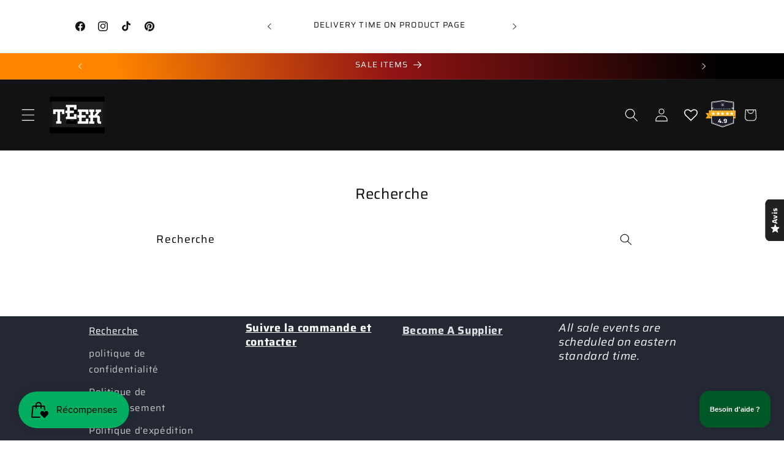

--- FILE ---
content_type: text/html; charset=utf-8
request_url: https://theteek.com/fr-fr/search
body_size: 135929
content:
<!doctype html>
<html class="js" lang="fr">
  <head>
  <script type="application/ld+json">
    {
      "@context": "https://schema.org",
"@type": "Store",
      "name": "TEEK",
      "url": "https://theteek.com",
      "description": "An online boutique showcasing a variety of products for individual style for women, men, home and pets",
      "image": "https://theteek.com/cdn/shop/files/Capture__2020-08-15-04-15-12_2_53af7828-4d9a-4464-a32a-202eb6e6a46f.png",
      "sameAs": [
        "https://www.facebook.com/theteekdotcom",
        "https://www.instagram.com/theteekdotcom"
      ],
      "address": {
        "@type": "PostalAddress",
          "streetAddress": "POB 1545",
            "addressLocality": "Stone Mountain",
              "addressRegion": "GA",
                "postalCode": "30086",
                  "addressCountry": "US"
                  }
                }
  </script>

    <meta charset="utf-8">
    <meta http-equiv="X-UA-Compatible" content="IE=edge">
    <meta name="viewport" content="width=device-width,initial-scale=1">
    <meta name="theme-color" content="">
    <link rel="canonical" href="https://theteek.com/fr-fr/search"><link rel="icon" type="image/png" href="//theteek.com/cdn/shop/files/TEEK_logo_10.png?crop=center&height=32&v=1758694771&width=32"><link rel="preconnect" href="https://fonts.shopifycdn.com" crossorigin><title>
      Recherche
 &ndash; TEEK</title>

    
      <meta name="description" content="This boutique or &quot;TEEK&quot; is about personal style and findings. Handbags, footwear, mens apparel, leg bags, wigs, outerwear, lingerie, clothing, pet supplies, fitness, denim, jewelry, home decor, transport fashion, and more. Gift cards are also available.">
    

    

<meta property="og:site_name" content="TEEK">
<meta property="og:url" content="https://theteek.com/fr-fr/search">
<meta property="og:title" content="Recherche">
<meta property="og:type" content="website">
<meta property="og:description" content="This boutique or &quot;TEEK&quot; is about personal style and findings. Handbags, footwear, mens apparel, leg bags, wigs, outerwear, lingerie, clothing, pet supplies, fitness, denim, jewelry, home decor, transport fashion, and more. Gift cards are also available."><meta property="og:image" content="http://theteek.com/cdn/shop/files/TEEK_logo_10.png?v=1758694771">
  <meta property="og:image:secure_url" content="https://theteek.com/cdn/shop/files/TEEK_logo_10.png?v=1758694771">
  <meta property="og:image:width" content="657">
  <meta property="og:image:height" content="298"><meta name="twitter:card" content="summary_large_image">
<meta name="twitter:title" content="Recherche">
<meta name="twitter:description" content="This boutique or &quot;TEEK&quot; is about personal style and findings. Handbags, footwear, mens apparel, leg bags, wigs, outerwear, lingerie, clothing, pet supplies, fitness, denim, jewelry, home decor, transport fashion, and more. Gift cards are also available.">


    <script src="//theteek.com/cdn/shop/t/15/assets/constants.js?v=132983761750457495441768446418" defer="defer"></script>
    <script src="//theteek.com/cdn/shop/t/15/assets/pubsub.js?v=25310214064522200911768446418" defer="defer"></script>
    <script src="//theteek.com/cdn/shop/t/15/assets/global.js?v=7301445359237545521768446418" defer="defer"></script>
    <script src="//theteek.com/cdn/shop/t/15/assets/details-disclosure.js?v=13653116266235556501768446418" defer="defer"></script>
    <script src="//theteek.com/cdn/shop/t/15/assets/details-modal.js?v=25581673532751508451768446418" defer="defer"></script>
    <script src="//theteek.com/cdn/shop/t/15/assets/search-form.js?v=133129549252120666541768446418" defer="defer"></script><script>window.performance && window.performance.mark && window.performance.mark('shopify.content_for_header.start');</script><meta name="google-site-verification" content="GY7N7nIvW_i9A3_n3W1x3ZnbKg0QquLNW7NDvf0rFMw">
<meta id="shopify-digital-wallet" name="shopify-digital-wallet" content="/45830439063/digital_wallets/dialog">
<meta name="shopify-checkout-api-token" content="b534859d501bc45aa4b84b04ae309a36">
<meta id="in-context-paypal-metadata" data-shop-id="45830439063" data-venmo-supported="false" data-environment="production" data-locale="fr_FR" data-paypal-v4="true" data-currency="EUR">
<link rel="alternate" hreflang="x-default" href="https://theteek.com/search">
<link rel="alternate" hreflang="en" href="https://theteek.com/search">
<link rel="alternate" hreflang="fr" href="https://theteek.com/fr/search">
<link rel="alternate" hreflang="es" href="https://theteek.com/es/search">
<link rel="alternate" hreflang="en-CA" href="https://theteek.com/en-ca/search">
<link rel="alternate" hreflang="es-CA" href="https://theteek.com/es-ca/search">
<link rel="alternate" hreflang="fr-CA" href="https://theteek.com/fr-ca/search">
<link rel="alternate" hreflang="en-AU" href="https://theteek.com/en-au/search">
<link rel="alternate" hreflang="es-AU" href="https://theteek.com/es-au/search">
<link rel="alternate" hreflang="fr-AU" href="https://theteek.com/fr-au/search">
<link rel="alternate" hreflang="en-GB" href="https://theteek.com/en-gb/search">
<link rel="alternate" hreflang="en-DE" href="https://theteek.com/en-de/search">
<link rel="alternate" hreflang="es-DE" href="https://theteek.com/es-de/search">
<link rel="alternate" hreflang="fr-DE" href="https://theteek.com/fr-de/search">
<link rel="alternate" hreflang="en-FR" href="https://theteek.com/en-fr/search">
<link rel="alternate" hreflang="fr-FR" href="https://theteek.com/fr-fr/search">
<link rel="alternate" hreflang="es-FR" href="https://theteek.com/es-fr/search">
<link rel="alternate" hreflang="en-CH" href="https://theteek.com/en-ch/search">
<link rel="alternate" hreflang="es-CH" href="https://theteek.com/es-ch/search">
<link rel="alternate" hreflang="fr-CH" href="https://theteek.com/fr-ch/search">
<link rel="alternate" hreflang="en-BR" href="https://theteek.com/en-br/search">
<link rel="alternate" hreflang="fr-BR" href="https://theteek.com/fr-br/search">
<link rel="alternate" hreflang="es-BR" href="https://theteek.com/es-br/search">
<link rel="alternate" hreflang="en-ES" href="https://theteek.com/en-es/search">
<link rel="alternate" hreflang="es-ES" href="https://theteek.com/es-es/search">
<link rel="alternate" hreflang="fr-ES" href="https://theteek.com/fr-es/search">
<link rel="alternate" hreflang="en-KR" href="https://theteek.com/en-kr/search">
<link rel="alternate" hreflang="es-KR" href="https://theteek.com/es-kr/search">
<link rel="alternate" hreflang="fr-KR" href="https://theteek.com/fr-kr/search">
<link rel="alternate" hreflang="en-NO" href="https://theteek.com/en-no/search">
<link rel="alternate" hreflang="fr-NO" href="https://theteek.com/fr-no/search">
<link rel="alternate" hreflang="es-NO" href="https://theteek.com/es-no/search">
<link rel="alternate" hreflang="en-NL" href="https://theteek.com/en-nl/search">
<link rel="alternate" hreflang="es-NL" href="https://theteek.com/es-nl/search">
<link rel="alternate" hreflang="fr-NL" href="https://theteek.com/fr-nl/search">
<link rel="alternate" hreflang="en-NZ" href="https://theteek.com/en-nz/search">
<link rel="alternate" hreflang="es-NZ" href="https://theteek.com/es-nz/search">
<link rel="alternate" hreflang="fr-NZ" href="https://theteek.com/fr-nz/search">
<link rel="alternate" hreflang="en-DK" href="https://theteek.com/en-dk/search">
<link rel="alternate" hreflang="fr-DK" href="https://theteek.com/fr-dk/search">
<link rel="alternate" hreflang="es-DK" href="https://theteek.com/es-dk/search">
<link rel="alternate" hreflang="en-AR" href="https://theteek.com/en-ar/search">
<link rel="alternate" hreflang="es-AR" href="https://theteek.com/es-ar/search">
<link rel="alternate" hreflang="fr-AR" href="https://theteek.com/fr-ar/search">
<link rel="alternate" hreflang="en-GR" href="https://theteek.com/en-gr/search">
<link rel="alternate" hreflang="fr-GR" href="https://theteek.com/fr-gr/search">
<link rel="alternate" hreflang="es-GR" href="https://theteek.com/es-gr/search">
<link rel="alternate" hreflang="en-GL" href="https://theteek.com/en-gl/search">
<link rel="alternate" hreflang="fr-GL" href="https://theteek.com/fr-gl/search">
<link rel="alternate" hreflang="es-GL" href="https://theteek.com/es-gl/search">
<link rel="alternate" hreflang="en-GT" href="https://theteek.com/en-gt/search">
<link rel="alternate" hreflang="es-GT" href="https://theteek.com/es-gt/search">
<script async="async" src="/checkouts/internal/preloads.js?locale=fr-FR"></script>
<link rel="preconnect" href="https://shop.app" crossorigin="anonymous">
<script async="async" src="https://shop.app/checkouts/internal/preloads.js?locale=fr-FR&shop_id=45830439063" crossorigin="anonymous"></script>
<script id="apple-pay-shop-capabilities" type="application/json">{"shopId":45830439063,"countryCode":"US","currencyCode":"EUR","merchantCapabilities":["supports3DS"],"merchantId":"gid:\/\/shopify\/Shop\/45830439063","merchantName":"TEEK","requiredBillingContactFields":["postalAddress","email"],"requiredShippingContactFields":["postalAddress","email"],"shippingType":"shipping","supportedNetworks":["visa","masterCard","amex","discover","elo","jcb"],"total":{"type":"pending","label":"TEEK","amount":"1.00"},"shopifyPaymentsEnabled":true,"supportsSubscriptions":true}</script>
<script id="shopify-features" type="application/json">{"accessToken":"b534859d501bc45aa4b84b04ae309a36","betas":["rich-media-storefront-analytics"],"domain":"theteek.com","predictiveSearch":true,"shopId":45830439063,"locale":"fr"}</script>
<script>var Shopify = Shopify || {};
Shopify.shop = "teek-teek.myshopify.com";
Shopify.locale = "fr";
Shopify.currency = {"active":"EUR","rate":"0.85811754"};
Shopify.country = "FR";
Shopify.theme = {"name":"Updated copy of Updated Dawn 15.4.0 - 07272025","id":158495998164,"schema_name":"Dawn","schema_version":"15.4.1","theme_store_id":887,"role":"main"};
Shopify.theme.handle = "null";
Shopify.theme.style = {"id":null,"handle":null};
Shopify.cdnHost = "theteek.com/cdn";
Shopify.routes = Shopify.routes || {};
Shopify.routes.root = "/fr-fr/";</script>
<script type="module">!function(o){(o.Shopify=o.Shopify||{}).modules=!0}(window);</script>
<script>!function(o){function n(){var o=[];function n(){o.push(Array.prototype.slice.apply(arguments))}return n.q=o,n}var t=o.Shopify=o.Shopify||{};t.loadFeatures=n(),t.autoloadFeatures=n()}(window);</script>
<script>
  window.ShopifyPay = window.ShopifyPay || {};
  window.ShopifyPay.apiHost = "shop.app\/pay";
  window.ShopifyPay.redirectState = null;
</script>
<script id="shop-js-analytics" type="application/json">{"pageType":"search"}</script>
<script defer="defer" async type="module" src="//theteek.com/cdn/shopifycloud/shop-js/modules/v2/client.init-shop-cart-sync_BcDpqI9l.fr.esm.js"></script>
<script defer="defer" async type="module" src="//theteek.com/cdn/shopifycloud/shop-js/modules/v2/chunk.common_a1Rf5Dlz.esm.js"></script>
<script defer="defer" async type="module" src="//theteek.com/cdn/shopifycloud/shop-js/modules/v2/chunk.modal_Djra7sW9.esm.js"></script>
<script type="module">
  await import("//theteek.com/cdn/shopifycloud/shop-js/modules/v2/client.init-shop-cart-sync_BcDpqI9l.fr.esm.js");
await import("//theteek.com/cdn/shopifycloud/shop-js/modules/v2/chunk.common_a1Rf5Dlz.esm.js");
await import("//theteek.com/cdn/shopifycloud/shop-js/modules/v2/chunk.modal_Djra7sW9.esm.js");

  window.Shopify.SignInWithShop?.initShopCartSync?.({"fedCMEnabled":true,"windoidEnabled":true});

</script>
<script>
  window.Shopify = window.Shopify || {};
  if (!window.Shopify.featureAssets) window.Shopify.featureAssets = {};
  window.Shopify.featureAssets['shop-js'] = {"shop-cart-sync":["modules/v2/client.shop-cart-sync_BLrx53Hf.fr.esm.js","modules/v2/chunk.common_a1Rf5Dlz.esm.js","modules/v2/chunk.modal_Djra7sW9.esm.js"],"init-fed-cm":["modules/v2/client.init-fed-cm_C8SUwJ8U.fr.esm.js","modules/v2/chunk.common_a1Rf5Dlz.esm.js","modules/v2/chunk.modal_Djra7sW9.esm.js"],"shop-cash-offers":["modules/v2/client.shop-cash-offers_BBp_MjBM.fr.esm.js","modules/v2/chunk.common_a1Rf5Dlz.esm.js","modules/v2/chunk.modal_Djra7sW9.esm.js"],"shop-login-button":["modules/v2/client.shop-login-button_Dw6kG_iO.fr.esm.js","modules/v2/chunk.common_a1Rf5Dlz.esm.js","modules/v2/chunk.modal_Djra7sW9.esm.js"],"pay-button":["modules/v2/client.pay-button_BJDaAh68.fr.esm.js","modules/v2/chunk.common_a1Rf5Dlz.esm.js","modules/v2/chunk.modal_Djra7sW9.esm.js"],"shop-button":["modules/v2/client.shop-button_DBWL94V3.fr.esm.js","modules/v2/chunk.common_a1Rf5Dlz.esm.js","modules/v2/chunk.modal_Djra7sW9.esm.js"],"avatar":["modules/v2/client.avatar_BTnouDA3.fr.esm.js"],"init-windoid":["modules/v2/client.init-windoid_77FSIiws.fr.esm.js","modules/v2/chunk.common_a1Rf5Dlz.esm.js","modules/v2/chunk.modal_Djra7sW9.esm.js"],"init-shop-for-new-customer-accounts":["modules/v2/client.init-shop-for-new-customer-accounts_QoC3RJm9.fr.esm.js","modules/v2/client.shop-login-button_Dw6kG_iO.fr.esm.js","modules/v2/chunk.common_a1Rf5Dlz.esm.js","modules/v2/chunk.modal_Djra7sW9.esm.js"],"init-shop-email-lookup-coordinator":["modules/v2/client.init-shop-email-lookup-coordinator_D4ioGzPw.fr.esm.js","modules/v2/chunk.common_a1Rf5Dlz.esm.js","modules/v2/chunk.modal_Djra7sW9.esm.js"],"init-shop-cart-sync":["modules/v2/client.init-shop-cart-sync_BcDpqI9l.fr.esm.js","modules/v2/chunk.common_a1Rf5Dlz.esm.js","modules/v2/chunk.modal_Djra7sW9.esm.js"],"shop-toast-manager":["modules/v2/client.shop-toast-manager_B-eIbpHW.fr.esm.js","modules/v2/chunk.common_a1Rf5Dlz.esm.js","modules/v2/chunk.modal_Djra7sW9.esm.js"],"init-customer-accounts":["modules/v2/client.init-customer-accounts_BcBSUbIK.fr.esm.js","modules/v2/client.shop-login-button_Dw6kG_iO.fr.esm.js","modules/v2/chunk.common_a1Rf5Dlz.esm.js","modules/v2/chunk.modal_Djra7sW9.esm.js"],"init-customer-accounts-sign-up":["modules/v2/client.init-customer-accounts-sign-up_DvG__VHD.fr.esm.js","modules/v2/client.shop-login-button_Dw6kG_iO.fr.esm.js","modules/v2/chunk.common_a1Rf5Dlz.esm.js","modules/v2/chunk.modal_Djra7sW9.esm.js"],"shop-follow-button":["modules/v2/client.shop-follow-button_Dnx6fDH9.fr.esm.js","modules/v2/chunk.common_a1Rf5Dlz.esm.js","modules/v2/chunk.modal_Djra7sW9.esm.js"],"checkout-modal":["modules/v2/client.checkout-modal_BDH3MUqJ.fr.esm.js","modules/v2/chunk.common_a1Rf5Dlz.esm.js","modules/v2/chunk.modal_Djra7sW9.esm.js"],"shop-login":["modules/v2/client.shop-login_CV9Paj8R.fr.esm.js","modules/v2/chunk.common_a1Rf5Dlz.esm.js","modules/v2/chunk.modal_Djra7sW9.esm.js"],"lead-capture":["modules/v2/client.lead-capture_DGQOTB4e.fr.esm.js","modules/v2/chunk.common_a1Rf5Dlz.esm.js","modules/v2/chunk.modal_Djra7sW9.esm.js"],"payment-terms":["modules/v2/client.payment-terms_BQYK7nq4.fr.esm.js","modules/v2/chunk.common_a1Rf5Dlz.esm.js","modules/v2/chunk.modal_Djra7sW9.esm.js"]};
</script>
<script>(function() {
  var isLoaded = false;
  function asyncLoad() {
    if (isLoaded) return;
    isLoaded = true;
    var urls = ["https:\/\/cdn.kilatechapps.com\/media\/ipcountryredirect\/45830439063.min.js?shop=teek-teek.myshopify.com","\/\/cdn.shopify.com\/proxy\/9bd705d2c4cd17ac33fde54379785ef5af3248ced881197f3280e28f99351bd9\/bingshoppingtool-t2app-prod.trafficmanager.net\/api\/ShopifyMT\/v1\/uet\/tracking_script?shop=teek-teek.myshopify.com\u0026sp-cache-control=cHVibGljLCBtYXgtYWdlPTkwMA"];
    for (var i = 0; i < urls.length; i++) {
      var s = document.createElement('script');
      s.type = 'text/javascript';
      s.async = true;
      s.src = urls[i];
      var x = document.getElementsByTagName('script')[0];
      x.parentNode.insertBefore(s, x);
    }
  };
  if(window.attachEvent) {
    window.attachEvent('onload', asyncLoad);
  } else {
    window.addEventListener('load', asyncLoad, false);
  }
})();</script>
<script id="__st">var __st={"a":45830439063,"offset":-18000,"reqid":"f9d5ade6-0eaf-4882-8d79-890d229ca147-1769225399","pageurl":"theteek.com\/fr-fr\/search","u":"ce95e3d53353","p":"searchresults"};</script>
<script>window.ShopifyPaypalV4VisibilityTracking = true;</script>
<script id="captcha-bootstrap">!function(){'use strict';const t='contact',e='account',n='new_comment',o=[[t,t],['blogs',n],['comments',n],[t,'customer']],c=[[e,'customer_login'],[e,'guest_login'],[e,'recover_customer_password'],[e,'create_customer']],r=t=>t.map((([t,e])=>`form[action*='/${t}']:not([data-nocaptcha='true']) input[name='form_type'][value='${e}']`)).join(','),a=t=>()=>t?[...document.querySelectorAll(t)].map((t=>t.form)):[];function s(){const t=[...o],e=r(t);return a(e)}const i='password',u='form_key',d=['recaptcha-v3-token','g-recaptcha-response','h-captcha-response',i],f=()=>{try{return window.sessionStorage}catch{return}},m='__shopify_v',_=t=>t.elements[u];function p(t,e,n=!1){try{const o=window.sessionStorage,c=JSON.parse(o.getItem(e)),{data:r}=function(t){const{data:e,action:n}=t;return t[m]||n?{data:e,action:n}:{data:t,action:n}}(c);for(const[e,n]of Object.entries(r))t.elements[e]&&(t.elements[e].value=n);n&&o.removeItem(e)}catch(o){console.error('form repopulation failed',{error:o})}}const l='form_type',E='cptcha';function T(t){t.dataset[E]=!0}const w=window,h=w.document,L='Shopify',v='ce_forms',y='captcha';let A=!1;((t,e)=>{const n=(g='f06e6c50-85a8-45c8-87d0-21a2b65856fe',I='https://cdn.shopify.com/shopifycloud/storefront-forms-hcaptcha/ce_storefront_forms_captcha_hcaptcha.v1.5.2.iife.js',D={infoText:'Protégé par hCaptcha',privacyText:'Confidentialité',termsText:'Conditions'},(t,e,n)=>{const o=w[L][v],c=o.bindForm;if(c)return c(t,g,e,D).then(n);var r;o.q.push([[t,g,e,D],n]),r=I,A||(h.body.append(Object.assign(h.createElement('script'),{id:'captcha-provider',async:!0,src:r})),A=!0)});var g,I,D;w[L]=w[L]||{},w[L][v]=w[L][v]||{},w[L][v].q=[],w[L][y]=w[L][y]||{},w[L][y].protect=function(t,e){n(t,void 0,e),T(t)},Object.freeze(w[L][y]),function(t,e,n,w,h,L){const[v,y,A,g]=function(t,e,n){const i=e?o:[],u=t?c:[],d=[...i,...u],f=r(d),m=r(i),_=r(d.filter((([t,e])=>n.includes(e))));return[a(f),a(m),a(_),s()]}(w,h,L),I=t=>{const e=t.target;return e instanceof HTMLFormElement?e:e&&e.form},D=t=>v().includes(t);t.addEventListener('submit',(t=>{const e=I(t);if(!e)return;const n=D(e)&&!e.dataset.hcaptchaBound&&!e.dataset.recaptchaBound,o=_(e),c=g().includes(e)&&(!o||!o.value);(n||c)&&t.preventDefault(),c&&!n&&(function(t){try{if(!f())return;!function(t){const e=f();if(!e)return;const n=_(t);if(!n)return;const o=n.value;o&&e.removeItem(o)}(t);const e=Array.from(Array(32),(()=>Math.random().toString(36)[2])).join('');!function(t,e){_(t)||t.append(Object.assign(document.createElement('input'),{type:'hidden',name:u})),t.elements[u].value=e}(t,e),function(t,e){const n=f();if(!n)return;const o=[...t.querySelectorAll(`input[type='${i}']`)].map((({name:t})=>t)),c=[...d,...o],r={};for(const[a,s]of new FormData(t).entries())c.includes(a)||(r[a]=s);n.setItem(e,JSON.stringify({[m]:1,action:t.action,data:r}))}(t,e)}catch(e){console.error('failed to persist form',e)}}(e),e.submit())}));const S=(t,e)=>{t&&!t.dataset[E]&&(n(t,e.some((e=>e===t))),T(t))};for(const o of['focusin','change'])t.addEventListener(o,(t=>{const e=I(t);D(e)&&S(e,y())}));const B=e.get('form_key'),M=e.get(l),P=B&&M;t.addEventListener('DOMContentLoaded',(()=>{const t=y();if(P)for(const e of t)e.elements[l].value===M&&p(e,B);[...new Set([...A(),...v().filter((t=>'true'===t.dataset.shopifyCaptcha))])].forEach((e=>S(e,t)))}))}(h,new URLSearchParams(w.location.search),n,t,e,['guest_login'])})(!0,!0)}();</script>
<script integrity="sha256-4kQ18oKyAcykRKYeNunJcIwy7WH5gtpwJnB7kiuLZ1E=" data-source-attribution="shopify.loadfeatures" defer="defer" src="//theteek.com/cdn/shopifycloud/storefront/assets/storefront/load_feature-a0a9edcb.js" crossorigin="anonymous"></script>
<script crossorigin="anonymous" defer="defer" src="//theteek.com/cdn/shopifycloud/storefront/assets/shopify_pay/storefront-65b4c6d7.js?v=20250812"></script>
<script data-source-attribution="shopify.dynamic_checkout.dynamic.init">var Shopify=Shopify||{};Shopify.PaymentButton=Shopify.PaymentButton||{isStorefrontPortableWallets:!0,init:function(){window.Shopify.PaymentButton.init=function(){};var t=document.createElement("script");t.src="https://theteek.com/cdn/shopifycloud/portable-wallets/latest/portable-wallets.fr.js",t.type="module",document.head.appendChild(t)}};
</script>
<script data-source-attribution="shopify.dynamic_checkout.buyer_consent">
  function portableWalletsHideBuyerConsent(e){var t=document.getElementById("shopify-buyer-consent"),n=document.getElementById("shopify-subscription-policy-button");t&&n&&(t.classList.add("hidden"),t.setAttribute("aria-hidden","true"),n.removeEventListener("click",e))}function portableWalletsShowBuyerConsent(e){var t=document.getElementById("shopify-buyer-consent"),n=document.getElementById("shopify-subscription-policy-button");t&&n&&(t.classList.remove("hidden"),t.removeAttribute("aria-hidden"),n.addEventListener("click",e))}window.Shopify?.PaymentButton&&(window.Shopify.PaymentButton.hideBuyerConsent=portableWalletsHideBuyerConsent,window.Shopify.PaymentButton.showBuyerConsent=portableWalletsShowBuyerConsent);
</script>
<script data-source-attribution="shopify.dynamic_checkout.cart.bootstrap">document.addEventListener("DOMContentLoaded",(function(){function t(){return document.querySelector("shopify-accelerated-checkout-cart, shopify-accelerated-checkout")}if(t())Shopify.PaymentButton.init();else{new MutationObserver((function(e,n){t()&&(Shopify.PaymentButton.init(),n.disconnect())})).observe(document.body,{childList:!0,subtree:!0})}}));
</script>
<script id='scb4127' type='text/javascript' async='' src='https://theteek.com/cdn/shopifycloud/privacy-banner/storefront-banner.js'></script><link id="shopify-accelerated-checkout-styles" rel="stylesheet" media="screen" href="https://theteek.com/cdn/shopifycloud/portable-wallets/latest/accelerated-checkout-backwards-compat.css" crossorigin="anonymous">
<style id="shopify-accelerated-checkout-cart">
        #shopify-buyer-consent {
  margin-top: 1em;
  display: inline-block;
  width: 100%;
}

#shopify-buyer-consent.hidden {
  display: none;
}

#shopify-subscription-policy-button {
  background: none;
  border: none;
  padding: 0;
  text-decoration: underline;
  font-size: inherit;
  cursor: pointer;
}

#shopify-subscription-policy-button::before {
  box-shadow: none;
}

      </style>
<script id="sections-script" data-sections="header" defer="defer" src="//theteek.com/cdn/shop/t/15/compiled_assets/scripts.js?v=52736"></script>
<script>window.performance && window.performance.mark && window.performance.mark('shopify.content_for_header.end');</script>


    <style data-shopify>
      @font-face {
  font-family: Saira;
  font-weight: 400;
  font-style: normal;
  font-display: swap;
  src: url("//theteek.com/cdn/fonts/saira/saira_n4.8a42e83a36ece7ac4b55462305d0a546ccb7499d.woff2") format("woff2"),
       url("//theteek.com/cdn/fonts/saira/saira_n4.d2c76c939b69a81183049a980cf977b21ad1e5a2.woff") format("woff");
}

      @font-face {
  font-family: Saira;
  font-weight: 700;
  font-style: normal;
  font-display: swap;
  src: url("//theteek.com/cdn/fonts/saira/saira_n7.3f7362bcb0699c03fde052e2621337039e9f1b79.woff2") format("woff2"),
       url("//theteek.com/cdn/fonts/saira/saira_n7.5b21ceea0d81b522e5146f598a5b761af26c639c.woff") format("woff");
}

      @font-face {
  font-family: Saira;
  font-weight: 400;
  font-style: italic;
  font-display: swap;
  src: url("//theteek.com/cdn/fonts/saira/saira_i4.c48c0a18a331ba1393bb4304a67ff691e2a27f39.woff2") format("woff2"),
       url("//theteek.com/cdn/fonts/saira/saira_i4.4f0d0fdb7a041e246d7c47b382dc98fd15d40cc3.woff") format("woff");
}

      @font-face {
  font-family: Saira;
  font-weight: 700;
  font-style: italic;
  font-display: swap;
  src: url("//theteek.com/cdn/fonts/saira/saira_i7.14c617913f8956055d9f392a72b02d9e0f41cd37.woff2") format("woff2"),
       url("//theteek.com/cdn/fonts/saira/saira_i7.31da949dcab9f5aba71af88a6b9290c10e31f9d2.woff") format("woff");
}

      @font-face {
  font-family: Saira;
  font-weight: 400;
  font-style: normal;
  font-display: swap;
  src: url("//theteek.com/cdn/fonts/saira/saira_n4.8a42e83a36ece7ac4b55462305d0a546ccb7499d.woff2") format("woff2"),
       url("//theteek.com/cdn/fonts/saira/saira_n4.d2c76c939b69a81183049a980cf977b21ad1e5a2.woff") format("woff");
}




  

  .color-background-1 {
    --color-background: 255,255,255;
    
      --gradient-background: #ffffff;
    

    

    --color-foreground: 18,18,18;
    --color-background-contrast: 191,191,191;
    --color-shadow: 18,18,18;
    --color-button: 81,15,11;
    --color-button-text: 255,133,0;
    --color-secondary-button: 255,255,255;
    --color-secondary-button-text: 134,23,17;
    --color-link: 134,23,17;
    --color-badge-foreground: 18,18,18;
    --color-badge-background: 255,255,255;
    --color-badge-border: 18,18,18;
    --payment-terms-background-color: rgb(255 255 255);
  }

  

  .color-background-2 {
    --color-background: 255,255,255;
    
      --gradient-background: #ffffff;
    

    

    --color-foreground: 18,18,18;
    --color-background-contrast: 191,191,191;
    --color-shadow: 18,18,18;
    --color-button: 18,18,18;
    --color-button-text: 243,243,243;
    --color-secondary-button: 255,255,255;
    --color-secondary-button-text: 18,18,18;
    --color-link: 18,18,18;
    --color-badge-foreground: 18,18,18;
    --color-badge-background: 255,255,255;
    --color-badge-border: 18,18,18;
    --payment-terms-background-color: rgb(255 255 255);
  }

  

  .color-inverse {
    --color-background: 36,40,51;
    
      --gradient-background: #242833;
    

    

    --color-foreground: 255,255,255;
    --color-background-contrast: 47,52,66;
    --color-shadow: 18,18,18;
    --color-button: 255,255,255;
    --color-button-text: 0,0,0;
    --color-secondary-button: 36,40,51;
    --color-secondary-button-text: 255,255,255;
    --color-link: 255,255,255;
    --color-badge-foreground: 255,255,255;
    --color-badge-background: 36,40,51;
    --color-badge-border: 255,255,255;
    --payment-terms-background-color: rgb(36 40 51);
  }

  

  .color-accent-1 {
    --color-background: 18,18,18;
    
      --gradient-background: #121212;
    

    

    --color-foreground: 255,255,255;
    --color-background-contrast: 146,146,146;
    --color-shadow: 18,18,18;
    --color-button: 255,255,255;
    --color-button-text: 18,18,18;
    --color-secondary-button: 18,18,18;
    --color-secondary-button-text: 255,255,255;
    --color-link: 255,255,255;
    --color-badge-foreground: 255,255,255;
    --color-badge-background: 18,18,18;
    --color-badge-border: 255,255,255;
    --payment-terms-background-color: rgb(18 18 18);
  }

  

  .color-accent-2 {
    --color-background: 255,0,0;
    
      --gradient-background: linear-gradient(83deg, rgba(255, 133, 0, 1) 19%, rgba(147, 20, 20, 1) 52%, rgba(0, 0, 0, 1) 92%);
    

    

    --color-foreground: 255,255,255;
    --color-background-contrast: 128,0,0;
    --color-shadow: 255,255,255;
    --color-button: 255,255,255;
    --color-button-text: 190,6,6;
    --color-secondary-button: 255,0,0;
    --color-secondary-button-text: 0,0,0;
    --color-link: 0,0,0;
    --color-badge-foreground: 255,255,255;
    --color-badge-background: 255,0,0;
    --color-badge-border: 255,255,255;
    --payment-terms-background-color: rgb(255 0 0);
  }

      body:root, .color-background-1, .color-background-2, .color-inverse, .color-accent-1, .color-accent-2 {
        color: rgba(var(--color-foreground), 0.75);
        background-color: rgb(var(--color-background));
      }

      :root {
        --font-body-family: Saira, sans-serif;
        --font-body-style: normal;
        --font-body-weight: 400;
        --font-body-weight-bold: 700;

        --font-heading-family: Saira, sans-serif;
        --font-heading-style: normal;
        --font-heading-weight: 400;

        --font-body-scale: 1.1;
        --font-heading-scale: 0.9090909090909091;

        --media-padding: px;
        --media-border-opacity: 0.05;
        --media-border-width: 1px;
        --media-radius: 0px;
        --media-shadow-opacity: 0.0;
        --media-shadow-horizontal-offset: 0px;
        --media-shadow-vertical-offset: 8px;
        --media-shadow-blur-radius: 5px;
        --media-shadow-visible: 0;

        --page-width: 100rem;
        --page-width-margin: 0rem;

        --product-card-image-padding: 0.0rem;
        --product-card-corner-radius: 0.0rem;
        --product-card-text-alignment: center;
        --product-card-border-width: 0.0rem;
        --product-card-border-opacity: 0.1;
        --product-card-shadow-opacity: 0.0;
        --product-card-shadow-visible: 0;
        --product-card-shadow-horizontal-offset: 1.8rem;
        --product-card-shadow-vertical-offset: 0.4rem;
        --product-card-shadow-blur-radius: 0.5rem;

        --collection-card-image-padding: 0.0rem;
        --collection-card-corner-radius: 0.0rem;
        --collection-card-text-alignment: center;
        --collection-card-border-width: 0.0rem;
        --collection-card-border-opacity: 0.1;
        --collection-card-shadow-opacity: 0.0;
        --collection-card-shadow-visible: 0;
        --collection-card-shadow-horizontal-offset: 0.0rem;
        --collection-card-shadow-vertical-offset: 0.4rem;
        --collection-card-shadow-blur-radius: 0.5rem;

        --blog-card-image-padding: 0.0rem;
        --blog-card-corner-radius: 0.0rem;
        --blog-card-text-alignment: left;
        --blog-card-border-width: 0.0rem;
        --blog-card-border-opacity: 0.1;
        --blog-card-shadow-opacity: 0.0;
        --blog-card-shadow-visible: 0;
        --blog-card-shadow-horizontal-offset: 0.0rem;
        --blog-card-shadow-vertical-offset: 0.4rem;
        --blog-card-shadow-blur-radius: 0.5rem;

        --badge-corner-radius: 4.0rem;

        --popup-border-width: 1px;
        --popup-border-opacity: 0.1;
        --popup-corner-radius: 0px;
        --popup-shadow-opacity: 0.0;
        --popup-shadow-horizontal-offset: 0px;
        --popup-shadow-vertical-offset: 4px;
        --popup-shadow-blur-radius: 5px;

        --drawer-border-width: 1px;
        --drawer-border-opacity: 0.1;
        --drawer-shadow-opacity: 0.0;
        --drawer-shadow-horizontal-offset: 0px;
        --drawer-shadow-vertical-offset: 4px;
        --drawer-shadow-blur-radius: 5px;

        --spacing-sections-desktop: 0px;
        --spacing-sections-mobile: 0px;

        --grid-desktop-vertical-spacing: 8px;
        --grid-desktop-horizontal-spacing: 8px;
        --grid-mobile-vertical-spacing: 4px;
        --grid-mobile-horizontal-spacing: 4px;

        --text-boxes-border-opacity: 0.1;
        --text-boxes-border-width: 0px;
        --text-boxes-radius: 0px;
        --text-boxes-shadow-opacity: 0.0;
        --text-boxes-shadow-visible: 0;
        --text-boxes-shadow-horizontal-offset: 0px;
        --text-boxes-shadow-vertical-offset: 4px;
        --text-boxes-shadow-blur-radius: 5px;

        --buttons-radius: 0px;
        --buttons-radius-outset: 0px;
        --buttons-border-width: 1px;
        --buttons-border-opacity: 1.0;
        --buttons-shadow-opacity: 0.0;
        --buttons-shadow-visible: 0;
        --buttons-shadow-horizontal-offset: 0px;
        --buttons-shadow-vertical-offset: 4px;
        --buttons-shadow-blur-radius: 5px;
        --buttons-border-offset: 0px;

        --inputs-radius: 0px;
        --inputs-border-width: 1px;
        --inputs-border-opacity: 0.55;
        --inputs-shadow-opacity: 0.0;
        --inputs-shadow-horizontal-offset: 0px;
        --inputs-margin-offset: 0px;
        --inputs-shadow-vertical-offset: 4px;
        --inputs-shadow-blur-radius: 5px;
        --inputs-radius-outset: 0px;

        --variant-pills-radius: 40px;
        --variant-pills-border-width: 1px;
        --variant-pills-border-opacity: 0.55;
        --variant-pills-shadow-opacity: 0.0;
        --variant-pills-shadow-horizontal-offset: 0px;
        --variant-pills-shadow-vertical-offset: 4px;
        --variant-pills-shadow-blur-radius: 5px;
      }

      *,
      *::before,
      *::after {
        box-sizing: inherit;
      }

      html {
        box-sizing: border-box;
        font-size: calc(var(--font-body-scale) * 62.5%);
        height: 100%;
      }

      body {
        display: grid;
        grid-template-rows: auto auto 1fr auto;
        grid-template-columns: 100%;
        min-height: 100%;
        margin: 0;
        font-size: 1.5rem;
        letter-spacing: 0.06rem;
        line-height: calc(1 + 0.8 / var(--font-body-scale));
        font-family: var(--font-body-family);
        font-style: var(--font-body-style);
        font-weight: var(--font-body-weight);
      }

      @media screen and (min-width: 750px) {
        body {
          font-size: 1.6rem;
        }
      }
    </style>

    <link href="//theteek.com/cdn/shop/t/15/assets/base.css?v=159841507637079171801768446418" rel="stylesheet" type="text/css" media="all" />
    <link rel="stylesheet" href="//theteek.com/cdn/shop/t/15/assets/component-cart-items.css?v=13033300910818915211768446418" media="print" onload="this.media='all'"><link href="//theteek.com/cdn/shop/t/15/assets/component-cart-drawer.css?v=39223250576183958541768446418" rel="stylesheet" type="text/css" media="all" />
      <link href="//theteek.com/cdn/shop/t/15/assets/component-cart.css?v=164708765130180853531768446418" rel="stylesheet" type="text/css" media="all" />
      <link href="//theteek.com/cdn/shop/t/15/assets/component-totals.css?v=15906652033866631521768446418" rel="stylesheet" type="text/css" media="all" />
      <link href="//theteek.com/cdn/shop/t/15/assets/component-price.css?v=47596247576480123001768446418" rel="stylesheet" type="text/css" media="all" />
      <link href="//theteek.com/cdn/shop/t/15/assets/component-discounts.css?v=152760482443307489271768446418" rel="stylesheet" type="text/css" media="all" />

      <link rel="preload" as="font" href="//theteek.com/cdn/fonts/saira/saira_n4.8a42e83a36ece7ac4b55462305d0a546ccb7499d.woff2" type="font/woff2" crossorigin>
      

      <link rel="preload" as="font" href="//theteek.com/cdn/fonts/saira/saira_n4.8a42e83a36ece7ac4b55462305d0a546ccb7499d.woff2" type="font/woff2" crossorigin>
      
<link href="//theteek.com/cdn/shop/t/15/assets/component-localization-form.css?v=170315343355214948141768446418" rel="stylesheet" type="text/css" media="all" />
      <script src="//theteek.com/cdn/shop/t/15/assets/localization-form.js?v=144176611646395275351768446418" defer="defer"></script><link
        rel="stylesheet"
        href="//theteek.com/cdn/shop/t/15/assets/component-predictive-search.css?v=118923337488134913561768446418"
        media="print"
        onload="this.media='all'"
      ><script>
      if (Shopify.designMode) {
        document.documentElement.classList.add('shopify-design-mode');
      }
    </script>
  <!-- BEGIN app block: shopify://apps/swatch-king/blocks/variant-swatch-king/0850b1e4-ba30-4a0d-a8f4-f9a939276d7d -->


















































  <script>
    window.vsk_data = function(){
      return {
        "block_collection_settings": {"alignment":"left","enable":true,"swatch_location":"After image","switch_on_hover":true,"preselect_variant":false,"current_template":"search"},
        "currency": "USD",
        "currency_symbol": "€",
        "primary_locale": "en",
        "localized_string": {},
        "app_setting_styles": {"products_swatch_presentation":{"slide_left_button_svg":"","slide_right_button_svg":""},"collections_swatch_presentation":{"minified":false,"minified_products":false,"minified_template":"+{count}","slide_left_button_svg":"","minified_display_count":[3,6],"slide_right_button_svg":""}},
        "app_setting": {"display_logs":false,"default_preset":592144,"pre_hide_strategy":"hide-all-theme-selectors","swatch_url_source":"cdn","product_data_source":"storefront","data_url_source":"cdn","new_script":false},
        "app_setting_config": {"app_execution_strategy":"all","collections_options_disabled":null,"default_swatch_image":"","do_not_select_an_option":{"text":"Select a {{ option_name }}","status":true,"control_add_to_cart":true,"allow_virtual_trigger":true,"make_a_selection_text":"Select a {{ option_name }}","auto_select_options_list":[]},"history_free_group_navigation":false,"notranslate":false,"products_options_disabled":null,"size_chart":{"type":"theme","labels":"size,sizes,taille,größe,tamanho,tamaño,koko,サイズ","position":"right","size_chart_app":"","size_chart_app_css":"","size_chart_app_selector":""},"session_storage_timeout_seconds":60,"enable_swatch":{"cart":{"enable_on_cart_product_grid":true,"enable_on_cart_featured_product":true},"home":{"enable_on_home_product_grid":true,"enable_on_home_featured_product":true},"pages":{"enable_on_custom_product_grid":true,"enable_on_custom_featured_product":true},"article":{"enable_on_article_product_grid":true,"enable_on_article_featured_product":true},"products":{"enable_on_main_product":true,"enable_on_product_grid":true},"collections":{"enable_on_collection_quick_view":true,"enable_on_collection_product_grid":true},"list_collections":{"enable_on_list_collection_quick_view":true,"enable_on_list_collection_product_grid":true}},"product_template":{"group_swatches":true,"variant_swatches":true},"product_batch_size":250,"use_optimized_urls":true,"enable_error_tracking":false,"enable_event_tracking":false,"preset_badge":{"order":[{"name":"sold_out","order":0},{"name":"sale","order":1},{"name":"new","order":2}],"new_badge_text":"NEW","new_badge_color":"#FFFFFF","sale_badge_text":"SALE","sale_badge_color":"#FFFFFF","new_badge_bg_color":"#121212D1","sale_badge_bg_color":"#D91C01D1","sold_out_badge_text":"SOLD OUT","sold_out_badge_color":"#FFFFFF","new_show_when_all_same":false,"sale_show_when_all_same":false,"sold_out_badge_bg_color":"#BBBBBBD1","new_product_max_duration":90,"sold_out_show_when_all_same":false,"min_price_diff_for_sale_badge":5}},
        "theme_settings_map": {"108343296151":356017,"108535742615":356018,"108557795479":356019,"126426415281":356019,"136760950996":356020,"140320440532":356020,"142569537748":356020,"142988083412":356020,"108557861015":356019,"142990901460":356020,"158495998164":356020,"136664023252":356020,"152963383508":356020,"153140986068":356020,"153400901844":356020},
        "theme_settings": {"356017":{"id":356017,"configurations":{"products":{"theme_type":"dawn","swatch_root":{"position":"before","selector":"form[action*=\"\/cart\/add\"]","groups_selector":"","section_selector":"[data-section-type=\"product\"]","secondary_position":"","secondary_selector":"","use_section_as_root":true},"option_selectors":"select.single-option-selector","selectors_to_hide":[".selector-wrapper"],"json_data_selector":"","add_to_cart_selector":"[name=\"add\"]","custom_button_params":{"data":[{"value_attribute":"data-value","option_attribute":"data-name"}],"selected_selector":".active"},"option_index_attributes":["data-index","data-option-position","data-object","data-product-option","data-option-index","name"],"add_to_cart_text_selector":"[name=\"add\"]\u003espan","selectors_to_hide_override":"","add_to_cart_enabled_classes":"","add_to_cart_disabled_classes":""},"collections":{"grid_updates":[{"name":"price","template":"\u003cdiv class=\"sa-price-wrapper\"\u003e\n\u003cspan class=\"sa-compare-at-price\" {display_on_sale}\u003e{compare_at_price_with_format}\u003c\/span\u003e\n\u003cspan class=\"sa-price\" \u003e{price_with_format}\u003c\/span\u003e\n\u003cdiv class=\"price__badges_custom\"\u003e\u003c\/div\u003e\u003c\/div\u003e","display_position":"after","display_selector":"div.product-card__title","element_selector":"dl.price, .sa-price-wrapper"},{"name":"Sale","template":"\u003cspan class=\"price__badge price__badge--sale\" aria-hidden=\"true\"{{display_on_available}} {{display_on_sale}}\u003e\u003cspan\u003eSale\u003c\/span\u003e\u003c\/span\u003e","display_position":"top","display_selector":".price__badges_custom","element_selector":".price__badge--sale"},{"name":"Soldout","template":"\u003cspan class=\"price__badge price__badge--sold-out\" {{display_on_sold_out}}\u003e\u003cspan\u003eSold out\u003c\/span\u003e\u003c\/span\u003e","display_position":"top","display_selector":".price__badges_custom","element_selector":".price__badge--sold-out"}],"data_selectors":{"url":"a","title":".grid-view-item__title","attributes":[],"form_input":"[name=\"id\"]","featured_image":"img.grid-view-item__image","secondary_image":"img:not(.grid-view-item__image)"},"attribute_updates":[{"selector":null,"template":null,"attribute":null}],"selectors_to_hide":[],"json_data_selector":"[sa-swatch-json]","swatch_root_selector":"[data-section-type=\"collection-template\"] .grid__item .grid-view-item, .grid-view-item.product-card","swatch_display_options":[{"label":"After image","position":"after","selector":".grid-view-item__image, .product-card__image-with-placeholder-wrapper"},{"label":"After price","position":"after","selector":".grid-view-item__meta"},{"label":"After title","position":"after","selector":".grid-view-item__title"}]}},"settings":{"products":{"handleize":false,"init_deferred":false,"label_split_symbol":"-","size_chart_selector":"","persist_group_variant":true,"hide_single_value_option":"none"},"collections":{"layer_index":12,"display_label":false,"continuous_lookup":3000,"json_data_from_api":true,"label_split_symbol":"-","price_trailing_zeroes":true,"hide_single_value_option":"none"}},"custom_scripts":[],"custom_css":".sa-compare-at-price {text-decoration: line-through; color: #f94c43; font-weight: 600; font-style: normal;}\r\n.sa-price {color: #6a6a6a; font-weight: 600; font-style: normal;}\r\n[id=\"Collection\"] .grid-view-item, .product-card.grid-view-item, [id=\"shopify-section-featured-collections\"] .grid-view-item {margin:35px 0px 0px 0px!important;}\r\n.price__badges_custom span.price__badge:not([style]) {display: unset;}","theme_store_ids":[796],"schema_theme_names":["Debut"],"pre_hide_css_code":null},"356018":{"id":356018,"configurations":{"products":{"theme_type":"dawn","swatch_root":{"position":"before","selector":".selector-wrapper","groups_selector":"","section_selector":"[data-section-type=\"product-template\"]","secondary_position":"","secondary_selector":"","use_section_as_root":true},"option_selectors":"select.single-option-selector","selectors_to_hide":[".selector-wrapper"],"json_data_selector":"","add_to_cart_selector":"[name=\"add\"]","custom_button_params":{"data":[{"value_attribute":"data-value","option_attribute":"data-name"}],"selected_selector":".active"},"option_index_attributes":["data-index","data-option-position","data-object","data-product-option","data-option-index","name"],"add_to_cart_text_selector":"[name=\"add\"]\u003espan","selectors_to_hide_override":"","add_to_cart_enabled_classes":"","add_to_cart_disabled_classes":""},"collections":{"grid_updates":[{"name":"Vendor","template":"{{ vendor }}","display_position":"replace","display_selector":".product__vendor","element_selector":""},{"name":"Price","template":" \u003cspan class=\"product__price--on-sale\" {display_on_sale}{display_on_available}\u003e{price_with_format}\u003c\/span\u003e\n \u003cs {display_on_sale}{display_on_available}\u003e{compare_at_price_with_format}\u003c\/s\u003e\u003cspan class=\"product__price\" {hide_on_sale}{display_on_available}\u003e{price_with_format}\u003c\/span\u003e\u003cspan class=\"product__price\"{display_on_sold_out}{hide_on_sale}\u003e{price_with_format}\u003c\/span\u003e\u003cstrong class=\"sold-out-text\"{display_on_sold_out}{hide_on_sale}\u003e— Sold Out\u003c\/strong\u003e\u003cspan class=\"badge badge--sale\" {display_on_available}{display_on_sale}\u003e\u003cspan\u003eSale\u003c\/span\u003e\u003c\/span\u003e","display_position":"replace","display_selector":".product__prices","element_selector":""}],"data_selectors":{"url":"a","title":".product__title a","attributes":[],"form_input":"[name=\"id\"]","featured_image":"img.product__image, .product__image img","secondary_image":""},"attribute_updates":[{"selector":null,"template":null,"attribute":null}],"selectors_to_hide":[],"json_data_selector":"[sa-swatch-json]","swatch_root_selector":".product.grid__item","swatch_display_options":[{"label":"After image","position":"before","selector":"div.product__title"},{"label":"After price","position":"after","selector":".product__prices"},{"label":"After title","position":"after","selector":"div.product__title"}]}},"settings":{"products":{"handleize":false,"init_deferred":false,"label_split_symbol":"-","size_chart_selector":"","persist_group_variant":true,"hide_single_value_option":"none"},"collections":{"layer_index":12,"display_label":false,"continuous_lookup":3000,"json_data_from_api":true,"label_split_symbol":"-","price_trailing_zeroes":false,"hide_single_value_option":"none"}},"custom_scripts":[],"custom_css":"","theme_store_ids":[578],"schema_theme_names":["Simple"],"pre_hide_css_code":null},"356019":{"id":356019,"configurations":{"products":{"theme_type":"dawn","swatch_root":{"position":"before","selector":"variant-radios, variant-selects, product-variants, variant-selection, product-variant-selector, .variant-wrapper, .variant-picker, .product-form__variants, .product-form__swatches, .swatches__container, .product-variants, .product__variant-select, .variations, form .swatch.clearfix, noscript[class*=\"product-form__noscript-wrapper\"]","groups_selector":"","section_selector":"[id*=\"shopify\"][id*=\"main\"][id*=\"template\"], [class*=\"featured\"][class*=\"product\"]:not([class*=\"collection\"]):not([class*=\"gallery\"]):not([class*=\"item\"]):not([class*=\"heading\"]), [class*=\"index\"] [data-section-type=\"product\"], [data-section-type=\"featured-product\"],  [class*=\"index\"] [data-section-type=\"product-template\"], [data-product-type=\"featured\"], #shopify-section-product-template","secondary_position":"","secondary_selector":"","use_section_as_root":true},"option_selectors":"[class*=\"variant\"] input[type=\"radio\"], [class*=\"form\"] input[type=\"radio\"], [class*=\"option\"] input[type=\"radio\"], .form__selectors input, variant-selects input, variant-selects select, variant-input input, .variant-wrapper select","selectors_to_hide":["variant-radios, variant-selects, product-variants, variant-selection, product-variant-selector, .variant-wrapper, .variant-picker, .product-form__variants, .product-form__swatches, .swatches__container, .product-variants, .product__variant-select, .variations, form .swatch.clearfix"],"json_data_selector":"","add_to_cart_selector":"[name=\"add\"], [data-action*=\"add\"][data-action*=\"cart\"], [data-product-atc],  [id*=\"addToCart\"], [data-add-button], [value=\"Add to cart\"]","custom_button_params":{"data":[{"value_attribute":"data-value","option_attribute":"data-name"}],"selected_selector":".active"},"option_index_attributes":["data-index","data-option-position","data-object","data-product-option","data-option-index","name","data-escape"],"add_to_cart_text_selector":"[name=\"add\"] \u003e span:not([class*=\"load\"]):not([class*=\"added\"]):not([class*=\"complete\"]):not([class*=\"symbol\"]), [data-add-to-cart-text], .atc-button--text, [data-add-button-text]","selectors_to_hide_override":"","add_to_cart_enabled_classes":"","add_to_cart_disabled_classes":""},"collections":{"grid_updates":[{"name":"price","template":"\u003cdiv class=\"price price--on-sale\"\u003e\n\u003cspan class=\"price-item price-item--regular\" {display_on_sale}\u003e{compare_at_price_with_format}\u003c\/span\u003e\n\u003cspan {display_on_sale}\u003e\u0026nbsp\u003c\/span\u003e\n\u003cspan class=\"price-item price-item--sale\" \u003e{price_with_format}\u003c\/span\u003e\n\u003c\/div\u003e","display_position":"replace","display_selector":"[class*=\"Price\"][class*=\"Heading\"], .grid-product__price, .price:not(.price-list .price), .product-price, .price-list, .product-grid--price, .product-card__price, .product__price, product-price, .product-item__price, [data-price-wrapper], .product-list-item-price, .product-item-price","element_selector":""}],"data_selectors":{"url":"a","title":"[class*=\"title\"] a","attributes":[],"form_input":"[name=\"id\"]","featured_image":"img:nth-child(1):not([class*=\"second\"] img):not(.product-item__bg__inner img):not([class*=\"two\"] img):not([class*=\"hidden\"] img), img[class*=\"primary\"], [class*=\"primary\"] img, .reveal img:not(.hidden img), [class*=\"main\"][class*=\"image\"] picture, [data-primary-media] img","secondary_image":"[class*=\"secondary\"] img:nth-child(2):not([class*=\"with\"]):not([class*=\"has\"]):not([class*=\"show\"]):not([class*=\"primary\"] img), .product-item__bg__under img, img[class*=\"alternate\"], .media--hover-effect img:nth-child(2), .hidden img, img.hidden, picture[style*=\"none\"], .not-first img, .product--hover-image img, .product-thumb-hover img, img.secondary-media-hidden, img[class*=\"secondary\"]"},"attribute_updates":[{"selector":null,"template":null,"attribute":null}],"selectors_to_hide":[],"json_data_selector":"[sa-swatch-json]","swatch_root_selector":".ProductItem, .product-item, .product-block, .grid-view-item, .product-grid li.grid__item, .grid-product, .product-grid-item, .type-product-grid-item, .product-card, .product-index, .grid .card:not(.grid__item .card), .grid product-card, .product-list-item, .product--root, .product-thumbnail, .collection-page__product, [data-product-item], [data-product-grid-item], [data-product-grid]","swatch_display_options":[{"label":"After image","position":"before","selector":"[class*=\"content\"][class*=\"card\"], [class*=\"info\"][class*=\"card\"], [class*=\"Info\"][class*=\"Item\"], [class*=\"info\"][class*=\"product\"]:not([class*=\"inner\"]),  [class*=\"grid\"][class*=\"meta\"], .product-details, [class*=\"product\"][class*=\"caption\"]"},{"label":"After price","position":"after","selector":"[class*=\"Price\"][class*=\"Heading\"], .grid-product__price, .price:not(.price-list .price), .product-price, .price-list, .product-grid--price, .product-card__price, .product__price, product-price, .product-item__price, [data-price-wrapper], .product-list-item-price, .product-item-price"},{"label":"After title","position":"after","selector":"[class*=\"title\"], [class*=\"heading\"]"}]}},"settings":{"products":{"handleize":false,"init_deferred":false,"label_split_symbol":":","size_chart_selector":"[aria-controls*=\"size-chart\"],[aria-controls*=\"size-guide\"]","persist_group_variant":true,"hide_single_value_option":"none"},"collections":{"layer_index":2,"display_label":false,"continuous_lookup":3000,"json_data_from_api":true,"label_split_symbol":"-","price_trailing_zeroes":false,"hide_single_value_option":"none"}},"custom_scripts":[],"custom_css":"","theme_store_ids":[766],"schema_theme_names":["Boundless"],"pre_hide_css_code":null},"356019":{"id":356019,"configurations":{"products":{"theme_type":"dawn","swatch_root":{"position":"before","selector":"variant-radios, variant-selects, product-variants, variant-selection, product-variant-selector, .variant-wrapper, .variant-picker, .product-form__variants, .product-form__swatches, .swatches__container, .product-variants, .product__variant-select, .variations, form .swatch.clearfix, noscript[class*=\"product-form__noscript-wrapper\"]","groups_selector":"","section_selector":"[id*=\"shopify\"][id*=\"main\"][id*=\"template\"], [class*=\"featured\"][class*=\"product\"]:not([class*=\"collection\"]):not([class*=\"gallery\"]):not([class*=\"item\"]):not([class*=\"heading\"]), [class*=\"index\"] [data-section-type=\"product\"], [data-section-type=\"featured-product\"],  [class*=\"index\"] [data-section-type=\"product-template\"], [data-product-type=\"featured\"], #shopify-section-product-template","secondary_position":"","secondary_selector":"","use_section_as_root":true},"option_selectors":"[class*=\"variant\"] input[type=\"radio\"], [class*=\"form\"] input[type=\"radio\"], [class*=\"option\"] input[type=\"radio\"], .form__selectors input, variant-selects input, variant-selects select, variant-input input, .variant-wrapper select","selectors_to_hide":["variant-radios, variant-selects, product-variants, variant-selection, product-variant-selector, .variant-wrapper, .variant-picker, .product-form__variants, .product-form__swatches, .swatches__container, .product-variants, .product__variant-select, .variations, form .swatch.clearfix"],"json_data_selector":"","add_to_cart_selector":"[name=\"add\"], [data-action*=\"add\"][data-action*=\"cart\"], [data-product-atc],  [id*=\"addToCart\"], [data-add-button], [value=\"Add to cart\"]","custom_button_params":{"data":[{"value_attribute":"data-value","option_attribute":"data-name"}],"selected_selector":".active"},"option_index_attributes":["data-index","data-option-position","data-object","data-product-option","data-option-index","name","data-escape"],"add_to_cart_text_selector":"[name=\"add\"] \u003e span:not([class*=\"load\"]):not([class*=\"added\"]):not([class*=\"complete\"]):not([class*=\"symbol\"]), [data-add-to-cart-text], .atc-button--text, [data-add-button-text]","selectors_to_hide_override":"","add_to_cart_enabled_classes":"","add_to_cart_disabled_classes":""},"collections":{"grid_updates":[{"name":"price","template":"\u003cdiv class=\"price price--on-sale\"\u003e\n\u003cspan class=\"price-item price-item--regular\" {display_on_sale}\u003e{compare_at_price_with_format}\u003c\/span\u003e\n\u003cspan {display_on_sale}\u003e\u0026nbsp\u003c\/span\u003e\n\u003cspan class=\"price-item price-item--sale\" \u003e{price_with_format}\u003c\/span\u003e\n\u003c\/div\u003e","display_position":"replace","display_selector":"[class*=\"Price\"][class*=\"Heading\"], .grid-product__price, .price:not(.price-list .price), .product-price, .price-list, .product-grid--price, .product-card__price, .product__price, product-price, .product-item__price, [data-price-wrapper], .product-list-item-price, .product-item-price","element_selector":""}],"data_selectors":{"url":"a","title":"[class*=\"title\"] a","attributes":[],"form_input":"[name=\"id\"]","featured_image":"img:nth-child(1):not([class*=\"second\"] img):not(.product-item__bg__inner img):not([class*=\"two\"] img):not([class*=\"hidden\"] img), img[class*=\"primary\"], [class*=\"primary\"] img, .reveal img:not(.hidden img), [class*=\"main\"][class*=\"image\"] picture, [data-primary-media] img","secondary_image":"[class*=\"secondary\"] img:nth-child(2):not([class*=\"with\"]):not([class*=\"has\"]):not([class*=\"show\"]):not([class*=\"primary\"] img), .product-item__bg__under img, img[class*=\"alternate\"], .media--hover-effect img:nth-child(2), .hidden img, img.hidden, picture[style*=\"none\"], .not-first img, .product--hover-image img, .product-thumb-hover img, img.secondary-media-hidden, img[class*=\"secondary\"]"},"attribute_updates":[{"selector":null,"template":null,"attribute":null}],"selectors_to_hide":[],"json_data_selector":"[sa-swatch-json]","swatch_root_selector":".ProductItem, .product-item, .product-block, .grid-view-item, .product-grid li.grid__item, .grid-product, .product-grid-item, .type-product-grid-item, .product-card, .product-index, .grid .card:not(.grid__item .card), .grid product-card, .product-list-item, .product--root, .product-thumbnail, .collection-page__product, [data-product-item], [data-product-grid-item], [data-product-grid]","swatch_display_options":[{"label":"After image","position":"before","selector":"[class*=\"content\"][class*=\"card\"], [class*=\"info\"][class*=\"card\"], [class*=\"Info\"][class*=\"Item\"], [class*=\"info\"][class*=\"product\"]:not([class*=\"inner\"]),  [class*=\"grid\"][class*=\"meta\"], .product-details, [class*=\"product\"][class*=\"caption\"]"},{"label":"After price","position":"after","selector":"[class*=\"Price\"][class*=\"Heading\"], .grid-product__price, .price:not(.price-list .price), .product-price, .price-list, .product-grid--price, .product-card__price, .product__price, product-price, .product-item__price, [data-price-wrapper], .product-list-item-price, .product-item-price"},{"label":"After title","position":"after","selector":"[class*=\"title\"], [class*=\"heading\"]"}]}},"settings":{"products":{"handleize":false,"init_deferred":false,"label_split_symbol":":","size_chart_selector":"[aria-controls*=\"size-chart\"],[aria-controls*=\"size-guide\"]","persist_group_variant":true,"hide_single_value_option":"none"},"collections":{"layer_index":2,"display_label":false,"continuous_lookup":3000,"json_data_from_api":true,"label_split_symbol":"-","price_trailing_zeroes":false,"hide_single_value_option":"none"}},"custom_scripts":[],"custom_css":"","theme_store_ids":[766],"schema_theme_names":["Boundless"],"pre_hide_css_code":null},"356020":{"id":356020,"configurations":{"products":{"theme_type":"dawn","swatch_root":{"position":"before","selector":"variant-selects, variant-radios, [class*=\"product-form__noscript-wrapper\"], .product-form__quantity, gp-product-variants, [data-key=\"p-variants\"]","groups_selector":"","section_selector":".product.grid,.featured-product, gp-product","secondary_position":"","secondary_selector":"","use_section_as_root":true},"option_selectors":"gp-product-variants select, variant-selects select, variant-radios input, variant-selects input, [data-key=\"p-variants\"] select","selectors_to_hide":["variant-radios","gp-product-variants","[data-key=\"p-variants\"]","variant-selects"],"json_data_selector":"","add_to_cart_selector":"[name=\"add\"]","custom_button_params":{"data":[{"value_attribute":"data-value","option_attribute":"data-name"}],"selected_selector":".active"},"option_index_attributes":["data-index","data-option-position","data-object","data-product-option","data-option-index","name"],"add_to_cart_text_selector":"[name=\"add\"]\u003espan","selectors_to_hide_override":"","add_to_cart_enabled_classes":"","add_to_cart_disabled_classes":""},"collections":{"grid_updates":[{"name":"Sold out","template":"\u003cdiv class=\"card__badge\" {{ display_on_sold_out }}\u003e\u003cspan class=\"badge badge--bottom-left color-inverse\"\u003eSold out\u003c\/span\u003e\u003c\/div\u003e","display_position":"bottom","display_selector":".card__inner","element_selector":".card__badge .color-inverse"},{"name":"On Sale","template":"\u003cdiv class=\"card__badge bottom left\" {{ display_on_available }} {{ display_on_sale }}\u003e\n  \u003cspan class=\"badge badge--bottom-left color-accent-2\"\u003eSale\u003c\/span\u003e\n\u003c\/div\u003e","display_position":"replace","display_selector":".card__badge.bottom.left","element_selector":""},{"name":"price","template":"\u003cdiv class=\"price price--on-sale\"\u003e\n\u003cspan class=\"price-item price-item--regular\" {display_on_sale}\u003e{compare_at_price_with_format}\u003c\/span\u003e\n\u003cspan {display_on_sale}\u003e\u0026nbsp\u003c\/span\u003e\n\u003cspan class=\"price-item price-item--sale\" \u003e{price_with_format}\u003c\/span\u003e\n\u003c\/div\u003e","display_position":"replace","display_selector":".price","element_selector":""},{"name":"Vendor","template":"{{vendor}}","display_position":"replace","display_selector":".caption-with-letter-spacing","element_selector":""}],"data_selectors":{"url":"a","title":".card__heading.h5 a","attributes":[],"form_input":"[name=\"id\"]","featured_image":".card__media img:nth-child(1)","secondary_image":".card__media img:nth-child(2)"},"attribute_updates":[{"selector":null,"template":null,"attribute":null}],"selectors_to_hide":[],"json_data_selector":"[sa-swatch-json]","swatch_root_selector":".collection .grid__item .card-wrapper, .product-recommendations .grid__item .card-wrapper, .collage__item--product, .related-products .grid__item .card-wrapper","swatch_display_options":[{"label":"After image","position":"after","selector":".card-wrapper .card__inner"},{"label":"After price","position":"after","selector":".price"},{"label":"After title","position":"after","selector":".card-information__text, h3.card__heading.h5"}]}},"settings":{"products":{"handleize":false,"init_deferred":false,"label_split_symbol":":","size_chart_selector":"","persist_group_variant":true,"hide_single_value_option":"none"},"collections":{"layer_index":12,"display_label":false,"continuous_lookup":3000,"json_data_from_api":true,"label_split_symbol":"-","price_trailing_zeroes":true,"hide_single_value_option":"none"}},"custom_scripts":[],"custom_css":"[swatch-generated] .card__information {overflow: auto;}","theme_store_ids":[887],"schema_theme_names":["Dawn"],"pre_hide_css_code":null},"356020":{"id":356020,"configurations":{"products":{"theme_type":"dawn","swatch_root":{"position":"before","selector":"variant-selects, variant-radios, [class*=\"product-form__noscript-wrapper\"], .product-form__quantity, gp-product-variants, [data-key=\"p-variants\"]","groups_selector":"","section_selector":".product.grid,.featured-product, gp-product","secondary_position":"","secondary_selector":"","use_section_as_root":true},"option_selectors":"gp-product-variants select, variant-selects select, variant-radios input, variant-selects input, [data-key=\"p-variants\"] select","selectors_to_hide":["variant-radios","gp-product-variants","[data-key=\"p-variants\"]","variant-selects"],"json_data_selector":"","add_to_cart_selector":"[name=\"add\"]","custom_button_params":{"data":[{"value_attribute":"data-value","option_attribute":"data-name"}],"selected_selector":".active"},"option_index_attributes":["data-index","data-option-position","data-object","data-product-option","data-option-index","name"],"add_to_cart_text_selector":"[name=\"add\"]\u003espan","selectors_to_hide_override":"","add_to_cart_enabled_classes":"","add_to_cart_disabled_classes":""},"collections":{"grid_updates":[{"name":"Sold out","template":"\u003cdiv class=\"card__badge\" {{ display_on_sold_out }}\u003e\u003cspan class=\"badge badge--bottom-left color-inverse\"\u003eSold out\u003c\/span\u003e\u003c\/div\u003e","display_position":"bottom","display_selector":".card__inner","element_selector":".card__badge .color-inverse"},{"name":"On Sale","template":"\u003cdiv class=\"card__badge bottom left\" {{ display_on_available }} {{ display_on_sale }}\u003e\n  \u003cspan class=\"badge badge--bottom-left color-accent-2\"\u003eSale\u003c\/span\u003e\n\u003c\/div\u003e","display_position":"replace","display_selector":".card__badge.bottom.left","element_selector":""},{"name":"price","template":"\u003cdiv class=\"price price--on-sale\"\u003e\n\u003cspan class=\"price-item price-item--regular\" {display_on_sale}\u003e{compare_at_price_with_format}\u003c\/span\u003e\n\u003cspan {display_on_sale}\u003e\u0026nbsp\u003c\/span\u003e\n\u003cspan class=\"price-item price-item--sale\" \u003e{price_with_format}\u003c\/span\u003e\n\u003c\/div\u003e","display_position":"replace","display_selector":".price","element_selector":""},{"name":"Vendor","template":"{{vendor}}","display_position":"replace","display_selector":".caption-with-letter-spacing","element_selector":""}],"data_selectors":{"url":"a","title":".card__heading.h5 a","attributes":[],"form_input":"[name=\"id\"]","featured_image":".card__media img:nth-child(1)","secondary_image":".card__media img:nth-child(2)"},"attribute_updates":[{"selector":null,"template":null,"attribute":null}],"selectors_to_hide":[],"json_data_selector":"[sa-swatch-json]","swatch_root_selector":".collection .grid__item .card-wrapper, .product-recommendations .grid__item .card-wrapper, .collage__item--product, .related-products .grid__item .card-wrapper","swatch_display_options":[{"label":"After image","position":"after","selector":".card-wrapper .card__inner"},{"label":"After price","position":"after","selector":".price"},{"label":"After title","position":"after","selector":".card-information__text, h3.card__heading.h5"}]}},"settings":{"products":{"handleize":false,"init_deferred":false,"label_split_symbol":":","size_chart_selector":"","persist_group_variant":true,"hide_single_value_option":"none"},"collections":{"layer_index":12,"display_label":false,"continuous_lookup":3000,"json_data_from_api":true,"label_split_symbol":"-","price_trailing_zeroes":true,"hide_single_value_option":"none"}},"custom_scripts":[],"custom_css":"[swatch-generated] .card__information {overflow: auto;}","theme_store_ids":[887],"schema_theme_names":["Dawn"],"pre_hide_css_code":null},"356020":{"id":356020,"configurations":{"products":{"theme_type":"dawn","swatch_root":{"position":"before","selector":"variant-selects, variant-radios, [class*=\"product-form__noscript-wrapper\"], .product-form__quantity, gp-product-variants, [data-key=\"p-variants\"]","groups_selector":"","section_selector":".product.grid,.featured-product, gp-product","secondary_position":"","secondary_selector":"","use_section_as_root":true},"option_selectors":"gp-product-variants select, variant-selects select, variant-radios input, variant-selects input, [data-key=\"p-variants\"] select","selectors_to_hide":["variant-radios","gp-product-variants","[data-key=\"p-variants\"]","variant-selects"],"json_data_selector":"","add_to_cart_selector":"[name=\"add\"]","custom_button_params":{"data":[{"value_attribute":"data-value","option_attribute":"data-name"}],"selected_selector":".active"},"option_index_attributes":["data-index","data-option-position","data-object","data-product-option","data-option-index","name"],"add_to_cart_text_selector":"[name=\"add\"]\u003espan","selectors_to_hide_override":"","add_to_cart_enabled_classes":"","add_to_cart_disabled_classes":""},"collections":{"grid_updates":[{"name":"Sold out","template":"\u003cdiv class=\"card__badge\" {{ display_on_sold_out }}\u003e\u003cspan class=\"badge badge--bottom-left color-inverse\"\u003eSold out\u003c\/span\u003e\u003c\/div\u003e","display_position":"bottom","display_selector":".card__inner","element_selector":".card__badge .color-inverse"},{"name":"On Sale","template":"\u003cdiv class=\"card__badge bottom left\" {{ display_on_available }} {{ display_on_sale }}\u003e\n  \u003cspan class=\"badge badge--bottom-left color-accent-2\"\u003eSale\u003c\/span\u003e\n\u003c\/div\u003e","display_position":"replace","display_selector":".card__badge.bottom.left","element_selector":""},{"name":"price","template":"\u003cdiv class=\"price price--on-sale\"\u003e\n\u003cspan class=\"price-item price-item--regular\" {display_on_sale}\u003e{compare_at_price_with_format}\u003c\/span\u003e\n\u003cspan {display_on_sale}\u003e\u0026nbsp\u003c\/span\u003e\n\u003cspan class=\"price-item price-item--sale\" \u003e{price_with_format}\u003c\/span\u003e\n\u003c\/div\u003e","display_position":"replace","display_selector":".price","element_selector":""},{"name":"Vendor","template":"{{vendor}}","display_position":"replace","display_selector":".caption-with-letter-spacing","element_selector":""}],"data_selectors":{"url":"a","title":".card__heading.h5 a","attributes":[],"form_input":"[name=\"id\"]","featured_image":".card__media img:nth-child(1)","secondary_image":".card__media img:nth-child(2)"},"attribute_updates":[{"selector":null,"template":null,"attribute":null}],"selectors_to_hide":[],"json_data_selector":"[sa-swatch-json]","swatch_root_selector":".collection .grid__item .card-wrapper, .product-recommendations .grid__item .card-wrapper, .collage__item--product, .related-products .grid__item .card-wrapper","swatch_display_options":[{"label":"After image","position":"after","selector":".card-wrapper .card__inner"},{"label":"After price","position":"after","selector":".price"},{"label":"After title","position":"after","selector":".card-information__text, h3.card__heading.h5"}]}},"settings":{"products":{"handleize":false,"init_deferred":false,"label_split_symbol":":","size_chart_selector":"","persist_group_variant":true,"hide_single_value_option":"none"},"collections":{"layer_index":12,"display_label":false,"continuous_lookup":3000,"json_data_from_api":true,"label_split_symbol":"-","price_trailing_zeroes":true,"hide_single_value_option":"none"}},"custom_scripts":[],"custom_css":"[swatch-generated] .card__information {overflow: auto;}","theme_store_ids":[887],"schema_theme_names":["Dawn"],"pre_hide_css_code":null},"356020":{"id":356020,"configurations":{"products":{"theme_type":"dawn","swatch_root":{"position":"before","selector":"variant-selects, variant-radios, [class*=\"product-form__noscript-wrapper\"], .product-form__quantity, gp-product-variants, [data-key=\"p-variants\"]","groups_selector":"","section_selector":".product.grid,.featured-product, gp-product","secondary_position":"","secondary_selector":"","use_section_as_root":true},"option_selectors":"gp-product-variants select, variant-selects select, variant-radios input, variant-selects input, [data-key=\"p-variants\"] select","selectors_to_hide":["variant-radios","gp-product-variants","[data-key=\"p-variants\"]","variant-selects"],"json_data_selector":"","add_to_cart_selector":"[name=\"add\"]","custom_button_params":{"data":[{"value_attribute":"data-value","option_attribute":"data-name"}],"selected_selector":".active"},"option_index_attributes":["data-index","data-option-position","data-object","data-product-option","data-option-index","name"],"add_to_cart_text_selector":"[name=\"add\"]\u003espan","selectors_to_hide_override":"","add_to_cart_enabled_classes":"","add_to_cart_disabled_classes":""},"collections":{"grid_updates":[{"name":"Sold out","template":"\u003cdiv class=\"card__badge\" {{ display_on_sold_out }}\u003e\u003cspan class=\"badge badge--bottom-left color-inverse\"\u003eSold out\u003c\/span\u003e\u003c\/div\u003e","display_position":"bottom","display_selector":".card__inner","element_selector":".card__badge .color-inverse"},{"name":"On Sale","template":"\u003cdiv class=\"card__badge bottom left\" {{ display_on_available }} {{ display_on_sale }}\u003e\n  \u003cspan class=\"badge badge--bottom-left color-accent-2\"\u003eSale\u003c\/span\u003e\n\u003c\/div\u003e","display_position":"replace","display_selector":".card__badge.bottom.left","element_selector":""},{"name":"price","template":"\u003cdiv class=\"price price--on-sale\"\u003e\n\u003cspan class=\"price-item price-item--regular\" {display_on_sale}\u003e{compare_at_price_with_format}\u003c\/span\u003e\n\u003cspan {display_on_sale}\u003e\u0026nbsp\u003c\/span\u003e\n\u003cspan class=\"price-item price-item--sale\" \u003e{price_with_format}\u003c\/span\u003e\n\u003c\/div\u003e","display_position":"replace","display_selector":".price","element_selector":""},{"name":"Vendor","template":"{{vendor}}","display_position":"replace","display_selector":".caption-with-letter-spacing","element_selector":""}],"data_selectors":{"url":"a","title":".card__heading.h5 a","attributes":[],"form_input":"[name=\"id\"]","featured_image":".card__media img:nth-child(1)","secondary_image":".card__media img:nth-child(2)"},"attribute_updates":[{"selector":null,"template":null,"attribute":null}],"selectors_to_hide":[],"json_data_selector":"[sa-swatch-json]","swatch_root_selector":".collection .grid__item .card-wrapper, .product-recommendations .grid__item .card-wrapper, .collage__item--product, .related-products .grid__item .card-wrapper","swatch_display_options":[{"label":"After image","position":"after","selector":".card-wrapper .card__inner"},{"label":"After price","position":"after","selector":".price"},{"label":"After title","position":"after","selector":".card-information__text, h3.card__heading.h5"}]}},"settings":{"products":{"handleize":false,"init_deferred":false,"label_split_symbol":":","size_chart_selector":"","persist_group_variant":true,"hide_single_value_option":"none"},"collections":{"layer_index":12,"display_label":false,"continuous_lookup":3000,"json_data_from_api":true,"label_split_symbol":"-","price_trailing_zeroes":true,"hide_single_value_option":"none"}},"custom_scripts":[],"custom_css":"[swatch-generated] .card__information {overflow: auto;}","theme_store_ids":[887],"schema_theme_names":["Dawn"],"pre_hide_css_code":null},"356019":{"id":356019,"configurations":{"products":{"theme_type":"dawn","swatch_root":{"position":"before","selector":"variant-radios, variant-selects, product-variants, variant-selection, product-variant-selector, .variant-wrapper, .variant-picker, .product-form__variants, .product-form__swatches, .swatches__container, .product-variants, .product__variant-select, .variations, form .swatch.clearfix, noscript[class*=\"product-form__noscript-wrapper\"]","groups_selector":"","section_selector":"[id*=\"shopify\"][id*=\"main\"][id*=\"template\"], [class*=\"featured\"][class*=\"product\"]:not([class*=\"collection\"]):not([class*=\"gallery\"]):not([class*=\"item\"]):not([class*=\"heading\"]), [class*=\"index\"] [data-section-type=\"product\"], [data-section-type=\"featured-product\"],  [class*=\"index\"] [data-section-type=\"product-template\"], [data-product-type=\"featured\"], #shopify-section-product-template","secondary_position":"","secondary_selector":"","use_section_as_root":true},"option_selectors":"[class*=\"variant\"] input[type=\"radio\"], [class*=\"form\"] input[type=\"radio\"], [class*=\"option\"] input[type=\"radio\"], .form__selectors input, variant-selects input, variant-selects select, variant-input input, .variant-wrapper select","selectors_to_hide":["variant-radios, variant-selects, product-variants, variant-selection, product-variant-selector, .variant-wrapper, .variant-picker, .product-form__variants, .product-form__swatches, .swatches__container, .product-variants, .product__variant-select, .variations, form .swatch.clearfix"],"json_data_selector":"","add_to_cart_selector":"[name=\"add\"], [data-action*=\"add\"][data-action*=\"cart\"], [data-product-atc],  [id*=\"addToCart\"], [data-add-button], [value=\"Add to cart\"]","custom_button_params":{"data":[{"value_attribute":"data-value","option_attribute":"data-name"}],"selected_selector":".active"},"option_index_attributes":["data-index","data-option-position","data-object","data-product-option","data-option-index","name","data-escape"],"add_to_cart_text_selector":"[name=\"add\"] \u003e span:not([class*=\"load\"]):not([class*=\"added\"]):not([class*=\"complete\"]):not([class*=\"symbol\"]), [data-add-to-cart-text], .atc-button--text, [data-add-button-text]","selectors_to_hide_override":"","add_to_cart_enabled_classes":"","add_to_cart_disabled_classes":""},"collections":{"grid_updates":[{"name":"price","template":"\u003cdiv class=\"price price--on-sale\"\u003e\n\u003cspan class=\"price-item price-item--regular\" {display_on_sale}\u003e{compare_at_price_with_format}\u003c\/span\u003e\n\u003cspan {display_on_sale}\u003e\u0026nbsp\u003c\/span\u003e\n\u003cspan class=\"price-item price-item--sale\" \u003e{price_with_format}\u003c\/span\u003e\n\u003c\/div\u003e","display_position":"replace","display_selector":"[class*=\"Price\"][class*=\"Heading\"], .grid-product__price, .price:not(.price-list .price), .product-price, .price-list, .product-grid--price, .product-card__price, .product__price, product-price, .product-item__price, [data-price-wrapper], .product-list-item-price, .product-item-price","element_selector":""}],"data_selectors":{"url":"a","title":"[class*=\"title\"] a","attributes":[],"form_input":"[name=\"id\"]","featured_image":"img:nth-child(1):not([class*=\"second\"] img):not(.product-item__bg__inner img):not([class*=\"two\"] img):not([class*=\"hidden\"] img), img[class*=\"primary\"], [class*=\"primary\"] img, .reveal img:not(.hidden img), [class*=\"main\"][class*=\"image\"] picture, [data-primary-media] img","secondary_image":"[class*=\"secondary\"] img:nth-child(2):not([class*=\"with\"]):not([class*=\"has\"]):not([class*=\"show\"]):not([class*=\"primary\"] img), .product-item__bg__under img, img[class*=\"alternate\"], .media--hover-effect img:nth-child(2), .hidden img, img.hidden, picture[style*=\"none\"], .not-first img, .product--hover-image img, .product-thumb-hover img, img.secondary-media-hidden, img[class*=\"secondary\"]"},"attribute_updates":[{"selector":null,"template":null,"attribute":null}],"selectors_to_hide":[],"json_data_selector":"[sa-swatch-json]","swatch_root_selector":".ProductItem, .product-item, .product-block, .grid-view-item, .product-grid li.grid__item, .grid-product, .product-grid-item, .type-product-grid-item, .product-card, .product-index, .grid .card:not(.grid__item .card), .grid product-card, .product-list-item, .product--root, .product-thumbnail, .collection-page__product, [data-product-item], [data-product-grid-item], [data-product-grid]","swatch_display_options":[{"label":"After image","position":"before","selector":"[class*=\"content\"][class*=\"card\"], [class*=\"info\"][class*=\"card\"], [class*=\"Info\"][class*=\"Item\"], [class*=\"info\"][class*=\"product\"]:not([class*=\"inner\"]),  [class*=\"grid\"][class*=\"meta\"], .product-details, [class*=\"product\"][class*=\"caption\"]"},{"label":"After price","position":"after","selector":"[class*=\"Price\"][class*=\"Heading\"], .grid-product__price, .price:not(.price-list .price), .product-price, .price-list, .product-grid--price, .product-card__price, .product__price, product-price, .product-item__price, [data-price-wrapper], .product-list-item-price, .product-item-price"},{"label":"After title","position":"after","selector":"[class*=\"title\"], [class*=\"heading\"]"}]}},"settings":{"products":{"handleize":false,"init_deferred":false,"label_split_symbol":":","size_chart_selector":"[aria-controls*=\"size-chart\"],[aria-controls*=\"size-guide\"]","persist_group_variant":true,"hide_single_value_option":"none"},"collections":{"layer_index":2,"display_label":false,"continuous_lookup":3000,"json_data_from_api":true,"label_split_symbol":"-","price_trailing_zeroes":false,"hide_single_value_option":"none"}},"custom_scripts":[],"custom_css":"","theme_store_ids":[766],"schema_theme_names":["Boundless"],"pre_hide_css_code":null},"356020":{"id":356020,"configurations":{"products":{"theme_type":"dawn","swatch_root":{"position":"before","selector":"variant-selects, variant-radios, [class*=\"product-form__noscript-wrapper\"], .product-form__quantity, gp-product-variants, [data-key=\"p-variants\"]","groups_selector":"","section_selector":".product.grid,.featured-product, gp-product","secondary_position":"","secondary_selector":"","use_section_as_root":true},"option_selectors":"gp-product-variants select, variant-selects select, variant-radios input, variant-selects input, [data-key=\"p-variants\"] select","selectors_to_hide":["variant-radios","gp-product-variants","[data-key=\"p-variants\"]","variant-selects"],"json_data_selector":"","add_to_cart_selector":"[name=\"add\"]","custom_button_params":{"data":[{"value_attribute":"data-value","option_attribute":"data-name"}],"selected_selector":".active"},"option_index_attributes":["data-index","data-option-position","data-object","data-product-option","data-option-index","name"],"add_to_cart_text_selector":"[name=\"add\"]\u003espan","selectors_to_hide_override":"","add_to_cart_enabled_classes":"","add_to_cart_disabled_classes":""},"collections":{"grid_updates":[{"name":"Sold out","template":"\u003cdiv class=\"card__badge\" {{ display_on_sold_out }}\u003e\u003cspan class=\"badge badge--bottom-left color-inverse\"\u003eSold out\u003c\/span\u003e\u003c\/div\u003e","display_position":"bottom","display_selector":".card__inner","element_selector":".card__badge .color-inverse"},{"name":"On Sale","template":"\u003cdiv class=\"card__badge bottom left\" {{ display_on_available }} {{ display_on_sale }}\u003e\n  \u003cspan class=\"badge badge--bottom-left color-accent-2\"\u003eSale\u003c\/span\u003e\n\u003c\/div\u003e","display_position":"replace","display_selector":".card__badge.bottom.left","element_selector":""},{"name":"price","template":"\u003cdiv class=\"price price--on-sale\"\u003e\n\u003cspan class=\"price-item price-item--regular\" {display_on_sale}\u003e{compare_at_price_with_format}\u003c\/span\u003e\n\u003cspan {display_on_sale}\u003e\u0026nbsp\u003c\/span\u003e\n\u003cspan class=\"price-item price-item--sale\" \u003e{price_with_format}\u003c\/span\u003e\n\u003c\/div\u003e","display_position":"replace","display_selector":".price","element_selector":""},{"name":"Vendor","template":"{{vendor}}","display_position":"replace","display_selector":".caption-with-letter-spacing","element_selector":""}],"data_selectors":{"url":"a","title":".card__heading.h5 a","attributes":[],"form_input":"[name=\"id\"]","featured_image":".card__media img:nth-child(1)","secondary_image":".card__media img:nth-child(2)"},"attribute_updates":[{"selector":null,"template":null,"attribute":null}],"selectors_to_hide":[],"json_data_selector":"[sa-swatch-json]","swatch_root_selector":".collection .grid__item .card-wrapper, .product-recommendations .grid__item .card-wrapper, .collage__item--product, .related-products .grid__item .card-wrapper","swatch_display_options":[{"label":"After image","position":"after","selector":".card-wrapper .card__inner"},{"label":"After price","position":"after","selector":".price"},{"label":"After title","position":"after","selector":".card-information__text, h3.card__heading.h5"}]}},"settings":{"products":{"handleize":false,"init_deferred":false,"label_split_symbol":":","size_chart_selector":"","persist_group_variant":true,"hide_single_value_option":"none"},"collections":{"layer_index":12,"display_label":false,"continuous_lookup":3000,"json_data_from_api":true,"label_split_symbol":"-","price_trailing_zeroes":true,"hide_single_value_option":"none"}},"custom_scripts":[],"custom_css":"[swatch-generated] .card__information {overflow: auto;}","theme_store_ids":[887],"schema_theme_names":["Dawn"],"pre_hide_css_code":null},"356020":{"id":356020,"configurations":{"products":{"theme_type":"dawn","swatch_root":{"position":"before","selector":"variant-selects, variant-radios, [class*=\"product-form__noscript-wrapper\"], .product-form__quantity, gp-product-variants, [data-key=\"p-variants\"]","groups_selector":"","section_selector":".product.grid,.featured-product, gp-product","secondary_position":"","secondary_selector":"","use_section_as_root":true},"option_selectors":"gp-product-variants select, variant-selects select, variant-radios input, variant-selects input, [data-key=\"p-variants\"] select","selectors_to_hide":["variant-radios","gp-product-variants","[data-key=\"p-variants\"]","variant-selects"],"json_data_selector":"","add_to_cart_selector":"[name=\"add\"]","custom_button_params":{"data":[{"value_attribute":"data-value","option_attribute":"data-name"}],"selected_selector":".active"},"option_index_attributes":["data-index","data-option-position","data-object","data-product-option","data-option-index","name"],"add_to_cart_text_selector":"[name=\"add\"]\u003espan","selectors_to_hide_override":"","add_to_cart_enabled_classes":"","add_to_cart_disabled_classes":""},"collections":{"grid_updates":[{"name":"Sold out","template":"\u003cdiv class=\"card__badge\" {{ display_on_sold_out }}\u003e\u003cspan class=\"badge badge--bottom-left color-inverse\"\u003eSold out\u003c\/span\u003e\u003c\/div\u003e","display_position":"bottom","display_selector":".card__inner","element_selector":".card__badge .color-inverse"},{"name":"On Sale","template":"\u003cdiv class=\"card__badge bottom left\" {{ display_on_available }} {{ display_on_sale }}\u003e\n  \u003cspan class=\"badge badge--bottom-left color-accent-2\"\u003eSale\u003c\/span\u003e\n\u003c\/div\u003e","display_position":"replace","display_selector":".card__badge.bottom.left","element_selector":""},{"name":"price","template":"\u003cdiv class=\"price price--on-sale\"\u003e\n\u003cspan class=\"price-item price-item--regular\" {display_on_sale}\u003e{compare_at_price_with_format}\u003c\/span\u003e\n\u003cspan {display_on_sale}\u003e\u0026nbsp\u003c\/span\u003e\n\u003cspan class=\"price-item price-item--sale\" \u003e{price_with_format}\u003c\/span\u003e\n\u003c\/div\u003e","display_position":"replace","display_selector":".price","element_selector":""},{"name":"Vendor","template":"{{vendor}}","display_position":"replace","display_selector":".caption-with-letter-spacing","element_selector":""}],"data_selectors":{"url":"a","title":".card__heading.h5 a","attributes":[],"form_input":"[name=\"id\"]","featured_image":".card__media img:nth-child(1)","secondary_image":".card__media img:nth-child(2)"},"attribute_updates":[{"selector":null,"template":null,"attribute":null}],"selectors_to_hide":[],"json_data_selector":"[sa-swatch-json]","swatch_root_selector":".collection .grid__item .card-wrapper, .product-recommendations .grid__item .card-wrapper, .collage__item--product, .related-products .grid__item .card-wrapper","swatch_display_options":[{"label":"After image","position":"after","selector":".card-wrapper .card__inner"},{"label":"After price","position":"after","selector":".price"},{"label":"After title","position":"after","selector":".card-information__text, h3.card__heading.h5"}]}},"settings":{"products":{"handleize":false,"init_deferred":false,"label_split_symbol":":","size_chart_selector":"","persist_group_variant":true,"hide_single_value_option":"none"},"collections":{"layer_index":12,"display_label":false,"continuous_lookup":3000,"json_data_from_api":true,"label_split_symbol":"-","price_trailing_zeroes":true,"hide_single_value_option":"none"}},"custom_scripts":[],"custom_css":"[swatch-generated] .card__information {overflow: auto;}","theme_store_ids":[887],"schema_theme_names":["Dawn"],"pre_hide_css_code":null},"356020":{"id":356020,"configurations":{"products":{"theme_type":"dawn","swatch_root":{"position":"before","selector":"variant-selects, variant-radios, [class*=\"product-form__noscript-wrapper\"], .product-form__quantity, gp-product-variants, [data-key=\"p-variants\"]","groups_selector":"","section_selector":".product.grid,.featured-product, gp-product","secondary_position":"","secondary_selector":"","use_section_as_root":true},"option_selectors":"gp-product-variants select, variant-selects select, variant-radios input, variant-selects input, [data-key=\"p-variants\"] select","selectors_to_hide":["variant-radios","gp-product-variants","[data-key=\"p-variants\"]","variant-selects"],"json_data_selector":"","add_to_cart_selector":"[name=\"add\"]","custom_button_params":{"data":[{"value_attribute":"data-value","option_attribute":"data-name"}],"selected_selector":".active"},"option_index_attributes":["data-index","data-option-position","data-object","data-product-option","data-option-index","name"],"add_to_cart_text_selector":"[name=\"add\"]\u003espan","selectors_to_hide_override":"","add_to_cart_enabled_classes":"","add_to_cart_disabled_classes":""},"collections":{"grid_updates":[{"name":"Sold out","template":"\u003cdiv class=\"card__badge\" {{ display_on_sold_out }}\u003e\u003cspan class=\"badge badge--bottom-left color-inverse\"\u003eSold out\u003c\/span\u003e\u003c\/div\u003e","display_position":"bottom","display_selector":".card__inner","element_selector":".card__badge .color-inverse"},{"name":"On Sale","template":"\u003cdiv class=\"card__badge bottom left\" {{ display_on_available }} {{ display_on_sale }}\u003e\n  \u003cspan class=\"badge badge--bottom-left color-accent-2\"\u003eSale\u003c\/span\u003e\n\u003c\/div\u003e","display_position":"replace","display_selector":".card__badge.bottom.left","element_selector":""},{"name":"price","template":"\u003cdiv class=\"price price--on-sale\"\u003e\n\u003cspan class=\"price-item price-item--regular\" {display_on_sale}\u003e{compare_at_price_with_format}\u003c\/span\u003e\n\u003cspan {display_on_sale}\u003e\u0026nbsp\u003c\/span\u003e\n\u003cspan class=\"price-item price-item--sale\" \u003e{price_with_format}\u003c\/span\u003e\n\u003c\/div\u003e","display_position":"replace","display_selector":".price","element_selector":""},{"name":"Vendor","template":"{{vendor}}","display_position":"replace","display_selector":".caption-with-letter-spacing","element_selector":""}],"data_selectors":{"url":"a","title":".card__heading.h5 a","attributes":[],"form_input":"[name=\"id\"]","featured_image":".card__media img:nth-child(1)","secondary_image":".card__media img:nth-child(2)"},"attribute_updates":[{"selector":null,"template":null,"attribute":null}],"selectors_to_hide":[],"json_data_selector":"[sa-swatch-json]","swatch_root_selector":".collection .grid__item .card-wrapper, .product-recommendations .grid__item .card-wrapper, .collage__item--product, .related-products .grid__item .card-wrapper","swatch_display_options":[{"label":"After image","position":"after","selector":".card-wrapper .card__inner"},{"label":"After price","position":"after","selector":".price"},{"label":"After title","position":"after","selector":".card-information__text, h3.card__heading.h5"}]}},"settings":{"products":{"handleize":false,"init_deferred":false,"label_split_symbol":":","size_chart_selector":"","persist_group_variant":true,"hide_single_value_option":"none"},"collections":{"layer_index":12,"display_label":false,"continuous_lookup":3000,"json_data_from_api":true,"label_split_symbol":"-","price_trailing_zeroes":true,"hide_single_value_option":"none"}},"custom_scripts":[],"custom_css":"[swatch-generated] .card__information {overflow: auto;}","theme_store_ids":[887],"schema_theme_names":["Dawn"],"pre_hide_css_code":null},"356020":{"id":356020,"configurations":{"products":{"theme_type":"dawn","swatch_root":{"position":"before","selector":"variant-selects, variant-radios, [class*=\"product-form__noscript-wrapper\"], .product-form__quantity, gp-product-variants, [data-key=\"p-variants\"]","groups_selector":"","section_selector":".product.grid,.featured-product, gp-product","secondary_position":"","secondary_selector":"","use_section_as_root":true},"option_selectors":"gp-product-variants select, variant-selects select, variant-radios input, variant-selects input, [data-key=\"p-variants\"] select","selectors_to_hide":["variant-radios","gp-product-variants","[data-key=\"p-variants\"]","variant-selects"],"json_data_selector":"","add_to_cart_selector":"[name=\"add\"]","custom_button_params":{"data":[{"value_attribute":"data-value","option_attribute":"data-name"}],"selected_selector":".active"},"option_index_attributes":["data-index","data-option-position","data-object","data-product-option","data-option-index","name"],"add_to_cart_text_selector":"[name=\"add\"]\u003espan","selectors_to_hide_override":"","add_to_cart_enabled_classes":"","add_to_cart_disabled_classes":""},"collections":{"grid_updates":[{"name":"Sold out","template":"\u003cdiv class=\"card__badge\" {{ display_on_sold_out }}\u003e\u003cspan class=\"badge badge--bottom-left color-inverse\"\u003eSold out\u003c\/span\u003e\u003c\/div\u003e","display_position":"bottom","display_selector":".card__inner","element_selector":".card__badge .color-inverse"},{"name":"On Sale","template":"\u003cdiv class=\"card__badge bottom left\" {{ display_on_available }} {{ display_on_sale }}\u003e\n  \u003cspan class=\"badge badge--bottom-left color-accent-2\"\u003eSale\u003c\/span\u003e\n\u003c\/div\u003e","display_position":"replace","display_selector":".card__badge.bottom.left","element_selector":""},{"name":"price","template":"\u003cdiv class=\"price price--on-sale\"\u003e\n\u003cspan class=\"price-item price-item--regular\" {display_on_sale}\u003e{compare_at_price_with_format}\u003c\/span\u003e\n\u003cspan {display_on_sale}\u003e\u0026nbsp\u003c\/span\u003e\n\u003cspan class=\"price-item price-item--sale\" \u003e{price_with_format}\u003c\/span\u003e\n\u003c\/div\u003e","display_position":"replace","display_selector":".price","element_selector":""},{"name":"Vendor","template":"{{vendor}}","display_position":"replace","display_selector":".caption-with-letter-spacing","element_selector":""}],"data_selectors":{"url":"a","title":".card__heading.h5 a","attributes":[],"form_input":"[name=\"id\"]","featured_image":".card__media img:nth-child(1)","secondary_image":".card__media img:nth-child(2)"},"attribute_updates":[{"selector":null,"template":null,"attribute":null}],"selectors_to_hide":[],"json_data_selector":"[sa-swatch-json]","swatch_root_selector":".collection .grid__item .card-wrapper, .product-recommendations .grid__item .card-wrapper, .collage__item--product, .related-products .grid__item .card-wrapper","swatch_display_options":[{"label":"After image","position":"after","selector":".card-wrapper .card__inner"},{"label":"After price","position":"after","selector":".price"},{"label":"After title","position":"after","selector":".card-information__text, h3.card__heading.h5"}]}},"settings":{"products":{"handleize":false,"init_deferred":false,"label_split_symbol":":","size_chart_selector":"","persist_group_variant":true,"hide_single_value_option":"none"},"collections":{"layer_index":12,"display_label":false,"continuous_lookup":3000,"json_data_from_api":true,"label_split_symbol":"-","price_trailing_zeroes":true,"hide_single_value_option":"none"}},"custom_scripts":[],"custom_css":"[swatch-generated] .card__information {overflow: auto;}","theme_store_ids":[887],"schema_theme_names":["Dawn"],"pre_hide_css_code":null},"356020":{"id":356020,"configurations":{"products":{"theme_type":"dawn","swatch_root":{"position":"before","selector":"variant-selects, variant-radios, [class*=\"product-form__noscript-wrapper\"], .product-form__quantity, gp-product-variants, [data-key=\"p-variants\"]","groups_selector":"","section_selector":".product.grid,.featured-product, gp-product","secondary_position":"","secondary_selector":"","use_section_as_root":true},"option_selectors":"gp-product-variants select, variant-selects select, variant-radios input, variant-selects input, [data-key=\"p-variants\"] select","selectors_to_hide":["variant-radios","gp-product-variants","[data-key=\"p-variants\"]","variant-selects"],"json_data_selector":"","add_to_cart_selector":"[name=\"add\"]","custom_button_params":{"data":[{"value_attribute":"data-value","option_attribute":"data-name"}],"selected_selector":".active"},"option_index_attributes":["data-index","data-option-position","data-object","data-product-option","data-option-index","name"],"add_to_cart_text_selector":"[name=\"add\"]\u003espan","selectors_to_hide_override":"","add_to_cart_enabled_classes":"","add_to_cart_disabled_classes":""},"collections":{"grid_updates":[{"name":"Sold out","template":"\u003cdiv class=\"card__badge\" {{ display_on_sold_out }}\u003e\u003cspan class=\"badge badge--bottom-left color-inverse\"\u003eSold out\u003c\/span\u003e\u003c\/div\u003e","display_position":"bottom","display_selector":".card__inner","element_selector":".card__badge .color-inverse"},{"name":"On Sale","template":"\u003cdiv class=\"card__badge bottom left\" {{ display_on_available }} {{ display_on_sale }}\u003e\n  \u003cspan class=\"badge badge--bottom-left color-accent-2\"\u003eSale\u003c\/span\u003e\n\u003c\/div\u003e","display_position":"replace","display_selector":".card__badge.bottom.left","element_selector":""},{"name":"price","template":"\u003cdiv class=\"price price--on-sale\"\u003e\n\u003cspan class=\"price-item price-item--regular\" {display_on_sale}\u003e{compare_at_price_with_format}\u003c\/span\u003e\n\u003cspan {display_on_sale}\u003e\u0026nbsp\u003c\/span\u003e\n\u003cspan class=\"price-item price-item--sale\" \u003e{price_with_format}\u003c\/span\u003e\n\u003c\/div\u003e","display_position":"replace","display_selector":".price","element_selector":""},{"name":"Vendor","template":"{{vendor}}","display_position":"replace","display_selector":".caption-with-letter-spacing","element_selector":""}],"data_selectors":{"url":"a","title":".card__heading.h5 a","attributes":[],"form_input":"[name=\"id\"]","featured_image":".card__media img:nth-child(1)","secondary_image":".card__media img:nth-child(2)"},"attribute_updates":[{"selector":null,"template":null,"attribute":null}],"selectors_to_hide":[],"json_data_selector":"[sa-swatch-json]","swatch_root_selector":".collection .grid__item .card-wrapper, .product-recommendations .grid__item .card-wrapper, .collage__item--product, .related-products .grid__item .card-wrapper","swatch_display_options":[{"label":"After image","position":"after","selector":".card-wrapper .card__inner"},{"label":"After price","position":"after","selector":".price"},{"label":"After title","position":"after","selector":".card-information__text, h3.card__heading.h5"}]}},"settings":{"products":{"handleize":false,"init_deferred":false,"label_split_symbol":":","size_chart_selector":"","persist_group_variant":true,"hide_single_value_option":"none"},"collections":{"layer_index":12,"display_label":false,"continuous_lookup":3000,"json_data_from_api":true,"label_split_symbol":"-","price_trailing_zeroes":true,"hide_single_value_option":"none"}},"custom_scripts":[],"custom_css":"[swatch-generated] .card__information {overflow: auto;}","theme_store_ids":[887],"schema_theme_names":["Dawn"],"pre_hide_css_code":null},"356020":{"id":356020,"configurations":{"products":{"theme_type":"dawn","swatch_root":{"position":"before","selector":"variant-selects, variant-radios, [class*=\"product-form__noscript-wrapper\"], .product-form__quantity, gp-product-variants, [data-key=\"p-variants\"]","groups_selector":"","section_selector":".product.grid,.featured-product, gp-product","secondary_position":"","secondary_selector":"","use_section_as_root":true},"option_selectors":"gp-product-variants select, variant-selects select, variant-radios input, variant-selects input, [data-key=\"p-variants\"] select","selectors_to_hide":["variant-radios","gp-product-variants","[data-key=\"p-variants\"]","variant-selects"],"json_data_selector":"","add_to_cart_selector":"[name=\"add\"]","custom_button_params":{"data":[{"value_attribute":"data-value","option_attribute":"data-name"}],"selected_selector":".active"},"option_index_attributes":["data-index","data-option-position","data-object","data-product-option","data-option-index","name"],"add_to_cart_text_selector":"[name=\"add\"]\u003espan","selectors_to_hide_override":"","add_to_cart_enabled_classes":"","add_to_cart_disabled_classes":""},"collections":{"grid_updates":[{"name":"Sold out","template":"\u003cdiv class=\"card__badge\" {{ display_on_sold_out }}\u003e\u003cspan class=\"badge badge--bottom-left color-inverse\"\u003eSold out\u003c\/span\u003e\u003c\/div\u003e","display_position":"bottom","display_selector":".card__inner","element_selector":".card__badge .color-inverse"},{"name":"On Sale","template":"\u003cdiv class=\"card__badge bottom left\" {{ display_on_available }} {{ display_on_sale }}\u003e\n  \u003cspan class=\"badge badge--bottom-left color-accent-2\"\u003eSale\u003c\/span\u003e\n\u003c\/div\u003e","display_position":"replace","display_selector":".card__badge.bottom.left","element_selector":""},{"name":"price","template":"\u003cdiv class=\"price price--on-sale\"\u003e\n\u003cspan class=\"price-item price-item--regular\" {display_on_sale}\u003e{compare_at_price_with_format}\u003c\/span\u003e\n\u003cspan {display_on_sale}\u003e\u0026nbsp\u003c\/span\u003e\n\u003cspan class=\"price-item price-item--sale\" \u003e{price_with_format}\u003c\/span\u003e\n\u003c\/div\u003e","display_position":"replace","display_selector":".price","element_selector":""},{"name":"Vendor","template":"{{vendor}}","display_position":"replace","display_selector":".caption-with-letter-spacing","element_selector":""}],"data_selectors":{"url":"a","title":".card__heading.h5 a","attributes":[],"form_input":"[name=\"id\"]","featured_image":".card__media img:nth-child(1)","secondary_image":".card__media img:nth-child(2)"},"attribute_updates":[{"selector":null,"template":null,"attribute":null}],"selectors_to_hide":[],"json_data_selector":"[sa-swatch-json]","swatch_root_selector":".collection .grid__item .card-wrapper, .product-recommendations .grid__item .card-wrapper, .collage__item--product, .related-products .grid__item .card-wrapper","swatch_display_options":[{"label":"After image","position":"after","selector":".card-wrapper .card__inner"},{"label":"After price","position":"after","selector":".price"},{"label":"After title","position":"after","selector":".card-information__text, h3.card__heading.h5"}]}},"settings":{"products":{"handleize":false,"init_deferred":false,"label_split_symbol":":","size_chart_selector":"","persist_group_variant":true,"hide_single_value_option":"none"},"collections":{"layer_index":12,"display_label":false,"continuous_lookup":3000,"json_data_from_api":true,"label_split_symbol":"-","price_trailing_zeroes":true,"hide_single_value_option":"none"}},"custom_scripts":[],"custom_css":"[swatch-generated] .card__information {overflow: auto;}","theme_store_ids":[887],"schema_theme_names":["Dawn"],"pre_hide_css_code":null}},
        "product_options": [{"id":2104383090,"name":"Color classification","products_preset_id":592143,"products_swatch":"first_variant_image","collections_preset_id":592148,"collections_swatch":"first_variant_image","trigger_action":"auto","mobile_products_preset_id":592143,"mobile_products_swatch":"first_variant_image","mobile_collections_preset_id":592148,"mobile_collections_swatch":"first_variant_image","same_products_preset_for_mobile":true,"same_collections_preset_for_mobile":true},{"id":349740,"name":"Shoe Size (Chart Adjusted to US Size)","products_preset_id":null,"products_swatch":"first_variant_image","collections_preset_id":null,"collections_swatch":"first_variant_image","trigger_action":"manual","mobile_products_preset_id":null,"mobile_products_swatch":"first_variant_image","mobile_collections_preset_id":null,"mobile_collections_swatch":"first_variant_image","same_products_preset_for_mobile":true,"same_collections_preset_for_mobile":true},{"id":349946,"name":"Delivery From","products_preset_id":null,"products_swatch":"first_variant_image","collections_preset_id":null,"collections_swatch":"first_variant_image","trigger_action":"manual","mobile_products_preset_id":null,"mobile_products_swatch":"first_variant_image","mobile_collections_preset_id":null,"mobile_collections_swatch":"first_variant_image","same_products_preset_for_mobile":true,"same_collections_preset_for_mobile":true},{"id":349752,"name":"Shoe Size (Footlength\/Shoemaker Label)","products_preset_id":null,"products_swatch":"first_variant_image","collections_preset_id":null,"collections_swatch":"first_variant_image","trigger_action":"manual","mobile_products_preset_id":null,"mobile_products_swatch":"first_variant_image","mobile_collections_preset_id":null,"mobile_collections_swatch":"first_variant_image","same_products_preset_for_mobile":true,"same_collections_preset_for_mobile":true},{"id":349726,"name":"Mens Size","products_preset_id":null,"products_swatch":"first_variant_image","collections_preset_id":null,"collections_swatch":"first_variant_image","trigger_action":"manual","mobile_products_preset_id":null,"mobile_products_swatch":"first_variant_image","mobile_collections_preset_id":null,"mobile_collections_swatch":"first_variant_image","same_products_preset_for_mobile":true,"same_collections_preset_for_mobile":true},{"id":2807656275,"name":"BUCKLE COLOR","products_preset_id":592143,"products_swatch":"first_variant_image","collections_preset_id":592148,"collections_swatch":"first_variant_image","trigger_action":"auto","mobile_products_preset_id":null,"mobile_products_swatch":"first_variant_image","mobile_collections_preset_id":null,"mobile_collections_swatch":"first_variant_image","same_products_preset_for_mobile":true,"same_collections_preset_for_mobile":true},{"id":349860,"name":"Ring Size | Necklace Length","products_preset_id":null,"products_swatch":"first_variant_image","collections_preset_id":null,"collections_swatch":"first_variant_image","trigger_action":"manual","mobile_products_preset_id":null,"mobile_products_swatch":"first_variant_image","mobile_collections_preset_id":null,"mobile_collections_swatch":"first_variant_image","same_products_preset_for_mobile":true,"same_collections_preset_for_mobile":true},{"id":349883,"name":"Eye Prescription","products_preset_id":null,"products_swatch":"first_variant_image","collections_preset_id":null,"collections_swatch":"first_variant_image","trigger_action":"manual","mobile_products_preset_id":null,"mobile_products_swatch":"first_variant_image","mobile_collections_preset_id":null,"mobile_collections_swatch":"first_variant_image","same_products_preset_for_mobile":true,"same_collections_preset_for_mobile":true},{"id":349856,"name":"Lock Spacing|Backset","products_preset_id":null,"products_swatch":"first_variant_image","collections_preset_id":null,"collections_swatch":"first_variant_image","trigger_action":"manual","mobile_products_preset_id":null,"mobile_products_swatch":"first_variant_image","mobile_collections_preset_id":null,"mobile_collections_swatch":"first_variant_image","same_products_preset_for_mobile":true,"same_collections_preset_for_mobile":true},{"id":349715,"name":"Denominations","products_preset_id":null,"products_swatch":"first_variant_image","collections_preset_id":null,"collections_swatch":"first_variant_image","trigger_action":"manual","mobile_products_preset_id":null,"mobile_products_swatch":"first_variant_image","mobile_collections_preset_id":null,"mobile_collections_swatch":"first_variant_image","same_products_preset_for_mobile":true,"same_collections_preset_for_mobile":true},{"id":349719,"name":"Ring Size","products_preset_id":null,"products_swatch":"first_variant_image","collections_preset_id":null,"collections_swatch":"first_variant_image","trigger_action":"manual","mobile_products_preset_id":null,"mobile_products_swatch":"first_variant_image","mobile_collections_preset_id":null,"mobile_collections_swatch":"first_variant_image","same_products_preset_for_mobile":true,"same_collections_preset_for_mobile":true},{"id":350731,"name":"Design, Density, Color","products_preset_id":592143,"products_swatch":"first_variant_image","collections_preset_id":592148,"collections_swatch":"first_variant_image","trigger_action":"manual","mobile_products_preset_id":592143,"mobile_products_swatch":"first_variant_image","mobile_collections_preset_id":592148,"mobile_collections_swatch":"first_variant_image","same_products_preset_for_mobile":true,"same_collections_preset_for_mobile":true},{"id":349790,"name":"Toupee Size","products_preset_id":null,"products_swatch":"first_variant_image","collections_preset_id":null,"collections_swatch":"first_variant_image","trigger_action":"manual","mobile_products_preset_id":null,"mobile_products_swatch":"first_variant_image","mobile_collections_preset_id":null,"mobile_collections_swatch":"first_variant_image","same_products_preset_for_mobile":true,"same_collections_preset_for_mobile":true},{"id":349768,"name":"Frame Color","products_preset_id":592143,"products_swatch":"first_variant_image","collections_preset_id":592148,"collections_swatch":"first_variant_image","trigger_action":"manual","mobile_products_preset_id":592143,"mobile_products_swatch":"first_variant_image","mobile_collections_preset_id":592148,"mobile_collections_swatch":"first_variant_image","same_products_preset_for_mobile":true,"same_collections_preset_for_mobile":true},{"id":349814,"name":"Density\/Color","products_preset_id":592143,"products_swatch":"first_variant_image","collections_preset_id":592148,"collections_swatch":"first_variant_image","trigger_action":"manual","mobile_products_preset_id":592143,"mobile_products_swatch":"first_variant_image","mobile_collections_preset_id":592148,"mobile_collections_swatch":"first_variant_image","same_products_preset_for_mobile":true,"same_collections_preset_for_mobile":true},{"id":850653293,"name":"Hair Color","products_preset_id":592143,"products_swatch":"first_variant_image","collections_preset_id":592148,"collections_swatch":"first_variant_image","trigger_action":"auto","mobile_products_preset_id":592143,"mobile_products_swatch":"first_variant_image","mobile_collections_preset_id":592148,"mobile_collections_swatch":"first_variant_image","same_products_preset_for_mobile":true,"same_collections_preset_for_mobile":true},{"id":896344284,"name":"Style ","products_preset_id":592143,"products_swatch":"first_variant_image","collections_preset_id":592148,"collections_swatch":"first_variant_image","trigger_action":"auto","mobile_products_preset_id":592143,"mobile_products_swatch":"first_variant_image","mobile_collections_preset_id":592148,"mobile_collections_swatch":"first_variant_image","same_products_preset_for_mobile":true,"same_collections_preset_for_mobile":true},{"id":349789,"name":"Count","products_preset_id":null,"products_swatch":"first_variant_image","collections_preset_id":null,"collections_swatch":"first_variant_image","trigger_action":"manual","mobile_products_preset_id":null,"mobile_products_swatch":"first_variant_image","mobile_collections_preset_id":null,"mobile_collections_swatch":"first_variant_image","same_products_preset_for_mobile":true,"same_collections_preset_for_mobile":true},{"id":2801733283,"name":"Design color","products_preset_id":592143,"products_swatch":"first_variant_image","collections_preset_id":592148,"collections_swatch":"first_variant_image","trigger_action":"auto","mobile_products_preset_id":null,"mobile_products_swatch":"first_variant_image","mobile_collections_preset_id":null,"mobile_collections_swatch":"first_variant_image","same_products_preset_for_mobile":true,"same_collections_preset_for_mobile":true},{"id":349796,"name":"Emitting Color","products_preset_id":592142,"products_swatch":"first_variant_image","collections_preset_id":592148,"collections_swatch":"first_variant_image","trigger_action":"manual","mobile_products_preset_id":592142,"mobile_products_swatch":"first_variant_image","mobile_collections_preset_id":592148,"mobile_collections_swatch":"first_variant_image","same_products_preset_for_mobile":true,"same_collections_preset_for_mobile":true},{"id":2531480044,"name":"Roast Style","products_preset_id":592143,"products_swatch":"first_variant_image","collections_preset_id":592148,"collections_swatch":"first_variant_image","trigger_action":"auto","mobile_products_preset_id":592143,"mobile_products_swatch":"first_variant_image","mobile_collections_preset_id":592148,"mobile_collections_swatch":"first_variant_image","same_products_preset_for_mobile":true,"same_collections_preset_for_mobile":true},{"id":349974,"name":"Size - REFER TO SIZE CHART BELOW","products_preset_id":null,"products_swatch":"first_variant_image","collections_preset_id":null,"collections_swatch":"first_variant_image","trigger_action":"manual","mobile_products_preset_id":null,"mobile_products_swatch":"first_variant_image","mobile_collections_preset_id":null,"mobile_collections_swatch":"first_variant_image","same_products_preset_for_mobile":true,"same_collections_preset_for_mobile":true},{"id":349986,"name":"Thickness\/Color","products_preset_id":592142,"products_swatch":"first_variant_image","collections_preset_id":592148,"collections_swatch":"first_variant_image","trigger_action":"manual","mobile_products_preset_id":592142,"mobile_products_swatch":"first_variant_image","mobile_collections_preset_id":592148,"mobile_collections_swatch":"first_variant_image","same_products_preset_for_mobile":true,"same_collections_preset_for_mobile":true},{"id":349724,"name":"Shoe Size","products_preset_id":null,"products_swatch":"first_variant_image","collections_preset_id":null,"collections_swatch":"first_variant_image","trigger_action":"manual","mobile_products_preset_id":null,"mobile_products_swatch":"first_variant_image","mobile_collections_preset_id":null,"mobile_collections_swatch":"first_variant_image","same_products_preset_for_mobile":true,"same_collections_preset_for_mobile":true},{"id":352209,"name":"Design | Density | Color","products_preset_id":592143,"products_swatch":"first_variant_image","collections_preset_id":592148,"collections_swatch":"first_variant_image","trigger_action":"manual","mobile_products_preset_id":592143,"mobile_products_swatch":"first_variant_image","mobile_collections_preset_id":592148,"mobile_collections_swatch":"first_variant_image","same_products_preset_for_mobile":true,"same_collections_preset_for_mobile":true},{"id":349746,"name":"Style","products_preset_id":592142,"products_swatch":"first_variant_image","collections_preset_id":592148,"collections_swatch":"first_variant_image","trigger_action":"manual","mobile_products_preset_id":592142,"mobile_products_swatch":"first_variant_image","mobile_collections_preset_id":592148,"mobile_collections_swatch":"first_variant_image","same_products_preset_for_mobile":true,"same_collections_preset_for_mobile":true},{"id":349863,"name":"Closure | Density","products_preset_id":null,"products_swatch":"first_variant_image","collections_preset_id":null,"collections_swatch":"first_variant_image","trigger_action":"manual","mobile_products_preset_id":null,"mobile_products_swatch":"first_variant_image","mobile_collections_preset_id":null,"mobile_collections_swatch":"first_variant_image","same_products_preset_for_mobile":true,"same_collections_preset_for_mobile":true},{"id":349912,"name":"Heel | Color","products_preset_id":592143,"products_swatch":"first_variant_image","collections_preset_id":592148,"collections_swatch":"first_variant_image","trigger_action":"manual","mobile_products_preset_id":592143,"mobile_products_swatch":"first_variant_image","mobile_collections_preset_id":592148,"mobile_collections_swatch":"first_variant_image","same_products_preset_for_mobile":true,"same_collections_preset_for_mobile":true},{"id":349747,"name":"Delivery","products_preset_id":null,"products_swatch":"first_variant_image","collections_preset_id":null,"collections_swatch":"first_variant_image","trigger_action":"manual","mobile_products_preset_id":null,"mobile_products_swatch":"first_variant_image","mobile_collections_preset_id":null,"mobile_collections_swatch":"first_variant_image","same_products_preset_for_mobile":true,"same_collections_preset_for_mobile":true},{"id":349909,"name":"Color | Heel Height","products_preset_id":592143,"products_swatch":"first_variant_image","collections_preset_id":592148,"collections_swatch":"first_variant_image","trigger_action":"manual","mobile_products_preset_id":592143,"mobile_products_swatch":"first_variant_image","mobile_collections_preset_id":592148,"mobile_collections_swatch":"first_variant_image","same_products_preset_for_mobile":true,"same_collections_preset_for_mobile":true},{"id":349783,"name":"Capacity","products_preset_id":null,"products_swatch":"first_variant_image","collections_preset_id":null,"collections_swatch":"first_variant_image","trigger_action":"manual","mobile_products_preset_id":null,"mobile_products_swatch":"first_variant_image","mobile_collections_preset_id":null,"mobile_collections_swatch":"first_variant_image","same_products_preset_for_mobile":true,"same_collections_preset_for_mobile":true},{"id":349874,"name":"Item","products_preset_id":592142,"products_swatch":"first_variant_image","collections_preset_id":592148,"collections_swatch":"first_variant_image","trigger_action":"manual","mobile_products_preset_id":592142,"mobile_products_swatch":"first_variant_image","mobile_collections_preset_id":592148,"mobile_collections_swatch":"first_variant_image","same_products_preset_for_mobile":true,"same_collections_preset_for_mobile":true},{"id":349831,"name":"Longest Hair Proportion","products_preset_id":null,"products_swatch":"first_variant_image","collections_preset_id":null,"collections_swatch":"first_variant_image","trigger_action":"manual","mobile_products_preset_id":null,"mobile_products_swatch":"first_variant_image","mobile_collections_preset_id":null,"mobile_collections_swatch":"first_variant_image","same_products_preset_for_mobile":true,"same_collections_preset_for_mobile":true},{"id":349735,"name":"Cup Size","products_preset_id":null,"products_swatch":"first_variant_image","collections_preset_id":null,"collections_swatch":"first_variant_image","trigger_action":"manual","mobile_products_preset_id":null,"mobile_products_swatch":"first_variant_image","mobile_collections_preset_id":null,"mobile_collections_swatch":"first_variant_image","same_products_preset_for_mobile":true,"same_collections_preset_for_mobile":true},{"id":2807656258,"name":"METAL COLOR","products_preset_id":592143,"products_swatch":"first_variant_image","collections_preset_id":592148,"collections_swatch":"first_variant_image","trigger_action":"auto","mobile_products_preset_id":null,"mobile_products_swatch":"first_variant_image","mobile_collections_preset_id":null,"mobile_collections_swatch":"first_variant_image","same_products_preset_for_mobile":true,"same_collections_preset_for_mobile":true},{"id":349965,"name":"Body Color","products_preset_id":592143,"products_swatch":"first_variant_image","collections_preset_id":592148,"collections_swatch":"first_variant_image","trigger_action":"auto","mobile_products_preset_id":592143,"mobile_products_swatch":"first_variant_image","mobile_collections_preset_id":592148,"mobile_collections_swatch":"first_variant_image","same_products_preset_for_mobile":true,"same_collections_preset_for_mobile":true},{"id":349742,"name":"One Size","products_preset_id":null,"products_swatch":"first_variant_image","collections_preset_id":null,"collections_swatch":"first_variant_image","trigger_action":"manual","mobile_products_preset_id":null,"mobile_products_swatch":"first_variant_image","mobile_collections_preset_id":null,"mobile_collections_swatch":"first_variant_image","same_products_preset_for_mobile":true,"same_collections_preset_for_mobile":true},{"id":349763,"name":"Style (Top picture shows selection)","products_preset_id":592142,"products_swatch":"first_variant_image","collections_preset_id":592148,"collections_swatch":"first_variant_image","trigger_action":"manual","mobile_products_preset_id":592142,"mobile_products_swatch":"first_variant_image","mobile_collections_preset_id":592148,"mobile_collections_swatch":"first_variant_image","same_products_preset_for_mobile":true,"same_collections_preset_for_mobile":true},{"id":351717,"name":"Band Size","products_preset_id":null,"products_swatch":"first_variant_image","collections_preset_id":null,"collections_swatch":"first_variant_image","trigger_action":"manual","mobile_products_preset_id":null,"mobile_products_swatch":"first_variant_image","mobile_collections_preset_id":null,"mobile_collections_swatch":"first_variant_image","same_products_preset_for_mobile":true,"same_collections_preset_for_mobile":true},{"id":349718,"name":"Lenses Color","products_preset_id":592142,"products_swatch":"first_variant_image","collections_preset_id":592148,"collections_swatch":"first_variant_image","trigger_action":"manual","mobile_products_preset_id":592142,"mobile_products_swatch":"first_variant_image","mobile_collections_preset_id":592148,"mobile_collections_swatch":"first_variant_image","same_products_preset_for_mobile":true,"same_collections_preset_for_mobile":true},{"id":349730,"name":"Ships From","products_preset_id":null,"products_swatch":"first_variant_image","collections_preset_id":null,"collections_swatch":"first_variant_image","trigger_action":"manual","mobile_products_preset_id":null,"mobile_products_swatch":"first_variant_image","mobile_collections_preset_id":null,"mobile_collections_swatch":"first_variant_image","same_products_preset_for_mobile":true,"same_collections_preset_for_mobile":true},{"id":351107,"name":"Color, Closure, Design, Density","products_preset_id":592143,"products_swatch":"first_variant_image","collections_preset_id":592148,"collections_swatch":"first_variant_image","trigger_action":"manual","mobile_products_preset_id":592143,"mobile_products_swatch":"first_variant_image","mobile_collections_preset_id":592148,"mobile_collections_swatch":"first_variant_image","same_products_preset_for_mobile":true,"same_collections_preset_for_mobile":true},{"id":349987,"name":"Size | Item","products_preset_id":592142,"products_swatch":"first_variant_image","collections_preset_id":592148,"collections_swatch":"first_variant_image","trigger_action":"manual","mobile_products_preset_id":592142,"mobile_products_swatch":"first_variant_image","mobile_collections_preset_id":592148,"mobile_collections_swatch":"first_variant_image","same_products_preset_for_mobile":true,"same_collections_preset_for_mobile":true},{"id":349859,"name":"Mens Shoe Size (Chart Adjusted to US Size)","products_preset_id":null,"products_swatch":"first_variant_image","collections_preset_id":null,"collections_swatch":"first_variant_image","trigger_action":"manual","mobile_products_preset_id":null,"mobile_products_swatch":"first_variant_image","mobile_collections_preset_id":null,"mobile_collections_swatch":"first_variant_image","same_products_preset_for_mobile":true,"same_collections_preset_for_mobile":true},{"id":349808,"name":"Size: Mens\/Womens (Ft Lgth)","products_preset_id":null,"products_swatch":"first_variant_image","collections_preset_id":null,"collections_swatch":"first_variant_image","trigger_action":"manual","mobile_products_preset_id":null,"mobile_products_swatch":"first_variant_image","mobile_collections_preset_id":null,"mobile_collections_swatch":"first_variant_image","same_products_preset_for_mobile":true,"same_collections_preset_for_mobile":true},{"id":2515804368,"name":"COLOR","products_preset_id":592143,"products_swatch":"first_variant_image","collections_preset_id":592148,"collections_swatch":"first_variant_image","trigger_action":"auto","mobile_products_preset_id":592143,"mobile_products_swatch":"first_variant_image","mobile_collections_preset_id":592148,"mobile_collections_swatch":"first_variant_image","same_products_preset_for_mobile":true,"same_collections_preset_for_mobile":true},{"id":349777,"name":"Heel Height","products_preset_id":null,"products_swatch":"first_variant_image","collections_preset_id":null,"collections_swatch":"first_variant_image","trigger_action":"manual","mobile_products_preset_id":null,"mobile_products_swatch":"first_variant_image","mobile_collections_preset_id":null,"mobile_collections_swatch":"first_variant_image","same_products_preset_for_mobile":true,"same_collections_preset_for_mobile":true},{"id":349748,"name":"Closure","products_preset_id":null,"products_swatch":"first_variant_image","collections_preset_id":null,"collections_swatch":"first_variant_image","trigger_action":"manual","mobile_products_preset_id":null,"mobile_products_swatch":"first_variant_image","mobile_collections_preset_id":null,"mobile_collections_swatch":"first_variant_image","same_products_preset_for_mobile":true,"same_collections_preset_for_mobile":true},{"id":349781,"name":"Diameter","products_preset_id":null,"products_swatch":"first_variant_image","collections_preset_id":null,"collections_swatch":"first_variant_image","trigger_action":"manual","mobile_products_preset_id":null,"mobile_products_swatch":"first_variant_image","mobile_collections_preset_id":null,"mobile_collections_swatch":"first_variant_image","same_products_preset_for_mobile":true,"same_collections_preset_for_mobile":true},{"id":349729,"name":"Density","products_preset_id":null,"products_swatch":"first_variant_image","collections_preset_id":null,"collections_swatch":"first_variant_image","trigger_action":"manual","mobile_products_preset_id":null,"mobile_products_swatch":"first_variant_image","mobile_collections_preset_id":null,"mobile_collections_swatch":"first_variant_image","same_products_preset_for_mobile":true,"same_collections_preset_for_mobile":true},{"id":443151,"name":"color","products_preset_id":592143,"products_swatch":"first_variant_image","collections_preset_id":592148,"collections_swatch":"first_variant_image","trigger_action":"auto","mobile_products_preset_id":592143,"mobile_products_swatch":"first_variant_image","mobile_collections_preset_id":592148,"mobile_collections_swatch":"first_variant_image","same_products_preset_for_mobile":true,"same_collections_preset_for_mobile":true},{"id":349720,"name":"Main Stone Color","products_preset_id":592143,"products_swatch":"first_variant_image","collections_preset_id":592148,"collections_swatch":"first_variant_image","trigger_action":"manual","mobile_products_preset_id":592143,"mobile_products_swatch":"first_variant_image","mobile_collections_preset_id":592148,"mobile_collections_swatch":"first_variant_image","same_products_preset_for_mobile":true,"same_collections_preset_for_mobile":true},{"id":349721,"name":"Metal Color","products_preset_id":592143,"products_swatch":"first_variant_image","collections_preset_id":592148,"collections_swatch":"first_variant_image","trigger_action":"auto","mobile_products_preset_id":592143,"mobile_products_swatch":"first_variant_image","mobile_collections_preset_id":592148,"mobile_collections_swatch":"first_variant_image","same_products_preset_for_mobile":true,"same_collections_preset_for_mobile":true},{"id":349851,"name":"Title","products_preset_id":null,"products_swatch":"first_variant_image","collections_preset_id":null,"collections_swatch":"first_variant_image","trigger_action":"manual","mobile_products_preset_id":null,"mobile_products_swatch":"first_variant_image","mobile_collections_preset_id":null,"mobile_collections_swatch":"first_variant_image","same_products_preset_for_mobile":true,"same_collections_preset_for_mobile":true},{"id":349716,"name":"Color","products_preset_id":592142,"products_swatch":"first_variant_image","collections_preset_id":592148,"collections_swatch":"first_variant_image","trigger_action":"manual","mobile_products_preset_id":592142,"mobile_products_swatch":"first_variant_image","mobile_collections_preset_id":592148,"mobile_collections_swatch":"first_variant_image","same_products_preset_for_mobile":true,"same_collections_preset_for_mobile":true}],
        "swatch_dir": "vsk",
        "presets": {"1448753":{"id":1448753,"name":"Square swatch - Large - Mobile","params":{"hover":{"effect":"none","transform_type":false},"width":"39px","height":"39px","arrow_mode":"mode_0","button_size":null,"migrated_to":11.39,"border_space":"2px","border_width":"1px","button_shape":null,"margin_right":"3px","preview_type":"variant_image","swatch_style":"slide","display_label":false,"stock_out_type":"cross-out","background_size":"cover","mobile_arrow_mode":"mode_0","adjust_margin_right":true,"background_position":"top","last_swatch_preview":"half","minification_action":"do_nothing","mobile_swatch_style":"slide","option_value_display":"none","display_variant_label":true,"minification_template":"+{{count}}","swatch_minification_count":"3","mobile_last_swatch_preview":"half","minification_admin_template":""},"assoc_view_type":"swatch","apply_to":"collections"},"1448751":{"id":1448751,"name":"Circular swatch - Small - Mobile","params":{"hover":{"effect":"none","transform_type":false},"width":"24px","height":"24px","arrow_mode":"mode_0","button_size":null,"migrated_to":11.39,"border_space":"2px","border_width":"1px","button_shape":null,"margin_right":"3px","preview_type":"custom_image","swatch_style":"slide","display_label":false,"stock_out_type":"cross-out","background_size":"cover","mobile_arrow_mode":"mode_0","adjust_margin_right":true,"background_position":"top","last_swatch_preview":"half","minification_action":"do_nothing","mobile_swatch_style":"slide","option_value_display":"none","display_variant_label":true,"minification_template":"+{{count}}","swatch_minification_count":"3","mobile_last_swatch_preview":"half","minification_admin_template":""},"assoc_view_type":"swatch","apply_to":"collections"},"1448749":{"id":1448749,"name":"Square swatch - Mobile","params":{"hover":{"effect":"shadow","transform_type":true},"width":"66px","height":"66px","new_badge":{"enable":false},"arrow_mode":"mode_0","sale_badge":{"enable":false},"button_size":null,"migrated_to":11.39,"border_space":"3px","border_width":"1px","button_shape":null,"margin_right":"8px","preview_type":"variant_image","swatch_style":"slide","display_label":true,"badge_position":"outside_swatch","sold_out_badge":{"enable":false},"stock_out_type":"grey-out","background_size":"cover","mobile_arrow_mode":"mode_0","adjust_margin_right":false,"background_position":"top","last_swatch_preview":"half","mobile_swatch_style":"slide","option_value_display":"none","display_variant_label":true,"mobile_last_swatch_preview":"half"},"assoc_view_type":"swatch","apply_to":"products"},"1448747":{"id":1448747,"name":"Polaroid swatch - Mobile","params":{"hover":{"effect":"none","transform_type":false},"width":"90px","height":"90px","new_badge":{"enable":false},"arrow_mode":"mode_0","sale_badge":{"enable":false},"button_size":null,"migrated_to":11.39,"price_badge":{"price_enabled":true,"price_location":"below_value"},"swatch_type":"polaroid-swatch","border_width":"0.5px","button_shape":null,"margin_right":"4px","preview_type":"variant_image","swatch_style":"slide","display_label":true,"sold_out_badge":{"enable":false},"stock_out_type":"strike-out","background_size":"cover","mobile_arrow_mode":"mode_0","adjust_margin_right":false,"background_position":"top","last_swatch_preview":"half","mobile_swatch_style":"slide","option_value_display":"adjacent","display_variant_label":false,"margin_swatch_horizontal":"0px","mobile_last_swatch_preview":"half"},"assoc_view_type":"swatch","apply_to":"products"},"1448746":{"id":1448746,"name":"Circular swatch - Mobile","params":{"hover":{"effect":"grow","transform_type":false},"width":"46px","height":"46px","new_badge":{"enable":false},"arrow_mode":"mode_0","sale_badge":{"enable":false},"button_size":null,"migrated_to":11.39,"border_space":"3px","border_width":"2px","button_shape":null,"margin_right":"8px","preview_type":"custom_image","swatch_style":"slide","display_label":true,"badge_position":"outside_swatch","sold_out_badge":{"enable":false},"stock_out_type":"cross-out","background_size":"cover","mobile_arrow_mode":"mode_0","adjust_margin_right":false,"background_position":"top","last_swatch_preview":"half","mobile_swatch_style":"slide","option_value_display":"none","display_variant_label":true,"mobile_last_swatch_preview":"half"},"assoc_view_type":"swatch","apply_to":"products"},"592152":{"id":592152,"name":"Square swatch - Large - Desktop","params":{"hover":{"effect":"none","transform_type":false},"width":"39px","height":"39px","arrow_mode":"mode_3","migrated_to":11.39,"border_space":"2px","border_width":"1px","margin_right":"3px","preview_type":"variant_image","swatch_style":"stack","display_label":false,"stock_out_type":"cross-out","background_size":"cover","mobile_arrow_mode":"mode_0","adjust_margin_right":true,"background_position":"top","last_swatch_preview":"full","minification_action":"do_nothing","mobile_swatch_style":"slide","option_value_display":"none","display_variant_label":true,"minification_template":"+{{count}}","swatch_minification_count":"3","mobile_last_swatch_preview":"half","minification_admin_template":""},"assoc_view_type":"swatch","apply_to":"collections"},"592146":{"id":592146,"name":"Square swatch - Desktop","params":{"hover":{"effect":"shadow","transform_type":true},"width":"66px","height":"66px","new_badge":{"enable":false},"arrow_mode":"mode_1","sale_badge":{"enable":false},"migrated_to":11.39,"border_space":"3px","border_width":"1px","margin_right":"8px","preview_type":"variant_image","swatch_style":"stack","display_label":true,"badge_position":"outside_swatch","sold_out_badge":{"enable":false},"stock_out_type":"grey-out","background_size":"cover","mobile_arrow_mode":"mode_0","adjust_margin_right":false,"background_position":"top","last_swatch_preview":"full","mobile_swatch_style":"slide","option_value_display":"none","display_variant_label":true,"mobile_last_swatch_preview":"half"},"assoc_view_type":"swatch","apply_to":"products"},"592143":{"id":592143,"name":"Polaroid swatch - Desktop","params":{"hover":{"effect":"none","transform_type":false},"width":"90px","height":"90px","new_badge":{"enable":false},"arrow_mode":"mode_1","sale_badge":{"enable":false},"migrated_to":11.39,"price_badge":{"price_enabled":true,"price_location":"below_value"},"swatch_type":"polaroid-swatch","border_width":"0.5px","margin_right":"4px","preview_type":"variant_image","swatch_style":"stack","display_label":true,"sold_out_badge":{"enable":false},"stock_out_type":"strike-out","background_size":"cover","mobile_arrow_mode":"mode_0","adjust_margin_right":false,"background_position":"top","last_swatch_preview":"full","mobile_swatch_style":"slide","option_value_display":"adjacent","display_variant_label":false,"margin_swatch_horizontal":"0px","mobile_last_swatch_preview":"half"},"assoc_view_type":"swatch","apply_to":"products"},"1448754":{"id":1448754,"name":"Square button - Mobile","params":{"hover":{"animation":"none"},"width":"50px","height":"25px","min-width":"50px","arrow_mode":"mode_0","width_type":"auto","button_size":null,"button_type":"normal-button","price_badge":{"price_enabled":false},"button_shape":null,"button_style":"slide","margin_right":"7px","preview_type":"small_values","display_label":false,"stock_out_type":"cross-out","padding_vertical":"9px","mobile_arrow_mode":"mode_0","last_swatch_preview":null,"minification_action":"do_nothing","mobile_button_style":"slide","display_variant_label":false,"minification_template":"+{{count}}","swatch_minification_count":"3","minification_admin_template":""},"assoc_view_type":"button","apply_to":"collections"},"1448752":{"id":1448752,"name":"Text only button - Mobile","params":{"hover":{"animation":"none"},"height":"22px","arrow_mode":"mode_0","button_size":null,"button_shape":null,"button_style":"slide","margin_right":"12px","preview_type":"small_values","display_label":false,"stock_out_type":"strike-out","mobile_arrow_mode":"mode_0","last_swatch_preview":null,"minification_action":"do_nothing","mobile_button_style":"slide","display_variant_label":false,"minification_template":"+{{count}}","swatch_minification_count":"3","minification_admin_template":""},"assoc_view_type":"button","apply_to":"collections"},"1448750":{"id":1448750,"name":"Swatch in pill - Mobile","params":{"hover":{"effect":"none","transform_type":false},"pill_size":"35px","arrow_mode":"mode_0","button_size":null,"swatch_size":"20px","swatch_type":"swatch-pill","border_width":"1px","button_shape":null,"margin_right":"12px","preview_type":"custom_image","swatch_style":"stack","display_label":true,"button_padding":"7px","stock_out_type":"cross-out","background_size":"cover","mobile_arrow_mode":"mode_0","background_position":"top","last_swatch_preview":null,"mobile_swatch_style":"stack","option_value_display":"adjacent","display_variant_label":false},"assoc_view_type":"swatch","apply_to":"products"},"1448748":{"id":1448748,"name":"Button - Mobile","params":{"hover":{"animation":"none"},"width":"50px","height":"35px","min-width":"50px","arrow_mode":"mode_0","width_type":"auto","button_size":null,"button_type":"normal-button","price_badge":{"price_enabled":false},"button_shape":null,"button_style":"slide","margin_right":"12px","preview_type":"small_values","display_label":true,"stock_out_type":"cross-out","padding_vertical":"9px","mobile_arrow_mode":"mode_0","last_swatch_preview":null,"mobile_button_style":"slide","display_variant_label":false},"assoc_view_type":"button","apply_to":"products"},"1448745":{"id":1448745,"name":"Button pill - Mobile","params":{"hover":{"animation":"shadow"},"width":"50px","height":"35px","min-width":"50px","arrow_mode":"mode_0","width_type":"auto","button_size":null,"button_type":"normal-button","price_badge":{"price_enabled":false},"button_shape":null,"button_style":"stack","margin_right":"12px","preview_type":"large_values","display_label":true,"stock_out_type":"strike-out","padding_vertical":"9px","mobile_arrow_mode":"mode_0","last_swatch_preview":null,"mobile_button_style":"stack","display_variant_label":false},"assoc_view_type":"button","apply_to":"products"},"1448744":{"id":1448744,"name":"Button with price - Mobile","params":{"hover":{"animation":"none"},"width":"100px","height":"50px","min-width":"100px","arrow_mode":"mode_0","width_type":"fixed","button_size":null,"button_type":"button-with-price","price_badge":{"price_enabled":true},"button_shape":null,"button_style":"slide","margin_right":"12px","preview_type":"variant_values","display_label":true,"stock_out_type":"strike-out","padding_vertical":"5px","mobile_arrow_mode":"mode_0","last_swatch_preview":null,"mobile_button_style":"slide","display_variant_label":false},"assoc_view_type":"button","apply_to":"products"},"592153":{"id":592153,"name":"Square button - Desktop","params":{"hover":{"animation":"none"},"width":"50px","height":"25px","min-width":"50px","arrow_mode":"mode_3","width_type":"auto","button_type":"normal-button","price_badge":{"price_enabled":false},"button_style":"slide","margin_right":"7px","preview_type":"small_values","display_label":false,"stock_out_type":"cross-out","padding_vertical":"9px","mobile_arrow_mode":"mode_0","minification_action":"do_nothing","mobile_button_style":"slide","display_variant_label":false,"minification_template":"+{{count}}","swatch_minification_count":"3","minification_admin_template":""},"assoc_view_type":"button","apply_to":"collections"},"592149":{"id":592149,"name":"Text only button - Desktop","params":{"hover":{"animation":"none"},"height":"22px","arrow_mode":"mode_3","button_style":"slide","margin_right":"12px","preview_type":"small_values","display_label":false,"stock_out_type":"strike-out","mobile_arrow_mode":"mode_0","minification_action":"do_nothing","mobile_button_style":"slide","display_variant_label":false,"minification_template":"+{{count}}","swatch_minification_count":"3","minification_admin_template":""},"assoc_view_type":"button","apply_to":"collections"},"592147":{"id":592147,"name":"Swatch in pill - Desktop","params":{"hover":{"effect":"none","transform_type":false},"pill_size":"35px","arrow_mode":"mode_1","swatch_size":"20px","swatch_type":"swatch-pill","border_width":"1px","margin_right":"12px","preview_type":"custom_image","swatch_style":"stack","display_label":true,"button_padding":"7px","stock_out_type":"cross-out","background_size":"cover","mobile_arrow_mode":"mode_0","background_position":"top","mobile_swatch_style":"stack","option_value_display":"adjacent","display_variant_label":false},"assoc_view_type":"swatch","apply_to":"products"},"592141":{"id":592141,"name":"Button pill - Desktop","params":{"hover":{"animation":"shadow"},"width":"50px","height":"35px","min-width":"50px","arrow_mode":"mode_1","width_type":"auto","button_type":"normal-button","price_badge":{"price_enabled":false},"button_style":"stack","margin_right":"12px","preview_type":"large_values","display_label":true,"stock_out_type":"strike-out","padding_vertical":"9px","mobile_arrow_mode":"mode_0","mobile_button_style":"stack","display_variant_label":false},"assoc_view_type":"button","apply_to":"products"},"592140":{"id":592140,"name":"Button with price - Desktop","params":{"hover":{"animation":"none"},"width":"100px","height":"50px","min-width":"100px","arrow_mode":"mode_1","width_type":"fixed","button_type":"button-with-price","price_badge":{"price_enabled":true},"button_style":"stack","margin_right":"12px","preview_type":"variant_values","display_label":true,"stock_out_type":"strike-out","padding_vertical":"5px","mobile_arrow_mode":"mode_0","mobile_button_style":"slide","display_variant_label":false},"assoc_view_type":"button","apply_to":"products"},"592148":{"id":592148,"name":"Circular swatch - Small - Desktop","params":{"hover":{"effect":"none","transform_type":false},"width":"24px","height":"24px","arrow_mode":"mode_3","migrated_to":11.39,"border_space":"2px","border_width":"1px","margin_right":"3px","preview_type":"custom_image","swatch_style":"stack","display_label":false,"stock_out_type":"cross-out","background_size":"cover","mobile_arrow_mode":"mode_0","adjust_margin_right":true,"background_position":"top","last_swatch_preview":"full","minification_action":"do_nothing","mobile_swatch_style":"slide","option_value_display":"none","display_variant_label":true,"minification_template":"+{{count}}","swatch_minification_count":"3","mobile_last_swatch_preview":"half","minification_admin_template":""},"assoc_view_type":"swatch","apply_to":"collections"},"592144":{"id":592144,"name":"Button - Desktop","params":{"hover":{"animation":"none"},"width":"50px","height":"35px","min-width":"50px","arrow_mode":"mode_1","width_type":"auto","button_type":"normal-button","price_badge":{"price_enabled":false},"button_style":"stack","margin_right":"12px","preview_type":"small_values","display_label":true,"stock_out_type":"cross-out","padding_vertical":"9px","mobile_arrow_mode":"mode_0","mobile_button_style":"slide","display_variant_label":false},"assoc_view_type":"button","apply_to":"products"},"592142":{"id":592142,"name":"Circular swatch - Desktop","params":{"hover":{"effect":"grow","transform_type":false},"width":"46px","height":"46px","new_badge":{"enable":false},"arrow_mode":"mode_1","sale_badge":{"enable":false},"migrated_to":11.39,"border_space":"3px","border_width":"2px","margin_right":"8px","preview_type":"custom_image","swatch_style":"stack","display_label":true,"badge_position":"outside_swatch","sold_out_badge":{"enable":false},"stock_out_type":"cross-out","background_size":"cover","mobile_arrow_mode":"mode_0","adjust_margin_right":false,"background_position":"top","last_swatch_preview":"full","mobile_swatch_style":"slide","option_value_display":"none","display_variant_label":true,"mobile_last_swatch_preview":"half"},"assoc_view_type":"swatch","apply_to":"products"},"592145":{"id":592145,"name":"Dropdown","params":{"seperator":"","icon_style":"arrow","label_size":"14px","label_weight":"700","padding_left":"10px","display_label":true,"display_price":false,"display_style":"block","dropdown_type":"default","stock_out_type":"invisible","label_padding_left":"0px"},"assoc_view_type":"drop_down","apply_to":"products"},"592150":{"id":592150,"name":"Dropdown with label","params":{"seperator":":","icon_style":"arrow","label_size":"14px","label_weight":"700","padding_left":"5px","display_label":true,"display_price":false,"display_style":"block","dropdown_type":"label_inside","stock_out_type":"invisible","label_padding_left":"15px"},"assoc_view_type":"drop_down","apply_to":"products"},"592151":{"id":592151,"name":"Dropdown with label","params":{"seperator":":","icon_style":"arrow","label_size":"12px","label_weight":"700","padding_left":"5px","display_label":true,"display_price":false,"display_style":"block","dropdown_type":"label_inside","stock_out_type":"invisible","label_padding_left":"10px"},"assoc_view_type":"drop_down","apply_to":"collections"}},
        "storefront_key": "b0d9f45ba52d270be9363a334c880262",
        "lambda_cloudfront_url": "https://api.starapps.studio",
        "api_endpoints": null,
        "published_locales": [{"shop_locale":{"locale":"en","enabled":true,"primary":true,"published":true}}],
        "money_format": "€{{amount_with_comma_separator}}",
        "data_url_source": "",
        "published_theme_setting": "356020",
        "product_data_source": "storefront",
        "is_b2b": false,
        "inventory_config": {"config":{"message":"\u003cp style=\"color:red;\"\u003e🔥 Only {{inventory}} left\u003c\/p\u003e","alignment":"inherit","threshold":15},"localized_strings":{}},
        "show_groups": true,
        "app_block_enabled": true
      }
    }

    window.vskData = {
        "block_collection_settings": {"alignment":"left","enable":true,"swatch_location":"After image","switch_on_hover":true,"preselect_variant":false,"current_template":"search"},
        "currency": "USD",
        "currency_symbol": "€",
        "primary_locale": "en",
        "localized_string": {},
        "app_setting_styles": {"products_swatch_presentation":{"slide_left_button_svg":"","slide_right_button_svg":""},"collections_swatch_presentation":{"minified":false,"minified_products":false,"minified_template":"+{count}","slide_left_button_svg":"","minified_display_count":[3,6],"slide_right_button_svg":""}},
        "app_setting": {"display_logs":false,"default_preset":592144,"pre_hide_strategy":"hide-all-theme-selectors","swatch_url_source":"cdn","product_data_source":"storefront","data_url_source":"cdn","new_script":false},
        "app_setting_config": {"app_execution_strategy":"all","collections_options_disabled":null,"default_swatch_image":"","do_not_select_an_option":{"text":"Select a {{ option_name }}","status":true,"control_add_to_cart":true,"allow_virtual_trigger":true,"make_a_selection_text":"Select a {{ option_name }}","auto_select_options_list":[]},"history_free_group_navigation":false,"notranslate":false,"products_options_disabled":null,"size_chart":{"type":"theme","labels":"size,sizes,taille,größe,tamanho,tamaño,koko,サイズ","position":"right","size_chart_app":"","size_chart_app_css":"","size_chart_app_selector":""},"session_storage_timeout_seconds":60,"enable_swatch":{"cart":{"enable_on_cart_product_grid":true,"enable_on_cart_featured_product":true},"home":{"enable_on_home_product_grid":true,"enable_on_home_featured_product":true},"pages":{"enable_on_custom_product_grid":true,"enable_on_custom_featured_product":true},"article":{"enable_on_article_product_grid":true,"enable_on_article_featured_product":true},"products":{"enable_on_main_product":true,"enable_on_product_grid":true},"collections":{"enable_on_collection_quick_view":true,"enable_on_collection_product_grid":true},"list_collections":{"enable_on_list_collection_quick_view":true,"enable_on_list_collection_product_grid":true}},"product_template":{"group_swatches":true,"variant_swatches":true},"product_batch_size":250,"use_optimized_urls":true,"enable_error_tracking":false,"enable_event_tracking":false,"preset_badge":{"order":[{"name":"sold_out","order":0},{"name":"sale","order":1},{"name":"new","order":2}],"new_badge_text":"NEW","new_badge_color":"#FFFFFF","sale_badge_text":"SALE","sale_badge_color":"#FFFFFF","new_badge_bg_color":"#121212D1","sale_badge_bg_color":"#D91C01D1","sold_out_badge_text":"SOLD OUT","sold_out_badge_color":"#FFFFFF","new_show_when_all_same":false,"sale_show_when_all_same":false,"sold_out_badge_bg_color":"#BBBBBBD1","new_product_max_duration":90,"sold_out_show_when_all_same":false,"min_price_diff_for_sale_badge":5}},
        "theme_settings_map": {"108343296151":356017,"108535742615":356018,"108557795479":356019,"126426415281":356019,"136760950996":356020,"140320440532":356020,"142569537748":356020,"142988083412":356020,"108557861015":356019,"142990901460":356020,"158495998164":356020,"136664023252":356020,"152963383508":356020,"153140986068":356020,"153400901844":356020},
        "theme_settings": {"356017":{"id":356017,"configurations":{"products":{"theme_type":"dawn","swatch_root":{"position":"before","selector":"form[action*=\"\/cart\/add\"]","groups_selector":"","section_selector":"[data-section-type=\"product\"]","secondary_position":"","secondary_selector":"","use_section_as_root":true},"option_selectors":"select.single-option-selector","selectors_to_hide":[".selector-wrapper"],"json_data_selector":"","add_to_cart_selector":"[name=\"add\"]","custom_button_params":{"data":[{"value_attribute":"data-value","option_attribute":"data-name"}],"selected_selector":".active"},"option_index_attributes":["data-index","data-option-position","data-object","data-product-option","data-option-index","name"],"add_to_cart_text_selector":"[name=\"add\"]\u003espan","selectors_to_hide_override":"","add_to_cart_enabled_classes":"","add_to_cart_disabled_classes":""},"collections":{"grid_updates":[{"name":"price","template":"\u003cdiv class=\"sa-price-wrapper\"\u003e\n\u003cspan class=\"sa-compare-at-price\" {display_on_sale}\u003e{compare_at_price_with_format}\u003c\/span\u003e\n\u003cspan class=\"sa-price\" \u003e{price_with_format}\u003c\/span\u003e\n\u003cdiv class=\"price__badges_custom\"\u003e\u003c\/div\u003e\u003c\/div\u003e","display_position":"after","display_selector":"div.product-card__title","element_selector":"dl.price, .sa-price-wrapper"},{"name":"Sale","template":"\u003cspan class=\"price__badge price__badge--sale\" aria-hidden=\"true\"{{display_on_available}} {{display_on_sale}}\u003e\u003cspan\u003eSale\u003c\/span\u003e\u003c\/span\u003e","display_position":"top","display_selector":".price__badges_custom","element_selector":".price__badge--sale"},{"name":"Soldout","template":"\u003cspan class=\"price__badge price__badge--sold-out\" {{display_on_sold_out}}\u003e\u003cspan\u003eSold out\u003c\/span\u003e\u003c\/span\u003e","display_position":"top","display_selector":".price__badges_custom","element_selector":".price__badge--sold-out"}],"data_selectors":{"url":"a","title":".grid-view-item__title","attributes":[],"form_input":"[name=\"id\"]","featured_image":"img.grid-view-item__image","secondary_image":"img:not(.grid-view-item__image)"},"attribute_updates":[{"selector":null,"template":null,"attribute":null}],"selectors_to_hide":[],"json_data_selector":"[sa-swatch-json]","swatch_root_selector":"[data-section-type=\"collection-template\"] .grid__item .grid-view-item, .grid-view-item.product-card","swatch_display_options":[{"label":"After image","position":"after","selector":".grid-view-item__image, .product-card__image-with-placeholder-wrapper"},{"label":"After price","position":"after","selector":".grid-view-item__meta"},{"label":"After title","position":"after","selector":".grid-view-item__title"}]}},"settings":{"products":{"handleize":false,"init_deferred":false,"label_split_symbol":"-","size_chart_selector":"","persist_group_variant":true,"hide_single_value_option":"none"},"collections":{"layer_index":12,"display_label":false,"continuous_lookup":3000,"json_data_from_api":true,"label_split_symbol":"-","price_trailing_zeroes":true,"hide_single_value_option":"none"}},"custom_scripts":[],"custom_css":".sa-compare-at-price {text-decoration: line-through; color: #f94c43; font-weight: 600; font-style: normal;}\r\n.sa-price {color: #6a6a6a; font-weight: 600; font-style: normal;}\r\n[id=\"Collection\"] .grid-view-item, .product-card.grid-view-item, [id=\"shopify-section-featured-collections\"] .grid-view-item {margin:35px 0px 0px 0px!important;}\r\n.price__badges_custom span.price__badge:not([style]) {display: unset;}","theme_store_ids":[796],"schema_theme_names":["Debut"],"pre_hide_css_code":null},"356018":{"id":356018,"configurations":{"products":{"theme_type":"dawn","swatch_root":{"position":"before","selector":".selector-wrapper","groups_selector":"","section_selector":"[data-section-type=\"product-template\"]","secondary_position":"","secondary_selector":"","use_section_as_root":true},"option_selectors":"select.single-option-selector","selectors_to_hide":[".selector-wrapper"],"json_data_selector":"","add_to_cart_selector":"[name=\"add\"]","custom_button_params":{"data":[{"value_attribute":"data-value","option_attribute":"data-name"}],"selected_selector":".active"},"option_index_attributes":["data-index","data-option-position","data-object","data-product-option","data-option-index","name"],"add_to_cart_text_selector":"[name=\"add\"]\u003espan","selectors_to_hide_override":"","add_to_cart_enabled_classes":"","add_to_cart_disabled_classes":""},"collections":{"grid_updates":[{"name":"Vendor","template":"{{ vendor }}","display_position":"replace","display_selector":".product__vendor","element_selector":""},{"name":"Price","template":" \u003cspan class=\"product__price--on-sale\" {display_on_sale}{display_on_available}\u003e{price_with_format}\u003c\/span\u003e\n \u003cs {display_on_sale}{display_on_available}\u003e{compare_at_price_with_format}\u003c\/s\u003e\u003cspan class=\"product__price\" {hide_on_sale}{display_on_available}\u003e{price_with_format}\u003c\/span\u003e\u003cspan class=\"product__price\"{display_on_sold_out}{hide_on_sale}\u003e{price_with_format}\u003c\/span\u003e\u003cstrong class=\"sold-out-text\"{display_on_sold_out}{hide_on_sale}\u003e— Sold Out\u003c\/strong\u003e\u003cspan class=\"badge badge--sale\" {display_on_available}{display_on_sale}\u003e\u003cspan\u003eSale\u003c\/span\u003e\u003c\/span\u003e","display_position":"replace","display_selector":".product__prices","element_selector":""}],"data_selectors":{"url":"a","title":".product__title a","attributes":[],"form_input":"[name=\"id\"]","featured_image":"img.product__image, .product__image img","secondary_image":""},"attribute_updates":[{"selector":null,"template":null,"attribute":null}],"selectors_to_hide":[],"json_data_selector":"[sa-swatch-json]","swatch_root_selector":".product.grid__item","swatch_display_options":[{"label":"After image","position":"before","selector":"div.product__title"},{"label":"After price","position":"after","selector":".product__prices"},{"label":"After title","position":"after","selector":"div.product__title"}]}},"settings":{"products":{"handleize":false,"init_deferred":false,"label_split_symbol":"-","size_chart_selector":"","persist_group_variant":true,"hide_single_value_option":"none"},"collections":{"layer_index":12,"display_label":false,"continuous_lookup":3000,"json_data_from_api":true,"label_split_symbol":"-","price_trailing_zeroes":false,"hide_single_value_option":"none"}},"custom_scripts":[],"custom_css":"","theme_store_ids":[578],"schema_theme_names":["Simple"],"pre_hide_css_code":null},"356019":{"id":356019,"configurations":{"products":{"theme_type":"dawn","swatch_root":{"position":"before","selector":"variant-radios, variant-selects, product-variants, variant-selection, product-variant-selector, .variant-wrapper, .variant-picker, .product-form__variants, .product-form__swatches, .swatches__container, .product-variants, .product__variant-select, .variations, form .swatch.clearfix, noscript[class*=\"product-form__noscript-wrapper\"]","groups_selector":"","section_selector":"[id*=\"shopify\"][id*=\"main\"][id*=\"template\"], [class*=\"featured\"][class*=\"product\"]:not([class*=\"collection\"]):not([class*=\"gallery\"]):not([class*=\"item\"]):not([class*=\"heading\"]), [class*=\"index\"] [data-section-type=\"product\"], [data-section-type=\"featured-product\"],  [class*=\"index\"] [data-section-type=\"product-template\"], [data-product-type=\"featured\"], #shopify-section-product-template","secondary_position":"","secondary_selector":"","use_section_as_root":true},"option_selectors":"[class*=\"variant\"] input[type=\"radio\"], [class*=\"form\"] input[type=\"radio\"], [class*=\"option\"] input[type=\"radio\"], .form__selectors input, variant-selects input, variant-selects select, variant-input input, .variant-wrapper select","selectors_to_hide":["variant-radios, variant-selects, product-variants, variant-selection, product-variant-selector, .variant-wrapper, .variant-picker, .product-form__variants, .product-form__swatches, .swatches__container, .product-variants, .product__variant-select, .variations, form .swatch.clearfix"],"json_data_selector":"","add_to_cart_selector":"[name=\"add\"], [data-action*=\"add\"][data-action*=\"cart\"], [data-product-atc],  [id*=\"addToCart\"], [data-add-button], [value=\"Add to cart\"]","custom_button_params":{"data":[{"value_attribute":"data-value","option_attribute":"data-name"}],"selected_selector":".active"},"option_index_attributes":["data-index","data-option-position","data-object","data-product-option","data-option-index","name","data-escape"],"add_to_cart_text_selector":"[name=\"add\"] \u003e span:not([class*=\"load\"]):not([class*=\"added\"]):not([class*=\"complete\"]):not([class*=\"symbol\"]), [data-add-to-cart-text], .atc-button--text, [data-add-button-text]","selectors_to_hide_override":"","add_to_cart_enabled_classes":"","add_to_cart_disabled_classes":""},"collections":{"grid_updates":[{"name":"price","template":"\u003cdiv class=\"price price--on-sale\"\u003e\n\u003cspan class=\"price-item price-item--regular\" {display_on_sale}\u003e{compare_at_price_with_format}\u003c\/span\u003e\n\u003cspan {display_on_sale}\u003e\u0026nbsp\u003c\/span\u003e\n\u003cspan class=\"price-item price-item--sale\" \u003e{price_with_format}\u003c\/span\u003e\n\u003c\/div\u003e","display_position":"replace","display_selector":"[class*=\"Price\"][class*=\"Heading\"], .grid-product__price, .price:not(.price-list .price), .product-price, .price-list, .product-grid--price, .product-card__price, .product__price, product-price, .product-item__price, [data-price-wrapper], .product-list-item-price, .product-item-price","element_selector":""}],"data_selectors":{"url":"a","title":"[class*=\"title\"] a","attributes":[],"form_input":"[name=\"id\"]","featured_image":"img:nth-child(1):not([class*=\"second\"] img):not(.product-item__bg__inner img):not([class*=\"two\"] img):not([class*=\"hidden\"] img), img[class*=\"primary\"], [class*=\"primary\"] img, .reveal img:not(.hidden img), [class*=\"main\"][class*=\"image\"] picture, [data-primary-media] img","secondary_image":"[class*=\"secondary\"] img:nth-child(2):not([class*=\"with\"]):not([class*=\"has\"]):not([class*=\"show\"]):not([class*=\"primary\"] img), .product-item__bg__under img, img[class*=\"alternate\"], .media--hover-effect img:nth-child(2), .hidden img, img.hidden, picture[style*=\"none\"], .not-first img, .product--hover-image img, .product-thumb-hover img, img.secondary-media-hidden, img[class*=\"secondary\"]"},"attribute_updates":[{"selector":null,"template":null,"attribute":null}],"selectors_to_hide":[],"json_data_selector":"[sa-swatch-json]","swatch_root_selector":".ProductItem, .product-item, .product-block, .grid-view-item, .product-grid li.grid__item, .grid-product, .product-grid-item, .type-product-grid-item, .product-card, .product-index, .grid .card:not(.grid__item .card), .grid product-card, .product-list-item, .product--root, .product-thumbnail, .collection-page__product, [data-product-item], [data-product-grid-item], [data-product-grid]","swatch_display_options":[{"label":"After image","position":"before","selector":"[class*=\"content\"][class*=\"card\"], [class*=\"info\"][class*=\"card\"], [class*=\"Info\"][class*=\"Item\"], [class*=\"info\"][class*=\"product\"]:not([class*=\"inner\"]),  [class*=\"grid\"][class*=\"meta\"], .product-details, [class*=\"product\"][class*=\"caption\"]"},{"label":"After price","position":"after","selector":"[class*=\"Price\"][class*=\"Heading\"], .grid-product__price, .price:not(.price-list .price), .product-price, .price-list, .product-grid--price, .product-card__price, .product__price, product-price, .product-item__price, [data-price-wrapper], .product-list-item-price, .product-item-price"},{"label":"After title","position":"after","selector":"[class*=\"title\"], [class*=\"heading\"]"}]}},"settings":{"products":{"handleize":false,"init_deferred":false,"label_split_symbol":":","size_chart_selector":"[aria-controls*=\"size-chart\"],[aria-controls*=\"size-guide\"]","persist_group_variant":true,"hide_single_value_option":"none"},"collections":{"layer_index":2,"display_label":false,"continuous_lookup":3000,"json_data_from_api":true,"label_split_symbol":"-","price_trailing_zeroes":false,"hide_single_value_option":"none"}},"custom_scripts":[],"custom_css":"","theme_store_ids":[766],"schema_theme_names":["Boundless"],"pre_hide_css_code":null},"356019":{"id":356019,"configurations":{"products":{"theme_type":"dawn","swatch_root":{"position":"before","selector":"variant-radios, variant-selects, product-variants, variant-selection, product-variant-selector, .variant-wrapper, .variant-picker, .product-form__variants, .product-form__swatches, .swatches__container, .product-variants, .product__variant-select, .variations, form .swatch.clearfix, noscript[class*=\"product-form__noscript-wrapper\"]","groups_selector":"","section_selector":"[id*=\"shopify\"][id*=\"main\"][id*=\"template\"], [class*=\"featured\"][class*=\"product\"]:not([class*=\"collection\"]):not([class*=\"gallery\"]):not([class*=\"item\"]):not([class*=\"heading\"]), [class*=\"index\"] [data-section-type=\"product\"], [data-section-type=\"featured-product\"],  [class*=\"index\"] [data-section-type=\"product-template\"], [data-product-type=\"featured\"], #shopify-section-product-template","secondary_position":"","secondary_selector":"","use_section_as_root":true},"option_selectors":"[class*=\"variant\"] input[type=\"radio\"], [class*=\"form\"] input[type=\"radio\"], [class*=\"option\"] input[type=\"radio\"], .form__selectors input, variant-selects input, variant-selects select, variant-input input, .variant-wrapper select","selectors_to_hide":["variant-radios, variant-selects, product-variants, variant-selection, product-variant-selector, .variant-wrapper, .variant-picker, .product-form__variants, .product-form__swatches, .swatches__container, .product-variants, .product__variant-select, .variations, form .swatch.clearfix"],"json_data_selector":"","add_to_cart_selector":"[name=\"add\"], [data-action*=\"add\"][data-action*=\"cart\"], [data-product-atc],  [id*=\"addToCart\"], [data-add-button], [value=\"Add to cart\"]","custom_button_params":{"data":[{"value_attribute":"data-value","option_attribute":"data-name"}],"selected_selector":".active"},"option_index_attributes":["data-index","data-option-position","data-object","data-product-option","data-option-index","name","data-escape"],"add_to_cart_text_selector":"[name=\"add\"] \u003e span:not([class*=\"load\"]):not([class*=\"added\"]):not([class*=\"complete\"]):not([class*=\"symbol\"]), [data-add-to-cart-text], .atc-button--text, [data-add-button-text]","selectors_to_hide_override":"","add_to_cart_enabled_classes":"","add_to_cart_disabled_classes":""},"collections":{"grid_updates":[{"name":"price","template":"\u003cdiv class=\"price price--on-sale\"\u003e\n\u003cspan class=\"price-item price-item--regular\" {display_on_sale}\u003e{compare_at_price_with_format}\u003c\/span\u003e\n\u003cspan {display_on_sale}\u003e\u0026nbsp\u003c\/span\u003e\n\u003cspan class=\"price-item price-item--sale\" \u003e{price_with_format}\u003c\/span\u003e\n\u003c\/div\u003e","display_position":"replace","display_selector":"[class*=\"Price\"][class*=\"Heading\"], .grid-product__price, .price:not(.price-list .price), .product-price, .price-list, .product-grid--price, .product-card__price, .product__price, product-price, .product-item__price, [data-price-wrapper], .product-list-item-price, .product-item-price","element_selector":""}],"data_selectors":{"url":"a","title":"[class*=\"title\"] a","attributes":[],"form_input":"[name=\"id\"]","featured_image":"img:nth-child(1):not([class*=\"second\"] img):not(.product-item__bg__inner img):not([class*=\"two\"] img):not([class*=\"hidden\"] img), img[class*=\"primary\"], [class*=\"primary\"] img, .reveal img:not(.hidden img), [class*=\"main\"][class*=\"image\"] picture, [data-primary-media] img","secondary_image":"[class*=\"secondary\"] img:nth-child(2):not([class*=\"with\"]):not([class*=\"has\"]):not([class*=\"show\"]):not([class*=\"primary\"] img), .product-item__bg__under img, img[class*=\"alternate\"], .media--hover-effect img:nth-child(2), .hidden img, img.hidden, picture[style*=\"none\"], .not-first img, .product--hover-image img, .product-thumb-hover img, img.secondary-media-hidden, img[class*=\"secondary\"]"},"attribute_updates":[{"selector":null,"template":null,"attribute":null}],"selectors_to_hide":[],"json_data_selector":"[sa-swatch-json]","swatch_root_selector":".ProductItem, .product-item, .product-block, .grid-view-item, .product-grid li.grid__item, .grid-product, .product-grid-item, .type-product-grid-item, .product-card, .product-index, .grid .card:not(.grid__item .card), .grid product-card, .product-list-item, .product--root, .product-thumbnail, .collection-page__product, [data-product-item], [data-product-grid-item], [data-product-grid]","swatch_display_options":[{"label":"After image","position":"before","selector":"[class*=\"content\"][class*=\"card\"], [class*=\"info\"][class*=\"card\"], [class*=\"Info\"][class*=\"Item\"], [class*=\"info\"][class*=\"product\"]:not([class*=\"inner\"]),  [class*=\"grid\"][class*=\"meta\"], .product-details, [class*=\"product\"][class*=\"caption\"]"},{"label":"After price","position":"after","selector":"[class*=\"Price\"][class*=\"Heading\"], .grid-product__price, .price:not(.price-list .price), .product-price, .price-list, .product-grid--price, .product-card__price, .product__price, product-price, .product-item__price, [data-price-wrapper], .product-list-item-price, .product-item-price"},{"label":"After title","position":"after","selector":"[class*=\"title\"], [class*=\"heading\"]"}]}},"settings":{"products":{"handleize":false,"init_deferred":false,"label_split_symbol":":","size_chart_selector":"[aria-controls*=\"size-chart\"],[aria-controls*=\"size-guide\"]","persist_group_variant":true,"hide_single_value_option":"none"},"collections":{"layer_index":2,"display_label":false,"continuous_lookup":3000,"json_data_from_api":true,"label_split_symbol":"-","price_trailing_zeroes":false,"hide_single_value_option":"none"}},"custom_scripts":[],"custom_css":"","theme_store_ids":[766],"schema_theme_names":["Boundless"],"pre_hide_css_code":null},"356020":{"id":356020,"configurations":{"products":{"theme_type":"dawn","swatch_root":{"position":"before","selector":"variant-selects, variant-radios, [class*=\"product-form__noscript-wrapper\"], .product-form__quantity, gp-product-variants, [data-key=\"p-variants\"]","groups_selector":"","section_selector":".product.grid,.featured-product, gp-product","secondary_position":"","secondary_selector":"","use_section_as_root":true},"option_selectors":"gp-product-variants select, variant-selects select, variant-radios input, variant-selects input, [data-key=\"p-variants\"] select","selectors_to_hide":["variant-radios","gp-product-variants","[data-key=\"p-variants\"]","variant-selects"],"json_data_selector":"","add_to_cart_selector":"[name=\"add\"]","custom_button_params":{"data":[{"value_attribute":"data-value","option_attribute":"data-name"}],"selected_selector":".active"},"option_index_attributes":["data-index","data-option-position","data-object","data-product-option","data-option-index","name"],"add_to_cart_text_selector":"[name=\"add\"]\u003espan","selectors_to_hide_override":"","add_to_cart_enabled_classes":"","add_to_cart_disabled_classes":""},"collections":{"grid_updates":[{"name":"Sold out","template":"\u003cdiv class=\"card__badge\" {{ display_on_sold_out }}\u003e\u003cspan class=\"badge badge--bottom-left color-inverse\"\u003eSold out\u003c\/span\u003e\u003c\/div\u003e","display_position":"bottom","display_selector":".card__inner","element_selector":".card__badge .color-inverse"},{"name":"On Sale","template":"\u003cdiv class=\"card__badge bottom left\" {{ display_on_available }} {{ display_on_sale }}\u003e\n  \u003cspan class=\"badge badge--bottom-left color-accent-2\"\u003eSale\u003c\/span\u003e\n\u003c\/div\u003e","display_position":"replace","display_selector":".card__badge.bottom.left","element_selector":""},{"name":"price","template":"\u003cdiv class=\"price price--on-sale\"\u003e\n\u003cspan class=\"price-item price-item--regular\" {display_on_sale}\u003e{compare_at_price_with_format}\u003c\/span\u003e\n\u003cspan {display_on_sale}\u003e\u0026nbsp\u003c\/span\u003e\n\u003cspan class=\"price-item price-item--sale\" \u003e{price_with_format}\u003c\/span\u003e\n\u003c\/div\u003e","display_position":"replace","display_selector":".price","element_selector":""},{"name":"Vendor","template":"{{vendor}}","display_position":"replace","display_selector":".caption-with-letter-spacing","element_selector":""}],"data_selectors":{"url":"a","title":".card__heading.h5 a","attributes":[],"form_input":"[name=\"id\"]","featured_image":".card__media img:nth-child(1)","secondary_image":".card__media img:nth-child(2)"},"attribute_updates":[{"selector":null,"template":null,"attribute":null}],"selectors_to_hide":[],"json_data_selector":"[sa-swatch-json]","swatch_root_selector":".collection .grid__item .card-wrapper, .product-recommendations .grid__item .card-wrapper, .collage__item--product, .related-products .grid__item .card-wrapper","swatch_display_options":[{"label":"After image","position":"after","selector":".card-wrapper .card__inner"},{"label":"After price","position":"after","selector":".price"},{"label":"After title","position":"after","selector":".card-information__text, h3.card__heading.h5"}]}},"settings":{"products":{"handleize":false,"init_deferred":false,"label_split_symbol":":","size_chart_selector":"","persist_group_variant":true,"hide_single_value_option":"none"},"collections":{"layer_index":12,"display_label":false,"continuous_lookup":3000,"json_data_from_api":true,"label_split_symbol":"-","price_trailing_zeroes":true,"hide_single_value_option":"none"}},"custom_scripts":[],"custom_css":"[swatch-generated] .card__information {overflow: auto;}","theme_store_ids":[887],"schema_theme_names":["Dawn"],"pre_hide_css_code":null},"356020":{"id":356020,"configurations":{"products":{"theme_type":"dawn","swatch_root":{"position":"before","selector":"variant-selects, variant-radios, [class*=\"product-form__noscript-wrapper\"], .product-form__quantity, gp-product-variants, [data-key=\"p-variants\"]","groups_selector":"","section_selector":".product.grid,.featured-product, gp-product","secondary_position":"","secondary_selector":"","use_section_as_root":true},"option_selectors":"gp-product-variants select, variant-selects select, variant-radios input, variant-selects input, [data-key=\"p-variants\"] select","selectors_to_hide":["variant-radios","gp-product-variants","[data-key=\"p-variants\"]","variant-selects"],"json_data_selector":"","add_to_cart_selector":"[name=\"add\"]","custom_button_params":{"data":[{"value_attribute":"data-value","option_attribute":"data-name"}],"selected_selector":".active"},"option_index_attributes":["data-index","data-option-position","data-object","data-product-option","data-option-index","name"],"add_to_cart_text_selector":"[name=\"add\"]\u003espan","selectors_to_hide_override":"","add_to_cart_enabled_classes":"","add_to_cart_disabled_classes":""},"collections":{"grid_updates":[{"name":"Sold out","template":"\u003cdiv class=\"card__badge\" {{ display_on_sold_out }}\u003e\u003cspan class=\"badge badge--bottom-left color-inverse\"\u003eSold out\u003c\/span\u003e\u003c\/div\u003e","display_position":"bottom","display_selector":".card__inner","element_selector":".card__badge .color-inverse"},{"name":"On Sale","template":"\u003cdiv class=\"card__badge bottom left\" {{ display_on_available }} {{ display_on_sale }}\u003e\n  \u003cspan class=\"badge badge--bottom-left color-accent-2\"\u003eSale\u003c\/span\u003e\n\u003c\/div\u003e","display_position":"replace","display_selector":".card__badge.bottom.left","element_selector":""},{"name":"price","template":"\u003cdiv class=\"price price--on-sale\"\u003e\n\u003cspan class=\"price-item price-item--regular\" {display_on_sale}\u003e{compare_at_price_with_format}\u003c\/span\u003e\n\u003cspan {display_on_sale}\u003e\u0026nbsp\u003c\/span\u003e\n\u003cspan class=\"price-item price-item--sale\" \u003e{price_with_format}\u003c\/span\u003e\n\u003c\/div\u003e","display_position":"replace","display_selector":".price","element_selector":""},{"name":"Vendor","template":"{{vendor}}","display_position":"replace","display_selector":".caption-with-letter-spacing","element_selector":""}],"data_selectors":{"url":"a","title":".card__heading.h5 a","attributes":[],"form_input":"[name=\"id\"]","featured_image":".card__media img:nth-child(1)","secondary_image":".card__media img:nth-child(2)"},"attribute_updates":[{"selector":null,"template":null,"attribute":null}],"selectors_to_hide":[],"json_data_selector":"[sa-swatch-json]","swatch_root_selector":".collection .grid__item .card-wrapper, .product-recommendations .grid__item .card-wrapper, .collage__item--product, .related-products .grid__item .card-wrapper","swatch_display_options":[{"label":"After image","position":"after","selector":".card-wrapper .card__inner"},{"label":"After price","position":"after","selector":".price"},{"label":"After title","position":"after","selector":".card-information__text, h3.card__heading.h5"}]}},"settings":{"products":{"handleize":false,"init_deferred":false,"label_split_symbol":":","size_chart_selector":"","persist_group_variant":true,"hide_single_value_option":"none"},"collections":{"layer_index":12,"display_label":false,"continuous_lookup":3000,"json_data_from_api":true,"label_split_symbol":"-","price_trailing_zeroes":true,"hide_single_value_option":"none"}},"custom_scripts":[],"custom_css":"[swatch-generated] .card__information {overflow: auto;}","theme_store_ids":[887],"schema_theme_names":["Dawn"],"pre_hide_css_code":null},"356020":{"id":356020,"configurations":{"products":{"theme_type":"dawn","swatch_root":{"position":"before","selector":"variant-selects, variant-radios, [class*=\"product-form__noscript-wrapper\"], .product-form__quantity, gp-product-variants, [data-key=\"p-variants\"]","groups_selector":"","section_selector":".product.grid,.featured-product, gp-product","secondary_position":"","secondary_selector":"","use_section_as_root":true},"option_selectors":"gp-product-variants select, variant-selects select, variant-radios input, variant-selects input, [data-key=\"p-variants\"] select","selectors_to_hide":["variant-radios","gp-product-variants","[data-key=\"p-variants\"]","variant-selects"],"json_data_selector":"","add_to_cart_selector":"[name=\"add\"]","custom_button_params":{"data":[{"value_attribute":"data-value","option_attribute":"data-name"}],"selected_selector":".active"},"option_index_attributes":["data-index","data-option-position","data-object","data-product-option","data-option-index","name"],"add_to_cart_text_selector":"[name=\"add\"]\u003espan","selectors_to_hide_override":"","add_to_cart_enabled_classes":"","add_to_cart_disabled_classes":""},"collections":{"grid_updates":[{"name":"Sold out","template":"\u003cdiv class=\"card__badge\" {{ display_on_sold_out }}\u003e\u003cspan class=\"badge badge--bottom-left color-inverse\"\u003eSold out\u003c\/span\u003e\u003c\/div\u003e","display_position":"bottom","display_selector":".card__inner","element_selector":".card__badge .color-inverse"},{"name":"On Sale","template":"\u003cdiv class=\"card__badge bottom left\" {{ display_on_available }} {{ display_on_sale }}\u003e\n  \u003cspan class=\"badge badge--bottom-left color-accent-2\"\u003eSale\u003c\/span\u003e\n\u003c\/div\u003e","display_position":"replace","display_selector":".card__badge.bottom.left","element_selector":""},{"name":"price","template":"\u003cdiv class=\"price price--on-sale\"\u003e\n\u003cspan class=\"price-item price-item--regular\" {display_on_sale}\u003e{compare_at_price_with_format}\u003c\/span\u003e\n\u003cspan {display_on_sale}\u003e\u0026nbsp\u003c\/span\u003e\n\u003cspan class=\"price-item price-item--sale\" \u003e{price_with_format}\u003c\/span\u003e\n\u003c\/div\u003e","display_position":"replace","display_selector":".price","element_selector":""},{"name":"Vendor","template":"{{vendor}}","display_position":"replace","display_selector":".caption-with-letter-spacing","element_selector":""}],"data_selectors":{"url":"a","title":".card__heading.h5 a","attributes":[],"form_input":"[name=\"id\"]","featured_image":".card__media img:nth-child(1)","secondary_image":".card__media img:nth-child(2)"},"attribute_updates":[{"selector":null,"template":null,"attribute":null}],"selectors_to_hide":[],"json_data_selector":"[sa-swatch-json]","swatch_root_selector":".collection .grid__item .card-wrapper, .product-recommendations .grid__item .card-wrapper, .collage__item--product, .related-products .grid__item .card-wrapper","swatch_display_options":[{"label":"After image","position":"after","selector":".card-wrapper .card__inner"},{"label":"After price","position":"after","selector":".price"},{"label":"After title","position":"after","selector":".card-information__text, h3.card__heading.h5"}]}},"settings":{"products":{"handleize":false,"init_deferred":false,"label_split_symbol":":","size_chart_selector":"","persist_group_variant":true,"hide_single_value_option":"none"},"collections":{"layer_index":12,"display_label":false,"continuous_lookup":3000,"json_data_from_api":true,"label_split_symbol":"-","price_trailing_zeroes":true,"hide_single_value_option":"none"}},"custom_scripts":[],"custom_css":"[swatch-generated] .card__information {overflow: auto;}","theme_store_ids":[887],"schema_theme_names":["Dawn"],"pre_hide_css_code":null},"356020":{"id":356020,"configurations":{"products":{"theme_type":"dawn","swatch_root":{"position":"before","selector":"variant-selects, variant-radios, [class*=\"product-form__noscript-wrapper\"], .product-form__quantity, gp-product-variants, [data-key=\"p-variants\"]","groups_selector":"","section_selector":".product.grid,.featured-product, gp-product","secondary_position":"","secondary_selector":"","use_section_as_root":true},"option_selectors":"gp-product-variants select, variant-selects select, variant-radios input, variant-selects input, [data-key=\"p-variants\"] select","selectors_to_hide":["variant-radios","gp-product-variants","[data-key=\"p-variants\"]","variant-selects"],"json_data_selector":"","add_to_cart_selector":"[name=\"add\"]","custom_button_params":{"data":[{"value_attribute":"data-value","option_attribute":"data-name"}],"selected_selector":".active"},"option_index_attributes":["data-index","data-option-position","data-object","data-product-option","data-option-index","name"],"add_to_cart_text_selector":"[name=\"add\"]\u003espan","selectors_to_hide_override":"","add_to_cart_enabled_classes":"","add_to_cart_disabled_classes":""},"collections":{"grid_updates":[{"name":"Sold out","template":"\u003cdiv class=\"card__badge\" {{ display_on_sold_out }}\u003e\u003cspan class=\"badge badge--bottom-left color-inverse\"\u003eSold out\u003c\/span\u003e\u003c\/div\u003e","display_position":"bottom","display_selector":".card__inner","element_selector":".card__badge .color-inverse"},{"name":"On Sale","template":"\u003cdiv class=\"card__badge bottom left\" {{ display_on_available }} {{ display_on_sale }}\u003e\n  \u003cspan class=\"badge badge--bottom-left color-accent-2\"\u003eSale\u003c\/span\u003e\n\u003c\/div\u003e","display_position":"replace","display_selector":".card__badge.bottom.left","element_selector":""},{"name":"price","template":"\u003cdiv class=\"price price--on-sale\"\u003e\n\u003cspan class=\"price-item price-item--regular\" {display_on_sale}\u003e{compare_at_price_with_format}\u003c\/span\u003e\n\u003cspan {display_on_sale}\u003e\u0026nbsp\u003c\/span\u003e\n\u003cspan class=\"price-item price-item--sale\" \u003e{price_with_format}\u003c\/span\u003e\n\u003c\/div\u003e","display_position":"replace","display_selector":".price","element_selector":""},{"name":"Vendor","template":"{{vendor}}","display_position":"replace","display_selector":".caption-with-letter-spacing","element_selector":""}],"data_selectors":{"url":"a","title":".card__heading.h5 a","attributes":[],"form_input":"[name=\"id\"]","featured_image":".card__media img:nth-child(1)","secondary_image":".card__media img:nth-child(2)"},"attribute_updates":[{"selector":null,"template":null,"attribute":null}],"selectors_to_hide":[],"json_data_selector":"[sa-swatch-json]","swatch_root_selector":".collection .grid__item .card-wrapper, .product-recommendations .grid__item .card-wrapper, .collage__item--product, .related-products .grid__item .card-wrapper","swatch_display_options":[{"label":"After image","position":"after","selector":".card-wrapper .card__inner"},{"label":"After price","position":"after","selector":".price"},{"label":"After title","position":"after","selector":".card-information__text, h3.card__heading.h5"}]}},"settings":{"products":{"handleize":false,"init_deferred":false,"label_split_symbol":":","size_chart_selector":"","persist_group_variant":true,"hide_single_value_option":"none"},"collections":{"layer_index":12,"display_label":false,"continuous_lookup":3000,"json_data_from_api":true,"label_split_symbol":"-","price_trailing_zeroes":true,"hide_single_value_option":"none"}},"custom_scripts":[],"custom_css":"[swatch-generated] .card__information {overflow: auto;}","theme_store_ids":[887],"schema_theme_names":["Dawn"],"pre_hide_css_code":null},"356019":{"id":356019,"configurations":{"products":{"theme_type":"dawn","swatch_root":{"position":"before","selector":"variant-radios, variant-selects, product-variants, variant-selection, product-variant-selector, .variant-wrapper, .variant-picker, .product-form__variants, .product-form__swatches, .swatches__container, .product-variants, .product__variant-select, .variations, form .swatch.clearfix, noscript[class*=\"product-form__noscript-wrapper\"]","groups_selector":"","section_selector":"[id*=\"shopify\"][id*=\"main\"][id*=\"template\"], [class*=\"featured\"][class*=\"product\"]:not([class*=\"collection\"]):not([class*=\"gallery\"]):not([class*=\"item\"]):not([class*=\"heading\"]), [class*=\"index\"] [data-section-type=\"product\"], [data-section-type=\"featured-product\"],  [class*=\"index\"] [data-section-type=\"product-template\"], [data-product-type=\"featured\"], #shopify-section-product-template","secondary_position":"","secondary_selector":"","use_section_as_root":true},"option_selectors":"[class*=\"variant\"] input[type=\"radio\"], [class*=\"form\"] input[type=\"radio\"], [class*=\"option\"] input[type=\"radio\"], .form__selectors input, variant-selects input, variant-selects select, variant-input input, .variant-wrapper select","selectors_to_hide":["variant-radios, variant-selects, product-variants, variant-selection, product-variant-selector, .variant-wrapper, .variant-picker, .product-form__variants, .product-form__swatches, .swatches__container, .product-variants, .product__variant-select, .variations, form .swatch.clearfix"],"json_data_selector":"","add_to_cart_selector":"[name=\"add\"], [data-action*=\"add\"][data-action*=\"cart\"], [data-product-atc],  [id*=\"addToCart\"], [data-add-button], [value=\"Add to cart\"]","custom_button_params":{"data":[{"value_attribute":"data-value","option_attribute":"data-name"}],"selected_selector":".active"},"option_index_attributes":["data-index","data-option-position","data-object","data-product-option","data-option-index","name","data-escape"],"add_to_cart_text_selector":"[name=\"add\"] \u003e span:not([class*=\"load\"]):not([class*=\"added\"]):not([class*=\"complete\"]):not([class*=\"symbol\"]), [data-add-to-cart-text], .atc-button--text, [data-add-button-text]","selectors_to_hide_override":"","add_to_cart_enabled_classes":"","add_to_cart_disabled_classes":""},"collections":{"grid_updates":[{"name":"price","template":"\u003cdiv class=\"price price--on-sale\"\u003e\n\u003cspan class=\"price-item price-item--regular\" {display_on_sale}\u003e{compare_at_price_with_format}\u003c\/span\u003e\n\u003cspan {display_on_sale}\u003e\u0026nbsp\u003c\/span\u003e\n\u003cspan class=\"price-item price-item--sale\" \u003e{price_with_format}\u003c\/span\u003e\n\u003c\/div\u003e","display_position":"replace","display_selector":"[class*=\"Price\"][class*=\"Heading\"], .grid-product__price, .price:not(.price-list .price), .product-price, .price-list, .product-grid--price, .product-card__price, .product__price, product-price, .product-item__price, [data-price-wrapper], .product-list-item-price, .product-item-price","element_selector":""}],"data_selectors":{"url":"a","title":"[class*=\"title\"] a","attributes":[],"form_input":"[name=\"id\"]","featured_image":"img:nth-child(1):not([class*=\"second\"] img):not(.product-item__bg__inner img):not([class*=\"two\"] img):not([class*=\"hidden\"] img), img[class*=\"primary\"], [class*=\"primary\"] img, .reveal img:not(.hidden img), [class*=\"main\"][class*=\"image\"] picture, [data-primary-media] img","secondary_image":"[class*=\"secondary\"] img:nth-child(2):not([class*=\"with\"]):not([class*=\"has\"]):not([class*=\"show\"]):not([class*=\"primary\"] img), .product-item__bg__under img, img[class*=\"alternate\"], .media--hover-effect img:nth-child(2), .hidden img, img.hidden, picture[style*=\"none\"], .not-first img, .product--hover-image img, .product-thumb-hover img, img.secondary-media-hidden, img[class*=\"secondary\"]"},"attribute_updates":[{"selector":null,"template":null,"attribute":null}],"selectors_to_hide":[],"json_data_selector":"[sa-swatch-json]","swatch_root_selector":".ProductItem, .product-item, .product-block, .grid-view-item, .product-grid li.grid__item, .grid-product, .product-grid-item, .type-product-grid-item, .product-card, .product-index, .grid .card:not(.grid__item .card), .grid product-card, .product-list-item, .product--root, .product-thumbnail, .collection-page__product, [data-product-item], [data-product-grid-item], [data-product-grid]","swatch_display_options":[{"label":"After image","position":"before","selector":"[class*=\"content\"][class*=\"card\"], [class*=\"info\"][class*=\"card\"], [class*=\"Info\"][class*=\"Item\"], [class*=\"info\"][class*=\"product\"]:not([class*=\"inner\"]),  [class*=\"grid\"][class*=\"meta\"], .product-details, [class*=\"product\"][class*=\"caption\"]"},{"label":"After price","position":"after","selector":"[class*=\"Price\"][class*=\"Heading\"], .grid-product__price, .price:not(.price-list .price), .product-price, .price-list, .product-grid--price, .product-card__price, .product__price, product-price, .product-item__price, [data-price-wrapper], .product-list-item-price, .product-item-price"},{"label":"After title","position":"after","selector":"[class*=\"title\"], [class*=\"heading\"]"}]}},"settings":{"products":{"handleize":false,"init_deferred":false,"label_split_symbol":":","size_chart_selector":"[aria-controls*=\"size-chart\"],[aria-controls*=\"size-guide\"]","persist_group_variant":true,"hide_single_value_option":"none"},"collections":{"layer_index":2,"display_label":false,"continuous_lookup":3000,"json_data_from_api":true,"label_split_symbol":"-","price_trailing_zeroes":false,"hide_single_value_option":"none"}},"custom_scripts":[],"custom_css":"","theme_store_ids":[766],"schema_theme_names":["Boundless"],"pre_hide_css_code":null},"356020":{"id":356020,"configurations":{"products":{"theme_type":"dawn","swatch_root":{"position":"before","selector":"variant-selects, variant-radios, [class*=\"product-form__noscript-wrapper\"], .product-form__quantity, gp-product-variants, [data-key=\"p-variants\"]","groups_selector":"","section_selector":".product.grid,.featured-product, gp-product","secondary_position":"","secondary_selector":"","use_section_as_root":true},"option_selectors":"gp-product-variants select, variant-selects select, variant-radios input, variant-selects input, [data-key=\"p-variants\"] select","selectors_to_hide":["variant-radios","gp-product-variants","[data-key=\"p-variants\"]","variant-selects"],"json_data_selector":"","add_to_cart_selector":"[name=\"add\"]","custom_button_params":{"data":[{"value_attribute":"data-value","option_attribute":"data-name"}],"selected_selector":".active"},"option_index_attributes":["data-index","data-option-position","data-object","data-product-option","data-option-index","name"],"add_to_cart_text_selector":"[name=\"add\"]\u003espan","selectors_to_hide_override":"","add_to_cart_enabled_classes":"","add_to_cart_disabled_classes":""},"collections":{"grid_updates":[{"name":"Sold out","template":"\u003cdiv class=\"card__badge\" {{ display_on_sold_out }}\u003e\u003cspan class=\"badge badge--bottom-left color-inverse\"\u003eSold out\u003c\/span\u003e\u003c\/div\u003e","display_position":"bottom","display_selector":".card__inner","element_selector":".card__badge .color-inverse"},{"name":"On Sale","template":"\u003cdiv class=\"card__badge bottom left\" {{ display_on_available }} {{ display_on_sale }}\u003e\n  \u003cspan class=\"badge badge--bottom-left color-accent-2\"\u003eSale\u003c\/span\u003e\n\u003c\/div\u003e","display_position":"replace","display_selector":".card__badge.bottom.left","element_selector":""},{"name":"price","template":"\u003cdiv class=\"price price--on-sale\"\u003e\n\u003cspan class=\"price-item price-item--regular\" {display_on_sale}\u003e{compare_at_price_with_format}\u003c\/span\u003e\n\u003cspan {display_on_sale}\u003e\u0026nbsp\u003c\/span\u003e\n\u003cspan class=\"price-item price-item--sale\" \u003e{price_with_format}\u003c\/span\u003e\n\u003c\/div\u003e","display_position":"replace","display_selector":".price","element_selector":""},{"name":"Vendor","template":"{{vendor}}","display_position":"replace","display_selector":".caption-with-letter-spacing","element_selector":""}],"data_selectors":{"url":"a","title":".card__heading.h5 a","attributes":[],"form_input":"[name=\"id\"]","featured_image":".card__media img:nth-child(1)","secondary_image":".card__media img:nth-child(2)"},"attribute_updates":[{"selector":null,"template":null,"attribute":null}],"selectors_to_hide":[],"json_data_selector":"[sa-swatch-json]","swatch_root_selector":".collection .grid__item .card-wrapper, .product-recommendations .grid__item .card-wrapper, .collage__item--product, .related-products .grid__item .card-wrapper","swatch_display_options":[{"label":"After image","position":"after","selector":".card-wrapper .card__inner"},{"label":"After price","position":"after","selector":".price"},{"label":"After title","position":"after","selector":".card-information__text, h3.card__heading.h5"}]}},"settings":{"products":{"handleize":false,"init_deferred":false,"label_split_symbol":":","size_chart_selector":"","persist_group_variant":true,"hide_single_value_option":"none"},"collections":{"layer_index":12,"display_label":false,"continuous_lookup":3000,"json_data_from_api":true,"label_split_symbol":"-","price_trailing_zeroes":true,"hide_single_value_option":"none"}},"custom_scripts":[],"custom_css":"[swatch-generated] .card__information {overflow: auto;}","theme_store_ids":[887],"schema_theme_names":["Dawn"],"pre_hide_css_code":null},"356020":{"id":356020,"configurations":{"products":{"theme_type":"dawn","swatch_root":{"position":"before","selector":"variant-selects, variant-radios, [class*=\"product-form__noscript-wrapper\"], .product-form__quantity, gp-product-variants, [data-key=\"p-variants\"]","groups_selector":"","section_selector":".product.grid,.featured-product, gp-product","secondary_position":"","secondary_selector":"","use_section_as_root":true},"option_selectors":"gp-product-variants select, variant-selects select, variant-radios input, variant-selects input, [data-key=\"p-variants\"] select","selectors_to_hide":["variant-radios","gp-product-variants","[data-key=\"p-variants\"]","variant-selects"],"json_data_selector":"","add_to_cart_selector":"[name=\"add\"]","custom_button_params":{"data":[{"value_attribute":"data-value","option_attribute":"data-name"}],"selected_selector":".active"},"option_index_attributes":["data-index","data-option-position","data-object","data-product-option","data-option-index","name"],"add_to_cart_text_selector":"[name=\"add\"]\u003espan","selectors_to_hide_override":"","add_to_cart_enabled_classes":"","add_to_cart_disabled_classes":""},"collections":{"grid_updates":[{"name":"Sold out","template":"\u003cdiv class=\"card__badge\" {{ display_on_sold_out }}\u003e\u003cspan class=\"badge badge--bottom-left color-inverse\"\u003eSold out\u003c\/span\u003e\u003c\/div\u003e","display_position":"bottom","display_selector":".card__inner","element_selector":".card__badge .color-inverse"},{"name":"On Sale","template":"\u003cdiv class=\"card__badge bottom left\" {{ display_on_available }} {{ display_on_sale }}\u003e\n  \u003cspan class=\"badge badge--bottom-left color-accent-2\"\u003eSale\u003c\/span\u003e\n\u003c\/div\u003e","display_position":"replace","display_selector":".card__badge.bottom.left","element_selector":""},{"name":"price","template":"\u003cdiv class=\"price price--on-sale\"\u003e\n\u003cspan class=\"price-item price-item--regular\" {display_on_sale}\u003e{compare_at_price_with_format}\u003c\/span\u003e\n\u003cspan {display_on_sale}\u003e\u0026nbsp\u003c\/span\u003e\n\u003cspan class=\"price-item price-item--sale\" \u003e{price_with_format}\u003c\/span\u003e\n\u003c\/div\u003e","display_position":"replace","display_selector":".price","element_selector":""},{"name":"Vendor","template":"{{vendor}}","display_position":"replace","display_selector":".caption-with-letter-spacing","element_selector":""}],"data_selectors":{"url":"a","title":".card__heading.h5 a","attributes":[],"form_input":"[name=\"id\"]","featured_image":".card__media img:nth-child(1)","secondary_image":".card__media img:nth-child(2)"},"attribute_updates":[{"selector":null,"template":null,"attribute":null}],"selectors_to_hide":[],"json_data_selector":"[sa-swatch-json]","swatch_root_selector":".collection .grid__item .card-wrapper, .product-recommendations .grid__item .card-wrapper, .collage__item--product, .related-products .grid__item .card-wrapper","swatch_display_options":[{"label":"After image","position":"after","selector":".card-wrapper .card__inner"},{"label":"After price","position":"after","selector":".price"},{"label":"After title","position":"after","selector":".card-information__text, h3.card__heading.h5"}]}},"settings":{"products":{"handleize":false,"init_deferred":false,"label_split_symbol":":","size_chart_selector":"","persist_group_variant":true,"hide_single_value_option":"none"},"collections":{"layer_index":12,"display_label":false,"continuous_lookup":3000,"json_data_from_api":true,"label_split_symbol":"-","price_trailing_zeroes":true,"hide_single_value_option":"none"}},"custom_scripts":[],"custom_css":"[swatch-generated] .card__information {overflow: auto;}","theme_store_ids":[887],"schema_theme_names":["Dawn"],"pre_hide_css_code":null},"356020":{"id":356020,"configurations":{"products":{"theme_type":"dawn","swatch_root":{"position":"before","selector":"variant-selects, variant-radios, [class*=\"product-form__noscript-wrapper\"], .product-form__quantity, gp-product-variants, [data-key=\"p-variants\"]","groups_selector":"","section_selector":".product.grid,.featured-product, gp-product","secondary_position":"","secondary_selector":"","use_section_as_root":true},"option_selectors":"gp-product-variants select, variant-selects select, variant-radios input, variant-selects input, [data-key=\"p-variants\"] select","selectors_to_hide":["variant-radios","gp-product-variants","[data-key=\"p-variants\"]","variant-selects"],"json_data_selector":"","add_to_cart_selector":"[name=\"add\"]","custom_button_params":{"data":[{"value_attribute":"data-value","option_attribute":"data-name"}],"selected_selector":".active"},"option_index_attributes":["data-index","data-option-position","data-object","data-product-option","data-option-index","name"],"add_to_cart_text_selector":"[name=\"add\"]\u003espan","selectors_to_hide_override":"","add_to_cart_enabled_classes":"","add_to_cart_disabled_classes":""},"collections":{"grid_updates":[{"name":"Sold out","template":"\u003cdiv class=\"card__badge\" {{ display_on_sold_out }}\u003e\u003cspan class=\"badge badge--bottom-left color-inverse\"\u003eSold out\u003c\/span\u003e\u003c\/div\u003e","display_position":"bottom","display_selector":".card__inner","element_selector":".card__badge .color-inverse"},{"name":"On Sale","template":"\u003cdiv class=\"card__badge bottom left\" {{ display_on_available }} {{ display_on_sale }}\u003e\n  \u003cspan class=\"badge badge--bottom-left color-accent-2\"\u003eSale\u003c\/span\u003e\n\u003c\/div\u003e","display_position":"replace","display_selector":".card__badge.bottom.left","element_selector":""},{"name":"price","template":"\u003cdiv class=\"price price--on-sale\"\u003e\n\u003cspan class=\"price-item price-item--regular\" {display_on_sale}\u003e{compare_at_price_with_format}\u003c\/span\u003e\n\u003cspan {display_on_sale}\u003e\u0026nbsp\u003c\/span\u003e\n\u003cspan class=\"price-item price-item--sale\" \u003e{price_with_format}\u003c\/span\u003e\n\u003c\/div\u003e","display_position":"replace","display_selector":".price","element_selector":""},{"name":"Vendor","template":"{{vendor}}","display_position":"replace","display_selector":".caption-with-letter-spacing","element_selector":""}],"data_selectors":{"url":"a","title":".card__heading.h5 a","attributes":[],"form_input":"[name=\"id\"]","featured_image":".card__media img:nth-child(1)","secondary_image":".card__media img:nth-child(2)"},"attribute_updates":[{"selector":null,"template":null,"attribute":null}],"selectors_to_hide":[],"json_data_selector":"[sa-swatch-json]","swatch_root_selector":".collection .grid__item .card-wrapper, .product-recommendations .grid__item .card-wrapper, .collage__item--product, .related-products .grid__item .card-wrapper","swatch_display_options":[{"label":"After image","position":"after","selector":".card-wrapper .card__inner"},{"label":"After price","position":"after","selector":".price"},{"label":"After title","position":"after","selector":".card-information__text, h3.card__heading.h5"}]}},"settings":{"products":{"handleize":false,"init_deferred":false,"label_split_symbol":":","size_chart_selector":"","persist_group_variant":true,"hide_single_value_option":"none"},"collections":{"layer_index":12,"display_label":false,"continuous_lookup":3000,"json_data_from_api":true,"label_split_symbol":"-","price_trailing_zeroes":true,"hide_single_value_option":"none"}},"custom_scripts":[],"custom_css":"[swatch-generated] .card__information {overflow: auto;}","theme_store_ids":[887],"schema_theme_names":["Dawn"],"pre_hide_css_code":null},"356020":{"id":356020,"configurations":{"products":{"theme_type":"dawn","swatch_root":{"position":"before","selector":"variant-selects, variant-radios, [class*=\"product-form__noscript-wrapper\"], .product-form__quantity, gp-product-variants, [data-key=\"p-variants\"]","groups_selector":"","section_selector":".product.grid,.featured-product, gp-product","secondary_position":"","secondary_selector":"","use_section_as_root":true},"option_selectors":"gp-product-variants select, variant-selects select, variant-radios input, variant-selects input, [data-key=\"p-variants\"] select","selectors_to_hide":["variant-radios","gp-product-variants","[data-key=\"p-variants\"]","variant-selects"],"json_data_selector":"","add_to_cart_selector":"[name=\"add\"]","custom_button_params":{"data":[{"value_attribute":"data-value","option_attribute":"data-name"}],"selected_selector":".active"},"option_index_attributes":["data-index","data-option-position","data-object","data-product-option","data-option-index","name"],"add_to_cart_text_selector":"[name=\"add\"]\u003espan","selectors_to_hide_override":"","add_to_cart_enabled_classes":"","add_to_cart_disabled_classes":""},"collections":{"grid_updates":[{"name":"Sold out","template":"\u003cdiv class=\"card__badge\" {{ display_on_sold_out }}\u003e\u003cspan class=\"badge badge--bottom-left color-inverse\"\u003eSold out\u003c\/span\u003e\u003c\/div\u003e","display_position":"bottom","display_selector":".card__inner","element_selector":".card__badge .color-inverse"},{"name":"On Sale","template":"\u003cdiv class=\"card__badge bottom left\" {{ display_on_available }} {{ display_on_sale }}\u003e\n  \u003cspan class=\"badge badge--bottom-left color-accent-2\"\u003eSale\u003c\/span\u003e\n\u003c\/div\u003e","display_position":"replace","display_selector":".card__badge.bottom.left","element_selector":""},{"name":"price","template":"\u003cdiv class=\"price price--on-sale\"\u003e\n\u003cspan class=\"price-item price-item--regular\" {display_on_sale}\u003e{compare_at_price_with_format}\u003c\/span\u003e\n\u003cspan {display_on_sale}\u003e\u0026nbsp\u003c\/span\u003e\n\u003cspan class=\"price-item price-item--sale\" \u003e{price_with_format}\u003c\/span\u003e\n\u003c\/div\u003e","display_position":"replace","display_selector":".price","element_selector":""},{"name":"Vendor","template":"{{vendor}}","display_position":"replace","display_selector":".caption-with-letter-spacing","element_selector":""}],"data_selectors":{"url":"a","title":".card__heading.h5 a","attributes":[],"form_input":"[name=\"id\"]","featured_image":".card__media img:nth-child(1)","secondary_image":".card__media img:nth-child(2)"},"attribute_updates":[{"selector":null,"template":null,"attribute":null}],"selectors_to_hide":[],"json_data_selector":"[sa-swatch-json]","swatch_root_selector":".collection .grid__item .card-wrapper, .product-recommendations .grid__item .card-wrapper, .collage__item--product, .related-products .grid__item .card-wrapper","swatch_display_options":[{"label":"After image","position":"after","selector":".card-wrapper .card__inner"},{"label":"After price","position":"after","selector":".price"},{"label":"After title","position":"after","selector":".card-information__text, h3.card__heading.h5"}]}},"settings":{"products":{"handleize":false,"init_deferred":false,"label_split_symbol":":","size_chart_selector":"","persist_group_variant":true,"hide_single_value_option":"none"},"collections":{"layer_index":12,"display_label":false,"continuous_lookup":3000,"json_data_from_api":true,"label_split_symbol":"-","price_trailing_zeroes":true,"hide_single_value_option":"none"}},"custom_scripts":[],"custom_css":"[swatch-generated] .card__information {overflow: auto;}","theme_store_ids":[887],"schema_theme_names":["Dawn"],"pre_hide_css_code":null},"356020":{"id":356020,"configurations":{"products":{"theme_type":"dawn","swatch_root":{"position":"before","selector":"variant-selects, variant-radios, [class*=\"product-form__noscript-wrapper\"], .product-form__quantity, gp-product-variants, [data-key=\"p-variants\"]","groups_selector":"","section_selector":".product.grid,.featured-product, gp-product","secondary_position":"","secondary_selector":"","use_section_as_root":true},"option_selectors":"gp-product-variants select, variant-selects select, variant-radios input, variant-selects input, [data-key=\"p-variants\"] select","selectors_to_hide":["variant-radios","gp-product-variants","[data-key=\"p-variants\"]","variant-selects"],"json_data_selector":"","add_to_cart_selector":"[name=\"add\"]","custom_button_params":{"data":[{"value_attribute":"data-value","option_attribute":"data-name"}],"selected_selector":".active"},"option_index_attributes":["data-index","data-option-position","data-object","data-product-option","data-option-index","name"],"add_to_cart_text_selector":"[name=\"add\"]\u003espan","selectors_to_hide_override":"","add_to_cart_enabled_classes":"","add_to_cart_disabled_classes":""},"collections":{"grid_updates":[{"name":"Sold out","template":"\u003cdiv class=\"card__badge\" {{ display_on_sold_out }}\u003e\u003cspan class=\"badge badge--bottom-left color-inverse\"\u003eSold out\u003c\/span\u003e\u003c\/div\u003e","display_position":"bottom","display_selector":".card__inner","element_selector":".card__badge .color-inverse"},{"name":"On Sale","template":"\u003cdiv class=\"card__badge bottom left\" {{ display_on_available }} {{ display_on_sale }}\u003e\n  \u003cspan class=\"badge badge--bottom-left color-accent-2\"\u003eSale\u003c\/span\u003e\n\u003c\/div\u003e","display_position":"replace","display_selector":".card__badge.bottom.left","element_selector":""},{"name":"price","template":"\u003cdiv class=\"price price--on-sale\"\u003e\n\u003cspan class=\"price-item price-item--regular\" {display_on_sale}\u003e{compare_at_price_with_format}\u003c\/span\u003e\n\u003cspan {display_on_sale}\u003e\u0026nbsp\u003c\/span\u003e\n\u003cspan class=\"price-item price-item--sale\" \u003e{price_with_format}\u003c\/span\u003e\n\u003c\/div\u003e","display_position":"replace","display_selector":".price","element_selector":""},{"name":"Vendor","template":"{{vendor}}","display_position":"replace","display_selector":".caption-with-letter-spacing","element_selector":""}],"data_selectors":{"url":"a","title":".card__heading.h5 a","attributes":[],"form_input":"[name=\"id\"]","featured_image":".card__media img:nth-child(1)","secondary_image":".card__media img:nth-child(2)"},"attribute_updates":[{"selector":null,"template":null,"attribute":null}],"selectors_to_hide":[],"json_data_selector":"[sa-swatch-json]","swatch_root_selector":".collection .grid__item .card-wrapper, .product-recommendations .grid__item .card-wrapper, .collage__item--product, .related-products .grid__item .card-wrapper","swatch_display_options":[{"label":"After image","position":"after","selector":".card-wrapper .card__inner"},{"label":"After price","position":"after","selector":".price"},{"label":"After title","position":"after","selector":".card-information__text, h3.card__heading.h5"}]}},"settings":{"products":{"handleize":false,"init_deferred":false,"label_split_symbol":":","size_chart_selector":"","persist_group_variant":true,"hide_single_value_option":"none"},"collections":{"layer_index":12,"display_label":false,"continuous_lookup":3000,"json_data_from_api":true,"label_split_symbol":"-","price_trailing_zeroes":true,"hide_single_value_option":"none"}},"custom_scripts":[],"custom_css":"[swatch-generated] .card__information {overflow: auto;}","theme_store_ids":[887],"schema_theme_names":["Dawn"],"pre_hide_css_code":null},"356020":{"id":356020,"configurations":{"products":{"theme_type":"dawn","swatch_root":{"position":"before","selector":"variant-selects, variant-radios, [class*=\"product-form__noscript-wrapper\"], .product-form__quantity, gp-product-variants, [data-key=\"p-variants\"]","groups_selector":"","section_selector":".product.grid,.featured-product, gp-product","secondary_position":"","secondary_selector":"","use_section_as_root":true},"option_selectors":"gp-product-variants select, variant-selects select, variant-radios input, variant-selects input, [data-key=\"p-variants\"] select","selectors_to_hide":["variant-radios","gp-product-variants","[data-key=\"p-variants\"]","variant-selects"],"json_data_selector":"","add_to_cart_selector":"[name=\"add\"]","custom_button_params":{"data":[{"value_attribute":"data-value","option_attribute":"data-name"}],"selected_selector":".active"},"option_index_attributes":["data-index","data-option-position","data-object","data-product-option","data-option-index","name"],"add_to_cart_text_selector":"[name=\"add\"]\u003espan","selectors_to_hide_override":"","add_to_cart_enabled_classes":"","add_to_cart_disabled_classes":""},"collections":{"grid_updates":[{"name":"Sold out","template":"\u003cdiv class=\"card__badge\" {{ display_on_sold_out }}\u003e\u003cspan class=\"badge badge--bottom-left color-inverse\"\u003eSold out\u003c\/span\u003e\u003c\/div\u003e","display_position":"bottom","display_selector":".card__inner","element_selector":".card__badge .color-inverse"},{"name":"On Sale","template":"\u003cdiv class=\"card__badge bottom left\" {{ display_on_available }} {{ display_on_sale }}\u003e\n  \u003cspan class=\"badge badge--bottom-left color-accent-2\"\u003eSale\u003c\/span\u003e\n\u003c\/div\u003e","display_position":"replace","display_selector":".card__badge.bottom.left","element_selector":""},{"name":"price","template":"\u003cdiv class=\"price price--on-sale\"\u003e\n\u003cspan class=\"price-item price-item--regular\" {display_on_sale}\u003e{compare_at_price_with_format}\u003c\/span\u003e\n\u003cspan {display_on_sale}\u003e\u0026nbsp\u003c\/span\u003e\n\u003cspan class=\"price-item price-item--sale\" \u003e{price_with_format}\u003c\/span\u003e\n\u003c\/div\u003e","display_position":"replace","display_selector":".price","element_selector":""},{"name":"Vendor","template":"{{vendor}}","display_position":"replace","display_selector":".caption-with-letter-spacing","element_selector":""}],"data_selectors":{"url":"a","title":".card__heading.h5 a","attributes":[],"form_input":"[name=\"id\"]","featured_image":".card__media img:nth-child(1)","secondary_image":".card__media img:nth-child(2)"},"attribute_updates":[{"selector":null,"template":null,"attribute":null}],"selectors_to_hide":[],"json_data_selector":"[sa-swatch-json]","swatch_root_selector":".collection .grid__item .card-wrapper, .product-recommendations .grid__item .card-wrapper, .collage__item--product, .related-products .grid__item .card-wrapper","swatch_display_options":[{"label":"After image","position":"after","selector":".card-wrapper .card__inner"},{"label":"After price","position":"after","selector":".price"},{"label":"After title","position":"after","selector":".card-information__text, h3.card__heading.h5"}]}},"settings":{"products":{"handleize":false,"init_deferred":false,"label_split_symbol":":","size_chart_selector":"","persist_group_variant":true,"hide_single_value_option":"none"},"collections":{"layer_index":12,"display_label":false,"continuous_lookup":3000,"json_data_from_api":true,"label_split_symbol":"-","price_trailing_zeroes":true,"hide_single_value_option":"none"}},"custom_scripts":[],"custom_css":"[swatch-generated] .card__information {overflow: auto;}","theme_store_ids":[887],"schema_theme_names":["Dawn"],"pre_hide_css_code":null}},
        "product_options": [{"id":2104383090,"name":"Color classification","products_preset_id":592143,"products_swatch":"first_variant_image","collections_preset_id":592148,"collections_swatch":"first_variant_image","trigger_action":"auto","mobile_products_preset_id":592143,"mobile_products_swatch":"first_variant_image","mobile_collections_preset_id":592148,"mobile_collections_swatch":"first_variant_image","same_products_preset_for_mobile":true,"same_collections_preset_for_mobile":true},{"id":349740,"name":"Shoe Size (Chart Adjusted to US Size)","products_preset_id":null,"products_swatch":"first_variant_image","collections_preset_id":null,"collections_swatch":"first_variant_image","trigger_action":"manual","mobile_products_preset_id":null,"mobile_products_swatch":"first_variant_image","mobile_collections_preset_id":null,"mobile_collections_swatch":"first_variant_image","same_products_preset_for_mobile":true,"same_collections_preset_for_mobile":true},{"id":349946,"name":"Delivery From","products_preset_id":null,"products_swatch":"first_variant_image","collections_preset_id":null,"collections_swatch":"first_variant_image","trigger_action":"manual","mobile_products_preset_id":null,"mobile_products_swatch":"first_variant_image","mobile_collections_preset_id":null,"mobile_collections_swatch":"first_variant_image","same_products_preset_for_mobile":true,"same_collections_preset_for_mobile":true},{"id":349752,"name":"Shoe Size (Footlength\/Shoemaker Label)","products_preset_id":null,"products_swatch":"first_variant_image","collections_preset_id":null,"collections_swatch":"first_variant_image","trigger_action":"manual","mobile_products_preset_id":null,"mobile_products_swatch":"first_variant_image","mobile_collections_preset_id":null,"mobile_collections_swatch":"first_variant_image","same_products_preset_for_mobile":true,"same_collections_preset_for_mobile":true},{"id":349726,"name":"Mens Size","products_preset_id":null,"products_swatch":"first_variant_image","collections_preset_id":null,"collections_swatch":"first_variant_image","trigger_action":"manual","mobile_products_preset_id":null,"mobile_products_swatch":"first_variant_image","mobile_collections_preset_id":null,"mobile_collections_swatch":"first_variant_image","same_products_preset_for_mobile":true,"same_collections_preset_for_mobile":true},{"id":2807656275,"name":"BUCKLE COLOR","products_preset_id":592143,"products_swatch":"first_variant_image","collections_preset_id":592148,"collections_swatch":"first_variant_image","trigger_action":"auto","mobile_products_preset_id":null,"mobile_products_swatch":"first_variant_image","mobile_collections_preset_id":null,"mobile_collections_swatch":"first_variant_image","same_products_preset_for_mobile":true,"same_collections_preset_for_mobile":true},{"id":349860,"name":"Ring Size | Necklace Length","products_preset_id":null,"products_swatch":"first_variant_image","collections_preset_id":null,"collections_swatch":"first_variant_image","trigger_action":"manual","mobile_products_preset_id":null,"mobile_products_swatch":"first_variant_image","mobile_collections_preset_id":null,"mobile_collections_swatch":"first_variant_image","same_products_preset_for_mobile":true,"same_collections_preset_for_mobile":true},{"id":349883,"name":"Eye Prescription","products_preset_id":null,"products_swatch":"first_variant_image","collections_preset_id":null,"collections_swatch":"first_variant_image","trigger_action":"manual","mobile_products_preset_id":null,"mobile_products_swatch":"first_variant_image","mobile_collections_preset_id":null,"mobile_collections_swatch":"first_variant_image","same_products_preset_for_mobile":true,"same_collections_preset_for_mobile":true},{"id":349856,"name":"Lock Spacing|Backset","products_preset_id":null,"products_swatch":"first_variant_image","collections_preset_id":null,"collections_swatch":"first_variant_image","trigger_action":"manual","mobile_products_preset_id":null,"mobile_products_swatch":"first_variant_image","mobile_collections_preset_id":null,"mobile_collections_swatch":"first_variant_image","same_products_preset_for_mobile":true,"same_collections_preset_for_mobile":true},{"id":349715,"name":"Denominations","products_preset_id":null,"products_swatch":"first_variant_image","collections_preset_id":null,"collections_swatch":"first_variant_image","trigger_action":"manual","mobile_products_preset_id":null,"mobile_products_swatch":"first_variant_image","mobile_collections_preset_id":null,"mobile_collections_swatch":"first_variant_image","same_products_preset_for_mobile":true,"same_collections_preset_for_mobile":true},{"id":349719,"name":"Ring Size","products_preset_id":null,"products_swatch":"first_variant_image","collections_preset_id":null,"collections_swatch":"first_variant_image","trigger_action":"manual","mobile_products_preset_id":null,"mobile_products_swatch":"first_variant_image","mobile_collections_preset_id":null,"mobile_collections_swatch":"first_variant_image","same_products_preset_for_mobile":true,"same_collections_preset_for_mobile":true},{"id":350731,"name":"Design, Density, Color","products_preset_id":592143,"products_swatch":"first_variant_image","collections_preset_id":592148,"collections_swatch":"first_variant_image","trigger_action":"manual","mobile_products_preset_id":592143,"mobile_products_swatch":"first_variant_image","mobile_collections_preset_id":592148,"mobile_collections_swatch":"first_variant_image","same_products_preset_for_mobile":true,"same_collections_preset_for_mobile":true},{"id":349790,"name":"Toupee Size","products_preset_id":null,"products_swatch":"first_variant_image","collections_preset_id":null,"collections_swatch":"first_variant_image","trigger_action":"manual","mobile_products_preset_id":null,"mobile_products_swatch":"first_variant_image","mobile_collections_preset_id":null,"mobile_collections_swatch":"first_variant_image","same_products_preset_for_mobile":true,"same_collections_preset_for_mobile":true},{"id":349768,"name":"Frame Color","products_preset_id":592143,"products_swatch":"first_variant_image","collections_preset_id":592148,"collections_swatch":"first_variant_image","trigger_action":"manual","mobile_products_preset_id":592143,"mobile_products_swatch":"first_variant_image","mobile_collections_preset_id":592148,"mobile_collections_swatch":"first_variant_image","same_products_preset_for_mobile":true,"same_collections_preset_for_mobile":true},{"id":349814,"name":"Density\/Color","products_preset_id":592143,"products_swatch":"first_variant_image","collections_preset_id":592148,"collections_swatch":"first_variant_image","trigger_action":"manual","mobile_products_preset_id":592143,"mobile_products_swatch":"first_variant_image","mobile_collections_preset_id":592148,"mobile_collections_swatch":"first_variant_image","same_products_preset_for_mobile":true,"same_collections_preset_for_mobile":true},{"id":850653293,"name":"Hair Color","products_preset_id":592143,"products_swatch":"first_variant_image","collections_preset_id":592148,"collections_swatch":"first_variant_image","trigger_action":"auto","mobile_products_preset_id":592143,"mobile_products_swatch":"first_variant_image","mobile_collections_preset_id":592148,"mobile_collections_swatch":"first_variant_image","same_products_preset_for_mobile":true,"same_collections_preset_for_mobile":true},{"id":896344284,"name":"Style ","products_preset_id":592143,"products_swatch":"first_variant_image","collections_preset_id":592148,"collections_swatch":"first_variant_image","trigger_action":"auto","mobile_products_preset_id":592143,"mobile_products_swatch":"first_variant_image","mobile_collections_preset_id":592148,"mobile_collections_swatch":"first_variant_image","same_products_preset_for_mobile":true,"same_collections_preset_for_mobile":true},{"id":349789,"name":"Count","products_preset_id":null,"products_swatch":"first_variant_image","collections_preset_id":null,"collections_swatch":"first_variant_image","trigger_action":"manual","mobile_products_preset_id":null,"mobile_products_swatch":"first_variant_image","mobile_collections_preset_id":null,"mobile_collections_swatch":"first_variant_image","same_products_preset_for_mobile":true,"same_collections_preset_for_mobile":true},{"id":2801733283,"name":"Design color","products_preset_id":592143,"products_swatch":"first_variant_image","collections_preset_id":592148,"collections_swatch":"first_variant_image","trigger_action":"auto","mobile_products_preset_id":null,"mobile_products_swatch":"first_variant_image","mobile_collections_preset_id":null,"mobile_collections_swatch":"first_variant_image","same_products_preset_for_mobile":true,"same_collections_preset_for_mobile":true},{"id":349796,"name":"Emitting Color","products_preset_id":592142,"products_swatch":"first_variant_image","collections_preset_id":592148,"collections_swatch":"first_variant_image","trigger_action":"manual","mobile_products_preset_id":592142,"mobile_products_swatch":"first_variant_image","mobile_collections_preset_id":592148,"mobile_collections_swatch":"first_variant_image","same_products_preset_for_mobile":true,"same_collections_preset_for_mobile":true},{"id":2531480044,"name":"Roast Style","products_preset_id":592143,"products_swatch":"first_variant_image","collections_preset_id":592148,"collections_swatch":"first_variant_image","trigger_action":"auto","mobile_products_preset_id":592143,"mobile_products_swatch":"first_variant_image","mobile_collections_preset_id":592148,"mobile_collections_swatch":"first_variant_image","same_products_preset_for_mobile":true,"same_collections_preset_for_mobile":true},{"id":349974,"name":"Size - REFER TO SIZE CHART BELOW","products_preset_id":null,"products_swatch":"first_variant_image","collections_preset_id":null,"collections_swatch":"first_variant_image","trigger_action":"manual","mobile_products_preset_id":null,"mobile_products_swatch":"first_variant_image","mobile_collections_preset_id":null,"mobile_collections_swatch":"first_variant_image","same_products_preset_for_mobile":true,"same_collections_preset_for_mobile":true},{"id":349986,"name":"Thickness\/Color","products_preset_id":592142,"products_swatch":"first_variant_image","collections_preset_id":592148,"collections_swatch":"first_variant_image","trigger_action":"manual","mobile_products_preset_id":592142,"mobile_products_swatch":"first_variant_image","mobile_collections_preset_id":592148,"mobile_collections_swatch":"first_variant_image","same_products_preset_for_mobile":true,"same_collections_preset_for_mobile":true},{"id":349724,"name":"Shoe Size","products_preset_id":null,"products_swatch":"first_variant_image","collections_preset_id":null,"collections_swatch":"first_variant_image","trigger_action":"manual","mobile_products_preset_id":null,"mobile_products_swatch":"first_variant_image","mobile_collections_preset_id":null,"mobile_collections_swatch":"first_variant_image","same_products_preset_for_mobile":true,"same_collections_preset_for_mobile":true},{"id":352209,"name":"Design | Density | Color","products_preset_id":592143,"products_swatch":"first_variant_image","collections_preset_id":592148,"collections_swatch":"first_variant_image","trigger_action":"manual","mobile_products_preset_id":592143,"mobile_products_swatch":"first_variant_image","mobile_collections_preset_id":592148,"mobile_collections_swatch":"first_variant_image","same_products_preset_for_mobile":true,"same_collections_preset_for_mobile":true},{"id":349746,"name":"Style","products_preset_id":592142,"products_swatch":"first_variant_image","collections_preset_id":592148,"collections_swatch":"first_variant_image","trigger_action":"manual","mobile_products_preset_id":592142,"mobile_products_swatch":"first_variant_image","mobile_collections_preset_id":592148,"mobile_collections_swatch":"first_variant_image","same_products_preset_for_mobile":true,"same_collections_preset_for_mobile":true},{"id":349863,"name":"Closure | Density","products_preset_id":null,"products_swatch":"first_variant_image","collections_preset_id":null,"collections_swatch":"first_variant_image","trigger_action":"manual","mobile_products_preset_id":null,"mobile_products_swatch":"first_variant_image","mobile_collections_preset_id":null,"mobile_collections_swatch":"first_variant_image","same_products_preset_for_mobile":true,"same_collections_preset_for_mobile":true},{"id":349912,"name":"Heel | Color","products_preset_id":592143,"products_swatch":"first_variant_image","collections_preset_id":592148,"collections_swatch":"first_variant_image","trigger_action":"manual","mobile_products_preset_id":592143,"mobile_products_swatch":"first_variant_image","mobile_collections_preset_id":592148,"mobile_collections_swatch":"first_variant_image","same_products_preset_for_mobile":true,"same_collections_preset_for_mobile":true},{"id":349747,"name":"Delivery","products_preset_id":null,"products_swatch":"first_variant_image","collections_preset_id":null,"collections_swatch":"first_variant_image","trigger_action":"manual","mobile_products_preset_id":null,"mobile_products_swatch":"first_variant_image","mobile_collections_preset_id":null,"mobile_collections_swatch":"first_variant_image","same_products_preset_for_mobile":true,"same_collections_preset_for_mobile":true},{"id":349909,"name":"Color | Heel Height","products_preset_id":592143,"products_swatch":"first_variant_image","collections_preset_id":592148,"collections_swatch":"first_variant_image","trigger_action":"manual","mobile_products_preset_id":592143,"mobile_products_swatch":"first_variant_image","mobile_collections_preset_id":592148,"mobile_collections_swatch":"first_variant_image","same_products_preset_for_mobile":true,"same_collections_preset_for_mobile":true},{"id":349783,"name":"Capacity","products_preset_id":null,"products_swatch":"first_variant_image","collections_preset_id":null,"collections_swatch":"first_variant_image","trigger_action":"manual","mobile_products_preset_id":null,"mobile_products_swatch":"first_variant_image","mobile_collections_preset_id":null,"mobile_collections_swatch":"first_variant_image","same_products_preset_for_mobile":true,"same_collections_preset_for_mobile":true},{"id":349874,"name":"Item","products_preset_id":592142,"products_swatch":"first_variant_image","collections_preset_id":592148,"collections_swatch":"first_variant_image","trigger_action":"manual","mobile_products_preset_id":592142,"mobile_products_swatch":"first_variant_image","mobile_collections_preset_id":592148,"mobile_collections_swatch":"first_variant_image","same_products_preset_for_mobile":true,"same_collections_preset_for_mobile":true},{"id":349831,"name":"Longest Hair Proportion","products_preset_id":null,"products_swatch":"first_variant_image","collections_preset_id":null,"collections_swatch":"first_variant_image","trigger_action":"manual","mobile_products_preset_id":null,"mobile_products_swatch":"first_variant_image","mobile_collections_preset_id":null,"mobile_collections_swatch":"first_variant_image","same_products_preset_for_mobile":true,"same_collections_preset_for_mobile":true},{"id":349735,"name":"Cup Size","products_preset_id":null,"products_swatch":"first_variant_image","collections_preset_id":null,"collections_swatch":"first_variant_image","trigger_action":"manual","mobile_products_preset_id":null,"mobile_products_swatch":"first_variant_image","mobile_collections_preset_id":null,"mobile_collections_swatch":"first_variant_image","same_products_preset_for_mobile":true,"same_collections_preset_for_mobile":true},{"id":2807656258,"name":"METAL COLOR","products_preset_id":592143,"products_swatch":"first_variant_image","collections_preset_id":592148,"collections_swatch":"first_variant_image","trigger_action":"auto","mobile_products_preset_id":null,"mobile_products_swatch":"first_variant_image","mobile_collections_preset_id":null,"mobile_collections_swatch":"first_variant_image","same_products_preset_for_mobile":true,"same_collections_preset_for_mobile":true},{"id":349965,"name":"Body Color","products_preset_id":592143,"products_swatch":"first_variant_image","collections_preset_id":592148,"collections_swatch":"first_variant_image","trigger_action":"auto","mobile_products_preset_id":592143,"mobile_products_swatch":"first_variant_image","mobile_collections_preset_id":592148,"mobile_collections_swatch":"first_variant_image","same_products_preset_for_mobile":true,"same_collections_preset_for_mobile":true},{"id":349742,"name":"One Size","products_preset_id":null,"products_swatch":"first_variant_image","collections_preset_id":null,"collections_swatch":"first_variant_image","trigger_action":"manual","mobile_products_preset_id":null,"mobile_products_swatch":"first_variant_image","mobile_collections_preset_id":null,"mobile_collections_swatch":"first_variant_image","same_products_preset_for_mobile":true,"same_collections_preset_for_mobile":true},{"id":349763,"name":"Style (Top picture shows selection)","products_preset_id":592142,"products_swatch":"first_variant_image","collections_preset_id":592148,"collections_swatch":"first_variant_image","trigger_action":"manual","mobile_products_preset_id":592142,"mobile_products_swatch":"first_variant_image","mobile_collections_preset_id":592148,"mobile_collections_swatch":"first_variant_image","same_products_preset_for_mobile":true,"same_collections_preset_for_mobile":true},{"id":351717,"name":"Band Size","products_preset_id":null,"products_swatch":"first_variant_image","collections_preset_id":null,"collections_swatch":"first_variant_image","trigger_action":"manual","mobile_products_preset_id":null,"mobile_products_swatch":"first_variant_image","mobile_collections_preset_id":null,"mobile_collections_swatch":"first_variant_image","same_products_preset_for_mobile":true,"same_collections_preset_for_mobile":true},{"id":349718,"name":"Lenses Color","products_preset_id":592142,"products_swatch":"first_variant_image","collections_preset_id":592148,"collections_swatch":"first_variant_image","trigger_action":"manual","mobile_products_preset_id":592142,"mobile_products_swatch":"first_variant_image","mobile_collections_preset_id":592148,"mobile_collections_swatch":"first_variant_image","same_products_preset_for_mobile":true,"same_collections_preset_for_mobile":true},{"id":349730,"name":"Ships From","products_preset_id":null,"products_swatch":"first_variant_image","collections_preset_id":null,"collections_swatch":"first_variant_image","trigger_action":"manual","mobile_products_preset_id":null,"mobile_products_swatch":"first_variant_image","mobile_collections_preset_id":null,"mobile_collections_swatch":"first_variant_image","same_products_preset_for_mobile":true,"same_collections_preset_for_mobile":true},{"id":351107,"name":"Color, Closure, Design, Density","products_preset_id":592143,"products_swatch":"first_variant_image","collections_preset_id":592148,"collections_swatch":"first_variant_image","trigger_action":"manual","mobile_products_preset_id":592143,"mobile_products_swatch":"first_variant_image","mobile_collections_preset_id":592148,"mobile_collections_swatch":"first_variant_image","same_products_preset_for_mobile":true,"same_collections_preset_for_mobile":true},{"id":349987,"name":"Size | Item","products_preset_id":592142,"products_swatch":"first_variant_image","collections_preset_id":592148,"collections_swatch":"first_variant_image","trigger_action":"manual","mobile_products_preset_id":592142,"mobile_products_swatch":"first_variant_image","mobile_collections_preset_id":592148,"mobile_collections_swatch":"first_variant_image","same_products_preset_for_mobile":true,"same_collections_preset_for_mobile":true},{"id":349859,"name":"Mens Shoe Size (Chart Adjusted to US Size)","products_preset_id":null,"products_swatch":"first_variant_image","collections_preset_id":null,"collections_swatch":"first_variant_image","trigger_action":"manual","mobile_products_preset_id":null,"mobile_products_swatch":"first_variant_image","mobile_collections_preset_id":null,"mobile_collections_swatch":"first_variant_image","same_products_preset_for_mobile":true,"same_collections_preset_for_mobile":true},{"id":349808,"name":"Size: Mens\/Womens (Ft Lgth)","products_preset_id":null,"products_swatch":"first_variant_image","collections_preset_id":null,"collections_swatch":"first_variant_image","trigger_action":"manual","mobile_products_preset_id":null,"mobile_products_swatch":"first_variant_image","mobile_collections_preset_id":null,"mobile_collections_swatch":"first_variant_image","same_products_preset_for_mobile":true,"same_collections_preset_for_mobile":true},{"id":2515804368,"name":"COLOR","products_preset_id":592143,"products_swatch":"first_variant_image","collections_preset_id":592148,"collections_swatch":"first_variant_image","trigger_action":"auto","mobile_products_preset_id":592143,"mobile_products_swatch":"first_variant_image","mobile_collections_preset_id":592148,"mobile_collections_swatch":"first_variant_image","same_products_preset_for_mobile":true,"same_collections_preset_for_mobile":true},{"id":349777,"name":"Heel Height","products_preset_id":null,"products_swatch":"first_variant_image","collections_preset_id":null,"collections_swatch":"first_variant_image","trigger_action":"manual","mobile_products_preset_id":null,"mobile_products_swatch":"first_variant_image","mobile_collections_preset_id":null,"mobile_collections_swatch":"first_variant_image","same_products_preset_for_mobile":true,"same_collections_preset_for_mobile":true},{"id":349748,"name":"Closure","products_preset_id":null,"products_swatch":"first_variant_image","collections_preset_id":null,"collections_swatch":"first_variant_image","trigger_action":"manual","mobile_products_preset_id":null,"mobile_products_swatch":"first_variant_image","mobile_collections_preset_id":null,"mobile_collections_swatch":"first_variant_image","same_products_preset_for_mobile":true,"same_collections_preset_for_mobile":true},{"id":349781,"name":"Diameter","products_preset_id":null,"products_swatch":"first_variant_image","collections_preset_id":null,"collections_swatch":"first_variant_image","trigger_action":"manual","mobile_products_preset_id":null,"mobile_products_swatch":"first_variant_image","mobile_collections_preset_id":null,"mobile_collections_swatch":"first_variant_image","same_products_preset_for_mobile":true,"same_collections_preset_for_mobile":true},{"id":349729,"name":"Density","products_preset_id":null,"products_swatch":"first_variant_image","collections_preset_id":null,"collections_swatch":"first_variant_image","trigger_action":"manual","mobile_products_preset_id":null,"mobile_products_swatch":"first_variant_image","mobile_collections_preset_id":null,"mobile_collections_swatch":"first_variant_image","same_products_preset_for_mobile":true,"same_collections_preset_for_mobile":true},{"id":443151,"name":"color","products_preset_id":592143,"products_swatch":"first_variant_image","collections_preset_id":592148,"collections_swatch":"first_variant_image","trigger_action":"auto","mobile_products_preset_id":592143,"mobile_products_swatch":"first_variant_image","mobile_collections_preset_id":592148,"mobile_collections_swatch":"first_variant_image","same_products_preset_for_mobile":true,"same_collections_preset_for_mobile":true},{"id":349720,"name":"Main Stone Color","products_preset_id":592143,"products_swatch":"first_variant_image","collections_preset_id":592148,"collections_swatch":"first_variant_image","trigger_action":"manual","mobile_products_preset_id":592143,"mobile_products_swatch":"first_variant_image","mobile_collections_preset_id":592148,"mobile_collections_swatch":"first_variant_image","same_products_preset_for_mobile":true,"same_collections_preset_for_mobile":true},{"id":349721,"name":"Metal Color","products_preset_id":592143,"products_swatch":"first_variant_image","collections_preset_id":592148,"collections_swatch":"first_variant_image","trigger_action":"auto","mobile_products_preset_id":592143,"mobile_products_swatch":"first_variant_image","mobile_collections_preset_id":592148,"mobile_collections_swatch":"first_variant_image","same_products_preset_for_mobile":true,"same_collections_preset_for_mobile":true},{"id":349851,"name":"Title","products_preset_id":null,"products_swatch":"first_variant_image","collections_preset_id":null,"collections_swatch":"first_variant_image","trigger_action":"manual","mobile_products_preset_id":null,"mobile_products_swatch":"first_variant_image","mobile_collections_preset_id":null,"mobile_collections_swatch":"first_variant_image","same_products_preset_for_mobile":true,"same_collections_preset_for_mobile":true},{"id":349716,"name":"Color","products_preset_id":592142,"products_swatch":"first_variant_image","collections_preset_id":592148,"collections_swatch":"first_variant_image","trigger_action":"manual","mobile_products_preset_id":592142,"mobile_products_swatch":"first_variant_image","mobile_collections_preset_id":592148,"mobile_collections_swatch":"first_variant_image","same_products_preset_for_mobile":true,"same_collections_preset_for_mobile":true}],
        "swatch_dir": "vsk",
        "presets": {"1448753":{"id":1448753,"name":"Square swatch - Large - Mobile","params":{"hover":{"effect":"none","transform_type":false},"width":"39px","height":"39px","arrow_mode":"mode_0","button_size":null,"migrated_to":11.39,"border_space":"2px","border_width":"1px","button_shape":null,"margin_right":"3px","preview_type":"variant_image","swatch_style":"slide","display_label":false,"stock_out_type":"cross-out","background_size":"cover","mobile_arrow_mode":"mode_0","adjust_margin_right":true,"background_position":"top","last_swatch_preview":"half","minification_action":"do_nothing","mobile_swatch_style":"slide","option_value_display":"none","display_variant_label":true,"minification_template":"+{{count}}","swatch_minification_count":"3","mobile_last_swatch_preview":"half","minification_admin_template":""},"assoc_view_type":"swatch","apply_to":"collections"},"1448751":{"id":1448751,"name":"Circular swatch - Small - Mobile","params":{"hover":{"effect":"none","transform_type":false},"width":"24px","height":"24px","arrow_mode":"mode_0","button_size":null,"migrated_to":11.39,"border_space":"2px","border_width":"1px","button_shape":null,"margin_right":"3px","preview_type":"custom_image","swatch_style":"slide","display_label":false,"stock_out_type":"cross-out","background_size":"cover","mobile_arrow_mode":"mode_0","adjust_margin_right":true,"background_position":"top","last_swatch_preview":"half","minification_action":"do_nothing","mobile_swatch_style":"slide","option_value_display":"none","display_variant_label":true,"minification_template":"+{{count}}","swatch_minification_count":"3","mobile_last_swatch_preview":"half","minification_admin_template":""},"assoc_view_type":"swatch","apply_to":"collections"},"1448749":{"id":1448749,"name":"Square swatch - Mobile","params":{"hover":{"effect":"shadow","transform_type":true},"width":"66px","height":"66px","new_badge":{"enable":false},"arrow_mode":"mode_0","sale_badge":{"enable":false},"button_size":null,"migrated_to":11.39,"border_space":"3px","border_width":"1px","button_shape":null,"margin_right":"8px","preview_type":"variant_image","swatch_style":"slide","display_label":true,"badge_position":"outside_swatch","sold_out_badge":{"enable":false},"stock_out_type":"grey-out","background_size":"cover","mobile_arrow_mode":"mode_0","adjust_margin_right":false,"background_position":"top","last_swatch_preview":"half","mobile_swatch_style":"slide","option_value_display":"none","display_variant_label":true,"mobile_last_swatch_preview":"half"},"assoc_view_type":"swatch","apply_to":"products"},"1448747":{"id":1448747,"name":"Polaroid swatch - Mobile","params":{"hover":{"effect":"none","transform_type":false},"width":"90px","height":"90px","new_badge":{"enable":false},"arrow_mode":"mode_0","sale_badge":{"enable":false},"button_size":null,"migrated_to":11.39,"price_badge":{"price_enabled":true,"price_location":"below_value"},"swatch_type":"polaroid-swatch","border_width":"0.5px","button_shape":null,"margin_right":"4px","preview_type":"variant_image","swatch_style":"slide","display_label":true,"sold_out_badge":{"enable":false},"stock_out_type":"strike-out","background_size":"cover","mobile_arrow_mode":"mode_0","adjust_margin_right":false,"background_position":"top","last_swatch_preview":"half","mobile_swatch_style":"slide","option_value_display":"adjacent","display_variant_label":false,"margin_swatch_horizontal":"0px","mobile_last_swatch_preview":"half"},"assoc_view_type":"swatch","apply_to":"products"},"1448746":{"id":1448746,"name":"Circular swatch - Mobile","params":{"hover":{"effect":"grow","transform_type":false},"width":"46px","height":"46px","new_badge":{"enable":false},"arrow_mode":"mode_0","sale_badge":{"enable":false},"button_size":null,"migrated_to":11.39,"border_space":"3px","border_width":"2px","button_shape":null,"margin_right":"8px","preview_type":"custom_image","swatch_style":"slide","display_label":true,"badge_position":"outside_swatch","sold_out_badge":{"enable":false},"stock_out_type":"cross-out","background_size":"cover","mobile_arrow_mode":"mode_0","adjust_margin_right":false,"background_position":"top","last_swatch_preview":"half","mobile_swatch_style":"slide","option_value_display":"none","display_variant_label":true,"mobile_last_swatch_preview":"half"},"assoc_view_type":"swatch","apply_to":"products"},"592152":{"id":592152,"name":"Square swatch - Large - Desktop","params":{"hover":{"effect":"none","transform_type":false},"width":"39px","height":"39px","arrow_mode":"mode_3","migrated_to":11.39,"border_space":"2px","border_width":"1px","margin_right":"3px","preview_type":"variant_image","swatch_style":"stack","display_label":false,"stock_out_type":"cross-out","background_size":"cover","mobile_arrow_mode":"mode_0","adjust_margin_right":true,"background_position":"top","last_swatch_preview":"full","minification_action":"do_nothing","mobile_swatch_style":"slide","option_value_display":"none","display_variant_label":true,"minification_template":"+{{count}}","swatch_minification_count":"3","mobile_last_swatch_preview":"half","minification_admin_template":""},"assoc_view_type":"swatch","apply_to":"collections"},"592146":{"id":592146,"name":"Square swatch - Desktop","params":{"hover":{"effect":"shadow","transform_type":true},"width":"66px","height":"66px","new_badge":{"enable":false},"arrow_mode":"mode_1","sale_badge":{"enable":false},"migrated_to":11.39,"border_space":"3px","border_width":"1px","margin_right":"8px","preview_type":"variant_image","swatch_style":"stack","display_label":true,"badge_position":"outside_swatch","sold_out_badge":{"enable":false},"stock_out_type":"grey-out","background_size":"cover","mobile_arrow_mode":"mode_0","adjust_margin_right":false,"background_position":"top","last_swatch_preview":"full","mobile_swatch_style":"slide","option_value_display":"none","display_variant_label":true,"mobile_last_swatch_preview":"half"},"assoc_view_type":"swatch","apply_to":"products"},"592143":{"id":592143,"name":"Polaroid swatch - Desktop","params":{"hover":{"effect":"none","transform_type":false},"width":"90px","height":"90px","new_badge":{"enable":false},"arrow_mode":"mode_1","sale_badge":{"enable":false},"migrated_to":11.39,"price_badge":{"price_enabled":true,"price_location":"below_value"},"swatch_type":"polaroid-swatch","border_width":"0.5px","margin_right":"4px","preview_type":"variant_image","swatch_style":"stack","display_label":true,"sold_out_badge":{"enable":false},"stock_out_type":"strike-out","background_size":"cover","mobile_arrow_mode":"mode_0","adjust_margin_right":false,"background_position":"top","last_swatch_preview":"full","mobile_swatch_style":"slide","option_value_display":"adjacent","display_variant_label":false,"margin_swatch_horizontal":"0px","mobile_last_swatch_preview":"half"},"assoc_view_type":"swatch","apply_to":"products"},"1448754":{"id":1448754,"name":"Square button - Mobile","params":{"hover":{"animation":"none"},"width":"50px","height":"25px","min-width":"50px","arrow_mode":"mode_0","width_type":"auto","button_size":null,"button_type":"normal-button","price_badge":{"price_enabled":false},"button_shape":null,"button_style":"slide","margin_right":"7px","preview_type":"small_values","display_label":false,"stock_out_type":"cross-out","padding_vertical":"9px","mobile_arrow_mode":"mode_0","last_swatch_preview":null,"minification_action":"do_nothing","mobile_button_style":"slide","display_variant_label":false,"minification_template":"+{{count}}","swatch_minification_count":"3","minification_admin_template":""},"assoc_view_type":"button","apply_to":"collections"},"1448752":{"id":1448752,"name":"Text only button - Mobile","params":{"hover":{"animation":"none"},"height":"22px","arrow_mode":"mode_0","button_size":null,"button_shape":null,"button_style":"slide","margin_right":"12px","preview_type":"small_values","display_label":false,"stock_out_type":"strike-out","mobile_arrow_mode":"mode_0","last_swatch_preview":null,"minification_action":"do_nothing","mobile_button_style":"slide","display_variant_label":false,"minification_template":"+{{count}}","swatch_minification_count":"3","minification_admin_template":""},"assoc_view_type":"button","apply_to":"collections"},"1448750":{"id":1448750,"name":"Swatch in pill - Mobile","params":{"hover":{"effect":"none","transform_type":false},"pill_size":"35px","arrow_mode":"mode_0","button_size":null,"swatch_size":"20px","swatch_type":"swatch-pill","border_width":"1px","button_shape":null,"margin_right":"12px","preview_type":"custom_image","swatch_style":"stack","display_label":true,"button_padding":"7px","stock_out_type":"cross-out","background_size":"cover","mobile_arrow_mode":"mode_0","background_position":"top","last_swatch_preview":null,"mobile_swatch_style":"stack","option_value_display":"adjacent","display_variant_label":false},"assoc_view_type":"swatch","apply_to":"products"},"1448748":{"id":1448748,"name":"Button - Mobile","params":{"hover":{"animation":"none"},"width":"50px","height":"35px","min-width":"50px","arrow_mode":"mode_0","width_type":"auto","button_size":null,"button_type":"normal-button","price_badge":{"price_enabled":false},"button_shape":null,"button_style":"slide","margin_right":"12px","preview_type":"small_values","display_label":true,"stock_out_type":"cross-out","padding_vertical":"9px","mobile_arrow_mode":"mode_0","last_swatch_preview":null,"mobile_button_style":"slide","display_variant_label":false},"assoc_view_type":"button","apply_to":"products"},"1448745":{"id":1448745,"name":"Button pill - Mobile","params":{"hover":{"animation":"shadow"},"width":"50px","height":"35px","min-width":"50px","arrow_mode":"mode_0","width_type":"auto","button_size":null,"button_type":"normal-button","price_badge":{"price_enabled":false},"button_shape":null,"button_style":"stack","margin_right":"12px","preview_type":"large_values","display_label":true,"stock_out_type":"strike-out","padding_vertical":"9px","mobile_arrow_mode":"mode_0","last_swatch_preview":null,"mobile_button_style":"stack","display_variant_label":false},"assoc_view_type":"button","apply_to":"products"},"1448744":{"id":1448744,"name":"Button with price - Mobile","params":{"hover":{"animation":"none"},"width":"100px","height":"50px","min-width":"100px","arrow_mode":"mode_0","width_type":"fixed","button_size":null,"button_type":"button-with-price","price_badge":{"price_enabled":true},"button_shape":null,"button_style":"slide","margin_right":"12px","preview_type":"variant_values","display_label":true,"stock_out_type":"strike-out","padding_vertical":"5px","mobile_arrow_mode":"mode_0","last_swatch_preview":null,"mobile_button_style":"slide","display_variant_label":false},"assoc_view_type":"button","apply_to":"products"},"592153":{"id":592153,"name":"Square button - Desktop","params":{"hover":{"animation":"none"},"width":"50px","height":"25px","min-width":"50px","arrow_mode":"mode_3","width_type":"auto","button_type":"normal-button","price_badge":{"price_enabled":false},"button_style":"slide","margin_right":"7px","preview_type":"small_values","display_label":false,"stock_out_type":"cross-out","padding_vertical":"9px","mobile_arrow_mode":"mode_0","minification_action":"do_nothing","mobile_button_style":"slide","display_variant_label":false,"minification_template":"+{{count}}","swatch_minification_count":"3","minification_admin_template":""},"assoc_view_type":"button","apply_to":"collections"},"592149":{"id":592149,"name":"Text only button - Desktop","params":{"hover":{"animation":"none"},"height":"22px","arrow_mode":"mode_3","button_style":"slide","margin_right":"12px","preview_type":"small_values","display_label":false,"stock_out_type":"strike-out","mobile_arrow_mode":"mode_0","minification_action":"do_nothing","mobile_button_style":"slide","display_variant_label":false,"minification_template":"+{{count}}","swatch_minification_count":"3","minification_admin_template":""},"assoc_view_type":"button","apply_to":"collections"},"592147":{"id":592147,"name":"Swatch in pill - Desktop","params":{"hover":{"effect":"none","transform_type":false},"pill_size":"35px","arrow_mode":"mode_1","swatch_size":"20px","swatch_type":"swatch-pill","border_width":"1px","margin_right":"12px","preview_type":"custom_image","swatch_style":"stack","display_label":true,"button_padding":"7px","stock_out_type":"cross-out","background_size":"cover","mobile_arrow_mode":"mode_0","background_position":"top","mobile_swatch_style":"stack","option_value_display":"adjacent","display_variant_label":false},"assoc_view_type":"swatch","apply_to":"products"},"592141":{"id":592141,"name":"Button pill - Desktop","params":{"hover":{"animation":"shadow"},"width":"50px","height":"35px","min-width":"50px","arrow_mode":"mode_1","width_type":"auto","button_type":"normal-button","price_badge":{"price_enabled":false},"button_style":"stack","margin_right":"12px","preview_type":"large_values","display_label":true,"stock_out_type":"strike-out","padding_vertical":"9px","mobile_arrow_mode":"mode_0","mobile_button_style":"stack","display_variant_label":false},"assoc_view_type":"button","apply_to":"products"},"592140":{"id":592140,"name":"Button with price - Desktop","params":{"hover":{"animation":"none"},"width":"100px","height":"50px","min-width":"100px","arrow_mode":"mode_1","width_type":"fixed","button_type":"button-with-price","price_badge":{"price_enabled":true},"button_style":"stack","margin_right":"12px","preview_type":"variant_values","display_label":true,"stock_out_type":"strike-out","padding_vertical":"5px","mobile_arrow_mode":"mode_0","mobile_button_style":"slide","display_variant_label":false},"assoc_view_type":"button","apply_to":"products"},"592148":{"id":592148,"name":"Circular swatch - Small - Desktop","params":{"hover":{"effect":"none","transform_type":false},"width":"24px","height":"24px","arrow_mode":"mode_3","migrated_to":11.39,"border_space":"2px","border_width":"1px","margin_right":"3px","preview_type":"custom_image","swatch_style":"stack","display_label":false,"stock_out_type":"cross-out","background_size":"cover","mobile_arrow_mode":"mode_0","adjust_margin_right":true,"background_position":"top","last_swatch_preview":"full","minification_action":"do_nothing","mobile_swatch_style":"slide","option_value_display":"none","display_variant_label":true,"minification_template":"+{{count}}","swatch_minification_count":"3","mobile_last_swatch_preview":"half","minification_admin_template":""},"assoc_view_type":"swatch","apply_to":"collections"},"592144":{"id":592144,"name":"Button - Desktop","params":{"hover":{"animation":"none"},"width":"50px","height":"35px","min-width":"50px","arrow_mode":"mode_1","width_type":"auto","button_type":"normal-button","price_badge":{"price_enabled":false},"button_style":"stack","margin_right":"12px","preview_type":"small_values","display_label":true,"stock_out_type":"cross-out","padding_vertical":"9px","mobile_arrow_mode":"mode_0","mobile_button_style":"slide","display_variant_label":false},"assoc_view_type":"button","apply_to":"products"},"592142":{"id":592142,"name":"Circular swatch - Desktop","params":{"hover":{"effect":"grow","transform_type":false},"width":"46px","height":"46px","new_badge":{"enable":false},"arrow_mode":"mode_1","sale_badge":{"enable":false},"migrated_to":11.39,"border_space":"3px","border_width":"2px","margin_right":"8px","preview_type":"custom_image","swatch_style":"stack","display_label":true,"badge_position":"outside_swatch","sold_out_badge":{"enable":false},"stock_out_type":"cross-out","background_size":"cover","mobile_arrow_mode":"mode_0","adjust_margin_right":false,"background_position":"top","last_swatch_preview":"full","mobile_swatch_style":"slide","option_value_display":"none","display_variant_label":true,"mobile_last_swatch_preview":"half"},"assoc_view_type":"swatch","apply_to":"products"},"592145":{"id":592145,"name":"Dropdown","params":{"seperator":"","icon_style":"arrow","label_size":"14px","label_weight":"700","padding_left":"10px","display_label":true,"display_price":false,"display_style":"block","dropdown_type":"default","stock_out_type":"invisible","label_padding_left":"0px"},"assoc_view_type":"drop_down","apply_to":"products"},"592150":{"id":592150,"name":"Dropdown with label","params":{"seperator":":","icon_style":"arrow","label_size":"14px","label_weight":"700","padding_left":"5px","display_label":true,"display_price":false,"display_style":"block","dropdown_type":"label_inside","stock_out_type":"invisible","label_padding_left":"15px"},"assoc_view_type":"drop_down","apply_to":"products"},"592151":{"id":592151,"name":"Dropdown with label","params":{"seperator":":","icon_style":"arrow","label_size":"12px","label_weight":"700","padding_left":"5px","display_label":true,"display_price":false,"display_style":"block","dropdown_type":"label_inside","stock_out_type":"invisible","label_padding_left":"10px"},"assoc_view_type":"drop_down","apply_to":"collections"}},
        "storefront_key": "b0d9f45ba52d270be9363a334c880262",
        "lambda_cloudfront_url": "https://api.starapps.studio",
        "api_endpoints": null,
        "published_locales": [{"shop_locale":{"locale":"en","enabled":true,"primary":true,"published":true}}],
        "money_format": "€{{amount_with_comma_separator}}",
        "data_url_source": "",
        "published_theme_setting": "356020",
        "product_data_source": "storefront",
        "is_b2b": false,
        "inventory_config": {"config":{"message":"\u003cp style=\"color:red;\"\u003e🔥 Only {{inventory}} left\u003c\/p\u003e","alignment":"inherit","threshold":15},"localized_strings":{}},
        "show_groups": true,
        "app_block_enabled": true
    }
  </script>

  
  <script src="https://cdn.shopify.com/extensions/019b466a-48c4-72b0-b942-f0c61d329516/variant_swatch_king-230/assets/session-storage-clear.min.js" vsk-js-type="session-clear" defer></script>

  
  

  
  

  
  

  
  
  

  
  <style type="text/css" app="vsk" role="main">variant-swatch-king div.swatch-preset-1448753 .star-set-image{height:35px;width:35px;background-position:top;border-radius:0px;background-color:transparent;background-size:cover}variant-swatch-king div.swatch-preset-1448753 .swatch-image-wrapper{border-style:solid;border-width:1px;border-color:#fff;border-radius:0px;padding:2px}variant-swatch-king div.swatch-preset-1448753 .star-set-image{border-style:solid;border-width:.5px;border-color:#ddd}variant-swatch-king div.swatches div.swatch-preset-1448753 ul.swatch-view li{margin:0 3px 0.5rem 0}variant-swatch-king div.swatch-preset-1448753 ul.swatch-view{margin-top:0px}variant-swatch-king div.swatch-preset-1448753 .swatches-type-collections .swatch-view-slide ul.swatch-view{margin:0}variant-swatch-king div.swatch-preset-1448753 ul.swatch-view{margin-top:0px}variant-swatch-king div.swatch-preset-1448753 label.swatch-label{font-size:14px;text-transform:none;font-weight:inherit;margin:0}variant-swatch-king div.swatch-preset-1448753 label.swatch-label .swatch-variant-name{text-transform:none;font-weight:normal}variant-swatch-king div.swatch-preset-1448753 li .swatch-selected .star-set-image::after{border-color:#292929}variant-swatch-king div.swatch-preset-1448753 li .swatch-selected .swatch-img-text-adjacent{color:#ddd}variant-swatch-king div.swatch-preset-1448753 li .swatch-selected .star-set-image{border-color:#ddd}variant-swatch-king div.swatch-preset-1448753 li .swatch-image-wrapper:has(.swatch-selected){border-color:#292929}variant-swatch-king div.swatches div.swatch-preset-1448753 li.swatch-view-item:hover .swatch-tool-tip{color:#000;border-color:#ddd}variant-swatch-king div.swatches div.swatch-preset-1448753 li.swatch-view-item:hover .swatch-tool-tip-pointer{border-color:transparent transparent #ddd transparent}variant-swatch-king div.swatches.hover-enabled div.swatch-preset-1448753 li.swatch-view-item:hover .swatch-image-wrapper .star-set-image::after{border-color:#ddd}variant-swatch-king div.swatches.hover-enabled div.swatch-preset-1448753 li.swatch-view-item:hover .swatch-image-wrapper:has(.swatch-image:not(.swatch-selected)),variant-swatch-king div.swatches.hover-enabled div.swatch-preset-1448753 li.swatch-view-item:hover .swatch-image-wrapper:has(.swatch-custom-image:not(.swatch-selected)){border-color:#ddd}variant-swatch-king div.swatches.hover-enabled div.swatch-preset-1448753 li.swatch-view-item:hover .swatch-image-wrapper:has(.swatch-image:not(.swatch-selected)) .star-set-image,variant-swatch-king div.swatches.hover-enabled div.swatch-preset-1448753 li.swatch-view-item:hover .swatch-image-wrapper:has(.swatch-custom-image:not(.swatch-selected)) .star-set-image{border-color:#ddd}variant-swatch-king div.swatches.hover-enabled div.swatch-preset-1448753 li.swatch-view-item:hover .swatch-image-wrapper:has(.swatch-image:not(.swatch-selected)) .swatch-img-text-adjacent,variant-swatch-king div.swatches.hover-enabled div.swatch-preset-1448753 li.swatch-view-item:hover .swatch-image-wrapper:has(.swatch-custom-image:not(.swatch-selected)) .swatch-img-text-adjacent{color:#ddd}variant-swatch-king div.swatch-preset-1448753 .swatch-navigable ul.swatch-view.swatch-with-tooltip{padding-bottom:26px}variant-swatch-king div.swatch-preset-1448753 .swatch-navigable-wrapper{position:relative}variant-swatch-king div.swatch-preset-1448753 .swatch-navigable{width:100%;margin:unset}variant-swatch-king div.swatch-preset-1448753 .swatch-navigable .swatch-navigation-wrapper{top:0px;padding:0 3px}variant-swatch-king div.swatch-preset-1448753 .swatch-navigable .swatch-navigation-wrapper[navigation="left"]{left:0;right:unset}variant-swatch-king div.swatch-preset-1448753 .swatch-navigable .swatch-navigation-wrapper .swatch-navigation{height:14.35px}variant-swatch-king div.swatch-preset-1448753 .swatch-navigable .swatch-navigation-wrapper .swatch-navigation{border-radius:41px;width:14.35px}variant-swatch-king div.swatch-preset-1448753 .swatch-navigable.star-remove-margin{width:100% !important}variant-swatch-king div.swatch-preset-1448753.swatch-view-slide,variant-swatch-king div.swatch-preset-1448753.swatch-view-stack{padding-right:0px}variant-swatch-king div.swatch-preset-1448753 .swatch-tool-tip{display:block;position:absolute;cursor:pointer;width:max-content;min-width:100%;opacity:0;color:#fff;border-width:1px;border-style:solid;border-color:#fff;background-color:#fff;text-align:center;border-radius:4px;left:0;right:0;top:105%;top:calc(100% + 10px);padding:2px 6px;font-size:8px;text-transform:none;-webkit-transition:0.3s all ease-in-out !important;transition:0.3s all ease-in-out !important;z-index:13}variant-swatch-king div.swatch-preset-1448753 .swatch-tool-tip-pointer{content:"";position:absolute;bottom:-10px;left:50%;margin-left:-5px;border-width:5px;border-style:solid;border-color:transparent transparent #fff transparent;opacity:0;pointer-events:none !important;-webkit-transition:0.3s all ease-in-out !important;transition:0.3s all ease-in-out !important;z-index:99999}variant-swatch-king div.swatch-preset-1448753 .swatch-img-text-adjacent{display:inline-block;vertical-align:middle;padding:0 0.5em;color:#fff;font-size:8px;text-transform:none}variant-swatch-king div.swatch-preset-1448753 .swatch-img-text-adjacent p{margin:0 !important;padding:0 !important}variant-swatch-king div.swatches div.swatch-preset-1448753 li.swatch-view-item.swatch-item-unavailable div.star-set-image{overflow:hidden}variant-swatch-king div.swatches div.swatch-preset-1448753 li.swatch-view-item.swatch-item-unavailable div.star-set-image::after{content:'';position:absolute;height:100%;width:0;right:0;left:0;top:0;bottom:0;border-right:1.5px solid;border-color:#fff;transform:rotate(45deg);margin:auto}variant-swatch-king div.swatch-preset-1448753 .new-badge{transform:rotate(0deg);border-radius:0;white-space:nowrap;text-transform:none;font-weight:600;border-radius:2px;position:absolute;text-align:center;max-width:100%;overflow:hidden;text-overflow:ellipsis;padding:0 8px;min-width:50%;line-height:9.75px !important;font-size:7.8px !important;z-index:15;-webkit-transition:0.3s transform ease-in-out !important;transition:0.3s transform ease-in-out !important}variant-swatch-king div.swatch-preset-1448753 .sold-out-badge{transform:rotate(0deg);border-radius:0;white-space:nowrap;text-transform:none;font-weight:600;border-radius:2px;position:absolute;text-align:center;max-width:100%;overflow:hidden;text-overflow:ellipsis;padding:0 8px;min-width:50%;line-height:9.75px !important;font-size:7.8px !important;z-index:15;-webkit-transition:0.3s transform ease-in-out !important;transition:0.3s transform ease-in-out !important}variant-swatch-king div.swatch-preset-1448753 .sale-badge{transform:rotate(0deg);border-radius:0;white-space:nowrap;text-transform:none;font-weight:600;border-radius:2px;position:absolute;text-align:center;max-width:100%;overflow:hidden;text-overflow:ellipsis;padding:0 8px;min-width:50%;line-height:9.75px !important;font-size:7.8px !important;z-index:15;-webkit-transition:0.3s transform ease-in-out !important;transition:0.3s transform ease-in-out !important}variant-swatch-king div.swatch-preset-1448753 .swatch-image-wrapper{-webkit-transition:0.3s all ease-in-out !important;transition:0.3s all ease-in-out !important}variant-swatch-king div.swatch-preset-1448753 .swatch-image,variant-swatch-king div.swatch-preset-1448753 .swatch-custom-image{position:relative;display:grid;grid-template-columns:auto auto auto;align-items:center;-webkit-appearance:none !important;background-color:inherit;overflow:visible}variant-swatch-king div.swatch-preset-1448753 .minification-btn{margin:0 !important;display:flex}variant-swatch-king div.swatch-preset-1448753 .btn-with-count .star-set-image{border:none !important;min-width:fit-content !important;width:fit-content !important;text-transform:none !important}variant-swatch-king div.swatch-preset-1448753 .btn-with-count .star-set-image .swatch-button-title-text{padding-left:0 !important}variant-swatch-king div.swatch-preset-1448753 .minification-text{display:flex;justify-content:center;align-items:center;background-image:none;color:black !important}
variant-swatch-king div.swatch-preset-1448751 .star-set-image{height:20px;width:20px;background-position:top;border-radius:80px;background-color:transparent;background-size:cover}variant-swatch-king div.swatch-preset-1448751 .swatch-image-wrapper{border-style:solid;border-width:1px;border-color:#fff;border-radius:80px;padding:2px}variant-swatch-king div.swatch-preset-1448751 .star-set-image{border-style:solid;border-width:.5px;border-color:#ddd}variant-swatch-king div.swatches div.swatch-preset-1448751 ul.swatch-view li{margin:0 3px 0.5rem 0}variant-swatch-king div.swatch-preset-1448751 ul.swatch-view{margin-top:0px}variant-swatch-king div.swatch-preset-1448751 .swatches-type-collections .swatch-view-slide ul.swatch-view{margin:0}variant-swatch-king div.swatch-preset-1448751 ul.swatch-view{margin-top:0px}variant-swatch-king div.swatch-preset-1448751 label.swatch-label{font-size:14px;text-transform:none;font-weight:inherit;margin:0}variant-swatch-king div.swatch-preset-1448751 label.swatch-label .swatch-variant-name{text-transform:none;font-weight:normal}variant-swatch-king div.swatch-preset-1448751 li .swatch-selected .star-set-image::after{border-color:#292929}variant-swatch-king div.swatch-preset-1448751 li .swatch-selected .swatch-img-text-adjacent{color:#ddd}variant-swatch-king div.swatch-preset-1448751 li .swatch-selected .star-set-image{border-color:#ddd}variant-swatch-king div.swatch-preset-1448751 li .swatch-image-wrapper:has(.swatch-selected){border-color:#292929}variant-swatch-king div.swatches div.swatch-preset-1448751 li.swatch-view-item:hover .swatch-tool-tip{color:#000;border-color:#ddd}variant-swatch-king div.swatches div.swatch-preset-1448751 li.swatch-view-item:hover .swatch-tool-tip-pointer{border-color:transparent transparent #ddd transparent}variant-swatch-king div.swatches.hover-enabled div.swatch-preset-1448751 li.swatch-view-item:hover .swatch-image-wrapper .star-set-image::after{border-color:#ddd}variant-swatch-king div.swatches.hover-enabled div.swatch-preset-1448751 li.swatch-view-item:hover .swatch-image-wrapper:has(.swatch-image:not(.swatch-selected)),variant-swatch-king div.swatches.hover-enabled div.swatch-preset-1448751 li.swatch-view-item:hover .swatch-image-wrapper:has(.swatch-custom-image:not(.swatch-selected)){border-color:#ddd}variant-swatch-king div.swatches.hover-enabled div.swatch-preset-1448751 li.swatch-view-item:hover .swatch-image-wrapper:has(.swatch-image:not(.swatch-selected)) .star-set-image,variant-swatch-king div.swatches.hover-enabled div.swatch-preset-1448751 li.swatch-view-item:hover .swatch-image-wrapper:has(.swatch-custom-image:not(.swatch-selected)) .star-set-image{border-color:#ddd}variant-swatch-king div.swatches.hover-enabled div.swatch-preset-1448751 li.swatch-view-item:hover .swatch-image-wrapper:has(.swatch-image:not(.swatch-selected)) .swatch-img-text-adjacent,variant-swatch-king div.swatches.hover-enabled div.swatch-preset-1448751 li.swatch-view-item:hover .swatch-image-wrapper:has(.swatch-custom-image:not(.swatch-selected)) .swatch-img-text-adjacent{color:#ddd}variant-swatch-king div.swatch-preset-1448751 .swatch-navigable ul.swatch-view.swatch-with-tooltip{padding-bottom:26px}variant-swatch-king div.swatch-preset-1448751 .swatch-navigable-wrapper{position:relative}variant-swatch-king div.swatch-preset-1448751 .swatch-navigable{width:100%;margin:unset}variant-swatch-king div.swatch-preset-1448751 .swatch-navigable .swatch-navigation-wrapper{top:0px;padding:0 3px}variant-swatch-king div.swatch-preset-1448751 .swatch-navigable .swatch-navigation-wrapper[navigation="left"]{left:0;right:unset}variant-swatch-king div.swatch-preset-1448751 .swatch-navigable .swatch-navigation-wrapper .swatch-navigation{height:18.2px}variant-swatch-king div.swatch-preset-1448751 .swatch-navigable .swatch-navigation-wrapper .swatch-navigation{border-radius:26px;width:18.2px}variant-swatch-king div.swatch-preset-1448751 .swatch-navigable.star-remove-margin{width:100% !important}variant-swatch-king div.swatch-preset-1448751.swatch-view-slide,variant-swatch-king div.swatch-preset-1448751.swatch-view-stack{padding-right:0px}variant-swatch-king div.swatch-preset-1448751 .swatch-tool-tip{display:block;position:absolute;cursor:pointer;width:max-content;min-width:100%;opacity:0;color:#fff;border-width:1px;border-style:solid;border-color:#fff;background-color:#fff;text-align:center;border-radius:4px;left:0;right:0;top:105%;top:calc(100% + 10px);padding:2px 6px;font-size:8px;text-transform:none;-webkit-transition:0.3s all ease-in-out !important;transition:0.3s all ease-in-out !important;z-index:13}variant-swatch-king div.swatch-preset-1448751 .swatch-tool-tip-pointer{content:"";position:absolute;bottom:-10px;left:50%;margin-left:-5px;border-width:5px;border-style:solid;border-color:transparent transparent #fff transparent;opacity:0;pointer-events:none !important;-webkit-transition:0.3s all ease-in-out !important;transition:0.3s all ease-in-out !important;z-index:99999}variant-swatch-king div.swatch-preset-1448751 .swatch-img-text-adjacent{display:inline-block;vertical-align:middle;padding:0 0.5em;color:#fff;font-size:8px;text-transform:none}variant-swatch-king div.swatch-preset-1448751 .swatch-img-text-adjacent p{margin:0 !important;padding:0 !important}variant-swatch-king div.swatches div.swatch-preset-1448751 li.swatch-view-item.swatch-item-unavailable div.star-set-image{overflow:hidden}variant-swatch-king div.swatches div.swatch-preset-1448751 li.swatch-view-item.swatch-item-unavailable div.star-set-image::after{content:'';position:absolute;height:100%;width:0;right:0;left:0;top:0;bottom:0;border-right:1.5px solid;border-color:#fff;transform:rotate(45deg);margin:auto}variant-swatch-king div.swatch-preset-1448751 .new-badge{transform:rotate(0deg);border-radius:0;white-space:nowrap;text-transform:none;font-weight:600;border-radius:2px;position:absolute;text-align:center;max-width:100%;overflow:hidden;text-overflow:ellipsis;padding:0 8px;min-width:50%;line-height:6px !important;font-size:4.8px !important;z-index:15;-webkit-transition:0.3s transform ease-in-out !important;transition:0.3s transform ease-in-out !important}variant-swatch-king div.swatch-preset-1448751 .sold-out-badge{transform:rotate(0deg);border-radius:0;white-space:nowrap;text-transform:none;font-weight:600;border-radius:2px;position:absolute;text-align:center;max-width:100%;overflow:hidden;text-overflow:ellipsis;padding:0 8px;min-width:50%;line-height:6px !important;font-size:4.8px !important;z-index:15;-webkit-transition:0.3s transform ease-in-out !important;transition:0.3s transform ease-in-out !important}variant-swatch-king div.swatch-preset-1448751 .sale-badge{transform:rotate(0deg);border-radius:0;white-space:nowrap;text-transform:none;font-weight:600;border-radius:2px;position:absolute;text-align:center;max-width:100%;overflow:hidden;text-overflow:ellipsis;padding:0 8px;min-width:50%;line-height:6px !important;font-size:4.8px !important;z-index:15;-webkit-transition:0.3s transform ease-in-out !important;transition:0.3s transform ease-in-out !important}variant-swatch-king div.swatch-preset-1448751 .swatch-image-wrapper{-webkit-transition:0.3s all ease-in-out !important;transition:0.3s all ease-in-out !important}variant-swatch-king div.swatch-preset-1448751 .swatch-image,variant-swatch-king div.swatch-preset-1448751 .swatch-custom-image{position:relative;display:grid;grid-template-columns:auto auto auto;align-items:center;-webkit-appearance:none !important;background-color:inherit;overflow:visible}variant-swatch-king div.swatch-preset-1448751 .minification-btn{margin:0 !important;display:flex}variant-swatch-king div.swatch-preset-1448751 .btn-with-count .star-set-image{border:none !important;min-width:fit-content !important;width:fit-content !important;text-transform:none !important}variant-swatch-king div.swatch-preset-1448751 .btn-with-count .star-set-image .swatch-button-title-text{padding-left:0 !important}variant-swatch-king div.swatch-preset-1448751 .minification-text{display:flex;justify-content:center;align-items:center;background-image:none;color:black !important}
variant-swatch-king div.swatch-preset-1448749 .star-set-image{height:60px;width:60px;background-position:top;border-radius:0px;background-color:#fff;background-size:cover;overflow:hidden;isolation:isolate}variant-swatch-king div.swatch-preset-1448749 .star-set-image::before{content:'';position:absolute;top:0;left:0;border-radius:inherit;background-image:inherit;background-position:inherit;background-repeat:no-repeat;background-size:inherit;width:100%;height:100%;opacity:1;transform:scale(1);transform-origin:top;-webkit-transition:0.3s all ease-in-out !important;transition:0.3s all ease-in-out !important}variant-swatch-king div.swatch-preset-1448749 .swatch-image-wrapper{border-style:solid;border-width:1px;border-color:#ddd;border-radius:0px;padding:3px}variant-swatch-king div.swatch-preset-1448749 .star-set-image{border-style:solid;border-width:1px;border-color:#ddd}variant-swatch-king div.swatches div.swatch-preset-1448749 ul.swatch-view li{margin:0 8px 0.5rem 0}variant-swatch-king div.swatch-preset-1448749 ul.swatch-view{margin-top:10px}variant-swatch-king div.swatch-preset-1448749 .swatches-type-collections .swatch-view-slide ul.swatch-view{margin:0}variant-swatch-king div.swatch-preset-1448749 ul.swatch-view{margin-top:10px}variant-swatch-king div.swatch-preset-1448749 label.swatch-label{font-size:14px;text-transform:none;font-weight:inherit;margin:0}variant-swatch-king div.swatch-preset-1448749 label.swatch-label .swatch-variant-name{text-transform:none;font-weight:normal}variant-swatch-king div.swatch-preset-1448749 li .swatch-selected .star-set-image::after{color:#000 !important}variant-swatch-king div.swatch-preset-1448749 li .swatch-selected .swatch-img-text-adjacent{color:#000}variant-swatch-king div.swatch-preset-1448749 li .swatch-selected .star-set-image{border-color:#ddd}variant-swatch-king div.swatch-preset-1448749 li .swatch-image-wrapper:has(.swatch-selected){border-color:#000}variant-swatch-king div.swatches div.swatch-preset-1448749 li.swatch-view-item:hover .swatch-tool-tip{color:#000;border-color:#000}variant-swatch-king div.swatches div.swatch-preset-1448749 li.swatch-view-item:hover .swatch-tool-tip-pointer{border-color:transparent transparent #000 transparent}variant-swatch-king div.swatches.hover-enabled div.swatch-preset-1448749 li.swatch-view-item:hover .star-set-image:before{opacity:1;transform:scale(1.2)}variant-swatch-king div.swatches.hover-enabled div.swatch-preset-1448749 li.swatch-view-item:hover .swatch-image-wrapper{box-shadow:0 10px 10px -10px #000}variant-swatch-king div.swatches.hover-enabled div.swatch-preset-1448749 li.swatch-view-item:hover .swatch-image-wrapper:has(.swatch-image:not(.swatch-selected)),variant-swatch-king div.swatches.hover-enabled div.swatch-preset-1448749 li.swatch-view-item:hover .swatch-image-wrapper:has(.swatch-custom-image:not(.swatch-selected)){border-color:#000}variant-swatch-king div.swatches.hover-enabled div.swatch-preset-1448749 li.swatch-view-item:hover .swatch-image-wrapper:has(.swatch-image:not(.swatch-selected)) .star-set-image,variant-swatch-king div.swatches.hover-enabled div.swatch-preset-1448749 li.swatch-view-item:hover .swatch-image-wrapper:has(.swatch-custom-image:not(.swatch-selected)) .star-set-image{border-color:#ddd}variant-swatch-king div.swatches.hover-enabled div.swatch-preset-1448749 li.swatch-view-item:hover .swatch-image-wrapper:has(.swatch-image:not(.swatch-selected)) .swatch-img-text-adjacent,variant-swatch-king div.swatches.hover-enabled div.swatch-preset-1448749 li.swatch-view-item:hover .swatch-image-wrapper:has(.swatch-custom-image:not(.swatch-selected)) .swatch-img-text-adjacent{color:#000}variant-swatch-king div.swatch-preset-1448749 .swatch-navigable ul.swatch-view.swatch-with-tooltip{padding-bottom:28px}variant-swatch-king div.swatch-preset-1448749 .swatch-navigable-wrapper{position:relative}variant-swatch-king div.swatch-preset-1448749 .swatch-navigable{width:100%;margin:unset}variant-swatch-king div.swatch-preset-1448749 .swatch-navigable .swatch-navigation-wrapper{top:10px;padding:0 3px}variant-swatch-king div.swatch-preset-1448749 .swatch-navigable .swatch-navigation-wrapper[navigation="left"]{left:0;right:unset}variant-swatch-king div.swatch-preset-1448749 .swatch-navigable .swatch-navigation-wrapper .swatch-navigation{height:34px}variant-swatch-king div.swatch-preset-1448749 .swatch-navigable .swatch-navigation-wrapper .swatch-navigation{border-radius:68px;width:34px}variant-swatch-king div.swatch-preset-1448749 .swatch-navigable.star-remove-margin{width:100% !important}variant-swatch-king div.swatch-preset-1448749.swatch-view-slide,variant-swatch-king div.swatch-preset-1448749.swatch-view-stack{padding-right:0px}variant-swatch-king div.swatch-preset-1448749 .swatch-tool-tip{display:block;position:absolute;cursor:pointer;width:max-content;min-width:100%;opacity:0;color:#fff;border-width:1px;border-style:solid;border-color:#ddd;background-color:#fff;text-align:center;border-radius:4px;left:0;right:0;top:105%;top:calc(100% + 10px);padding:2px 6px;font-size:10px;text-transform:none;-webkit-transition:0.3s all ease-in-out !important;transition:0.3s all ease-in-out !important;z-index:13}variant-swatch-king div.swatch-preset-1448749 .swatch-tool-tip-pointer{content:"";position:absolute;bottom:-10px;left:50%;margin-left:-5px;border-width:5px;border-style:solid;border-color:transparent transparent #ddd transparent;opacity:0;pointer-events:none !important;-webkit-transition:0.3s all ease-in-out !important;transition:0.3s all ease-in-out !important;z-index:99999}variant-swatch-king div.swatch-preset-1448749 .swatch-img-text-adjacent{display:inline-block;vertical-align:middle;padding:0 0.5em;color:#ddd;font-size:10px;text-transform:none}variant-swatch-king div.swatch-preset-1448749 .swatch-img-text-adjacent p{margin:0 !important;padding:0 !important}variant-swatch-king div.swatches div.swatch-preset-1448749 li.swatch-view-item.swatch-item-unavailable div.star-set-image{overflow:hidden}variant-swatch-king div.swatches div.swatch-preset-1448749 li.swatch-view-item.swatch-item-unavailable div.star-set-image::after{content:'';display:block;position:absolute;left:-1px;right:-1px;top:-1px;bottom:-1px;margin:auto;border-radius:inherit;background-color:#f8f8f8;opacity:0.75;pointer-events:none}variant-swatch-king div.swatch-preset-1448749 .new-badge{transform:rotate(0deg);border-radius:0;white-space:nowrap;text-transform:none;bottom:0%;left:0;width:100%;opacity:0.85;border-radius:0 !important;font-weight:600;border-radius:2px;position:absolute;text-align:center;max-width:100%;overflow:hidden;text-overflow:ellipsis;padding:0 8px;min-width:50%;line-height:16.5px !important;font-size:13.2px !important;z-index:15;-webkit-transition:0.3s transform ease-in-out !important;transition:0.3s transform ease-in-out !important}variant-swatch-king div.swatch-preset-1448749 .sold-out-badge{transform:rotate(0deg);border-radius:0;white-space:nowrap;text-transform:none;bottom:0%;left:0;width:100%;opacity:0.85;border-radius:0 !important;font-weight:600;border-radius:2px;position:absolute;text-align:center;max-width:100%;overflow:hidden;text-overflow:ellipsis;padding:0 8px;min-width:50%;line-height:16.5px !important;font-size:13.2px !important;z-index:15;-webkit-transition:0.3s transform ease-in-out !important;transition:0.3s transform ease-in-out !important}variant-swatch-king div.swatch-preset-1448749 .sale-badge{transform:rotate(0deg);border-radius:0;white-space:nowrap;text-transform:none;bottom:0%;left:0;width:100%;opacity:0.85;border-radius:0 !important;font-weight:600;border-radius:2px;position:absolute;text-align:center;max-width:100%;overflow:hidden;text-overflow:ellipsis;padding:0 8px;min-width:50%;line-height:16.5px !important;font-size:13.2px !important;z-index:15;-webkit-transition:0.3s transform ease-in-out !important;transition:0.3s transform ease-in-out !important}variant-swatch-king div.swatch-preset-1448749 .swatch-image-wrapper{-webkit-transition:0.3s all ease-in-out !important;transition:0.3s all ease-in-out !important}variant-swatch-king div.swatch-preset-1448749 .swatch-image,variant-swatch-king div.swatch-preset-1448749 .swatch-custom-image{position:relative;display:grid;grid-template-columns:auto auto auto;align-items:center;-webkit-appearance:none !important;background-color:inherit;overflow:visible}variant-swatch-king div.swatch-preset-1448749 .minification-btn{margin:0 !important;display:flex}variant-swatch-king div.swatch-preset-1448749 .btn-with-count .star-set-image{border:none !important;min-width:fit-content !important;width:fit-content !important;text-transform:none !important}variant-swatch-king div.swatch-preset-1448749 .btn-with-count .star-set-image .swatch-button-title-text{padding-left:0 !important}variant-swatch-king div.swatch-preset-1448749 .minification-text{display:flex;justify-content:center;align-items:center;background-image:none;color:black !important}
variant-swatch-king div.swatch-preset-1448747 label.swatch-label{font-size:14px;text-transform:none;font-weight:inherit;margin:0}variant-swatch-king div.swatch-preset-1448747 label.swatch-label .swatch-variant-name{text-transform:none;font-weight:normal}variant-swatch-king div.swatch-preset-1448747 .star-set-image{height:90px;width:90px;background-position:top;border-radius:0px;background-color:transparent;background-size:cover;margin:0px 0px 0 0px}variant-swatch-king div.swatch-preset-1448747 .swatch-image-wrapper{position:relative;display:grid;grid-template-columns:auto;border-style:solid;border-color:#CFCFCF;border-radius:2px;border-width:.5px;background-color:#fff;width:91px;overflow:hidden;padding-bottom:5px}variant-swatch-king div.swatch-preset-1448747 .star-set-image{border-style:solid;border-bottom-width:.5px;border-left-width:0;border-right-width:0;border-top-width:0;border-color:#E5E5E5}variant-swatch-king div.swatches div.swatch-preset-1448747 ul.swatch-view li{margin:0 4px 0.5rem 0}variant-swatch-king div.swatch-preset-1448747 ul.swatch-view{margin-top:10px}variant-swatch-king div.swatch-preset-1448747 .swatch-navigable-wrapper{position:relative}variant-swatch-king div.swatch-preset-1448747 .swatch-navigable{width:100%;margin:unset}variant-swatch-king div.swatch-preset-1448747 .swatch-navigable .swatch-navigation-wrapper{top:10px;padding:0 3px}variant-swatch-king div.swatch-preset-1448747 .swatch-navigable .swatch-navigation-wrapper[navigation="left"]{left:0;right:unset}variant-swatch-king div.swatch-preset-1448747 .swatch-navigable .swatch-navigation-wrapper .swatch-navigation{height:39.54px}variant-swatch-king div.swatch-preset-1448747 .swatch-navigable .swatch-navigation-wrapper .swatch-navigation{border-radius:131.8px;width:39.54px}variant-swatch-king div.swatch-preset-1448747 .swatch-navigable.star-remove-margin{width:100% !important}variant-swatch-king div.swatch-preset-1448747.swatch-view-slide,variant-swatch-king div.swatch-preset-1448747.swatch-view-stack{padding-right:0px}variant-swatch-king div.swatch-preset-1448747 .swatch-img-text-adjacent{position:relative;display:flex;justify-content:left;width:100%;color:#6A6A6A;padding:5px 4px 0;font-size:12px;text-transform:none}variant-swatch-king div.swatch-preset-1448747 .swatch-img-text-adjacent p{white-space:pre;overflow:hidden;text-overflow:ellipsis;margin:0 !important;padding:0 !important;overflow:hidden;font-weight:600;max-width:83px;line-height:120% !important}variant-swatch-king div.swatch-preset-1448747 .swatch-price-adjacent{position:relative;display:flex;justify-content:left;width:100%;font-size:12px;color:#7A7A7A;padding:2px 4px 0 4px}variant-swatch-king div.swatch-preset-1448747 .swatch-price-adjacent span{white-space:pre;overflow:hidden;margin:0 !important;padding:0 !important;overflow:hidden;max-width:83px;line-height:120% !important}variant-swatch-king div.swatch-preset-1448747 .swatch-selected .swatch-img-text-adjacent{color:#292929}variant-swatch-king div.swatch-preset-1448747 .swatch-selected .swatch-price-adjacent{color:#6A6A6A}variant-swatch-king div.swatch-preset-1448747 .swatch-selected .star-set-image{border-color:#E5E5E5}variant-swatch-king div.swatch-preset-1448747 .swatch-image-wrapper:has(.swatch-selected){border-color:#292929;background-color:#fff}variant-swatch-king div.swatch-preset-1448747 div.swatches.hover-enabled .swatch-image-wrapper:has(.swatch-image:not(.swatch-selected)),variant-swatch-king div.swatch-preset-1448747 div.swatches.hover-enabled .swatch-image-wrapper:has(.swatch-custom-image:not(.swatch-selected)),variant-swatch-king div.swatch-preset-1448747 li.swatch-view-item:hover .swatch-image-wrapper:has(.swatch-image:not(.swatch-selected)),variant-swatch-king div.swatch-preset-1448747 li.swatch-view-item:hover .swatch-image-wrapper:has(.swatch-custom-image:not(.swatch-selected)){border-color:#6A6A6A;background-color:#fff}variant-swatch-king div.swatch-preset-1448747 div.swatches.hover-enabled .swatch-image-wrapper:has(.swatch-image:not(.swatch-selected)) .star-set-image,variant-swatch-king div.swatch-preset-1448747 div.swatches.hover-enabled .swatch-image-wrapper:has(.swatch-custom-image:not(.swatch-selected)) .star-set-image,variant-swatch-king div.swatch-preset-1448747 li.swatch-view-item:hover .swatch-image-wrapper:has(.swatch-image:not(.swatch-selected)) .star-set-image,variant-swatch-king div.swatch-preset-1448747 li.swatch-view-item:hover .swatch-image-wrapper:has(.swatch-custom-image:not(.swatch-selected)) .star-set-image{border-color:#E5E5E5}variant-swatch-king div.swatch-preset-1448747 div.swatches.hover-enabled .swatch-image-wrapper:has(.swatch-image:not(.swatch-selected)) .swatch-img-text-adjacent,variant-swatch-king div.swatch-preset-1448747 div.swatches.hover-enabled .swatch-image-wrapper:has(.swatch-custom-image:not(.swatch-selected)) .swatch-img-text-adjacent,variant-swatch-king div.swatch-preset-1448747 li.swatch-view-item:hover .swatch-image-wrapper:has(.swatch-image:not(.swatch-selected)) .swatch-img-text-adjacent,variant-swatch-king div.swatch-preset-1448747 li.swatch-view-item:hover .swatch-image-wrapper:has(.swatch-custom-image:not(.swatch-selected)) .swatch-img-text-adjacent{color:#6A6A6A}variant-swatch-king div.swatch-preset-1448747 div.swatches.hover-enabled .swatch-image-wrapper:has(.swatch-image:not(.swatch-selected)) .swatch-price-adjacent,variant-swatch-king div.swatch-preset-1448747 div.swatches.hover-enabled .swatch-image-wrapper:has(.swatch-custom-image:not(.swatch-selected)) .swatch-price-adjacent,variant-swatch-king div.swatch-preset-1448747 li.swatch-view-item:hover .swatch-image-wrapper:has(.swatch-image:not(.swatch-selected)) .swatch-price-adjacent,variant-swatch-king div.swatch-preset-1448747 li.swatch-view-item:hover .swatch-image-wrapper:has(.swatch-custom-image:not(.swatch-selected)) .swatch-price-adjacent{color:#7A7A7A}variant-swatch-king div.swatches div.swatch-preset-1448747 li.swatch-view-item.swatch-item-unavailable .swatch-img-text-adjacent p{text-decoration-line:line-through}variant-swatch-king div.swatch-preset-1448747 .new-badge{transform:rotate(0deg);border-radius:0;white-space:nowrap;text-transform:none;bottom:0%;left:0;width:100%;border-radius:0 !important;font-weight:600;border-radius:2px;font-size:12px;position:absolute;text-align:center;max-width:100%;overflow:hidden;text-overflow:ellipsis;padding:0 8px;z-index:1}variant-swatch-king div.swatch-preset-1448747 .sold-out-badge{transform:rotate(0deg);border-radius:0;white-space:nowrap;text-transform:none;bottom:0%;left:0;width:100%;border-radius:0 !important;font-weight:600;border-radius:2px;font-size:12px;position:absolute;text-align:center;max-width:100%;overflow:hidden;text-overflow:ellipsis;padding:0 8px;z-index:1}variant-swatch-king div.swatch-preset-1448747 .sale-badge{transform:rotate(0deg);border-radius:0;white-space:nowrap;text-transform:none;bottom:0%;left:0;width:100%;border-radius:0 !important;font-weight:600;border-radius:2px;font-size:12px;position:absolute;text-align:center;max-width:100%;overflow:hidden;text-overflow:ellipsis;padding:0 8px;z-index:1}variant-swatch-king div.swatch-preset-1448747 .swatch-image-wrapper{position:relative;display:grid;grid-template-columns:auto auto auto;align-items:center;-webkit-appearance:none !important;-webkit-transition:0.3s all ease-in-out !important;transition:0.3s all ease-in-out !important}
variant-swatch-king div.swatch-preset-1448746 .star-set-image{height:40px;width:40px;background-position:top;border-radius:80px;background-color:#fff;background-size:cover}variant-swatch-king div.swatch-preset-1448746 .swatch-image-wrapper{border-style:solid;border-width:2px;border-color:#fff;border-radius:80px;padding:3px}variant-swatch-king div.swatch-preset-1448746 .star-set-image{border-style:solid;border-width:1px;border-color:#ddd}variant-swatch-king div.swatches div.swatch-preset-1448746 ul.swatch-view li{margin:0 8px 0.5rem 0}variant-swatch-king div.swatch-preset-1448746 ul.swatch-view{margin-top:10px}variant-swatch-king div.swatch-preset-1448746 .swatches-type-collections .swatch-view-slide ul.swatch-view{margin:0}variant-swatch-king div.swatch-preset-1448746 ul.swatch-view{margin-top:10px}variant-swatch-king div.swatch-preset-1448746 label.swatch-label{font-size:14px;text-transform:none;font-weight:inherit;margin:0}variant-swatch-king div.swatch-preset-1448746 label.swatch-label .swatch-variant-name{text-transform:none;font-weight:normal}variant-swatch-king div.swatch-preset-1448746 li .swatch-selected .star-set-image::after{border-color:#000}variant-swatch-king div.swatch-preset-1448746 li .swatch-selected .swatch-img-text-adjacent{color:#fff}variant-swatch-king div.swatch-preset-1448746 li .swatch-selected .star-set-image{border-color:#ddd}variant-swatch-king div.swatch-preset-1448746 li .swatch-image-wrapper:has(.swatch-selected){border-color:#000}variant-swatch-king div.swatches div.swatch-preset-1448746 li.swatch-view-item:hover .swatch-tool-tip{color:#000;border-color:#fff}variant-swatch-king div.swatches div.swatch-preset-1448746 li.swatch-view-item:hover .swatch-tool-tip-pointer{border-color:transparent transparent #fff transparent}variant-swatch-king div.swatches.hover-enabled div.swatch-preset-1448746 li.swatch-view-item:hover .swatch-image-wrapper{z-index:12;transform:scale(1.2)}variant-swatch-king div.swatches.hover-enabled div.swatch-preset-1448746 li.swatch-view-item:hover .swatch-image-wrapper .star-set-image::after{border-color:#fff}variant-swatch-king div.swatches.hover-enabled div.swatch-preset-1448746 li.swatch-view-item:hover .swatch-image-wrapper:has(.swatch-image:not(.swatch-selected)),variant-swatch-king div.swatches.hover-enabled div.swatch-preset-1448746 li.swatch-view-item:hover .swatch-image-wrapper:has(.swatch-custom-image:not(.swatch-selected)){border-color:#fff}variant-swatch-king div.swatches.hover-enabled div.swatch-preset-1448746 li.swatch-view-item:hover .swatch-image-wrapper:has(.swatch-image:not(.swatch-selected)) .star-set-image,variant-swatch-king div.swatches.hover-enabled div.swatch-preset-1448746 li.swatch-view-item:hover .swatch-image-wrapper:has(.swatch-custom-image:not(.swatch-selected)) .star-set-image{border-color:#ddd}variant-swatch-king div.swatches.hover-enabled div.swatch-preset-1448746 li.swatch-view-item:hover .swatch-image-wrapper:has(.swatch-image:not(.swatch-selected)) .swatch-img-text-adjacent,variant-swatch-king div.swatches.hover-enabled div.swatch-preset-1448746 li.swatch-view-item:hover .swatch-image-wrapper:has(.swatch-custom-image:not(.swatch-selected)) .swatch-img-text-adjacent{color:#fff}variant-swatch-king div.swatch-preset-1448746 .swatch-navigable ul.swatch-view.swatch-with-tooltip{padding-bottom:28px}variant-swatch-king div.swatch-preset-1448746 .swatch-navigable-wrapper{position:relative}variant-swatch-king div.swatch-preset-1448746 .swatch-navigable{width:100%;margin:unset}variant-swatch-king div.swatch-preset-1448746 .swatch-navigable .swatch-navigation-wrapper{top:10px;padding:0 3px}variant-swatch-king div.swatch-preset-1448746 .swatch-navigable .swatch-navigation-wrapper[navigation="left"]{left:0;right:unset}variant-swatch-king div.swatch-preset-1448746 .swatch-navigable .swatch-navigation-wrapper .swatch-navigation{height:25px}variant-swatch-king div.swatch-preset-1448746 .swatch-navigable .swatch-navigation-wrapper .swatch-navigation{border-radius:50px;width:25px}variant-swatch-king div.swatch-preset-1448746 .swatch-navigable.star-remove-margin{width:100% !important}variant-swatch-king div.swatch-preset-1448746.swatch-view-slide,variant-swatch-king div.swatch-preset-1448746.swatch-view-stack{padding-right:0px}variant-swatch-king div.swatch-preset-1448746 .swatch-tool-tip{display:block;position:absolute;cursor:pointer;width:max-content;min-width:100%;opacity:0;color:#fff;border-width:1px;border-style:solid;border-color:#fff;background-color:#fff;text-align:center;border-radius:4px;left:0;right:0;top:105%;top:calc(100% + 10px);padding:2px 6px;font-size:10px;text-transform:none;-webkit-transition:0.3s all ease-in-out !important;transition:0.3s all ease-in-out !important;z-index:13}variant-swatch-king div.swatch-preset-1448746 .swatch-tool-tip-pointer{content:"";position:absolute;bottom:-10px;left:50%;margin-left:-5px;border-width:5px;border-style:solid;border-color:transparent transparent #fff transparent;opacity:0;pointer-events:none !important;-webkit-transition:0.3s all ease-in-out !important;transition:0.3s all ease-in-out !important;z-index:99999}variant-swatch-king div.swatch-preset-1448746 .swatch-img-text-adjacent{display:inline-block;vertical-align:middle;padding:0 0.5em;color:#fff;font-size:10px;text-transform:none}variant-swatch-king div.swatch-preset-1448746 .swatch-img-text-adjacent p{margin:0 !important;padding:0 !important}variant-swatch-king div.swatches div.swatch-preset-1448746 li.swatch-view-item.swatch-item-unavailable div.star-set-image{overflow:hidden}variant-swatch-king div.swatches div.swatch-preset-1448746 li.swatch-view-item.swatch-item-unavailable div.star-set-image::after{content:'';position:absolute;height:100%;width:0;right:0;left:0;top:0;bottom:0;border-right:1.5px solid;border-color:#fff;transform:rotate(45deg);margin:auto}variant-swatch-king div.swatch-preset-1448746 .new-badge{transform:rotate(0deg);border-radius:0;white-space:nowrap;text-transform:none;top:100%;right:50%;padding:2px !important;overflow:visible;border-radius:3px !important;width:75%;transform:translate(50%, calc(-0.29 * 46px - 0.3px));font-weight:600;border-radius:2px;position:absolute;text-align:center;max-width:100%;overflow:hidden;text-overflow:ellipsis;padding:0 8px;min-width:50%;line-height:11.5px !important;font-size:9.2px !important;z-index:15;-webkit-transition:0.3s transform ease-in-out !important;transition:0.3s transform ease-in-out !important}variant-swatch-king div.swatch-preset-1448746 .sold-out-badge{transform:rotate(0deg);border-radius:0;white-space:nowrap;text-transform:none;top:100%;right:50%;padding:2px !important;overflow:visible;border-radius:3px !important;width:75%;transform:translate(50%, calc(-0.29 * 46px - 0.3px));font-weight:600;border-radius:2px;position:absolute;text-align:center;max-width:100%;overflow:hidden;text-overflow:ellipsis;padding:0 8px;min-width:50%;line-height:11.5px !important;font-size:9.2px !important;z-index:15;-webkit-transition:0.3s transform ease-in-out !important;transition:0.3s transform ease-in-out !important}variant-swatch-king div.swatch-preset-1448746 .sale-badge{transform:rotate(0deg);border-radius:0;white-space:nowrap;text-transform:none;top:100%;right:50%;padding:2px !important;overflow:visible;border-radius:3px !important;width:75%;transform:translate(50%, calc(-0.29 * 46px - 0.3px));font-weight:600;border-radius:2px;position:absolute;text-align:center;max-width:100%;overflow:hidden;text-overflow:ellipsis;padding:0 8px;min-width:50%;line-height:11.5px !important;font-size:9.2px !important;z-index:15;-webkit-transition:0.3s transform ease-in-out !important;transition:0.3s transform ease-in-out !important}variant-swatch-king div.swatch-preset-1448746 .swatch-view-item{position:relative;overflow:visible !important}variant-swatch-king div.swatch-preset-1448746 .swatch-view-item{margin-bottom:10.2222222222px !important}variant-swatch-king div.swatch-preset-1448746 .swatch-image-wrapper{-webkit-transition:0.3s all ease-in-out !important;transition:0.3s all ease-in-out !important}variant-swatch-king div.swatch-preset-1448746 .swatch-image,variant-swatch-king div.swatch-preset-1448746 .swatch-custom-image{position:relative;display:grid;grid-template-columns:auto auto auto;align-items:center;-webkit-appearance:none !important;background-color:inherit;overflow:visible}variant-swatch-king div.swatch-preset-1448746 .minification-btn{margin:0 !important;display:flex}variant-swatch-king div.swatch-preset-1448746 .btn-with-count .star-set-image{border:none !important;min-width:fit-content !important;width:fit-content !important;text-transform:none !important}variant-swatch-king div.swatch-preset-1448746 .btn-with-count .star-set-image .swatch-button-title-text{padding-left:0 !important}variant-swatch-king div.swatch-preset-1448746 .minification-text{display:flex;justify-content:center;align-items:center;background-image:none;color:black !important}
variant-swatch-king div.swatch-preset-592152 .star-set-image{height:35px;width:35px;background-position:top;border-radius:0px;background-color:transparent;background-size:cover}variant-swatch-king div.swatch-preset-592152 .swatch-image-wrapper{border-style:solid;border-width:1px;border-color:#fff;border-radius:0px;padding:2px}variant-swatch-king div.swatch-preset-592152 .star-set-image{border-style:solid;border-width:.5px;border-color:#ddd}variant-swatch-king div.swatches div.swatch-preset-592152 ul.swatch-view li{margin:0 3px 0.5rem 0}variant-swatch-king div.swatch-preset-592152 ul.swatch-view{margin-top:0px}variant-swatch-king div.swatch-preset-592152 label.swatch-label{font-size:14px;text-transform:none;font-weight:inherit;margin:0}variant-swatch-king div.swatch-preset-592152 label.swatch-label .swatch-variant-name{text-transform:none;font-weight:normal}variant-swatch-king div.swatch-preset-592152 li .swatch-selected .star-set-image::after{border-color:#292929}variant-swatch-king div.swatch-preset-592152 li .swatch-selected .swatch-img-text-adjacent{color:#ddd}variant-swatch-king div.swatch-preset-592152 li .swatch-selected .star-set-image{border-color:#ddd}variant-swatch-king div.swatch-preset-592152 li .swatch-image-wrapper:has(.swatch-selected){border-color:#292929}variant-swatch-king div.swatches div.swatch-preset-592152 li.swatch-view-item:hover .swatch-tool-tip{color:#000;border-color:#ddd}variant-swatch-king div.swatches div.swatch-preset-592152 li.swatch-view-item:hover .swatch-tool-tip-pointer{border-color:transparent transparent #ddd transparent}variant-swatch-king div.swatches.hover-enabled div.swatch-preset-592152 li.swatch-view-item:hover .swatch-image-wrapper .star-set-image::after{border-color:#ddd}variant-swatch-king div.swatches.hover-enabled div.swatch-preset-592152 li.swatch-view-item:hover .swatch-image-wrapper:has(.swatch-image:not(.swatch-selected)),variant-swatch-king div.swatches.hover-enabled div.swatch-preset-592152 li.swatch-view-item:hover .swatch-image-wrapper:has(.swatch-custom-image:not(.swatch-selected)){border-color:#ddd}variant-swatch-king div.swatches.hover-enabled div.swatch-preset-592152 li.swatch-view-item:hover .swatch-image-wrapper:has(.swatch-image:not(.swatch-selected)) .star-set-image,variant-swatch-king div.swatches.hover-enabled div.swatch-preset-592152 li.swatch-view-item:hover .swatch-image-wrapper:has(.swatch-custom-image:not(.swatch-selected)) .star-set-image{border-color:#ddd}variant-swatch-king div.swatches.hover-enabled div.swatch-preset-592152 li.swatch-view-item:hover .swatch-image-wrapper:has(.swatch-image:not(.swatch-selected)) .swatch-img-text-adjacent,variant-swatch-king div.swatches.hover-enabled div.swatch-preset-592152 li.swatch-view-item:hover .swatch-image-wrapper:has(.swatch-custom-image:not(.swatch-selected)) .swatch-img-text-adjacent{color:#ddd}variant-swatch-king div.swatch-preset-592152 .swatch-navigable ul.swatch-view.swatch-with-tooltip{padding-bottom:26px}variant-swatch-king div.swatch-preset-592152 .swatch-navigable-wrapper{position:relative}variant-swatch-king div.swatch-preset-592152 .swatch-navigable{margin:unset;width:calc(100% - 53px)}variant-swatch-king div.swatch-preset-592152 .swatch-navigable .swatch-navigation-wrapper{top:0px;padding:0 3px}variant-swatch-king div.swatch-preset-592152 .swatch-navigable .swatch-navigation-wrapper[navigation="left"]{right:26.5px;left:unset}variant-swatch-king div.swatch-preset-592152 .swatch-navigable .swatch-navigation-wrapper .swatch-navigation{height:20.5px}variant-swatch-king div.swatch-preset-592152 .swatch-navigable .swatch-navigation-wrapper .swatch-navigation{border-radius:41px;width:20.5px}variant-swatch-king div.swatch-preset-592152 .swatch-navigable.star-remove-margin{width:100% !important}variant-swatch-king div.swatch-preset-592152.swatch-view-slide,variant-swatch-king div.swatch-preset-592152.swatch-view-stack{padding-right:0px}variant-swatch-king div.swatch-preset-592152 .swatch-tool-tip{display:block;position:absolute;cursor:pointer;width:max-content;min-width:100%;opacity:0;color:#fff;border-width:1px;border-style:solid;border-color:#fff;background-color:#fff;text-align:center;border-radius:4px;left:0;right:0;top:105%;top:calc(100% + 10px);padding:2px 6px;font-size:8px;text-transform:none;-webkit-transition:0.3s all ease-in-out !important;transition:0.3s all ease-in-out !important;z-index:13}variant-swatch-king div.swatch-preset-592152 .swatch-tool-tip-pointer{content:"";position:absolute;bottom:-10px;left:50%;margin-left:-5px;border-width:5px;border-style:solid;border-color:transparent transparent #fff transparent;opacity:0;pointer-events:none !important;-webkit-transition:0.3s all ease-in-out !important;transition:0.3s all ease-in-out !important;z-index:99999}variant-swatch-king div.swatch-preset-592152 .swatch-img-text-adjacent{display:inline-block;vertical-align:middle;padding:0 0.5em;color:#fff;font-size:8px;text-transform:none}variant-swatch-king div.swatch-preset-592152 .swatch-img-text-adjacent p{margin:0 !important;padding:0 !important}variant-swatch-king div.swatches div.swatch-preset-592152 li.swatch-view-item.swatch-item-unavailable div.star-set-image{overflow:hidden}variant-swatch-king div.swatches div.swatch-preset-592152 li.swatch-view-item.swatch-item-unavailable div.star-set-image::after{content:'';position:absolute;height:100%;width:0;right:0;left:0;top:0;bottom:0;border-right:1.5px solid;border-color:#fff;transform:rotate(45deg);margin:auto}variant-swatch-king div.swatch-preset-592152 .new-badge{transform:rotate(0deg);border-radius:0;white-space:nowrap;text-transform:none;font-weight:600;border-radius:2px;position:absolute;text-align:center;max-width:100%;overflow:hidden;text-overflow:ellipsis;padding:0 8px;min-width:50%;line-height:9.75px !important;font-size:7.8px !important;z-index:15;-webkit-transition:0.3s transform ease-in-out !important;transition:0.3s transform ease-in-out !important}variant-swatch-king div.swatch-preset-592152 .sold-out-badge{transform:rotate(0deg);border-radius:0;white-space:nowrap;text-transform:none;font-weight:600;border-radius:2px;position:absolute;text-align:center;max-width:100%;overflow:hidden;text-overflow:ellipsis;padding:0 8px;min-width:50%;line-height:9.75px !important;font-size:7.8px !important;z-index:15;-webkit-transition:0.3s transform ease-in-out !important;transition:0.3s transform ease-in-out !important}variant-swatch-king div.swatch-preset-592152 .sale-badge{transform:rotate(0deg);border-radius:0;white-space:nowrap;text-transform:none;font-weight:600;border-radius:2px;position:absolute;text-align:center;max-width:100%;overflow:hidden;text-overflow:ellipsis;padding:0 8px;min-width:50%;line-height:9.75px !important;font-size:7.8px !important;z-index:15;-webkit-transition:0.3s transform ease-in-out !important;transition:0.3s transform ease-in-out !important}variant-swatch-king div.swatch-preset-592152 .swatch-image-wrapper{-webkit-transition:0.3s all ease-in-out !important;transition:0.3s all ease-in-out !important}variant-swatch-king div.swatch-preset-592152 .swatch-image,variant-swatch-king div.swatch-preset-592152 .swatch-custom-image{position:relative;display:grid;grid-template-columns:auto auto auto;align-items:center;-webkit-appearance:none !important;background-color:inherit;overflow:visible}variant-swatch-king div.swatch-preset-592152 .minification-btn{margin:0 !important;display:flex}variant-swatch-king div.swatch-preset-592152 .btn-with-count .star-set-image{border:none !important;min-width:fit-content !important;width:fit-content !important;text-transform:none !important}variant-swatch-king div.swatch-preset-592152 .btn-with-count .star-set-image .swatch-button-title-text{padding-left:0 !important}variant-swatch-king div.swatch-preset-592152 .minification-text{display:flex;justify-content:center;align-items:center;background-image:none;color:black !important}
variant-swatch-king div.swatch-preset-592146 .star-set-image{height:60px;width:60px;background-position:top;border-radius:0px;background-color:#fff;background-size:cover;overflow:hidden;isolation:isolate}variant-swatch-king div.swatch-preset-592146 .star-set-image::before{content:'';position:absolute;top:0;left:0;border-radius:inherit;background-image:inherit;background-position:inherit;background-repeat:no-repeat;background-size:inherit;width:100%;height:100%;opacity:1;transform:scale(1);transform-origin:top;-webkit-transition:0.3s all ease-in-out !important;transition:0.3s all ease-in-out !important}variant-swatch-king div.swatch-preset-592146 .swatch-image-wrapper{border-style:solid;border-width:1px;border-color:#ddd;border-radius:0px;padding:3px}variant-swatch-king div.swatch-preset-592146 .star-set-image{border-style:solid;border-width:1px;border-color:#ddd}variant-swatch-king div.swatches div.swatch-preset-592146 ul.swatch-view li{margin:0 8px 0.5rem 0}variant-swatch-king div.swatch-preset-592146 ul.swatch-view{margin-top:10px}variant-swatch-king div.swatch-preset-592146 label.swatch-label{font-size:14px;text-transform:none;font-weight:inherit;margin:0}variant-swatch-king div.swatch-preset-592146 label.swatch-label .swatch-variant-name{text-transform:none;font-weight:normal}variant-swatch-king div.swatch-preset-592146 li .swatch-selected .star-set-image::after{color:#000 !important}variant-swatch-king div.swatch-preset-592146 li .swatch-selected .swatch-img-text-adjacent{color:#000}variant-swatch-king div.swatch-preset-592146 li .swatch-selected .star-set-image{border-color:#ddd}variant-swatch-king div.swatch-preset-592146 li .swatch-image-wrapper:has(.swatch-selected){border-color:#000}variant-swatch-king div.swatches div.swatch-preset-592146 li.swatch-view-item:hover .swatch-tool-tip{color:#000;border-color:#000}variant-swatch-king div.swatches div.swatch-preset-592146 li.swatch-view-item:hover .swatch-tool-tip-pointer{border-color:transparent transparent #000 transparent}variant-swatch-king div.swatches.hover-enabled div.swatch-preset-592146 li.swatch-view-item:hover .star-set-image:before{opacity:1;transform:scale(1.2)}variant-swatch-king div.swatches.hover-enabled div.swatch-preset-592146 li.swatch-view-item:hover .swatch-image-wrapper{box-shadow:0 10px 10px -10px #000}variant-swatch-king div.swatches.hover-enabled div.swatch-preset-592146 li.swatch-view-item:hover .swatch-image-wrapper:has(.swatch-image:not(.swatch-selected)),variant-swatch-king div.swatches.hover-enabled div.swatch-preset-592146 li.swatch-view-item:hover .swatch-image-wrapper:has(.swatch-custom-image:not(.swatch-selected)){border-color:#000}variant-swatch-king div.swatches.hover-enabled div.swatch-preset-592146 li.swatch-view-item:hover .swatch-image-wrapper:has(.swatch-image:not(.swatch-selected)) .star-set-image,variant-swatch-king div.swatches.hover-enabled div.swatch-preset-592146 li.swatch-view-item:hover .swatch-image-wrapper:has(.swatch-custom-image:not(.swatch-selected)) .star-set-image{border-color:#ddd}variant-swatch-king div.swatches.hover-enabled div.swatch-preset-592146 li.swatch-view-item:hover .swatch-image-wrapper:has(.swatch-image:not(.swatch-selected)) .swatch-img-text-adjacent,variant-swatch-king div.swatches.hover-enabled div.swatch-preset-592146 li.swatch-view-item:hover .swatch-image-wrapper:has(.swatch-custom-image:not(.swatch-selected)) .swatch-img-text-adjacent{color:#000}variant-swatch-king div.swatch-preset-592146 .swatch-navigable ul.swatch-view.swatch-with-tooltip{padding-bottom:28px}variant-swatch-king div.swatch-preset-592146 .swatch-navigable-wrapper{position:relative}variant-swatch-king div.swatch-preset-592146 .swatch-navigable{width:100%;margin:unset}variant-swatch-king div.swatch-preset-592146 .swatch-navigable .swatch-navigation-wrapper{top:10px;padding:0 3px}variant-swatch-king div.swatch-preset-592146 .swatch-navigable .swatch-navigation-wrapper[navigation="left"]{left:0;right:unset}variant-swatch-king div.swatch-preset-592146 .swatch-navigable .swatch-navigation-wrapper .swatch-navigation{height:34px}variant-swatch-king div.swatch-preset-592146 .swatch-navigable .swatch-navigation-wrapper .swatch-navigation{border-radius:68px;width:34px}variant-swatch-king div.swatch-preset-592146 .swatch-navigable.star-remove-margin{width:100% !important}variant-swatch-king div.swatch-preset-592146.swatch-view-slide,variant-swatch-king div.swatch-preset-592146.swatch-view-stack{padding-right:0px}variant-swatch-king div.swatch-preset-592146 .swatch-tool-tip{display:block;position:absolute;cursor:pointer;width:max-content;min-width:100%;opacity:0;color:#fff;border-width:1px;border-style:solid;border-color:#ddd;background-color:#fff;text-align:center;border-radius:4px;left:0;right:0;top:105%;top:calc(100% + 10px);padding:2px 6px;font-size:10px;text-transform:none;-webkit-transition:0.3s all ease-in-out !important;transition:0.3s all ease-in-out !important;z-index:13}variant-swatch-king div.swatch-preset-592146 .swatch-tool-tip-pointer{content:"";position:absolute;bottom:-10px;left:50%;margin-left:-5px;border-width:5px;border-style:solid;border-color:transparent transparent #ddd transparent;opacity:0;pointer-events:none !important;-webkit-transition:0.3s all ease-in-out !important;transition:0.3s all ease-in-out !important;z-index:99999}variant-swatch-king div.swatch-preset-592146 .swatch-img-text-adjacent{display:inline-block;vertical-align:middle;padding:0 0.5em;color:#ddd;font-size:10px;text-transform:none}variant-swatch-king div.swatch-preset-592146 .swatch-img-text-adjacent p{margin:0 !important;padding:0 !important}variant-swatch-king div.swatches div.swatch-preset-592146 li.swatch-view-item.swatch-item-unavailable div.star-set-image{overflow:hidden}variant-swatch-king div.swatches div.swatch-preset-592146 li.swatch-view-item.swatch-item-unavailable div.star-set-image::after{content:'';display:block;position:absolute;left:-1px;right:-1px;top:-1px;bottom:-1px;margin:auto;border-radius:inherit;background-color:#f8f8f8;opacity:0.75;pointer-events:none}variant-swatch-king div.swatch-preset-592146 .new-badge{transform:rotate(0deg);border-radius:0;white-space:nowrap;text-transform:none;bottom:0%;left:0;width:100%;opacity:0.85;border-radius:0 !important;font-weight:600;border-radius:2px;position:absolute;text-align:center;max-width:100%;overflow:hidden;text-overflow:ellipsis;padding:0 8px;min-width:50%;line-height:16.5px !important;font-size:13.2px !important;z-index:15;-webkit-transition:0.3s transform ease-in-out !important;transition:0.3s transform ease-in-out !important}variant-swatch-king div.swatch-preset-592146 .sold-out-badge{transform:rotate(0deg);border-radius:0;white-space:nowrap;text-transform:none;bottom:0%;left:0;width:100%;opacity:0.85;border-radius:0 !important;font-weight:600;border-radius:2px;position:absolute;text-align:center;max-width:100%;overflow:hidden;text-overflow:ellipsis;padding:0 8px;min-width:50%;line-height:16.5px !important;font-size:13.2px !important;z-index:15;-webkit-transition:0.3s transform ease-in-out !important;transition:0.3s transform ease-in-out !important}variant-swatch-king div.swatch-preset-592146 .sale-badge{transform:rotate(0deg);border-radius:0;white-space:nowrap;text-transform:none;bottom:0%;left:0;width:100%;opacity:0.85;border-radius:0 !important;font-weight:600;border-radius:2px;position:absolute;text-align:center;max-width:100%;overflow:hidden;text-overflow:ellipsis;padding:0 8px;min-width:50%;line-height:16.5px !important;font-size:13.2px !important;z-index:15;-webkit-transition:0.3s transform ease-in-out !important;transition:0.3s transform ease-in-out !important}variant-swatch-king div.swatch-preset-592146 .swatch-image-wrapper{-webkit-transition:0.3s all ease-in-out !important;transition:0.3s all ease-in-out !important}variant-swatch-king div.swatch-preset-592146 .swatch-image,variant-swatch-king div.swatch-preset-592146 .swatch-custom-image{position:relative;display:grid;grid-template-columns:auto auto auto;align-items:center;-webkit-appearance:none !important;background-color:inherit;overflow:visible}variant-swatch-king div.swatch-preset-592146 .minification-btn{margin:0 !important;display:flex}variant-swatch-king div.swatch-preset-592146 .btn-with-count .star-set-image{border:none !important;min-width:fit-content !important;width:fit-content !important;text-transform:none !important}variant-swatch-king div.swatch-preset-592146 .btn-with-count .star-set-image .swatch-button-title-text{padding-left:0 !important}variant-swatch-king div.swatch-preset-592146 .minification-text{display:flex;justify-content:center;align-items:center;background-image:none;color:black !important}
variant-swatch-king div.swatch-preset-592143 label.swatch-label{font-size:14px;text-transform:none;font-weight:inherit;margin:0}variant-swatch-king div.swatch-preset-592143 label.swatch-label .swatch-variant-name{text-transform:none;font-weight:normal}variant-swatch-king div.swatch-preset-592143 .star-set-image{height:90px;width:90px;background-position:top;border-radius:0px;background-color:transparent;background-size:cover;margin:0px 0px 0 0px}variant-swatch-king div.swatch-preset-592143 .swatch-image-wrapper{position:relative;display:grid;grid-template-columns:auto;border-style:solid;border-color:#CFCFCF;border-radius:2px;border-width:.5px;background-color:#fff;width:91px;overflow:hidden;padding-bottom:5px}variant-swatch-king div.swatch-preset-592143 .star-set-image{border-style:solid;border-bottom-width:.5px;border-left-width:0;border-right-width:0;border-top-width:0;border-color:#E5E5E5}variant-swatch-king div.swatches div.swatch-preset-592143 ul.swatch-view li{margin:0 4px 0.5rem 0}variant-swatch-king div.swatch-preset-592143 ul.swatch-view{margin-top:10px}variant-swatch-king div.swatch-preset-592143 .swatch-navigable-wrapper{position:relative}variant-swatch-king div.swatch-preset-592143 .swatch-navigable{width:100%;margin:unset}variant-swatch-king div.swatch-preset-592143 .swatch-navigable .swatch-navigation-wrapper{top:10px;padding:0 3px}variant-swatch-king div.swatch-preset-592143 .swatch-navigable .swatch-navigation-wrapper[navigation="left"]{left:0;right:unset}variant-swatch-king div.swatch-preset-592143 .swatch-navigable .swatch-navigation-wrapper .swatch-navigation{height:39.54px}variant-swatch-king div.swatch-preset-592143 .swatch-navigable .swatch-navigation-wrapper .swatch-navigation{border-radius:131.8px;width:39.54px}variant-swatch-king div.swatch-preset-592143 .swatch-navigable.star-remove-margin{width:100% !important}variant-swatch-king div.swatch-preset-592143.swatch-view-slide,variant-swatch-king div.swatch-preset-592143.swatch-view-stack{padding-right:0px}variant-swatch-king div.swatch-preset-592143 .swatch-img-text-adjacent{position:relative;display:flex;justify-content:left;width:100%;color:#6A6A6A;padding:5px 4px 0;font-size:12px;text-transform:none}variant-swatch-king div.swatch-preset-592143 .swatch-img-text-adjacent p{white-space:pre;overflow:hidden;text-overflow:ellipsis;margin:0 !important;padding:0 !important;overflow:hidden;font-weight:600;max-width:83px;line-height:120% !important}variant-swatch-king div.swatch-preset-592143 .swatch-price-adjacent{position:relative;display:flex;justify-content:left;width:100%;font-size:12px;color:#7A7A7A;padding:2px 4px 0 4px}variant-swatch-king div.swatch-preset-592143 .swatch-price-adjacent span{white-space:pre;overflow:hidden;margin:0 !important;padding:0 !important;overflow:hidden;max-width:83px;line-height:120% !important}variant-swatch-king div.swatch-preset-592143 .swatch-selected .swatch-img-text-adjacent{color:#292929}variant-swatch-king div.swatch-preset-592143 .swatch-selected .swatch-price-adjacent{color:#6A6A6A}variant-swatch-king div.swatch-preset-592143 .swatch-selected .star-set-image{border-color:#E5E5E5}variant-swatch-king div.swatch-preset-592143 .swatch-image-wrapper:has(.swatch-selected){border-color:#292929;background-color:#fff}variant-swatch-king div.swatch-preset-592143 div.swatches.hover-enabled .swatch-image-wrapper:has(.swatch-image:not(.swatch-selected)),variant-swatch-king div.swatch-preset-592143 div.swatches.hover-enabled .swatch-image-wrapper:has(.swatch-custom-image:not(.swatch-selected)),variant-swatch-king div.swatch-preset-592143 li.swatch-view-item:hover .swatch-image-wrapper:has(.swatch-image:not(.swatch-selected)),variant-swatch-king div.swatch-preset-592143 li.swatch-view-item:hover .swatch-image-wrapper:has(.swatch-custom-image:not(.swatch-selected)){border-color:#6A6A6A;background-color:#fff}variant-swatch-king div.swatch-preset-592143 div.swatches.hover-enabled .swatch-image-wrapper:has(.swatch-image:not(.swatch-selected)) .star-set-image,variant-swatch-king div.swatch-preset-592143 div.swatches.hover-enabled .swatch-image-wrapper:has(.swatch-custom-image:not(.swatch-selected)) .star-set-image,variant-swatch-king div.swatch-preset-592143 li.swatch-view-item:hover .swatch-image-wrapper:has(.swatch-image:not(.swatch-selected)) .star-set-image,variant-swatch-king div.swatch-preset-592143 li.swatch-view-item:hover .swatch-image-wrapper:has(.swatch-custom-image:not(.swatch-selected)) .star-set-image{border-color:#E5E5E5}variant-swatch-king div.swatch-preset-592143 div.swatches.hover-enabled .swatch-image-wrapper:has(.swatch-image:not(.swatch-selected)) .swatch-img-text-adjacent,variant-swatch-king div.swatch-preset-592143 div.swatches.hover-enabled .swatch-image-wrapper:has(.swatch-custom-image:not(.swatch-selected)) .swatch-img-text-adjacent,variant-swatch-king div.swatch-preset-592143 li.swatch-view-item:hover .swatch-image-wrapper:has(.swatch-image:not(.swatch-selected)) .swatch-img-text-adjacent,variant-swatch-king div.swatch-preset-592143 li.swatch-view-item:hover .swatch-image-wrapper:has(.swatch-custom-image:not(.swatch-selected)) .swatch-img-text-adjacent{color:#6A6A6A}variant-swatch-king div.swatch-preset-592143 div.swatches.hover-enabled .swatch-image-wrapper:has(.swatch-image:not(.swatch-selected)) .swatch-price-adjacent,variant-swatch-king div.swatch-preset-592143 div.swatches.hover-enabled .swatch-image-wrapper:has(.swatch-custom-image:not(.swatch-selected)) .swatch-price-adjacent,variant-swatch-king div.swatch-preset-592143 li.swatch-view-item:hover .swatch-image-wrapper:has(.swatch-image:not(.swatch-selected)) .swatch-price-adjacent,variant-swatch-king div.swatch-preset-592143 li.swatch-view-item:hover .swatch-image-wrapper:has(.swatch-custom-image:not(.swatch-selected)) .swatch-price-adjacent{color:#7A7A7A}variant-swatch-king div.swatches div.swatch-preset-592143 li.swatch-view-item.swatch-item-unavailable .swatch-img-text-adjacent p{text-decoration-line:line-through}variant-swatch-king div.swatch-preset-592143 .new-badge{transform:rotate(0deg);border-radius:0;white-space:nowrap;text-transform:none;bottom:0%;left:0;width:100%;border-radius:0 !important;font-weight:600;border-radius:2px;font-size:12px;position:absolute;text-align:center;max-width:100%;overflow:hidden;text-overflow:ellipsis;padding:0 8px;z-index:1}variant-swatch-king div.swatch-preset-592143 .sold-out-badge{transform:rotate(0deg);border-radius:0;white-space:nowrap;text-transform:none;bottom:0%;left:0;width:100%;border-radius:0 !important;font-weight:600;border-radius:2px;font-size:12px;position:absolute;text-align:center;max-width:100%;overflow:hidden;text-overflow:ellipsis;padding:0 8px;z-index:1}variant-swatch-king div.swatch-preset-592143 .sale-badge{transform:rotate(0deg);border-radius:0;white-space:nowrap;text-transform:none;bottom:0%;left:0;width:100%;border-radius:0 !important;font-weight:600;border-radius:2px;font-size:12px;position:absolute;text-align:center;max-width:100%;overflow:hidden;text-overflow:ellipsis;padding:0 8px;z-index:1}variant-swatch-king div.swatch-preset-592143 .swatch-image-wrapper{position:relative;display:grid;grid-template-columns:auto auto auto;align-items:center;-webkit-appearance:none !important;-webkit-transition:0.3s all ease-in-out !important;transition:0.3s all ease-in-out !important}
variant-swatch-king div.swatch-preset-1448754 .star-set-btn{min-width:50px;line-height:14.4px}variant-swatch-king div.swatch-preset-1448754 div.star-set-btn{border:1px solid #CFCFCF}variant-swatch-king div.swatch-preset-1448754 div.star-set-btn{border-color:#CFCFCF;border-radius:0px;text-align:center}variant-swatch-king div.swatch-preset-1448754 div.star-set-btn div.swatch-button-title-text{color:#6A6A6A;background-color:#fff;text-decoration-color:#6A6A6A;text-transform:none;font-size:12px;font-weight:inherit;border-bottom:0px solid #000;padding:9px 7px}variant-swatch-king div.swatch-preset-1448754 div.star-set-btn div.swatch-button-price{color:#7A7A7A;font-size:13px;font-weight:inherit;background-color:#fff;padding:0px 7px 9px 7px;display:flex;justify-content:center}variant-swatch-king div.swatch-preset-1448754 label.swatch-label{font-size:14px;text-transform:none;font-weight:inherit;margin:0}variant-swatch-king div.swatch-preset-1448754 label.swatch-label .swatch-variant-name{text-transform:none;font-weight:normal}variant-swatch-king div.swatch-preset-1448754 div.star-set-btn.swatch-selected{border-color:#292929}variant-swatch-king div.swatch-preset-1448754 div.star-set-btn.swatch-selected div.swatch-button-title-text{color:#292929;background-color:#fff;text-decoration-color:#292929}variant-swatch-king div.swatch-preset-1448754 div.star-set-btn.swatch-selected::before{border-color:#292929 !important}variant-swatch-king div.swatch-preset-1448754 div.star-set-btn.swatch-selected div.swatch-button-price{color:#6A6A6A;background-color:#fff;text-decoration-color:#6A6A6A}variant-swatch-king div.swatches div.swatch-preset-1448754 ul.swatch-view li{margin:0 7px 0.5rem 0}variant-swatch-king div.swatch-preset-1448754 ul.swatch-view{margin-top:10px}variant-swatch-king div.swatch-preset-1448754 .swatch-navigable-wrapper{position:relative}variant-swatch-king div.swatch-preset-1448754 .swatch-navigable{width:100%;margin:unset}variant-swatch-king div.swatch-preset-1448754 .swatch-navigable .swatch-navigation-wrapper{top:10px;padding:0 3px}variant-swatch-king div.swatch-preset-1448754 .swatch-navigable .swatch-navigation-wrapper[navigation="left"]{right:unset;left:0}variant-swatch-king div.swatch-preset-1448754 .swatch-navigable .swatch-navigation-wrapper .swatch-navigation{height:45px}variant-swatch-king div.swatch-preset-1448754 .swatch-navigable .swatch-navigation-wrapper .swatch-navigation{border-radius:50px;width:45px}variant-swatch-king div.swatch-preset-1448754 .swatch-navigable.star-remove-margin{width:100% !important}variant-swatch-king div.swatch-preset-1448754 .swatch-view-slide,variant-swatch-king div.swatch-preset-1448754 .swatch-view-stack{padding-right:0px}variant-swatch-king div.swatches.hover-enabled div.swatch-preset-1448754 li.swatch-view-item:hover div.star-set-btn:not(.swatch-selected){border-color:#6A6A6A}variant-swatch-king div.swatches.hover-enabled div.swatch-preset-1448754 li.swatch-view-item:hover div.star-set-btn:not(.swatch-selected) div.swatch-button-title-text{color:#6A6A6A;background-color:#fff;text-decoration-color:#6A6A6A}variant-swatch-king div.swatches.hover-enabled div.swatch-preset-1448754 li.swatch-view-item:hover div.star-set-btn:not(.swatch-selected)::before{border-color:#6A6A6A}variant-swatch-king div.swatches.hover-enabled div.swatch-preset-1448754 li.swatch-view-item:hover div.star-set-btn:not(.swatch-selected) div.swatch-button-price{color:#7A7A7A;background-color:#fff;text-decoration-color:#7A7A7A}variant-swatch-king div.swatches div.swatch-preset-1448754 li.swatch-view-item.swatch-item-unavailable div.star-set-btn::before{content:'';position:absolute;height:100%;width:0;right:0;left:0;top:0;bottom:0;border-right:1.5px solid;border-color:#6A6A6A;transform:rotate(45deg);margin:auto}variant-swatch-king div.swatch-preset-1448754 div.swatch-button-price-hidden{display:none}variant-swatch-king div.swatch-preset-1448754 .minification-btn{margin:0 !important;height:32.4px}variant-swatch-king div.swatch-preset-1448754 .minification-btn div{height:100%}variant-swatch-king div.swatch-preset-1448754 .minification-btn .star-set-btn{min-width:0 !important;height:100% !important;width:32.4px}variant-swatch-king div.swatch-preset-1448754 .btn-with-count .star-set-btn{border:none !important;min-width:fit-content !important}variant-swatch-king div.swatch-preset-1448754 .btn-with-count .star-set-btn .swatch-button-title-text{padding-left:0 !important}variant-swatch-king div.swatch-preset-1448754 .minification-text{display:flex;justify-content:center;align-items:center;height:100%;color:black !important}
variant-swatch-king div.swatch-preset-1448752 .star-set-btn{height:16px;padding:0 0 3px 0;font-size:13px;line-height:11px}variant-swatch-king div.swatch-preset-1448752 div.star-set-btn{border-bottom:2px solid #fff;color:#6A6A6A;text-decoration-color:#6A6A6A;text-transform:none}variant-swatch-king div.swatch-preset-1448752 label.swatch-label{font-size:14px;text-transform:none;font-weight:inherit;margin:0}variant-swatch-king div.swatch-preset-1448752 label.swatch-label .swatch-variant-name{text-transform:none;font-weight:normal}variant-swatch-king div.swatch-preset-1448752 div.star-set-btn.swatch-selected{color:#C86800;border-color:#C86800;text-decoration-color:#C86800}variant-swatch-king div.swatch-preset-1448752 div.star-set-btn.swatch-selected::before{border-color:#C86800 !important}variant-swatch-king div.swatches div.swatch-preset-1448752 ul.swatch-view li{margin:0 12px 0.5rem 0}variant-swatch-king div.swatch-preset-1448752 ul.swatch-view{margin-top:10px}variant-swatch-king div.swatch-preset-1448752 .swatch-navigable-wrapper{position:relative}variant-swatch-king div.swatch-preset-1448752 .swatch-navigable{width:100%;margin:unset}variant-swatch-king div.swatch-preset-1448752 .swatch-navigable .swatch-navigation-wrapper{top:10px;padding:0 3px}variant-swatch-king div.swatch-preset-1448752 .swatch-navigable .swatch-navigation-wrapper[navigation="left"]{left:0;right:unset}variant-swatch-king div.swatch-preset-1448752 .swatch-navigable .swatch-navigation-wrapper .swatch-navigation{height:16px}variant-swatch-king div.swatch-preset-1448752 .swatch-navigable .swatch-navigation-wrapper .swatch-navigation{border-radius:16px;width:16px}variant-swatch-king div.swatch-preset-1448752 .swatch-navigable.star-remove-margin{width:100% !important}variant-swatch-king div.swatch-preset-1448752 .swatch-view-slide,variant-swatch-king div.swatch-preset-1448752 .swatch-view-stack{padding-right:0px}variant-swatch-king div.swatches.hover-enabled div.swatch-preset-1448752 li.swatch-view-item:hover div.star-set-btn:not(.swatch-selected){color:#6A6A6A;border-color:#CFCFCF;text-decoration-color:#6A6A6A}variant-swatch-king div.swatches.hover-enabled div.swatch-preset-1448752 li.swatch-view-item:hover div.star-set-btn:not(.swatch-selected)::before{border-color:#6A6A6A}variant-swatch-king div.swatches div.swatch-preset-1448752 li.swatch-view-item.swatch-item-unavailable div.star-set-btn div.swatch-button-title-text{text-decoration-line:line-through}variant-swatch-king div.swatches div.swatch-preset-1448752 li.swatch-view-item.swatch-item-unavailable div.star-set-btn div.swatch-button-title-text::before,variant-swatch-king div.swatches div.swatch-preset-1448752 li.swatch-view-item.swatch-item-unavailable div.star-set-btn div.swatch-button-title-text::after{content:"_" !important;color:transparent;color:transparent}variant-swatch-king div.swatch-preset-1448752 div.swatch-button-title-text span{margin:0 !important;padding:0 !important}variant-swatch-king div.swatch-preset-1448752 .minification-btn{margin:0 !important;height:15.6px;width:15.6px}variant-swatch-king div.swatch-preset-1448752 .minification-btn div{height:100%}variant-swatch-king div.swatch-preset-1448752 .btn-with-count .star-set-btn{border:none !important;min-width:fit-content !important}variant-swatch-king div.swatch-preset-1448752 .btn-with-count .star-set-btn .swatch-button-title-text{padding-left:0 !important}variant-swatch-king div.swatch-preset-1448752 .minification-text{display:flex;justify-content:center;align-items:center;height:100%;color:black !important}
variant-swatch-king div.swatch-preset-1448750 label.swatch-label{font-size:14px;text-transform:none;font-weight:inherit;margin:0}variant-swatch-king div.swatch-preset-1448750 label.swatch-label .swatch-variant-name{text-transform:none;font-weight:normal}variant-swatch-king div.swatch-preset-1448750 .star-set-image{height:20px;width:20px;background-position:top;border-radius:10px;background-color:#fff;background-size:cover;background-repeat:no-repeat;background-size:cover !important}variant-swatch-king div.swatch-preset-1448750 .swatch-image-wrapper{border-style:solid;border-width:1px;border-color:#CFCFCF;border-radius:18px;background-color:#fff;height:36px}variant-swatch-king div.swatch-preset-1448750 .star-set-image{border-style:solid;border-width:1px;border-color:#fff}variant-swatch-king div.swatches div.swatch-preset-1448750 ul.swatch-view li{margin:0 12px 0.5rem 0}variant-swatch-king div.swatch-preset-1448750 ul.swatch-view{margin-top:10px !important}variant-swatch-king div.swatch-preset-1448750 .swatch-navigable-wrapper{position:relative}variant-swatch-king div.swatch-preset-1448750 .swatch-navigable{width:100%;margin:unset}variant-swatch-king div.swatch-preset-1448750 .swatch-navigable .swatch-navigation-wrapper{top:10px;padding:0 3px}variant-swatch-king div.swatch-preset-1448750 .swatch-navigable .swatch-navigation-wrapper[navigation="left"]{left:0;right:unset}variant-swatch-king div.swatch-preset-1448750 .swatch-navigable .swatch-navigation-wrapper .swatch-navigation{height:36px}variant-swatch-king div.swatch-preset-1448750 .swatch-navigable .swatch-navigation-wrapper .swatch-navigation{border-radius:36px;width:36px}variant-swatch-king div.swatch-preset-1448750 .swatch-navigable.star-remove-margin{width:100% !important}variant-swatch-king div.swatch-preset-1448750 .swatch-view-slide,variant-swatch-king div.swatch-preset-1448750 .swatch-view-stack{padding-right:0px}variant-swatch-king div.swatch-preset-1448750 .swatch-selected .swatch-img-text-adjacent::after{border-color:#292929 !important}variant-swatch-king div.swatch-preset-1448750 .swatch-selected .swatch-img-text-adjacent{color:#292929}variant-swatch-king div.swatch-preset-1448750 .swatch-selected .swatch-price-adjacent{color:#6A6A6A}variant-swatch-king div.swatch-preset-1448750 .swatch-selected .star-set-image{border-color:#CFCFCF}variant-swatch-king div.swatch-preset-1448750 .swatch-image-wrapper:has(.swatch-selected){border-color:#292929;background-color:#fff}variant-swatch-king div.swatches.hover-enabled div.swatch-preset-1448750 li.swatch-view-item:hover .swatch-img-text-adjacent::after{border-color:#6A6A6A}variant-swatch-king div.swatches.hover-enabled div.swatch-preset-1448750 li.swatch-view-item:hover .swatch-image-wrapper:has(.swatch-image:not(.swatch-selected)),variant-swatch-king div.swatches.hover-enabled div.swatch-preset-1448750 li.swatch-view-item:hover .swatch-image-wrapper:has(.swatch-custom-image:not(.swatch-selected)){background-color:#fff;border-color:#6A6A6A}variant-swatch-king div.swatches.hover-enabled div.swatch-preset-1448750 li.swatch-view-item:hover .swatch-image-wrapper:has(.swatch-image:not(.swatch-selected)) .swatch-img-text-adjacent,variant-swatch-king div.swatches.hover-enabled div.swatch-preset-1448750 li.swatch-view-item:hover .swatch-image-wrapper:has(.swatch-custom-image:not(.swatch-selected)) .swatch-img-text-adjacent{color:#6A6A6A}variant-swatch-king div.swatches.hover-enabled div.swatch-preset-1448750 li.swatch-view-item:hover .swatch-image-wrapper:has(.swatch-image:not(.swatch-selected)) .swatch-price-adjacent,variant-swatch-king div.swatches.hover-enabled div.swatch-preset-1448750 li.swatch-view-item:hover .swatch-image-wrapper:has(.swatch-custom-image:not(.swatch-selected)) .swatch-price-adjacent{color:#7A7A7A}variant-swatch-king div.swatches.hover-enabled div.swatch-preset-1448750 li.swatch-view-item:hover .swatch-image-wrapper:has(.swatch-image:not(.swatch-selected)) .star-set-image,variant-swatch-king div.swatches.hover-enabled div.swatch-preset-1448750 li.swatch-view-item:hover .swatch-image-wrapper:has(.swatch-custom-image:not(.swatch-selected)) .star-set-image{border-color:#CFCFCF}variant-swatch-king div.swatch-preset-1448750 .swatch-img-text-adjacent{position:relative;display:inline-block;vertical-align:middle;padding:0 0.5rem;color:#6A6A6A;font-size:13px;text-transform:none;overflow:hidden}variant-swatch-king div.swatch-preset-1448750 .swatch-img-text-adjacent p{margin:0 !important;padding:0 !important;white-space:nowrap;overflow:hidden;text-overflow:ellipsis;line-height:13px}variant-swatch-king div.swatch-preset-1448750 .swatch-price-adjacent{color:#7A7A7A}variant-swatch-king div.swatches div.swatch-preset-1448750 li.swatch-view-item.swatch-item-unavailable .swatch-img-text-adjacent p::after{content:'';position:absolute;height:26px;width:0;right:0;left:0;bottom:0;border-right:1.5px solid;border-color:#6A6A6A;transform:rotate(45deg);margin:auto;top:0;bottom:0}variant-swatch-king div.swatch-preset-1448750 .swatch-price-adjacent{font-size:13px;font-weight:400}variant-swatch-king div.swatch-preset-1448750 .swatch-img-text-adjacent{height:calc(100% - 2px);display:flex;align-items:center}variant-swatch-king div.swatch-preset-1448750 .swatch-image-wrapper{padding:7px !important;overflow:hidden !important}variant-swatch-king div.swatch-preset-1448750 .swatch-image,variant-swatch-king div.swatch-preset-1448750 .swatch-custom-image{position:relative;display:grid;grid-template-columns:auto auto auto;align-items:center;-webkit-appearance:none !important;background-color:inherit;overflow:visible}variant-swatch-king div.swatch-preset-1448750 .swatch-image-wrapper{-webkit-transition:0.3s all ease-in-out !important;transition:0.3s all ease-in-out !important}
variant-swatch-king div.swatch-preset-1448748 .star-set-btn{min-width:50px;line-height:15.6px}variant-swatch-king div.swatch-preset-1448748 div.star-set-btn{border:1px solid #CFCFCF}variant-swatch-king div.swatch-preset-1448748 div.star-set-btn{border-color:#CFCFCF;border-radius:2px;text-align:center}variant-swatch-king div.swatch-preset-1448748 div.star-set-btn div.swatch-button-title-text{color:#6A6A6A;background-color:#fff;text-decoration-color:#6A6A6A;text-transform:none;font-size:13px;font-weight:inherit;border-bottom:0px solid #000;padding:9px 10px}variant-swatch-king div.swatch-preset-1448748 div.star-set-btn div.swatch-button-price{color:#7A7A7A;font-size:13px;font-weight:inherit;background-color:#fff;padding:0px 10px 9px 10px;display:flex;justify-content:center}variant-swatch-king div.swatch-preset-1448748 label.swatch-label{font-size:14px;text-transform:none;font-weight:inherit;margin:0}variant-swatch-king div.swatch-preset-1448748 label.swatch-label .swatch-variant-name{text-transform:none;font-weight:normal}variant-swatch-king div.swatch-preset-1448748 div.star-set-btn.swatch-selected{border-color:#292929}variant-swatch-king div.swatch-preset-1448748 div.star-set-btn.swatch-selected div.swatch-button-title-text{color:#fff;background-color:#292929;text-decoration-color:#fff}variant-swatch-king div.swatch-preset-1448748 div.star-set-btn.swatch-selected::before{border-color:#fff !important}variant-swatch-king div.swatch-preset-1448748 div.star-set-btn.swatch-selected div.swatch-button-price{color:#6A6A6A;background-color:#292929;text-decoration-color:#6A6A6A}variant-swatch-king div.swatches div.swatch-preset-1448748 ul.swatch-view li{margin:0 12px 0.5rem 0}variant-swatch-king div.swatch-preset-1448748 ul.swatch-view{margin-top:10px}variant-swatch-king div.swatch-preset-1448748 .swatch-navigable-wrapper{position:relative}variant-swatch-king div.swatch-preset-1448748 .swatch-navigable{width:100%;margin:unset}variant-swatch-king div.swatch-preset-1448748 .swatch-navigable .swatch-navigation-wrapper{top:10px;padding:0 3px}variant-swatch-king div.swatch-preset-1448748 .swatch-navigable .swatch-navigation-wrapper[navigation="left"]{right:unset;left:0}variant-swatch-king div.swatch-preset-1448748 .swatch-navigable .swatch-navigation-wrapper .swatch-navigation{height:35.84px}variant-swatch-king div.swatch-preset-1448748 .swatch-navigable .swatch-navigation-wrapper .swatch-navigation{border-radius:3px;width:35.84px}variant-swatch-king div.swatch-preset-1448748 .swatch-navigable.star-remove-margin{width:100% !important}variant-swatch-king div.swatch-preset-1448748 .swatch-view-slide,variant-swatch-king div.swatch-preset-1448748 .swatch-view-stack{padding-right:0px}variant-swatch-king div.swatches.hover-enabled div.swatch-preset-1448748 li.swatch-view-item:hover div.star-set-btn:not(.swatch-selected){border-color:#6A6A6A}variant-swatch-king div.swatches.hover-enabled div.swatch-preset-1448748 li.swatch-view-item:hover div.star-set-btn:not(.swatch-selected) div.swatch-button-title-text{color:#6A6A6A;background-color:#fff;text-decoration-color:#6A6A6A}variant-swatch-king div.swatches.hover-enabled div.swatch-preset-1448748 li.swatch-view-item:hover div.star-set-btn:not(.swatch-selected)::before{border-color:#6A6A6A}variant-swatch-king div.swatches.hover-enabled div.swatch-preset-1448748 li.swatch-view-item:hover div.star-set-btn:not(.swatch-selected) div.swatch-button-price{color:#7A7A7A;background-color:#fff;text-decoration-color:#7A7A7A}variant-swatch-king div.swatches div.swatch-preset-1448748 li.swatch-view-item.swatch-item-unavailable div.star-set-btn::before{content:'';position:absolute;height:100%;width:0;right:0;left:0;top:0;bottom:0;border-right:1.5px solid;border-color:#6A6A6A;transform:rotate(45deg);margin:auto}variant-swatch-king div.swatch-preset-1448748 div.swatch-button-price-hidden{display:none}variant-swatch-king div.swatch-preset-1448748 .minification-btn{margin:0 !important;height:33.6px}variant-swatch-king div.swatch-preset-1448748 .minification-btn div{height:100%}variant-swatch-king div.swatch-preset-1448748 .minification-btn .star-set-btn{min-width:0 !important;height:100% !important;width:33.6px}variant-swatch-king div.swatch-preset-1448748 .btn-with-count .star-set-btn{border:none !important;min-width:fit-content !important}variant-swatch-king div.swatch-preset-1448748 .btn-with-count .star-set-btn .swatch-button-title-text{padding-left:0 !important}variant-swatch-king div.swatch-preset-1448748 .minification-text{display:flex;justify-content:center;align-items:center;height:100%;color:black !important}
variant-swatch-king div.swatch-preset-1448745 .star-set-btn{min-width:50px;line-height:15.6px}variant-swatch-king div.swatch-preset-1448745 div.star-set-btn{border:1px solid #fff}variant-swatch-king div.swatch-preset-1448745 div.star-set-btn{border-color:#fff;border-radius:25px;text-align:center}variant-swatch-king div.swatch-preset-1448745 div.star-set-btn div.swatch-button-title-text{color:#6A6A6A;background-color:#fff;text-decoration-color:#6A6A6A;text-transform:none;font-size:13px;font-weight:inherit;border-bottom:0px solid #000;padding:9px 10px}variant-swatch-king div.swatch-preset-1448745 div.star-set-btn div.swatch-button-price{color:#7A7A7A;font-size:13px;font-weight:inherit;background-color:#fff;padding:0px 10px 9px 10px;display:flex;justify-content:center}variant-swatch-king div.swatch-preset-1448745 label.swatch-label{font-size:14px;text-transform:none;font-weight:inherit;margin:0}variant-swatch-king div.swatch-preset-1448745 label.swatch-label .swatch-variant-name{text-transform:none;font-weight:normal}variant-swatch-king div.swatch-preset-1448745 div.star-set-btn.swatch-selected{border-color:#292929}variant-swatch-king div.swatch-preset-1448745 div.star-set-btn.swatch-selected div.swatch-button-title-text{color:#292929;background-color:#fff;text-decoration-color:#292929}variant-swatch-king div.swatch-preset-1448745 div.star-set-btn.swatch-selected::before{border-color:#292929 !important}variant-swatch-king div.swatch-preset-1448745 div.star-set-btn.swatch-selected div.swatch-button-price{color:#6A6A6A;background-color:#fff;text-decoration-color:#6A6A6A}variant-swatch-king div.swatches div.swatch-preset-1448745 ul.swatch-view li{margin:0 12px 0.5rem 0}variant-swatch-king div.swatch-preset-1448745 ul.swatch-view{margin-top:10px}variant-swatch-king div.swatch-preset-1448745 .swatch-navigable-wrapper{position:relative}variant-swatch-king div.swatch-preset-1448745 .swatch-navigable{width:100%;margin:unset}variant-swatch-king div.swatch-preset-1448745 .swatch-navigable .swatch-navigation-wrapper{top:10px;padding:0 3px}variant-swatch-king div.swatch-preset-1448745 .swatch-navigable .swatch-navigation-wrapper[navigation="left"]{right:unset;left:0}variant-swatch-king div.swatch-preset-1448745 .swatch-navigable .swatch-navigation-wrapper .swatch-navigation{height:51.2px}variant-swatch-king div.swatch-preset-1448745 .swatch-navigable .swatch-navigation-wrapper .swatch-navigation{border-radius:51.2px;width:51.2px}variant-swatch-king div.swatch-preset-1448745 .swatch-navigable.star-remove-margin{width:100% !important}variant-swatch-king div.swatch-preset-1448745 .swatch-view-slide,variant-swatch-king div.swatch-preset-1448745 .swatch-view-stack{padding-right:0px}variant-swatch-king div.swatches.hover-enabled div.swatch-preset-1448745 li.swatch-view-item:hover div.star-set-btn{box-shadow:0 10px 10px -8px #CFCFCF}variant-swatch-king div.swatches.hover-enabled div.swatch-preset-1448745 li.swatch-view-item:hover div.star-set-btn:not(.swatch-selected){border-color:#CFCFCF}variant-swatch-king div.swatches.hover-enabled div.swatch-preset-1448745 li.swatch-view-item:hover div.star-set-btn:not(.swatch-selected) div.swatch-button-title-text{color:#6A6A6A;background-color:#fff;text-decoration-color:#6A6A6A}variant-swatch-king div.swatches.hover-enabled div.swatch-preset-1448745 li.swatch-view-item:hover div.star-set-btn:not(.swatch-selected)::before{border-color:#6A6A6A}variant-swatch-king div.swatches.hover-enabled div.swatch-preset-1448745 li.swatch-view-item:hover div.star-set-btn:not(.swatch-selected) div.swatch-button-price{color:#7A7A7A;background-color:#fff;text-decoration-color:#7A7A7A}variant-swatch-king div.swatches div.swatch-preset-1448745 li.swatch-view-item.swatch-item-unavailable div.star-set-btn div.swatch-button-title-text{text-decoration-line:line-through}variant-swatch-king div.swatches div.swatch-preset-1448745 li.swatch-view-item.swatch-item-unavailable div.star-set-btn div.swatch-button-title-text::before,variant-swatch-king div.swatches div.swatch-preset-1448745 li.swatch-view-item.swatch-item-unavailable div.star-set-btn div.swatch-button-title-text::after{content:"_" !important;color:transparent;color:transparent}variant-swatch-king div.swatch-preset-1448745 div.swatch-button-price-hidden{display:none}variant-swatch-king div.swatch-preset-1448745 .minification-btn{margin:0 !important;height:33.6px}variant-swatch-king div.swatch-preset-1448745 .minification-btn div{height:100%}variant-swatch-king div.swatch-preset-1448745 .minification-btn .star-set-btn{min-width:0 !important;height:100% !important;width:33.6px}variant-swatch-king div.swatch-preset-1448745 .btn-with-count .star-set-btn{border:none !important;min-width:fit-content !important}variant-swatch-king div.swatch-preset-1448745 .btn-with-count .star-set-btn .swatch-button-title-text{padding-left:0 !important}variant-swatch-king div.swatch-preset-1448745 .minification-text{display:flex;justify-content:center;align-items:center;height:100%;color:black !important}
variant-swatch-king div.swatch-preset-1448744 .star-set-btn{min-width:100px;line-height:15.6px}variant-swatch-king div.swatch-preset-1448744 .star-set-btn{height:50.2px}variant-swatch-king div.swatch-preset-1448744 .star-set-btn{width:100px}variant-swatch-king div.swatch-preset-1448744 div.star-set-btn{border:1px solid #CFCFCF}variant-swatch-king div.swatch-preset-1448744 div.star-set-btn{border-color:#CFCFCF;border-radius:4px;text-align:center}variant-swatch-king div.swatch-preset-1448744 div.star-set-btn div.swatch-button-title-text{color:#6A6A6A;background-color:#F5F5F5;text-decoration-color:#6A6A6A;text-transform:none;font-size:13px;font-weight:600;border-bottom:1px solid #F5F5F5;padding:5px 10px 3px 10px;white-space:nowrap;overflow:hidden;text-overflow:ellipsis}variant-swatch-king div.swatch-preset-1448744 div.star-set-btn div.swatch-button-price{color:#6A6A6A;font-size:13px;font-weight:600;background-color:#fff;padding:3px 10px 5px 10px;display:flex;justify-content:center}variant-swatch-king div.swatch-preset-1448744 label.swatch-label{font-size:14px;text-transform:none;font-weight:inherit;margin:0}variant-swatch-king div.swatch-preset-1448744 label.swatch-label .swatch-variant-name{text-transform:none;font-weight:normal}variant-swatch-king div.swatch-preset-1448744 div.star-set-btn.swatch-selected{border-color:#292929}variant-swatch-king div.swatch-preset-1448744 div.star-set-btn.swatch-selected div.swatch-button-title-text{color:#fff;background-color:#505050;text-decoration-color:#fff}variant-swatch-king div.swatch-preset-1448744 div.star-set-btn.swatch-selected::before{border-color:#fff !important}variant-swatch-king div.swatch-preset-1448744 div.star-set-btn.swatch-selected div.swatch-button-price{color:#6A6A6A;background-color:#fff;text-decoration-color:#6A6A6A}variant-swatch-king div.swatches div.swatch-preset-1448744 ul.swatch-view li{margin:0 12px 0.5rem 0}variant-swatch-king div.swatch-preset-1448744 ul.swatch-view{margin-top:10px}variant-swatch-king div.swatch-preset-1448744 .swatch-navigable-wrapper{position:relative}variant-swatch-king div.swatch-preset-1448744 .swatch-navigable{width:100%;margin:unset}variant-swatch-king div.swatch-preset-1448744 .swatch-navigable .swatch-navigation-wrapper{top:10px;padding:0 3px}variant-swatch-king div.swatch-preset-1448744 .swatch-navigable .swatch-navigation-wrapper[navigation="left"]{right:unset;left:0}variant-swatch-king div.swatch-preset-1448744 .swatch-navigable .swatch-navigation-wrapper .swatch-navigation{height:20.08px}variant-swatch-king div.swatch-preset-1448744 .swatch-navigable .swatch-navigation-wrapper .swatch-navigation{border-radius:3px;width:20.08px}variant-swatch-king div.swatch-preset-1448744 .swatch-navigable.star-remove-margin{width:100% !important}variant-swatch-king div.swatch-preset-1448744 .swatch-view-slide,variant-swatch-king div.swatch-preset-1448744 .swatch-view-stack{padding-right:0px}variant-swatch-king div.swatches.hover-enabled div.swatch-preset-1448744 li.swatch-view-item:hover div.star-set-btn:not(.swatch-selected){border-color:#6A6A6A}variant-swatch-king div.swatches.hover-enabled div.swatch-preset-1448744 li.swatch-view-item:hover div.star-set-btn:not(.swatch-selected) div.swatch-button-title-text{color:#6A6A6A;background-color:#E0E0E0;text-decoration-color:#6A6A6A}variant-swatch-king div.swatches.hover-enabled div.swatch-preset-1448744 li.swatch-view-item:hover div.star-set-btn:not(.swatch-selected)::before{border-color:#6A6A6A}variant-swatch-king div.swatches.hover-enabled div.swatch-preset-1448744 li.swatch-view-item:hover div.star-set-btn:not(.swatch-selected) div.swatch-button-price{color:#7A7A7A;background-color:#fff;text-decoration-color:#7A7A7A}variant-swatch-king div.swatches div.swatch-preset-1448744 li.swatch-view-item.swatch-item-unavailable div.star-set-btn div.swatch-button-title-text{text-decoration-line:line-through}variant-swatch-king div.swatches div.swatch-preset-1448744 li.swatch-view-item.swatch-item-unavailable div.star-set-btn div.swatch-button-title-text::before,variant-swatch-king div.swatches div.swatch-preset-1448744 li.swatch-view-item.swatch-item-unavailable div.star-set-btn div.swatch-button-title-text::after{content:"_" !important;color:transparent;color:transparent}variant-swatch-king div.swatch-preset-1448744 div.swatch-button-price-hidden{display:none}variant-swatch-king div.swatch-preset-1448744 .minification-btn{margin:0 !important;height:25.6px}variant-swatch-king div.swatch-preset-1448744 .minification-btn div{height:100%}variant-swatch-king div.swatch-preset-1448744 .minification-btn .star-set-btn{min-width:0 !important;height:100% !important;width:25.6px}variant-swatch-king div.swatch-preset-1448744 .btn-with-count .star-set-btn{border:none !important;min-width:fit-content !important}variant-swatch-king div.swatch-preset-1448744 .btn-with-count .star-set-btn .swatch-button-title-text{padding-left:0 !important}variant-swatch-king div.swatch-preset-1448744 .minification-text{display:flex;justify-content:center;align-items:center;height:100%;color:black !important}
variant-swatch-king div.swatch-preset-592153 .star-set-btn{min-width:50px;line-height:14.4px}variant-swatch-king div.swatch-preset-592153 div.star-set-btn{border:1px solid #CFCFCF}variant-swatch-king div.swatch-preset-592153 div.star-set-btn{border-color:#CFCFCF;border-radius:0px;text-align:center}variant-swatch-king div.swatch-preset-592153 div.star-set-btn div.swatch-button-title-text{color:#6A6A6A;background-color:#fff;text-decoration-color:#6A6A6A;text-transform:none;font-size:12px;font-weight:inherit;border-bottom:0px solid #000;padding:9px 7px}variant-swatch-king div.swatch-preset-592153 div.star-set-btn div.swatch-button-price{color:#7A7A7A;font-size:13px;font-weight:inherit;background-color:#fff;padding:0px 7px 9px 7px;display:flex;justify-content:center}variant-swatch-king div.swatch-preset-592153 label.swatch-label{font-size:14px;text-transform:none;font-weight:inherit;margin:0}variant-swatch-king div.swatch-preset-592153 label.swatch-label .swatch-variant-name{text-transform:none;font-weight:normal}variant-swatch-king div.swatch-preset-592153 div.star-set-btn.swatch-selected{border-color:#292929}variant-swatch-king div.swatch-preset-592153 div.star-set-btn.swatch-selected div.swatch-button-title-text{color:#292929;background-color:#fff;text-decoration-color:#292929}variant-swatch-king div.swatch-preset-592153 div.star-set-btn.swatch-selected::before{border-color:#292929 !important}variant-swatch-king div.swatch-preset-592153 div.star-set-btn.swatch-selected div.swatch-button-price{color:#6A6A6A;background-color:#fff;text-decoration-color:#6A6A6A}variant-swatch-king div.swatches div.swatch-preset-592153 ul.swatch-view li{margin:0 7px 0.5rem 0}variant-swatch-king div.swatch-preset-592153 ul.swatch-view{margin-top:10px}variant-swatch-king div.swatch-preset-592153 .swatch-navigable-wrapper{position:relative}variant-swatch-king div.swatch-preset-592153 .swatch-navigable{margin:unset;width:calc(100% - 102px)}variant-swatch-king div.swatch-preset-592153 .swatch-navigable .swatch-navigation-wrapper{top:10px;padding:0 3px}variant-swatch-king div.swatch-preset-592153 .swatch-navigable .swatch-navigation-wrapper[navigation="left"]{right:51px;left:unset}variant-swatch-king div.swatch-preset-592153 .swatch-navigable .swatch-navigation-wrapper .swatch-navigation{height:45px}variant-swatch-king div.swatch-preset-592153 .swatch-navigable .swatch-navigation-wrapper .swatch-navigation{border-radius:50px;width:45px}variant-swatch-king div.swatch-preset-592153 .swatch-navigable.star-remove-margin{width:100% !important}variant-swatch-king div.swatch-preset-592153 .swatch-view-slide,variant-swatch-king div.swatch-preset-592153 .swatch-view-stack{padding-right:0px}variant-swatch-king div.swatches.hover-enabled div.swatch-preset-592153 li.swatch-view-item:hover div.star-set-btn:not(.swatch-selected){border-color:#6A6A6A}variant-swatch-king div.swatches.hover-enabled div.swatch-preset-592153 li.swatch-view-item:hover div.star-set-btn:not(.swatch-selected) div.swatch-button-title-text{color:#6A6A6A;background-color:#fff;text-decoration-color:#6A6A6A}variant-swatch-king div.swatches.hover-enabled div.swatch-preset-592153 li.swatch-view-item:hover div.star-set-btn:not(.swatch-selected)::before{border-color:#6A6A6A}variant-swatch-king div.swatches.hover-enabled div.swatch-preset-592153 li.swatch-view-item:hover div.star-set-btn:not(.swatch-selected) div.swatch-button-price{color:#7A7A7A;background-color:#fff;text-decoration-color:#7A7A7A}variant-swatch-king div.swatches div.swatch-preset-592153 li.swatch-view-item.swatch-item-unavailable div.star-set-btn::before{content:'';position:absolute;height:100%;width:0;right:0;left:0;top:0;bottom:0;border-right:1.5px solid;border-color:#6A6A6A;transform:rotate(45deg);margin:auto}variant-swatch-king div.swatch-preset-592153 div.swatch-button-price-hidden{display:none}variant-swatch-king div.swatch-preset-592153 .minification-btn{margin:0 !important;height:32.4px}variant-swatch-king div.swatch-preset-592153 .minification-btn div{height:100%}variant-swatch-king div.swatch-preset-592153 .minification-btn .star-set-btn{min-width:0 !important;height:100% !important;width:32.4px}variant-swatch-king div.swatch-preset-592153 .btn-with-count .star-set-btn{border:none !important;min-width:fit-content !important}variant-swatch-king div.swatch-preset-592153 .btn-with-count .star-set-btn .swatch-button-title-text{padding-left:0 !important}variant-swatch-king div.swatch-preset-592153 .minification-text{display:flex;justify-content:center;align-items:center;height:100%;color:black !important}
variant-swatch-king div.swatch-preset-592149 .star-set-btn{height:16px;padding:0 0 3px 0;font-size:13px;line-height:11px}variant-swatch-king div.swatch-preset-592149 div.star-set-btn{border-bottom:2px solid #fff;color:#6A6A6A;text-decoration-color:#6A6A6A;text-transform:none}variant-swatch-king div.swatch-preset-592149 label.swatch-label{font-size:14px;text-transform:none;font-weight:inherit;margin:0}variant-swatch-king div.swatch-preset-592149 label.swatch-label .swatch-variant-name{text-transform:none;font-weight:normal}variant-swatch-king div.swatch-preset-592149 div.star-set-btn.swatch-selected{color:#C86800;border-color:#C86800;text-decoration-color:#C86800}variant-swatch-king div.swatch-preset-592149 div.star-set-btn.swatch-selected::before{border-color:#C86800 !important}variant-swatch-king div.swatches div.swatch-preset-592149 ul.swatch-view li{margin:0 12px 0.5rem 0}variant-swatch-king div.swatch-preset-592149 ul.swatch-view{margin-top:10px}variant-swatch-king div.swatch-preset-592149 .swatch-navigable-wrapper{position:relative}variant-swatch-king div.swatch-preset-592149 .swatch-navigable{margin:unset;width:calc(100% - 44px)}variant-swatch-king div.swatch-preset-592149 .swatch-navigable .swatch-navigation-wrapper{top:10px;padding:0 3px}variant-swatch-king div.swatch-preset-592149 .swatch-navigable .swatch-navigation-wrapper[navigation="left"]{right:22px;left:unset}variant-swatch-king div.swatch-preset-592149 .swatch-navigable .swatch-navigation-wrapper .swatch-navigation{height:16px}variant-swatch-king div.swatch-preset-592149 .swatch-navigable .swatch-navigation-wrapper .swatch-navigation{border-radius:16px;width:16px}variant-swatch-king div.swatch-preset-592149 .swatch-navigable.star-remove-margin{width:100% !important}variant-swatch-king div.swatch-preset-592149 .swatch-view-slide,variant-swatch-king div.swatch-preset-592149 .swatch-view-stack{padding-right:0px}variant-swatch-king div.swatches.hover-enabled div.swatch-preset-592149 li.swatch-view-item:hover div.star-set-btn:not(.swatch-selected){color:#6A6A6A;border-color:#CFCFCF;text-decoration-color:#6A6A6A}variant-swatch-king div.swatches.hover-enabled div.swatch-preset-592149 li.swatch-view-item:hover div.star-set-btn:not(.swatch-selected)::before{border-color:#6A6A6A}variant-swatch-king div.swatches div.swatch-preset-592149 li.swatch-view-item.swatch-item-unavailable div.star-set-btn div.swatch-button-title-text{text-decoration-line:line-through}variant-swatch-king div.swatches div.swatch-preset-592149 li.swatch-view-item.swatch-item-unavailable div.star-set-btn div.swatch-button-title-text::before,variant-swatch-king div.swatches div.swatch-preset-592149 li.swatch-view-item.swatch-item-unavailable div.star-set-btn div.swatch-button-title-text::after{content:"_" !important;color:transparent;color:transparent}variant-swatch-king div.swatch-preset-592149 div.swatch-button-title-text span{margin:0 !important;padding:0 !important}variant-swatch-king div.swatch-preset-592149 .minification-btn{margin:0 !important;height:15.6px;width:15.6px}variant-swatch-king div.swatch-preset-592149 .minification-btn div{height:100%}variant-swatch-king div.swatch-preset-592149 .btn-with-count .star-set-btn{border:none !important;min-width:fit-content !important}variant-swatch-king div.swatch-preset-592149 .btn-with-count .star-set-btn .swatch-button-title-text{padding-left:0 !important}variant-swatch-king div.swatch-preset-592149 .minification-text{display:flex;justify-content:center;align-items:center;height:100%;color:black !important}
variant-swatch-king div.swatch-preset-592147 label.swatch-label{font-size:14px;text-transform:none;font-weight:inherit;margin:0}variant-swatch-king div.swatch-preset-592147 label.swatch-label .swatch-variant-name{text-transform:none;font-weight:normal}variant-swatch-king div.swatch-preset-592147 .star-set-image{height:20px;width:20px;background-position:top;border-radius:10px;background-color:#fff;background-size:cover;background-repeat:no-repeat;background-size:cover !important}variant-swatch-king div.swatch-preset-592147 .swatch-image-wrapper{border-style:solid;border-width:1px;border-color:#CFCFCF;border-radius:18px;background-color:#fff;height:36px}variant-swatch-king div.swatch-preset-592147 .star-set-image{border-style:solid;border-width:1px;border-color:#fff}variant-swatch-king div.swatches div.swatch-preset-592147 ul.swatch-view li{margin:0 12px 0.5rem 0}variant-swatch-king div.swatch-preset-592147 ul.swatch-view{margin-top:10px !important}variant-swatch-king div.swatch-preset-592147 .swatch-navigable-wrapper{position:relative}variant-swatch-king div.swatch-preset-592147 .swatch-navigable{width:100%;margin:unset}variant-swatch-king div.swatch-preset-592147 .swatch-navigable .swatch-navigation-wrapper{top:10px}variant-swatch-king div.swatch-preset-592147 .swatch-navigable .swatch-navigation-wrapper[navigation="left"]{left:0;right:unset}variant-swatch-king div.swatch-preset-592147 .swatch-navigable .swatch-navigation-wrapper .swatch-navigation{height:36px}variant-swatch-king div.swatch-preset-592147 .swatch-navigable .swatch-navigation-wrapper[navigation="right"]{padding-left:3px}variant-swatch-king div.swatch-preset-592147 .swatch-navigable .swatch-navigation-wrapper[navigation="left"]{padding-right:3px}variant-swatch-king div.swatch-preset-592147 .swatch-navigable .swatch-navigation-wrapper .swatch-navigation{border-radius:36px 0 0 36px;width:18px}variant-swatch-king div.swatch-preset-592147 .swatch-navigable.star-remove-margin{width:100% !important}variant-swatch-king div.swatch-preset-592147 .swatch-view-slide,variant-swatch-king div.swatch-preset-592147 .swatch-view-stack{padding-right:0px}variant-swatch-king div.swatch-preset-592147 .swatch-selected .swatch-img-text-adjacent::after{border-color:#292929 !important}variant-swatch-king div.swatch-preset-592147 .swatch-selected .swatch-img-text-adjacent{color:#292929}variant-swatch-king div.swatch-preset-592147 .swatch-selected .swatch-price-adjacent{color:#6A6A6A}variant-swatch-king div.swatch-preset-592147 .swatch-selected .star-set-image{border-color:#CFCFCF}variant-swatch-king div.swatch-preset-592147 .swatch-image-wrapper:has(.swatch-selected){border-color:#292929;background-color:#fff}variant-swatch-king div.swatches.hover-enabled div.swatch-preset-592147 li.swatch-view-item:hover .swatch-img-text-adjacent::after{border-color:#6A6A6A}variant-swatch-king div.swatches.hover-enabled div.swatch-preset-592147 li.swatch-view-item:hover .swatch-image-wrapper:has(.swatch-image:not(.swatch-selected)),variant-swatch-king div.swatches.hover-enabled div.swatch-preset-592147 li.swatch-view-item:hover .swatch-image-wrapper:has(.swatch-custom-image:not(.swatch-selected)){background-color:#fff;border-color:#6A6A6A}variant-swatch-king div.swatches.hover-enabled div.swatch-preset-592147 li.swatch-view-item:hover .swatch-image-wrapper:has(.swatch-image:not(.swatch-selected)) .swatch-img-text-adjacent,variant-swatch-king div.swatches.hover-enabled div.swatch-preset-592147 li.swatch-view-item:hover .swatch-image-wrapper:has(.swatch-custom-image:not(.swatch-selected)) .swatch-img-text-adjacent{color:#6A6A6A}variant-swatch-king div.swatches.hover-enabled div.swatch-preset-592147 li.swatch-view-item:hover .swatch-image-wrapper:has(.swatch-image:not(.swatch-selected)) .swatch-price-adjacent,variant-swatch-king div.swatches.hover-enabled div.swatch-preset-592147 li.swatch-view-item:hover .swatch-image-wrapper:has(.swatch-custom-image:not(.swatch-selected)) .swatch-price-adjacent{color:#7A7A7A}variant-swatch-king div.swatches.hover-enabled div.swatch-preset-592147 li.swatch-view-item:hover .swatch-image-wrapper:has(.swatch-image:not(.swatch-selected)) .star-set-image,variant-swatch-king div.swatches.hover-enabled div.swatch-preset-592147 li.swatch-view-item:hover .swatch-image-wrapper:has(.swatch-custom-image:not(.swatch-selected)) .star-set-image{border-color:#CFCFCF}variant-swatch-king div.swatch-preset-592147 .swatch-img-text-adjacent{position:relative;display:inline-block;vertical-align:middle;padding:0 0.5rem;color:#6A6A6A;font-size:13px;text-transform:none;overflow:hidden}variant-swatch-king div.swatch-preset-592147 .swatch-img-text-adjacent p{margin:0 !important;padding:0 !important;white-space:nowrap;overflow:hidden;text-overflow:ellipsis;line-height:13px}variant-swatch-king div.swatch-preset-592147 .swatch-price-adjacent{color:#7A7A7A}variant-swatch-king div.swatches div.swatch-preset-592147 li.swatch-view-item.swatch-item-unavailable .swatch-img-text-adjacent p::after{content:'';position:absolute;height:26px;width:0;right:0;left:0;bottom:0;border-right:1.5px solid;border-color:#6A6A6A;transform:rotate(45deg);margin:auto;top:0;bottom:0}variant-swatch-king div.swatch-preset-592147 .swatch-price-adjacent{font-size:13px;font-weight:400}variant-swatch-king div.swatch-preset-592147 .swatch-img-text-adjacent{height:calc(100% - 2px);display:flex;align-items:center}variant-swatch-king div.swatch-preset-592147 .swatch-image-wrapper{padding:7px !important;overflow:hidden !important}variant-swatch-king div.swatch-preset-592147 .swatch-image,variant-swatch-king div.swatch-preset-592147 .swatch-custom-image{position:relative;display:grid;grid-template-columns:auto auto auto;align-items:center;-webkit-appearance:none !important;background-color:inherit;overflow:visible}variant-swatch-king div.swatch-preset-592147 .swatch-image-wrapper{-webkit-transition:0.3s all ease-in-out !important;transition:0.3s all ease-in-out !important}
variant-swatch-king div.swatch-preset-592141 .star-set-btn{min-width:50px;line-height:15.6px}variant-swatch-king div.swatch-preset-592141 div.star-set-btn{border:1px solid #fff}variant-swatch-king div.swatch-preset-592141 div.star-set-btn{border-color:#fff;border-radius:25px;text-align:center}variant-swatch-king div.swatch-preset-592141 div.star-set-btn div.swatch-button-title-text{color:#6A6A6A;background-color:#fff;text-decoration-color:#6A6A6A;text-transform:none;font-size:13px;font-weight:inherit;border-bottom:0px solid #000;padding:9px 10px}variant-swatch-king div.swatch-preset-592141 div.star-set-btn div.swatch-button-price{color:#7A7A7A;font-size:13px;font-weight:inherit;background-color:#fff;padding:0px 10px 9px 10px;display:flex;justify-content:center}variant-swatch-king div.swatch-preset-592141 label.swatch-label{font-size:14px;text-transform:none;font-weight:inherit;margin:0}variant-swatch-king div.swatch-preset-592141 label.swatch-label .swatch-variant-name{text-transform:none;font-weight:normal}variant-swatch-king div.swatch-preset-592141 div.star-set-btn.swatch-selected{border-color:#292929}variant-swatch-king div.swatch-preset-592141 div.star-set-btn.swatch-selected div.swatch-button-title-text{color:#292929;background-color:#fff;text-decoration-color:#292929}variant-swatch-king div.swatch-preset-592141 div.star-set-btn.swatch-selected::before{border-color:#292929 !important}variant-swatch-king div.swatch-preset-592141 div.star-set-btn.swatch-selected div.swatch-button-price{color:#6A6A6A;background-color:#fff;text-decoration-color:#6A6A6A}variant-swatch-king div.swatches div.swatch-preset-592141 ul.swatch-view li{margin:0 12px 0.5rem 0}variant-swatch-king div.swatch-preset-592141 ul.swatch-view{margin-top:10px}variant-swatch-king div.swatch-preset-592141 .swatch-navigable-wrapper{position:relative}variant-swatch-king div.swatch-preset-592141 .swatch-navigable{width:100%;margin:unset}variant-swatch-king div.swatch-preset-592141 .swatch-navigable .swatch-navigation-wrapper{top:10px;padding:0 3px}variant-swatch-king div.swatch-preset-592141 .swatch-navigable .swatch-navigation-wrapper[navigation="left"]{right:unset;left:0}variant-swatch-king div.swatch-preset-592141 .swatch-navigable .swatch-navigation-wrapper .swatch-navigation{height:51.2px}variant-swatch-king div.swatch-preset-592141 .swatch-navigable .swatch-navigation-wrapper .swatch-navigation{border-radius:51.2px;width:51.2px}variant-swatch-king div.swatch-preset-592141 .swatch-navigable.star-remove-margin{width:100% !important}variant-swatch-king div.swatch-preset-592141 .swatch-view-slide,variant-swatch-king div.swatch-preset-592141 .swatch-view-stack{padding-right:0px}variant-swatch-king div.swatches.hover-enabled div.swatch-preset-592141 li.swatch-view-item:hover div.star-set-btn{box-shadow:0 10px 10px -8px #CFCFCF}variant-swatch-king div.swatches.hover-enabled div.swatch-preset-592141 li.swatch-view-item:hover div.star-set-btn:not(.swatch-selected){border-color:#CFCFCF}variant-swatch-king div.swatches.hover-enabled div.swatch-preset-592141 li.swatch-view-item:hover div.star-set-btn:not(.swatch-selected) div.swatch-button-title-text{color:#6A6A6A;background-color:#fff;text-decoration-color:#6A6A6A}variant-swatch-king div.swatches.hover-enabled div.swatch-preset-592141 li.swatch-view-item:hover div.star-set-btn:not(.swatch-selected)::before{border-color:#6A6A6A}variant-swatch-king div.swatches.hover-enabled div.swatch-preset-592141 li.swatch-view-item:hover div.star-set-btn:not(.swatch-selected) div.swatch-button-price{color:#7A7A7A;background-color:#fff;text-decoration-color:#7A7A7A}variant-swatch-king div.swatches div.swatch-preset-592141 li.swatch-view-item.swatch-item-unavailable div.star-set-btn div.swatch-button-title-text{text-decoration-line:line-through}variant-swatch-king div.swatches div.swatch-preset-592141 li.swatch-view-item.swatch-item-unavailable div.star-set-btn div.swatch-button-title-text::before,variant-swatch-king div.swatches div.swatch-preset-592141 li.swatch-view-item.swatch-item-unavailable div.star-set-btn div.swatch-button-title-text::after{content:"_" !important;color:transparent;color:transparent}variant-swatch-king div.swatch-preset-592141 div.swatch-button-price-hidden{display:none}variant-swatch-king div.swatch-preset-592141 .minification-btn{margin:0 !important;height:33.6px}variant-swatch-king div.swatch-preset-592141 .minification-btn div{height:100%}variant-swatch-king div.swatch-preset-592141 .minification-btn .star-set-btn{min-width:0 !important;height:100% !important;width:33.6px}variant-swatch-king div.swatch-preset-592141 .btn-with-count .star-set-btn{border:none !important;min-width:fit-content !important}variant-swatch-king div.swatch-preset-592141 .btn-with-count .star-set-btn .swatch-button-title-text{padding-left:0 !important}variant-swatch-king div.swatch-preset-592141 .minification-text{display:flex;justify-content:center;align-items:center;height:100%;color:black !important}
variant-swatch-king div.swatch-preset-592140 .star-set-btn{min-width:100px;line-height:15.6px}variant-swatch-king div.swatch-preset-592140 .star-set-btn{height:50.2px}variant-swatch-king div.swatch-preset-592140 .star-set-btn{width:100px}variant-swatch-king div.swatch-preset-592140 div.star-set-btn{border:1px solid #CFCFCF}variant-swatch-king div.swatch-preset-592140 div.star-set-btn{border-color:#CFCFCF;border-radius:4px;text-align:center}variant-swatch-king div.swatch-preset-592140 div.star-set-btn div.swatch-button-title-text{color:#6A6A6A;background-color:#F5F5F5;text-decoration-color:#6A6A6A;text-transform:none;font-size:13px;font-weight:600;border-bottom:1px solid #F5F5F5;padding:5px 10px 3px 10px;white-space:nowrap;overflow:hidden;text-overflow:ellipsis}variant-swatch-king div.swatch-preset-592140 div.star-set-btn div.swatch-button-price{color:#6A6A6A;font-size:13px;font-weight:600;background-color:#fff;padding:3px 10px 5px 10px;display:flex;justify-content:center}variant-swatch-king div.swatch-preset-592140 label.swatch-label{font-size:14px;text-transform:none;font-weight:inherit;margin:0}variant-swatch-king div.swatch-preset-592140 label.swatch-label .swatch-variant-name{text-transform:none;font-weight:normal}variant-swatch-king div.swatch-preset-592140 div.star-set-btn.swatch-selected{border-color:#292929}variant-swatch-king div.swatch-preset-592140 div.star-set-btn.swatch-selected div.swatch-button-title-text{color:#fff;background-color:#505050;text-decoration-color:#fff}variant-swatch-king div.swatch-preset-592140 div.star-set-btn.swatch-selected::before{border-color:#fff !important}variant-swatch-king div.swatch-preset-592140 div.star-set-btn.swatch-selected div.swatch-button-price{color:#6A6A6A;background-color:#fff;text-decoration-color:#6A6A6A}variant-swatch-king div.swatches div.swatch-preset-592140 ul.swatch-view li{margin:0 12px 0.5rem 0}variant-swatch-king div.swatch-preset-592140 ul.swatch-view{margin-top:10px}variant-swatch-king div.swatch-preset-592140 .swatch-navigable-wrapper{position:relative}variant-swatch-king div.swatch-preset-592140 .swatch-navigable{width:100%;margin:unset}variant-swatch-king div.swatch-preset-592140 .swatch-navigable .swatch-navigation-wrapper{top:10px;padding:0 3px}variant-swatch-king div.swatch-preset-592140 .swatch-navigable .swatch-navigation-wrapper[navigation="left"]{right:unset;left:0}variant-swatch-king div.swatch-preset-592140 .swatch-navigable .swatch-navigation-wrapper .swatch-navigation{height:20.08px}variant-swatch-king div.swatch-preset-592140 .swatch-navigable .swatch-navigation-wrapper .swatch-navigation{border-radius:3px;width:20.08px}variant-swatch-king div.swatch-preset-592140 .swatch-navigable.star-remove-margin{width:100% !important}variant-swatch-king div.swatch-preset-592140 .swatch-view-slide,variant-swatch-king div.swatch-preset-592140 .swatch-view-stack{padding-right:0px}variant-swatch-king div.swatches.hover-enabled div.swatch-preset-592140 li.swatch-view-item:hover div.star-set-btn:not(.swatch-selected){border-color:#6A6A6A}variant-swatch-king div.swatches.hover-enabled div.swatch-preset-592140 li.swatch-view-item:hover div.star-set-btn:not(.swatch-selected) div.swatch-button-title-text{color:#6A6A6A;background-color:#E0E0E0;text-decoration-color:#6A6A6A}variant-swatch-king div.swatches.hover-enabled div.swatch-preset-592140 li.swatch-view-item:hover div.star-set-btn:not(.swatch-selected)::before{border-color:#6A6A6A}variant-swatch-king div.swatches.hover-enabled div.swatch-preset-592140 li.swatch-view-item:hover div.star-set-btn:not(.swatch-selected) div.swatch-button-price{color:#7A7A7A;background-color:#fff;text-decoration-color:#7A7A7A}variant-swatch-king div.swatches div.swatch-preset-592140 li.swatch-view-item.swatch-item-unavailable div.star-set-btn div.swatch-button-title-text{text-decoration-line:line-through}variant-swatch-king div.swatches div.swatch-preset-592140 li.swatch-view-item.swatch-item-unavailable div.star-set-btn div.swatch-button-title-text::before,variant-swatch-king div.swatches div.swatch-preset-592140 li.swatch-view-item.swatch-item-unavailable div.star-set-btn div.swatch-button-title-text::after{content:"_" !important;color:transparent;color:transparent}variant-swatch-king div.swatch-preset-592140 div.swatch-button-price-hidden{display:none}variant-swatch-king div.swatch-preset-592140 .minification-btn{margin:0 !important;height:25.6px}variant-swatch-king div.swatch-preset-592140 .minification-btn div{height:100%}variant-swatch-king div.swatch-preset-592140 .minification-btn .star-set-btn{min-width:0 !important;height:100% !important;width:25.6px}variant-swatch-king div.swatch-preset-592140 .btn-with-count .star-set-btn{border:none !important;min-width:fit-content !important}variant-swatch-king div.swatch-preset-592140 .btn-with-count .star-set-btn .swatch-button-title-text{padding-left:0 !important}variant-swatch-king div.swatch-preset-592140 .minification-text{display:flex;justify-content:center;align-items:center;height:100%;color:black !important}
variant-swatch-king div.swatch-preset-592148 .star-set-image{height:20px;width:20px;background-position:top;border-radius:80px;background-color:transparent;background-size:cover}variant-swatch-king div.swatch-preset-592148 .swatch-image-wrapper{border-style:solid;border-width:1px;border-color:#fff;border-radius:80px;padding:2px}variant-swatch-king div.swatch-preset-592148 .star-set-image{border-style:solid;border-width:.5px;border-color:#ddd}variant-swatch-king div.swatches div.swatch-preset-592148 ul.swatch-view li{margin:0 3px 0.5rem 0}variant-swatch-king div.swatch-preset-592148 ul.swatch-view{margin-top:0px}variant-swatch-king div.swatch-preset-592148 label.swatch-label{font-size:14px;text-transform:none;font-weight:inherit;margin:0}variant-swatch-king div.swatch-preset-592148 label.swatch-label .swatch-variant-name{text-transform:none;font-weight:normal}variant-swatch-king div.swatch-preset-592148 li .swatch-selected .star-set-image::after{border-color:#292929}variant-swatch-king div.swatch-preset-592148 li .swatch-selected .swatch-img-text-adjacent{color:#ddd}variant-swatch-king div.swatch-preset-592148 li .swatch-selected .star-set-image{border-color:#ddd}variant-swatch-king div.swatch-preset-592148 li .swatch-image-wrapper:has(.swatch-selected){border-color:#292929}variant-swatch-king div.swatches div.swatch-preset-592148 li.swatch-view-item:hover .swatch-tool-tip{color:#000;border-color:#ddd}variant-swatch-king div.swatches div.swatch-preset-592148 li.swatch-view-item:hover .swatch-tool-tip-pointer{border-color:transparent transparent #ddd transparent}variant-swatch-king div.swatches.hover-enabled div.swatch-preset-592148 li.swatch-view-item:hover .swatch-image-wrapper .star-set-image::after{border-color:#ddd}variant-swatch-king div.swatches.hover-enabled div.swatch-preset-592148 li.swatch-view-item:hover .swatch-image-wrapper:has(.swatch-image:not(.swatch-selected)),variant-swatch-king div.swatches.hover-enabled div.swatch-preset-592148 li.swatch-view-item:hover .swatch-image-wrapper:has(.swatch-custom-image:not(.swatch-selected)){border-color:#ddd}variant-swatch-king div.swatches.hover-enabled div.swatch-preset-592148 li.swatch-view-item:hover .swatch-image-wrapper:has(.swatch-image:not(.swatch-selected)) .star-set-image,variant-swatch-king div.swatches.hover-enabled div.swatch-preset-592148 li.swatch-view-item:hover .swatch-image-wrapper:has(.swatch-custom-image:not(.swatch-selected)) .star-set-image{border-color:#ddd}variant-swatch-king div.swatches.hover-enabled div.swatch-preset-592148 li.swatch-view-item:hover .swatch-image-wrapper:has(.swatch-image:not(.swatch-selected)) .swatch-img-text-adjacent,variant-swatch-king div.swatches.hover-enabled div.swatch-preset-592148 li.swatch-view-item:hover .swatch-image-wrapper:has(.swatch-custom-image:not(.swatch-selected)) .swatch-img-text-adjacent{color:#ddd}variant-swatch-king div.swatch-preset-592148 .swatch-navigable ul.swatch-view.swatch-with-tooltip{padding-bottom:26px}variant-swatch-king div.swatch-preset-592148 .swatch-navigable-wrapper{position:relative}variant-swatch-king div.swatch-preset-592148 .swatch-navigable{margin:unset;width:calc(100% - 42px)}variant-swatch-king div.swatch-preset-592148 .swatch-navigable .swatch-navigation-wrapper{top:0px;padding:0 3px}variant-swatch-king div.swatch-preset-592148 .swatch-navigable .swatch-navigation-wrapper[navigation="left"]{right:21px;left:unset}variant-swatch-king div.swatch-preset-592148 .swatch-navigable .swatch-navigation-wrapper .swatch-navigation{height:13px}variant-swatch-king div.swatch-preset-592148 .swatch-navigable .swatch-navigation-wrapper .swatch-navigation{border-radius:26px;width:13px}variant-swatch-king div.swatch-preset-592148 .swatch-navigable.star-remove-margin{width:100% !important}variant-swatch-king div.swatch-preset-592148.swatch-view-slide,variant-swatch-king div.swatch-preset-592148.swatch-view-stack{padding-right:0px}variant-swatch-king div.swatch-preset-592148 .swatch-tool-tip{display:block;position:absolute;cursor:pointer;width:max-content;min-width:100%;opacity:0;color:#fff;border-width:1px;border-style:solid;border-color:#fff;background-color:#fff;text-align:center;border-radius:4px;left:0;right:0;top:105%;top:calc(100% + 10px);padding:2px 6px;font-size:8px;text-transform:none;-webkit-transition:0.3s all ease-in-out !important;transition:0.3s all ease-in-out !important;z-index:13}variant-swatch-king div.swatch-preset-592148 .swatch-tool-tip-pointer{content:"";position:absolute;bottom:-10px;left:50%;margin-left:-5px;border-width:5px;border-style:solid;border-color:transparent transparent #fff transparent;opacity:0;pointer-events:none !important;-webkit-transition:0.3s all ease-in-out !important;transition:0.3s all ease-in-out !important;z-index:99999}variant-swatch-king div.swatch-preset-592148 .swatch-img-text-adjacent{display:inline-block;vertical-align:middle;padding:0 0.5em;color:#fff;font-size:8px;text-transform:none}variant-swatch-king div.swatch-preset-592148 .swatch-img-text-adjacent p{margin:0 !important;padding:0 !important}variant-swatch-king div.swatches div.swatch-preset-592148 li.swatch-view-item.swatch-item-unavailable div.star-set-image{overflow:hidden}variant-swatch-king div.swatches div.swatch-preset-592148 li.swatch-view-item.swatch-item-unavailable div.star-set-image::after{content:'';position:absolute;height:100%;width:0;right:0;left:0;top:0;bottom:0;border-right:1.5px solid;border-color:#fff;transform:rotate(45deg);margin:auto}variant-swatch-king div.swatch-preset-592148 .new-badge{transform:rotate(0deg);border-radius:0;white-space:nowrap;text-transform:none;font-weight:600;border-radius:2px;position:absolute;text-align:center;max-width:100%;overflow:hidden;text-overflow:ellipsis;padding:0 8px;min-width:50%;line-height:6px !important;font-size:4.8px !important;z-index:15;-webkit-transition:0.3s transform ease-in-out !important;transition:0.3s transform ease-in-out !important}variant-swatch-king div.swatch-preset-592148 .sold-out-badge{transform:rotate(0deg);border-radius:0;white-space:nowrap;text-transform:none;font-weight:600;border-radius:2px;position:absolute;text-align:center;max-width:100%;overflow:hidden;text-overflow:ellipsis;padding:0 8px;min-width:50%;line-height:6px !important;font-size:4.8px !important;z-index:15;-webkit-transition:0.3s transform ease-in-out !important;transition:0.3s transform ease-in-out !important}variant-swatch-king div.swatch-preset-592148 .sale-badge{transform:rotate(0deg);border-radius:0;white-space:nowrap;text-transform:none;font-weight:600;border-radius:2px;position:absolute;text-align:center;max-width:100%;overflow:hidden;text-overflow:ellipsis;padding:0 8px;min-width:50%;line-height:6px !important;font-size:4.8px !important;z-index:15;-webkit-transition:0.3s transform ease-in-out !important;transition:0.3s transform ease-in-out !important}variant-swatch-king div.swatch-preset-592148 .swatch-image-wrapper{-webkit-transition:0.3s all ease-in-out !important;transition:0.3s all ease-in-out !important}variant-swatch-king div.swatch-preset-592148 .swatch-image,variant-swatch-king div.swatch-preset-592148 .swatch-custom-image{position:relative;display:grid;grid-template-columns:auto auto auto;align-items:center;-webkit-appearance:none !important;background-color:inherit;overflow:visible}variant-swatch-king div.swatch-preset-592148 .minification-btn{margin:0 !important;display:flex}variant-swatch-king div.swatch-preset-592148 .btn-with-count .star-set-image{border:none !important;min-width:fit-content !important;width:fit-content !important;text-transform:none !important}variant-swatch-king div.swatch-preset-592148 .btn-with-count .star-set-image .swatch-button-title-text{padding-left:0 !important}variant-swatch-king div.swatch-preset-592148 .minification-text{display:flex;justify-content:center;align-items:center;background-image:none;color:black !important}
variant-swatch-king div.swatch-preset-592144 .star-set-btn{min-width:50px;line-height:15.6px}variant-swatch-king div.swatch-preset-592144 div.star-set-btn{border:1px solid #CFCFCF}variant-swatch-king div.swatch-preset-592144 div.star-set-btn{border-color:#CFCFCF;border-radius:2px;text-align:center}variant-swatch-king div.swatch-preset-592144 div.star-set-btn div.swatch-button-title-text{color:#6A6A6A;background-color:#fff;text-decoration-color:#6A6A6A;text-transform:none;font-size:13px;font-weight:inherit;border-bottom:0px solid #000;padding:9px 10px}variant-swatch-king div.swatch-preset-592144 div.star-set-btn div.swatch-button-price{color:#7A7A7A;font-size:13px;font-weight:inherit;background-color:#fff;padding:0px 10px 9px 10px;display:flex;justify-content:center}variant-swatch-king div.swatch-preset-592144 label.swatch-label{font-size:14px;text-transform:none;font-weight:inherit;margin:0}variant-swatch-king div.swatch-preset-592144 label.swatch-label .swatch-variant-name{text-transform:none;font-weight:normal}variant-swatch-king div.swatch-preset-592144 div.star-set-btn.swatch-selected{border-color:#292929}variant-swatch-king div.swatch-preset-592144 div.star-set-btn.swatch-selected div.swatch-button-title-text{color:#fff;background-color:#292929;text-decoration-color:#fff}variant-swatch-king div.swatch-preset-592144 div.star-set-btn.swatch-selected::before{border-color:#fff !important}variant-swatch-king div.swatch-preset-592144 div.star-set-btn.swatch-selected div.swatch-button-price{color:#6A6A6A;background-color:#292929;text-decoration-color:#6A6A6A}variant-swatch-king div.swatches div.swatch-preset-592144 ul.swatch-view li{margin:0 12px 0.5rem 0}variant-swatch-king div.swatch-preset-592144 ul.swatch-view{margin-top:10px}variant-swatch-king div.swatch-preset-592144 .swatch-navigable-wrapper{position:relative}variant-swatch-king div.swatch-preset-592144 .swatch-navigable{width:100%;margin:unset}variant-swatch-king div.swatch-preset-592144 .swatch-navigable .swatch-navigation-wrapper{top:10px;padding:0 3px}variant-swatch-king div.swatch-preset-592144 .swatch-navigable .swatch-navigation-wrapper[navigation="left"]{right:unset;left:0}variant-swatch-king div.swatch-preset-592144 .swatch-navigable .swatch-navigation-wrapper .swatch-navigation{height:35.84px}variant-swatch-king div.swatch-preset-592144 .swatch-navigable .swatch-navigation-wrapper .swatch-navigation{border-radius:3px;width:35.84px}variant-swatch-king div.swatch-preset-592144 .swatch-navigable.star-remove-margin{width:100% !important}variant-swatch-king div.swatch-preset-592144 .swatch-view-slide,variant-swatch-king div.swatch-preset-592144 .swatch-view-stack{padding-right:0px}variant-swatch-king div.swatches.hover-enabled div.swatch-preset-592144 li.swatch-view-item:hover div.star-set-btn:not(.swatch-selected){border-color:#6A6A6A}variant-swatch-king div.swatches.hover-enabled div.swatch-preset-592144 li.swatch-view-item:hover div.star-set-btn:not(.swatch-selected) div.swatch-button-title-text{color:#6A6A6A;background-color:#fff;text-decoration-color:#6A6A6A}variant-swatch-king div.swatches.hover-enabled div.swatch-preset-592144 li.swatch-view-item:hover div.star-set-btn:not(.swatch-selected)::before{border-color:#6A6A6A}variant-swatch-king div.swatches.hover-enabled div.swatch-preset-592144 li.swatch-view-item:hover div.star-set-btn:not(.swatch-selected) div.swatch-button-price{color:#7A7A7A;background-color:#fff;text-decoration-color:#7A7A7A}variant-swatch-king div.swatches div.swatch-preset-592144 li.swatch-view-item.swatch-item-unavailable div.star-set-btn::before{content:'';position:absolute;height:100%;width:0;right:0;left:0;top:0;bottom:0;border-right:1.5px solid;border-color:#6A6A6A;transform:rotate(45deg);margin:auto}variant-swatch-king div.swatch-preset-592144 div.swatch-button-price-hidden{display:none}variant-swatch-king div.swatch-preset-592144 .minification-btn{margin:0 !important;height:33.6px}variant-swatch-king div.swatch-preset-592144 .minification-btn div{height:100%}variant-swatch-king div.swatch-preset-592144 .minification-btn .star-set-btn{min-width:0 !important;height:100% !important;width:33.6px}variant-swatch-king div.swatch-preset-592144 .btn-with-count .star-set-btn{border:none !important;min-width:fit-content !important}variant-swatch-king div.swatch-preset-592144 .btn-with-count .star-set-btn .swatch-button-title-text{padding-left:0 !important}variant-swatch-king div.swatch-preset-592144 .minification-text{display:flex;justify-content:center;align-items:center;height:100%;color:black !important}
variant-swatch-king div.swatch-preset-592142 .star-set-image{height:40px;width:40px;background-position:top;border-radius:80px;background-color:#fff;background-size:cover}variant-swatch-king div.swatch-preset-592142 .swatch-image-wrapper{border-style:solid;border-width:2px;border-color:#fff;border-radius:80px;padding:3px}variant-swatch-king div.swatch-preset-592142 .star-set-image{border-style:solid;border-width:1px;border-color:#ddd}variant-swatch-king div.swatches div.swatch-preset-592142 ul.swatch-view li{margin:0 8px 0.5rem 0}variant-swatch-king div.swatch-preset-592142 ul.swatch-view{margin-top:10px}variant-swatch-king div.swatch-preset-592142 label.swatch-label{font-size:14px;text-transform:none;font-weight:inherit;margin:0}variant-swatch-king div.swatch-preset-592142 label.swatch-label .swatch-variant-name{text-transform:none;font-weight:normal}variant-swatch-king div.swatch-preset-592142 li .swatch-selected .star-set-image::after{border-color:#000}variant-swatch-king div.swatch-preset-592142 li .swatch-selected .swatch-img-text-adjacent{color:#fff}variant-swatch-king div.swatch-preset-592142 li .swatch-selected .star-set-image{border-color:#ddd}variant-swatch-king div.swatch-preset-592142 li .swatch-image-wrapper:has(.swatch-selected){border-color:#000}variant-swatch-king div.swatches div.swatch-preset-592142 li.swatch-view-item:hover .swatch-tool-tip{color:#000;border-color:#fff}variant-swatch-king div.swatches div.swatch-preset-592142 li.swatch-view-item:hover .swatch-tool-tip-pointer{border-color:transparent transparent #fff transparent}variant-swatch-king div.swatches.hover-enabled div.swatch-preset-592142 li.swatch-view-item:hover .swatch-image-wrapper{z-index:12;transform:scale(1.2)}variant-swatch-king div.swatches.hover-enabled div.swatch-preset-592142 li.swatch-view-item:hover .swatch-image-wrapper .star-set-image::after{border-color:#fff}variant-swatch-king div.swatches.hover-enabled div.swatch-preset-592142 li.swatch-view-item:hover .swatch-image-wrapper:has(.swatch-image:not(.swatch-selected)),variant-swatch-king div.swatches.hover-enabled div.swatch-preset-592142 li.swatch-view-item:hover .swatch-image-wrapper:has(.swatch-custom-image:not(.swatch-selected)){border-color:#fff}variant-swatch-king div.swatches.hover-enabled div.swatch-preset-592142 li.swatch-view-item:hover .swatch-image-wrapper:has(.swatch-image:not(.swatch-selected)) .star-set-image,variant-swatch-king div.swatches.hover-enabled div.swatch-preset-592142 li.swatch-view-item:hover .swatch-image-wrapper:has(.swatch-custom-image:not(.swatch-selected)) .star-set-image{border-color:#ddd}variant-swatch-king div.swatches.hover-enabled div.swatch-preset-592142 li.swatch-view-item:hover .swatch-image-wrapper:has(.swatch-image:not(.swatch-selected)) .swatch-img-text-adjacent,variant-swatch-king div.swatches.hover-enabled div.swatch-preset-592142 li.swatch-view-item:hover .swatch-image-wrapper:has(.swatch-custom-image:not(.swatch-selected)) .swatch-img-text-adjacent{color:#fff}variant-swatch-king div.swatch-preset-592142 .swatch-navigable ul.swatch-view.swatch-with-tooltip{padding-bottom:28px}variant-swatch-king div.swatch-preset-592142 .swatch-navigable-wrapper{position:relative}variant-swatch-king div.swatch-preset-592142 .swatch-navigable{width:100%;margin:unset}variant-swatch-king div.swatch-preset-592142 .swatch-navigable .swatch-navigation-wrapper{top:10px;padding:0 3px}variant-swatch-king div.swatch-preset-592142 .swatch-navigable .swatch-navigation-wrapper[navigation="left"]{left:0;right:unset}variant-swatch-king div.swatch-preset-592142 .swatch-navigable .swatch-navigation-wrapper .swatch-navigation{height:25px}variant-swatch-king div.swatch-preset-592142 .swatch-navigable .swatch-navigation-wrapper .swatch-navigation{border-radius:50px;width:25px}variant-swatch-king div.swatch-preset-592142 .swatch-navigable.star-remove-margin{width:100% !important}variant-swatch-king div.swatch-preset-592142.swatch-view-slide,variant-swatch-king div.swatch-preset-592142.swatch-view-stack{padding-right:0px}variant-swatch-king div.swatch-preset-592142 .swatch-tool-tip{display:block;position:absolute;cursor:pointer;width:max-content;min-width:100%;opacity:0;color:#fff;border-width:1px;border-style:solid;border-color:#fff;background-color:#fff;text-align:center;border-radius:4px;left:0;right:0;top:105%;top:calc(100% + 10px);padding:2px 6px;font-size:10px;text-transform:none;-webkit-transition:0.3s all ease-in-out !important;transition:0.3s all ease-in-out !important;z-index:13}variant-swatch-king div.swatch-preset-592142 .swatch-tool-tip-pointer{content:"";position:absolute;bottom:-10px;left:50%;margin-left:-5px;border-width:5px;border-style:solid;border-color:transparent transparent #fff transparent;opacity:0;pointer-events:none !important;-webkit-transition:0.3s all ease-in-out !important;transition:0.3s all ease-in-out !important;z-index:99999}variant-swatch-king div.swatch-preset-592142 .swatch-img-text-adjacent{display:inline-block;vertical-align:middle;padding:0 0.5em;color:#fff;font-size:10px;text-transform:none}variant-swatch-king div.swatch-preset-592142 .swatch-img-text-adjacent p{margin:0 !important;padding:0 !important}variant-swatch-king div.swatches div.swatch-preset-592142 li.swatch-view-item.swatch-item-unavailable div.star-set-image{overflow:hidden}variant-swatch-king div.swatches div.swatch-preset-592142 li.swatch-view-item.swatch-item-unavailable div.star-set-image::after{content:'';position:absolute;height:100%;width:0;right:0;left:0;top:0;bottom:0;border-right:1.5px solid;border-color:#fff;transform:rotate(45deg);margin:auto}variant-swatch-king div.swatch-preset-592142 .new-badge{transform:rotate(0deg);border-radius:0;white-space:nowrap;text-transform:none;top:100%;right:50%;padding:2px !important;overflow:visible;border-radius:3px !important;width:75%;transform:translate(50%, calc(-0.29 * 46px - 0.3px));font-weight:600;border-radius:2px;position:absolute;text-align:center;max-width:100%;overflow:hidden;text-overflow:ellipsis;padding:0 8px;min-width:50%;line-height:11.5px !important;font-size:9.2px !important;z-index:15;-webkit-transition:0.3s transform ease-in-out !important;transition:0.3s transform ease-in-out !important}variant-swatch-king div.swatch-preset-592142 .sold-out-badge{transform:rotate(0deg);border-radius:0;white-space:nowrap;text-transform:none;top:100%;right:50%;padding:2px !important;overflow:visible;border-radius:3px !important;width:75%;transform:translate(50%, calc(-0.29 * 46px - 0.3px));font-weight:600;border-radius:2px;position:absolute;text-align:center;max-width:100%;overflow:hidden;text-overflow:ellipsis;padding:0 8px;min-width:50%;line-height:11.5px !important;font-size:9.2px !important;z-index:15;-webkit-transition:0.3s transform ease-in-out !important;transition:0.3s transform ease-in-out !important}variant-swatch-king div.swatch-preset-592142 .sale-badge{transform:rotate(0deg);border-radius:0;white-space:nowrap;text-transform:none;top:100%;right:50%;padding:2px !important;overflow:visible;border-radius:3px !important;width:75%;transform:translate(50%, calc(-0.29 * 46px - 0.3px));font-weight:600;border-radius:2px;position:absolute;text-align:center;max-width:100%;overflow:hidden;text-overflow:ellipsis;padding:0 8px;min-width:50%;line-height:11.5px !important;font-size:9.2px !important;z-index:15;-webkit-transition:0.3s transform ease-in-out !important;transition:0.3s transform ease-in-out !important}variant-swatch-king div.swatch-preset-592142 .swatch-view-item{position:relative;overflow:visible !important}variant-swatch-king div.swatch-preset-592142 .swatch-view-item{margin-bottom:10.2222222222px !important}variant-swatch-king div.swatch-preset-592142 .swatch-image-wrapper{-webkit-transition:0.3s all ease-in-out !important;transition:0.3s all ease-in-out !important}variant-swatch-king div.swatch-preset-592142 .swatch-image,variant-swatch-king div.swatch-preset-592142 .swatch-custom-image{position:relative;display:grid;grid-template-columns:auto auto auto;align-items:center;-webkit-appearance:none !important;background-color:inherit;overflow:visible}variant-swatch-king div.swatch-preset-592142 .minification-btn{margin:0 !important;display:flex}variant-swatch-king div.swatch-preset-592142 .btn-with-count .star-set-image{border:none !important;min-width:fit-content !important;width:fit-content !important;text-transform:none !important}variant-swatch-king div.swatch-preset-592142 .btn-with-count .star-set-image .swatch-button-title-text{padding-left:0 !important}variant-swatch-king div.swatch-preset-592142 .minification-text{display:flex;justify-content:center;align-items:center;background-image:none;color:black !important}
variant-swatch-king div.swatch-preset-592145 span{white-space:normal !important}variant-swatch-king div.swatch-preset-592145 .swatch-drop-down{width:100%;min-height:17.6px;background-color:#fff;color:#292929;font-size:13px;text-transform:none;padding-left:10px;padding-right:25px;height:35px;line-height:normal;margin:0;font-weight:inherit;-webkit-tap-highlight-color:transparent;-ms-touch-action:manipulation;touch-action:manipulation}variant-swatch-king div.swatch-preset-592145 .swatch-drop-down-inner{display:block;min-width:50%}variant-swatch-king div.swatch-preset-592145 .swatch-drop-down-inner .swatch-label-inside{position:absolute;padding-left:0px;height:100%;display:flex;align-items:center}variant-swatch-king div.swatch-preset-592145 .swatch-drop-down-inner .swatch-label-inside .swatch-label{display:flex;align-items:center;line-height:100%;z-index:1}variant-swatch-king div.swatch-preset-592145 .swatch-drop-down{display:flex}variant-swatch-king div.swatch-preset-592145 .swatch-drop-down-svg{position:absolute;fill:#292929;pointer-events:none;top:0;bottom:0;right:10px;margin:auto;width:20px;stroke:#292929;stroke-width:0px;transform:rotate(0deg);-webkit-transition:0.3s all ease-in-out !important;transition:0.3s all ease-in-out !important}variant-swatch-king div.swatch-preset-592145 label.swatch-label{font-size:14px;text-transform:none;font-weight:700;color:inherit;margin:0}variant-swatch-king div.swatch-preset-592145 label.swatch-label:hover{color:inherit}variant-swatch-king div.swatches.hover-enabled div.swatch-preset-592145 .swatch-drop-down-inner:hover .swatch-drop-down-svg,variant-swatch-king div.swatches.hover-enabled div.swatch-preset-592145 .swatch-drop-down-inner:focus .swatch-drop-down-svg{fill:#292929;stroke:#292929}variant-swatch-king div.swatch-preset-592145 .swatch-drop-down-wrapper{margin:10px 0 0 5px}variant-swatch-king div.swatch-preset-592145 .swatch-item-unavailable{display:none !important}variant-swatch-king div.swatch-preset-592145 .dropdown-swatch-price{margin:0 4px;color:#202020 !important;font-size:13px;font-weight:400;white-space:nowrap !important}variant-swatch-king div.swatch-preset-592145 .d-flex{display:flex;justify-content:space-between;width:100%;flex-direction:row}variant-swatch-king div.swatch-preset-592145 .d-flex{align-items:center}variant-swatch-king div.swatch-preset-592145 .swatch-drop-down-list{border-style:solid;border-width:1px;border-color:#A4A4A4;background-color:#C5C5C5;border-radius:0px;overflow-x:hidden;margin-top:-1px}variant-swatch-king div.swatch-preset-592145 .swatch-drop-down-list .swatch-drop-down-list-item{background-color:#fff;color:#292929;padding-left:10px;font-size:13px;text-transform:none}variant-swatch-king div.swatch-preset-592145 .swatch-drop-down-list .swatch-drop-down-list-item:hover:not(.swatch-selected){background-color:#C5C5C5;color:#202020}variant-swatch-king div.swatch-preset-592145 .swatch-drop-down-list .swatch-selected{background-color:#C5C5C5;color:#202020}variant-swatch-king div.swatch-preset-592145 .swatch-drop-down-list .swatch-keyboard-focus{outline:1px solid #005bd3 !important;outline-offset:-1px}variant-swatch-king div.swatch-preset-592145 .swatch-drop-down-selected{border:1px solid #6A6A6A;border-radius:0px}variant-swatch-king div.swatch-preset-592145 .swatch-drop-down-selected:hover{border-color:#6A6A6A}variant-swatch-king div.swatch-preset-592145 .swatch-drop-down-selected:focus{border-color:#202020}variant-swatch-king div.swatch-preset-592145 .swatch-drop-down-svg{transition:0.3s all ease-in-out !important;transform:rotate(180deg)}variant-swatch-king div.swatch-preset-592145 .swatch-hide ~ .swatch-drop-down-svg{transform:rotate(0deg)}
variant-swatch-king div.swatch-preset-592150 span{white-space:normal !important}variant-swatch-king div.swatch-preset-592150 .swatch-drop-down{width:100%;min-height:17.6px;background-color:#fff;color:#292929;font-size:13px;text-transform:none;padding-left:15px;padding-right:25px;height:35px;line-height:normal;margin:0;font-weight:inherit;-webkit-tap-highlight-color:transparent;-ms-touch-action:manipulation;touch-action:manipulation}variant-swatch-king div.swatch-preset-592150 .swatch-drop-down-inner{display:block;min-width:50%}variant-swatch-king div.swatch-preset-592150 .swatch-drop-down-inner .swatch-label-inside{position:absolute;padding-left:15px;height:100%;display:flex;align-items:center}variant-swatch-king div.swatch-preset-592150 .swatch-drop-down-inner .swatch-label-inside .swatch-label{display:flex;align-items:center;line-height:100%;z-index:1}variant-swatch-king div.swatch-preset-592150 .swatch-drop-down{display:flex}variant-swatch-king div.swatch-preset-592150 .swatch-drop-down-svg{position:absolute;fill:#292929;pointer-events:none;top:0;bottom:0;right:10px;margin:auto;width:20px;stroke:#292929;stroke-width:0px;transform:rotate(0deg);-webkit-transition:0.3s all ease-in-out !important;transition:0.3s all ease-in-out !important}variant-swatch-king div.swatch-preset-592150 label.swatch-label{font-size:14px;text-transform:none;font-weight:700;color:#292929;margin:0}variant-swatch-king div.swatch-preset-592150 label.swatch-label:hover{color:#292929}variant-swatch-king div.swatches.hover-enabled div.swatch-preset-592150 .swatch-drop-down-inner:hover .swatch-drop-down-svg,variant-swatch-king div.swatches.hover-enabled div.swatch-preset-592150 .swatch-drop-down-inner:focus .swatch-drop-down-svg{fill:#292929;stroke:#292929}variant-swatch-king div.swatch-preset-592150 .swatch-drop-down-wrapper{margin:5px 0 0 5px}variant-swatch-king div.swatch-preset-592150 label.swatch-label{margin:10px 0px}variant-swatch-king div.swatch-preset-592150 .swatch-item-unavailable{display:none !important}variant-swatch-king div.swatch-preset-592150 .dropdown-swatch-price{margin:0 4px;color:#202020 !important;font-size:13px;font-weight:400;white-space:nowrap !important}variant-swatch-king div.swatch-preset-592150 .d-flex{display:flex;justify-content:space-between;width:100%;flex-direction:row}variant-swatch-king div.swatch-preset-592150 .d-flex{align-items:center}variant-swatch-king div.swatch-preset-592150 .swatch-drop-down-list{border-style:solid;border-width:1px;border-color:#A4A4A4;background-color:#C5C5C5;border-radius:0px;overflow-x:hidden;margin-top:-1px}variant-swatch-king div.swatch-preset-592150 .swatch-drop-down-list .swatch-drop-down-list-item{background-color:#fff;color:#292929;padding-left:15px;font-size:13px;text-transform:none}variant-swatch-king div.swatch-preset-592150 .swatch-drop-down-list .swatch-drop-down-list-item:hover:not(.swatch-selected){background-color:#C5C5C5;color:#202020}variant-swatch-king div.swatch-preset-592150 .swatch-drop-down-list .swatch-selected{background-color:#C5C5C5;color:#202020}variant-swatch-king div.swatch-preset-592150 .swatch-drop-down-list .swatch-keyboard-focus{outline:1px solid #005bd3 !important;outline-offset:-1px}variant-swatch-king div.swatch-preset-592150 .swatch-drop-down-selected{border:1px solid #6A6A6A;border-radius:0px}variant-swatch-king div.swatch-preset-592150 .swatch-drop-down-selected:hover{border-color:#6A6A6A}variant-swatch-king div.swatch-preset-592150 .swatch-drop-down-selected:focus{border-color:#202020}variant-swatch-king div.swatch-preset-592150 .swatch-drop-down-svg{transition:0.3s all ease-in-out !important;transform:rotate(180deg)}variant-swatch-king div.swatch-preset-592150 .swatch-hide ~ .swatch-drop-down-svg{transform:rotate(0deg)}
variant-swatch-king div.swatch-preset-592151 span{white-space:normal !important}variant-swatch-king div.swatch-preset-592151 .swatch-drop-down{width:100%;min-height:16.4px;background-color:#fff;color:#292929;font-size:12px;text-transform:none;padding-left:10px;padding-right:22px;height:25px;line-height:normal;margin:0;font-weight:inherit;-webkit-tap-highlight-color:transparent;-ms-touch-action:manipulation;touch-action:manipulation}variant-swatch-king div.swatch-preset-592151 .swatch-drop-down-inner{display:block;min-width:50%}variant-swatch-king div.swatch-preset-592151 .swatch-drop-down-inner .swatch-label-inside{position:absolute;padding-left:10px;height:100%;display:flex;align-items:center}variant-swatch-king div.swatch-preset-592151 .swatch-drop-down-inner .swatch-label-inside .swatch-label{display:flex;align-items:center;line-height:100%;z-index:1}variant-swatch-king div.swatch-preset-592151 .swatch-drop-down{display:flex}variant-swatch-king div.swatch-preset-592151 .swatch-drop-down-svg{position:absolute;fill:#292929;pointer-events:none;top:0;bottom:0;right:7px;margin:auto;width:15px;stroke:#292929;stroke-width:0px;transform:rotate(0deg);-webkit-transition:0.3s all ease-in-out !important;transition:0.3s all ease-in-out !important}variant-swatch-king div.swatch-preset-592151 label.swatch-label{font-size:12px;text-transform:none;font-weight:700;color:#292929;margin:0}variant-swatch-king div.swatch-preset-592151 label.swatch-label:hover{color:#292929}variant-swatch-king div.swatches.hover-enabled div.swatch-preset-592151 .swatch-drop-down-inner:hover .swatch-drop-down-svg,variant-swatch-king div.swatches.hover-enabled div.swatch-preset-592151 .swatch-drop-down-inner:focus .swatch-drop-down-svg{fill:#292929;stroke:#292929}variant-swatch-king div.swatch-preset-592151 .swatch-drop-down-wrapper{margin:5px 0 0 5px}variant-swatch-king div.swatch-preset-592151 label.swatch-label{margin:10px 0px}variant-swatch-king div.swatch-preset-592151 .swatch-item-unavailable{display:none !important}variant-swatch-king div.swatch-preset-592151 .dropdown-swatch-price{margin:0 4px;color:#202020 !important;font-size:13px;font-weight:400;white-space:nowrap !important}variant-swatch-king div.swatch-preset-592151 .d-flex{display:flex;justify-content:space-between;width:100%;flex-direction:row}variant-swatch-king div.swatch-preset-592151 .d-flex{align-items:center}variant-swatch-king div.swatch-preset-592151 .swatch-drop-down-list{border-style:solid;border-width:1px;border-color:#A4A4A4;background-color:#C5C5C5;border-radius:0px;overflow-x:hidden;margin-top:-1px;max-height:150px !important}variant-swatch-king div.swatch-preset-592151 .swatch-drop-down-list .swatch-drop-down-list-item{background-color:#fff;color:#292929;padding-left:10px;font-size:12px;text-transform:none}variant-swatch-king div.swatch-preset-592151 .swatch-drop-down-list .swatch-drop-down-list-item:hover:not(.swatch-selected){background-color:#C5C5C5;color:#202020}variant-swatch-king div.swatch-preset-592151 .swatch-drop-down-list .swatch-selected{background-color:#C5C5C5;color:#202020}variant-swatch-king div.swatch-preset-592151 .swatch-drop-down-list .swatch-keyboard-focus{outline:1px solid #005bd3 !important;outline-offset:-1px}variant-swatch-king div.swatch-preset-592151 .swatch-drop-down-selected{border:1px solid #6A6A6A;border-radius:0px}variant-swatch-king div.swatch-preset-592151 .swatch-drop-down-selected:hover{border-color:#6A6A6A}variant-swatch-king div.swatch-preset-592151 .swatch-drop-down-selected:focus{border-color:#202020}variant-swatch-king div.swatch-preset-592151 .swatch-drop-down-svg{transition:0.3s all ease-in-out !important;transform:rotate(180deg)}variant-swatch-king div.swatch-preset-592151 .swatch-hide ~ .swatch-drop-down-svg{transform:rotate(0deg)}
</style>

  
    
    <script src="https://cdn.shopify.com/extensions/019b466a-48c4-72b0-b942-f0c61d329516/variant_swatch_king-230/assets/variant-swatch-king-11-44.min.js" defer crossorigin></script>
    <link href="//cdn.shopify.com/extensions/019b466a-48c4-72b0-b942-f0c61d329516/variant_swatch_king-230/assets/variant-swatch-king-11-44.min.css" rel="stylesheet" type="text/css" media="all" />
  

  
  



<!-- END app block --><!-- BEGIN app block: shopify://apps/optimonk-popup-cro-a-b-test/blocks/app-embed/0b488be1-fc0a-4fe6-8793-f2bef383dba8 -->
<script async src="https://onsite.optimonk.com/script.js?account=133333&origin=shopify-app-embed-block"></script>




<!-- END app block --><!-- BEGIN app block: shopify://apps/block-redirect-users-ultimate/blocks/app-embed/4c68bc98-6a41-4176-9a89-62bc554ce408 -->
<script async="async" src="https://cdn.kilatechapps.com/media/ipcountryredirect/45830439063.min.js"></script>



<!-- END app block --><!-- BEGIN app block: shopify://apps/shopclimb-trust-badges/blocks/app-embed-block/d9412ad3-cc85-4163-8f55-90aed51fe5a7 --><script id="trust-badge-settings" type="application/json">
{"cart_badge":{"app_embed_enabled":"enabled","text_font":"Cuprum","trust_badges":[{"icon":"flaticon-visa-pay-logo","label":"Visa"},{"icon":"flaticon-master-card-logo","label":"Mastercard"},{"icon":"flaticon-american-express-logo","label":"American Express"},{"icon":"flaticon-paypal-logo","label":"Paypal"},{"icon":"3076-shop-pay","label":"Shop Pay"},{"icon":"0097-google-pay","label":"Google Pay"},{"icon":"3010-diners-club-pay-logo","label":"Diners Club"},{"icon":"0023-discover-logo-of-pay-system","label":"Discover"},{"icon":"3133-apple-pay","label":"Apple Pay"}],"trust_badge_cart_page":"","trust_badge_cart_page_alignment":"right","trust_badge_element_color":"#008677","trust_badge_element_width":"37","trust_badge_font_size":"12","trust_badge_footer":"","trust_badge_footer_alignment":"center","trust_badge_footer_hide_text":"enabled","trust_badge_footer_icon_size":"30","trust_badge_hide_label":"","trust_badge_home_page":"","trust_badge_home_page_alignment":"center","trust_badge_icon_size":"41","trust_badge_label_color":"#470047","trust_badge_pitch_alignment":"center","trust_badge_pitch_color":"#000","trust_badge_pitch_font_size":"18","trust_badge_pitch_font_weight":"normal","trust_badge_pitch_text":"","trust_badge_product_page":"enabled","trust_badge_product_page_alignment":"left","enabled":"enabled","trust_badge_home_page_position":"","trust_badge_product_page_position":"","trust_badge_cart_page_position":"","trust_badge_footer_position":""}}
</script>


<!-- END app block --><!-- BEGIN app block: shopify://apps/variant-title-king/blocks/starapps-vtk-embed/b9b7a642-58c3-4fe1-8f1b-ed3e502da04b -->
<script >
    window.vtkData = function() {return {"shop":{"shopify_domain":"teek-teek.myshopify.com","enable":true,"default_language":"en"},"app_setting":{"template":"{product_title} {variant_name}","title_selector":null,"template_compiled":["{product_title}","{variant_name}"],"value_seperator":" - ","products_updated":true,"collection_title_selector":"","products_deleted_at":null,"product_data_source":"js"},"product_options":[],"storefront_access_token":null};}
</script>
<script src=https://cdn.shopify.com/extensions/019a53d4-c1ea-7fb2-998c-0a892b8b43c3/variant_title_king-14/assets/variant-title-king.min.js async></script>

<!-- END app block --><!-- BEGIN app block: shopify://apps/wishlist-hero/blocks/app-embed/a9a5079b-59e8-47cb-b659-ecf1c60b9b72 -->


<script type="text/javascript">
  
    window.wishlisthero_buttonProdPageClasses = [];
  
  
    window.wishlisthero_cartDotClasses = [];
  
</script>
<!-- BEGIN app snippet: extraStyles -->

<style>
  .wishlisthero-floating {
    position: absolute;
    top: 5px;
    z-index: 21;
    border-radius: 100%;
    width: fit-content;
    right: 5px;
    left: auto;
    &.wlh-left-btn {
      left: 5px !important;
      right: auto !important;
    }
    &.wlh-right-btn {
      right: 5px !important;
      left: auto !important;
    }
    
  }
  @media(min-width:1300px) {
    .product-item__link.product-item__image--margins .wishlisthero-floating, {
      
        left: 50% !important;
        margin-left: -295px;
      
    }
  }
  .MuiTypography-h1,.MuiTypography-h2,.MuiTypography-h3,.MuiTypography-h4,.MuiTypography-h5,.MuiTypography-h6,.MuiButton-root,.MuiCardHeader-title a {
    font-family: ,  !important;
  }
</style>






<!-- END app snippet -->
<!-- BEGIN app snippet: renderAssets -->

  <link rel="preload" href="https://cdn.shopify.com/extensions/019badc7-12fe-783e-9dfe-907190f91114/wishlist-hero-81/assets/default.css" as="style" onload="this.onload=null;this.rel='stylesheet'">
  <noscript><link href="//cdn.shopify.com/extensions/019badc7-12fe-783e-9dfe-907190f91114/wishlist-hero-81/assets/default.css" rel="stylesheet" type="text/css" media="all" /></noscript>
  <script defer src="https://cdn.shopify.com/extensions/019badc7-12fe-783e-9dfe-907190f91114/wishlist-hero-81/assets/default.js"></script>
<!-- END app snippet -->


<script type="text/javascript">
  try{
  
    var scr_bdl_path = "https://cdn.shopify.com/extensions/019badc7-12fe-783e-9dfe-907190f91114/wishlist-hero-81/assets/bundle2.js";
    window._wh_asset_path = scr_bdl_path.substring(0,scr_bdl_path.lastIndexOf("/")) + "/";
  

  }catch(e){ console.log(e)}
  try{

  
    window.WishListHero_setting = {"ButtonColor":"rgba(189, 0, 62, 1)","IconColor":"rgba(255, 255, 255, 1)","IconType":"Heart","ButtonTextBeforeAdding":"ADD this TEEK Wish","ButtonTextAfterAdding":"A TEEK Wish","AnimationAfterAddition":"Blink","ButtonTextAddToCart":"ADD TO CART","ButtonTextOutOfStock":"OUT OF STOCK","ButtonTextAddAllToCart":"ADD ALL TO CART","ButtonTextRemoveAllToCart":"REMOVE ALL TEEK Wishes","AddedProductNotificationText":"TEEK Wish Successful!","AddedProductToCartNotificationText":"TEEK Wish Now In Cart","ViewCartLinkText":"View Cart","SharePopup_TitleText":"Share My TEEK Wishes","SharePopup_shareBtnText":"Share","SharePopup_shareHederText":"Share on Social Networks","SharePopup_shareCopyText":"Or copy TEEK Wishes link to share","SharePopup_shareCancelBtnText":"cancel","SharePopup_shareCopyBtnText":"copy","SendEMailPopup_BtnText":"send email","SendEMailPopup_FromText":"From Name","SendEMailPopup_ToText":"To email","SendEMailPopup_BodyText":"Body","SendEMailPopup_SendBtnText":"send","SendEMailPopup_TitleText":"Send My TEEK Wishes via Email","AddProductMessageText":"Throw all Wishes into the cart right?","RemoveProductMessageText":"Are you sure you want to remove this TEEK Wish?","RemoveAllProductMessageText":"Are you sure you want to remove all TEEK Wishes?","RemovedProductNotificationText":"TEEK Wish removed successfully","AddAllOutOfStockProductNotificationText":"There seems to have been an issue adding Wishes to cart, please try again later","RemovePopupOkText":"ok","RemovePopup_HeaderText":"ARE YOU SURE?","ViewWishlistText":"View My TEEK Wishes","EmptyWishlistText":"there are no items in this wishlist","BuyNowButtonText":"Buy Now","BuyNowButtonColor":"rgb(12, 80, 58)","BuyNowTextButtonColor":"rgb(255, 255, 255)","Wishlist_Title":"My TEEK Wishes","WishlistHeaderTitleAlignment":"Right","WishlistProductImageSize":"Normal","PriceColor":"rgba(33, 151, 125, 1)","HeaderFontSize":"30","PriceFontSize":"18","ProductNameFontSize":"16","LaunchPointType":"header_menu","DisplayWishlistAs":"popup_window","DisplayButtonAs":"text_with_icon","PopupSize":"md","HideAddToCartButton":false,"NoRedirectAfterAddToCart":true,"DisableGuestCustomer":true,"LoginPopupContent":"Please login to save your Wishes across devices.","LoginPopupLoginBtnText":"Login","LoginPopupContentFontSize":"20","NotificationPopupPosition":"center","WishlistButtonTextColor":"rgba(255, 255, 255, 1)","EnableRemoveFromWishlistAfterAddButtonText":"REMOVE TEEK Wish","_id":"60ebfe0efb8c7f31aefa23e7","EnableCollection":true,"EnableShare":true,"RemovePowerBy":true,"EnableFBPixel":true,"DisapleApp":false,"FloatPointPossition":"right","HeartStateToggle":true,"HeaderMenuItemsIndicator":true,"EnableRemoveFromWishlistAfterAdd":true,"CollectionViewAddedToWishlistIconBackgroundColor":"rgba(255, 255, 255, 0)","CollectionViewAddedToWishlistIconColor":"rgba(84, 84, 84, 1)","CollectionViewIconBackgroundColor":"","CollectionViewIconColor":"rgba(220, 48, 133, 1)","DisablePopupNotification":true,"ShareViaEmailSubject":"TEEK Wishes from  ##wishlist_hero_share_email_customer_name##","SendEMailPopup_SendNotificationText":"email sent successfully","SharePopup_shareCopiedText":"Copied","IconTypeNum":"1","ThrdParty_Trans_active":false,"Shop":"teek-teek.myshopify.com","shop":"teek-teek.myshopify.com","Status":"Active","Plan":"SILVER"};
    if(typeof(window.WishListHero_setting_theme_override) != "undefined"){
                                                                                window.WishListHero_setting = {
                                                                                    ...window.WishListHero_setting,
                                                                                    ...window.WishListHero_setting_theme_override
                                                                                };
                                                                            }
                                                                            // Done

  

  }catch(e){ console.error('Error loading config',e); }
</script>


  <script src="https://cdn.shopify.com/extensions/019badc7-12fe-783e-9dfe-907190f91114/wishlist-hero-81/assets/bundle2.js" defer></script>




<!-- BEGIN app snippet: TransArray -->
<script>
  window.WLH_reload_translations = function() {
    let _wlh_res = {};
    if (window.WishListHero_setting && window.WishListHero_setting['ThrdParty_Trans_active']) {

      
        

        window.WishListHero_setting["ButtonTextBeforeAdding"] = "";
        _wlh_res["ButtonTextBeforeAdding"] = "";
        

        window.WishListHero_setting["ButtonTextAfterAdding"] = "";
        _wlh_res["ButtonTextAfterAdding"] = "";
        

        window.WishListHero_setting["ButtonTextAddToCart"] = "";
        _wlh_res["ButtonTextAddToCart"] = "";
        

        window.WishListHero_setting["ButtonTextOutOfStock"] = "";
        _wlh_res["ButtonTextOutOfStock"] = "";
        

        window.WishListHero_setting["ButtonTextAddAllToCart"] = "";
        _wlh_res["ButtonTextAddAllToCart"] = "";
        

        window.WishListHero_setting["ButtonTextRemoveAllToCart"] = "";
        _wlh_res["ButtonTextRemoveAllToCart"] = "";
        

        window.WishListHero_setting["AddedProductNotificationText"] = "";
        _wlh_res["AddedProductNotificationText"] = "";
        

        window.WishListHero_setting["AddedProductToCartNotificationText"] = "";
        _wlh_res["AddedProductToCartNotificationText"] = "";
        

        window.WishListHero_setting["ViewCartLinkText"] = "";
        _wlh_res["ViewCartLinkText"] = "";
        

        window.WishListHero_setting["SharePopup_TitleText"] = "";
        _wlh_res["SharePopup_TitleText"] = "";
        

        window.WishListHero_setting["SharePopup_shareBtnText"] = "";
        _wlh_res["SharePopup_shareBtnText"] = "";
        

        window.WishListHero_setting["SharePopup_shareHederText"] = "";
        _wlh_res["SharePopup_shareHederText"] = "";
        

        window.WishListHero_setting["SharePopup_shareCopyText"] = "";
        _wlh_res["SharePopup_shareCopyText"] = "";
        

        window.WishListHero_setting["SharePopup_shareCancelBtnText"] = "";
        _wlh_res["SharePopup_shareCancelBtnText"] = "";
        

        window.WishListHero_setting["SharePopup_shareCopyBtnText"] = "";
        _wlh_res["SharePopup_shareCopyBtnText"] = "";
        

        window.WishListHero_setting["SendEMailPopup_BtnText"] = "";
        _wlh_res["SendEMailPopup_BtnText"] = "";
        

        window.WishListHero_setting["SendEMailPopup_FromText"] = "";
        _wlh_res["SendEMailPopup_FromText"] = "";
        

        window.WishListHero_setting["SendEMailPopup_ToText"] = "";
        _wlh_res["SendEMailPopup_ToText"] = "";
        

        window.WishListHero_setting["SendEMailPopup_BodyText"] = "";
        _wlh_res["SendEMailPopup_BodyText"] = "";
        

        window.WishListHero_setting["SendEMailPopup_SendBtnText"] = "";
        _wlh_res["SendEMailPopup_SendBtnText"] = "";
        

        window.WishListHero_setting["SendEMailPopup_SendNotificationText"] = "";
        _wlh_res["SendEMailPopup_SendNotificationText"] = "";
        

        window.WishListHero_setting["SendEMailPopup_TitleText"] = "";
        _wlh_res["SendEMailPopup_TitleText"] = "";
        

        window.WishListHero_setting["AddProductMessageText"] = "";
        _wlh_res["AddProductMessageText"] = "";
        

        window.WishListHero_setting["RemoveProductMessageText"] = "";
        _wlh_res["RemoveProductMessageText"] = "";
        

        window.WishListHero_setting["RemoveAllProductMessageText"] = "";
        _wlh_res["RemoveAllProductMessageText"] = "";
        

        window.WishListHero_setting["RemovedProductNotificationText"] = "";
        _wlh_res["RemovedProductNotificationText"] = "";
        

        window.WishListHero_setting["AddAllOutOfStockProductNotificationText"] = "";
        _wlh_res["AddAllOutOfStockProductNotificationText"] = "";
        

        window.WishListHero_setting["RemovePopupOkText"] = "";
        _wlh_res["RemovePopupOkText"] = "";
        

        window.WishListHero_setting["RemovePopup_HeaderText"] = "";
        _wlh_res["RemovePopup_HeaderText"] = "";
        

        window.WishListHero_setting["ViewWishlistText"] = "";
        _wlh_res["ViewWishlistText"] = "";
        

        window.WishListHero_setting["EmptyWishlistText"] = "";
        _wlh_res["EmptyWishlistText"] = "";
        

        window.WishListHero_setting["BuyNowButtonText"] = "";
        _wlh_res["BuyNowButtonText"] = "";
        

        window.WishListHero_setting["Wishlist_Title"] = "";
        _wlh_res["Wishlist_Title"] = "";
        

        window.WishListHero_setting["LoginPopupContent"] = "";
        _wlh_res["LoginPopupContent"] = "";
        

        window.WishListHero_setting["LoginPopupLoginBtnText"] = "";
        _wlh_res["LoginPopupLoginBtnText"] = "";
        

        window.WishListHero_setting["EnableRemoveFromWishlistAfterAddButtonText"] = "";
        _wlh_res["EnableRemoveFromWishlistAfterAddButtonText"] = "";
        

        window.WishListHero_setting["LowStockEmailSubject"] = "";
        _wlh_res["LowStockEmailSubject"] = "";
        

        window.WishListHero_setting["OnSaleEmailSubject"] = "";
        _wlh_res["OnSaleEmailSubject"] = "";
        

        window.WishListHero_setting["SharePopup_shareCopiedText"] = "";
        _wlh_res["SharePopup_shareCopiedText"] = "";
    }
    return _wlh_res;
  }
  window.WLH_reload_translations();
</script><!-- END app snippet -->

<!-- END app block --><!-- BEGIN app block: shopify://apps/dakaas-antitheft/blocks/app-embed/692a8b95-ef22-4bf6-825d-0cc7385ef417 --><!-- BEGIN app snippet: protectorapp -->

<script id="dakaas-protector-snippets">
  
    
      window.dakaasprotector = {"_id":"64844661ee1dfa68e467cfd5","shopUrl":"teek-teek.myshopify.com","userId":"6484464140af61b3bed874ee","laptop":{"proText":true,"proImages":true,"disRightClick":true,"disShortCuts":true,"proSaveimg":true,"proVideoimg":true},"mobile":{"proText":true,"proImages":true,"disRightClick":true},"isLog":true,"isVpnBlock":false,"countryData":[],"created":"2023-06-10T09:46:09.796Z","updated":"2023-06-10T09:46:09.796Z","__v":0};
    
  
</script>
<!-- END app snippet -->




<!-- END app block --><!-- BEGIN app block: shopify://apps/seolab-seo-optimizer/blocks/app_embed/faf700f6-3b71-45c3-86d4-83ea9f7d9216 -->

<script type="application/ld+json">
    [
        
        
        
            {
                "@context": "http://schema.org",
                "@type": "BreadcrumbList",
                "itemListElement": [
                    {
                        "@type": "ListItem",
                        "position": 1,
                        "item": {
                            "@type": "WebPage",
                            "@id": "https://theteek.com",
                            "name": "TEEK Home"
                        }
                    }
                    
                    
                ]
            }
            
        
        
        
        
        
        
        
        
        
        
        
        
        
        
        
        
        
        
    ]
</script>



<script type="text/javascript">
    document.addEventListener("DOMContentLoaded",function(e){var n=window.location.href;if(n.indexOf("#seotid")>-1){var t=n.split("#seotid");let p=new Headers;p.append("Content-Type","application/json");let o=new FormData;o.append("shop","teek-teek.myshopify.com"),o.append("tid",t[1]),o.append("type","add_traffic"),fetch("/apps/seo-lab",{method:"POST",headers:{Accept:"application/json"},body:o}).then(e=>e.json()).then(e=>{window.history.replaceState({}, '', t[0])})}else fetch(n,{method:"HEAD"}).then(e=>{if(404===e.status){var t=n.split(window.location.origin);let p=new FormData;p.append("shop","teek-teek.myshopify.com"),p.append("url",t[1]),p.append("type","unresolve_url_recieve"),fetch("/apps/seo-lab",{method:"POST",headers:{Accept:"application/json"},body:p}).then(e=>e.json()).then(e=>{e.success&&console.log("Added")})}})});
</script>



<script type="text/javascript">
    let St,Se,Sn,So,Si,Sa=null,Ss=65,Sc=new Set;const r=1111;function d(St){So=performance.now();const Se=St.target.closest("a");Fm(Se)&&p(Se.href,"high")}function u(St){if(performance.now()-So<r)return;if(!("closest"in St.target))return;const Se=St.target.closest("a");Fm(Se)&&(Se.addEventListener("mouseout",f,{passive:!0}),Si=setTimeout(()=>{p(Se.href,"high"),Si=void 0},Ss))}function l(St){const Se=St.target.closest("a");Fm(Se)&&p(Se.href,"high")}function f(St){St.relatedTarget&&St.target.closest("a")==St.relatedTarget.closest("a")||Si&&(clearTimeout(Si),Si=void 0)}function h(St){if(performance.now()-So<r)return;const Se=St.target.closest("a");if(St.which>1||St.metaKey||St.ctrlKey)return;if(!Se)return;Se.addEventListener("click",function(St){1337!=St.detail&&St.preventDefault()},{capture:!0,passive:!1,once:!0});const Sn=new MouseEvent("click",{view:window,bubbles:!0,cancelable:!1,detail:1337});Se.dispatchEvent(Sn)}function Fm(So){if(So&&So.href&&(!Sn||"instant"in So.dataset)){if(So.origin!=location.origin){if(!(Se||"instant"in So.dataset)||!Sa)return}if(["http:","https:"].includes(So.protocol)&&("http:"!=So.protocol||"https:"!=location.protocol)&&(St||!So.search||"instant"in So.dataset)&&!(So.hash&&So.pathname+So.search==location.pathname+location.search||"noInstant"in So.dataset))return!0}}function p(St,Se="auto"){if(Sc.has(St))return;const Sn=document.createElement("link");Sn.rel="prefetch",Sn.href=St,Sn.fetchPriority=Se,Sn.as="document",document.head.appendChild(Sn),Sc.add(St)}!function(){if(!document.createElement("link").relList.supports("prefetch"))return;const So="instantVaryAccept"in document.body.dataset||"Shopify"in window,Si=navigator.userAgent.indexOf("Chrome/");Si>-1&&(Sa=parseInt(navigator.userAgent.substring(Si+"Chrome/".length)));if(So&&Sa&&Sa<110)return;const Sc="instantMousedownShortcut"in document.body.dataset;St="instantAllowQueryString"in document.body.dataset,Se="instantAllowExternalLinks"in document.body.dataset,Sn="instantWhitelist"in document.body.dataset;const r={capture:!0,passive:!0};let f=!1,v=!1,g=!1;if("instantIntensity"in document.body.dataset){const St=document.body.dataset.instantIntensity;if(St.startsWith("mousedown"))f=!0,"mousedown-only"==St&&(v=!0);else if(St.startsWith("viewport")){const Se=navigator.connection&&navigator.connection.saveData,Sn=navigator.connection&&navigator.connection.effectiveType&&navigator.connection.effectiveType.includes("2g");Se||Sn||("viewport"==St?document.documentElement.clientWidth*document.documentElement.clientHeight<45e4&&(g=!0):"viewport-all"==St&&(g=!0))}else{const Se=parseInt(St);isNaN(Se)||(Ss=Se)}}v||document.addEventListener("touchstart",d,r);f?Sc||document.addEventListener("mousedown",l,r):document.addEventListener("mouseover",u,r);Sc&&document.addEventListener("mousedown",h,r);if(g){let St=window.requestIdleCallback;St||(St=(St=>{St()})),St(function(){const St=new IntersectionObserver(Se=>{Se.forEach(Se=>{if(Se.isIntersecting){const Sn=Se.target;St.unobserve(Sn),p(Sn.href)}})});document.querySelectorAll("a").forEach(Se=>{Fm(Se)&&St.observe(Se)})},{timeout:1500})}}();
</script>



<script type="text/javascript">
    window.addEventListener('DOMContentLoaded',function(){const styles=document.createElement('style');styles.textContent='.hideImg{opacity:0;}img[class*="lazyload"],.lazyloaded,.showImg{transition:all 0.5s;}';document.head.appendChild(styles);function lazyLoad(){let lazyImages=document.querySelectorAll('img');for(let i=0;i<lazyImages.length;i++){let img=lazyImages[i];if(img.classList.contains('showImg')||img.className.indexOf('lazyload')>-1){continue}else{img.classList.add('hideImg');}if(!Boolean(img.getAttribute('data-src'))){img.setAttribute('data-src',img.src)}if(!Boolean(img.getAttribute('data-srcset'))){img.setAttribute('data-srcset',img.srcset)}let bound=img.getBoundingClientRect();if(bound.top<=window.innerHeight){img.setAttribute('srcset',img.getAttribute('data-srcset'));img.setAttribute('src',img.getAttribute('data-src'));img.classList.remove('hideImg');img.classList.add('showImg');}else{img.removeAttribute('srcset');img.removeAttribute('src');}}}lazyLoad();window.addEventListener('scroll',lazyLoad);window.addEventListener('resize',lazyLoad);setInterval(()=>{lazyLoad()},1000);});
</script>


<!-- END app block --><script src="https://cdn.shopify.com/extensions/019bb158-f4e7-725f-a600-ef9c348de641/theme-app-extension-245/assets/alireviews.min.js" type="text/javascript" defer="defer"></script>
<script src="https://cdn.shopify.com/extensions/605f8970-8c38-4310-9cce-856f0ceab008/shopclimb-trust-badges-5/assets/trustbadge.min.js" type="text/javascript" defer="defer"></script>
<script src="https://cdn.shopify.com/extensions/e8878072-2f6b-4e89-8082-94b04320908d/inbox-1254/assets/inbox-chat-loader.js" type="text/javascript" defer="defer"></script>
<script src="https://cdn.shopify.com/extensions/019bb158-f4e7-725f-a600-ef9c348de641/theme-app-extension-245/assets/alireviews-badge.min.js" type="text/javascript" defer="defer"></script>
<script src="https://cdn.shopify.com/extensions/019bec76-bf04-75b3-9131-34827afe520d/smile-io-275/assets/smile-loader.js" type="text/javascript" defer="defer"></script>
<script src="https://cdn.shopify.com/extensions/019b3062-0a07-7719-9537-117e777ea9f5/shopify-express-boilerplate-105/assets/protector.js" type="text/javascript" defer="defer"></script>
<link href="https://monorail-edge.shopifysvc.com" rel="dns-prefetch">
<script>(function(){if ("sendBeacon" in navigator && "performance" in window) {try {var session_token_from_headers = performance.getEntriesByType('navigation')[0].serverTiming.find(x => x.name == '_s').description;} catch {var session_token_from_headers = undefined;}var session_cookie_matches = document.cookie.match(/_shopify_s=([^;]*)/);var session_token_from_cookie = session_cookie_matches && session_cookie_matches.length === 2 ? session_cookie_matches[1] : "";var session_token = session_token_from_headers || session_token_from_cookie || "";function handle_abandonment_event(e) {var entries = performance.getEntries().filter(function(entry) {return /monorail-edge.shopifysvc.com/.test(entry.name);});if (!window.abandonment_tracked && entries.length === 0) {window.abandonment_tracked = true;var currentMs = Date.now();var navigation_start = performance.timing.navigationStart;var payload = {shop_id: 45830439063,url: window.location.href,navigation_start,duration: currentMs - navigation_start,session_token,page_type: "search"};window.navigator.sendBeacon("https://monorail-edge.shopifysvc.com/v1/produce", JSON.stringify({schema_id: "online_store_buyer_site_abandonment/1.1",payload: payload,metadata: {event_created_at_ms: currentMs,event_sent_at_ms: currentMs}}));}}window.addEventListener('pagehide', handle_abandonment_event);}}());</script>
<script id="web-pixels-manager-setup">(function e(e,d,r,n,o){if(void 0===o&&(o={}),!Boolean(null===(a=null===(i=window.Shopify)||void 0===i?void 0:i.analytics)||void 0===a?void 0:a.replayQueue)){var i,a;window.Shopify=window.Shopify||{};var t=window.Shopify;t.analytics=t.analytics||{};var s=t.analytics;s.replayQueue=[],s.publish=function(e,d,r){return s.replayQueue.push([e,d,r]),!0};try{self.performance.mark("wpm:start")}catch(e){}var l=function(){var e={modern:/Edge?\/(1{2}[4-9]|1[2-9]\d|[2-9]\d{2}|\d{4,})\.\d+(\.\d+|)|Firefox\/(1{2}[4-9]|1[2-9]\d|[2-9]\d{2}|\d{4,})\.\d+(\.\d+|)|Chrom(ium|e)\/(9{2}|\d{3,})\.\d+(\.\d+|)|(Maci|X1{2}).+ Version\/(15\.\d+|(1[6-9]|[2-9]\d|\d{3,})\.\d+)([,.]\d+|)( \(\w+\)|)( Mobile\/\w+|) Safari\/|Chrome.+OPR\/(9{2}|\d{3,})\.\d+\.\d+|(CPU[ +]OS|iPhone[ +]OS|CPU[ +]iPhone|CPU IPhone OS|CPU iPad OS)[ +]+(15[._]\d+|(1[6-9]|[2-9]\d|\d{3,})[._]\d+)([._]\d+|)|Android:?[ /-](13[3-9]|1[4-9]\d|[2-9]\d{2}|\d{4,})(\.\d+|)(\.\d+|)|Android.+Firefox\/(13[5-9]|1[4-9]\d|[2-9]\d{2}|\d{4,})\.\d+(\.\d+|)|Android.+Chrom(ium|e)\/(13[3-9]|1[4-9]\d|[2-9]\d{2}|\d{4,})\.\d+(\.\d+|)|SamsungBrowser\/([2-9]\d|\d{3,})\.\d+/,legacy:/Edge?\/(1[6-9]|[2-9]\d|\d{3,})\.\d+(\.\d+|)|Firefox\/(5[4-9]|[6-9]\d|\d{3,})\.\d+(\.\d+|)|Chrom(ium|e)\/(5[1-9]|[6-9]\d|\d{3,})\.\d+(\.\d+|)([\d.]+$|.*Safari\/(?![\d.]+ Edge\/[\d.]+$))|(Maci|X1{2}).+ Version\/(10\.\d+|(1[1-9]|[2-9]\d|\d{3,})\.\d+)([,.]\d+|)( \(\w+\)|)( Mobile\/\w+|) Safari\/|Chrome.+OPR\/(3[89]|[4-9]\d|\d{3,})\.\d+\.\d+|(CPU[ +]OS|iPhone[ +]OS|CPU[ +]iPhone|CPU IPhone OS|CPU iPad OS)[ +]+(10[._]\d+|(1[1-9]|[2-9]\d|\d{3,})[._]\d+)([._]\d+|)|Android:?[ /-](13[3-9]|1[4-9]\d|[2-9]\d{2}|\d{4,})(\.\d+|)(\.\d+|)|Mobile Safari.+OPR\/([89]\d|\d{3,})\.\d+\.\d+|Android.+Firefox\/(13[5-9]|1[4-9]\d|[2-9]\d{2}|\d{4,})\.\d+(\.\d+|)|Android.+Chrom(ium|e)\/(13[3-9]|1[4-9]\d|[2-9]\d{2}|\d{4,})\.\d+(\.\d+|)|Android.+(UC? ?Browser|UCWEB|U3)[ /]?(15\.([5-9]|\d{2,})|(1[6-9]|[2-9]\d|\d{3,})\.\d+)\.\d+|SamsungBrowser\/(5\.\d+|([6-9]|\d{2,})\.\d+)|Android.+MQ{2}Browser\/(14(\.(9|\d{2,})|)|(1[5-9]|[2-9]\d|\d{3,})(\.\d+|))(\.\d+|)|K[Aa][Ii]OS\/(3\.\d+|([4-9]|\d{2,})\.\d+)(\.\d+|)/},d=e.modern,r=e.legacy,n=navigator.userAgent;return n.match(d)?"modern":n.match(r)?"legacy":"unknown"}(),u="modern"===l?"modern":"legacy",c=(null!=n?n:{modern:"",legacy:""})[u],f=function(e){return[e.baseUrl,"/wpm","/b",e.hashVersion,"modern"===e.buildTarget?"m":"l",".js"].join("")}({baseUrl:d,hashVersion:r,buildTarget:u}),m=function(e){var d=e.version,r=e.bundleTarget,n=e.surface,o=e.pageUrl,i=e.monorailEndpoint;return{emit:function(e){var a=e.status,t=e.errorMsg,s=(new Date).getTime(),l=JSON.stringify({metadata:{event_sent_at_ms:s},events:[{schema_id:"web_pixels_manager_load/3.1",payload:{version:d,bundle_target:r,page_url:o,status:a,surface:n,error_msg:t},metadata:{event_created_at_ms:s}}]});if(!i)return console&&console.warn&&console.warn("[Web Pixels Manager] No Monorail endpoint provided, skipping logging."),!1;try{return self.navigator.sendBeacon.bind(self.navigator)(i,l)}catch(e){}var u=new XMLHttpRequest;try{return u.open("POST",i,!0),u.setRequestHeader("Content-Type","text/plain"),u.send(l),!0}catch(e){return console&&console.warn&&console.warn("[Web Pixels Manager] Got an unhandled error while logging to Monorail."),!1}}}}({version:r,bundleTarget:l,surface:e.surface,pageUrl:self.location.href,monorailEndpoint:e.monorailEndpoint});try{o.browserTarget=l,function(e){var d=e.src,r=e.async,n=void 0===r||r,o=e.onload,i=e.onerror,a=e.sri,t=e.scriptDataAttributes,s=void 0===t?{}:t,l=document.createElement("script"),u=document.querySelector("head"),c=document.querySelector("body");if(l.async=n,l.src=d,a&&(l.integrity=a,l.crossOrigin="anonymous"),s)for(var f in s)if(Object.prototype.hasOwnProperty.call(s,f))try{l.dataset[f]=s[f]}catch(e){}if(o&&l.addEventListener("load",o),i&&l.addEventListener("error",i),u)u.appendChild(l);else{if(!c)throw new Error("Did not find a head or body element to append the script");c.appendChild(l)}}({src:f,async:!0,onload:function(){if(!function(){var e,d;return Boolean(null===(d=null===(e=window.Shopify)||void 0===e?void 0:e.analytics)||void 0===d?void 0:d.initialized)}()){var d=window.webPixelsManager.init(e)||void 0;if(d){var r=window.Shopify.analytics;r.replayQueue.forEach((function(e){var r=e[0],n=e[1],o=e[2];d.publishCustomEvent(r,n,o)})),r.replayQueue=[],r.publish=d.publishCustomEvent,r.visitor=d.visitor,r.initialized=!0}}},onerror:function(){return m.emit({status:"failed",errorMsg:"".concat(f," has failed to load")})},sri:function(e){var d=/^sha384-[A-Za-z0-9+/=]+$/;return"string"==typeof e&&d.test(e)}(c)?c:"",scriptDataAttributes:o}),m.emit({status:"loading"})}catch(e){m.emit({status:"failed",errorMsg:(null==e?void 0:e.message)||"Unknown error"})}}})({shopId: 45830439063,storefrontBaseUrl: "https://theteek.com",extensionsBaseUrl: "https://extensions.shopifycdn.com/cdn/shopifycloud/web-pixels-manager",monorailEndpoint: "https://monorail-edge.shopifysvc.com/unstable/produce_batch",surface: "storefront-renderer",enabledBetaFlags: ["2dca8a86"],webPixelsConfigList: [{"id":"697663700","configuration":"{\"accountID\":\"133333\"}","eventPayloadVersion":"v1","runtimeContext":"STRICT","scriptVersion":"e9702cc0fbdd9453d46c7ca8e2f5a5f4","type":"APP","apiClientId":956606,"privacyPurposes":[],"dataSharingAdjustments":{"protectedCustomerApprovalScopes":["read_customer_personal_data"]}},{"id":"421298388","configuration":"{\"config\":\"{\\\"google_tag_ids\\\":[\\\"G-HP7BKNS7MH\\\",\\\"AW-729492876\\\",\\\"GT-NNMK2JH\\\"],\\\"target_country\\\":\\\"US\\\",\\\"gtag_events\\\":[{\\\"type\\\":\\\"search\\\",\\\"action_label\\\":[\\\"G-HP7BKNS7MH\\\",\\\"AW-729492876\\\/p_VZCMyS0NwBEIzb7NsC\\\"]},{\\\"type\\\":\\\"begin_checkout\\\",\\\"action_label\\\":[\\\"G-HP7BKNS7MH\\\",\\\"AW-729492876\\\/ZtcsCMmS0NwBEIzb7NsC\\\",\\\"AW-729492876\\\/5WhtCLXQ_MoaEIzb7NsC\\\"]},{\\\"type\\\":\\\"view_item\\\",\\\"action_label\\\":[\\\"G-HP7BKNS7MH\\\",\\\"AW-729492876\\\/sSdECMOS0NwBEIzb7NsC\\\",\\\"MC-T1YJRCYGLQ\\\"]},{\\\"type\\\":\\\"purchase\\\",\\\"action_label\\\":[\\\"G-HP7BKNS7MH\\\",\\\"AW-729492876\\\/6iapCMCS0NwBEIzb7NsC\\\",\\\"MC-T1YJRCYGLQ\\\"]},{\\\"type\\\":\\\"page_view\\\",\\\"action_label\\\":[\\\"G-HP7BKNS7MH\\\",\\\"AW-729492876\\\/tzFtCL2S0NwBEIzb7NsC\\\",\\\"MC-T1YJRCYGLQ\\\"]},{\\\"type\\\":\\\"add_payment_info\\\",\\\"action_label\\\":[\\\"G-HP7BKNS7MH\\\",\\\"AW-729492876\\\/p10JCM-S0NwBEIzb7NsC\\\"]},{\\\"type\\\":\\\"add_to_cart\\\",\\\"action_label\\\":[\\\"G-HP7BKNS7MH\\\",\\\"AW-729492876\\\/aA_dCMaS0NwBEIzb7NsC\\\"]}],\\\"enable_monitoring_mode\\\":false}\"}","eventPayloadVersion":"v1","runtimeContext":"OPEN","scriptVersion":"b2a88bafab3e21179ed38636efcd8a93","type":"APP","apiClientId":1780363,"privacyPurposes":[],"dataSharingAdjustments":{"protectedCustomerApprovalScopes":["read_customer_address","read_customer_email","read_customer_name","read_customer_personal_data","read_customer_phone"]}},{"id":"273416404","configuration":"{\"ti\":\"134561650\",\"endpoint\":\"https:\/\/bat.bing.com\/action\/0\"}","eventPayloadVersion":"v1","runtimeContext":"STRICT","scriptVersion":"5ee93563fe31b11d2d65e2f09a5229dc","type":"APP","apiClientId":2997493,"privacyPurposes":["ANALYTICS","MARKETING","SALE_OF_DATA"],"dataSharingAdjustments":{"protectedCustomerApprovalScopes":["read_customer_personal_data"]}},{"id":"230064340","configuration":"{\"pixel_id\":\"6075597205810065\",\"pixel_type\":\"facebook_pixel\",\"metaapp_system_user_token\":\"-\"}","eventPayloadVersion":"v1","runtimeContext":"OPEN","scriptVersion":"ca16bc87fe92b6042fbaa3acc2fbdaa6","type":"APP","apiClientId":2329312,"privacyPurposes":["ANALYTICS","MARKETING","SALE_OF_DATA"],"dataSharingAdjustments":{"protectedCustomerApprovalScopes":["read_customer_address","read_customer_email","read_customer_name","read_customer_personal_data","read_customer_phone"]}},{"id":"88375508","configuration":"{\"tagID\":\"2612905584984\"}","eventPayloadVersion":"v1","runtimeContext":"STRICT","scriptVersion":"18031546ee651571ed29edbe71a3550b","type":"APP","apiClientId":3009811,"privacyPurposes":["ANALYTICS","MARKETING","SALE_OF_DATA"],"dataSharingAdjustments":{"protectedCustomerApprovalScopes":["read_customer_address","read_customer_email","read_customer_name","read_customer_personal_data","read_customer_phone"]}},{"id":"65241300","eventPayloadVersion":"v1","runtimeContext":"LAX","scriptVersion":"1","type":"CUSTOM","privacyPurposes":["MARKETING"],"name":"Meta pixel (migrated)"},{"id":"87982292","eventPayloadVersion":"v1","runtimeContext":"LAX","scriptVersion":"1","type":"CUSTOM","privacyPurposes":["ANALYTICS"],"name":"Google Analytics tag (migrated)"},{"id":"shopify-app-pixel","configuration":"{}","eventPayloadVersion":"v1","runtimeContext":"STRICT","scriptVersion":"0450","apiClientId":"shopify-pixel","type":"APP","privacyPurposes":["ANALYTICS","MARKETING"]},{"id":"shopify-custom-pixel","eventPayloadVersion":"v1","runtimeContext":"LAX","scriptVersion":"0450","apiClientId":"shopify-pixel","type":"CUSTOM","privacyPurposes":["ANALYTICS","MARKETING"]}],isMerchantRequest: false,initData: {"shop":{"name":"TEEK","paymentSettings":{"currencyCode":"USD"},"myshopifyDomain":"teek-teek.myshopify.com","countryCode":"US","storefrontUrl":"https:\/\/theteek.com\/fr-fr"},"customer":null,"cart":null,"checkout":null,"productVariants":[],"purchasingCompany":null},},"https://theteek.com/cdn","fcfee988w5aeb613cpc8e4bc33m6693e112",{"modern":"","legacy":""},{"shopId":"45830439063","storefrontBaseUrl":"https:\/\/theteek.com","extensionBaseUrl":"https:\/\/extensions.shopifycdn.com\/cdn\/shopifycloud\/web-pixels-manager","surface":"storefront-renderer","enabledBetaFlags":"[\"2dca8a86\"]","isMerchantRequest":"false","hashVersion":"fcfee988w5aeb613cpc8e4bc33m6693e112","publish":"custom","events":"[[\"page_viewed\",{}],[\"search_submitted\",{\"searchResult\":{\"query\":\"\",\"productVariants\":[]}}]]"});</script><script>
  window.ShopifyAnalytics = window.ShopifyAnalytics || {};
  window.ShopifyAnalytics.meta = window.ShopifyAnalytics.meta || {};
  window.ShopifyAnalytics.meta.currency = 'EUR';
  var meta = {"products":[],"page":{"pageType":"searchresults","requestId":"f9d5ade6-0eaf-4882-8d79-890d229ca147-1769225399"}};
  for (var attr in meta) {
    window.ShopifyAnalytics.meta[attr] = meta[attr];
  }
</script>
<script class="analytics">
  (function () {
    var customDocumentWrite = function(content) {
      var jquery = null;

      if (window.jQuery) {
        jquery = window.jQuery;
      } else if (window.Checkout && window.Checkout.$) {
        jquery = window.Checkout.$;
      }

      if (jquery) {
        jquery('body').append(content);
      }
    };

    var hasLoggedConversion = function(token) {
      if (token) {
        return document.cookie.indexOf('loggedConversion=' + token) !== -1;
      }
      return false;
    }

    var setCookieIfConversion = function(token) {
      if (token) {
        var twoMonthsFromNow = new Date(Date.now());
        twoMonthsFromNow.setMonth(twoMonthsFromNow.getMonth() + 2);

        document.cookie = 'loggedConversion=' + token + '; expires=' + twoMonthsFromNow;
      }
    }

    var trekkie = window.ShopifyAnalytics.lib = window.trekkie = window.trekkie || [];
    if (trekkie.integrations) {
      return;
    }
    trekkie.methods = [
      'identify',
      'page',
      'ready',
      'track',
      'trackForm',
      'trackLink'
    ];
    trekkie.factory = function(method) {
      return function() {
        var args = Array.prototype.slice.call(arguments);
        args.unshift(method);
        trekkie.push(args);
        return trekkie;
      };
    };
    for (var i = 0; i < trekkie.methods.length; i++) {
      var key = trekkie.methods[i];
      trekkie[key] = trekkie.factory(key);
    }
    trekkie.load = function(config) {
      trekkie.config = config || {};
      trekkie.config.initialDocumentCookie = document.cookie;
      var first = document.getElementsByTagName('script')[0];
      var script = document.createElement('script');
      script.type = 'text/javascript';
      script.onerror = function(e) {
        var scriptFallback = document.createElement('script');
        scriptFallback.type = 'text/javascript';
        scriptFallback.onerror = function(error) {
                var Monorail = {
      produce: function produce(monorailDomain, schemaId, payload) {
        var currentMs = new Date().getTime();
        var event = {
          schema_id: schemaId,
          payload: payload,
          metadata: {
            event_created_at_ms: currentMs,
            event_sent_at_ms: currentMs
          }
        };
        return Monorail.sendRequest("https://" + monorailDomain + "/v1/produce", JSON.stringify(event));
      },
      sendRequest: function sendRequest(endpointUrl, payload) {
        // Try the sendBeacon API
        if (window && window.navigator && typeof window.navigator.sendBeacon === 'function' && typeof window.Blob === 'function' && !Monorail.isIos12()) {
          var blobData = new window.Blob([payload], {
            type: 'text/plain'
          });

          if (window.navigator.sendBeacon(endpointUrl, blobData)) {
            return true;
          } // sendBeacon was not successful

        } // XHR beacon

        var xhr = new XMLHttpRequest();

        try {
          xhr.open('POST', endpointUrl);
          xhr.setRequestHeader('Content-Type', 'text/plain');
          xhr.send(payload);
        } catch (e) {
          console.log(e);
        }

        return false;
      },
      isIos12: function isIos12() {
        return window.navigator.userAgent.lastIndexOf('iPhone; CPU iPhone OS 12_') !== -1 || window.navigator.userAgent.lastIndexOf('iPad; CPU OS 12_') !== -1;
      }
    };
    Monorail.produce('monorail-edge.shopifysvc.com',
      'trekkie_storefront_load_errors/1.1',
      {shop_id: 45830439063,
      theme_id: 158495998164,
      app_name: "storefront",
      context_url: window.location.href,
      source_url: "//theteek.com/cdn/s/trekkie.storefront.8d95595f799fbf7e1d32231b9a28fd43b70c67d3.min.js"});

        };
        scriptFallback.async = true;
        scriptFallback.src = '//theteek.com/cdn/s/trekkie.storefront.8d95595f799fbf7e1d32231b9a28fd43b70c67d3.min.js';
        first.parentNode.insertBefore(scriptFallback, first);
      };
      script.async = true;
      script.src = '//theteek.com/cdn/s/trekkie.storefront.8d95595f799fbf7e1d32231b9a28fd43b70c67d3.min.js';
      first.parentNode.insertBefore(script, first);
    };
    trekkie.load(
      {"Trekkie":{"appName":"storefront","development":false,"defaultAttributes":{"shopId":45830439063,"isMerchantRequest":null,"themeId":158495998164,"themeCityHash":"8160927621791806444","contentLanguage":"fr","currency":"EUR","eventMetadataId":"5d62ed4f-a2ab-4944-a279-9ff532e00a1d"},"isServerSideCookieWritingEnabled":true,"monorailRegion":"shop_domain","enabledBetaFlags":["65f19447"]},"Session Attribution":{},"S2S":{"facebookCapiEnabled":true,"source":"trekkie-storefront-renderer","apiClientId":580111}}
    );

    var loaded = false;
    trekkie.ready(function() {
      if (loaded) return;
      loaded = true;

      window.ShopifyAnalytics.lib = window.trekkie;

      var originalDocumentWrite = document.write;
      document.write = customDocumentWrite;
      try { window.ShopifyAnalytics.merchantGoogleAnalytics.call(this); } catch(error) {};
      document.write = originalDocumentWrite;

      window.ShopifyAnalytics.lib.page(null,{"pageType":"searchresults","requestId":"f9d5ade6-0eaf-4882-8d79-890d229ca147-1769225399","shopifyEmitted":true});

      var match = window.location.pathname.match(/checkouts\/(.+)\/(thank_you|post_purchase)/)
      var token = match? match[1]: undefined;
      if (!hasLoggedConversion(token)) {
        setCookieIfConversion(token);
        window.ShopifyAnalytics.lib.track("Performed Search",{"query":null},undefined,undefined,{"shopifyEmitted":true});
      }
    });


        var eventsListenerScript = document.createElement('script');
        eventsListenerScript.async = true;
        eventsListenerScript.src = "//theteek.com/cdn/shopifycloud/storefront/assets/shop_events_listener-3da45d37.js";
        document.getElementsByTagName('head')[0].appendChild(eventsListenerScript);

})();</script>
  <script>
  if (!window.ga || (window.ga && typeof window.ga !== 'function')) {
    window.ga = function ga() {
      (window.ga.q = window.ga.q || []).push(arguments);
      if (window.Shopify && window.Shopify.analytics && typeof window.Shopify.analytics.publish === 'function') {
        window.Shopify.analytics.publish("ga_stub_called", {}, {sendTo: "google_osp_migration"});
      }
      console.error("Shopify's Google Analytics stub called with:", Array.from(arguments), "\nSee https://help.shopify.com/manual/promoting-marketing/pixels/pixel-migration#google for more information.");
    };
    if (window.Shopify && window.Shopify.analytics && typeof window.Shopify.analytics.publish === 'function') {
      window.Shopify.analytics.publish("ga_stub_initialized", {}, {sendTo: "google_osp_migration"});
    }
  }
</script>
<script
  defer
  src="https://theteek.com/cdn/shopifycloud/perf-kit/shopify-perf-kit-3.0.4.min.js"
  data-application="storefront-renderer"
  data-shop-id="45830439063"
  data-render-region="gcp-us-east1"
  data-page-type="search"
  data-theme-instance-id="158495998164"
  data-theme-name="Dawn"
  data-theme-version="15.4.1"
  data-monorail-region="shop_domain"
  data-resource-timing-sampling-rate="10"
  data-shs="true"
  data-shs-beacon="true"
  data-shs-export-with-fetch="true"
  data-shs-logs-sample-rate="1"
  data-shs-beacon-endpoint="https://theteek.com/api/collect"
></script>
</head>

  <body class="gradient animate--hover-3d-lift">
    <a class="skip-to-content-link button visually-hidden" href="#MainContent">
      Ignorer et passer au contenu
    </a>

<link href="//theteek.com/cdn/shop/t/15/assets/quantity-popover.css?v=160630540099520878331768446418" rel="stylesheet" type="text/css" media="all" />
<link href="//theteek.com/cdn/shop/t/15/assets/component-card.css?v=120341546515895839841768446418" rel="stylesheet" type="text/css" media="all" />

<script src="//theteek.com/cdn/shop/t/15/assets/cart.js?v=168995049558366113891768446418" defer="defer"></script>
<script src="//theteek.com/cdn/shop/t/15/assets/quantity-popover.js?v=987015268078116491768446418" defer="defer"></script>

<style>
  .drawer {
    visibility: hidden;
  }
</style>

<cart-drawer class="drawer is-empty">
  <div id="CartDrawer" class="cart-drawer">
    <div id="CartDrawer-Overlay" class="cart-drawer__overlay"></div>
    <div
      class="drawer__inner gradient color-background-1"
      role="dialog"
      aria-modal="true"
      aria-label="Votre panier"
      tabindex="-1"
    ><div class="drawer__inner-empty">
          <div class="cart-drawer__warnings center cart-drawer__warnings--has-collection">
            <div class="cart-drawer__empty-content">
              <h2 class="cart__empty-text">Votre panier est vide</h2>
              <button
                class="drawer__close"
                type="button"
                onclick="this.closest('cart-drawer').close()"
                aria-label="Fermer"
              >
                <span class="svg-wrapper"><svg xmlns="http://www.w3.org/2000/svg" fill="none" class="icon icon-close" viewBox="0 0 18 17"><path fill="currentColor" d="M.865 15.978a.5.5 0 0 0 .707.707l7.433-7.431 7.579 7.282a.501.501 0 0 0 .846-.37.5.5 0 0 0-.153-.351L9.712 8.546l7.417-7.416a.5.5 0 1 0-.707-.708L8.991 7.853 1.413.573a.5.5 0 1 0-.693.72l7.563 7.268z"/></svg>
</span>
              </button>
              <a href="/fr-fr/collections/all" class="button">
                Continuer les achats
              </a><p class="cart__login-title h3">Vous possédez un compte ?</p>
                <p class="cart__login-paragraph">
                  <a href="https://theteek.com/customer_authentication/redirect?locale=fr&region_country=FR" class="link underlined-link">Connectez-vous</a> pour payer plus vite.
                </p></div>
          </div><div class="cart-drawer__collection">
              
<div class="card-wrapper animate-arrow collection-card-wrapper">
  <div
    class="
      card
      card--standard
       card--media
      
      
      
    "
    style="--ratio-percent: 100%;"
  >
    <div
      class="card__inner color-background-2 gradient ratio"
      style="--ratio-percent: 100%;"
    ><div class="card__media">
          <div class="media media--transparent media--hover-effect">
            <img
              srcset="//theteek.com/cdn/shop/files/S3b6d0ce0b4504efc9afc05c4d861c707K.webp?v=1766991246&width=165 165w,//theteek.com/cdn/shop/files/S3b6d0ce0b4504efc9afc05c4d861c707K.webp?v=1766991246&width=330 330w,//theteek.com/cdn/shop/files/S3b6d0ce0b4504efc9afc05c4d861c707K.webp?v=1766991246&width=535 535w,//theteek.com/cdn/shop/files/S3b6d0ce0b4504efc9afc05c4d861c707K.webp?v=1766991246&width=750 750w,//theteek.com/cdn/shop/files/S3b6d0ce0b4504efc9afc05c4d861c707K.webp?v=1766991246 800w
              "
              src="//theteek.com/cdn/shop/files/S3b6d0ce0b4504efc9afc05c4d861c707K.webp?v=1766991246&width=1500"
              sizes="
                (min-width: 1000px) 900px,
                (min-width: 750px) calc(100vw - 10rem),
                calc(100vw - 3rem)
              "
              alt="TEEK - Leather Rivet Dog Ears Baseball Cap HAT theteekdotcom"
              height="640"
              width="800"
              loading="lazy"
              class="motion-reduce"
            >
          </div>
        </div><div class="card__content">
          <div class="card__information">
            <h3 class="card__heading">
              <a
                
                  href="/fr-fr/collections/sale"
                
                class="full-unstyled-link"
              >VENTE
              </a>
            </h3><p class="card__caption">TEEK pour moins. Utilisez les menus Filtrer ou Trier pour affiner la...<span class="icon-wrap"><svg xmlns="http://www.w3.org/2000/svg" fill="none" class="icon icon-arrow" viewBox="0 0 14 10"><path fill="currentColor" fill-rule="evenodd" d="M8.537.808a.5.5 0 0 1 .817-.162l4 4a.5.5 0 0 1 0 .708l-4 4a.5.5 0 1 1-.708-.708L11.793 5.5H1a.5.5 0 0 1 0-1h10.793L8.646 1.354a.5.5 0 0 1-.109-.546" clip-rule="evenodd"/></svg>
</span>
              </p></div>
        </div></div><div class="card__content">
        <div class="card__information">
          <h3 class="card__heading">
            <a
              
                href="/fr-fr/collections/sale"
              
              class="full-unstyled-link"
            >VENTE<span class="icon-wrap"><svg xmlns="http://www.w3.org/2000/svg" fill="none" class="icon icon-arrow" viewBox="0 0 14 10"><path fill="currentColor" fill-rule="evenodd" d="M8.537.808a.5.5 0 0 1 .817-.162l4 4a.5.5 0 0 1 0 .708l-4 4a.5.5 0 1 1-.708-.708L11.793 5.5H1a.5.5 0 0 1 0-1h10.793L8.646 1.354a.5.5 0 0 1-.109-.546" clip-rule="evenodd"/></svg>
</span>
            </a>
          </h3></div>
      </div></div>
</div>

            </div></div><div class="drawer__header">
        <h2 class="drawer__heading">Votre panier</h2>
        <button
          class="drawer__close"
          type="button"
          onclick="this.closest('cart-drawer').close()"
          aria-label="Fermer"
        >
          <span class="svg-wrapper"><svg xmlns="http://www.w3.org/2000/svg" fill="none" class="icon icon-close" viewBox="0 0 18 17"><path fill="currentColor" d="M.865 15.978a.5.5 0 0 0 .707.707l7.433-7.431 7.579 7.282a.501.501 0 0 0 .846-.37.5.5 0 0 0-.153-.351L9.712 8.546l7.417-7.416a.5.5 0 1 0-.707-.708L8.991 7.853 1.413.573a.5.5 0 1 0-.693.72l7.563 7.268z"/></svg>
</span>
        </button>
      </div>
      <cart-drawer-items
        
          class=" is-empty"
        
      >
        <form
          action="/fr-fr/cart"
          id="CartDrawer-Form"
          class="cart__contents cart-drawer__form"
          method="post"
        >
          <div id="CartDrawer-CartItems" class="drawer__contents js-contents"><p id="CartDrawer-LiveRegionText" class="visually-hidden" role="status"></p>
            <p id="CartDrawer-LineItemStatus" class="visually-hidden" aria-hidden="true" role="status">
              Chargement en cours...
            </p>
          </div>
          <div id="CartDrawer-CartErrors" role="alert"></div>
        </form>
      </cart-drawer-items>
      <div class="drawer__footer"><!-- Start blocks -->
        <!-- Subtotals -->

        <div class="cart-drawer__footer" >
          <div></div>

          <div class="totals" role="status">
            <h2 class="totals__total">Total estimé</h2>
            <p class="totals__total-value">€0,00 EUR</p>
          </div>

          <small class="tax-note caption-large rte">Taxes incluses. Réductions et <a href="/fr-fr/policies/shipping-policy">frais d’expédition</a> calculés à l’étape du paiement.
</small>
        </div>

        <!-- CTAs -->

        <div class="cart__ctas" >
          <button
            type="submit"
            id="CartDrawer-Checkout"
            class="cart__checkout-button button"
            name="checkout"
            form="CartDrawer-Form"
            
              disabled
            
          >
            Procéder au paiement
          </button>
        </div>
      </div>
    </div>
  </div>
</cart-drawer>
<!-- BEGIN sections: header-group -->
<div id="shopify-section-sections--21411642081492__announcement-bar" class="shopify-section shopify-section-group-header-group announcement-bar-section"><link href="//theteek.com/cdn/shop/t/15/assets/component-slideshow.css?v=17933591812325749411768446418" rel="stylesheet" type="text/css" media="all" />
<link href="//theteek.com/cdn/shop/t/15/assets/component-slider.css?v=14039311878856620671768446418" rel="stylesheet" type="text/css" media="all" />

  <link href="//theteek.com/cdn/shop/t/15/assets/component-list-social.css?v=35792976012981934991768446418" rel="stylesheet" type="text/css" media="all" />


<div
  class="utility-bar color-background-1 gradient utility-bar--bottom-border"
>
  <div class="page-width utility-bar__grid utility-bar__grid--3-col">

<ul class="list-unstyled list-social" role="list"><li class="list-social__item">
      <a href="https://facebook.com/theteekdotcom" class="link list-social__link">
        <span class="svg-wrapper"><svg class="icon icon-facebook" viewBox="0 0 20 20"><path fill="currentColor" d="M18 10.049C18 5.603 14.419 2 10 2s-8 3.603-8 8.049C2 14.067 4.925 17.396 8.75 18v-5.624H6.719v-2.328h2.03V8.275c0-2.017 1.195-3.132 3.023-3.132.874 0 1.79.158 1.79.158v1.98h-1.009c-.994 0-1.303.621-1.303 1.258v1.51h2.219l-.355 2.326H11.25V18c3.825-.604 6.75-3.933 6.75-7.951"/></svg>
</span>
        <span class="visually-hidden">Facebook</span>
      </a>
    </li><li class="list-social__item">
      <a href="http://instagram.com/theteekdotcom" class="link list-social__link">
        <span class="svg-wrapper"><svg class="icon icon-instagram" viewBox="0 0 20 20"><path fill="currentColor" fill-rule="evenodd" d="M13.23 3.492c-.84-.037-1.096-.046-3.23-.046-2.144 0-2.39.01-3.238.055-.776.027-1.195.164-1.487.273a2.4 2.4 0 0 0-.912.593 2.5 2.5 0 0 0-.602.922c-.11.282-.238.702-.274 1.486-.046.84-.046 1.095-.046 3.23s.01 2.39.046 3.229c.004.51.097 1.016.274 1.495.145.365.319.639.602.913.282.282.538.456.92.602.474.176.974.268 1.479.273.848.046 1.103.046 3.238.046s2.39-.01 3.23-.046c.784-.036 1.203-.164 1.486-.273.374-.146.648-.329.921-.602.283-.283.447-.548.602-.922.177-.476.27-.979.274-1.486.037-.84.046-1.095.046-3.23s-.01-2.39-.055-3.229c-.027-.784-.164-1.204-.274-1.495a2.4 2.4 0 0 0-.593-.913 2.6 2.6 0 0 0-.92-.602c-.284-.11-.703-.237-1.488-.273ZM6.697 2.05c.857-.036 1.131-.045 3.302-.045a63 63 0 0 1 3.302.045c.664.014 1.321.14 1.943.374a4 4 0 0 1 1.414.922c.41.397.728.88.93 1.414.23.622.354 1.279.365 1.942C18 7.56 18 7.824 18 10.005c0 2.17-.01 2.444-.046 3.292-.036.858-.173 1.442-.374 1.943-.2.53-.474.976-.92 1.423a3.9 3.9 0 0 1-1.415.922c-.51.191-1.095.337-1.943.374-.857.036-1.122.045-3.302.045-2.171 0-2.445-.009-3.302-.055-.849-.027-1.432-.164-1.943-.364a4.15 4.15 0 0 1-1.414-.922 4.1 4.1 0 0 1-.93-1.423c-.183-.51-.329-1.085-.365-1.943C2.009 12.45 2 12.167 2 10.004c0-2.161 0-2.435.055-3.302.027-.848.164-1.432.365-1.942a4.4 4.4 0 0 1 .92-1.414 4.2 4.2 0 0 1 1.415-.93c.51-.183 1.094-.33 1.943-.366Zm.427 4.806a4.105 4.105 0 1 1 5.805 5.805 4.105 4.105 0 0 1-5.805-5.805m1.882 5.371a2.668 2.668 0 1 0 2.042-4.93 2.668 2.668 0 0 0-2.042 4.93m5.922-5.942a.958.958 0 1 1-1.355-1.355.958.958 0 0 1 1.355 1.355" clip-rule="evenodd"/></svg>
</span>
        <span class="visually-hidden">Instagram</span>
      </a>
    </li><li class="list-social__item">
      <a href="https://tiktok.com/@theteekdotcom" class="link list-social__link">
        <span class="svg-wrapper"><svg class="icon icon-tiktok" viewBox="0 0 20 20"><path fill="currentColor" d="M10.511 1.705h2.74s-.157 3.51 3.795 3.768v2.711s-2.114.129-3.796-1.158l.028 5.606A5.073 5.073 0 1 1 8.213 7.56h.708v2.785a2.298 2.298 0 1 0 1.618 2.205z"/></svg>
</span>
        <span class="visually-hidden">TikTok</span>
      </a>
    </li><li class="list-social__item">
      <a href="https://pinterest.com/theteekdotcom" class="link list-social__link">
        <span class="svg-wrapper"><svg class="icon icon-pinterest" viewBox="0 0 20 20"><path fill="currentColor" d="M10 2.01a8.1 8.1 0 0 1 5.666 2.353 8.09 8.09 0 0 1 1.277 9.68A7.95 7.95 0 0 1 10 18.04a8.2 8.2 0 0 1-2.276-.307c.403-.653.672-1.24.816-1.729l.567-2.2c.134.27.393.5.768.702.384.192.768.297 1.19.297q1.254 0 2.248-.72a4.7 4.7 0 0 0 1.537-1.969c.37-.89.554-1.848.537-2.813 0-1.249-.48-2.315-1.43-3.227a5.06 5.06 0 0 0-3.65-1.374c-.893 0-1.729.154-2.478.461a5.02 5.02 0 0 0-3.236 4.552c0 .72.134 1.355.413 1.902.269.538.672.922 1.22 1.152.096.039.182.039.25 0 .066-.028.114-.096.143-.192l.173-.653c.048-.144.02-.288-.105-.432a2.26 2.26 0 0 1-.548-1.565 3.803 3.803 0 0 1 3.976-3.861c1.047 0 1.863.288 2.44.855.585.576.883 1.315.883 2.228a6.8 6.8 0 0 1-.317 2.122 3.8 3.8 0 0 1-.893 1.556c-.384.384-.836.576-1.345.576-.413 0-.749-.144-1.018-.451-.259-.307-.345-.672-.25-1.085q.22-.77.452-1.537l.173-.701c.057-.25.086-.451.086-.624 0-.346-.096-.634-.269-.855-.192-.22-.451-.336-.797-.336-.432 0-.797.192-1.085.595-.288.394-.442.893-.442 1.499.005.374.063.746.173 1.104l.058.144c-.576 2.478-.913 3.938-1.037 4.36-.116.528-.154 1.153-.125 1.863A8.07 8.07 0 0 1 2 10.03c0-2.208.778-4.11 2.343-5.666A7.72 7.72 0 0 1 10 2.001z"/></svg>
</span>
        <span class="visually-hidden">Pinterest</span>
      </a>
    </li></ul>
<slideshow-component
        class="announcement-bar"
        role="region"
        aria-roledescription="Carrousel"
        aria-label="Barre d’annonces"
      >
        <div class="announcement-bar-slider slider-buttons">
          <button
            type="button"
            class="slider-button slider-button--prev"
            name="previous"
            aria-label="Annonce précédente"
            aria-controls="Slider-sections--21411642081492__announcement-bar"
          >
            <span class="svg-wrapper"><svg class="icon icon-caret" viewBox="0 0 10 6"><path fill="currentColor" fill-rule="evenodd" d="M9.354.646a.5.5 0 0 0-.708 0L5 4.293 1.354.646a.5.5 0 0 0-.708.708l4 4a.5.5 0 0 0 .708 0l4-4a.5.5 0 0 0 0-.708" clip-rule="evenodd"/></svg>
</span>
          </button>
          <div
            class="grid grid--1-col slider slider--everywhere"
            id="Slider-sections--21411642081492__announcement-bar"
            aria-live="polite"
            aria-atomic="true"
            data-autoplay="true"
            data-speed="5"
          ><div
                class="slideshow__slide slider__slide grid__item grid--1-col"
                id="Slide-sections--21411642081492__announcement-bar-1"
                
                role="group"
                aria-roledescription="Annonce"
                aria-label="1 de 4"
                tabindex="-1"
              >
                <div
                  class="announcement-bar__announcement"
                  role="region"
                  aria-label="Annonce"
                ><p class="announcement-bar__message h5">
                      <span>DELIVERY TIME ON PRODUCT PAGE</span></p></div>
              </div><div
                class="slideshow__slide slider__slide grid__item grid--1-col"
                id="Slide-sections--21411642081492__announcement-bar-2"
                
                role="group"
                aria-roledescription="Annonce"
                aria-label="2 de 4"
                tabindex="-1"
              >
                <div
                  class="announcement-bar__announcement"
                  role="region"
                  aria-label="Annonce"
                ><p class="announcement-bar__message h5">
                      <span>Many  Items SHIP FOR FREE!</span></p></div>
              </div><div
                class="slideshow__slide slider__slide grid__item grid--1-col"
                id="Slide-sections--21411642081492__announcement-bar-3"
                
                role="group"
                aria-roledescription="Annonce"
                aria-label="3 de 4"
                tabindex="-1"
              >
                <div
                  class="announcement-bar__announcement"
                  role="region"
                  aria-label="Annonce"
                ><a
                        href="/fr-fr/collections/sale"
                        class="announcement-bar__link link link--text focus-inset animate-arrow"
                      ><p class="announcement-bar__message h5">
                      <span>CETTE VOIE VERS TOUS LES ARTICLES EN VENTE | La plupart des commandes sont EXPÉDIÉES GRATUITEMENT ! | DÉLAI DE LIVRAISON SUR LA PAGE PRODUIT</span><svg xmlns="http://www.w3.org/2000/svg" fill="none" class="icon icon-arrow" viewBox="0 0 14 10"><path fill="currentColor" fill-rule="evenodd" d="M8.537.808a.5.5 0 0 1 .817-.162l4 4a.5.5 0 0 1 0 .708l-4 4a.5.5 0 1 1-.708-.708L11.793 5.5H1a.5.5 0 0 1 0-1h10.793L8.646 1.354a.5.5 0 0 1-.109-.546" clip-rule="evenodd"/></svg>
</p></a></div>
              </div><div
                class="slideshow__slide slider__slide grid__item grid--1-col"
                id="Slide-sections--21411642081492__announcement-bar-4"
                
                role="group"
                aria-roledescription="Annonce"
                aria-label="4 de 4"
                tabindex="-1"
              >
                <div
                  class="announcement-bar__announcement"
                  role="region"
                  aria-label="Annonce"
                ><p class="announcement-bar__message h5">
                      <span>🚨 Official Site for TEEK --&gt; theteek.com</span></p></div>
              </div></div>
          <button
            type="button"
            class="slider-button slider-button--next"
            name="next"
            aria-label="Annonce suivante"
            aria-controls="Slider-sections--21411642081492__announcement-bar"
          >
            <span class="svg-wrapper"><svg class="icon icon-caret" viewBox="0 0 10 6"><path fill="currentColor" fill-rule="evenodd" d="M9.354.646a.5.5 0 0 0-.708 0L5 4.293 1.354.646a.5.5 0 0 0-.708.708l4 4a.5.5 0 0 0 .708 0l4-4a.5.5 0 0 0 0-.708" clip-rule="evenodd"/></svg>
</span>
          </button>
        </div>
      </slideshow-component><div class="localization-wrapper">
</div>
  </div>
</div>


</div><div id="shopify-section-sections--21411642081492__announcement_bar_UmAFbW" class="shopify-section shopify-section-group-header-group announcement-bar-section"><link href="//theteek.com/cdn/shop/t/15/assets/component-slideshow.css?v=17933591812325749411768446418" rel="stylesheet" type="text/css" media="all" />
<link href="//theteek.com/cdn/shop/t/15/assets/component-slider.css?v=14039311878856620671768446418" rel="stylesheet" type="text/css" media="all" />

  <link href="//theteek.com/cdn/shop/t/15/assets/component-list-social.css?v=35792976012981934991768446418" rel="stylesheet" type="text/css" media="all" />


<div
  class="utility-bar color-accent-2 gradient utility-bar--bottom-border"
>
  <div class="page-width utility-bar__grid"><slideshow-component
        class="announcement-bar"
        role="region"
        aria-roledescription="Carrousel"
        aria-label="Barre d’annonces"
      >
        <div class="announcement-bar-slider slider-buttons">
          <button
            type="button"
            class="slider-button slider-button--prev"
            name="previous"
            aria-label="Annonce précédente"
            aria-controls="Slider-sections--21411642081492__announcement_bar_UmAFbW"
          >
            <span class="svg-wrapper"><svg class="icon icon-caret" viewBox="0 0 10 6"><path fill="currentColor" fill-rule="evenodd" d="M9.354.646a.5.5 0 0 0-.708 0L5 4.293 1.354.646a.5.5 0 0 0-.708.708l4 4a.5.5 0 0 0 .708 0l4-4a.5.5 0 0 0 0-.708" clip-rule="evenodd"/></svg>
</span>
          </button>
          <div
            class="grid grid--1-col slider slider--everywhere"
            id="Slider-sections--21411642081492__announcement_bar_UmAFbW"
            aria-live="polite"
            aria-atomic="true"
            data-autoplay="true"
            data-speed="5"
          ><div
                class="slideshow__slide slider__slide grid__item grid--1-col"
                id="Slide-sections--21411642081492__announcement_bar_UmAFbW-1"
                
                role="group"
                aria-roledescription="Annonce"
                aria-label="1 de 3"
                tabindex="-1"
              >
                <div
                  class="announcement-bar__announcement"
                  role="region"
                  aria-label="Annonce"
                ><a
                        href="/fr-fr/collections/sale"
                        class="announcement-bar__link link link--text focus-inset animate-arrow"
                      ><p class="announcement-bar__message h5">
                      <span>SALE ITEMS</span><svg xmlns="http://www.w3.org/2000/svg" fill="none" class="icon icon-arrow" viewBox="0 0 14 10"><path fill="currentColor" fill-rule="evenodd" d="M8.537.808a.5.5 0 0 1 .817-.162l4 4a.5.5 0 0 1 0 .708l-4 4a.5.5 0 1 1-.708-.708L11.793 5.5H1a.5.5 0 0 1 0-1h10.793L8.646 1.354a.5.5 0 0 1-.109-.546" clip-rule="evenodd"/></svg>
</p></a></div>
              </div><div
                class="slideshow__slide slider__slide grid__item grid--1-col"
                id="Slide-sections--21411642081492__announcement_bar_UmAFbW-2"
                
                role="group"
                aria-roledescription="Annonce"
                aria-label="2 de 3"
                tabindex="-1"
              >
                <div
                  class="announcement-bar__announcement"
                  role="region"
                  aria-label="Annonce"
                ><a
                        href="https://theteek.com/discount/STRAND?redirect=%2Fcollections%2Fteek-hair"
                        class="announcement-bar__link link link--text focus-inset animate-arrow"
                      ><p class="announcement-bar__message h5">
                      <span>HOT NEW HAIR ITEMS 🔥</span><svg xmlns="http://www.w3.org/2000/svg" fill="none" class="icon icon-arrow" viewBox="0 0 14 10"><path fill="currentColor" fill-rule="evenodd" d="M8.537.808a.5.5 0 0 1 .817-.162l4 4a.5.5 0 0 1 0 .708l-4 4a.5.5 0 1 1-.708-.708L11.793 5.5H1a.5.5 0 0 1 0-1h10.793L8.646 1.354a.5.5 0 0 1-.109-.546" clip-rule="evenodd"/></svg>
</p></a></div>
              </div><div
                class="slideshow__slide slider__slide grid__item grid--1-col"
                id="Slide-sections--21411642081492__announcement_bar_UmAFbW-3"
                
                role="group"
                aria-roledescription="Annonce"
                aria-label="3 de 3"
                tabindex="-1"
              >
                <div
                  class="announcement-bar__announcement"
                  role="region"
                  aria-label="Annonce"
                ><a
                        href="/fr-fr/pages/current-promotions"
                        class="announcement-bar__link link link--text focus-inset animate-arrow"
                      ><p class="announcement-bar__message h5">
                      <span>SEE CURRENT PROMOTIONS</span><svg xmlns="http://www.w3.org/2000/svg" fill="none" class="icon icon-arrow" viewBox="0 0 14 10"><path fill="currentColor" fill-rule="evenodd" d="M8.537.808a.5.5 0 0 1 .817-.162l4 4a.5.5 0 0 1 0 .708l-4 4a.5.5 0 1 1-.708-.708L11.793 5.5H1a.5.5 0 0 1 0-1h10.793L8.646 1.354a.5.5 0 0 1-.109-.546" clip-rule="evenodd"/></svg>
</p></a></div>
              </div></div>
          <button
            type="button"
            class="slider-button slider-button--next"
            name="next"
            aria-label="Annonce suivante"
            aria-controls="Slider-sections--21411642081492__announcement_bar_UmAFbW"
          >
            <span class="svg-wrapper"><svg class="icon icon-caret" viewBox="0 0 10 6"><path fill="currentColor" fill-rule="evenodd" d="M9.354.646a.5.5 0 0 0-.708 0L5 4.293 1.354.646a.5.5 0 0 0-.708.708l4 4a.5.5 0 0 0 .708 0l4-4a.5.5 0 0 0 0-.708" clip-rule="evenodd"/></svg>
</span>
          </button>
        </div>
      </slideshow-component><div class="localization-wrapper">
</div>
  </div>
</div>


</div><div id="shopify-section-sections--21411642081492__header" class="shopify-section shopify-section-group-header-group section-header"><link rel="stylesheet" href="//theteek.com/cdn/shop/t/15/assets/component-list-menu.css?v=151968516119678728991768446418" media="print" onload="this.media='all'">
<link rel="stylesheet" href="//theteek.com/cdn/shop/t/15/assets/component-search.css?v=165164710990765432851768446418" media="print" onload="this.media='all'">
<link rel="stylesheet" href="//theteek.com/cdn/shop/t/15/assets/component-menu-drawer.css?v=147478906057189667651768446418" media="print" onload="this.media='all'">
<link
  rel="stylesheet"
  href="//theteek.com/cdn/shop/t/15/assets/component-cart-notification.css?v=54116361853792938221768446418"
  media="print"
  onload="this.media='all'"
><link rel="stylesheet" href="//theteek.com/cdn/shop/t/15/assets/component-price.css?v=47596247576480123001768446418" media="print" onload="this.media='all'"><style>
  header-drawer {
    justify-self: start;
    margin-left: -1.2rem;
  }.scrolled-past-header .header__heading-logo-wrapper {
      width: 75%;
    }.menu-drawer-container {
    display: flex;
  }

  .list-menu {
    list-style: none;
    padding: 0;
    margin: 0;
  }

  .list-menu--inline {
    display: inline-flex;
    flex-wrap: wrap;
  }

  summary.list-menu__item {
    padding-right: 2.7rem;
  }

  .list-menu__item {
    display: flex;
    align-items: center;
    line-height: calc(1 + 0.3 / var(--font-body-scale));
  }

  .list-menu__item--link {
    text-decoration: none;
    padding-bottom: 1rem;
    padding-top: 1rem;
    line-height: calc(1 + 0.8 / var(--font-body-scale));
  }

  @media screen and (min-width: 750px) {
    .list-menu__item--link {
      padding-bottom: 0.5rem;
      padding-top: 0.5rem;
    }
  }
</style><style data-shopify>.header {
    padding: 10px 3rem 10px 3rem;
  }

  .section-header {
    position: sticky; /* This is for fixing a Safari z-index issue. PR #2147 */
    margin-bottom: 0px;
  }

  @media screen and (min-width: 750px) {
    .section-header {
      margin-bottom: 0px;
    }
  }

  @media screen and (min-width: 990px) {
    .header {
      padding-top: 20px;
      padding-bottom: 20px;
    }
  }</style><script src="//theteek.com/cdn/shop/t/15/assets/cart-notification.js?v=133508293167896966491768446418" defer="defer"></script>

<sticky-header
  
    data-sticky-type="reduce-logo-size"
  
  class="header-wrapper color-accent-1 gradient"
><header class="header header--top-left header--mobile-left page-width drawer-menu header--has-menu header--has-app header--has-social header--has-account">

<header-drawer data-breakpoint="desktop">
  <details id="Details-menu-drawer-container" class="menu-drawer-container">
    <summary
      class="header__icon header__icon--menu header__icon--summary link focus-inset"
      aria-label="Menu"
    >
      <span><svg xmlns="http://www.w3.org/2000/svg" fill="none" class="icon icon-hamburger" viewBox="0 0 18 16"><path fill="currentColor" d="M1 .5a.5.5 0 1 0 0 1h15.71a.5.5 0 0 0 0-1zM.5 8a.5.5 0 0 1 .5-.5h15.71a.5.5 0 0 1 0 1H1A.5.5 0 0 1 .5 8m0 7a.5.5 0 0 1 .5-.5h15.71a.5.5 0 0 1 0 1H1a.5.5 0 0 1-.5-.5"/></svg>
<svg xmlns="http://www.w3.org/2000/svg" fill="none" class="icon icon-close" viewBox="0 0 18 17"><path fill="currentColor" d="M.865 15.978a.5.5 0 0 0 .707.707l7.433-7.431 7.579 7.282a.501.501 0 0 0 .846-.37.5.5 0 0 0-.153-.351L9.712 8.546l7.417-7.416a.5.5 0 1 0-.707-.708L8.991 7.853 1.413.573a.5.5 0 1 0-.693.72l7.563 7.268z"/></svg>
</span>
    </summary>
    <div id="menu-drawer" class="gradient menu-drawer motion-reduce color-background-1">
      <div class="menu-drawer__inner-container">
        <div class="menu-drawer__navigation-container">
          <nav class="menu-drawer__navigation">
            <ul class="menu-drawer__menu has-submenu list-menu" role="list"><li><a
                      id="HeaderDrawer-search"
                      href="/fr-fr/search"
                      class="menu-drawer__menu-item list-menu__item link link--text focus-inset menu-drawer__menu-item--active"
                      
                        aria-current="page"
                      
                    >
                      SEARCH
                    </a></li><li><a
                      id="HeaderDrawer-home-page"
                      href="/fr-fr"
                      class="menu-drawer__menu-item list-menu__item link link--text focus-inset"
                      
                    >
                      PAGE D&#39;ACCUEIL TEEK ME
                    </a></li><li><details id="Details-menu-drawer-menu-item-3">
                      <summary
                        id="HeaderDrawer-shop-everything"
                        class="menu-drawer__menu-item list-menu__item link link--text focus-inset"
                      >
                        MAGASINEZ TOUT!
                        <span class="svg-wrapper"><svg xmlns="http://www.w3.org/2000/svg" fill="none" class="icon icon-arrow" viewBox="0 0 14 10"><path fill="currentColor" fill-rule="evenodd" d="M8.537.808a.5.5 0 0 1 .817-.162l4 4a.5.5 0 0 1 0 .708l-4 4a.5.5 0 1 1-.708-.708L11.793 5.5H1a.5.5 0 0 1 0-1h10.793L8.646 1.354a.5.5 0 0 1-.109-.546" clip-rule="evenodd"/></svg>
</span>
                        <span class="svg-wrapper"><svg class="icon icon-caret" viewBox="0 0 10 6"><path fill="currentColor" fill-rule="evenodd" d="M9.354.646a.5.5 0 0 0-.708 0L5 4.293 1.354.646a.5.5 0 0 0-.708.708l4 4a.5.5 0 0 0 .708 0l4-4a.5.5 0 0 0 0-.708" clip-rule="evenodd"/></svg>
</span>
                      </summary>
                      <div
                        id="link-shop-everything"
                        class="menu-drawer__submenu has-submenu gradient motion-reduce"
                        tabindex="-1"
                      >
                        <div class="menu-drawer__inner-submenu">
                          <button class="menu-drawer__close-button link link--text focus-inset" aria-expanded="true">
                            <span class="svg-wrapper"><svg xmlns="http://www.w3.org/2000/svg" fill="none" class="icon icon-arrow" viewBox="0 0 14 10"><path fill="currentColor" fill-rule="evenodd" d="M8.537.808a.5.5 0 0 1 .817-.162l4 4a.5.5 0 0 1 0 .708l-4 4a.5.5 0 1 1-.708-.708L11.793 5.5H1a.5.5 0 0 1 0-1h10.793L8.646 1.354a.5.5 0 0 1-.109-.546" clip-rule="evenodd"/></svg>
</span>
                            MAGASINEZ TOUT!
                          </button>
                          <ul class="menu-drawer__menu list-menu" role="list" tabindex="-1"><li><a
                                    id="HeaderDrawer-shop-everything-tops"
                                    href="/fr-fr/collections/tops"
                                    class="menu-drawer__menu-item link link--text list-menu__item focus-inset"
                                    
                                  >
                                    TOPS
                                  </a></li><li><a
                                    id="HeaderDrawer-shop-everything-bottoms"
                                    href="/fr-fr/collections/bottoms"
                                    class="menu-drawer__menu-item link link--text list-menu__item focus-inset"
                                    
                                  >
                                    BOTTOMS
                                  </a></li><li><details id="Details-menu-drawer-shop-everything-denim-apparel">
                                    <summary
                                      id="HeaderDrawer-shop-everything-denim-apparel"
                                      class="menu-drawer__menu-item link link--text list-menu__item focus-inset"
                                    >
                                      VÊTEMENTS EN JEAN
                                      <span class="svg-wrapper"><svg xmlns="http://www.w3.org/2000/svg" fill="none" class="icon icon-arrow" viewBox="0 0 14 10"><path fill="currentColor" fill-rule="evenodd" d="M8.537.808a.5.5 0 0 1 .817-.162l4 4a.5.5 0 0 1 0 .708l-4 4a.5.5 0 1 1-.708-.708L11.793 5.5H1a.5.5 0 0 1 0-1h10.793L8.646 1.354a.5.5 0 0 1-.109-.546" clip-rule="evenodd"/></svg>
</span>
                                      <span class="svg-wrapper"><svg class="icon icon-caret" viewBox="0 0 10 6"><path fill="currentColor" fill-rule="evenodd" d="M9.354.646a.5.5 0 0 0-.708 0L5 4.293 1.354.646a.5.5 0 0 0-.708.708l4 4a.5.5 0 0 0 .708 0l4-4a.5.5 0 0 0 0-.708" clip-rule="evenodd"/></svg>
</span>
                                    </summary>
                                    <div
                                      id="childlink-denim-apparel"
                                      class="menu-drawer__submenu has-submenu gradient motion-reduce"
                                    >
                                      <button
                                        class="menu-drawer__close-button link link--text focus-inset"
                                        aria-expanded="true"
                                      >
                                        <span class="svg-wrapper"><svg xmlns="http://www.w3.org/2000/svg" fill="none" class="icon icon-arrow" viewBox="0 0 14 10"><path fill="currentColor" fill-rule="evenodd" d="M8.537.808a.5.5 0 0 1 .817-.162l4 4a.5.5 0 0 1 0 .708l-4 4a.5.5 0 1 1-.708-.708L11.793 5.5H1a.5.5 0 0 1 0-1h10.793L8.646 1.354a.5.5 0 0 1-.109-.546" clip-rule="evenodd"/></svg>
</span>
                                        VÊTEMENTS EN JEAN
                                      </button>
                                      <ul
                                        class="menu-drawer__menu list-menu"
                                        role="list"
                                        tabindex="-1"
                                      ><li>
                                            <a
                                              id="HeaderDrawer-shop-everything-denim-apparel-all-denim"
                                              href="/fr-fr/collections/denim"
                                              class="menu-drawer__menu-item link link--text list-menu__item focus-inset"
                                              
                                            >
                                              TOUT JEAN
                                            </a>
                                          </li><li>
                                            <a
                                              id="HeaderDrawer-shop-everything-denim-apparel-denim-mens"
                                              href="/fr-fr/collections/denim/MENS"
                                              class="menu-drawer__menu-item link link--text list-menu__item focus-inset"
                                              
                                            >
                                              DENIM HOMME
                                            </a>
                                          </li><li>
                                            <a
                                              id="HeaderDrawer-shop-everything-denim-apparel-denim-womens"
                                              href="/fr-fr/collections/denim/WOMENS"
                                              class="menu-drawer__menu-item link link--text list-menu__item focus-inset"
                                              
                                            >
                                              FEMMES JEAN
                                            </a>
                                          </li></ul>
                                    </div>
                                  </details></li><li><a
                                    id="HeaderDrawer-shop-everything-face-fashion"
                                    href="/fr-fr/collections/face-fashion"
                                    class="menu-drawer__menu-item link link--text list-menu__item focus-inset"
                                    
                                  >
                                    MODE VISAGE
                                  </a></li><li><a
                                    id="HeaderDrawer-shop-everything-neck-ears-jewelry-more"
                                    href="/fr-fr/collections/things-to-make-your-earrings"
                                    class="menu-drawer__menu-item link link--text list-menu__item focus-inset"
                                    
                                  >
                                    COU &amp;amp; OREILLES | BIJOUX ET PLUS
                                  </a></li><li><details id="Details-menu-drawer-shop-everything-hand-decor-jewelry">
                                    <summary
                                      id="HeaderDrawer-shop-everything-hand-decor-jewelry"
                                      class="menu-drawer__menu-item link link--text list-menu__item focus-inset"
                                    >
                                      DÉCOR ET BIJOUX À LA MAIN
                                      <span class="svg-wrapper"><svg xmlns="http://www.w3.org/2000/svg" fill="none" class="icon icon-arrow" viewBox="0 0 14 10"><path fill="currentColor" fill-rule="evenodd" d="M8.537.808a.5.5 0 0 1 .817-.162l4 4a.5.5 0 0 1 0 .708l-4 4a.5.5 0 1 1-.708-.708L11.793 5.5H1a.5.5 0 0 1 0-1h10.793L8.646 1.354a.5.5 0 0 1-.109-.546" clip-rule="evenodd"/></svg>
</span>
                                      <span class="svg-wrapper"><svg class="icon icon-caret" viewBox="0 0 10 6"><path fill="currentColor" fill-rule="evenodd" d="M9.354.646a.5.5 0 0 0-.708 0L5 4.293 1.354.646a.5.5 0 0 0-.708.708l4 4a.5.5 0 0 0 .708 0l4-4a.5.5 0 0 0 0-.708" clip-rule="evenodd"/></svg>
</span>
                                    </summary>
                                    <div
                                      id="childlink-hand-decor-jewelry"
                                      class="menu-drawer__submenu has-submenu gradient motion-reduce"
                                    >
                                      <button
                                        class="menu-drawer__close-button link link--text focus-inset"
                                        aria-expanded="true"
                                      >
                                        <span class="svg-wrapper"><svg xmlns="http://www.w3.org/2000/svg" fill="none" class="icon icon-arrow" viewBox="0 0 14 10"><path fill="currentColor" fill-rule="evenodd" d="M8.537.808a.5.5 0 0 1 .817-.162l4 4a.5.5 0 0 1 0 .708l-4 4a.5.5 0 1 1-.708-.708L11.793 5.5H1a.5.5 0 0 1 0-1h10.793L8.646 1.354a.5.5 0 0 1-.109-.546" clip-rule="evenodd"/></svg>
</span>
                                        DÉCOR ET BIJOUX À LA MAIN
                                      </button>
                                      <ul
                                        class="menu-drawer__menu list-menu"
                                        role="list"
                                        tabindex="-1"
                                      ><li>
                                            <a
                                              id="HeaderDrawer-shop-everything-hand-decor-jewelry-watches"
                                              href="/fr-fr/collections/hand-decor/watch"
                                              class="menu-drawer__menu-item link link--text list-menu__item focus-inset"
                                              
                                            >
                                              MONTRES
                                            </a>
                                          </li><li>
                                            <a
                                              id="HeaderDrawer-shop-everything-hand-decor-jewelry-rings"
                                              href="/fr-fr/collections/hand-decor/RING"
                                              class="menu-drawer__menu-item link link--text list-menu__item focus-inset"
                                              
                                            >
                                              ANNEAUX
                                            </a>
                                          </li><li>
                                            <a
                                              id="HeaderDrawer-shop-everything-hand-decor-jewelry-bracelets"
                                              href="/fr-fr/collections/hand-decor/bracelet"
                                              class="menu-drawer__menu-item link link--text list-menu__item focus-inset"
                                              
                                            >
                                              BRACELETS
                                            </a>
                                          </li></ul>
                                    </div>
                                  </details></li><li><details id="Details-menu-drawer-shop-everything-footwear">
                                    <summary
                                      id="HeaderDrawer-shop-everything-footwear"
                                      class="menu-drawer__menu-item link link--text list-menu__item focus-inset"
                                    >
                                      CHAUSSURE
                                      <span class="svg-wrapper"><svg xmlns="http://www.w3.org/2000/svg" fill="none" class="icon icon-arrow" viewBox="0 0 14 10"><path fill="currentColor" fill-rule="evenodd" d="M8.537.808a.5.5 0 0 1 .817-.162l4 4a.5.5 0 0 1 0 .708l-4 4a.5.5 0 1 1-.708-.708L11.793 5.5H1a.5.5 0 0 1 0-1h10.793L8.646 1.354a.5.5 0 0 1-.109-.546" clip-rule="evenodd"/></svg>
</span>
                                      <span class="svg-wrapper"><svg class="icon icon-caret" viewBox="0 0 10 6"><path fill="currentColor" fill-rule="evenodd" d="M9.354.646a.5.5 0 0 0-.708 0L5 4.293 1.354.646a.5.5 0 0 0-.708.708l4 4a.5.5 0 0 0 .708 0l4-4a.5.5 0 0 0 0-.708" clip-rule="evenodd"/></svg>
</span>
                                    </summary>
                                    <div
                                      id="childlink-footwear"
                                      class="menu-drawer__submenu has-submenu gradient motion-reduce"
                                    >
                                      <button
                                        class="menu-drawer__close-button link link--text focus-inset"
                                        aria-expanded="true"
                                      >
                                        <span class="svg-wrapper"><svg xmlns="http://www.w3.org/2000/svg" fill="none" class="icon icon-arrow" viewBox="0 0 14 10"><path fill="currentColor" fill-rule="evenodd" d="M8.537.808a.5.5 0 0 1 .817-.162l4 4a.5.5 0 0 1 0 .708l-4 4a.5.5 0 1 1-.708-.708L11.793 5.5H1a.5.5 0 0 1 0-1h10.793L8.646 1.354a.5.5 0 0 1-.109-.546" clip-rule="evenodd"/></svg>
</span>
                                        CHAUSSURE
                                      </button>
                                      <ul
                                        class="menu-drawer__menu list-menu"
                                        role="list"
                                        tabindex="-1"
                                      ><li>
                                            <a
                                              id="HeaderDrawer-shop-everything-footwear-mens"
                                              href="/fr-fr/collections/footwear/MENS"
                                              class="menu-drawer__menu-item link link--text list-menu__item focus-inset"
                                              
                                            >
                                              POUR DES HOMMES
                                            </a>
                                          </li><li>
                                            <a
                                              id="HeaderDrawer-shop-everything-footwear-womens"
                                              href="/fr-fr/collections/footwear/WOMENS"
                                              class="menu-drawer__menu-item link link--text list-menu__item focus-inset"
                                              
                                            >
                                              AUX FEMMES
                                            </a>
                                          </li><li>
                                            <a
                                              id="HeaderDrawer-shop-everything-footwear-unisex"
                                              href="/fr-fr/collections/footwear/UNISEX"
                                              class="menu-drawer__menu-item link link--text list-menu__item focus-inset"
                                              
                                            >
                                              UNISEXE
                                            </a>
                                          </li></ul>
                                    </div>
                                  </details></li><li><details id="Details-menu-drawer-shop-everything-intimate-sleep-under-clothing">
                                    <summary
                                      id="HeaderDrawer-shop-everything-intimate-sleep-under-clothing"
                                      class="menu-drawer__menu-item link link--text list-menu__item focus-inset"
                                    >
                                      TEEK IT OFF | SOUS-VÊTEMENTS ET PLUS
                                      <span class="svg-wrapper"><svg xmlns="http://www.w3.org/2000/svg" fill="none" class="icon icon-arrow" viewBox="0 0 14 10"><path fill="currentColor" fill-rule="evenodd" d="M8.537.808a.5.5 0 0 1 .817-.162l4 4a.5.5 0 0 1 0 .708l-4 4a.5.5 0 1 1-.708-.708L11.793 5.5H1a.5.5 0 0 1 0-1h10.793L8.646 1.354a.5.5 0 0 1-.109-.546" clip-rule="evenodd"/></svg>
</span>
                                      <span class="svg-wrapper"><svg class="icon icon-caret" viewBox="0 0 10 6"><path fill="currentColor" fill-rule="evenodd" d="M9.354.646a.5.5 0 0 0-.708 0L5 4.293 1.354.646a.5.5 0 0 0-.708.708l4 4a.5.5 0 0 0 .708 0l4-4a.5.5 0 0 0 0-.708" clip-rule="evenodd"/></svg>
</span>
                                    </summary>
                                    <div
                                      id="childlink-intimate-sleep-under-clothing"
                                      class="menu-drawer__submenu has-submenu gradient motion-reduce"
                                    >
                                      <button
                                        class="menu-drawer__close-button link link--text focus-inset"
                                        aria-expanded="true"
                                      >
                                        <span class="svg-wrapper"><svg xmlns="http://www.w3.org/2000/svg" fill="none" class="icon icon-arrow" viewBox="0 0 14 10"><path fill="currentColor" fill-rule="evenodd" d="M8.537.808a.5.5 0 0 1 .817-.162l4 4a.5.5 0 0 1 0 .708l-4 4a.5.5 0 1 1-.708-.708L11.793 5.5H1a.5.5 0 0 1 0-1h10.793L8.646 1.354a.5.5 0 0 1-.109-.546" clip-rule="evenodd"/></svg>
</span>
                                        TEEK IT OFF | SOUS-VÊTEMENTS ET PLUS
                                      </button>
                                      <ul
                                        class="menu-drawer__menu list-menu"
                                        role="list"
                                        tabindex="-1"
                                      ><li>
                                            <a
                                              id="HeaderDrawer-shop-everything-intimate-sleep-under-clothing-mens"
                                              href="/fr-fr/collections/teek-it-off/mens"
                                              class="menu-drawer__menu-item link link--text list-menu__item focus-inset"
                                              
                                            >
                                              POUR DES HOMMES
                                            </a>
                                          </li><li>
                                            <a
                                              id="HeaderDrawer-shop-everything-intimate-sleep-under-clothing-womens"
                                              href="/fr-fr/collections/teek-it-off/womens"
                                              class="menu-drawer__menu-item link link--text list-menu__item focus-inset"
                                              
                                            >
                                              AUX FEMMES
                                            </a>
                                          </li></ul>
                                    </div>
                                  </details></li><li><a
                                    id="HeaderDrawer-shop-everything-fitness"
                                    href="/fr-fr/collections/teek-fit"
                                    class="menu-drawer__menu-item link link--text list-menu__item focus-inset"
                                    
                                  >
                                    FORMATION TECHNIQUE
                                  </a></li><li><a
                                    id="HeaderDrawer-shop-everything-head-fashion"
                                    href="/fr-fr/collections/head-ready"
                                    class="menu-drawer__menu-item link link--text list-menu__item focus-inset"
                                    
                                  >
                                    TÊTE MODE
                                  </a></li><li><a
                                    id="HeaderDrawer-shop-everything-coats-and-such"
                                    href="/fr-fr/collections/weather-wear"
                                    class="menu-drawer__menu-item link link--text list-menu__item focus-inset"
                                    
                                  >
                                    MANTEAUX ET AUTRES
                                  </a></li><li><a
                                    id="HeaderDrawer-shop-everything-extra-finds"
                                    href="/fr-fr/collections/extra-finds"
                                    class="menu-drawer__menu-item link link--text list-menu__item focus-inset"
                                    
                                  >
                                    TROUVES SUPPLÉMENTAIRES
                                  </a></li><li><a
                                    id="HeaderDrawer-shop-everything-under-10"
                                    href="/fr-fr/collections/under-10"
                                    class="menu-drawer__menu-item link link--text list-menu__item focus-inset"
                                    
                                  >
                                    UNDER $10
                                  </a></li><li><a
                                    id="HeaderDrawer-shop-everything-under-25"
                                    href="/fr-fr/collections/under-25"
                                    class="menu-drawer__menu-item link link--text list-menu__item focus-inset"
                                    
                                  >
                                    UNDER $25
                                  </a></li><li><a
                                    id="HeaderDrawer-shop-everything-under-50"
                                    href="/fr-fr/collections/under-50"
                                    class="menu-drawer__menu-item link link--text list-menu__item focus-inset"
                                    
                                  >
                                    UNDER $50
                                  </a></li><li><a
                                    id="HeaderDrawer-shop-everything-under-100"
                                    href="/fr-fr/collections/under-100"
                                    class="menu-drawer__menu-item link link--text list-menu__item focus-inset"
                                    
                                  >
                                    UNDER $100
                                  </a></li></ul>
                        </div>
                      </div>
                    </details></li><li><a
                      id="HeaderDrawer-us-express-items-shorter-delivery-usa"
                      href="/fr-fr/collections/us-express"
                      class="menu-drawer__menu-item list-menu__item link link--text focus-inset"
                      
                    >
                      US EXPRESS ITEMS | SHORTER DELIVERY -USA
                    </a></li><li><details id="Details-menu-drawer-menu-item-5">
                      <summary
                        id="HeaderDrawer-womens-collection"
                        class="menu-drawer__menu-item list-menu__item link link--text focus-inset"
                      >
                        VÊTEMENTS POUR FEMMES
                        <span class="svg-wrapper"><svg xmlns="http://www.w3.org/2000/svg" fill="none" class="icon icon-arrow" viewBox="0 0 14 10"><path fill="currentColor" fill-rule="evenodd" d="M8.537.808a.5.5 0 0 1 .817-.162l4 4a.5.5 0 0 1 0 .708l-4 4a.5.5 0 1 1-.708-.708L11.793 5.5H1a.5.5 0 0 1 0-1h10.793L8.646 1.354a.5.5 0 0 1-.109-.546" clip-rule="evenodd"/></svg>
</span>
                        <span class="svg-wrapper"><svg class="icon icon-caret" viewBox="0 0 10 6"><path fill="currentColor" fill-rule="evenodd" d="M9.354.646a.5.5 0 0 0-.708 0L5 4.293 1.354.646a.5.5 0 0 0-.708.708l4 4a.5.5 0 0 0 .708 0l4-4a.5.5 0 0 0 0-.708" clip-rule="evenodd"/></svg>
</span>
                      </summary>
                      <div
                        id="link-womens-collection"
                        class="menu-drawer__submenu has-submenu gradient motion-reduce"
                        tabindex="-1"
                      >
                        <div class="menu-drawer__inner-submenu">
                          <button class="menu-drawer__close-button link link--text focus-inset" aria-expanded="true">
                            <span class="svg-wrapper"><svg xmlns="http://www.w3.org/2000/svg" fill="none" class="icon icon-arrow" viewBox="0 0 14 10"><path fill="currentColor" fill-rule="evenodd" d="M8.537.808a.5.5 0 0 1 .817-.162l4 4a.5.5 0 0 1 0 .708l-4 4a.5.5 0 1 1-.708-.708L11.793 5.5H1a.5.5 0 0 1 0-1h10.793L8.646 1.354a.5.5 0 0 1-.109-.546" clip-rule="evenodd"/></svg>
</span>
                            VÊTEMENTS POUR FEMMES
                          </button>
                          <ul class="menu-drawer__menu list-menu" role="list" tabindex="-1"><li><a
                                    id="HeaderDrawer-womens-collection-womens-tops"
                                    href="/fr-fr/collections/tops/womens"
                                    class="menu-drawer__menu-item link link--text list-menu__item focus-inset"
                                    
                                  >
                                    WOMENS TOPS
                                  </a></li><li><a
                                    id="HeaderDrawer-womens-collection-womens-bottoms"
                                    href="/fr-fr/collections/bottoms/Womens"
                                    class="menu-drawer__menu-item link link--text list-menu__item focus-inset"
                                    
                                  >
                                    WOMENS BOTTOMS
                                  </a></li><li><a
                                    id="HeaderDrawer-womens-collection-sets"
                                    href="/fr-fr/collections/the-new-season-ing/Set"
                                    class="menu-drawer__menu-item link link--text list-menu__item focus-inset"
                                    
                                  >
                                    SETS
                                  </a></li><li><a
                                    id="HeaderDrawer-womens-collection-all-womens-clothing"
                                    href="/fr-fr/collections/the-new-season-ing"
                                    class="menu-drawer__menu-item link link--text list-menu__item focus-inset"
                                    
                                  >
                                    ALL WOMENS CLOTHING
                                  </a></li></ul>
                        </div>
                      </div>
                    </details></li><li><details id="Details-menu-drawer-menu-item-6">
                      <summary
                        id="HeaderDrawer-mens-collection"
                        class="menu-drawer__menu-item list-menu__item link link--text focus-inset"
                      >
                        VÊTEMENTS POUR HOMMES
                        <span class="svg-wrapper"><svg xmlns="http://www.w3.org/2000/svg" fill="none" class="icon icon-arrow" viewBox="0 0 14 10"><path fill="currentColor" fill-rule="evenodd" d="M8.537.808a.5.5 0 0 1 .817-.162l4 4a.5.5 0 0 1 0 .708l-4 4a.5.5 0 1 1-.708-.708L11.793 5.5H1a.5.5 0 0 1 0-1h10.793L8.646 1.354a.5.5 0 0 1-.109-.546" clip-rule="evenodd"/></svg>
</span>
                        <span class="svg-wrapper"><svg class="icon icon-caret" viewBox="0 0 10 6"><path fill="currentColor" fill-rule="evenodd" d="M9.354.646a.5.5 0 0 0-.708 0L5 4.293 1.354.646a.5.5 0 0 0-.708.708l4 4a.5.5 0 0 0 .708 0l4-4a.5.5 0 0 0 0-.708" clip-rule="evenodd"/></svg>
</span>
                      </summary>
                      <div
                        id="link-mens-collection"
                        class="menu-drawer__submenu has-submenu gradient motion-reduce"
                        tabindex="-1"
                      >
                        <div class="menu-drawer__inner-submenu">
                          <button class="menu-drawer__close-button link link--text focus-inset" aria-expanded="true">
                            <span class="svg-wrapper"><svg xmlns="http://www.w3.org/2000/svg" fill="none" class="icon icon-arrow" viewBox="0 0 14 10"><path fill="currentColor" fill-rule="evenodd" d="M8.537.808a.5.5 0 0 1 .817-.162l4 4a.5.5 0 0 1 0 .708l-4 4a.5.5 0 1 1-.708-.708L11.793 5.5H1a.5.5 0 0 1 0-1h10.793L8.646 1.354a.5.5 0 0 1-.109-.546" clip-rule="evenodd"/></svg>
</span>
                            VÊTEMENTS POUR HOMMES
                          </button>
                          <ul class="menu-drawer__menu list-menu" role="list" tabindex="-1"><li><a
                                    id="HeaderDrawer-mens-collection-mens-tops"
                                    href="/fr-fr/collections/tops/mens"
                                    class="menu-drawer__menu-item link link--text list-menu__item focus-inset"
                                    
                                  >
                                    MENS TOPS
                                  </a></li><li><a
                                    id="HeaderDrawer-mens-collection-mens-bottoms"
                                    href="/fr-fr/collections/bottoms/mens"
                                    class="menu-drawer__menu-item link link--text list-menu__item focus-inset"
                                    
                                  >
                                    MENS BOTTOMS
                                  </a></li><li><a
                                    id="HeaderDrawer-mens-collection-all-items-for-men"
                                    href="/fr-fr/collections/mens-pickup-window"
                                    class="menu-drawer__menu-item link link--text list-menu__item focus-inset"
                                    
                                  >
                                    ALL ITEMS FOR MEN
                                  </a></li></ul>
                        </div>
                      </div>
                    </details></li><li><details id="Details-menu-drawer-menu-item-7">
                      <summary
                        id="HeaderDrawer-footwear"
                        class="menu-drawer__menu-item list-menu__item link link--text focus-inset"
                      >
                        FOOTWEAR
                        <span class="svg-wrapper"><svg xmlns="http://www.w3.org/2000/svg" fill="none" class="icon icon-arrow" viewBox="0 0 14 10"><path fill="currentColor" fill-rule="evenodd" d="M8.537.808a.5.5 0 0 1 .817-.162l4 4a.5.5 0 0 1 0 .708l-4 4a.5.5 0 1 1-.708-.708L11.793 5.5H1a.5.5 0 0 1 0-1h10.793L8.646 1.354a.5.5 0 0 1-.109-.546" clip-rule="evenodd"/></svg>
</span>
                        <span class="svg-wrapper"><svg class="icon icon-caret" viewBox="0 0 10 6"><path fill="currentColor" fill-rule="evenodd" d="M9.354.646a.5.5 0 0 0-.708 0L5 4.293 1.354.646a.5.5 0 0 0-.708.708l4 4a.5.5 0 0 0 .708 0l4-4a.5.5 0 0 0 0-.708" clip-rule="evenodd"/></svg>
</span>
                      </summary>
                      <div
                        id="link-footwear"
                        class="menu-drawer__submenu has-submenu gradient motion-reduce"
                        tabindex="-1"
                      >
                        <div class="menu-drawer__inner-submenu">
                          <button class="menu-drawer__close-button link link--text focus-inset" aria-expanded="true">
                            <span class="svg-wrapper"><svg xmlns="http://www.w3.org/2000/svg" fill="none" class="icon icon-arrow" viewBox="0 0 14 10"><path fill="currentColor" fill-rule="evenodd" d="M8.537.808a.5.5 0 0 1 .817-.162l4 4a.5.5 0 0 1 0 .708l-4 4a.5.5 0 1 1-.708-.708L11.793 5.5H1a.5.5 0 0 1 0-1h10.793L8.646 1.354a.5.5 0 0 1-.109-.546" clip-rule="evenodd"/></svg>
</span>
                            FOOTWEAR
                          </button>
                          <ul class="menu-drawer__menu list-menu" role="list" tabindex="-1"><li><details id="Details-menu-drawer-footwear-mens-footwear">
                                    <summary
                                      id="HeaderDrawer-footwear-mens-footwear"
                                      class="menu-drawer__menu-item link link--text list-menu__item focus-inset"
                                    >
                                      MENS FOOTWEAR
                                      <span class="svg-wrapper"><svg xmlns="http://www.w3.org/2000/svg" fill="none" class="icon icon-arrow" viewBox="0 0 14 10"><path fill="currentColor" fill-rule="evenodd" d="M8.537.808a.5.5 0 0 1 .817-.162l4 4a.5.5 0 0 1 0 .708l-4 4a.5.5 0 1 1-.708-.708L11.793 5.5H1a.5.5 0 0 1 0-1h10.793L8.646 1.354a.5.5 0 0 1-.109-.546" clip-rule="evenodd"/></svg>
</span>
                                      <span class="svg-wrapper"><svg class="icon icon-caret" viewBox="0 0 10 6"><path fill="currentColor" fill-rule="evenodd" d="M9.354.646a.5.5 0 0 0-.708 0L5 4.293 1.354.646a.5.5 0 0 0-.708.708l4 4a.5.5 0 0 0 .708 0l4-4a.5.5 0 0 0 0-.708" clip-rule="evenodd"/></svg>
</span>
                                    </summary>
                                    <div
                                      id="childlink-mens-footwear"
                                      class="menu-drawer__submenu has-submenu gradient motion-reduce"
                                    >
                                      <button
                                        class="menu-drawer__close-button link link--text focus-inset"
                                        aria-expanded="true"
                                      >
                                        <span class="svg-wrapper"><svg xmlns="http://www.w3.org/2000/svg" fill="none" class="icon icon-arrow" viewBox="0 0 14 10"><path fill="currentColor" fill-rule="evenodd" d="M8.537.808a.5.5 0 0 1 .817-.162l4 4a.5.5 0 0 1 0 .708l-4 4a.5.5 0 1 1-.708-.708L11.793 5.5H1a.5.5 0 0 1 0-1h10.793L8.646 1.354a.5.5 0 0 1-.109-.546" clip-rule="evenodd"/></svg>
</span>
                                        MENS FOOTWEAR
                                      </button>
                                      <ul
                                        class="menu-drawer__menu list-menu"
                                        role="list"
                                        tabindex="-1"
                                      ><li>
                                            <a
                                              id="HeaderDrawer-footwear-mens-footwear-all-mens-footwear"
                                              href="/fr-fr/collections/mens"
                                              class="menu-drawer__menu-item link link--text list-menu__item focus-inset"
                                              
                                            >
                                              ALL MENS FOOTWEAR
                                            </a>
                                          </li><li>
                                            <a
                                              id="HeaderDrawer-footwear-mens-footwear-loafers"
                                              href="/fr-fr/collections/mens/loafers"
                                              class="menu-drawer__menu-item link link--text list-menu__item focus-inset"
                                              
                                            >
                                              LOAFERS
                                            </a>
                                          </li><li>
                                            <a
                                              id="HeaderDrawer-footwear-mens-footwear-sneakers"
                                              href="/fr-fr/collections/mens/sneakers"
                                              class="menu-drawer__menu-item link link--text list-menu__item focus-inset"
                                              
                                            >
                                              SNEAKERS 
                                            </a>
                                          </li><li>
                                            <a
                                              id="HeaderDrawer-footwear-mens-footwear-dress-shoes"
                                              href="/fr-fr/collections/mens/dress-shoes"
                                              class="menu-drawer__menu-item link link--text list-menu__item focus-inset"
                                              
                                            >
                                              DRESS SHOES
                                            </a>
                                          </li><li>
                                            <a
                                              id="HeaderDrawer-footwear-mens-footwear-boots"
                                              href="/fr-fr/collections/mens/boots"
                                              class="menu-drawer__menu-item link link--text list-menu__item focus-inset"
                                              
                                            >
                                              BOOTS
                                            </a>
                                          </li><li>
                                            <a
                                              id="HeaderDrawer-footwear-mens-footwear-sandals"
                                              href="/fr-fr/collections/mens/sandals"
                                              class="menu-drawer__menu-item link link--text list-menu__item focus-inset"
                                              
                                            >
                                              SANDALS
                                            </a>
                                          </li><li>
                                            <a
                                              id="HeaderDrawer-footwear-mens-footwear-socks"
                                              href="/fr-fr/collections/mens/socks"
                                              class="menu-drawer__menu-item link link--text list-menu__item focus-inset"
                                              
                                            >
                                              SOCKS
                                            </a>
                                          </li></ul>
                                    </div>
                                  </details></li><li><details id="Details-menu-drawer-footwear-womens-footwear">
                                    <summary
                                      id="HeaderDrawer-footwear-womens-footwear"
                                      class="menu-drawer__menu-item link link--text list-menu__item focus-inset"
                                    >
                                      WOMENS FOOTWEAR
                                      <span class="svg-wrapper"><svg xmlns="http://www.w3.org/2000/svg" fill="none" class="icon icon-arrow" viewBox="0 0 14 10"><path fill="currentColor" fill-rule="evenodd" d="M8.537.808a.5.5 0 0 1 .817-.162l4 4a.5.5 0 0 1 0 .708l-4 4a.5.5 0 1 1-.708-.708L11.793 5.5H1a.5.5 0 0 1 0-1h10.793L8.646 1.354a.5.5 0 0 1-.109-.546" clip-rule="evenodd"/></svg>
</span>
                                      <span class="svg-wrapper"><svg class="icon icon-caret" viewBox="0 0 10 6"><path fill="currentColor" fill-rule="evenodd" d="M9.354.646a.5.5 0 0 0-.708 0L5 4.293 1.354.646a.5.5 0 0 0-.708.708l4 4a.5.5 0 0 0 .708 0l4-4a.5.5 0 0 0 0-.708" clip-rule="evenodd"/></svg>
</span>
                                    </summary>
                                    <div
                                      id="childlink-womens-footwear"
                                      class="menu-drawer__submenu has-submenu gradient motion-reduce"
                                    >
                                      <button
                                        class="menu-drawer__close-button link link--text focus-inset"
                                        aria-expanded="true"
                                      >
                                        <span class="svg-wrapper"><svg xmlns="http://www.w3.org/2000/svg" fill="none" class="icon icon-arrow" viewBox="0 0 14 10"><path fill="currentColor" fill-rule="evenodd" d="M8.537.808a.5.5 0 0 1 .817-.162l4 4a.5.5 0 0 1 0 .708l-4 4a.5.5 0 1 1-.708-.708L11.793 5.5H1a.5.5 0 0 1 0-1h10.793L8.646 1.354a.5.5 0 0 1-.109-.546" clip-rule="evenodd"/></svg>
</span>
                                        WOMENS FOOTWEAR
                                      </button>
                                      <ul
                                        class="menu-drawer__menu list-menu"
                                        role="list"
                                        tabindex="-1"
                                      ><li>
                                            <a
                                              id="HeaderDrawer-footwear-womens-footwear-all-womens-footwear"
                                              href="/fr-fr/collections/womens-footwear"
                                              class="menu-drawer__menu-item link link--text list-menu__item focus-inset"
                                              
                                            >
                                              ALL WOMENS FOOTWEAR
                                            </a>
                                          </li><li>
                                            <a
                                              id="HeaderDrawer-footwear-womens-footwear-boots"
                                              href="/fr-fr/collections/womens-footwear/boots"
                                              class="menu-drawer__menu-item link link--text list-menu__item focus-inset"
                                              
                                            >
                                              BOOTS
                                            </a>
                                          </li><li>
                                            <a
                                              id="HeaderDrawer-footwear-womens-footwear-sneakers-womens"
                                              href="/fr-fr/collections/sneakers"
                                              class="menu-drawer__menu-item link link--text list-menu__item focus-inset"
                                              
                                            >
                                              SNEAKERS WOMENS
                                            </a>
                                          </li><li>
                                            <a
                                              id="HeaderDrawer-footwear-womens-footwear-heels"
                                              href="/fr-fr/collections/womens-footwear/heels"
                                              class="menu-drawer__menu-item link link--text list-menu__item focus-inset"
                                              
                                            >
                                              HEELS 
                                            </a>
                                          </li><li>
                                            <a
                                              id="HeaderDrawer-footwear-womens-footwear-sandals"
                                              href="/fr-fr/collections/womens-footwear/sandals"
                                              class="menu-drawer__menu-item link link--text list-menu__item focus-inset"
                                              
                                            >
                                              SANDALS
                                            </a>
                                          </li><li>
                                            <a
                                              id="HeaderDrawer-footwear-womens-footwear-sneakers-womens"
                                              href="/fr-fr/collections/sneakers/houseshoes"
                                              class="menu-drawer__menu-item link link--text list-menu__item focus-inset"
                                              
                                            >
                                              SNEAKERS WOMENS
                                            </a>
                                          </li><li>
                                            <a
                                              id="HeaderDrawer-footwear-womens-footwear-flats"
                                              href="/fr-fr/collections/womens-footwear/flats"
                                              class="menu-drawer__menu-item link link--text list-menu__item focus-inset"
                                              
                                            >
                                              FLATS
                                            </a>
                                          </li><li>
                                            <a
                                              id="HeaderDrawer-footwear-womens-footwear-socks-stockings"
                                              href="/fr-fr/collections/womens-footwear/HOUSE-SHOES"
                                              class="menu-drawer__menu-item link link--text list-menu__item focus-inset"
                                              
                                            >
                                              SOCKS/STOCKINGS
                                            </a>
                                          </li><li>
                                            <a
                                              id="HeaderDrawer-footwear-womens-footwear-hot-chocolate-footwear"
                                              href="/fr-fr/collections/hot-chocolate-footwear"
                                              class="menu-drawer__menu-item link link--text list-menu__item focus-inset"
                                              
                                            >
                                              HOT CHOCOLATE FOOTWEAR
                                            </a>
                                          </li></ul>
                                    </div>
                                  </details></li></ul>
                        </div>
                      </div>
                    </details></li><li><details id="Details-menu-drawer-menu-item-8">
                      <summary
                        id="HeaderDrawer-face"
                        class="menu-drawer__menu-item list-menu__item link link--text focus-inset"
                      >
                        FACE
                        <span class="svg-wrapper"><svg xmlns="http://www.w3.org/2000/svg" fill="none" class="icon icon-arrow" viewBox="0 0 14 10"><path fill="currentColor" fill-rule="evenodd" d="M8.537.808a.5.5 0 0 1 .817-.162l4 4a.5.5 0 0 1 0 .708l-4 4a.5.5 0 1 1-.708-.708L11.793 5.5H1a.5.5 0 0 1 0-1h10.793L8.646 1.354a.5.5 0 0 1-.109-.546" clip-rule="evenodd"/></svg>
</span>
                        <span class="svg-wrapper"><svg class="icon icon-caret" viewBox="0 0 10 6"><path fill="currentColor" fill-rule="evenodd" d="M9.354.646a.5.5 0 0 0-.708 0L5 4.293 1.354.646a.5.5 0 0 0-.708.708l4 4a.5.5 0 0 0 .708 0l4-4a.5.5 0 0 0 0-.708" clip-rule="evenodd"/></svg>
</span>
                      </summary>
                      <div
                        id="link-face"
                        class="menu-drawer__submenu has-submenu gradient motion-reduce"
                        tabindex="-1"
                      >
                        <div class="menu-drawer__inner-submenu">
                          <button class="menu-drawer__close-button link link--text focus-inset" aria-expanded="true">
                            <span class="svg-wrapper"><svg xmlns="http://www.w3.org/2000/svg" fill="none" class="icon icon-arrow" viewBox="0 0 14 10"><path fill="currentColor" fill-rule="evenodd" d="M8.537.808a.5.5 0 0 1 .817-.162l4 4a.5.5 0 0 1 0 .708l-4 4a.5.5 0 1 1-.708-.708L11.793 5.5H1a.5.5 0 0 1 0-1h10.793L8.646 1.354a.5.5 0 0 1-.109-.546" clip-rule="evenodd"/></svg>
</span>
                            FACE
                          </button>
                          <ul class="menu-drawer__menu list-menu" role="list" tabindex="-1"><li><a
                                    id="HeaderDrawer-face-face-fashion"
                                    href="/fr-fr/collections/face-fashion"
                                    class="menu-drawer__menu-item link link--text list-menu__item focus-inset"
                                    
                                  >
                                    FACE FASHION
                                  </a></li><li><a
                                    id="HeaderDrawer-face-makeup-skin"
                                    href="/fr-fr/collections/makeup-skin"
                                    class="menu-drawer__menu-item link link--text list-menu__item focus-inset"
                                    
                                  >
                                    MAKEUP &amp; SKIN
                                  </a></li></ul>
                        </div>
                      </div>
                    </details></li><li><details id="Details-menu-drawer-menu-item-9">
                      <summary
                        id="HeaderDrawer-bags"
                        class="menu-drawer__menu-item list-menu__item link link--text focus-inset"
                      >
                        SACS
                        <span class="svg-wrapper"><svg xmlns="http://www.w3.org/2000/svg" fill="none" class="icon icon-arrow" viewBox="0 0 14 10"><path fill="currentColor" fill-rule="evenodd" d="M8.537.808a.5.5 0 0 1 .817-.162l4 4a.5.5 0 0 1 0 .708l-4 4a.5.5 0 1 1-.708-.708L11.793 5.5H1a.5.5 0 0 1 0-1h10.793L8.646 1.354a.5.5 0 0 1-.109-.546" clip-rule="evenodd"/></svg>
</span>
                        <span class="svg-wrapper"><svg class="icon icon-caret" viewBox="0 0 10 6"><path fill="currentColor" fill-rule="evenodd" d="M9.354.646a.5.5 0 0 0-.708 0L5 4.293 1.354.646a.5.5 0 0 0-.708.708l4 4a.5.5 0 0 0 .708 0l4-4a.5.5 0 0 0 0-.708" clip-rule="evenodd"/></svg>
</span>
                      </summary>
                      <div
                        id="link-bags"
                        class="menu-drawer__submenu has-submenu gradient motion-reduce"
                        tabindex="-1"
                      >
                        <div class="menu-drawer__inner-submenu">
                          <button class="menu-drawer__close-button link link--text focus-inset" aria-expanded="true">
                            <span class="svg-wrapper"><svg xmlns="http://www.w3.org/2000/svg" fill="none" class="icon icon-arrow" viewBox="0 0 14 10"><path fill="currentColor" fill-rule="evenodd" d="M8.537.808a.5.5 0 0 1 .817-.162l4 4a.5.5 0 0 1 0 .708l-4 4a.5.5 0 1 1-.708-.708L11.793 5.5H1a.5.5 0 0 1 0-1h10.793L8.646 1.354a.5.5 0 0 1-.109-.546" clip-rule="evenodd"/></svg>
</span>
                            SACS
                          </button>
                          <ul class="menu-drawer__menu list-menu" role="list" tabindex="-1"><li><a
                                    id="HeaderDrawer-bags-all-bags"
                                    href="/fr-fr/collections/baggage-claim"
                                    class="menu-drawer__menu-item link link--text list-menu__item focus-inset"
                                    
                                  >
                                    Tous les SACS
                                  </a></li><li><a
                                    id="HeaderDrawer-bags-backpacks"
                                    href="/fr-fr/collections/baggage-claim/BACKPACK"
                                    class="menu-drawer__menu-item link link--text list-menu__item focus-inset"
                                    
                                  >
                                    SACS À DOS
                                  </a></li><li><a
                                    id="HeaderDrawer-bags-waist-chest-bag"
                                    href="/fr-fr/collections/baggage-claim/chestbag"
                                    class="menu-drawer__menu-item link link--text list-menu__item focus-inset"
                                    
                                  >
                                    SAC DE TAILLE/POITRINE
                                  </a></li><li><a
                                    id="HeaderDrawer-bags-purses"
                                    href="/fr-fr/collections/baggage-claim/PURSE"
                                    class="menu-drawer__menu-item link link--text list-menu__item focus-inset"
                                    
                                  >
                                    SACS À MAIN
                                  </a></li></ul>
                        </div>
                      </div>
                    </details></li><li><a
                      id="HeaderDrawer-swim"
                      href="/fr-fr/collections/teek-swim"
                      class="menu-drawer__menu-item list-menu__item link link--text focus-inset"
                      
                    >
                      NAGER
                    </a></li><li><a
                      id="HeaderDrawer-hair"
                      href="/fr-fr/collections/teek-hair"
                      class="menu-drawer__menu-item list-menu__item link link--text focus-inset"
                      
                    >
                      CHEVEUX TEEK
                    </a></li><li><a
                      id="HeaderDrawer-home-decor"
                      href="/fr-fr/collections/teek-home"
                      class="menu-drawer__menu-item list-menu__item link link--text focus-inset"
                      
                    >
                      DÉCORATION DE MAISON
                    </a></li><li><a
                      id="HeaderDrawer-pet-supplies"
                      href="/fr-fr/collections/pet-teek"
                      class="menu-drawer__menu-item list-menu__item link link--text focus-inset"
                      
                    >
                      FOURNITURES POUR ANIMAUX
                    </a></li><li><a
                      id="HeaderDrawer-almost-gone"
                      href="/fr-fr/collections/low-inventory"
                      class="menu-drawer__menu-item list-menu__item link link--text focus-inset"
                      
                    >
                      PRESQUE PARTI
                    </a></li><li><a
                      id="HeaderDrawer-sale"
                      href="/fr-fr/collections/sale"
                      class="menu-drawer__menu-item list-menu__item link link--text focus-inset"
                      
                    >
                      VENTE
                    </a></li><li><a
                      id="HeaderDrawer-gift-cards"
                      href="/fr-fr/products/the-teek-digital-gift-card"
                      class="menu-drawer__menu-item list-menu__item link link--text focus-inset"
                      
                    >
                      CARTES CADEAUX
                    </a></li><li><a
                      id="HeaderDrawer-current-promotions"
                      href="/fr-fr/pages/current-promotions"
                      class="menu-drawer__menu-item list-menu__item link link--text focus-inset"
                      
                    >
                      CURRENT PROMOTIONS
                    </a></li><li><a
                      id="HeaderDrawer-sizing"
                      href="/fr-fr/pages/how-to-get-your-measurements"
                      class="menu-drawer__menu-item list-menu__item link link--text focus-inset"
                      
                    >
                      SIZING
                    </a></li><li><a
                      id="HeaderDrawer-login-or-create-account"
                      href="https://theteek.com/account/login"
                      class="menu-drawer__menu-item list-menu__item link link--text focus-inset"
                      
                    >
                      LOGIN OR CREATE ACCOUNT
                    </a></li><li><a
                      id="HeaderDrawer-track-your-order"
                      href="/fr-fr/pages/contact"
                      class="menu-drawer__menu-item list-menu__item link link--text focus-inset"
                      
                    >
                      SUIVRE VOTRE COMMANDE
                    </a></li></ul>
          </nav>
          <div class="menu-drawer__utility-links"><a
                href="https://theteek.com/customer_authentication/redirect?locale=fr&region_country=FR"
                class="menu-drawer__account link focus-inset h5 medium-hide large-up-hide"
                rel="nofollow"
              ><account-icon><span class="svg-wrapper"><svg xmlns="http://www.w3.org/2000/svg" fill="none" class="icon icon-account" viewBox="0 0 18 19"><path fill="currentColor" fill-rule="evenodd" d="M6 4.5a3 3 0 1 1 6 0 3 3 0 0 1-6 0m3-4a4 4 0 1 0 0 8 4 4 0 0 0 0-8m5.58 12.15c1.12.82 1.83 2.24 1.91 4.85H1.51c.08-2.6.79-4.03 1.9-4.85C4.66 11.75 6.5 11.5 9 11.5s4.35.26 5.58 1.15M9 10.5c-2.5 0-4.65.24-6.17 1.35C1.27 12.98.5 14.93.5 18v.5h17V18c0-3.07-.77-5.02-2.33-6.15-1.52-1.1-3.67-1.35-6.17-1.35" clip-rule="evenodd"/></svg>
</span></account-icon>Connexion</a><div class="menu-drawer__localization header-localization"><localization-form><form method="post" action="/fr-fr/localization" id="HeaderCountryMobileForm" accept-charset="UTF-8" class="localization-form" enctype="multipart/form-data"><input type="hidden" name="form_type" value="localization" /><input type="hidden" name="utf8" value="✓" /><input type="hidden" name="_method" value="put" /><input type="hidden" name="return_to" value="/fr-fr/search" /><div>
                        <h2 class="visually-hidden" id="HeaderCountryMobileLabel">
                          Pays/région
                        </h2>

<div class="disclosure">
  <button
    type="button"
    class="disclosure__button localization-form__select localization-selector link link--text caption-large"
    aria-expanded="false"
    aria-controls="HeaderCountryMobile-country-results"
    aria-describedby="HeaderCountryMobileLabel"
  >
    <span>France |
      EUR
      €</span>
    <svg class="icon icon-caret" viewBox="0 0 10 6"><path fill="currentColor" fill-rule="evenodd" d="M9.354.646a.5.5 0 0 0-.708 0L5 4.293 1.354.646a.5.5 0 0 0-.708.708l4 4a.5.5 0 0 0 .708 0l4-4a.5.5 0 0 0 0-.708" clip-rule="evenodd"/></svg>

  </button>
  <div class="disclosure__list-wrapper country-selector" hidden>
    <div class="country-filter">
      
        <div class="field">
          <input
            class="country-filter__input field__input"
            id="country-filter-input"
            type="search"
            name="country_filter"
            value=""
            placeholder="Rechercher"
            role="combobox"
            aria-owns="country-results"
            aria-controls="country-results"
            aria-haspopup="listbox"
            aria-autocomplete="list"
            autocorrect="off"
            autocomplete="off"
            autocapitalize="off"
            spellcheck="false"
          >
          <label class="field__label" for="country-filter-input">Rechercher</label>
          <button
            type="reset"
            class="country-filter__reset-button field__button hidden"
            aria-label="Effacer le terme de recherche"
          ><svg fill="none" stroke="currentColor" class="icon icon-close" viewBox="0 0 18 18"><circle cx="9" cy="9" r="8.5" stroke-opacity=".2"/><path stroke-linecap="round" stroke-linejoin="round" d="M11.83 11.83 6.172 6.17M6.229 11.885l5.544-5.77"/></svg>
</button>
          <div class="country-filter__search-icon field__button motion-reduce"><svg fill="none" class="icon icon-search" viewBox="0 0 18 19"><path fill="currentColor" fill-rule="evenodd" d="M11.03 11.68A5.784 5.784 0 1 1 2.85 3.5a5.784 5.784 0 0 1 8.18 8.18m.26 1.12a6.78 6.78 0 1 1 .72-.7l5.4 5.4a.5.5 0 1 1-.71.7z" clip-rule="evenodd"/></svg>
</div>
        </div>
      
      <button
        class="country-selector__close-button button--small link"
        type="button"
        aria-label="Fermer"
      ><svg xmlns="http://www.w3.org/2000/svg" fill="none" class="icon icon-close" viewBox="0 0 18 17"><path fill="currentColor" d="M.865 15.978a.5.5 0 0 0 .707.707l7.433-7.431 7.579 7.282a.501.501 0 0 0 .846-.37.5.5 0 0 0-.153-.351L9.712 8.546l7.417-7.416a.5.5 0 1 0-.707-.708L8.991 7.853 1.413.573a.5.5 0 1 0-.693.72l7.563 7.268z"/></svg>
</button>
    </div>
    <div id="sr-country-search-results" class="visually-hidden" aria-live="polite"></div>
    <div
      class="disclosure__list country-selector__list country-selector__list--with-multiple-currencies"
      id="HeaderCountryMobile-country-results"
    >
      
        <ul
          role="list"
          class="list-unstyled popular-countries"
          aria-label="Pays/régions populaires"
        ><li class="disclosure__item" tabindex="-1">
              <a
                class="link link--text disclosure__link caption-large focus-inset"
                href="#"
                
                data-value="BE"
                id="Belgique"
              >
                <span
                  
                    class="visibility-hidden"
                  
                ><svg xmlns="http://www.w3.org/2000/svg" fill="none" class="icon icon-checkmark" viewBox="0 0 12 9"><path fill="currentColor" fill-rule="evenodd" d="M11.35.643a.5.5 0 0 1 .006.707l-6.77 6.886a.5.5 0 0 1-.719-.006L.638 4.845a.5.5 0 1 1 .724-.69l2.872 3.011 6.41-6.517a.5.5 0 0 1 .707-.006z" clip-rule="evenodd"/></svg>
</span>
                <span class="country">Belgique</span>
                <span class="localization-form__currency motion-reduce">
                  EUR
                  €</span>
              </a>
            </li><li class="disclosure__item" tabindex="-1">
              <a
                class="link link--text disclosure__link caption-large focus-inset"
                href="#"
                
                data-value="US"
                id="États-Unis"
              >
                <span
                  
                    class="visibility-hidden"
                  
                ><svg xmlns="http://www.w3.org/2000/svg" fill="none" class="icon icon-checkmark" viewBox="0 0 12 9"><path fill="currentColor" fill-rule="evenodd" d="M11.35.643a.5.5 0 0 1 .006.707l-6.77 6.886a.5.5 0 0 1-.719-.006L.638 4.845a.5.5 0 1 1 .724-.69l2.872 3.011 6.41-6.517a.5.5 0 0 1 .707-.006z" clip-rule="evenodd"/></svg>
</span>
                <span class="country">États-Unis</span>
                <span class="localization-form__currency motion-reduce">
                  USD
                  $</span>
              </a>
            </li></ul>
      
      <ul role="list" class="list-unstyled countries"><li class="disclosure__item" tabindex="-1">
            <a
              class="link link--text disclosure__link caption-large focus-inset"
              href="#"
              
              data-value="DE"
              id="Allemagne"
            >
              <span
                
                  class="visibility-hidden"
                
              ><svg xmlns="http://www.w3.org/2000/svg" fill="none" class="icon icon-checkmark" viewBox="0 0 12 9"><path fill="currentColor" fill-rule="evenodd" d="M11.35.643a.5.5 0 0 1 .006.707l-6.77 6.886a.5.5 0 0 1-.719-.006L.638 4.845a.5.5 0 1 1 .724-.69l2.872 3.011 6.41-6.517a.5.5 0 0 1 .707-.006z" clip-rule="evenodd"/></svg>
</span>
              <span class="country">Allemagne</span>
              <span class="localization-form__currency motion-reduce">
                EUR
                €</span>
            </a>
          </li><li class="disclosure__item" tabindex="-1">
            <a
              class="link link--text disclosure__link caption-large focus-inset"
              href="#"
              
              data-value="AG"
              id="Antigua-et-Barbuda"
            >
              <span
                
                  class="visibility-hidden"
                
              ><svg xmlns="http://www.w3.org/2000/svg" fill="none" class="icon icon-checkmark" viewBox="0 0 12 9"><path fill="currentColor" fill-rule="evenodd" d="M11.35.643a.5.5 0 0 1 .006.707l-6.77 6.886a.5.5 0 0 1-.719-.006L.638 4.845a.5.5 0 1 1 .724-.69l2.872 3.011 6.41-6.517a.5.5 0 0 1 .707-.006z" clip-rule="evenodd"/></svg>
</span>
              <span class="country">Antigua-et-Barbuda</span>
              <span class="localization-form__currency motion-reduce">
                XCD
                $</span>
            </a>
          </li><li class="disclosure__item" tabindex="-1">
            <a
              class="link link--text disclosure__link caption-large focus-inset"
              href="#"
              
              data-value="AR"
              id="Argentine"
            >
              <span
                
                  class="visibility-hidden"
                
              ><svg xmlns="http://www.w3.org/2000/svg" fill="none" class="icon icon-checkmark" viewBox="0 0 12 9"><path fill="currentColor" fill-rule="evenodd" d="M11.35.643a.5.5 0 0 1 .006.707l-6.77 6.886a.5.5 0 0 1-.719-.006L.638 4.845a.5.5 0 1 1 .724-.69l2.872 3.011 6.41-6.517a.5.5 0 0 1 .707-.006z" clip-rule="evenodd"/></svg>
</span>
              <span class="country">Argentine</span>
              <span class="localization-form__currency motion-reduce">
                ARS
                $</span>
            </a>
          </li><li class="disclosure__item" tabindex="-1">
            <a
              class="link link--text disclosure__link caption-large focus-inset"
              href="#"
              
              data-value="AU"
              id="Australie"
            >
              <span
                
                  class="visibility-hidden"
                
              ><svg xmlns="http://www.w3.org/2000/svg" fill="none" class="icon icon-checkmark" viewBox="0 0 12 9"><path fill="currentColor" fill-rule="evenodd" d="M11.35.643a.5.5 0 0 1 .006.707l-6.77 6.886a.5.5 0 0 1-.719-.006L.638 4.845a.5.5 0 1 1 .724-.69l2.872 3.011 6.41-6.517a.5.5 0 0 1 .707-.006z" clip-rule="evenodd"/></svg>
</span>
              <span class="country">Australie</span>
              <span class="localization-form__currency motion-reduce">
                AUD
                $</span>
            </a>
          </li><li class="disclosure__item" tabindex="-1">
            <a
              class="link link--text disclosure__link caption-large focus-inset"
              href="#"
              
              data-value="AT"
              id="Autriche"
            >
              <span
                
                  class="visibility-hidden"
                
              ><svg xmlns="http://www.w3.org/2000/svg" fill="none" class="icon icon-checkmark" viewBox="0 0 12 9"><path fill="currentColor" fill-rule="evenodd" d="M11.35.643a.5.5 0 0 1 .006.707l-6.77 6.886a.5.5 0 0 1-.719-.006L.638 4.845a.5.5 0 1 1 .724-.69l2.872 3.011 6.41-6.517a.5.5 0 0 1 .707-.006z" clip-rule="evenodd"/></svg>
</span>
              <span class="country">Autriche</span>
              <span class="localization-form__currency motion-reduce">
                EUR
                €</span>
            </a>
          </li><li class="disclosure__item" tabindex="-1">
            <a
              class="link link--text disclosure__link caption-large focus-inset"
              href="#"
              
              data-value="BS"
              id="Bahamas"
            >
              <span
                
                  class="visibility-hidden"
                
              ><svg xmlns="http://www.w3.org/2000/svg" fill="none" class="icon icon-checkmark" viewBox="0 0 12 9"><path fill="currentColor" fill-rule="evenodd" d="M11.35.643a.5.5 0 0 1 .006.707l-6.77 6.886a.5.5 0 0 1-.719-.006L.638 4.845a.5.5 0 1 1 .724-.69l2.872 3.011 6.41-6.517a.5.5 0 0 1 .707-.006z" clip-rule="evenodd"/></svg>
</span>
              <span class="country">Bahamas</span>
              <span class="localization-form__currency motion-reduce">
                BSD
                $</span>
            </a>
          </li><li class="disclosure__item" tabindex="-1">
            <a
              class="link link--text disclosure__link caption-large focus-inset"
              href="#"
              
              data-value="BB"
              id="Barbade"
            >
              <span
                
                  class="visibility-hidden"
                
              ><svg xmlns="http://www.w3.org/2000/svg" fill="none" class="icon icon-checkmark" viewBox="0 0 12 9"><path fill="currentColor" fill-rule="evenodd" d="M11.35.643a.5.5 0 0 1 .006.707l-6.77 6.886a.5.5 0 0 1-.719-.006L.638 4.845a.5.5 0 1 1 .724-.69l2.872 3.011 6.41-6.517a.5.5 0 0 1 .707-.006z" clip-rule="evenodd"/></svg>
</span>
              <span class="country">Barbade</span>
              <span class="localization-form__currency motion-reduce">
                BBD
                $</span>
            </a>
          </li><li class="disclosure__item" tabindex="-1">
            <a
              class="link link--text disclosure__link caption-large focus-inset"
              href="#"
              
              data-value="BE"
              id="Belgique"
            >
              <span
                
                  class="visibility-hidden"
                
              ><svg xmlns="http://www.w3.org/2000/svg" fill="none" class="icon icon-checkmark" viewBox="0 0 12 9"><path fill="currentColor" fill-rule="evenodd" d="M11.35.643a.5.5 0 0 1 .006.707l-6.77 6.886a.5.5 0 0 1-.719-.006L.638 4.845a.5.5 0 1 1 .724-.69l2.872 3.011 6.41-6.517a.5.5 0 0 1 .707-.006z" clip-rule="evenodd"/></svg>
</span>
              <span class="country">Belgique</span>
              <span class="localization-form__currency motion-reduce">
                EUR
                €</span>
            </a>
          </li><li class="disclosure__item" tabindex="-1">
            <a
              class="link link--text disclosure__link caption-large focus-inset"
              href="#"
              
              data-value="BZ"
              id="Belize"
            >
              <span
                
                  class="visibility-hidden"
                
              ><svg xmlns="http://www.w3.org/2000/svg" fill="none" class="icon icon-checkmark" viewBox="0 0 12 9"><path fill="currentColor" fill-rule="evenodd" d="M11.35.643a.5.5 0 0 1 .006.707l-6.77 6.886a.5.5 0 0 1-.719-.006L.638 4.845a.5.5 0 1 1 .724-.69l2.872 3.011 6.41-6.517a.5.5 0 0 1 .707-.006z" clip-rule="evenodd"/></svg>
</span>
              <span class="country">Belize</span>
              <span class="localization-form__currency motion-reduce">
                BZD
                $</span>
            </a>
          </li><li class="disclosure__item" tabindex="-1">
            <a
              class="link link--text disclosure__link caption-large focus-inset"
              href="#"
              
              data-value="BM"
              id="Bermudes"
            >
              <span
                
                  class="visibility-hidden"
                
              ><svg xmlns="http://www.w3.org/2000/svg" fill="none" class="icon icon-checkmark" viewBox="0 0 12 9"><path fill="currentColor" fill-rule="evenodd" d="M11.35.643a.5.5 0 0 1 .006.707l-6.77 6.886a.5.5 0 0 1-.719-.006L.638 4.845a.5.5 0 1 1 .724-.69l2.872 3.011 6.41-6.517a.5.5 0 0 1 .707-.006z" clip-rule="evenodd"/></svg>
</span>
              <span class="country">Bermudes</span>
              <span class="localization-form__currency motion-reduce">
                USD
                $</span>
            </a>
          </li><li class="disclosure__item" tabindex="-1">
            <a
              class="link link--text disclosure__link caption-large focus-inset"
              href="#"
              
              data-value="BR"
              id="Brésil"
            >
              <span
                
                  class="visibility-hidden"
                
              ><svg xmlns="http://www.w3.org/2000/svg" fill="none" class="icon icon-checkmark" viewBox="0 0 12 9"><path fill="currentColor" fill-rule="evenodd" d="M11.35.643a.5.5 0 0 1 .006.707l-6.77 6.886a.5.5 0 0 1-.719-.006L.638 4.845a.5.5 0 1 1 .724-.69l2.872 3.011 6.41-6.517a.5.5 0 0 1 .707-.006z" clip-rule="evenodd"/></svg>
</span>
              <span class="country">Brésil</span>
              <span class="localization-form__currency motion-reduce">
                BRL
                R$</span>
            </a>
          </li><li class="disclosure__item" tabindex="-1">
            <a
              class="link link--text disclosure__link caption-large focus-inset"
              href="#"
              
              data-value="BF"
              id="Burkina Faso"
            >
              <span
                
                  class="visibility-hidden"
                
              ><svg xmlns="http://www.w3.org/2000/svg" fill="none" class="icon icon-checkmark" viewBox="0 0 12 9"><path fill="currentColor" fill-rule="evenodd" d="M11.35.643a.5.5 0 0 1 .006.707l-6.77 6.886a.5.5 0 0 1-.719-.006L.638 4.845a.5.5 0 1 1 .724-.69l2.872 3.011 6.41-6.517a.5.5 0 0 1 .707-.006z" clip-rule="evenodd"/></svg>
</span>
              <span class="country">Burkina Faso</span>
              <span class="localization-form__currency motion-reduce">
                XOF
                Fr</span>
            </a>
          </li><li class="disclosure__item" tabindex="-1">
            <a
              class="link link--text disclosure__link caption-large focus-inset"
              href="#"
              
              data-value="CA"
              id="Canada"
            >
              <span
                
                  class="visibility-hidden"
                
              ><svg xmlns="http://www.w3.org/2000/svg" fill="none" class="icon icon-checkmark" viewBox="0 0 12 9"><path fill="currentColor" fill-rule="evenodd" d="M11.35.643a.5.5 0 0 1 .006.707l-6.77 6.886a.5.5 0 0 1-.719-.006L.638 4.845a.5.5 0 1 1 .724-.69l2.872 3.011 6.41-6.517a.5.5 0 0 1 .707-.006z" clip-rule="evenodd"/></svg>
</span>
              <span class="country">Canada</span>
              <span class="localization-form__currency motion-reduce">
                CAD
                $</span>
            </a>
          </li><li class="disclosure__item" tabindex="-1">
            <a
              class="link link--text disclosure__link caption-large focus-inset"
              href="#"
              
              data-value="CL"
              id="Chili"
            >
              <span
                
                  class="visibility-hidden"
                
              ><svg xmlns="http://www.w3.org/2000/svg" fill="none" class="icon icon-checkmark" viewBox="0 0 12 9"><path fill="currentColor" fill-rule="evenodd" d="M11.35.643a.5.5 0 0 1 .006.707l-6.77 6.886a.5.5 0 0 1-.719-.006L.638 4.845a.5.5 0 1 1 .724-.69l2.872 3.011 6.41-6.517a.5.5 0 0 1 .707-.006z" clip-rule="evenodd"/></svg>
</span>
              <span class="country">Chili</span>
              <span class="localization-form__currency motion-reduce">
                USD
                $</span>
            </a>
          </li><li class="disclosure__item" tabindex="-1">
            <a
              class="link link--text disclosure__link caption-large focus-inset"
              href="#"
              
              data-value="CO"
              id="Colombie"
            >
              <span
                
                  class="visibility-hidden"
                
              ><svg xmlns="http://www.w3.org/2000/svg" fill="none" class="icon icon-checkmark" viewBox="0 0 12 9"><path fill="currentColor" fill-rule="evenodd" d="M11.35.643a.5.5 0 0 1 .006.707l-6.77 6.886a.5.5 0 0 1-.719-.006L.638 4.845a.5.5 0 1 1 .724-.69l2.872 3.011 6.41-6.517a.5.5 0 0 1 .707-.006z" clip-rule="evenodd"/></svg>
</span>
              <span class="country">Colombie</span>
              <span class="localization-form__currency motion-reduce">
                USD
                $</span>
            </a>
          </li><li class="disclosure__item" tabindex="-1">
            <a
              class="link link--text disclosure__link caption-large focus-inset"
              href="#"
              
              data-value="KR"
              id="Corée du Sud"
            >
              <span
                
                  class="visibility-hidden"
                
              ><svg xmlns="http://www.w3.org/2000/svg" fill="none" class="icon icon-checkmark" viewBox="0 0 12 9"><path fill="currentColor" fill-rule="evenodd" d="M11.35.643a.5.5 0 0 1 .006.707l-6.77 6.886a.5.5 0 0 1-.719-.006L.638 4.845a.5.5 0 1 1 .724-.69l2.872 3.011 6.41-6.517a.5.5 0 0 1 .707-.006z" clip-rule="evenodd"/></svg>
</span>
              <span class="country">Corée du Sud</span>
              <span class="localization-form__currency motion-reduce">
                KRW
                ₩</span>
            </a>
          </li><li class="disclosure__item" tabindex="-1">
            <a
              class="link link--text disclosure__link caption-large focus-inset"
              href="#"
              
              data-value="CR"
              id="Costa Rica"
            >
              <span
                
                  class="visibility-hidden"
                
              ><svg xmlns="http://www.w3.org/2000/svg" fill="none" class="icon icon-checkmark" viewBox="0 0 12 9"><path fill="currentColor" fill-rule="evenodd" d="M11.35.643a.5.5 0 0 1 .006.707l-6.77 6.886a.5.5 0 0 1-.719-.006L.638 4.845a.5.5 0 1 1 .724-.69l2.872 3.011 6.41-6.517a.5.5 0 0 1 .707-.006z" clip-rule="evenodd"/></svg>
</span>
              <span class="country">Costa Rica</span>
              <span class="localization-form__currency motion-reduce">
                CRC
                ₡</span>
            </a>
          </li><li class="disclosure__item" tabindex="-1">
            <a
              class="link link--text disclosure__link caption-large focus-inset"
              href="#"
              
              data-value="CW"
              id="Curaçao"
            >
              <span
                
                  class="visibility-hidden"
                
              ><svg xmlns="http://www.w3.org/2000/svg" fill="none" class="icon icon-checkmark" viewBox="0 0 12 9"><path fill="currentColor" fill-rule="evenodd" d="M11.35.643a.5.5 0 0 1 .006.707l-6.77 6.886a.5.5 0 0 1-.719-.006L.638 4.845a.5.5 0 1 1 .724-.69l2.872 3.011 6.41-6.517a.5.5 0 0 1 .707-.006z" clip-rule="evenodd"/></svg>
</span>
              <span class="country">Curaçao</span>
              <span class="localization-form__currency motion-reduce">
                ANG
                ƒ</span>
            </a>
          </li><li class="disclosure__item" tabindex="-1">
            <a
              class="link link--text disclosure__link caption-large focus-inset"
              href="#"
              
              data-value="DK"
              id="Danemark"
            >
              <span
                
                  class="visibility-hidden"
                
              ><svg xmlns="http://www.w3.org/2000/svg" fill="none" class="icon icon-checkmark" viewBox="0 0 12 9"><path fill="currentColor" fill-rule="evenodd" d="M11.35.643a.5.5 0 0 1 .006.707l-6.77 6.886a.5.5 0 0 1-.719-.006L.638 4.845a.5.5 0 1 1 .724-.69l2.872 3.011 6.41-6.517a.5.5 0 0 1 .707-.006z" clip-rule="evenodd"/></svg>
</span>
              <span class="country">Danemark</span>
              <span class="localization-form__currency motion-reduce">
                DKK
                kr.</span>
            </a>
          </li><li class="disclosure__item" tabindex="-1">
            <a
              class="link link--text disclosure__link caption-large focus-inset"
              href="#"
              
              data-value="AE"
              id="Émirats arabes unis"
            >
              <span
                
                  class="visibility-hidden"
                
              ><svg xmlns="http://www.w3.org/2000/svg" fill="none" class="icon icon-checkmark" viewBox="0 0 12 9"><path fill="currentColor" fill-rule="evenodd" d="M11.35.643a.5.5 0 0 1 .006.707l-6.77 6.886a.5.5 0 0 1-.719-.006L.638 4.845a.5.5 0 1 1 .724-.69l2.872 3.011 6.41-6.517a.5.5 0 0 1 .707-.006z" clip-rule="evenodd"/></svg>
</span>
              <span class="country">Émirats arabes unis</span>
              <span class="localization-form__currency motion-reduce">
                AED
                د.إ</span>
            </a>
          </li><li class="disclosure__item" tabindex="-1">
            <a
              class="link link--text disclosure__link caption-large focus-inset"
              href="#"
              
              data-value="EC"
              id="Équateur"
            >
              <span
                
                  class="visibility-hidden"
                
              ><svg xmlns="http://www.w3.org/2000/svg" fill="none" class="icon icon-checkmark" viewBox="0 0 12 9"><path fill="currentColor" fill-rule="evenodd" d="M11.35.643a.5.5 0 0 1 .006.707l-6.77 6.886a.5.5 0 0 1-.719-.006L.638 4.845a.5.5 0 1 1 .724-.69l2.872 3.011 6.41-6.517a.5.5 0 0 1 .707-.006z" clip-rule="evenodd"/></svg>
</span>
              <span class="country">Équateur</span>
              <span class="localization-form__currency motion-reduce">
                USD
                $</span>
            </a>
          </li><li class="disclosure__item" tabindex="-1">
            <a
              class="link link--text disclosure__link caption-large focus-inset"
              href="#"
              
              data-value="ES"
              id="Espagne"
            >
              <span
                
                  class="visibility-hidden"
                
              ><svg xmlns="http://www.w3.org/2000/svg" fill="none" class="icon icon-checkmark" viewBox="0 0 12 9"><path fill="currentColor" fill-rule="evenodd" d="M11.35.643a.5.5 0 0 1 .006.707l-6.77 6.886a.5.5 0 0 1-.719-.006L.638 4.845a.5.5 0 1 1 .724-.69l2.872 3.011 6.41-6.517a.5.5 0 0 1 .707-.006z" clip-rule="evenodd"/></svg>
</span>
              <span class="country">Espagne</span>
              <span class="localization-form__currency motion-reduce">
                EUR
                €</span>
            </a>
          </li><li class="disclosure__item" tabindex="-1">
            <a
              class="link link--text disclosure__link caption-large focus-inset"
              href="#"
              
              data-value="US"
              id="États-Unis"
            >
              <span
                
                  class="visibility-hidden"
                
              ><svg xmlns="http://www.w3.org/2000/svg" fill="none" class="icon icon-checkmark" viewBox="0 0 12 9"><path fill="currentColor" fill-rule="evenodd" d="M11.35.643a.5.5 0 0 1 .006.707l-6.77 6.886a.5.5 0 0 1-.719-.006L.638 4.845a.5.5 0 1 1 .724-.69l2.872 3.011 6.41-6.517a.5.5 0 0 1 .707-.006z" clip-rule="evenodd"/></svg>
</span>
              <span class="country">États-Unis</span>
              <span class="localization-form__currency motion-reduce">
                USD
                $</span>
            </a>
          </li><li class="disclosure__item" tabindex="-1">
            <a
              class="link link--text disclosure__link caption-large focus-inset"
              href="#"
              
              data-value="FJ"
              id="Fidji"
            >
              <span
                
                  class="visibility-hidden"
                
              ><svg xmlns="http://www.w3.org/2000/svg" fill="none" class="icon icon-checkmark" viewBox="0 0 12 9"><path fill="currentColor" fill-rule="evenodd" d="M11.35.643a.5.5 0 0 1 .006.707l-6.77 6.886a.5.5 0 0 1-.719-.006L.638 4.845a.5.5 0 1 1 .724-.69l2.872 3.011 6.41-6.517a.5.5 0 0 1 .707-.006z" clip-rule="evenodd"/></svg>
</span>
              <span class="country">Fidji</span>
              <span class="localization-form__currency motion-reduce">
                FJD
                $</span>
            </a>
          </li><li class="disclosure__item" tabindex="-1">
            <a
              class="link link--text disclosure__link caption-large focus-inset"
              href="#"
              
              data-value="FI"
              id="Finlande"
            >
              <span
                
                  class="visibility-hidden"
                
              ><svg xmlns="http://www.w3.org/2000/svg" fill="none" class="icon icon-checkmark" viewBox="0 0 12 9"><path fill="currentColor" fill-rule="evenodd" d="M11.35.643a.5.5 0 0 1 .006.707l-6.77 6.886a.5.5 0 0 1-.719-.006L.638 4.845a.5.5 0 1 1 .724-.69l2.872 3.011 6.41-6.517a.5.5 0 0 1 .707-.006z" clip-rule="evenodd"/></svg>
</span>
              <span class="country">Finlande</span>
              <span class="localization-form__currency motion-reduce">
                EUR
                €</span>
            </a>
          </li><li class="disclosure__item" tabindex="-1">
            <a
              class="link link--text disclosure__link caption-large focus-inset"
              href="#"
              
                aria-current="true"
              
              data-value="FR"
              id="France"
            >
              <span
                
              ><svg xmlns="http://www.w3.org/2000/svg" fill="none" class="icon icon-checkmark" viewBox="0 0 12 9"><path fill="currentColor" fill-rule="evenodd" d="M11.35.643a.5.5 0 0 1 .006.707l-6.77 6.886a.5.5 0 0 1-.719-.006L.638 4.845a.5.5 0 1 1 .724-.69l2.872 3.011 6.41-6.517a.5.5 0 0 1 .707-.006z" clip-rule="evenodd"/></svg>
</span>
              <span class="country">France</span>
              <span class="localization-form__currency motion-reduce">
                EUR
                €</span>
            </a>
          </li><li class="disclosure__item" tabindex="-1">
            <a
              class="link link--text disclosure__link caption-large focus-inset"
              href="#"
              
              data-value="GE"
              id="Géorgie"
            >
              <span
                
                  class="visibility-hidden"
                
              ><svg xmlns="http://www.w3.org/2000/svg" fill="none" class="icon icon-checkmark" viewBox="0 0 12 9"><path fill="currentColor" fill-rule="evenodd" d="M11.35.643a.5.5 0 0 1 .006.707l-6.77 6.886a.5.5 0 0 1-.719-.006L.638 4.845a.5.5 0 1 1 .724-.69l2.872 3.011 6.41-6.517a.5.5 0 0 1 .707-.006z" clip-rule="evenodd"/></svg>
</span>
              <span class="country">Géorgie</span>
              <span class="localization-form__currency motion-reduce">
                USD
                $</span>
            </a>
          </li><li class="disclosure__item" tabindex="-1">
            <a
              class="link link--text disclosure__link caption-large focus-inset"
              href="#"
              
              data-value="GS"
              id="Géorgie du Sud-et-les Îles Sandwich du Sud"
            >
              <span
                
                  class="visibility-hidden"
                
              ><svg xmlns="http://www.w3.org/2000/svg" fill="none" class="icon icon-checkmark" viewBox="0 0 12 9"><path fill="currentColor" fill-rule="evenodd" d="M11.35.643a.5.5 0 0 1 .006.707l-6.77 6.886a.5.5 0 0 1-.719-.006L.638 4.845a.5.5 0 1 1 .724-.69l2.872 3.011 6.41-6.517a.5.5 0 0 1 .707-.006z" clip-rule="evenodd"/></svg>
</span>
              <span class="country">Géorgie du Sud-et-les Îles Sandwich du Sud</span>
              <span class="localization-form__currency motion-reduce">
                GBP
                £</span>
            </a>
          </li><li class="disclosure__item" tabindex="-1">
            <a
              class="link link--text disclosure__link caption-large focus-inset"
              href="#"
              
              data-value="GR"
              id="Grèce"
            >
              <span
                
                  class="visibility-hidden"
                
              ><svg xmlns="http://www.w3.org/2000/svg" fill="none" class="icon icon-checkmark" viewBox="0 0 12 9"><path fill="currentColor" fill-rule="evenodd" d="M11.35.643a.5.5 0 0 1 .006.707l-6.77 6.886a.5.5 0 0 1-.719-.006L.638 4.845a.5.5 0 1 1 .724-.69l2.872 3.011 6.41-6.517a.5.5 0 0 1 .707-.006z" clip-rule="evenodd"/></svg>
</span>
              <span class="country">Grèce</span>
              <span class="localization-form__currency motion-reduce">
                EUR
                €</span>
            </a>
          </li><li class="disclosure__item" tabindex="-1">
            <a
              class="link link--text disclosure__link caption-large focus-inset"
              href="#"
              
              data-value="GL"
              id="Groenland"
            >
              <span
                
                  class="visibility-hidden"
                
              ><svg xmlns="http://www.w3.org/2000/svg" fill="none" class="icon icon-checkmark" viewBox="0 0 12 9"><path fill="currentColor" fill-rule="evenodd" d="M11.35.643a.5.5 0 0 1 .006.707l-6.77 6.886a.5.5 0 0 1-.719-.006L.638 4.845a.5.5 0 1 1 .724-.69l2.872 3.011 6.41-6.517a.5.5 0 0 1 .707-.006z" clip-rule="evenodd"/></svg>
</span>
              <span class="country">Groenland</span>
              <span class="localization-form__currency motion-reduce">
                DKK
                kr.</span>
            </a>
          </li><li class="disclosure__item" tabindex="-1">
            <a
              class="link link--text disclosure__link caption-large focus-inset"
              href="#"
              
              data-value="GT"
              id="Guatemala"
            >
              <span
                
                  class="visibility-hidden"
                
              ><svg xmlns="http://www.w3.org/2000/svg" fill="none" class="icon icon-checkmark" viewBox="0 0 12 9"><path fill="currentColor" fill-rule="evenodd" d="M11.35.643a.5.5 0 0 1 .006.707l-6.77 6.886a.5.5 0 0 1-.719-.006L.638 4.845a.5.5 0 1 1 .724-.69l2.872 3.011 6.41-6.517a.5.5 0 0 1 .707-.006z" clip-rule="evenodd"/></svg>
</span>
              <span class="country">Guatemala</span>
              <span class="localization-form__currency motion-reduce">
                GTQ
                Q</span>
            </a>
          </li><li class="disclosure__item" tabindex="-1">
            <a
              class="link link--text disclosure__link caption-large focus-inset"
              href="#"
              
              data-value="HT"
              id="Haïti"
            >
              <span
                
                  class="visibility-hidden"
                
              ><svg xmlns="http://www.w3.org/2000/svg" fill="none" class="icon icon-checkmark" viewBox="0 0 12 9"><path fill="currentColor" fill-rule="evenodd" d="M11.35.643a.5.5 0 0 1 .006.707l-6.77 6.886a.5.5 0 0 1-.719-.006L.638 4.845a.5.5 0 1 1 .724-.69l2.872 3.011 6.41-6.517a.5.5 0 0 1 .707-.006z" clip-rule="evenodd"/></svg>
</span>
              <span class="country">Haïti</span>
              <span class="localization-form__currency motion-reduce">
                USD
                $</span>
            </a>
          </li><li class="disclosure__item" tabindex="-1">
            <a
              class="link link--text disclosure__link caption-large focus-inset"
              href="#"
              
              data-value="HN"
              id="Honduras"
            >
              <span
                
                  class="visibility-hidden"
                
              ><svg xmlns="http://www.w3.org/2000/svg" fill="none" class="icon icon-checkmark" viewBox="0 0 12 9"><path fill="currentColor" fill-rule="evenodd" d="M11.35.643a.5.5 0 0 1 .006.707l-6.77 6.886a.5.5 0 0 1-.719-.006L.638 4.845a.5.5 0 1 1 .724-.69l2.872 3.011 6.41-6.517a.5.5 0 0 1 .707-.006z" clip-rule="evenodd"/></svg>
</span>
              <span class="country">Honduras</span>
              <span class="localization-form__currency motion-reduce">
                HNL
                L</span>
            </a>
          </li><li class="disclosure__item" tabindex="-1">
            <a
              class="link link--text disclosure__link caption-large focus-inset"
              href="#"
              
              data-value="AC"
              id="Île de l’Ascension"
            >
              <span
                
                  class="visibility-hidden"
                
              ><svg xmlns="http://www.w3.org/2000/svg" fill="none" class="icon icon-checkmark" viewBox="0 0 12 9"><path fill="currentColor" fill-rule="evenodd" d="M11.35.643a.5.5 0 0 1 .006.707l-6.77 6.886a.5.5 0 0 1-.719-.006L.638 4.845a.5.5 0 1 1 .724-.69l2.872 3.011 6.41-6.517a.5.5 0 0 1 .707-.006z" clip-rule="evenodd"/></svg>
</span>
              <span class="country">Île de l’Ascension</span>
              <span class="localization-form__currency motion-reduce">
                EUR
                €</span>
            </a>
          </li><li class="disclosure__item" tabindex="-1">
            <a
              class="link link--text disclosure__link caption-large focus-inset"
              href="#"
              
              data-value="CK"
              id="Îles Cook"
            >
              <span
                
                  class="visibility-hidden"
                
              ><svg xmlns="http://www.w3.org/2000/svg" fill="none" class="icon icon-checkmark" viewBox="0 0 12 9"><path fill="currentColor" fill-rule="evenodd" d="M11.35.643a.5.5 0 0 1 .006.707l-6.77 6.886a.5.5 0 0 1-.719-.006L.638 4.845a.5.5 0 1 1 .724-.69l2.872 3.011 6.41-6.517a.5.5 0 0 1 .707-.006z" clip-rule="evenodd"/></svg>
</span>
              <span class="country">Îles Cook</span>
              <span class="localization-form__currency motion-reduce">
                NZD
                $</span>
            </a>
          </li><li class="disclosure__item" tabindex="-1">
            <a
              class="link link--text disclosure__link caption-large focus-inset"
              href="#"
              
              data-value="TC"
              id="Îles Turques-et-Caïques"
            >
              <span
                
                  class="visibility-hidden"
                
              ><svg xmlns="http://www.w3.org/2000/svg" fill="none" class="icon icon-checkmark" viewBox="0 0 12 9"><path fill="currentColor" fill-rule="evenodd" d="M11.35.643a.5.5 0 0 1 .006.707l-6.77 6.886a.5.5 0 0 1-.719-.006L.638 4.845a.5.5 0 1 1 .724-.69l2.872 3.011 6.41-6.517a.5.5 0 0 1 .707-.006z" clip-rule="evenodd"/></svg>
</span>
              <span class="country">Îles Turques-et-Caïques</span>
              <span class="localization-form__currency motion-reduce">
                USD
                $</span>
            </a>
          </li><li class="disclosure__item" tabindex="-1">
            <a
              class="link link--text disclosure__link caption-large focus-inset"
              href="#"
              
              data-value="VG"
              id="Îles Vierges britanniques"
            >
              <span
                
                  class="visibility-hidden"
                
              ><svg xmlns="http://www.w3.org/2000/svg" fill="none" class="icon icon-checkmark" viewBox="0 0 12 9"><path fill="currentColor" fill-rule="evenodd" d="M11.35.643a.5.5 0 0 1 .006.707l-6.77 6.886a.5.5 0 0 1-.719-.006L.638 4.845a.5.5 0 1 1 .724-.69l2.872 3.011 6.41-6.517a.5.5 0 0 1 .707-.006z" clip-rule="evenodd"/></svg>
</span>
              <span class="country">Îles Vierges britanniques</span>
              <span class="localization-form__currency motion-reduce">
                USD
                $</span>
            </a>
          </li><li class="disclosure__item" tabindex="-1">
            <a
              class="link link--text disclosure__link caption-large focus-inset"
              href="#"
              
              data-value="UM"
              id="Îles mineures éloignées des États-Unis"
            >
              <span
                
                  class="visibility-hidden"
                
              ><svg xmlns="http://www.w3.org/2000/svg" fill="none" class="icon icon-checkmark" viewBox="0 0 12 9"><path fill="currentColor" fill-rule="evenodd" d="M11.35.643a.5.5 0 0 1 .006.707l-6.77 6.886a.5.5 0 0 1-.719-.006L.638 4.845a.5.5 0 1 1 .724-.69l2.872 3.011 6.41-6.517a.5.5 0 0 1 .707-.006z" clip-rule="evenodd"/></svg>
</span>
              <span class="country">Îles mineures éloignées des États-Unis</span>
              <span class="localization-form__currency motion-reduce">
                USD
                $</span>
            </a>
          </li><li class="disclosure__item" tabindex="-1">
            <a
              class="link link--text disclosure__link caption-large focus-inset"
              href="#"
              
              data-value="IE"
              id="Irlande"
            >
              <span
                
                  class="visibility-hidden"
                
              ><svg xmlns="http://www.w3.org/2000/svg" fill="none" class="icon icon-checkmark" viewBox="0 0 12 9"><path fill="currentColor" fill-rule="evenodd" d="M11.35.643a.5.5 0 0 1 .006.707l-6.77 6.886a.5.5 0 0 1-.719-.006L.638 4.845a.5.5 0 1 1 .724-.69l2.872 3.011 6.41-6.517a.5.5 0 0 1 .707-.006z" clip-rule="evenodd"/></svg>
</span>
              <span class="country">Irlande</span>
              <span class="localization-form__currency motion-reduce">
                EUR
                €</span>
            </a>
          </li><li class="disclosure__item" tabindex="-1">
            <a
              class="link link--text disclosure__link caption-large focus-inset"
              href="#"
              
              data-value="IS"
              id="Islande"
            >
              <span
                
                  class="visibility-hidden"
                
              ><svg xmlns="http://www.w3.org/2000/svg" fill="none" class="icon icon-checkmark" viewBox="0 0 12 9"><path fill="currentColor" fill-rule="evenodd" d="M11.35.643a.5.5 0 0 1 .006.707l-6.77 6.886a.5.5 0 0 1-.719-.006L.638 4.845a.5.5 0 1 1 .724-.69l2.872 3.011 6.41-6.517a.5.5 0 0 1 .707-.006z" clip-rule="evenodd"/></svg>
</span>
              <span class="country">Islande</span>
              <span class="localization-form__currency motion-reduce">
                ISK
                kr</span>
            </a>
          </li><li class="disclosure__item" tabindex="-1">
            <a
              class="link link--text disclosure__link caption-large focus-inset"
              href="#"
              
              data-value="IL"
              id="Israël"
            >
              <span
                
                  class="visibility-hidden"
                
              ><svg xmlns="http://www.w3.org/2000/svg" fill="none" class="icon icon-checkmark" viewBox="0 0 12 9"><path fill="currentColor" fill-rule="evenodd" d="M11.35.643a.5.5 0 0 1 .006.707l-6.77 6.886a.5.5 0 0 1-.719-.006L.638 4.845a.5.5 0 1 1 .724-.69l2.872 3.011 6.41-6.517a.5.5 0 0 1 .707-.006z" clip-rule="evenodd"/></svg>
</span>
              <span class="country">Israël</span>
              <span class="localization-form__currency motion-reduce">
                ILS
                ₪</span>
            </a>
          </li><li class="disclosure__item" tabindex="-1">
            <a
              class="link link--text disclosure__link caption-large focus-inset"
              href="#"
              
              data-value="JM"
              id="Jamaïque"
            >
              <span
                
                  class="visibility-hidden"
                
              ><svg xmlns="http://www.w3.org/2000/svg" fill="none" class="icon icon-checkmark" viewBox="0 0 12 9"><path fill="currentColor" fill-rule="evenodd" d="M11.35.643a.5.5 0 0 1 .006.707l-6.77 6.886a.5.5 0 0 1-.719-.006L.638 4.845a.5.5 0 1 1 .724-.69l2.872 3.011 6.41-6.517a.5.5 0 0 1 .707-.006z" clip-rule="evenodd"/></svg>
</span>
              <span class="country">Jamaïque</span>
              <span class="localization-form__currency motion-reduce">
                JMD
                $</span>
            </a>
          </li><li class="disclosure__item" tabindex="-1">
            <a
              class="link link--text disclosure__link caption-large focus-inset"
              href="#"
              
              data-value="LT"
              id="Lituanie"
            >
              <span
                
                  class="visibility-hidden"
                
              ><svg xmlns="http://www.w3.org/2000/svg" fill="none" class="icon icon-checkmark" viewBox="0 0 12 9"><path fill="currentColor" fill-rule="evenodd" d="M11.35.643a.5.5 0 0 1 .006.707l-6.77 6.886a.5.5 0 0 1-.719-.006L.638 4.845a.5.5 0 1 1 .724-.69l2.872 3.011 6.41-6.517a.5.5 0 0 1 .707-.006z" clip-rule="evenodd"/></svg>
</span>
              <span class="country">Lituanie</span>
              <span class="localization-form__currency motion-reduce">
                EUR
                €</span>
            </a>
          </li><li class="disclosure__item" tabindex="-1">
            <a
              class="link link--text disclosure__link caption-large focus-inset"
              href="#"
              
              data-value="LU"
              id="Luxembourg"
            >
              <span
                
                  class="visibility-hidden"
                
              ><svg xmlns="http://www.w3.org/2000/svg" fill="none" class="icon icon-checkmark" viewBox="0 0 12 9"><path fill="currentColor" fill-rule="evenodd" d="M11.35.643a.5.5 0 0 1 .006.707l-6.77 6.886a.5.5 0 0 1-.719-.006L.638 4.845a.5.5 0 1 1 .724-.69l2.872 3.011 6.41-6.517a.5.5 0 0 1 .707-.006z" clip-rule="evenodd"/></svg>
</span>
              <span class="country">Luxembourg</span>
              <span class="localization-form__currency motion-reduce">
                EUR
                €</span>
            </a>
          </li><li class="disclosure__item" tabindex="-1">
            <a
              class="link link--text disclosure__link caption-large focus-inset"
              href="#"
              
              data-value="MX"
              id="Mexique"
            >
              <span
                
                  class="visibility-hidden"
                
              ><svg xmlns="http://www.w3.org/2000/svg" fill="none" class="icon icon-checkmark" viewBox="0 0 12 9"><path fill="currentColor" fill-rule="evenodd" d="M11.35.643a.5.5 0 0 1 .006.707l-6.77 6.886a.5.5 0 0 1-.719-.006L.638 4.845a.5.5 0 1 1 .724-.69l2.872 3.011 6.41-6.517a.5.5 0 0 1 .707-.006z" clip-rule="evenodd"/></svg>
</span>
              <span class="country">Mexique</span>
              <span class="localization-form__currency motion-reduce">
                USD
                $</span>
            </a>
          </li><li class="disclosure__item" tabindex="-1">
            <a
              class="link link--text disclosure__link caption-large focus-inset"
              href="#"
              
              data-value="NO"
              id="Norvège"
            >
              <span
                
                  class="visibility-hidden"
                
              ><svg xmlns="http://www.w3.org/2000/svg" fill="none" class="icon icon-checkmark" viewBox="0 0 12 9"><path fill="currentColor" fill-rule="evenodd" d="M11.35.643a.5.5 0 0 1 .006.707l-6.77 6.886a.5.5 0 0 1-.719-.006L.638 4.845a.5.5 0 1 1 .724-.69l2.872 3.011 6.41-6.517a.5.5 0 0 1 .707-.006z" clip-rule="evenodd"/></svg>
</span>
              <span class="country">Norvège</span>
              <span class="localization-form__currency motion-reduce">
                NOK
                kr</span>
            </a>
          </li><li class="disclosure__item" tabindex="-1">
            <a
              class="link link--text disclosure__link caption-large focus-inset"
              href="#"
              
              data-value="NZ"
              id="Nouvelle-Zélande"
            >
              <span
                
                  class="visibility-hidden"
                
              ><svg xmlns="http://www.w3.org/2000/svg" fill="none" class="icon icon-checkmark" viewBox="0 0 12 9"><path fill="currentColor" fill-rule="evenodd" d="M11.35.643a.5.5 0 0 1 .006.707l-6.77 6.886a.5.5 0 0 1-.719-.006L.638 4.845a.5.5 0 1 1 .724-.69l2.872 3.011 6.41-6.517a.5.5 0 0 1 .707-.006z" clip-rule="evenodd"/></svg>
</span>
              <span class="country">Nouvelle-Zélande</span>
              <span class="localization-form__currency motion-reduce">
                NZD
                $</span>
            </a>
          </li><li class="disclosure__item" tabindex="-1">
            <a
              class="link link--text disclosure__link caption-large focus-inset"
              href="#"
              
              data-value="PA"
              id="Panama"
            >
              <span
                
                  class="visibility-hidden"
                
              ><svg xmlns="http://www.w3.org/2000/svg" fill="none" class="icon icon-checkmark" viewBox="0 0 12 9"><path fill="currentColor" fill-rule="evenodd" d="M11.35.643a.5.5 0 0 1 .006.707l-6.77 6.886a.5.5 0 0 1-.719-.006L.638 4.845a.5.5 0 1 1 .724-.69l2.872 3.011 6.41-6.517a.5.5 0 0 1 .707-.006z" clip-rule="evenodd"/></svg>
</span>
              <span class="country">Panama</span>
              <span class="localization-form__currency motion-reduce">
                USD
                $</span>
            </a>
          </li><li class="disclosure__item" tabindex="-1">
            <a
              class="link link--text disclosure__link caption-large focus-inset"
              href="#"
              
              data-value="NL"
              id="Pays-Bas"
            >
              <span
                
                  class="visibility-hidden"
                
              ><svg xmlns="http://www.w3.org/2000/svg" fill="none" class="icon icon-checkmark" viewBox="0 0 12 9"><path fill="currentColor" fill-rule="evenodd" d="M11.35.643a.5.5 0 0 1 .006.707l-6.77 6.886a.5.5 0 0 1-.719-.006L.638 4.845a.5.5 0 1 1 .724-.69l2.872 3.011 6.41-6.517a.5.5 0 0 1 .707-.006z" clip-rule="evenodd"/></svg>
</span>
              <span class="country">Pays-Bas</span>
              <span class="localization-form__currency motion-reduce">
                EUR
                €</span>
            </a>
          </li><li class="disclosure__item" tabindex="-1">
            <a
              class="link link--text disclosure__link caption-large focus-inset"
              href="#"
              
              data-value="PL"
              id="Pologne"
            >
              <span
                
                  class="visibility-hidden"
                
              ><svg xmlns="http://www.w3.org/2000/svg" fill="none" class="icon icon-checkmark" viewBox="0 0 12 9"><path fill="currentColor" fill-rule="evenodd" d="M11.35.643a.5.5 0 0 1 .006.707l-6.77 6.886a.5.5 0 0 1-.719-.006L.638 4.845a.5.5 0 1 1 .724-.69l2.872 3.011 6.41-6.517a.5.5 0 0 1 .707-.006z" clip-rule="evenodd"/></svg>
</span>
              <span class="country">Pologne</span>
              <span class="localization-form__currency motion-reduce">
                PLN
                zł</span>
            </a>
          </li><li class="disclosure__item" tabindex="-1">
            <a
              class="link link--text disclosure__link caption-large focus-inset"
              href="#"
              
              data-value="PF"
              id="Polynésie française"
            >
              <span
                
                  class="visibility-hidden"
                
              ><svg xmlns="http://www.w3.org/2000/svg" fill="none" class="icon icon-checkmark" viewBox="0 0 12 9"><path fill="currentColor" fill-rule="evenodd" d="M11.35.643a.5.5 0 0 1 .006.707l-6.77 6.886a.5.5 0 0 1-.719-.006L.638 4.845a.5.5 0 1 1 .724-.69l2.872 3.011 6.41-6.517a.5.5 0 0 1 .707-.006z" clip-rule="evenodd"/></svg>
</span>
              <span class="country">Polynésie française</span>
              <span class="localization-form__currency motion-reduce">
                XPF
                Fr</span>
            </a>
          </li><li class="disclosure__item" tabindex="-1">
            <a
              class="link link--text disclosure__link caption-large focus-inset"
              href="#"
              
              data-value="PT"
              id="Portugal"
            >
              <span
                
                  class="visibility-hidden"
                
              ><svg xmlns="http://www.w3.org/2000/svg" fill="none" class="icon icon-checkmark" viewBox="0 0 12 9"><path fill="currentColor" fill-rule="evenodd" d="M11.35.643a.5.5 0 0 1 .006.707l-6.77 6.886a.5.5 0 0 1-.719-.006L.638 4.845a.5.5 0 1 1 .724-.69l2.872 3.011 6.41-6.517a.5.5 0 0 1 .707-.006z" clip-rule="evenodd"/></svg>
</span>
              <span class="country">Portugal</span>
              <span class="localization-form__currency motion-reduce">
                EUR
                €</span>
            </a>
          </li><li class="disclosure__item" tabindex="-1">
            <a
              class="link link--text disclosure__link caption-large focus-inset"
              href="#"
              
              data-value="DO"
              id="République dominicaine"
            >
              <span
                
                  class="visibility-hidden"
                
              ><svg xmlns="http://www.w3.org/2000/svg" fill="none" class="icon icon-checkmark" viewBox="0 0 12 9"><path fill="currentColor" fill-rule="evenodd" d="M11.35.643a.5.5 0 0 1 .006.707l-6.77 6.886a.5.5 0 0 1-.719-.006L.638 4.845a.5.5 0 1 1 .724-.69l2.872 3.011 6.41-6.517a.5.5 0 0 1 .707-.006z" clip-rule="evenodd"/></svg>
</span>
              <span class="country">République dominicaine</span>
              <span class="localization-form__currency motion-reduce">
                DOP
                $</span>
            </a>
          </li><li class="disclosure__item" tabindex="-1">
            <a
              class="link link--text disclosure__link caption-large focus-inset"
              href="#"
              
              data-value="GB"
              id="Royaume-Uni"
            >
              <span
                
                  class="visibility-hidden"
                
              ><svg xmlns="http://www.w3.org/2000/svg" fill="none" class="icon icon-checkmark" viewBox="0 0 12 9"><path fill="currentColor" fill-rule="evenodd" d="M11.35.643a.5.5 0 0 1 .006.707l-6.77 6.886a.5.5 0 0 1-.719-.006L.638 4.845a.5.5 0 1 1 .724-.69l2.872 3.011 6.41-6.517a.5.5 0 0 1 .707-.006z" clip-rule="evenodd"/></svg>
</span>
              <span class="country">Royaume-Uni</span>
              <span class="localization-form__currency motion-reduce">
                GBP
                £</span>
            </a>
          </li><li class="disclosure__item" tabindex="-1">
            <a
              class="link link--text disclosure__link caption-large focus-inset"
              href="#"
              
              data-value="MF"
              id="Saint-Martin"
            >
              <span
                
                  class="visibility-hidden"
                
              ><svg xmlns="http://www.w3.org/2000/svg" fill="none" class="icon icon-checkmark" viewBox="0 0 12 9"><path fill="currentColor" fill-rule="evenodd" d="M11.35.643a.5.5 0 0 1 .006.707l-6.77 6.886a.5.5 0 0 1-.719-.006L.638 4.845a.5.5 0 1 1 .724-.69l2.872 3.011 6.41-6.517a.5.5 0 0 1 .707-.006z" clip-rule="evenodd"/></svg>
</span>
              <span class="country">Saint-Martin</span>
              <span class="localization-form__currency motion-reduce">
                EUR
                €</span>
            </a>
          </li><li class="disclosure__item" tabindex="-1">
            <a
              class="link link--text disclosure__link caption-large focus-inset"
              href="#"
              
              data-value="SX"
              id="Saint-Martin (partie néerlandaise)"
            >
              <span
                
                  class="visibility-hidden"
                
              ><svg xmlns="http://www.w3.org/2000/svg" fill="none" class="icon icon-checkmark" viewBox="0 0 12 9"><path fill="currentColor" fill-rule="evenodd" d="M11.35.643a.5.5 0 0 1 .006.707l-6.77 6.886a.5.5 0 0 1-.719-.006L.638 4.845a.5.5 0 1 1 .724-.69l2.872 3.011 6.41-6.517a.5.5 0 0 1 .707-.006z" clip-rule="evenodd"/></svg>
</span>
              <span class="country">Saint-Martin (partie néerlandaise)</span>
              <span class="localization-form__currency motion-reduce">
                ANG
                ƒ</span>
            </a>
          </li><li class="disclosure__item" tabindex="-1">
            <a
              class="link link--text disclosure__link caption-large focus-inset"
              href="#"
              
              data-value="LC"
              id="Sainte-Lucie"
            >
              <span
                
                  class="visibility-hidden"
                
              ><svg xmlns="http://www.w3.org/2000/svg" fill="none" class="icon icon-checkmark" viewBox="0 0 12 9"><path fill="currentColor" fill-rule="evenodd" d="M11.35.643a.5.5 0 0 1 .006.707l-6.77 6.886a.5.5 0 0 1-.719-.006L.638 4.845a.5.5 0 1 1 .724-.69l2.872 3.011 6.41-6.517a.5.5 0 0 1 .707-.006z" clip-rule="evenodd"/></svg>
</span>
              <span class="country">Sainte-Lucie</span>
              <span class="localization-form__currency motion-reduce">
                XCD
                $</span>
            </a>
          </li><li class="disclosure__item" tabindex="-1">
            <a
              class="link link--text disclosure__link caption-large focus-inset"
              href="#"
              
              data-value="SV"
              id="Salvador"
            >
              <span
                
                  class="visibility-hidden"
                
              ><svg xmlns="http://www.w3.org/2000/svg" fill="none" class="icon icon-checkmark" viewBox="0 0 12 9"><path fill="currentColor" fill-rule="evenodd" d="M11.35.643a.5.5 0 0 1 .006.707l-6.77 6.886a.5.5 0 0 1-.719-.006L.638 4.845a.5.5 0 1 1 .724-.69l2.872 3.011 6.41-6.517a.5.5 0 0 1 .707-.006z" clip-rule="evenodd"/></svg>
</span>
              <span class="country">Salvador</span>
              <span class="localization-form__currency motion-reduce">
                USD
                $</span>
            </a>
          </li><li class="disclosure__item" tabindex="-1">
            <a
              class="link link--text disclosure__link caption-large focus-inset"
              href="#"
              
              data-value="SE"
              id="Suède"
            >
              <span
                
                  class="visibility-hidden"
                
              ><svg xmlns="http://www.w3.org/2000/svg" fill="none" class="icon icon-checkmark" viewBox="0 0 12 9"><path fill="currentColor" fill-rule="evenodd" d="M11.35.643a.5.5 0 0 1 .006.707l-6.77 6.886a.5.5 0 0 1-.719-.006L.638 4.845a.5.5 0 1 1 .724-.69l2.872 3.011 6.41-6.517a.5.5 0 0 1 .707-.006z" clip-rule="evenodd"/></svg>
</span>
              <span class="country">Suède</span>
              <span class="localization-form__currency motion-reduce">
                SEK
                kr</span>
            </a>
          </li><li class="disclosure__item" tabindex="-1">
            <a
              class="link link--text disclosure__link caption-large focus-inset"
              href="#"
              
              data-value="CH"
              id="Suisse"
            >
              <span
                
                  class="visibility-hidden"
                
              ><svg xmlns="http://www.w3.org/2000/svg" fill="none" class="icon icon-checkmark" viewBox="0 0 12 9"><path fill="currentColor" fill-rule="evenodd" d="M11.35.643a.5.5 0 0 1 .006.707l-6.77 6.886a.5.5 0 0 1-.719-.006L.638 4.845a.5.5 0 1 1 .724-.69l2.872 3.011 6.41-6.517a.5.5 0 0 1 .707-.006z" clip-rule="evenodd"/></svg>
</span>
              <span class="country">Suisse</span>
              <span class="localization-form__currency motion-reduce">
                CHF
                CHF</span>
            </a>
          </li><li class="disclosure__item" tabindex="-1">
            <a
              class="link link--text disclosure__link caption-large focus-inset"
              href="#"
              
              data-value="TF"
              id="Terres australes françaises"
            >
              <span
                
                  class="visibility-hidden"
                
              ><svg xmlns="http://www.w3.org/2000/svg" fill="none" class="icon icon-checkmark" viewBox="0 0 12 9"><path fill="currentColor" fill-rule="evenodd" d="M11.35.643a.5.5 0 0 1 .006.707l-6.77 6.886a.5.5 0 0 1-.719-.006L.638 4.845a.5.5 0 1 1 .724-.69l2.872 3.011 6.41-6.517a.5.5 0 0 1 .707-.006z" clip-rule="evenodd"/></svg>
</span>
              <span class="country">Terres australes françaises</span>
              <span class="localization-form__currency motion-reduce">
                EUR
                €</span>
            </a>
          </li><li class="disclosure__item" tabindex="-1">
            <a
              class="link link--text disclosure__link caption-large focus-inset"
              href="#"
              
              data-value="TT"
              id="Trinité-et-Tobago"
            >
              <span
                
                  class="visibility-hidden"
                
              ><svg xmlns="http://www.w3.org/2000/svg" fill="none" class="icon icon-checkmark" viewBox="0 0 12 9"><path fill="currentColor" fill-rule="evenodd" d="M11.35.643a.5.5 0 0 1 .006.707l-6.77 6.886a.5.5 0 0 1-.719-.006L.638 4.845a.5.5 0 1 1 .724-.69l2.872 3.011 6.41-6.517a.5.5 0 0 1 .707-.006z" clip-rule="evenodd"/></svg>
</span>
              <span class="country">Trinité-et-Tobago</span>
              <span class="localization-form__currency motion-reduce">
                TTD
                $</span>
            </a>
          </li><li class="disclosure__item" tabindex="-1">
            <a
              class="link link--text disclosure__link caption-large focus-inset"
              href="#"
              
              data-value="TR"
              id="Turquie"
            >
              <span
                
                  class="visibility-hidden"
                
              ><svg xmlns="http://www.w3.org/2000/svg" fill="none" class="icon icon-checkmark" viewBox="0 0 12 9"><path fill="currentColor" fill-rule="evenodd" d="M11.35.643a.5.5 0 0 1 .006.707l-6.77 6.886a.5.5 0 0 1-.719-.006L.638 4.845a.5.5 0 1 1 .724-.69l2.872 3.011 6.41-6.517a.5.5 0 0 1 .707-.006z" clip-rule="evenodd"/></svg>
</span>
              <span class="country">Turquie</span>
              <span class="localization-form__currency motion-reduce">
                USD
                $</span>
            </a>
          </li></ul>
    </div>
  </div>
  <div class="country-selector__overlay"></div>
</div>
<input type="hidden" name="country_code" value="FR">
</div></form></localization-form>
                
<localization-form><form method="post" action="/fr-fr/localization" id="HeaderLanguageMobileForm" accept-charset="UTF-8" class="localization-form" enctype="multipart/form-data"><input type="hidden" name="form_type" value="localization" /><input type="hidden" name="utf8" value="✓" /><input type="hidden" name="_method" value="put" /><input type="hidden" name="return_to" value="/fr-fr/search" /><div>
                        <h2 class="visually-hidden" id="HeaderLanguageMobileLabel">
                          Langue
                        </h2><div class="disclosure">
  <button
    type="button"
    class="disclosure__button localization-form__select localization-selector link link--text caption-large"
    aria-expanded="false"
    aria-controls="HeaderLanguageMobileList"
    aria-describedby="HeaderLanguageMobileLabel"
  >
    <span>Français</span>
    <svg class="icon icon-caret" viewBox="0 0 10 6"><path fill="currentColor" fill-rule="evenodd" d="M9.354.646a.5.5 0 0 0-.708 0L5 4.293 1.354.646a.5.5 0 0 0-.708.708l4 4a.5.5 0 0 0 .708 0l4-4a.5.5 0 0 0 0-.708" clip-rule="evenodd"/></svg>

  </button>
  <div class="disclosure__list-wrapper language-selector" hidden>
    <ul id="HeaderLanguageMobileList" role="list" class="disclosure__list list-unstyled"><li class="disclosure__item" tabindex="-1">
          <a
            class="link link--text disclosure__link caption-large focus-inset"
            href="#"
            hreflang="en"
            lang="en"
            
            data-value="en"
          >
            <span
              
                class="visibility-hidden"
              
            ><svg xmlns="http://www.w3.org/2000/svg" fill="none" class="icon icon-checkmark" viewBox="0 0 12 9"><path fill="currentColor" fill-rule="evenodd" d="M11.35.643a.5.5 0 0 1 .006.707l-6.77 6.886a.5.5 0 0 1-.719-.006L.638 4.845a.5.5 0 1 1 .724-.69l2.872 3.011 6.41-6.517a.5.5 0 0 1 .707-.006z" clip-rule="evenodd"/></svg>
</span>
            <span>
              English
            </span>
          </a>
        </li><li class="disclosure__item" tabindex="-1">
          <a
            class="link link--text disclosure__link caption-large focus-inset"
            href="#"
            hreflang="fr"
            lang="fr"
            
              aria-current="true"
            
            data-value="fr"
          >
            <span
              
            ><svg xmlns="http://www.w3.org/2000/svg" fill="none" class="icon icon-checkmark" viewBox="0 0 12 9"><path fill="currentColor" fill-rule="evenodd" d="M11.35.643a.5.5 0 0 1 .006.707l-6.77 6.886a.5.5 0 0 1-.719-.006L.638 4.845a.5.5 0 1 1 .724-.69l2.872 3.011 6.41-6.517a.5.5 0 0 1 .707-.006z" clip-rule="evenodd"/></svg>
</span>
            <span>
              Français
            </span>
          </a>
        </li><li class="disclosure__item" tabindex="-1">
          <a
            class="link link--text disclosure__link caption-large focus-inset"
            href="#"
            hreflang="es"
            lang="es"
            
            data-value="es"
          >
            <span
              
                class="visibility-hidden"
              
            ><svg xmlns="http://www.w3.org/2000/svg" fill="none" class="icon icon-checkmark" viewBox="0 0 12 9"><path fill="currentColor" fill-rule="evenodd" d="M11.35.643a.5.5 0 0 1 .006.707l-6.77 6.886a.5.5 0 0 1-.719-.006L.638 4.845a.5.5 0 1 1 .724-.69l2.872 3.011 6.41-6.517a.5.5 0 0 1 .707-.006z" clip-rule="evenodd"/></svg>
</span>
            <span>
              Español
            </span>
          </a>
        </li></ul>
  </div>
</div>
<input type="hidden" name="locale_code" value="fr">
</div></form></localization-form></div><ul class="list list-social list-unstyled" role="list"><li class="list-social__item">
                  <a href="https://facebook.com/theteekdotcom" class="list-social__link link">
                    <span class="svg-wrapper"><svg class="icon icon-facebook" viewBox="0 0 20 20"><path fill="currentColor" d="M18 10.049C18 5.603 14.419 2 10 2s-8 3.603-8 8.049C2 14.067 4.925 17.396 8.75 18v-5.624H6.719v-2.328h2.03V8.275c0-2.017 1.195-3.132 3.023-3.132.874 0 1.79.158 1.79.158v1.98h-1.009c-.994 0-1.303.621-1.303 1.258v1.51h2.219l-.355 2.326H11.25V18c3.825-.604 6.75-3.933 6.75-7.951"/></svg>
</span>
                    <span class="visually-hidden">Facebook</span>
                  </a>
                </li><li class="list-social__item">
                  <a href="https://pinterest.com/theteekdotcom" class="list-social__link link">
                    <span class="svg-wrapper"><svg class="icon icon-pinterest" viewBox="0 0 20 20"><path fill="currentColor" d="M10 2.01a8.1 8.1 0 0 1 5.666 2.353 8.09 8.09 0 0 1 1.277 9.68A7.95 7.95 0 0 1 10 18.04a8.2 8.2 0 0 1-2.276-.307c.403-.653.672-1.24.816-1.729l.567-2.2c.134.27.393.5.768.702.384.192.768.297 1.19.297q1.254 0 2.248-.72a4.7 4.7 0 0 0 1.537-1.969c.37-.89.554-1.848.537-2.813 0-1.249-.48-2.315-1.43-3.227a5.06 5.06 0 0 0-3.65-1.374c-.893 0-1.729.154-2.478.461a5.02 5.02 0 0 0-3.236 4.552c0 .72.134 1.355.413 1.902.269.538.672.922 1.22 1.152.096.039.182.039.25 0 .066-.028.114-.096.143-.192l.173-.653c.048-.144.02-.288-.105-.432a2.26 2.26 0 0 1-.548-1.565 3.803 3.803 0 0 1 3.976-3.861c1.047 0 1.863.288 2.44.855.585.576.883 1.315.883 2.228a6.8 6.8 0 0 1-.317 2.122 3.8 3.8 0 0 1-.893 1.556c-.384.384-.836.576-1.345.576-.413 0-.749-.144-1.018-.451-.259-.307-.345-.672-.25-1.085q.22-.77.452-1.537l.173-.701c.057-.25.086-.451.086-.624 0-.346-.096-.634-.269-.855-.192-.22-.451-.336-.797-.336-.432 0-.797.192-1.085.595-.288.394-.442.893-.442 1.499.005.374.063.746.173 1.104l.058.144c-.576 2.478-.913 3.938-1.037 4.36-.116.528-.154 1.153-.125 1.863A8.07 8.07 0 0 1 2 10.03c0-2.208.778-4.11 2.343-5.666A7.72 7.72 0 0 1 10 2.001z"/></svg>
</span>
                    <span class="visually-hidden">Pinterest</span>
                  </a>
                </li><li class="list-social__item">
                  <a href="http://instagram.com/theteekdotcom" class="list-social__link link">
                    <span class="svg-wrapper"><svg class="icon icon-instagram" viewBox="0 0 20 20"><path fill="currentColor" fill-rule="evenodd" d="M13.23 3.492c-.84-.037-1.096-.046-3.23-.046-2.144 0-2.39.01-3.238.055-.776.027-1.195.164-1.487.273a2.4 2.4 0 0 0-.912.593 2.5 2.5 0 0 0-.602.922c-.11.282-.238.702-.274 1.486-.046.84-.046 1.095-.046 3.23s.01 2.39.046 3.229c.004.51.097 1.016.274 1.495.145.365.319.639.602.913.282.282.538.456.92.602.474.176.974.268 1.479.273.848.046 1.103.046 3.238.046s2.39-.01 3.23-.046c.784-.036 1.203-.164 1.486-.273.374-.146.648-.329.921-.602.283-.283.447-.548.602-.922.177-.476.27-.979.274-1.486.037-.84.046-1.095.046-3.23s-.01-2.39-.055-3.229c-.027-.784-.164-1.204-.274-1.495a2.4 2.4 0 0 0-.593-.913 2.6 2.6 0 0 0-.92-.602c-.284-.11-.703-.237-1.488-.273ZM6.697 2.05c.857-.036 1.131-.045 3.302-.045a63 63 0 0 1 3.302.045c.664.014 1.321.14 1.943.374a4 4 0 0 1 1.414.922c.41.397.728.88.93 1.414.23.622.354 1.279.365 1.942C18 7.56 18 7.824 18 10.005c0 2.17-.01 2.444-.046 3.292-.036.858-.173 1.442-.374 1.943-.2.53-.474.976-.92 1.423a3.9 3.9 0 0 1-1.415.922c-.51.191-1.095.337-1.943.374-.857.036-1.122.045-3.302.045-2.171 0-2.445-.009-3.302-.055-.849-.027-1.432-.164-1.943-.364a4.15 4.15 0 0 1-1.414-.922 4.1 4.1 0 0 1-.93-1.423c-.183-.51-.329-1.085-.365-1.943C2.009 12.45 2 12.167 2 10.004c0-2.161 0-2.435.055-3.302.027-.848.164-1.432.365-1.942a4.4 4.4 0 0 1 .92-1.414 4.2 4.2 0 0 1 1.415-.93c.51-.183 1.094-.33 1.943-.366Zm.427 4.806a4.105 4.105 0 1 1 5.805 5.805 4.105 4.105 0 0 1-5.805-5.805m1.882 5.371a2.668 2.668 0 1 0 2.042-4.93 2.668 2.668 0 0 0-2.042 4.93m5.922-5.942a.958.958 0 1 1-1.355-1.355.958.958 0 0 1 1.355 1.355" clip-rule="evenodd"/></svg>
</span>
                    <span class="visually-hidden">Instagram</span>
                  </a>
                </li><li class="list-social__item">
                  <a href="https://tiktok.com/@theteekdotcom" class="list-social__link link">
                    <span class="svg-wrapper"><svg class="icon icon-tiktok" viewBox="0 0 20 20"><path fill="currentColor" d="M10.511 1.705h2.74s-.157 3.51 3.795 3.768v2.711s-2.114.129-3.796-1.158l.028 5.606A5.073 5.073 0 1 1 8.213 7.56h.708v2.785a2.298 2.298 0 1 0 1.618 2.205z"/></svg>
</span>
                    <span class="visually-hidden">TikTok</span>
                  </a>
                </li></ul>
          </div>
        </div>
      </div>
    </div>
  </details>
</header-drawer>
<a href="/fr-fr" class="header__heading-link link link--text focus-inset"><div class="header__heading-logo-wrapper">
            
            <img src="//theteek.com/cdn/shop/files/Picsart_22-09-24_12-46-04-496.jpg?v=1687225706&amp;width=600" alt="TEEK" srcset="//theteek.com/cdn/shop/files/Picsart_22-09-24_12-46-04-496.jpg?v=1687225706&amp;width=90 90w, //theteek.com/cdn/shop/files/Picsart_22-09-24_12-46-04-496.jpg?v=1687225706&amp;width=135 135w, //theteek.com/cdn/shop/files/Picsart_22-09-24_12-46-04-496.jpg?v=1687225706&amp;width=180 180w" width="90" height="59.99133949191686" loading="eager" class="header__heading-logo motion-reduce" sizes="(max-width: 180px) 50vw, 90px">
          </div></a>
<div class="header__icons">
      <div class="desktop-localization-wrapper">
</div>
      

<details-modal class="header__search">
  <details>
    <summary
      class="header__icon header__icon--search header__icon--summary link focus-inset modal__toggle"
      aria-haspopup="dialog"
      aria-label="Recherche"
    >
      <span>
        <span class="svg-wrapper"><svg fill="none" class="icon icon-search" viewBox="0 0 18 19"><path fill="currentColor" fill-rule="evenodd" d="M11.03 11.68A5.784 5.784 0 1 1 2.85 3.5a5.784 5.784 0 0 1 8.18 8.18m.26 1.12a6.78 6.78 0 1 1 .72-.7l5.4 5.4a.5.5 0 1 1-.71.7z" clip-rule="evenodd"/></svg>
</span>
        <span class="svg-wrapper header__icon-close"><svg xmlns="http://www.w3.org/2000/svg" fill="none" class="icon icon-close" viewBox="0 0 18 17"><path fill="currentColor" d="M.865 15.978a.5.5 0 0 0 .707.707l7.433-7.431 7.579 7.282a.501.501 0 0 0 .846-.37.5.5 0 0 0-.153-.351L9.712 8.546l7.417-7.416a.5.5 0 1 0-.707-.708L8.991 7.853 1.413.573a.5.5 0 1 0-.693.72l7.563 7.268z"/></svg>
</span>
      </span>
    </summary>
    <div
      class="search-modal modal__content gradient"
      role="dialog"
      aria-modal="true"
      aria-label="Recherche"
    >
      <div class="modal-overlay"></div>
      <div
        class="search-modal__content search-modal__content-bottom"
        tabindex="-1"
      ><predictive-search class="search-modal__form" data-loading-text="Chargement en cours..."><form action="/fr-fr/search" method="get" role="search" class="search search-modal__form">
          <div class="field">
            <input
              class="search__input field__input"
              id="Search-In-Modal"
              type="search"
              name="q"
              value=""
              placeholder="Recherche"role="combobox"
                aria-expanded="false"
                aria-owns="predictive-search-results"
                aria-controls="predictive-search-results"
                aria-haspopup="listbox"
                aria-autocomplete="list"
                autocorrect="off"
                autocomplete="off"
                autocapitalize="off"
                spellcheck="false">
            <label class="field__label" for="Search-In-Modal">Recherche</label>
            <input type="hidden" name="options[prefix]" value="last">
            <button
              type="reset"
              class="reset__button field__button hidden"
              aria-label="Effacer le terme de recherche"
            >
              <span class="svg-wrapper"><svg fill="none" stroke="currentColor" class="icon icon-close" viewBox="0 0 18 18"><circle cx="9" cy="9" r="8.5" stroke-opacity=".2"/><path stroke-linecap="round" stroke-linejoin="round" d="M11.83 11.83 6.172 6.17M6.229 11.885l5.544-5.77"/></svg>
</span>
            </button>
            <button class="search__button field__button" aria-label="Recherche">
              <span class="svg-wrapper"><svg fill="none" class="icon icon-search" viewBox="0 0 18 19"><path fill="currentColor" fill-rule="evenodd" d="M11.03 11.68A5.784 5.784 0 1 1 2.85 3.5a5.784 5.784 0 0 1 8.18 8.18m.26 1.12a6.78 6.78 0 1 1 .72-.7l5.4 5.4a.5.5 0 1 1-.71.7z" clip-rule="evenodd"/></svg>
</span>
            </button>
          </div><div class="predictive-search predictive-search--header" tabindex="-1" data-predictive-search>

<div class="predictive-search__loading-state">
  <svg xmlns="http://www.w3.org/2000/svg" class="spinner" viewBox="0 0 66 66"><circle stroke-width="6" cx="33" cy="33" r="30" fill="none" class="path"/></svg>

</div>
</div>

            <span class="predictive-search-status visually-hidden" role="status" aria-hidden="true"></span></form></predictive-search><button
          type="button"
          class="search-modal__close-button modal__close-button link link--text focus-inset"
          aria-label="Fermer"
        >
          <span class="svg-wrapper"><svg xmlns="http://www.w3.org/2000/svg" fill="none" class="icon icon-close" viewBox="0 0 18 17"><path fill="currentColor" d="M.865 15.978a.5.5 0 0 0 .707.707l7.433-7.431 7.579 7.282a.501.501 0 0 0 .846-.37.5.5 0 0 0-.153-.351L9.712 8.546l7.417-7.416a.5.5 0 1 0-.707-.708L8.991 7.853 1.413.573a.5.5 0 1 0-.693.72l7.563 7.268z"/></svg>
</span>
        </button>
      </div>
    </div>
  </details>
</details-modal>

<a
          href="https://theteek.com/customer_authentication/redirect?locale=fr&region_country=FR"
          class="header__icon header__icon--account link focus-inset small-hide"
          rel="nofollow"
        ><account-icon><span class="svg-wrapper"><svg xmlns="http://www.w3.org/2000/svg" fill="none" class="icon icon-account" viewBox="0 0 18 19"><path fill="currentColor" fill-rule="evenodd" d="M6 4.5a3 3 0 1 1 6 0 3 3 0 0 1-6 0m3-4a4 4 0 1 0 0 8 4 4 0 0 0 0-8m5.58 12.15c1.12.82 1.83 2.24 1.91 4.85H1.51c.08-2.6.79-4.03 1.9-4.85C4.66 11.75 6.5 11.5 9 11.5s4.35.26 5.58 1.15M9 10.5c-2.5 0-4.65.24-6.17 1.35C1.27 12.98.5 14.93.5 18v.5h17V18c0-3.07-.77-5.02-2.33-6.15-1.52-1.1-3.67-1.35-6.17-1.35" clip-rule="evenodd"/></svg>
</span></account-icon><span class="visually-hidden">Connexion</span>
        </a><div id="shopify-block-AZldtSlFNLzM1ZnNhY__288de1c0-2e5c-11ee-adb9-65a7c32ab5f8" class="shopify-block shopify-app-block wishlisthero-header-block">












  <a
    class="site-header__icon header__icon link link--text focus-inset wishlist-hero-header-icon "
    style=" "
    href="#hero-wishlist"
    aria-label="Open Wishlist">
    
    
        
        <!-- BEGIN app snippet: wlh-icon-heart-empty -->
<svg xmlns='http://www.w3.org/2000/svg' viewBox='0 0 32 32' class='wlh-svg-Icon wlh-svg-icon-heart-empty wlh-theme-Dawn  ' style='width:1em;font-size:22px;; ; '><path style="" d='M29.728 10.656q0-1.472-0.384-2.56t-0.992-1.76-1.472-1.056-1.664-0.576-1.76-0.128-1.984 0.448-1.984 1.152-1.536 1.28-1.088 1.088q-0.32 0.416-0.864 0.416t-0.864-0.416q-0.448-0.48-1.088-1.088t-1.536-1.28-1.984-1.152-1.984-0.448-1.76 0.128-1.664 0.576-1.472 1.056-0.992 1.76-0.384 2.56q0 2.976 3.36 6.336l10.368 9.984 10.368-9.984q3.36-3.36 3.36-6.336zM32 10.656q0 3.936-4.096 8.032l-11.104 10.72q-0.32 0.32-0.8 0.32t-0.8-0.32l-11.136-10.752q-0.16-0.16-0.48-0.48t-0.992-1.184-1.216-1.728-0.96-2.144-0.416-2.464q0-3.936 2.272-6.144t6.272-2.24q1.088 0 2.24 0.384t2.144 1.056 1.728 1.216 1.344 1.216q0.64-0.64 1.344-1.216t1.728-1.216 2.144-1.056 2.24-0.384q4 0 6.272 2.24t2.272 6.144z'></path>      </svg><!-- END app snippet -->
      
  </a>

<!-- end -->

</div>
<div id="shopify-block-AWFhkZVVCVmJYRWxjU__kudosi_ali_reviews_review_badge_kCCQRD" class="shopify-block shopify-app-block alireview-review-badge-wrap"><!-- BEGIN app snippet: alireviews_variables --><script type=text/javascript>if( !window.hasOwnProperty('__AR_VARIABLE_INJECT')){
    
    
    
    
    
    
    

    window['__AR_SHOPIFY_DATA'] = typeof Shopify != 'undefined' ? Shopify : {};
    window['__AR_WIDGET_REVIEW_OBJECT']= {
      product_id : "",
      collection_id: "",
      template_id: "search",
      template_suffix: "",
      shop_id: "45830439063",
      shop_name: "teek-teek.myshopify.com",
      name: "TEEK",
      customer_id : "",
      tags : "",
      design_mode : false,
      theme_id: window['__AR_SHOPIFY_DATA'].theme && window['__AR_SHOPIFY_DATA'].theme.id || '',
      locale: "fr",
      page_type: "search",
      product_in_cart : "",
      total_order_values : "0",
      last_purchase: "",
      support_ajax_product: 0,
      is_force_init: 0,
      is_sort_by_date_and_photo: 0,
      
    }
    window['__AR_WIDGET_REVIEW_POPUP_DETAIL_SETTING'] = {"accessory_text_font_size":12,"body_text_font_size":14,"border_radius":6,"button_background":"rgba(255,255,255,1)","button_border_color":"rgba(228, 228, 235, 1)","button_text_color":"rgba(40, 41, 61, 1)","custom_css":"","customer_avatar":"none","customer_name_format":"first_letter","date_format":"ll","font_family":"inherit","heading_text_font_size":26,"primary_text_color":"rgba(40, 41, 61, 1)","rating_icon_border_color":"rgba(255, 122, 0, 1)","rating_icon_empty_color":"rgba(204, 204, 204, 1)","rating_icon_filled_color":"rgba(40, 41, 61, 1)","rating_icon_shape":"default","rating_icon_size":14,"rating_icon_spacing":2,"secondary_text_color":"rgba(143, 144, 166, 1)","show_button_border":true,"show_positive_reactions_only":false,"show_product_info":true,"show_published_date":true,"show_rating_icon_border":false,"show_reaction_icon":true,"show_review_star":true,"show_reviewer_country_flag":true,"show_verified_badge":true,"verified_badge_color":"rgba(40, 41, 61, 1)"}
    window['__AR_WIDGET_REVIEW_POPUP_DETAIL_CONTENTS'] = null
    
    window['__AR_PROMO_BADGE_DATA'] = null
    window['__AR_SHOW_PROMO_BADGE'] = false
    window['__AR_GLOBAL_SETTING'] = null
    window['__AR_VARIABLE_INJECT'] = 1
    window['__AR_TRANSLATION_SETTING'] = {"default_lang":"en","enable_language_switcher":true,"language_display_method":"shopify_market_language","languages":["cs","de","es","fr","nl"],"mode":"AI","status":true}
    

    
      window['__AR_DISCOUNT_CODE_SETTING'] = {"_id":"6751744b4f08886f041883cc","shop_id":45830439063,"layout":"basic","design":{"border_radius":6,"color":{"background_card":"#FFFFFF","background_section":"#DFDFDF","discount_code":"#FF881B","outline":"#DFDFDF","text":"#1F1F1F"},"logo_height":36},"type":"discount_code","created_at":"2024-10-04T19:20:37Z","updated_at":"2024-10-04T19:20:37Z","contents":{"de":{"heading":"Holen Sie sich jetzt Ihren [#!discount_amount!#] Gutschein.","expiration":"Endet am [#!expiry_date!#]"},"en":{"heading":"Get your [#!discount_amount!#] coupon now.","expiration":"Expire on [#!expiry_date!#]"},"es":{"heading":"Obtenga su [#!discount_amount!#] cupón ahora.","expiration":"Vence en [#!expiry_date!#]"},"fr":{"heading":"Obtenez votre coupon [#!discount_amount!#] maintenant.","expiration":"Expire le [#!expiry_date!#]"},"it":{"heading":"Ottieni ora il coupon [#!discount_amount!#].","expiration":"Scadere [#!expiry_date!#]"},"ja":{"heading":"今すぐ[#!discount_amount!#]クーポンを入手してください。","expiration":"期限切れになります [#!expiry_date!#]"},"pt-BR":{"heading":"Obtenha seu cupom [#!discount_amount!#] agora.","expiration":"Expira em [#!expiry_date!#]"},"pt-PT":{"heading":"Obtenha seu cupom [#!discount_amount!#] agora.","expiration":"Expira em [#!expiry_date!#]"},"vi":{"heading":"Nhận ưu đãi giảm [#!discount_amount!#] ngay.","expiration":"Hết hạn vào [#!expiry_date!#]"},"zh-CN":{"heading":"立即获取您的[#!discount_amount!#]优惠券。","expiration":"到期 [#!expiry_date!#]"},"zh-TW":{"heading":"立即獲取您的[#!discount_amount!#]優惠券。","expiration":"到期 [#!expiry_date!#]"}}}
    
    window['__AR_PUBLIC_PATH'] =  "https://cdn.shopify.com/extensions/019bb158-f4e7-725f-a600-ef9c348de641/theme-app-extension-245/assets/"
  }</script><!-- END app snippet -->
<div class='alireviews-review-badge' data-id='AWFhkZVVCVmJYRWxjU__kudosi_ali_reviews_review_badge_kCCQRD'></div>
<script type='text/javascript'>
  window['__AR_WIDGET_REVIEW_BADGE'] = Object.assign({}, window['__AR_WIDGET_REVIEW_BADGE'] || {}, {
    'AWFhkZVVCVmJYRWxjU__kudosi_ali_reviews_review_badge_kCCQRD': {
      verified_text: 'Verified reviews',
      template_id: 'shield',
      product_ids: "",
      scale: '50'
    }
  });
</script>


</div>
<a href="/fr-fr/cart" class="header__icon header__icon--cart link focus-inset" id="cart-icon-bubble">
        
          <span class="svg-wrapper"><svg xmlns="http://www.w3.org/2000/svg" fill="none" class="icon icon-cart-empty" viewBox="0 0 40 40"><path fill="currentColor" fill-rule="evenodd" d="M15.75 11.8h-3.16l-.77 11.6a5 5 0 0 0 4.99 5.34h7.38a5 5 0 0 0 4.99-5.33L28.4 11.8zm0 1h-2.22l-.71 10.67a4 4 0 0 0 3.99 4.27h7.38a4 4 0 0 0 4-4.27l-.72-10.67h-2.22v.63a4.75 4.75 0 1 1-9.5 0zm8.5 0h-7.5v.63a3.75 3.75 0 1 0 7.5 0z"/></svg>
</span>
        
        <span class="visually-hidden">Panier</span></a>
    </div>
  </header>
</sticky-header>

<script type="application/ld+json">
  {
    "@context": "http://schema.org",
    "@type": "Organization",
    "name": "TEEK",
    
      "logo": "https:\/\/theteek.com\/cdn\/shop\/files\/Picsart_22-09-24_12-46-04-496.jpg?v=1687225706\u0026width=500",
    
    "sameAs": [
      "",
      "https:\/\/facebook.com\/theteekdotcom",
      "https:\/\/pinterest.com\/theteekdotcom",
      "http:\/\/instagram.com\/theteekdotcom",
      "https:\/\/tiktok.com\/@theteekdotcom",
      "",
      "",
      "",
      ""
    ],
    "url": "https:\/\/theteek.com"
  }
</script>
</div>
<!-- END sections: header-group -->

    <main id="MainContent" class="content-for-layout focus-none" role="main" tabindex="-1">
      <section id="shopify-section-template--21411641786580__main" class="shopify-section section"><link href="//theteek.com/cdn/shop/t/15/assets/template-collection.css?v=58558206033505836701768446418" rel="stylesheet" type="text/css" media="all" />
<link href="//theteek.com/cdn/shop/t/15/assets/component-card.css?v=120341546515895839841768446418" rel="stylesheet" type="text/css" media="all" />
<link href="//theteek.com/cdn/shop/t/15/assets/component-price.css?v=47596247576480123001768446418" rel="stylesheet" type="text/css" media="all" />
<link href="//theteek.com/cdn/shop/t/15/assets/component-search.css?v=165164710990765432851768446418" rel="stylesheet" type="text/css" media="all" />
<link href="//theteek.com/cdn/shop/t/15/assets/component-facets.css?v=170553690294338652621768446418" rel="stylesheet" type="text/css" media="all" />
  <script src="//theteek.com/cdn/shop/t/15/assets/facets.js?v=42798985796066624181768446418" defer="defer"></script><script src="//theteek.com/cdn/shop/t/15/assets/main-search.js?v=42397476564096725661768446418" defer="defer"></script>

<style>
  .template-search__header {
    margin-bottom: 3rem;
  }

  .template-search__search {
    margin: 0 auto 3.5rem;
    max-width: 74.1rem;
  }

  .template-search__search .search {
    margin-top: 3rem;
  }

  .template-search--empty {
    padding-bottom: 18rem;
  }

  @media screen and (min-width: 750px) {
    .template-search__header {
      margin-bottom: 5rem;
    }
  }

  .search__button .icon {
    height: 1.8rem;
  }
</style><style data-shopify>.section-template--21411641786580__main-padding {
    padding-top: 27px;
    padding-bottom: 27px;
  }

  @media screen and (min-width: 750px) {
    .section-template--21411641786580__main-padding {
      padding-top: 36px;
      padding-bottom: 36px;
    }
  }</style>
  <div class="template-search template-search--empty section-template--21411641786580__main-padding">
    <div class="template-search__header page-width">
      <h1 class="h2 center">Recherche</h1>
      <div class="template-search__search"><predictive-search data-loading-text="Chargement en cours..."><main-search>
          <form action="/fr-fr/search" method="get" role="search" class="search">
            <div class="field">
              <input
                class="search__input field__input"
                id="Search-In-Template"
                type="search"
                name="q"
                value=""
                placeholder="Recherche"role="combobox"
                  aria-expanded="false"
                  aria-owns="predictive-search-results"
                  aria-controls="predictive-search-results"
                  aria-haspopup="listbox"
                  aria-autocomplete="list"
                  autocorrect="off"
                  autocomplete="off"
                  autocapitalize="off"
                  spellcheck="false">
              <label class="field__label" for="Search-In-Template">Recherche</label>
              <input name="options[prefix]" type="hidden" value="last"><div class="predictive-search predictive-search--search-template" tabindex="-1" data-predictive-search>

<div class="predictive-search__loading-state">
  <svg xmlns="http://www.w3.org/2000/svg" class="spinner" viewBox="0 0 66 66"><circle stroke-width="6" cx="33" cy="33" r="30" fill="none" class="path"/></svg>

</div>
</div>

                <span class="predictive-search-status visually-hidden" role="status" aria-hidden="true"></span><button
                type="reset"
                class="reset__button field__button hidden"
                aria-label="Effacer le terme de recherche"
              >
                <span class="svg-wrapper"><svg fill="none" stroke="currentColor" class="icon icon-close" viewBox="0 0 18 18"><circle cx="9" cy="9" r="8.5" stroke-opacity=".2"/><path stroke-linecap="round" stroke-linejoin="round" d="M11.83 11.83 6.172 6.17M6.229 11.885l5.544-5.77"/></svg>
</span>
              </button>
              <button type="submit" class="search__button field__button" aria-label="Recherche">
                <span class="svg-wrapper"><svg fill="none" class="icon icon-search" viewBox="0 0 18 19"><path fill="currentColor" fill-rule="evenodd" d="M11.03 11.68A5.784 5.784 0 1 1 2.85 3.5a5.784 5.784 0 0 1 8.18 8.18m.26 1.12a6.78 6.78 0 1 1 .72-.7l5.4 5.4a.5.5 0 1 1-.71.7z" clip-rule="evenodd"/></svg>
</span>
              </button>
            </div>
          </form>
        </main-search></predictive-search></div></div></div>


</section>
    </main>

    <!-- BEGIN sections: footer-group -->
<div id="shopify-section-sections--21411642048724__footer" class="shopify-section shopify-section-group-footer-group">
<link href="//theteek.com/cdn/shop/t/15/assets/section-footer.css?v=60318643098753476351768446418" rel="stylesheet" type="text/css" media="all" />
<link href="//theteek.com/cdn/shop/t/15/assets/component-newsletter.css?v=4727253280200485261768446418" rel="stylesheet" type="text/css" media="all" />
<link href="//theteek.com/cdn/shop/t/15/assets/component-list-menu.css?v=151968516119678728991768446418" rel="stylesheet" type="text/css" media="all" />
<link href="//theteek.com/cdn/shop/t/15/assets/component-list-payment.css?v=69253961410771838501768446418" rel="stylesheet" type="text/css" media="all" />
<link href="//theteek.com/cdn/shop/t/15/assets/component-list-social.css?v=35792976012981934991768446418" rel="stylesheet" type="text/css" media="all" />
<style data-shopify>.footer {
    margin-top: 6px;
  }

  .section-sections--21411642048724__footer-padding {
    padding-top: 6px;
    padding-bottom: 6px;
  }

  @media screen and (min-width: 750px) {
    .footer {
      margin-top: 8px;
    }

    .section-sections--21411642048724__footer-padding {
      padding-top: 8px;
      padding-bottom: 8px;
    }
  }</style><footer class="footer color-inverse gradient section-sections--21411642048724__footer-padding"><div class="footer__content-top page-width"><div
            class="footer__blocks-wrapper grid grid--1-col grid--2-col grid--4-col-tablet "
            
          ><div
                class="footer-block grid__item footer-block--menu"
                
                
              ><ul class="footer-block__details-content list-unstyled"><li>
                            <a
                              href="/fr-fr/search"
                              class="link link--text list-menu__item list-menu__item--link list-menu__item--active"
                            >
                              Recherche
                            </a>
                          </li><li>
                            <a
                              href="/fr-fr/policies/privacy-policy"
                              class="link link--text list-menu__item list-menu__item--link"
                            >
                              politique de confidentialité
                            </a>
                          </li><li>
                            <a
                              href="/fr-fr/policies/refund-policy"
                              class="link link--text list-menu__item list-menu__item--link"
                            >
                              Politique de remboursement
                            </a>
                          </li><li>
                            <a
                              href="/fr-fr/policies/shipping-policy"
                              class="link link--text list-menu__item list-menu__item--link"
                            >
                              Politique d&#39;expédition
                            </a>
                          </li><li>
                            <a
                              href="/fr-fr/policies/terms-of-service"
                              class="link link--text list-menu__item list-menu__item--link"
                            >
                              Conditions d&#39;utilisation
                            </a>
                          </li><li>
                            <a
                              href="/fr-fr/pages/ccpa-opt-out"
                              class="link link--text list-menu__item list-menu__item--link"
                            >
                              Ne vendez pas mes informations personnelles
                            </a>
                          </li><li>
                            <a
                              href="https://shopify.com/45830439063/account"
                              class="link link--text list-menu__item list-menu__item--link"
                            >
                              Créer un compte/demander un retour
                            </a>
                          </li><li>
                            <a
                              href="/fr-fr/pages/faqs"
                              class="link link--text list-menu__item list-menu__item--link"
                            >
                              FAQ
                            </a>
                          </li></ul></div><div
                class="footer-block grid__item"
                
                
              ><h2 class="footer-block__heading inline-richtext"><a href="/fr-fr/pages/contact" title="Contacter Teek | Suivre un colis"><strong>Suivre la commande et contacter</strong></a></h2><div class="footer-block__details-content rte">
                      
                    </div></div><div
                class="footer-block grid__item"
                
                
              ><div class="footer-block__details-content rte">
                      <p><a href="https://brand-merchant-to-merchant.shopifyapps.com/supplier-referral?code=0bXsNbdZveKBVnPtCJCJmw" title="Connect and become a supplier of products on TEEK"><strong>Become A Supplier</strong></a></p>
                    </div></div><div
                class="footer-block grid__item"
                
                
              ><h2 class="footer-block__heading inline-richtext"><em>All sale events are scheduled on eastern standard time.</em></h2><div class="footer-block__details-content rte">
                      
                    </div></div></div><div
          class="footer-block--newsletter"
          
        ><div class="footer-block__newsletter"><h2 class="footer-block__heading inline-richtext">Abonnez-vous à nos e-mails. PROMOTIONS, MISES À JOUR SUR NOTRE COMMUTATEUR DE STYLE SAISONNIER ET PLUS ENCORE !</h2><form method="post" action="/fr-fr/contact#ContactFooter" id="ContactFooter" accept-charset="UTF-8" class="footer__newsletter newsletter-form"><input type="hidden" name="form_type" value="customer" /><input type="hidden" name="utf8" value="✓" /><input type="hidden" name="contact[tags]" value="newsletter">
                <div class="newsletter-form__field-wrapper">
                  <div class="field">
                    <input
                      id="NewsletterForm--sections--21411642048724__footer"
                      type="email"
                      name="contact[email]"
                      class="field__input"
                      value=""
                      aria-required="true"
                      autocorrect="off"
                      autocapitalize="off"
                      autocomplete="email"
                      
                      placeholder="E-mail"
                      required
                    >
                    <label class="field__label" for="NewsletterForm--sections--21411642048724__footer">
                      E-mail
                    </label>
                    <button
                      type="submit"
                      class="newsletter-form__button field__button"
                      name="commit"
                      id="Subscribe"
                      aria-label="S&#39;inscrire"
                    >
                      <span class="svg-wrapper"><svg xmlns="http://www.w3.org/2000/svg" fill="none" class="icon icon-arrow" viewBox="0 0 14 10"><path fill="currentColor" fill-rule="evenodd" d="M8.537.808a.5.5 0 0 1 .817-.162l4 4a.5.5 0 0 1 0 .708l-4 4a.5.5 0 1 1-.708-.708L11.793 5.5H1a.5.5 0 0 1 0-1h10.793L8.646 1.354a.5.5 0 0 1-.109-.546" clip-rule="evenodd"/></svg>
</span>
                    </button>
                  </div></div></form></div>

<ul class="list-unstyled list-social footer__list-social" role="list"><li class="list-social__item">
      <a href="https://facebook.com/theteekdotcom" class="link list-social__link">
        <span class="svg-wrapper"><svg class="icon icon-facebook" viewBox="0 0 20 20"><path fill="currentColor" d="M18 10.049C18 5.603 14.419 2 10 2s-8 3.603-8 8.049C2 14.067 4.925 17.396 8.75 18v-5.624H6.719v-2.328h2.03V8.275c0-2.017 1.195-3.132 3.023-3.132.874 0 1.79.158 1.79.158v1.98h-1.009c-.994 0-1.303.621-1.303 1.258v1.51h2.219l-.355 2.326H11.25V18c3.825-.604 6.75-3.933 6.75-7.951"/></svg>
</span>
        <span class="visually-hidden">Facebook</span>
      </a>
    </li><li class="list-social__item">
      <a href="http://instagram.com/theteekdotcom" class="link list-social__link">
        <span class="svg-wrapper"><svg class="icon icon-instagram" viewBox="0 0 20 20"><path fill="currentColor" fill-rule="evenodd" d="M13.23 3.492c-.84-.037-1.096-.046-3.23-.046-2.144 0-2.39.01-3.238.055-.776.027-1.195.164-1.487.273a2.4 2.4 0 0 0-.912.593 2.5 2.5 0 0 0-.602.922c-.11.282-.238.702-.274 1.486-.046.84-.046 1.095-.046 3.23s.01 2.39.046 3.229c.004.51.097 1.016.274 1.495.145.365.319.639.602.913.282.282.538.456.92.602.474.176.974.268 1.479.273.848.046 1.103.046 3.238.046s2.39-.01 3.23-.046c.784-.036 1.203-.164 1.486-.273.374-.146.648-.329.921-.602.283-.283.447-.548.602-.922.177-.476.27-.979.274-1.486.037-.84.046-1.095.046-3.23s-.01-2.39-.055-3.229c-.027-.784-.164-1.204-.274-1.495a2.4 2.4 0 0 0-.593-.913 2.6 2.6 0 0 0-.92-.602c-.284-.11-.703-.237-1.488-.273ZM6.697 2.05c.857-.036 1.131-.045 3.302-.045a63 63 0 0 1 3.302.045c.664.014 1.321.14 1.943.374a4 4 0 0 1 1.414.922c.41.397.728.88.93 1.414.23.622.354 1.279.365 1.942C18 7.56 18 7.824 18 10.005c0 2.17-.01 2.444-.046 3.292-.036.858-.173 1.442-.374 1.943-.2.53-.474.976-.92 1.423a3.9 3.9 0 0 1-1.415.922c-.51.191-1.095.337-1.943.374-.857.036-1.122.045-3.302.045-2.171 0-2.445-.009-3.302-.055-.849-.027-1.432-.164-1.943-.364a4.15 4.15 0 0 1-1.414-.922 4.1 4.1 0 0 1-.93-1.423c-.183-.51-.329-1.085-.365-1.943C2.009 12.45 2 12.167 2 10.004c0-2.161 0-2.435.055-3.302.027-.848.164-1.432.365-1.942a4.4 4.4 0 0 1 .92-1.414 4.2 4.2 0 0 1 1.415-.93c.51-.183 1.094-.33 1.943-.366Zm.427 4.806a4.105 4.105 0 1 1 5.805 5.805 4.105 4.105 0 0 1-5.805-5.805m1.882 5.371a2.668 2.668 0 1 0 2.042-4.93 2.668 2.668 0 0 0-2.042 4.93m5.922-5.942a.958.958 0 1 1-1.355-1.355.958.958 0 0 1 1.355 1.355" clip-rule="evenodd"/></svg>
</span>
        <span class="visually-hidden">Instagram</span>
      </a>
    </li><li class="list-social__item">
      <a href="https://tiktok.com/@theteekdotcom" class="link list-social__link">
        <span class="svg-wrapper"><svg class="icon icon-tiktok" viewBox="0 0 20 20"><path fill="currentColor" d="M10.511 1.705h2.74s-.157 3.51 3.795 3.768v2.711s-2.114.129-3.796-1.158l.028 5.606A5.073 5.073 0 1 1 8.213 7.56h.708v2.785a2.298 2.298 0 1 0 1.618 2.205z"/></svg>
</span>
        <span class="visually-hidden">TikTok</span>
      </a>
    </li><li class="list-social__item">
      <a href="https://pinterest.com/theteekdotcom" class="link list-social__link">
        <span class="svg-wrapper"><svg class="icon icon-pinterest" viewBox="0 0 20 20"><path fill="currentColor" d="M10 2.01a8.1 8.1 0 0 1 5.666 2.353 8.09 8.09 0 0 1 1.277 9.68A7.95 7.95 0 0 1 10 18.04a8.2 8.2 0 0 1-2.276-.307c.403-.653.672-1.24.816-1.729l.567-2.2c.134.27.393.5.768.702.384.192.768.297 1.19.297q1.254 0 2.248-.72a4.7 4.7 0 0 0 1.537-1.969c.37-.89.554-1.848.537-2.813 0-1.249-.48-2.315-1.43-3.227a5.06 5.06 0 0 0-3.65-1.374c-.893 0-1.729.154-2.478.461a5.02 5.02 0 0 0-3.236 4.552c0 .72.134 1.355.413 1.902.269.538.672.922 1.22 1.152.096.039.182.039.25 0 .066-.028.114-.096.143-.192l.173-.653c.048-.144.02-.288-.105-.432a2.26 2.26 0 0 1-.548-1.565 3.803 3.803 0 0 1 3.976-3.861c1.047 0 1.863.288 2.44.855.585.576.883 1.315.883 2.228a6.8 6.8 0 0 1-.317 2.122 3.8 3.8 0 0 1-.893 1.556c-.384.384-.836.576-1.345.576-.413 0-.749-.144-1.018-.451-.259-.307-.345-.672-.25-1.085q.22-.77.452-1.537l.173-.701c.057-.25.086-.451.086-.624 0-.346-.096-.634-.269-.855-.192-.22-.451-.336-.797-.336-.432 0-.797.192-1.085.595-.288.394-.442.893-.442 1.499.005.374.063.746.173 1.104l.058.144c-.576 2.478-.913 3.938-1.037 4.36-.116.528-.154 1.153-.125 1.863A8.07 8.07 0 0 1 2 10.03c0-2.208.778-4.11 2.343-5.666A7.72 7.72 0 0 1 10 2.001z"/></svg>
</span>
        <span class="visually-hidden">Pinterest</span>
      </a>
    </li></ul>
</div>
      </div><div
    class="footer__content-bottom"
    
  >
    <div class="footer__content-bottom-wrapper page-width">
      <div class="footer__column footer__localization isolate"></div>
      <div class="footer__column footer__column--info"><div class="footer__payment">
            <span class="visually-hidden">Moyens de paiement</span>
            <ul class="list list-payment" role="list"><li class="list-payment__item">
                  <svg class="icon icon--full-color" xmlns="http://www.w3.org/2000/svg" role="img" aria-labelledby="pi-american_express" viewBox="0 0 38 24" width="38" height="24"><title id="pi-american_express">American Express</title><path fill="#000" d="M35 0H3C1.3 0 0 1.3 0 3v18c0 1.7 1.4 3 3 3h32c1.7 0 3-1.3 3-3V3c0-1.7-1.4-3-3-3Z" opacity=".07"/><path fill="#006FCF" d="M35 1c1.1 0 2 .9 2 2v18c0 1.1-.9 2-2 2H3c-1.1 0-2-.9-2-2V3c0-1.1.9-2 2-2h32Z"/><path fill="#FFF" d="M22.012 19.936v-8.421L37 11.528v2.326l-1.732 1.852L37 17.573v2.375h-2.766l-1.47-1.622-1.46 1.628-9.292-.02Z"/><path fill="#006FCF" d="M23.013 19.012v-6.57h5.572v1.513h-3.768v1.028h3.678v1.488h-3.678v1.01h3.768v1.531h-5.572Z"/><path fill="#006FCF" d="m28.557 19.012 3.083-3.289-3.083-3.282h2.386l1.884 2.083 1.89-2.082H37v.051l-3.017 3.23L37 18.92v.093h-2.307l-1.917-2.103-1.898 2.104h-2.321Z"/><path fill="#FFF" d="M22.71 4.04h3.614l1.269 2.881V4.04h4.46l.77 2.159.771-2.159H37v8.421H19l3.71-8.421Z"/><path fill="#006FCF" d="m23.395 4.955-2.916 6.566h2l.55-1.315h2.98l.55 1.315h2.05l-2.904-6.566h-2.31Zm.25 3.777.875-2.09.873 2.09h-1.748Z"/><path fill="#006FCF" d="M28.581 11.52V4.953l2.811.01L32.84 9l1.456-4.046H37v6.565l-1.74.016v-4.51l-1.644 4.494h-1.59L30.35 7.01v4.51h-1.768Z"/></svg>

                </li><li class="list-payment__item">
                  <svg class="icon icon--full-color" version="1.1" xmlns="http://www.w3.org/2000/svg" role="img" x="0" y="0" width="38" height="24" viewBox="0 0 165.521 105.965" xml:space="preserve" aria-labelledby="pi-apple_pay"><title id="pi-apple_pay">Apple Pay</title><path fill="#000" d="M150.698 0H14.823c-.566 0-1.133 0-1.698.003-.477.004-.953.009-1.43.022-1.039.028-2.087.09-3.113.274a10.51 10.51 0 0 0-2.958.975 9.932 9.932 0 0 0-4.35 4.35 10.463 10.463 0 0 0-.975 2.96C.113 9.611.052 10.658.024 11.696a70.22 70.22 0 0 0-.022 1.43C0 13.69 0 14.256 0 14.823v76.318c0 .567 0 1.132.002 1.699.003.476.009.953.022 1.43.028 1.036.09 2.084.275 3.11a10.46 10.46 0 0 0 .974 2.96 9.897 9.897 0 0 0 1.83 2.52 9.874 9.874 0 0 0 2.52 1.83c.947.483 1.917.79 2.96.977 1.025.183 2.073.245 3.112.273.477.011.953.017 1.43.02.565.004 1.132.004 1.698.004h135.875c.565 0 1.132 0 1.697-.004.476-.002.952-.009 1.431-.02 1.037-.028 2.085-.09 3.113-.273a10.478 10.478 0 0 0 2.958-.977 9.955 9.955 0 0 0 4.35-4.35c.483-.947.789-1.917.974-2.96.186-1.026.246-2.074.274-3.11.013-.477.02-.954.022-1.43.004-.567.004-1.132.004-1.699V14.824c0-.567 0-1.133-.004-1.699a63.067 63.067 0 0 0-.022-1.429c-.028-1.038-.088-2.085-.274-3.112a10.4 10.4 0 0 0-.974-2.96 9.94 9.94 0 0 0-4.35-4.35A10.52 10.52 0 0 0 156.939.3c-1.028-.185-2.076-.246-3.113-.274a71.417 71.417 0 0 0-1.431-.022C151.83 0 151.263 0 150.698 0z" /><path fill="#FFF" d="M150.698 3.532l1.672.003c.452.003.905.008 1.36.02.793.022 1.719.065 2.583.22.75.135 1.38.34 1.984.648a6.392 6.392 0 0 1 2.804 2.807c.306.6.51 1.226.645 1.983.154.854.197 1.783.218 2.58.013.45.019.9.02 1.36.005.557.005 1.113.005 1.671v76.318c0 .558 0 1.114-.004 1.682-.002.45-.008.9-.02 1.35-.022.796-.065 1.725-.221 2.589a6.855 6.855 0 0 1-.645 1.975 6.397 6.397 0 0 1-2.808 2.807c-.6.306-1.228.511-1.971.645-.881.157-1.847.2-2.574.22-.457.01-.912.017-1.379.019-.555.004-1.113.004-1.669.004H14.801c-.55 0-1.1 0-1.66-.004a74.993 74.993 0 0 1-1.35-.018c-.744-.02-1.71-.064-2.584-.22a6.938 6.938 0 0 1-1.986-.65 6.337 6.337 0 0 1-1.622-1.18 6.355 6.355 0 0 1-1.178-1.623 6.935 6.935 0 0 1-.646-1.985c-.156-.863-.2-1.788-.22-2.578a66.088 66.088 0 0 1-.02-1.355l-.003-1.327V14.474l.002-1.325a66.7 66.7 0 0 1 .02-1.357c.022-.792.065-1.717.222-2.587a6.924 6.924 0 0 1 .646-1.981c.304-.598.7-1.144 1.18-1.623a6.386 6.386 0 0 1 1.624-1.18 6.96 6.96 0 0 1 1.98-.646c.865-.155 1.792-.198 2.586-.22.452-.012.905-.017 1.354-.02l1.677-.003h135.875" /><g><g><path fill="#000" d="M43.508 35.77c1.404-1.755 2.356-4.112 2.105-6.52-2.054.102-4.56 1.355-6.012 3.112-1.303 1.504-2.456 3.959-2.156 6.266 2.306.2 4.61-1.152 6.063-2.858" /><path fill="#000" d="M45.587 39.079c-3.35-.2-6.196 1.9-7.795 1.9-1.6 0-4.049-1.8-6.698-1.751-3.447.05-6.645 2-8.395 5.1-3.598 6.2-.95 15.4 2.55 20.45 1.699 2.5 3.747 5.25 6.445 5.151 2.55-.1 3.549-1.65 6.647-1.65 3.097 0 3.997 1.65 6.696 1.6 2.798-.05 4.548-2.5 6.247-5 1.95-2.85 2.747-5.6 2.797-5.75-.05-.05-5.396-2.101-5.446-8.251-.05-5.15 4.198-7.6 4.398-7.751-2.399-3.548-6.147-3.948-7.447-4.048" /></g><g><path fill="#000" d="M78.973 32.11c7.278 0 12.347 5.017 12.347 12.321 0 7.33-5.173 12.373-12.529 12.373h-8.058V69.62h-5.822V32.11h14.062zm-8.24 19.807h6.68c5.07 0 7.954-2.729 7.954-7.46 0-4.73-2.885-7.434-7.928-7.434h-6.706v14.894z" /><path fill="#000" d="M92.764 61.847c0-4.809 3.665-7.564 10.423-7.98l7.252-.442v-2.08c0-3.04-2.001-4.704-5.562-4.704-2.938 0-5.07 1.507-5.51 3.82h-5.252c.157-4.86 4.731-8.395 10.918-8.395 6.654 0 10.995 3.483 10.995 8.89v18.663h-5.38v-4.497h-.13c-1.534 2.937-4.914 4.782-8.579 4.782-5.406 0-9.175-3.222-9.175-8.057zm17.675-2.417v-2.106l-6.472.416c-3.64.234-5.536 1.585-5.536 3.95 0 2.288 1.975 3.77 5.068 3.77 3.95 0 6.94-2.522 6.94-6.03z" /><path fill="#000" d="M120.975 79.652v-4.496c.364.051 1.247.103 1.715.103 2.573 0 4.029-1.09 4.913-3.899l.52-1.663-9.852-27.293h6.082l6.863 22.146h.13l6.862-22.146h5.927l-10.216 28.67c-2.34 6.577-5.017 8.735-10.683 8.735-.442 0-1.872-.052-2.261-.157z" /></g></g></svg>

                </li><li class="list-payment__item">
                  <svg class="icon icon--full-color" xmlns="http://www.w3.org/2000/svg" aria-labelledby="pi-bancontact" role="img" viewBox="0 0 38 24" width="38" height="24"><title id="pi-bancontact">Bancontact</title><path fill="#000" opacity=".07" d="M35 0H3C1.3 0 0 1.3 0 3v18c0 1.7 1.4 3 3 3h32c1.7 0 3-1.3 3-3V3c0-1.7-1.4-3-3-3z"/><path fill="#fff" d="M35 1c1.1 0 2 .9 2 2v18c0 1.1-.9 2-2 2H3c-1.1 0-2-.9-2-2V3c0-1.1.9-2 2-2h32"/><path d="M4.703 3.077h28.594c.139 0 .276.023.405.068.128.045.244.11.343.194a.9.9 0 0 1 .229.29c.053.107.08.223.08.34V20.03a.829.829 0 0 1-.31.631 1.164 1.164 0 0 1-.747.262H4.703a1.23 1.23 0 0 1-.405-.068 1.09 1.09 0 0 1-.343-.194.9.9 0 0 1-.229-.29.773.773 0 0 1-.08-.34V3.97c0-.118.027-.234.08-.342a.899.899 0 0 1 .23-.29c.098-.082.214-.148.342-.193a1.23 1.23 0 0 1 .405-.068Z" fill="#fff"/><path d="M6.38 18.562v-3.077h1.125c.818 0 1.344.259 1.344.795 0 .304-.167.515-.401.638.338.132.536.387.536.734 0 .62-.536.91-1.37.91H6.38Zm.724-1.798h.537c.328 0 .468-.136.468-.387 0-.268-.255-.356-.599-.356h-.406v.743Zm0 1.262h.448c.438 0 .693-.093.693-.383 0-.286-.219-.404-.63-.404h-.51v.787Zm3.284.589c-.713 0-1.073-.295-1.073-.69 0-.436.422-.69 1.047-.695.156.002.31.014.464.035v-.105c0-.269-.183-.396-.531-.396a2.128 2.128 0 0 0-.688.105l-.13-.474a3.01 3.01 0 0 1 .9-.132c.767 0 1.147.343 1.147.936v1.222c-.214.093-.615.194-1.136.194Zm.438-.497v-.47a2.06 2.06 0 0 0-.37-.036c-.24 0-.427.08-.427.286 0 .185.156.281.432.281a.947.947 0 0 0 .365-.061Zm1.204.444v-2.106a3.699 3.699 0 0 1 1.177-.193c.76 0 1.198.316 1.198.9v1.399h-.719v-1.354c0-.303-.167-.444-.484-.444a1.267 1.267 0 0 0-.459.079v1.719h-.713Zm4.886-2.167-.135.479a1.834 1.834 0 0 0-.588-.11c-.422 0-.652.25-.652.664 0 .453.24.685.688.685.2-.004.397-.043.578-.114l.115.488a2.035 2.035 0 0 1-.75.128c-.865 0-1.365-.453-1.365-1.17 0-.712.495-1.182 1.323-1.182.27-.001.538.043.787.132Zm1.553 2.22c-.802 0-1.302-.47-1.302-1.178 0-.704.5-1.174 1.302-1.174.807 0 1.297.47 1.297 1.173 0 .708-.49 1.179-1.297 1.179Zm0-.502c.37 0 .563-.259.563-.677 0-.413-.193-.672-.563-.672-.364 0-.568.26-.568.672 0 .418.204.677.568.677Zm1.713.449v-2.106a3.699 3.699 0 0 1 1.177-.193c.76 0 1.198.316 1.198.9v1.399h-.719v-1.354c0-.303-.166-.444-.484-.444a1.268 1.268 0 0 0-.459.079v1.719h-.713Zm3.996.053c-.62 0-.938-.286-.938-.866v-.95h-.354v-.484h.355v-.488l.718-.03v.518h.578v.484h-.578v.94c0 .256.125.374.36.374.093 0 .185-.008.276-.026l.036.488c-.149.028-.3.041-.453.04Zm1.814 0c-.713 0-1.073-.295-1.073-.69 0-.436.422-.69 1.047-.695.155.002.31.014.464.035v-.105c0-.269-.183-.396-.532-.396a2.128 2.128 0 0 0-.687.105l-.13-.474a3.01 3.01 0 0 1 .9-.132c.766 0 1.146.343 1.146.936v1.222c-.213.093-.614.194-1.135.194Zm.438-.497v-.47a2.06 2.06 0 0 0-.37-.036c-.24 0-.427.08-.427.286 0 .185.156.281.432.281a.946.946 0 0 0 .365-.061Zm3.157-1.723-.136.479a1.834 1.834 0 0 0-.588-.11c-.422 0-.651.25-.651.664 0 .453.24.685.687.685.2-.004.397-.043.578-.114l.115.488a2.035 2.035 0 0 1-.75.128c-.865 0-1.365-.453-1.365-1.17 0-.712.495-1.182 1.323-1.182.27-.001.538.043.787.132Zm1.58 2.22c-.62 0-.938-.286-.938-.866v-.95h-.354v-.484h.354v-.488l.72-.03v.518h.577v.484h-.578v.94c0 .256.125.374.36.374.092 0 .185-.008.276-.026l.036.488c-.149.028-.3.041-.453.04Z" fill="#1E3764"/><path d="M11.394 13.946c3.803 0 5.705-2.14 7.606-4.28H6.38v4.28h5.014Z" fill="url(#pi-bancontact-a)"/><path d="M26.607 5.385c-3.804 0-5.705 2.14-7.607 4.28h12.62v-4.28h-5.013Z" fill="url(#pi-bancontact-b)"/><defs><linearGradient id="pi-bancontact-a" x1="8.933" y1="12.003" x2="17.734" y2="8.13" gradientUnits="userSpaceOnUse"><stop stop-color="#005AB9"/><stop offset="1" stop-color="#1E3764"/></linearGradient><linearGradient id="pi-bancontact-b" x1="19.764" y1="10.037" x2="29.171" y2="6.235" gradientUnits="userSpaceOnUse"><stop stop-color="#FBA900"/><stop offset="1" stop-color="#FFD800"/></linearGradient></defs></svg>
                </li><li class="list-payment__item">
                  <svg class="icon icon--full-color" viewBox="0 0 38 24" xmlns="http://www.w3.org/2000/svg" role="img" width="38" height="24" aria-labelledby="pi-diners_club"><title id="pi-diners_club">Diners Club</title><path opacity=".07" d="M35 0H3C1.3 0 0 1.3 0 3v18c0 1.7 1.4 3 3 3h32c1.7 0 3-1.3 3-3V3c0-1.7-1.4-3-3-3z"/><path fill="#fff" d="M35 1c1.1 0 2 .9 2 2v18c0 1.1-.9 2-2 2H3c-1.1 0-2-.9-2-2V3c0-1.1.9-2 2-2h32"/><path d="M12 12v3.7c0 .3-.2.3-.5.2-1.9-.8-3-3.3-2.3-5.4.4-1.1 1.2-2 2.3-2.4.4-.2.5-.1.5.2V12zm2 0V8.3c0-.3 0-.3.3-.2 2.1.8 3.2 3.3 2.4 5.4-.4 1.1-1.2 2-2.3 2.4-.4.2-.4.1-.4-.2V12zm7.2-7H13c3.8 0 6.8 3.1 6.8 7s-3 7-6.8 7h8.2c3.8 0 6.8-3.1 6.8-7s-3-7-6.8-7z" fill="#3086C8"/></svg>
                </li><li class="list-payment__item">
                  <svg class="icon icon--full-color" viewBox="0 0 38 24" width="38" height="24" role="img" aria-labelledby="pi-discover" fill="none" xmlns="http://www.w3.org/2000/svg"><title id="pi-discover">Discover</title><path fill="#000" opacity=".07" d="M35 0H3C1.3 0 0 1.3 0 3v18c0 1.7 1.4 3 3 3h32c1.7 0 3-1.3 3-3V3c0-1.7-1.4-3-3-3z"/><path d="M35 1c1.1 0 2 .9 2 2v18c0 1.1-.9 2-2 2H3c-1.1 0-2-.9-2-2V3c0-1.1.9-2 2-2h32z" fill="#fff"/><path d="M3.57 7.16H2v5.5h1.57c.83 0 1.43-.2 1.96-.63.63-.52 1-1.3 1-2.11-.01-1.63-1.22-2.76-2.96-2.76zm1.26 4.14c-.34.3-.77.44-1.47.44h-.29V8.1h.29c.69 0 1.11.12 1.47.44.37.33.59.84.59 1.37 0 .53-.22 1.06-.59 1.39zm2.19-4.14h1.07v5.5H7.02v-5.5zm3.69 2.11c-.64-.24-.83-.4-.83-.69 0-.35.34-.61.8-.61.32 0 .59.13.86.45l.56-.73c-.46-.4-1.01-.61-1.62-.61-.97 0-1.72.68-1.72 1.58 0 .76.35 1.15 1.35 1.51.42.15.63.25.74.31.21.14.32.34.32.57 0 .45-.35.78-.83.78-.51 0-.92-.26-1.17-.73l-.69.67c.49.73 1.09 1.05 1.9 1.05 1.11 0 1.9-.74 1.9-1.81.02-.89-.35-1.29-1.57-1.74zm1.92.65c0 1.62 1.27 2.87 2.9 2.87.46 0 .86-.09 1.34-.32v-1.26c-.43.43-.81.6-1.29.6-1.08 0-1.85-.78-1.85-1.9 0-1.06.79-1.89 1.8-1.89.51 0 .9.18 1.34.62V7.38c-.47-.24-.86-.34-1.32-.34-1.61 0-2.92 1.28-2.92 2.88zm12.76.94l-1.47-3.7h-1.17l2.33 5.64h.58l2.37-5.64h-1.16l-1.48 3.7zm3.13 1.8h3.04v-.93h-1.97v-1.48h1.9v-.93h-1.9V8.1h1.97v-.94h-3.04v5.5zm7.29-3.87c0-1.03-.71-1.62-1.95-1.62h-1.59v5.5h1.07v-2.21h.14l1.48 2.21h1.32l-1.73-2.32c.81-.17 1.26-.72 1.26-1.56zm-2.16.91h-.31V8.03h.33c.67 0 1.03.28 1.03.82 0 .55-.36.85-1.05.85z" fill="#231F20"/><path d="M20.16 12.86a2.931 2.931 0 100-5.862 2.931 2.931 0 000 5.862z" fill="url(#pi-paint0_linear)"/><path opacity=".65" d="M20.16 12.86a2.931 2.931 0 100-5.862 2.931 2.931 0 000 5.862z" fill="url(#pi-paint1_linear)"/><path d="M36.57 7.506c0-.1-.07-.15-.18-.15h-.16v.48h.12v-.19l.14.19h.14l-.16-.2c.06-.01.1-.06.1-.13zm-.2.07h-.02v-.13h.02c.06 0 .09.02.09.06 0 .05-.03.07-.09.07z" fill="#231F20"/><path d="M36.41 7.176c-.23 0-.42.19-.42.42 0 .23.19.42.42.42.23 0 .42-.19.42-.42 0-.23-.19-.42-.42-.42zm0 .77c-.18 0-.34-.15-.34-.35 0-.19.15-.35.34-.35.18 0 .33.16.33.35 0 .19-.15.35-.33.35z" fill="#231F20"/><path d="M37 12.984S27.09 19.873 8.976 23h26.023a2 2 0 002-1.984l.024-3.02L37 12.985z" fill="#F48120"/><defs><linearGradient id="pi-paint0_linear" x1="21.657" y1="12.275" x2="19.632" y2="9.104" gradientUnits="userSpaceOnUse"><stop stop-color="#F89F20"/><stop offset=".25" stop-color="#F79A20"/><stop offset=".533" stop-color="#F68D20"/><stop offset=".62" stop-color="#F58720"/><stop offset=".723" stop-color="#F48120"/><stop offset="1" stop-color="#F37521"/></linearGradient><linearGradient id="pi-paint1_linear" x1="21.338" y1="12.232" x2="18.378" y2="6.446" gradientUnits="userSpaceOnUse"><stop stop-color="#F58720"/><stop offset=".359" stop-color="#E16F27"/><stop offset=".703" stop-color="#D4602C"/><stop offset=".982" stop-color="#D05B2E"/></linearGradient></defs></svg>
                </li><li class="list-payment__item">
                  <svg class="icon icon--full-color" xmlns="http://www.w3.org/2000/svg" role="img" viewBox="0 0 38 24" width="38" height="24" aria-labelledby="pi-google_pay"><title id="pi-google_pay">Google Pay</title><path d="M35 0H3C1.3 0 0 1.3 0 3v18c0 1.7 1.4 3 3 3h32c1.7 0 3-1.3 3-3V3c0-1.7-1.4-3-3-3z" fill="#000" opacity=".07"/><path d="M35 1c1.1 0 2 .9 2 2v18c0 1.1-.9 2-2 2H3c-1.1 0-2-.9-2-2V3c0-1.1.9-2 2-2h32" fill="#FFF"/><path d="M18.093 11.976v3.2h-1.018v-7.9h2.691a2.447 2.447 0 0 1 1.747.692 2.28 2.28 0 0 1 .11 3.224l-.11.116c-.47.447-1.098.69-1.747.674l-1.673-.006zm0-3.732v2.788h1.698c.377.012.741-.135 1.005-.404a1.391 1.391 0 0 0-1.005-2.354l-1.698-.03zm6.484 1.348c.65-.03 1.286.188 1.778.613.445.43.682 1.03.65 1.649v3.334h-.969v-.766h-.049a1.93 1.93 0 0 1-1.673.931 2.17 2.17 0 0 1-1.496-.533 1.667 1.667 0 0 1-.613-1.324 1.606 1.606 0 0 1 .613-1.336 2.746 2.746 0 0 1 1.698-.515c.517-.02 1.03.093 1.49.331v-.208a1.134 1.134 0 0 0-.417-.901 1.416 1.416 0 0 0-.98-.368 1.545 1.545 0 0 0-1.319.717l-.895-.564a2.488 2.488 0 0 1 2.182-1.06zM23.29 13.52a.79.79 0 0 0 .337.662c.223.176.5.269.785.263.429-.001.84-.17 1.146-.472.305-.286.478-.685.478-1.103a2.047 2.047 0 0 0-1.324-.374 1.716 1.716 0 0 0-1.03.294.883.883 0 0 0-.392.73zm9.286-3.75l-3.39 7.79h-1.048l1.281-2.728-2.224-5.062h1.103l1.612 3.885 1.569-3.885h1.097z" fill="#5F6368"/><path d="M13.986 11.284c0-.308-.024-.616-.073-.92h-4.29v1.747h2.451a2.096 2.096 0 0 1-.9 1.373v1.134h1.464a4.433 4.433 0 0 0 1.348-3.334z" fill="#4285F4"/><path d="M9.629 15.721a4.352 4.352 0 0 0 3.01-1.097l-1.466-1.14a2.752 2.752 0 0 1-4.094-1.44H5.577v1.17a4.53 4.53 0 0 0 4.052 2.507z" fill="#34A853"/><path d="M7.079 12.05a2.709 2.709 0 0 1 0-1.735v-1.17H5.577a4.505 4.505 0 0 0 0 4.075l1.502-1.17z" fill="#FBBC04"/><path d="M9.629 8.44a2.452 2.452 0 0 1 1.74.68l1.3-1.293a4.37 4.37 0 0 0-3.065-1.183 4.53 4.53 0 0 0-4.027 2.5l1.502 1.171a2.715 2.715 0 0 1 2.55-1.875z" fill="#EA4335"/></svg>

                </li><li class="list-payment__item">
                  <svg class="icon icon--full-color" xmlns="http://www.w3.org/2000/svg" role="img" viewBox="0 0 38 24" width="38" height="24" aria-labelledby="pi-ideal"><title id="pi-ideal">iDEAL</title><g clip-path="url(#pi-clip0_19918_2)"><path fill="#000" opacity=".07" d="M35 0H3C1.3 0 0 1.3 0 3V21C0 22.7 1.4 24 3 24H35C36.7 24 38 22.7 38 21V3C38 1.3 36.6 0 35 0Z" /><path fill="#fff" d="M35 1C36.1 1 37 1.9 37 3V21C37 22.1 36.1 23 35 23H3C1.9 23 1 22.1 1 21V3C1 1.9 1.9 1 3 1H35Z" /><g clip-path="url(#pi-clip1_19918_2)"><path d="M11.5286 5.35759V18.694H19.6782C25.0542 18.694 27.3855 15.8216 27.3855 12.0125C27.3855 8.21854 25.0542 5.35742 19.6782 5.35742L11.5286 5.35759Z" fill="white"/><path d="M19.7305 5.06445C26.8437 5.06445 27.9055 9.4164 27.9055 12.0098C27.9055 16.5096 25.0025 18.9876 19.7305 18.9876H11.0118V5.06462L19.7305 5.06445ZM11.6983 5.71921V18.3329H19.7305C24.5809 18.3329 27.2195 16.1772 27.2195 12.0098C27.2195 7.72736 24.3592 5.71921 19.7305 5.71921H11.6983Z" fill="black"/><path d="M12.7759 17.3045H15.3474V12.9372H12.7757M15.6593 10.7375C15.6593 11.5796 14.944 12.2625 14.0613 12.2625C13.179 12.2625 12.4633 11.5796 12.4633 10.7375C12.4633 10.3332 12.6316 9.94537 12.9313 9.65945C13.231 9.37352 13.6374 9.21289 14.0613 9.21289C14.4851 9.21289 14.8915 9.37352 15.1912 9.65945C15.4909 9.94537 15.6593 10.3332 15.6593 10.7375Z" fill="black"/><path d="M20.7043 11.4505V12.1573H18.8719V9.32029H20.6452V10.0266H19.6127V10.3556H20.5892V11.0616H19.6127V11.4503L20.7043 11.4505ZM21.06 12.158L21.9569 9.31944H23.0109L23.9075 12.158H23.1362L22.9683 11.6089H21.9995L21.8308 12.158H21.06ZM22.216 10.9028H22.7518L22.5067 10.1007H22.4623L22.216 10.9028ZM24.2797 9.31944H25.0205V11.4505H26.1178C25.8168 7.58344 22.6283 6.74805 19.7312 6.74805H16.6418V9.32063H17.0989C17.9328 9.32063 18.4505 9.86014 18.4505 10.7275C18.4505 11.6228 17.9449 12.157 17.0989 12.157H16.6422V17.3052H19.7308C24.4416 17.3052 26.081 15.218 26.1389 12.1572H24.2797V9.31944ZM16.6415 10.0273V11.4505H17.0992C17.4165 11.4505 17.7094 11.3631 17.7094 10.7278C17.7094 10.1067 17.3834 10.0271 17.0992 10.0271L16.6415 10.0273Z" fill="#CC0066"/></g></g><defs><clipPath id="pi-clip0_19918_2"><rect width="38" height="24" fill="white"/></clipPath><clipPath id="pi-clip1_19918_2"><rect width="17" height="14" fill="white" transform="translate(11 5)"/></clipPath></defs></svg>

                </li><li class="list-payment__item">
                  <svg class="icon icon--full-color" viewBox="0 0 38 24" xmlns="http://www.w3.org/2000/svg" role="img" width="38" height="24" aria-labelledby="pi-master"><title id="pi-master">Mastercard</title><path opacity=".07" d="M35 0H3C1.3 0 0 1.3 0 3v18c0 1.7 1.4 3 3 3h32c1.7 0 3-1.3 3-3V3c0-1.7-1.4-3-3-3z"/><path fill="#fff" d="M35 1c1.1 0 2 .9 2 2v18c0 1.1-.9 2-2 2H3c-1.1 0-2-.9-2-2V3c0-1.1.9-2 2-2h32"/><circle fill="#EB001B" cx="15" cy="12" r="7"/><circle fill="#F79E1B" cx="23" cy="12" r="7"/><path fill="#FF5F00" d="M22 12c0-2.4-1.2-4.5-3-5.7-1.8 1.3-3 3.4-3 5.7s1.2 4.5 3 5.7c1.8-1.2 3-3.3 3-5.7z"/></svg>
                </li><li class="list-payment__item">
                  <svg class="icon icon--full-color" viewBox="0 0 38 24" xmlns="http://www.w3.org/2000/svg" width="38" height="24" role="img" aria-labelledby="pi-paypal"><title id="pi-paypal">PayPal</title><path opacity=".07" d="M35 0H3C1.3 0 0 1.3 0 3v18c0 1.7 1.4 3 3 3h32c1.7 0 3-1.3 3-3V3c0-1.7-1.4-3-3-3z"/><path fill="#fff" d="M35 1c1.1 0 2 .9 2 2v18c0 1.1-.9 2-2 2H3c-1.1 0-2-.9-2-2V3c0-1.1.9-2 2-2h32"/><path fill="#003087" d="M23.9 8.3c.2-1 0-1.7-.6-2.3-.6-.7-1.7-1-3.1-1h-4.1c-.3 0-.5.2-.6.5L14 15.6c0 .2.1.4.3.4H17l.4-3.4 1.8-2.2 4.7-2.1z"/><path fill="#3086C8" d="M23.9 8.3l-.2.2c-.5 2.8-2.2 3.8-4.6 3.8H18c-.3 0-.5.2-.6.5l-.6 3.9-.2 1c0 .2.1.4.3.4H19c.3 0 .5-.2.5-.4v-.1l.4-2.4v-.1c0-.2.3-.4.5-.4h.3c2.1 0 3.7-.8 4.1-3.2.2-1 .1-1.8-.4-2.4-.1-.5-.3-.7-.5-.8z"/><path fill="#012169" d="M23.3 8.1c-.1-.1-.2-.1-.3-.1-.1 0-.2 0-.3-.1-.3-.1-.7-.1-1.1-.1h-3c-.1 0-.2 0-.2.1-.2.1-.3.2-.3.4l-.7 4.4v.1c0-.3.3-.5.6-.5h1.3c2.5 0 4.1-1 4.6-3.8v-.2c-.1-.1-.3-.2-.5-.2h-.1z"/></svg>
                </li><li class="list-payment__item">
                  <svg class="icon icon--full-color" xmlns="http://www.w3.org/2000/svg" role="img" viewBox="0 0 38 24" width="38" height="24" aria-labelledby="pi-shopify_pay"><title id="pi-shopify_pay">Shop Pay</title><path opacity=".07" d="M35 0H3C1.3 0 0 1.3 0 3v18c0 1.7 1.4 3 3 3h32c1.7 0 3-1.3 3-3V3c0-1.7-1.4-3-3-3z" fill="#000"/><path d="M35.889 0C37.05 0 38 .982 38 2.182v19.636c0 1.2-.95 2.182-2.111 2.182H2.11C.95 24 0 23.018 0 21.818V2.182C0 .982.95 0 2.111 0H35.89z" fill="#5A31F4"/><path d="M9.35 11.368c-1.017-.223-1.47-.31-1.47-.705 0-.372.306-.558.92-.558.54 0 .934.238 1.225.704a.079.079 0 00.104.03l1.146-.584a.082.082 0 00.032-.114c-.475-.831-1.353-1.286-2.51-1.286-1.52 0-2.464.755-2.464 1.956 0 1.275 1.15 1.597 2.17 1.82 1.02.222 1.474.31 1.474.705 0 .396-.332.582-.993.582-.612 0-1.065-.282-1.34-.83a.08.08 0 00-.107-.035l-1.143.57a.083.083 0 00-.036.111c.454.92 1.384 1.437 2.627 1.437 1.583 0 2.539-.742 2.539-1.98s-1.155-1.598-2.173-1.82v-.003zM15.49 8.855c-.65 0-1.224.232-1.636.646a.04.04 0 01-.069-.03v-2.64a.08.08 0 00-.08-.081H12.27a.08.08 0 00-.08.082v8.194a.08.08 0 00.08.082h1.433a.08.08 0 00.081-.082v-3.594c0-.695.528-1.227 1.239-1.227.71 0 1.226.521 1.226 1.227v3.594a.08.08 0 00.081.082h1.433a.08.08 0 00.081-.082v-3.594c0-1.51-.981-2.577-2.355-2.577zM20.753 8.62c-.778 0-1.507.24-2.03.588a.082.082 0 00-.027.109l.632 1.088a.08.08 0 00.11.03 2.5 2.5 0 011.318-.366c1.25 0 2.17.891 2.17 2.068 0 1.003-.736 1.745-1.669 1.745-.76 0-1.288-.446-1.288-1.077 0-.361.152-.657.548-.866a.08.08 0 00.032-.113l-.596-1.018a.08.08 0 00-.098-.035c-.799.299-1.359 1.018-1.359 1.984 0 1.46 1.152 2.55 2.76 2.55 1.877 0 3.227-1.313 3.227-3.195 0-2.018-1.57-3.492-3.73-3.492zM28.675 8.843c-.724 0-1.373.27-1.845.746-.026.027-.069.007-.069-.029v-.572a.08.08 0 00-.08-.082h-1.397a.08.08 0 00-.08.082v8.182a.08.08 0 00.08.081h1.433a.08.08 0 00.081-.081v-2.683c0-.036.043-.054.069-.03a2.6 2.6 0 001.808.7c1.682 0 2.993-1.373 2.993-3.157s-1.313-3.157-2.993-3.157zm-.271 4.929c-.956 0-1.681-.768-1.681-1.783s.723-1.783 1.681-1.783c.958 0 1.68.755 1.68 1.783 0 1.027-.713 1.783-1.681 1.783h.001z" fill="#fff"/></svg>

                </li><li class="list-payment__item">
                  <svg class="icon icon--full-color" viewBox="0 0 38 24" xmlns="http://www.w3.org/2000/svg" role="img" width="38" height="24" aria-labelledby="pi-visa"><title id="pi-visa">Visa</title><path opacity=".07" d="M35 0H3C1.3 0 0 1.3 0 3v18c0 1.7 1.4 3 3 3h32c1.7 0 3-1.3 3-3V3c0-1.7-1.4-3-3-3z"/><path fill="#fff" d="M35 1c1.1 0 2 .9 2 2v18c0 1.1-.9 2-2 2H3c-1.1 0-2-.9-2-2V3c0-1.1.9-2 2-2h32"/><path d="M28.3 10.1H28c-.4 1-.7 1.5-1 3h1.9c-.3-1.5-.3-2.2-.6-3zm2.9 5.9h-1.7c-.1 0-.1 0-.2-.1l-.2-.9-.1-.2h-2.4c-.1 0-.2 0-.2.2l-.3.9c0 .1-.1.1-.1.1h-2.1l.2-.5L27 8.7c0-.5.3-.7.8-.7h1.5c.1 0 .2 0 .2.2l1.4 6.5c.1.4.2.7.2 1.1.1.1.1.1.1.2zm-13.4-.3l.4-1.8c.1 0 .2.1.2.1.7.3 1.4.5 2.1.4.2 0 .5-.1.7-.2.5-.2.5-.7.1-1.1-.2-.2-.5-.3-.8-.5-.4-.2-.8-.4-1.1-.7-1.2-1-.8-2.4-.1-3.1.6-.4.9-.8 1.7-.8 1.2 0 2.5 0 3.1.2h.1c-.1.6-.2 1.1-.4 1.7-.5-.2-1-.4-1.5-.4-.3 0-.6 0-.9.1-.2 0-.3.1-.4.2-.2.2-.2.5 0 .7l.5.4c.4.2.8.4 1.1.6.5.3 1 .8 1.1 1.4.2.9-.1 1.7-.9 2.3-.5.4-.7.6-1.4.6-1.4 0-2.5.1-3.4-.2-.1.2-.1.2-.2.1zm-3.5.3c.1-.7.1-.7.2-1 .5-2.2 1-4.5 1.4-6.7.1-.2.1-.3.3-.3H18c-.2 1.2-.4 2.1-.7 3.2-.3 1.5-.6 3-1 4.5 0 .2-.1.2-.3.2M5 8.2c0-.1.2-.2.3-.2h3.4c.5 0 .9.3 1 .8l.9 4.4c0 .1 0 .1.1.2 0-.1.1-.1.1-.1l2.1-5.1c-.1-.1 0-.2.1-.2h2.1c0 .1 0 .1-.1.2l-3.1 7.3c-.1.2-.1.3-.2.4-.1.1-.3 0-.5 0H9.7c-.1 0-.2 0-.2-.2L7.9 9.5c-.2-.2-.5-.5-.9-.6-.6-.3-1.7-.5-1.9-.5L5 8.2z" fill="#142688"/></svg>
                </li></ul>
          </div></div>
    </div>
    <div class="footer__content-bottom-wrapper page-width footer__content-bottom-wrapper--center">
      <div class="footer__copyright caption">
        <small class="copyright__content"
          >&copy; 2026, <a href="/fr-fr" title="">TEEK</a></small>
        <small class="copyright__content"><a target="_blank" rel="nofollow" href="https://www.shopify.com?utm_campaign=poweredby&amp;utm_medium=shopify&amp;utm_source=onlinestore">Commerce électronique propulsé par Shopify</a></small></div>
    </div>
  </div>
</footer>


</div>
<!-- END sections: footer-group -->

    <ul hidden>
      <li id="a11y-refresh-page-message">Le choix d&#39;une sélection entraîne l&#39;actualisation de la page entière.</li>
      <li id="a11y-new-window-message">S&#39;ouvre dans une nouvelle fenêtre.</li>
    </ul>

    <script>
      window.shopUrl = 'https://theteek.com';
      window.routes = {
        cart_add_url: '/fr-fr/cart/add',
        cart_change_url: '/fr-fr/cart/change',
        cart_update_url: '/fr-fr/cart/update',
        cart_url: '/fr-fr/cart',
        predictive_search_url: '/fr-fr/search/suggest',
      };

      window.cartStrings = {
        error: `Une erreur est survenue lors de l’actualisation de votre panier. Veuillez réessayer.`,
        quantityError: `Vous ne pouvez pas ajouter plus de [quantity] de ce produit à votre panier.`,
      };

      window.variantStrings = {
        addToCart: `Ajouter au panier`,
        soldOut: `Épuisé`,
        unavailable: `Non disponible(s)`,
        unavailable_with_option: `[value] – indisponible`,
      };

      window.quickOrderListStrings = {
        itemsAdded: `[quantity] articles ajoutés`,
        itemAdded: `[quantity] article ajouté`,
        itemsRemoved: `[quantity] articles retirés`,
        itemRemoved: `[quantity] article retiré`,
        viewCart: `Voir le panier`,
        each: `[money]/pièce`,
        min_error: `Cet article a un minimum de [min]`,
        max_error: `Cet article a un maximum de [max]`,
        step_error: `Vous pouvez ajouter cet article uniquement par incréments de [step]`,
      };

      window.accessibilityStrings = {
        imageAvailable: `L&#39;image [index] est maintenant disponible dans la galerie`,
        shareSuccess: `Lien copié dans le presse-papiers`,
        pauseSlideshow: `Interrompre le diaporama`,
        playSlideshow: `Lire le diaporama`,
        recipientFormExpanded: `Formulaire de destinataire de carte-cadeau agrandi`,
        recipientFormCollapsed: `Formulaire de destinataire de carte-cadeau réduit`,
        countrySelectorSearchCount: `[count] pays/régions trouvés`,
      };
    </script><script src="//theteek.com/cdn/shop/t/15/assets/predictive-search.js?v=57209189334897115771768446418" defer="defer"></script><script src="//theteek.com/cdn/shop/t/15/assets/cart-drawer.js?v=169981311261118214701768446418" defer="defer"></script><div id="shopify-block-AL0RMblhsdmpUTkV6M__8924079168617604943" class="shopify-block shopify-app-block"><!-- BEGIN app snippet: alireviews_variables --><script type=text/javascript>if( !window.hasOwnProperty('__AR_VARIABLE_INJECT')){
    
    
    
    
    
    
    

    window['__AR_SHOPIFY_DATA'] = typeof Shopify != 'undefined' ? Shopify : {};
    window['__AR_WIDGET_REVIEW_OBJECT']= {
      product_id : "",
      collection_id: "",
      template_id: "search",
      template_suffix: "",
      shop_id: "45830439063",
      shop_name: "teek-teek.myshopify.com",
      name: "TEEK",
      customer_id : "",
      tags : "",
      design_mode : false,
      theme_id: window['__AR_SHOPIFY_DATA'].theme && window['__AR_SHOPIFY_DATA'].theme.id || '',
      locale: "fr",
      page_type: "search",
      product_in_cart : "",
      total_order_values : "0",
      last_purchase: "",
      support_ajax_product: 0,
      is_force_init: 0,
      is_sort_by_date_and_photo: 0,
      
    }
    window['__AR_WIDGET_REVIEW_POPUP_DETAIL_SETTING'] = {"accessory_text_font_size":12,"body_text_font_size":14,"border_radius":6,"button_background":"rgba(255,255,255,1)","button_border_color":"rgba(228, 228, 235, 1)","button_text_color":"rgba(40, 41, 61, 1)","custom_css":"","customer_avatar":"none","customer_name_format":"first_letter","date_format":"ll","font_family":"inherit","heading_text_font_size":26,"primary_text_color":"rgba(40, 41, 61, 1)","rating_icon_border_color":"rgba(255, 122, 0, 1)","rating_icon_empty_color":"rgba(204, 204, 204, 1)","rating_icon_filled_color":"rgba(40, 41, 61, 1)","rating_icon_shape":"default","rating_icon_size":14,"rating_icon_spacing":2,"secondary_text_color":"rgba(143, 144, 166, 1)","show_button_border":true,"show_positive_reactions_only":false,"show_product_info":true,"show_published_date":true,"show_rating_icon_border":false,"show_reaction_icon":true,"show_review_star":true,"show_reviewer_country_flag":true,"show_verified_badge":true,"verified_badge_color":"rgba(40, 41, 61, 1)"}
    window['__AR_WIDGET_REVIEW_POPUP_DETAIL_CONTENTS'] = null
    
    window['__AR_PROMO_BADGE_DATA'] = null
    window['__AR_SHOW_PROMO_BADGE'] = false
    window['__AR_GLOBAL_SETTING'] = null
    window['__AR_VARIABLE_INJECT'] = 1
    window['__AR_TRANSLATION_SETTING'] = {"default_lang":"en","enable_language_switcher":true,"language_display_method":"shopify_market_language","languages":["cs","de","es","fr","nl"],"mode":"AI","status":true}
    

    
      window['__AR_DISCOUNT_CODE_SETTING'] = {"_id":"6751744b4f08886f041883cc","shop_id":45830439063,"layout":"basic","design":{"border_radius":6,"color":{"background_card":"#FFFFFF","background_section":"#DFDFDF","discount_code":"#FF881B","outline":"#DFDFDF","text":"#1F1F1F"},"logo_height":36},"type":"discount_code","created_at":"2024-10-04T19:20:37Z","updated_at":"2024-10-04T19:20:37Z","contents":{"de":{"heading":"Holen Sie sich jetzt Ihren [#!discount_amount!#] Gutschein.","expiration":"Endet am [#!expiry_date!#]"},"en":{"heading":"Get your [#!discount_amount!#] coupon now.","expiration":"Expire on [#!expiry_date!#]"},"es":{"heading":"Obtenga su [#!discount_amount!#] cupón ahora.","expiration":"Vence en [#!expiry_date!#]"},"fr":{"heading":"Obtenez votre coupon [#!discount_amount!#] maintenant.","expiration":"Expire le [#!expiry_date!#]"},"it":{"heading":"Ottieni ora il coupon [#!discount_amount!#].","expiration":"Scadere [#!expiry_date!#]"},"ja":{"heading":"今すぐ[#!discount_amount!#]クーポンを入手してください。","expiration":"期限切れになります [#!expiry_date!#]"},"pt-BR":{"heading":"Obtenha seu cupom [#!discount_amount!#] agora.","expiration":"Expira em [#!expiry_date!#]"},"pt-PT":{"heading":"Obtenha seu cupom [#!discount_amount!#] agora.","expiration":"Expira em [#!expiry_date!#]"},"vi":{"heading":"Nhận ưu đãi giảm [#!discount_amount!#] ngay.","expiration":"Hết hạn vào [#!expiry_date!#]"},"zh-CN":{"heading":"立即获取您的[#!discount_amount!#]优惠券。","expiration":"到期 [#!expiry_date!#]"},"zh-TW":{"heading":"立即獲取您的[#!discount_amount!#]優惠券。","expiration":"到期 [#!expiry_date!#]"}}}
    
    window['__AR_PUBLIC_PATH'] =  "https://cdn.shopify.com/extensions/019bb158-f4e7-725f-a600-ef9c348de641/theme-app-extension-245/assets/"
  }</script><!-- END app snippet -->
<!-- BEGIN app snippet: config_widget_review_box --><script type=text/javascript>
    
      
        window['__AR_WIDGET_REVIEW_BOX'] = 1;
        window['__AR_WIDGET_REVIEW_BOX_SETTING'] = {"accessory_text_font_size":12,"ask_a_question_mode":"new_section","auto_play_speed":5,"body_text_font_size":14,"border_radius":6,"box_shadow":"none","button_background":"rgba(40,41,61,1)","button_outline_color":"rgba(228,228,235,1)","button_text_color":"rgba(255,255,255,1)","card_background_color":"rgba(255,255,255,1)","card_border_color":"rgba(228,228,235,1)","columns_on_mobile":1,"customer_avatar":"none","customer_name_format":"first_letter","date_format":"ll","default_questions_sorting":"newest_first","default_reviews_sorting":"by_date","enable_auto_play":true,"enable_infinite_loop":true,"font_family":"inherit","font_size":14,"heading_text_font_size":26,"hide_for_products_without_reviews":false,"layout":"grid","links_color":"rgba(40,41,61,1)","margin_bottom":20,"margin_top":20,"max_width":1200,"number_of_reviews_slider":8,"primary_text_color":"rgba(40,41,61,1)","qna_customer_name_format":"first_letter","qna_date_format":"ll","qna_show_customer_country_flag":true,"qna_show_positive_reactions_only":false,"qna_show_published_date":true,"qna_show_reaction_icon":true,"rating_icon_border_color":"rgba(255,122,0,1)","rating_icon_empty_color":"rgba(204,204,204,1)","rating_icon_filled_color":"rgba(40, 41, 61, 1)","rating_icon_shape":"default","rating_icon_size":14,"rating_icon_spacing":2,"reviews_per_loading_grid":12,"reviews_per_loading_list":5,"secondary_text_color":"rgba(143,144,166,1)","section_background":"rgba(255,255,255,1)","show_average_rating":true,"show_card_border":true,"show_button_write_a_review":true,"show_button_ask_a_question":true,"show_media_section":false,"show_positive_reactions_only":false,"show_published_date":true,"show_qna_section":false,"show_questions_search_box":false,"show_questions_sorting":false,"show_rating_distribution":true,"show_rating_icon_border":false,"show_reaction_icon":false,"show_review_media":true,"show_review_star":true,"show_reviewer_country_flag":true,"show_search_box":true,"show_sorting":true,"show_summary_section":true,"show_tabs":false,"show_title":true,"show_verified_badge":true,"slide_behavior":"one_item","verified_badge_color":"rgba(40, 41, 61, 1)","write_a_review_mode":"new_section","your_brand_color":"rgba(33,33,33,1)","use_star_rating_from_global_setting":false,"use_cta_from_global_setting":false};
        window['__AR_WIDGET_REVIEW_BOX_CONTENTS'] = [{"language_code":"af","content":{"review_submit_label":"Dien Resensie In","review_not_verified_purchase":"Gradering","review_rating_empty":"Gee asseblief jou gradering","summary_discount_amount":"Kry afslag [discount_amount]","review_sort_by_rating":"Sorteer volgens gradering","review_empty_content":"Wees die eerste om jou gedagtes met ander kliënte te deel.","review_email_invalid":"Ongeldige e-pos formaat","review_sort_by_date":"Sorteer volgens datum","review_email_required":"Hierdie veld is verpligtend","qna_email_required":"Hierdie veld is verpligtend","review_empty_title":"Daar is nog geen kliënte resensies nie","qna_thank_you_title":"Dankie!","qna_search_box_placeholder":"Soek na vrae","qna_question_placeholder":"Skryf jou vraag hier","qna_thank_you_content":"Dankie dat jy een van ons suksesverhale is!","qna_sort_by_date_oldest":"Oudste eerste","qna_helpful":"Was dit nuttig?","review_email_label":"E-pos","review_discount_expiry_date":"Vervaldatum: [expiry_date]","review_name_placeholder":"Voer jou naam in","qna_see_more":"Sien meer","summary_review_plural_format":"[review_number] resensies","qna_sort_by_date_newest":"Nuutste eerste","review_upload_incorrect_format":"Die lêer moet .jpg, .png, .gif, .mp4 of .mov wees","review_see_more":"Sien meer","review_discount_suggestion":"Laai resensie met foto's of video's op om onmiddellik [discount_amount] afslag te kry!","review_search_box_placeholder":"Soek na resensies","qna_cancel_label":"Kanselleer","review_upload_max_attachments":"Maksimum aanhegsels: 5 items","review_empty":"Daar is nog geen kliënte resensies nie.","custom_question_required":"Hierdie veld is verpligtend","qna_question_count":"Vrae ([questions_count])","qna_email_invalid":"Ongeldige e-pos formaat","review_upload_label":"Voeg Media by","review_discount_content":"Neem nou jou Afslag [discount_amount] koepon","qna_name_required":"Hierdie veld is verpligtend","review_upload_max_attachments_two_video":"Maksimum aanhegsels: 5 lêers, slegs 2 video's beskikbaar","qna_question_required":"Hierdie veld is verpligtend","review_thank_you_title":"Dankie!","review_upload_max_attachments_one_video":"Maksimum aanhegsels: 5 lêers, slegs 1 video beskikbaar","summary_section_title":"Kliënte Resensies","review_section_title":"Skryf 'n Resensie","qna_name_placeholder":"Voer jou naam in","review_email_placeholder":"Voer jou e-pos in","media_gallery_title":"Alle media","review_helpful":"Was dit nuttig?","review_rating_label":"Gradering","review_filter_by":"Filter","qna_sort_by_date":"Sorteer volgens datum","qna_email_placeholder":"Voer jou e-pos in","summary_qna_submit_label":"Vra 'n Vraag","qna_empty_title":"Daar is nog geen vrae nie","review_filter_clear":"Duidelik","qna_load_more":"Laai meer","review_sort_by_media":"Sorteer volgens media","qna_empty_content":"Moenie huiwer om jou bekommernisse met ons te deel nie.","qna_email_label":"E-pos","review_content_label":"Terugvoer","review_load_more":"Laai meer","qna_section_title":"Skryf 'n Vraag","review_content_required":"Hierdie veld is verpligtend","review_upload_max_video_size":"Maksimum oplaai video grootte: 100MB","summary_review_singular_format":"[review_number] resensie","qna_submit_label":"Dien Vraag In","review_name_label":"Naam","review_content_placeholder":"Deel jou gedagtes oor die produk","review_upload_max_photo_size":"Maksimum oplaai foto grootte: 10MB","summary_review_submit_label":"Skryf 'n Resensie","review_cancel_label":"Kanselleer","review_shop_now":"Winkel nou","review_name_required":"Hierdie veld is verpligtend","qna_question_label":"Vraag","qna_name_label":"Naam","review_count":"Resensies ([reviews_count])","review_thank_you_content":"Dankie dat jy een van ons suksesverhale is!","review_sort_by_content":"Sorteer volgens inhoud","review_verified_purchase":"Geverifieerde aankoop"}},{"language_code":"sq","content":{"summary_review_plural_format":"[review_number] shqyrtime","review_name_label":"Emri","review_rating_label":"Vlerësim","qna_question_label":"Pyetja","qna_email_label":"Email","qna_sort_by_date_oldest":"Më të vjetrat të parat","custom_question_required":"Ky fushë është e detyrueshme","review_section_title":"Shkruaj një Shqyrtim","review_shop_now":"Bli tani","summary_section_title":"Shqyrtime të Klientëve","review_helpful":"Ishte e dobishme?","review_content_placeholder":"Ndaj mendimin tënd për produktin","qna_section_title":"Shkruaj një Pyetje","review_filter_clear":"Pastro","review_cancel_label":"Anulo","summary_review_singular_format":"[review_number] shqyrtim","review_submit_label":"Dërgo Shqyrtimin","review_sort_by_content":"Rendit sipas përmbajtjes","review_load_more":"Shfaq më shumë","qna_question_required":"Ky fushë është e detyrueshme","qna_cancel_label":"Anulo","qna_load_more":"Shfaq më shumë","review_verified_purchase":"Blerje e verifikuar","qna_search_box_placeholder":"Kërko pyetje","summary_review_submit_label":"Shkruaj një Shqyrtim","qna_question_count":"Pyetje ([questions_count])","review_upload_label":"Shto Media","review_upload_max_photo_size":"Madhësia maksimale e fotos: 10MB","qna_empty_title":"Ende nuk ka pyetje","review_email_label":"Email","qna_email_required":"Ky fushë është e detyrueshme","review_sort_by_date":"Rendit sipas datës","review_count":"Shqyrtime ([reviews_count])","qna_submit_label":"Dërgo Pyetjen","qna_name_required":"Ky fushë është e detyrueshme","review_name_placeholder":"Shkruaj emrin tënd","qna_see_more":"Shiko më shumë","review_content_required":"Ky fushë është e detyrueshme","review_email_required":"Ky fushë është e detyrueshme","qna_thank_you_title":"Faleminderit!","qna_sort_by_date_newest":"Më të rejat të parat","review_search_box_placeholder":"Kërko shqyrtime","review_see_more":"Shiko më shumë","qna_email_invalid":"Format i pavlefshëm email-i","review_upload_max_attachments_two_video":"Numri maksimal i bashkëngjitjeve: 5 skedarë, vetëm 2 video lejohen","review_name_required":"Ky fushë është e detyrueshme","review_not_verified_purchase":"Vlerësim","qna_helpful":"Ishte e dobishme?","review_upload_max_video_size":"Madhësia maksimale e videos: 100MB","qna_empty_content":"Mos hezito të ndash shqetësimet e tua me ne.","review_upload_max_attachments":"Numri maksimal i bashkëngjitjeve: 5 artikuj","qna_name_label":"Emri","review_empty":"Ende nuk ka shqyrtime nga klientët.","review_rating_empty":"Ju lutemi jepni vlerësimin tuaj","review_sort_by_rating":"Rendit sipas vlerësimit","review_sort_by_media":"Rendit sipas mediave","review_discount_suggestion":"Ngarko një shqyrtim me foto ose video për të marrë zbritje [discount_amount] menjëherë!","review_content_label":"Komente","summary_discount_amount":"Merr zbritje [discount_amount]","qna_sort_by_date":"Rendit sipas datës","review_email_placeholder":"Shkruaj email-in tënd","qna_thank_you_content":"Faleminderit që jeni një nga historitë tona të suksesit!","review_discount_expiry_date":"Data e skadencës: [expiry_date]","qna_email_placeholder":"Shkruaj email-in tënd","review_empty_title":"Ende nuk ka shqyrtime nga klientët","review_upload_max_attachments_one_video":"Numri maksimal i bashkëngjitjeve: 5 skedarë, vetëm 1 video lejohet","qna_question_placeholder":"Shkruaj pyetjen tënde këtu","review_thank_you_title":"Faleminderit!","review_empty_content":"Bëhu i pari që ndan mendimet e tua me klientët e tjerë.","media_gallery_title":"Të gjitha mediat","review_upload_incorrect_format":"Skedari duhet të jetë .jpg, .png, .gif, .mp4 ose .mov","qna_name_placeholder":"Shkruaj emrin tënd","review_discount_content":"Merr kuponin e zbritjes [discount_amount] tani","review_email_invalid":"Format i pavlefshëm email-i","review_thank_you_content":"Faleminderit që jeni një nga historitë tona të suksesit!","review_filter_by":"Filtro sipas","summary_qna_submit_label":"Bëj një Pyetje"}},{"language_code":"ar","content":{"qna_section_title":"اكتب سؤالًا","review_upload_max_video_size":"الحد الأقصى لحجم الفيديو: 100MB","review_name_required":"هذه الخانة مطلوبة","review_thank_you_content":"شكرًا لكونك أحد قصص نجاحنا!","custom_question_required":"هذه الخانة مطلوبة","review_count":"المراجعات ([reviews_count])","review_upload_max_photo_size":"الحد الأقصى لحجم الصورة: 10MB","summary_review_submit_label":"اكتب مراجعة","review_filter_by":"تصفية","review_email_invalid":"صيغة البريد الإلكتروني غير صحيحة","qna_question_placeholder":"اكتب سؤالك هنا","review_search_box_placeholder":"ابحث عن المراجعات","review_sort_by_media":"ترتيب حسب الوسائط","review_verified_purchase":"شراء موثوق","review_upload_max_attachments_two_video":"الحد الأقصى للمرفقات: 5 ملفات، فيديوهين فقط مسموحين","summary_section_title":"مراجعات العملاء","qna_thank_you_content":"شكرًا لكونك أحد قصص نجاحنا!","media_gallery_title":"جميع الوسائط","review_thank_you_title":"شكرًا لك!","qna_empty_title":"لا توجد أسئلة حتى الآن","review_email_required":"هذه الخانة مطلوبة","qna_name_required":"هذه الخانة مطلوبة","review_cancel_label":"إلغاء","qna_email_placeholder":"أدخل بريدك الإلكتروني","summary_discount_amount":"احصل على خصم [discount_amount]","qna_email_invalid":"صيغة البريد الإلكتروني غير صحيحة","review_sort_by_content":"ترتيب حسب المحتوى","review_shop_now":"تسوق الآن","review_upload_max_attachments":"الحد الأقصى للمرفقات: 5 عناصر","review_name_label":"الاسم","qna_question_required":"هذه الخانة مطلوبة","review_rating_label":"التقييم","qna_sort_by_date_newest":"الأحدث أولاً","review_discount_expiry_date":"تاريخ الانتهاء: [expiry_date]","qna_helpful":"هل كانت هذه مفيدة؟","review_sort_by_rating":"ترتيب حسب التقييم","summary_review_plural_format":"[review_number] مراجعات","review_submit_label":"إرسال المراجعة","qna_name_label":"الاسم","qna_email_label":"البريد الإلكتروني","qna_load_more":"تحميل المزيد","qna_question_count":"الأسئلة ([questions_count])","review_content_placeholder":"شارك رأيك حول المنتج","qna_empty_content":"لا تتردد في مشاركة استفساراتك معنا.","review_upload_max_attachments_one_video":"الحد الأقصى للمرفقات: 5 ملفات، فيديو واحد فقط مسموح","review_empty_title":"لا توجد مراجعات للعملاء حتى الآن","review_not_verified_purchase":"التقييم","qna_search_box_placeholder":"ابحث عن الأسئلة","qna_name_placeholder":"أدخل اسمك","review_section_title":"اكتب مراجعة","review_rating_empty":"يرجى إعطائنا تقييمك","summary_review_singular_format":"[review_number] مراجعة","qna_sort_by_date":"ترتيب حسب التاريخ","review_discount_suggestion":"قم بتحميل مراجعة مع صور أو فيديوهات لتحصل على خصم [discount_amount] فورًا!","review_email_label":"البريد الإلكتروني","review_name_placeholder":"أدخل اسمك","review_see_more":"عرض المزيد","review_content_required":"هذه الخانة مطلوبة","review_upload_incorrect_format":"يجب أن يكون الملف بصيغة .jpg أو .png أو .gif أو .mp4 أو .mov","qna_email_required":"هذه الخانة مطلوبة","qna_question_label":"السؤال","qna_thank_you_title":"شكرًا لك!","review_empty_content":"كن أول من يشارك رأيه مع العملاء الآخرين.","summary_qna_submit_label":"اطرح سؤالًا","review_discount_content":"احصل على قسيمة خصم [discount_amount] الآن","review_filter_clear":"مسح","qna_cancel_label":"إلغاء","review_content_label":"ملاحظات","review_empty":"لا توجد مراجعات للعملاء حتى الآن.","review_email_placeholder":"أدخل بريدك الإلكتروني","qna_submit_label":"إرسال السؤال","review_upload_label":"أضف وسائط","review_load_more":"تحميل المزيد","review_helpful":"هل كانت هذه مفيدة؟","review_sort_by_date":"ترتيب حسب التاريخ","qna_sort_by_date_oldest":"الأقدم أولاً","qna_see_more":"عرض المزيد"}},{"language_code":"hy","content":{"summary_discount_amount":"Ստացեք զեղչ [discount_amount]","review_verified_purchase":"Հաստատված գնում","qna_thank_you_title":"Շնորհակալություն։","review_upload_max_video_size":"Տեսանյութի առավելագույն չափը՝ 100MB","qna_email_invalid":"Սխալ էլ․ հասցեի ձևաչափ","summary_review_submit_label":"Գրեք կարծիք","qna_cancel_label":"Չեղարկել","qna_see_more":"Տեսնել ավելին","review_filter_by":"Զտել ըստ","qna_empty_content":"Մի հապաղեք կիսվել ձեր մտահոգություններով մեզ հետ։","review_sort_by_rating":"Դասավորել ըստ գնահատականի","review_upload_label":"Ավելացնել մեդիա","summary_section_title":"Հաճախորդների կարծիքներ","media_gallery_title":"Բոլոր մեդիաները","review_email_label":"Էլ․ հասցե","review_load_more":"Բեռնել ավելին","review_rating_empty":"Խնդրում ենք տվեք ձեր գնահատականը","review_email_placeholder":"Մուտքագրեք ձեր էլ․ հասցեն","summary_qna_submit_label":"Տվեք հարց","qna_sort_by_date_oldest":"Հները սկզբում","review_sort_by_content":"Դասավորել ըստ բովանդակության","qna_load_more":"Բեռնել ավելին","review_sort_by_media":"Դասավորել ըստ մեդիայի","qna_name_placeholder":"Մուտքագրեք ձեր անունը","review_name_placeholder":"Մուտքագրեք ձեր անունը","review_search_box_placeholder":"Որոնել կարծիքներ","review_upload_incorrect_format":"Ֆայլը պետք է լինի .jpg, .png, .gif, .mp4 կամ .mov ֆորմատով","review_thank_you_content":"Շնորհակալություն, որ մեր հաջողության պատմությունների մաս եք։","custom_question_required":"Այս դաշտը պարտադիր է","review_discount_suggestion":"Բեռնեք կարծիք՝ լուսանկարներով կամ տեսանյութերով և անմիջապես ստացեք [discount_amount] զեղչ։","review_content_label":"Հետադարձ կապ","review_name_label":"Անուն","review_cancel_label":"Չեղարկել","qna_email_placeholder":"Մուտքագրեք ձեր էլ․ հասցեն","qna_name_label":"Անուն","summary_review_singular_format":"[review_number] կարծիք","summary_review_plural_format":"[review_number] կարծիքներ","qna_search_box_placeholder":"Որոնել հարցեր","qna_empty_title":"Դեռևս հարցեր չկան","review_submit_label":"Ուղարկել կարծիքը","review_helpful":"Օգտակար էր սա՞։","review_empty_title":"Դեռևս հաճախորդների կարծիքներ չկան","review_section_title":"Գրեք կարծիք","review_sort_by_date":"Դասավորել ըստ ամսաթվի","review_discount_expiry_date":"Ավարտի ամսաթիվը՝ [expiry_date]","qna_sort_by_date":"Դասավորել ըստ ամսաթվի","review_upload_max_attachments_two_video":"Առավելագույն հավելվածներ՝ 5 ֆայլ, թույլատրվում է միայն 2 տեսանյութ","review_empty":"Դեռևս հաճախորդների կարծիքներ չկան։","review_thank_you_title":"Շնորհակալություն։","review_content_required":"Այս դաշտը պարտադիր է","review_discount_content":"Վերցրեք ձեր զեղչի [discount_amount] կտրոնը հիմա","review_rating_label":"Գնահատական","qna_name_required":"Այս դաշտը պարտադիր է","review_content_placeholder":"Կիսվեք ձեր մտքերով ապրանքի վերաբերյալ","qna_email_label":"Էլ․ հասցե","qna_email_required":"Այս դաշտը պարտադիր է","qna_sort_by_date_newest":"Նորերը սկզբում","review_see_more":"Տեսնել ավելին","review_not_verified_purchase":"Գնահատական","review_upload_max_photo_size":"Լուսանկարի առավելագույն չափը՝ 10MB","review_count":"Կարծիքներ ([reviews_count])","qna_section_title":"Գրեք հարց","qna_question_required":"Այս դաշտը պարտադիր է","review_empty_content":"Եղեք առաջինը, ով կկիսվի իր մտքերով մյուս հաճախորդների հետ։","review_filter_clear":"Մաքրել","qna_thank_you_content":"Շնորհակալություն, որ մեր հաջողության պատմությունների մաս եք։","qna_helpful":"Օգտակար էր սա՞։","qna_question_label":"Հարց","review_upload_max_attachments":"Առավելագույն հավելվածներ՝ 5 տարր","qna_question_count":"Հարցեր ([questions_count])","review_email_required":"Այս դաշտը պարտադիր է","review_shop_now":"Գնեք հիմա","qna_submit_label":"Ուղարկել հարցը","review_upload_max_attachments_one_video":"Առավելագույն հավելվածներ՝ 5 ֆայլ, միայն 1 տեսանյութ կարելի է ավելացնել","review_email_invalid":"Սխալ էլ․ հասցեի ձևաչափ","review_name_required":"Այս դաշտը պարտադիր է","qna_question_placeholder":"Գրեք ձեր հարցը այստեղ"}},{"language_code":"ay","content":{"review_count":"Jachʼa arunakapa ([reviews_count])","review_rating_label":"Chʼamanchawi","review_upload_label":"Medio yapxataña","qna_sort_by_date_newest":"Machaqniwa nayrïr","review_upload_max_video_size":"Jachʼa video tama ukaxa 100MB chhaqtʼiwa","review_content_required":"Campo ukaxa wakisiwa","qna_helpful":"Yanaptʼarakïna ukhama?","qna_thank_you_title":"Yuspajarapxsma!","qna_question_count":"Jisktʼanaka ([questions_count])","qna_submit_label":"Jisktʼa apayaña","review_load_more":"Jukʼampi uñjaña","summary_review_plural_format":"[review_number] jachʼa arunakampi","qna_question_required":"Campo ukaxa wakisiwa","review_helpful":"Yanaptʼarakïna ukhama?","summary_discount_amount":"[discount_amount] jukʼamp jiltʼayaña katuñani","qna_email_required":"Campo ukaxa wakisiwa","review_content_placeholder":"Amuytʼam producto ukatxa","review_empty_title":"Janiw kuns cliente ukat jachʼa aru utjkiti","qna_question_placeholder":"Jisktʼam qillqam aka chiqanxa","review_email_placeholder":"Correo ukam qillqam","review_thank_you_title":"Yuspajarapxsma!","review_not_verified_purchase":"Chʼamanchawi","review_see_more":"Jukʼampi uñjaña","review_empty":"Janiw kuns cliente ukat jachʼa aru utjkiti.","qna_empty_content":"Janiw pʼinqasiñamäkiti, amuytamax qillqam.","qna_section_title":"Jisktʼa qillqaña","review_upload_max_attachments_two_video":"Maximo yapxatatanaka: 5 chʼaxwa, 2 video sakiwa","qna_empty_title":"Janiw jisktʼanakajj utjkiti","review_filter_clear":"Chʼusaña","review_discount_expiry_date":"Pacha tukuyaña: [expiry_date]","review_submit_label":"Jachʼa aru apayaña","qna_load_more":"Jukʼampi uñjaña","qna_name_label":"Suti","review_upload_incorrect_format":"Archivo ukax .jpg, .png, .gif, .mp4 jan ukax .mov ukhamäkaspawa","review_thank_you_content":"Yuspajarapxsma, éxito ukar chika sartasita!","qna_email_placeholder":"Correo ukam qillqam","review_empty_content":"Nayraqatawa amuytʼam jachʼa arumpi chiqanchamayaña.","qna_search_box_placeholder":"Jisktʼanaka thaqhañataki","summary_review_singular_format":"[review_number] jachʼa aruni","review_filter_by":"Churaña","review_search_box_placeholder":"Jachʼa arunak thaqhañataki","qna_cancel_label":"Jani apayaña","review_sort_by_date":"Uru sutinxa mayachaña","review_upload_max_photo_size":"Jachʼa foto tama ukaxa 10MB chhaqtʼiwa","review_email_required":"Campo ukaxa wakisiwa","review_email_invalid":"Correo formato ukaxa janiw walikiti","review_verified_purchase":"Churata alkaña wakichtʼata","review_name_required":"Campo ukaxa wakisiwa","review_content_label":"Yatiyäwi","review_name_placeholder":"Sutim qillqam","qna_thank_you_content":"Yuspajarapxsma, éxito ukar chika sartasita!","review_shop_now":"Jichhüroj alaña","review_email_label":"Correo electrónico","qna_name_required":"Campo ukaxa wakisiwa","media_gallery_title":"Taqi medio","review_discount_content":"[discount_amount] jiltʼayaña cupon katuyam sasa","summary_section_title":"Cliente ukan jachʼa arunakapa","custom_question_required":"Campo ukaxa wakisiwa","review_sort_by_rating":"Chʼamanchawi sutinxa mayachaña","qna_sort_by_date_oldest":"Nayririnaka nayrïr","qna_question_label":"Jisktʼa","review_cancel_label":"Jani apayaña","review_sort_by_content":"Yatiyäwi sutinxa mayachaña","qna_see_more":"Jukʼampi uñjaña","summary_review_submit_label":"Jachʼa aru qillqaña","review_sort_by_media":"Medio sutinxa mayachaña","review_section_title":"Jachʼa aru qillqaña","qna_sort_by_date":"Uru sutinxa mayachaña","review_discount_suggestion":"Jachʼa arumpi foto jan ukax video yapxatasa [discount_amount] jiltʼayaña katuñamawa!","qna_email_invalid":"Correo formato ukaxa janiw walikiti","review_rating_empty":"Jumampiw chʼamanchawi churamayañasa","qna_name_placeholder":"Sutim qillqam","qna_email_label":"Correo electrónico","summary_qna_submit_label":"Jisktʼa maytʼaña","review_name_label":"Suti","review_upload_max_attachments_one_video":"Maximo yapxatatanaka: 5 chʼaxwa, 1 video sakiwa","review_upload_max_attachments":"Maximo yapxatatanaka: 5 chʼaxwa"}},{"language_code":"az","content":{"review_upload_max_video_size":"Maksimum video ölçüsü: 100MB","review_email_label":"Email","media_gallery_title":"Bütün media","review_empty":"Hələ heç bir müştəri rəyi yoxdur.","custom_question_required":"Bu sahə tələb olunur","summary_review_singular_format":"[review_number] rəy","review_helpful":"Bu faydalı oldu?","qna_email_label":"Email","review_search_box_placeholder":"Rəylərdə axtar","review_content_placeholder":"Məhsul haqqında fikrinizi paylaşın","summary_section_title":"Müştəri Rəyləri","review_filter_clear":"Təmizlə","qna_empty_title":"Hələ heç bir sual yoxdur","review_name_placeholder":"Adınızı daxil edin","review_see_more":"Daha çox bax","review_upload_max_attachments":"Ən çox əlavə sayı: 5 fayl","review_rating_label":"Reytinq","review_sort_by_media":"Media üzrə sırala","review_email_required":"Bu sahə tələb olunur","review_filter_by":"Filtrlə","qna_question_label":"Sual","review_thank_you_content":"Uğur hekayəmizin bir hissəsi olduğunuz üçün təşəkkür edirik!","review_sort_by_rating":"Reytinqə görə sırala","qna_email_invalid":"Yanlış email formatı","review_name_label":"Ad","qna_question_required":"Bu sahə tələb olunur","review_discount_suggestion":"Foto və ya videolu rəy əlavə edin və dərhal [discount_amount] endirim qazanın!","qna_email_placeholder":"Emailinizi daxil edin","review_upload_max_photo_size":"Maksimum foto ölçüsü: 10MB","review_upload_incorrect_format":"Fayl formatı .jpg, .png, .gif, .mp4 və ya .mov olmalıdır","review_discount_expiry_date":"Bitmə tarixi: [expiry_date]","qna_sort_by_date_oldest":"Ən köhnələr əvvəl","qna_sort_by_date_newest":"Ən yenilər əvvəl","review_content_required":"Bu sahə tələb olunur","review_discount_content":"[discount_amount] endirim kuponunuzu indi əldə edin","qna_search_box_placeholder":"Suallarda axtar","summary_qna_submit_label":"Sual Verin","qna_question_placeholder":"Sualınızı buraya yazın","review_count":"Rəylər ([reviews_count])","review_content_label":"Rəy","review_cancel_label":"Ləğv et","review_submit_label":"Rəyi Göndər","review_empty_content":"İlk fikrinizi paylaşan siz olun.","summary_discount_amount":"[discount_amount] endirim əldə edin","review_email_invalid":"Yanlış email formatı","qna_name_placeholder":"Adınızı daxil edin","review_section_title":"Rəy Yazın","qna_section_title":"Sual Yazın","review_not_verified_purchase":"Reytinq","review_verified_purchase":"Təsdiqlənmiş alış","summary_review_submit_label":"Rəy Yazın","qna_helpful":"Bu faydalı oldu?","review_upload_label":"Media əlavə et","qna_thank_you_title":"Təşəkkür edirik!","qna_question_count":"Suallar ([questions_count])","review_sort_by_content":"Məzmun üzrə sırala","summary_review_plural_format":"[review_number] rəy","qna_email_required":"Bu sahə tələb olunur","review_load_more":"Daha çox yüklə","qna_see_more":"Daha çox bax","qna_sort_by_date":"Tarixə görə sırala","qna_empty_content":"Fikirlərinizi bizimlə bölüşməkdən çəkinməyin.","review_upload_max_attachments_two_video":"Ən çox əlavə: 5 fayl, yalnız 2 video əlavə oluna bilər","review_email_placeholder":"Emailinizi daxil edin","review_upload_max_attachments_one_video":"Ən çox əlavə: 5 fayl, yalnız 1 video əlavə oluna bilər","qna_cancel_label":"Ləğv et","qna_thank_you_content":"Uğur hekayəmizin bir hissəsi olduğunuz üçün təşəkkür edirik!","qna_submit_label":"Sualı Göndər","review_rating_empty":"Zəhmət olmasa bizə reytinq verin","qna_name_label":"Ad","review_sort_by_date":"Tarixə görə sırala","review_thank_you_title":"Təşəkkür edirik!","review_empty_title":"Hələ heç bir müştəri rəyi yoxdur","qna_load_more":"Daha çox yüklə","review_shop_now":"İndi alış-veriş et","qna_name_required":"Bu sahə tələb olunur","review_name_required":"Bu sahə tələb olunur"}},{"language_code":"bs","content":{"summary_section_title":"Recenzije kupaca","review_sort_by_rating":"Sortiraj po ocjeni","review_empty":"Još nema recenzija kupaca.","review_thank_you_content":"Hvala što ste dio naših priča o uspjehu!","summary_qna_submit_label":"Postavi pitanje","review_search_box_placeholder":"Pretraži recenzije","review_name_required":"Ovo polje je obavezno","review_upload_max_photo_size":"Maksimalna veličina fotografije: 10MB","qna_load_more":"Učitaj više","review_sort_by_content":"Sortiraj po sadržaju","review_shop_now":"Kupujte sada","qna_sort_by_date_newest":"Najnovije prvo","media_gallery_title":"Svi mediji","review_discount_expiry_date":"Datum isteka: [expiry_date]","qna_email_invalid":"Nevažeći format emaila","review_email_required":"Ovo polje je obavezno","qna_helpful":"Je li vam ovo pomoglo?","review_verified_purchase":"Potvrđena kupovina","review_thank_you_title":"Hvala vam!","review_rating_empty":"Molimo vas da nam date svoju ocjenu","qna_sort_by_date":"Sortiraj po datumu","qna_empty_content":"Ne ustručavajte se podijeliti svoja pitanja sa nama.","review_discount_suggestion":"Dodajte recenziju sa fotografijama ili videima i odmah ostvarite [discount_amount] popusta!","qna_thank_you_title":"Hvala vam!","qna_sort_by_date_oldest":"Najstarije prvo","review_load_more":"Učitaj više","summary_discount_amount":"Ostvari popust [discount_amount]","qna_email_placeholder":"Unesite svoj email","review_content_placeholder":"Podijelite svoje mišljenje o proizvodu","qna_empty_title":"Još nema pitanja","review_upload_max_attachments":"Maksimalan broj priloga: 5 stavki","review_upload_incorrect_format":"Fajl mora biti .jpg, .png, .gif, .mp4 ili .mov","review_email_invalid":"Nevažeći format emaila","review_email_placeholder":"Unesite svoj email","qna_name_placeholder":"Unesite svoje ime","review_empty_title":"Još nema recenzija kupaca","review_email_label":"Email","review_cancel_label":"Otkaži","qna_name_label":"Ime","qna_question_placeholder":"Napišite svoje pitanje ovdje","qna_name_required":"Ovo polje je obavezno","review_upload_max_attachments_two_video":"Maksimalan broj priloga: 5 fajlova, dozvoljena su samo 2 videa","qna_question_required":"Ovo polje je obavezno","review_submit_label":"Pošalji recenziju","review_sort_by_media":"Sortiraj po mediju","review_rating_label":"Ocjena","review_upload_label":"Dodaj medij","qna_see_more":"Pogledaj više","qna_email_required":"Ovo polje je obavezno","review_upload_max_video_size":"Maksimalna veličina videa: 100MB","qna_cancel_label":"Otkaži","summary_review_plural_format":"[review_number] recenzija","review_not_verified_purchase":"Ocjena","qna_section_title":"Napiši pitanje","review_section_title":"Napiši recenziju","qna_thank_you_content":"Hvala što ste dio naših priča o uspjehu!","summary_review_submit_label":"Napiši recenziju","qna_search_box_placeholder":"Pretraži pitanja","review_empty_content":"Budite prvi koji će podijeliti svoje mišljenje sa ostalim kupcima.","qna_question_label":"Pitanje","review_count":"Recenzije ([reviews_count])","custom_question_required":"Ovo polje je obavezno","review_filter_clear":"Očisti","review_upload_max_attachments_one_video":"Maksimalan broj priloga: 5 fajlova, samo 1 video je dozvoljen","review_filter_by":"Filtriraj","qna_question_count":"Pitanja ([questions_count])","review_content_label":"Povratna informacija","review_name_placeholder":"Unesite svoje ime","review_helpful":"Je li vam ovo pomoglo?","review_discount_content":"Preuzmite svoj kupon za popust [discount_amount] odmah","summary_review_singular_format":"[review_number] recenzija","review_sort_by_date":"Sortiraj po datumu","qna_submit_label":"Pošalji pitanje","review_name_label":"Ime","review_content_required":"Ovo polje je obavezno","qna_email_label":"Email","review_see_more":"Pogledaj više"}},{"language_code":"bg","content":{"qna_submit_label":"Изпрати въпрос","qna_name_placeholder":"Въведете вашето име","qna_question_label":"Въпрос","qna_thank_you_content":"Благодарим ви, че сте част от нашите истории за успех!","summary_section_title":"Отзиви на клиенти","review_empty_title":"Все още няма отзиви от клиенти","review_content_placeholder":"Споделете своето мнение за продукта","qna_question_placeholder":"Напишете своя въпрос тук","summary_review_submit_label":"Напиши отзив","qna_thank_you_title":"Благодарим ви!","review_thank_you_content":"Благодарим ви, че сте част от нашите истории за успех!","review_shop_now":"Пазарувайте сега","qna_question_required":"Това поле е задължително","qna_empty_title":"Все още няма въпроси","qna_sort_by_date":"Сортирай по дата","review_verified_purchase":"Потвърдена покупка","qna_see_more":"Виж повече","review_name_required":"Това поле е задължително","review_content_required":"Това поле е задължително","review_upload_incorrect_format":"Файлът трябва да бъде .jpg, .png, .gif, .mp4 или .mov","review_empty_content":"Бъдете първият, който ще сподели мнение с другите клиенти.","review_email_invalid":"Невалиден имейл формат","review_email_required":"Това поле е задължително","review_count":"Отзиви ([reviews_count])","review_cancel_label":"Отказ","review_upload_max_attachments":"Максимум прикачени файлове: 5 елемента","review_discount_suggestion":"Качете отзив със снимки или видеа, за да получите незабавно [discount_amount] отстъпка!","media_gallery_title":"Всички медии","summary_review_plural_format":"[review_number] отзива","review_email_label":"Имейл","qna_name_label":"Име","review_thank_you_title":"Благодарим ви!","review_upload_max_video_size":"Максимален размер на видео: 100MB","review_email_placeholder":"Въведете вашия имейл","review_helpful":"Полезно ли беше?","review_name_placeholder":"Въведете вашето име","summary_qna_submit_label":"Задай въпрос","qna_email_placeholder":"Въведете вашия имейл","qna_question_count":"Въпроси ([questions_count])","review_name_label":"Име","review_discount_expiry_date":"Валиден до: [expiry_date]","qna_cancel_label":"Отказ","qna_name_required":"Това поле е задължително","review_sort_by_media":"Сортирай по медия","review_sort_by_content":"Сортирай по съдържание","qna_email_invalid":"Невалиден имейл формат","review_sort_by_date":"Сортирай по дата","review_rating_empty":"Моля, дайте ни своята оценка","review_see_more":"Виж повече","review_discount_content":"Вземете своя купон за отстъпка [discount_amount] сега","review_rating_label":"Оценка","review_upload_max_attachments_two_video":"Максимум прикачени файлове: 5, позволени са само 2 видеа","review_upload_max_photo_size":"Максимален размер на снимка: 10MB","custom_question_required":"Това поле е задължително","summary_discount_amount":"Вземи отстъпка [discount_amount]","qna_sort_by_date_oldest":"Първо най-старите","qna_helpful":"Полезно ли беше?","review_upload_max_attachments_one_video":"Максимум прикачени файлове: 5, позволено е само 1 видео","review_upload_label":"Добави медия","review_section_title":"Напиши отзив","qna_section_title":"Задай въпрос","review_filter_by":"Филтрирай","qna_load_more":"Зареди още","review_search_box_placeholder":"Търсене на отзиви","qna_sort_by_date_newest":"Първо най-новите","qna_search_box_placeholder":"Търсене на въпроси","review_submit_label":"Изпрати отзив","review_sort_by_rating":"Сортирай по оценка","review_load_more":"Зареди още","qna_email_required":"Това поле е задължително","summary_review_singular_format":"[review_number] отзив","review_not_verified_purchase":"Оценка","qna_empty_content":"Не се колебайте да споделите притесненията си с нас.","qna_email_label":"Имейл","review_empty":"Все още няма отзиви от клиенти.","review_filter_clear":"Изчисти","review_content_label":"Обратна връзка"}},{"language_code":"ca","content":{"review_discount_content":"Aconsegueix ara el teu cupó de descompte de [discount_amount]","review_sort_by_date":"Ordena per data","review_content_required":"Aquest camp és obligatori","review_empty_title":"Encara no hi ha ressenyes de clients","summary_review_submit_label":"Escriu una ressenya","qna_question_count":"Preguntes ([questions_count])","review_not_verified_purchase":"Valoració","review_discount_expiry_date":"Data de caducitat: [expiry_date]","review_rating_empty":"Si us plau, dona'ns la teva valoració","summary_review_singular_format":"[review_number] ressenya","review_thank_you_content":"Gràcies per formar part de les nostres històries d'èxit!","qna_empty_title":"Encara no hi ha preguntes","review_empty":"Encara no hi ha ressenyes de clients.","review_name_required":"Aquest camp és obligatori","qna_name_required":"Aquest camp és obligatori","review_email_invalid":"Format de correu electrònic no vàlid","review_upload_incorrect_format":"El fitxer ha de ser .jpg, .png, .gif, .mp4 o .mov","review_cancel_label":"Cancel·la","review_upload_max_video_size":"Mida màxima del vídeo: 100MB","media_gallery_title":"Tots els mitjans","qna_email_placeholder":"Introdueix el teu correu electrònic","review_load_more":"Carrega'n més","review_sort_by_content":"Ordena per contingut","review_count":"Ressenyes ([reviews_count])","qna_see_more":"Mostra'n més","qna_name_label":"Nom","summary_section_title":"Ressenyes dels clients","review_empty_content":"Sigues el primer a compartir la teva opinió amb altres clients.","qna_section_title":"Escriu una pregunta","qna_thank_you_title":"Gràcies!","review_content_label":"Comentari","review_see_more":"Mostra'n més","summary_review_plural_format":"[review_number] ressenyes","review_email_placeholder":"Introdueix el teu correu electrònic","qna_cancel_label":"Cancel·la","review_submit_label":"Envia la ressenya","review_filter_by":"Filtra","review_discount_suggestion":"Puja una ressenya amb fotos o vídeos i obtén un descompte de [discount_amount] al moment!","review_email_required":"Aquest camp és obligatori","qna_email_invalid":"Format de correu electrònic no vàlid","review_section_title":"Escriu una ressenya","qna_question_required":"Aquest camp és obligatori","review_helpful":"Ha estat útil?","review_content_placeholder":"Comparteix la teva opinió sobre el producte","qna_question_placeholder":"Escriu la teva pregunta aquí","qna_load_more":"Carrega'n més","qna_email_required":"Aquest camp és obligatori","review_sort_by_rating":"Ordena per valoració","review_email_label":"Correu electrònic","review_shop_now":"Compra ara","review_name_label":"Nom","review_rating_label":"Valoració","qna_sort_by_date_newest":"Els més recents primer","qna_email_label":"Correu electrònic","qna_name_placeholder":"Introdueix el teu nom","review_upload_max_attachments_two_video":"Adjuncions màximes: 5 fitxers, només es permeten 2 vídeos","summary_discount_amount":"Obtén un descompte de [discount_amount]","review_upload_label":"Afegeix mitjans","review_filter_clear":"Neteja","qna_helpful":"Ha estat útil?","qna_sort_by_date_oldest":"Els més antics primer","review_verified_purchase":"Compra verificada","qna_submit_label":"Envia la pregunta","review_upload_max_attachments_one_video":"Adjuncions màximes: 5 fitxers, només es permet 1 vídeo","qna_thank_you_content":"Gràcies per formar part de les nostres històries d'èxit!","review_sort_by_media":"Ordena per mitjans","qna_sort_by_date":"Ordena per data","qna_search_box_placeholder":"Cerca preguntes","qna_question_label":"Pregunta","review_thank_you_title":"Gràcies!","review_search_box_placeholder":"Cerca ressenyes","summary_qna_submit_label":"Fes una pregunta","review_upload_max_attachments":"Adjuncions màximes: 5 elements","review_upload_max_photo_size":"Mida màxima de la foto: 10MB","custom_question_required":"Aquest camp és obligatori","qna_empty_content":"No dubtis a compartir les teves inquietuds amb nosaltres.","review_name_placeholder":"Introdueix el teu nom"}},{"language_code":"ny","content":{"qna_cancel_label":"Siyani","review_count":"Ndemanga ([reviews_count])","review_upload_max_attachments":"Zowonjezera zambiri: zinthu 5","review_sort_by_date":"Sanja ndi tsiku","review_sort_by_rating":"Sanja ndi mlingo","qna_name_placeholder":"Lowetsani dzina lanu","review_thank_you_content":"Zikomo chifukwa chokhala imodzi mwa nkhani zathu zopambana!","review_see_more":"Onani zambiri","review_thank_you_title":"Zikomo!","review_rating_empty":"Chonde perekani mlingo wanu","review_search_box_placeholder":"Fufuzani ndemanga","review_upload_max_attachments_two_video":"Zowonjezera zambiri: mafayilo 5, makanema 2 okha alipo","review_content_placeholder":"Gawani maganizo anu pa mankhwala","review_upload_label":"Onjezani Zithunzi kapena Mavidiyo","summary_review_plural_format":"[review_number] ndemanga","review_not_verified_purchase":"Mlingo","summary_review_submit_label":"Lembani Ndemanga","summary_qna_submit_label":"Funsani Funso","summary_discount_amount":"Pezani kuchotsera [discount_amount]","summary_section_title":"Ndemanga za Makasitomala","review_submit_label":"Tumizani Ndemanga","review_sort_by_media":"Sanja ndi media","qna_sort_by_date_newest":"Zatsopano poyamba","review_filter_clear":"Chotsani","custom_question_required":"Munda uwu ndi wofunikira","qna_email_label":"Imelo","review_shop_now":"Gulani tsopano","qna_section_title":"Lembani Funso","qna_name_label":"Dzina","qna_empty_title":"Palibe mafunso pano","qna_see_more":"Onani zambiri","review_content_label":"Ndemanga","qna_load_more":"Tsitsani zambiri","qna_name_required":"Munda uwu ndi wofunikira","review_upload_incorrect_format":"Fayilo iyenera kukhala .jpg, .png, .gif, .mp4 kapena .mov","review_email_placeholder":"Lowetsani imelo yanu","review_name_placeholder":"Lowetsani dzina lanu","review_upload_max_attachments_one_video":"Zowonjezera zambiri: mafayilo 5, kanema 1 kokha kulipo","qna_question_count":"Mafunso ([questions_count])","qna_search_box_placeholder":"Fufuzani mafunso","review_empty_title":"Palibe ndemanga za makasitomala pano","qna_sort_by_date":"Sanja ndi tsiku","review_name_required":"Munda uwu ndi wofunikira","qna_submit_label":"Tumizani Funso","review_verified_purchase":"Gulani yotsimikizika","review_discount_content":"Tengani kuponi yanu ya Kuchotsera [discount_amount] tsopano","media_gallery_title":"Zonse za media","qna_thank_you_content":"Zikomo chifukwa chokhala imodzi mwa nkhani zathu zopambana!","review_helpful":"Zinali zothandiza?","review_discount_expiry_date":"Tsiku lotha ntchito: [expiry_date]","qna_sort_by_date_oldest":"Zakale poyamba","review_email_label":"Imelo","review_empty":"Palibe ndemanga za makasitomala pano.","qna_empty_content":"Musazengereze kugawana nkhawa zanu nafe.","review_cancel_label":"Siyani","review_load_more":"Tsitsani zambiri","summary_review_singular_format":"[review_number] ndemanga","qna_email_invalid":"Chonde lowetsani imelo yolondola","qna_question_required":"Munda uwu ndi wofunikira","review_filter_by":"Sefa","review_email_required":"Munda uwu ndi wofunikira","review_content_required":"Munda uwu ndi wofunikira","qna_thank_you_title":"Zikomo!","review_upload_max_photo_size":"Kukula kwakukulu kwa chithunzi: 10MB","review_empty_content":"Khalani oyamba kugawana maganizo anu ndi makasitomala ena.","qna_email_placeholder":"Lowetsani imelo yanu","review_name_label":"Dzina","review_rating_label":"Mlingo","qna_question_placeholder":"Lembani funso lanu pano","qna_helpful":"Zinali zothandiza?","review_sort_by_content":"Sanja ndi zomwe zili","review_section_title":"Lembani Ndemanga","qna_email_required":"Munda uwu ndi wofunikira","review_upload_max_video_size":"Kukula kwakukulu kwa kanema: 100MB","review_discount_suggestion":"Kwezani ndemanga ndi zithunzi kapena mavidiyo kuti mupeze kuchotsera [discount_amount] nthawi yomweyo!","qna_question_label":"Funso","review_email_invalid":"Chonde lowetsani imelo yolondola"}},{"language_code":"zh-CN","content":{"qna_helpful":"对您有帮助吗？","qna_sort_by_date_oldest":"最老的在前面","qna_question_required":"此字段为必填项","review_verified_purchase":"已验证购买","review_upload_max_attachments":"最大附件数量：5个","review_empty_content":"成为第一个与其他顾客分享想法的人。","review_cancel_label":"取消","review_thank_you_title":"谢谢！","review_upload_label":"添加媒体","review_upload_max_attachments_two_video":"最大附件数量：5个文件，仅支持2个视频","review_email_required":"此字段为必填项","review_discount_expiry_date":"过期日期：[expiry_date]","qna_section_title":"写一个问题","review_count":"评论（[reviews_count]）","qna_see_more":"查看更多","review_helpful":"对您有帮助吗？","qna_name_required":"此字段为必填项","review_section_title":"写一篇评论","qna_thank_you_title":"谢谢！","review_submit_label":"提交评论","review_name_placeholder":"输入您的姓名","review_rating_label":"评分","review_upload_max_video_size":"最大视频上传大小：100MB","review_email_invalid":"邮箱格式无效","review_search_box_placeholder":"搜索评论","review_discount_content":"现在领取折扣[discount_amount]优惠券","review_filter_clear":"清除","summary_discount_amount":"获得[discount_amount]的折扣","qna_empty_content":"不要犹豫，与我们分享您的关注。","summary_review_singular_format":"[review_number] 条评论","media_gallery_title":"所有媒体","qna_name_label":"姓名","review_email_placeholder":"输入您的邮箱","qna_email_label":"邮箱","summary_review_plural_format":"[review_number] 条评论","review_filter_by":"筛选","qna_submit_label":"提交问题","review_sort_by_media":"按媒体类型排序","review_not_verified_purchase":"评分","qna_email_invalid":"邮箱格式无效","review_empty":"目前没有顾客评论。","custom_question_required":"此字段为必填项","qna_name_placeholder":"输入您的姓名","review_rating_empty":"请给我们评分","qna_search_box_placeholder":"搜索问题","review_sort_by_content":"按内容排序","review_upload_max_attachments_one_video":"最大附件数量：5个文件，仅支持1个视频","qna_empty_title":"目前没有问题","review_name_required":"此字段为必填项","review_thank_you_content":"谢谢您成为我们的成功故事之一！","qna_sort_by_date_newest":"最新的在前面","qna_question_label":"问题","review_discount_suggestion":"通过上传照片或视频立即获得[discount_amount]折扣！","review_sort_by_date":"按日期排序","review_see_more":"查看更多","qna_cancel_label":"取消","summary_review_submit_label":"写评论","review_upload_max_photo_size":"最大照片上传大小：10MB","qna_thank_you_content":"谢谢您成为我们的成功故事之一！","qna_email_required":"此字段为必填项","review_load_more":"加载更多","review_content_required":"此字段为必填项","review_content_label":"反馈","qna_email_placeholder":"输入您的邮箱","summary_qna_submit_label":"提问","review_upload_incorrect_format":"文件必须是 .jpg、.png、.gif、.mp4 或 .mov","qna_sort_by_date":"按日期排序","qna_question_placeholder":"在这里写下您的问题","summary_section_title":"顾客评论","review_sort_by_rating":"按评分排序","review_email_label":"邮箱","qna_load_more":"加载更多","review_content_placeholder":"分享您对产品的想法","review_shop_now":"现在购买","qna_question_count":"问题（[questions_count]）","review_empty_title":"目前没有顾客评论","review_name_label":"姓名"}},{"language_code":"zh-TW","content":{"qna_submit_label":"提交問題","review_see_more":"查看更多","qna_email_placeholder":"輸入您的電子郵件","summary_review_plural_format":"[review_number] 則評論","review_content_label":"反饋","qna_question_count":"問題（[questions_count]）","qna_empty_title":"目前沒有問題","qna_question_required":"此字段是必填的","review_filter_by":"篩選","review_thank_you_content":"謝謝您成為我們的成功故事之一！","review_upload_incorrect_format":"文件必須是 .jpg、.png、.gif、.mp4 或 .mov","qna_helpful":"有用嗎？","review_name_placeholder":"輸入您的名稱","review_search_box_placeholder":"搜尋評論","qna_empty_content":"別猶豫，與我們分享您的關注。","review_email_placeholder":"輸入您的電子郵件","qna_search_box_placeholder":"搜尋問題","summary_section_title":"客戶評論","review_load_more":"加載更多","review_rating_empty":"請給我們您的評分","review_section_title":"寫評論","review_empty_title":"目前沒有客戶評論","review_not_verified_purchase":"評分","qna_thank_you_content":"謝謝您成為我們的成功故事之一！","summary_review_submit_label":"寫評論","review_cancel_label":"取消","qna_email_invalid":"電子郵件格式無效","qna_email_label":"電子郵件","media_gallery_title":"所有媒體","summary_qna_submit_label":"提問","review_name_label":"名稱","review_email_invalid":"電子郵件格式無效","review_filter_clear":"清除","qna_section_title":"寫問題","review_count":"評論（[reviews_count]）","review_sort_by_content":"按內容排序","review_rating_label":"評分","review_submit_label":"提交評論","review_upload_label":"添加媒體","review_empty_content":"成為第一個與其他客戶分享您的想法的人。","review_content_required":"此字段是必填的","review_email_required":"此字段是必填的","qna_load_more":"加載更多","review_upload_max_attachments":"最大附件數量：5項","qna_sort_by_date_oldest":"最舊的先","review_upload_max_photo_size":"最大上傳照片大小：10MB","review_sort_by_media":"按媒體排序","review_email_label":"電子郵件","review_helpful":"有用嗎？","review_sort_by_rating":"按評級排序","summary_discount_amount":"獲得折扣 [discount_amount]","qna_sort_by_date":"按日期排序","review_sort_by_date":"按日期排序","review_thank_you_title":"謝謝！","review_upload_max_video_size":"最大上傳視頻大小：100MB","review_discount_suggestion":"使用照片或視頻上傳評論即可立即獲得[discount_amount]折扣！","review_empty":"目前沒有客戶評論。","summary_review_singular_format":"[review_number] 則評論","review_content_placeholder":"分享您對產品的看法","review_upload_max_attachments_one_video":"最大附件數量：5個文件，僅支持1個視頻","qna_name_placeholder":"輸入您的名稱","review_discount_content":"立即領取折扣[discount_amount]優惠券","review_discount_expiry_date":"到期日期：[expiry_date]","review_verified_purchase":"已驗證購買","custom_question_required":"此字段是必填的","qna_see_more":"查看更多","qna_sort_by_date_newest":"最新的先","qna_cancel_label":"取消","qna_name_required":"此字段是必填的","review_shop_now":"立即購買","qna_name_label":"名稱","qna_question_placeholder":"在此處寫您的問題","qna_question_label":"問題","qna_email_required":"此字段是必填的","review_name_required":"此字段是必填的","qna_thank_you_title":"謝謝！","review_upload_max_attachments_two_video":"最大附件數量：5個文件，僅支持2個視頻"}},{"language_code":"hr","content":{"review_sort_by_media":"Sortiraj prema mediju","review_not_verified_purchase":"Ocjena","qna_email_invalid":"Neispravan format emaila","review_verified_purchase":"Potvrđena kupovina","review_upload_max_attachments_one_video":"Maksimalno privitaka: 5 datoteka, dostupna je samo 1 video datoteka","qna_email_label":"Email","qna_search_box_placeholder":"Pretražite pitanja","review_discount_content":"Preuzmite svoj kupon za popust od [discount_amount] sada","review_filter_by":"Filtriraj","review_see_more":"Pogledajte više","qna_question_label":"Pitanje","qna_name_label":"Ime","qna_email_required":"Ovo polje je obavezno","qna_load_more":"Učitaj više","review_section_title":"Napišite recenziju","qna_question_count":"Pitanja ([questions_count])","review_thank_you_title":"Hvala!","qna_sort_by_date_newest":"Najnoviji prvo","review_thank_you_content":"Hvala što ste postali jedan od naših uspješnih korisnika!","review_email_label":"Email","review_content_required":"Ovo polje je obavezno","review_submit_label":"Pošaljite recenziju","media_gallery_title":"Svi mediji","review_rating_empty":"Molimo vas da nam date svoju ocjenu","qna_sort_by_date":"Sortiraj prema datumu","qna_sort_by_date_oldest":"Najstariji prvo","review_sort_by_content":"Sortiraj prema sadržaju","review_upload_max_attachments_two_video":"Maksimalno privitaka: 5 datoteka, dostupna su samo 2 video datoteke","review_empty_content":"Budite prvi koji će podijeliti svoje mišljenje s drugim kupcima.","summary_review_submit_label":"Napišite recenziju","review_discount_suggestion":"Postavite recenziju s fotografijama ili videozapisima kako biste odmah dobili [discount_amount] popusta!","review_rating_label":"Ocjena","review_upload_incorrect_format":"Datoteka mora biti .jpg, .png, .gif, .mp4 ili .mov","review_name_label":"Ime","review_load_more":"Učitaj više","review_filter_clear":"Očisti","qna_thank_you_content":"Hvala što ste postali jedan od naših uspješnih korisnika!","qna_question_placeholder":"Ovdje napišite svoje pitanje","summary_discount_amount":"Iskoristite popust od [discount_amount]","review_count":"Recenzije ([reviews_count])","review_email_placeholder":"Unesite svoj email","qna_see_more":"Pogledajte više","review_name_placeholder":"Unesite svoje ime","qna_name_placeholder":"Unesite svoje ime","qna_email_placeholder":"Unesite svoj email","review_empty_title":"Još nema recenzija kupaca","summary_review_singular_format":"[review_number] recenzija","review_upload_max_photo_size":"Maksimalna veličina za upload slika: 10MB","review_name_required":"Ovo polje je obavezno","qna_submit_label":"Pošaljite pitanje","qna_helpful":"Je li ovo bilo korisno?","review_email_required":"Ovo polje je obavezno","review_shop_now":"Kupujte sada","review_upload_max_video_size":"Maksimalna veličina za upload videa: 100MB","review_email_invalid":"Neispravan format emaila","review_sort_by_date":"Sortiraj prema datumu","review_upload_max_attachments":"Maksimalno privitaka: 5 stavki","review_content_placeholder":"Podijelite svoje mišljenje o proizvodu","qna_empty_title":"Još nema pitanja","review_empty":"Još nema recenzija kupaca.","summary_qna_submit_label":"Postavite pitanje","review_upload_label":"Dodaj medij","qna_thank_you_title":"Hvala!","review_search_box_placeholder":"Pretražite recenzije","qna_empty_content":"Ne ustručavajte se podijeliti svoje brige s nama.","review_cancel_label":"Odustani","review_helpful":"Je li ovo bilo korisno?","qna_name_required":"Ovo polje je obavezno","qna_cancel_label":"Odustani","review_sort_by_rating":"Sortiraj prema ocjeni","qna_question_required":"Ovo polje je obavezno","review_discount_expiry_date":"Datum isteka: [expiry_date]","review_content_label":"Povratna informacija","summary_section_title":"Recenzije kupaca","custom_question_required":"Ovo polje je obavezno","qna_section_title":"Postavite pitanje","summary_review_plural_format":"[review_number] recenzije"}},{"language_code":"cs","content":{"qna_name_required":"Toto pole je povinné","review_upload_max_attachments_one_video":"Maximální počet příloh: 5 souborů, k dispozici je pouze 1 video","review_email_required":"Toto pole je povinné","review_section_title":"Napsat recenzi","review_discount_suggestion":"Nahráním recenze s fotografiemi nebo videi získáte okamžitou slevu [discount_amount]!","review_see_more":"Zobrazit více","summary_section_title":"Recenze zákazníků","review_sort_by_date":"Seřadit podle data","qna_email_required":"Toto pole je povinné","summary_discount_amount":"Získejte slevu [discount_amount]","review_count":"Recenze ([reviews_count])","custom_question_required":"Toto pole je povinné","review_upload_max_attachments_two_video":"Maximální počet příloh: 5 souborů, k dispozici jsou pouze 2 videa","review_sort_by_rating":"Seřadit podle hodnocení","review_thank_you_content":"Děkujeme, že jste se stali jedním z našich úspěšných příběhů!","review_discount_content":"Vezměte si svůj kupon na slevu [discount_amount] nyní","review_discount_expiry_date":"Datum vypršení: [expiry_date]","review_load_more":"Načíst více","review_cancel_label":"Zrušit","qna_see_more":"Zobrazit více","review_upload_max_photo_size":"Maximální velikost pro nahrání fotografie: 10MB","qna_question_count":"Otázky ([questions_count])","review_name_label":"Jméno","media_gallery_title":"Všechna média","qna_submit_label":"Odeslat otázku","review_sort_by_content":"Seřadit podle obsahu","review_upload_max_video_size":"Maximální velikost pro nahrání videa: 100MB","review_verified_purchase":"Ověřený nákup","qna_section_title":"Napsat otázku","review_empty_content":"Buďte první, kdo se podělí o své názory s ostatními zákazníky.","review_rating_empty":"Prosím, dejte nám své hodnocení","review_name_placeholder":"Zadejte své jméno","qna_sort_by_date_oldest":"Nejstarší nejprve","review_filter_by":"Filtr","review_name_required":"Toto pole je povinné","qna_name_label":"Jméno","qna_question_placeholder":"Napište svou otázku zde","qna_question_required":"Toto pole je povinné","review_content_label":"Zpětná vazba","review_shop_now":"Nakupujte nyní","qna_question_label":"Otázka","qna_sort_by_date":"Seřadit podle data","review_upload_incorrect_format":"Soubor musí být .jpg, .png, .gif, .mp4 nebo .mov","qna_thank_you_title":"Děkujeme!","review_filter_clear":"Vyčistit","review_empty":"Zatím nejsou žádné recenze zákazníků.","review_upload_label":"Přidat média","review_not_verified_purchase":"Hodnocení","summary_review_plural_format":"[review_number] recenzí","qna_load_more":"Načíst více","review_email_invalid":"Neplatný formát emailu","review_email_placeholder":"Zadejte svůj email","review_content_placeholder":"Podělte se o svůj názor na produkt","review_thank_you_title":"Děkujeme!","qna_thank_you_content":"Děkujeme, že jste se stali jedním z našich úspěšných příběhů!","review_sort_by_media":"Seřadit podle média","qna_empty_title":"Zatím nejsou žádné otázky","qna_helpful":"Bylo to užitečné?","summary_review_singular_format":"[review_number] recenze","review_search_box_placeholder":"Hledat recenze","qna_email_label":"Email","qna_sort_by_date_newest":"Nejnovější nejprve","review_helpful":"Bylo to užitečné?","review_email_label":"Email","summary_qna_submit_label":"Položit otázku","review_submit_label":"Odeslat recenzi","qna_email_placeholder":"Zadejte svůj email","summary_review_submit_label":"Napsat recenzi","review_empty_title":"Zatím nejsou žádné recenze zákazníků","qna_email_invalid":"Neplatný formát emailu","review_rating_label":"Hodnocení","qna_cancel_label":"Zrušit","qna_empty_content":"Nebojte se podělit o své obavy s námi.","qna_search_box_placeholder":"Hledat otázky","review_upload_max_attachments":"Maximální počet příloh: 5 položek","review_content_required":"Toto pole je povinné","qna_name_placeholder":"Zadejte své jméno"}},{"language_code":"da","content":{"review_filter_clear":"Ryd","review_name_label":"Navn","qna_name_placeholder":"Indtast dit navn","qna_search_box_placeholder":"Søg efter spørgsmål","qna_sort_by_date_newest":"Nyeste først","qna_submit_label":"Indsend spørgsmål","review_email_required":"Dette felt er påkrævet","qna_empty_content":"Tøv ikke med at dele dine bekymringer med os.","review_search_box_placeholder":"Søg efter anmeldelser","review_empty_title":"Der er endnu ingen kundeanmeldelser","media_gallery_title":"Alle medier","summary_section_title":"Kundeanmeldelser","qna_question_required":"Dette felt er påkrævet","review_submit_label":"Indsend anmeldelse","review_sort_by_content":"Sortér efter indhold","summary_discount_amount":"Få rabat på [discount_amount]","qna_email_invalid":"Ugyldigt emailformat","review_see_more":"Se mere","review_count":"Anmeldelser ([reviews_count])","qna_question_count":"Spørgsmål ([questions_count])","review_thank_you_title":"Tak!","qna_see_more":"Se mere","review_content_label":"Feedback","qna_name_label":"Navn","qna_section_title":"Skriv et spørgsmål","qna_email_placeholder":"Indtast din email","review_discount_content":"Hent din rabatkupon på [discount_amount] nu","review_helpful":"Var dette nyttigt?","custom_question_required":"Dette felt er påkrævet","review_sort_by_rating":"Sortér efter vurdering","qna_load_more":"Indlæs mere","qna_cancel_label":"Annuller","review_content_required":"Dette felt er påkrævet","review_upload_max_attachments_two_video":"Maksimalt antal vedhæftede filer: 5 filer, kun 2 videoer er tilgængelige","review_section_title":"Skriv en anmeldelse","review_empty":"Der er endnu ingen kundeanmeldelser.","review_discount_suggestion":"Upload anmeldelse med fotos eller videoer for at få [discount_amount] rabat med det samme!","review_upload_label":"Tilføj medier","review_load_more":"Indlæs mere","summary_qna_submit_label":"Stil et spørgsmål","qna_sort_by_date":"Sortér efter dato","review_rating_empty":"Giv os venligst din vurdering","review_name_required":"Dette felt er påkrævet","review_upload_max_video_size":"Maksimal størrelse for video: 100MB","qna_email_label":"Email","qna_sort_by_date_oldest":"Ældste først","review_filter_by":"Filtrer","qna_question_label":"Spørgsmål","review_thank_you_content":"Tak fordi du er en af vores succeshistorier!","review_content_placeholder":"Del din mening om produktet","summary_review_singular_format":"[review_number] anmeldelse","review_sort_by_date":"Sortér efter dato","review_upload_incorrect_format":"Filformatet skal være .jpg, .png, .gif, .mp4 eller .mov","review_email_label":"Email","review_email_placeholder":"Indtast din email","review_upload_max_attachments":"Maksimalt antal vedhæftede filer: 5 elementer","qna_thank_you_content":"Tak fordi du er en af vores succeshistorier!","summary_review_submit_label":"Skriv en anmeldelse","review_cancel_label":"Annuller","review_empty_content":"Vær den første til at dele dine tanker med andre kunder.","review_name_placeholder":"Indtast dit navn","summary_review_plural_format":"[review_number] anmeldelser","qna_email_required":"Dette felt er påkrævet","qna_empty_title":"Der er endnu ingen spørgsmål","review_shop_now":"Shop nu","review_discount_expiry_date":"Udløbsdato: [expiry_date]","qna_thank_you_title":"Tak!","review_sort_by_media":"Sortér efter medier","review_not_verified_purchase":"Vurdering","qna_question_placeholder":"Skriv dit spørgsmål her","qna_name_required":"Dette felt er påkrævet","review_rating_label":"Vurdering","review_verified_purchase":"Bekræftet køb","review_upload_max_attachments_one_video":"Maksimalt antal vedhæftede filer: 5 filer, kun 1 video er tilgængelig","qna_helpful":"Var dette nyttigt?","review_email_invalid":"Ugyldigt emailformat","review_upload_max_photo_size":"Maksimal størrelse for billede: 10MB"}},{"language_code":"nl","content":{"qna_name_placeholder":"Voer je naam in","qna_sort_by_date":"Sorteer op datum","review_filter_by":"Filteren","qna_helpful":"Was dit nuttig?","review_name_placeholder":"Voer je naam in","review_shop_now":"Nu shoppen","review_count":"Beoordelingen ([reviews_count])","review_upload_incorrect_format":"Het bestand moet .jpg, .png, .gif, .mp4 of .mov zijn","review_email_invalid":"Ongeldig e-mailformaat","summary_section_title":"Klantbeoordelingen","summary_review_singular_format":"[review_number] beoordeling","review_filter_clear":"Wissen","qna_question_placeholder":"Schrijf je vraag hier","summary_review_submit_label":"Schrijf een beoordeling","review_section_title":"Schrijf een beoordeling","review_sort_by_rating":"Sorteer op beoordeling","qna_name_required":"Dit veld is verplicht","review_cancel_label":"Annuleren","review_upload_max_attachments":"Maximale bijlagen: 5 items","review_see_more":"Meer zien","review_name_required":"Dit veld is verplicht","review_empty_content":"Wees de eerste die je gedachten met andere klanten deelt.","qna_email_label":"Email","qna_cancel_label":"Annuleren","qna_empty_content":"Aarzel niet om je zorgen met ons te delen.","qna_sort_by_date_newest":"Nieuwste eerst","qna_email_placeholder":"Voer je e-mail in","qna_search_box_placeholder":"Zoek naar vragen","review_upload_max_attachments_two_video":"Maximale bijlagen: 5 bestanden, slechts 2 video's zijn beschikbaar","review_content_label":"Feedback","qna_question_required":"Dit veld is verplicht","review_not_verified_purchase":"Beoordeling","custom_question_required":"Dit veld is verplicht","review_email_label":"Email","review_rating_label":"Beoordeling","review_rating_empty":"Geef ons alstublieft je beoordeling","review_discount_expiry_date":"Vervaldatum: [expiry_date]","review_verified_purchase":"Geverifieerde aankoop","qna_thank_you_title":"Bedankt!","review_discount_suggestion":"Upload een beoordeling met foto's of video's om direct [discount_amount] korting te krijgen!","summary_qna_submit_label":"Stel een vraag","qna_email_required":"Dit veld is verplicht","review_search_box_placeholder":"Zoek naar beoordelingen","qna_submit_label":"Vraag indienen","review_upload_max_photo_size":"Maximale foto uploadgrootte: 10MB","qna_load_more":"Laad meer","qna_email_invalid":"Ongeldig e-mailformaat","review_helpful":"Was dit nuttig?","review_sort_by_content":"Sorteer op inhoud","qna_question_label":"Vraag","review_content_placeholder":"Deel je mening over het product","review_sort_by_media":"Sorteer op media","qna_section_title":"Schrijf een vraag","review_thank_you_content":"Bedankt dat je een van onze succesverhalen bent!","review_upload_max_video_size":"Maximale video uploadgrootte: 100MB","review_upload_label":"Voeg media toe","review_empty_title":"Er zijn nog geen klantbeoordelingen","review_empty":"Er zijn nog geen klantbeoordelingen.","qna_question_count":"Vragen ([questions_count])","review_upload_max_attachments_one_video":"Maximale bijlagen: 5 bestanden, slechts 1 video is beschikbaar","review_email_placeholder":"Voer je e-mail in","review_email_required":"Dit veld is verplicht","review_submit_label":"Beoordeling indienen","review_name_label":"Naam","qna_name_label":"Naam","qna_thank_you_content":"Bedankt dat je een van onze succesverhalen bent!","qna_see_more":"Meer zien","review_load_more":"Laad meer","review_content_required":"Dit veld is verplicht","review_discount_content":"Pak je kortingsbon van [discount_amount] nu","summary_discount_amount":"Krijg korting van [discount_amount]","review_sort_by_date":"Sorteer op datum","summary_review_plural_format":"[review_number] beoordelingen","media_gallery_title":"Alle media","review_thank_you_title":"Bedankt!","qna_sort_by_date_oldest":"Oudste eerst","qna_empty_title":"Er zijn nog geen vragen"}},{"language_code":"dz","content":{"review_discount_expiry_date":"འབྱོར་གཉིས་ནང་ [expiry_date] མིན།","review_sort_by_content":"མཁོ་འབྱོར་","qna_email_label":"འབྱོར་མཐུན་ཤོག","qna_thank_you_title":"ཐུགས་རྗེ་བཏང་།","qna_thank_you_content":"ངེས་ན་འགྱོ་ལས་འབྱོར་བའི་བསུབ་མཁས་པའི་རྩེད།","qna_empty_content":"བཀོད་འབྱོར་འགོད་ཡོད་མི་ཡིན།","qna_email_placeholder":"སྲིད་འབྱོར་ཁོང་འདིར","summary_discount_amount":"[discount_amount] མཐོང་བའི་དམིགས་འབྱོར།","review_see_more":"སྤྱིའཇ་མཛད","review_thank_you_title":"ཐུགས་རྗེ་བཏང་།","qna_question_required":"འཛིན་གོད་ཡོད།","review_sort_by_rating":"རང་རང་འབྱོར་ལུས་ནི","qna_load_more":"སོ་རིང་བརྗོད","review_upload_label":"སྲིད་དད་འབྱོར","qna_question_count":"འཛིན་བརྗོད་འབྱོར་ཡོད","review_verified_purchase":"བསྡོམས་ཡོད་འབྱོར","qna_email_required":"འཛིན་འབྱོར་བརྗོད","review_filter_by":"དད་ཁོ་ན་འདྲ","review_helpful":"འཛིན་ལག་བསུབ་ཡོད་པའི་གཏོགས།","summary_review_singular_format":"[review_number] འབྱོར་བའི་བསུབ།","review_empty_title":"འཛིན་བརྗོད་འབྱོར་དུས་འགོད་ཡོད་མི་འབྱོར་བའི་བསུབ་ཡོད།","review_sort_by_media":"མཁོ་འབྱོར་","qna_section_title":"སྤྱིརོཏ་འབྱོར་ལག་བསུབ།","review_rating_label":"སྤྱིལ་ཡོད","review_content_label":"འགོག་འབྱོར","qna_name_placeholder":"བཀོད་འབྱོར་གོག་","review_upload_max_attachments":"སྲིད་དད་འབྱོར་བརྗོད།","summary_review_plural_format":"[review_number] འབྱོར་བའི་བསུབ།","review_name_label":"ཁོང་བརྗོད","qna_cancel_label":"དོན་དུ་འཇུག།","summary_qna_submit_label":"བསུབ་འབྱོར་བའི་བསུབ་བཀོད།","qna_email_invalid":"ཁོང་བརྗོད་འབྱོར་དག་འདིའུསི་ཡུས།","review_count":"[reviews_count] འགོད་འཁྱུད་འབྱོར་ཡོད","qna_sort_by_date":"འབྱོར་ཡོད་བརྒྱུད","qna_empty_title":"བསུབ་འབྱོར་ལག་བསུབ།","qna_name_required":"འཛིན་འབྱོར་བརྗོད","review_search_box_placeholder":"སྲིད་འབྱོར་གོད","review_section_title":"སོ་རིང་བརྗོད","review_filter_clear":"འདྲ་འབྱོར","review_discount_content":"འབྱོར་བའི་བསུབ་ཡོད་ཀྱི་འདོན་འབྱོར་ལས [discount_amount] བཀོད།","review_not_verified_purchase":"བརྡོམས་ལག་འབྱོར","review_upload_max_attachments_two_video":"སྲིད་དད་འབྱོར་བརྗོད།","review_upload_max_video_size":"སྲིད་དད་འབྱོར་ཡོད","qna_sort_by_date_oldest":"བསྐུར་འཁོད།","qna_helpful":"འཛིན་ལག་བསུབ་ཡོད་པའི་གཏོགས།","review_discount_suggestion":"འབྱོར་བའི་བསུབ་མཛད་པའི་སྤྱིའཇ་གསལ་ཤུལ་འབྱོར་ལུགས་འཕེལ།","review_name_required":"འཛིན་འབྱོར་བརྗོད","review_shop_now":"ད་རྒྱུད་ལ་ཡོང་དང།","qna_search_box_placeholder":"འགྱོ་གོད་འབྱོར","review_email_required":"འཛིན་འབྱོར་བརྗོད","review_load_more":"སོ་རིང་བརྗོད","qna_question_label":"གསལ་དོན","qna_submit_label":"འབྱོར་འདོད་གཏོགས།","qna_question_placeholder":"འགྱོ་འཛིན་བརྗོད་ཡིན་","qna_see_more":"སྤྱིའཇ་མཛད","summary_review_submit_label":"འབྱོར་བའི་བསུབ་བཀོད།","review_upload_max_attachments_one_video":"སྲིད་དད་འབྱོར་ཤུལ་ཁོ་ན་ཧ","review_email_placeholder":"སྲིད་འབྱོར་ཁོང་འདིར","review_content_placeholder":"ཁོང་བརྗོད་འབྱོར་མི་དུད་བརྗོད","review_email_invalid":"ཁོང་བརྗོད་འབྱོར་དག་འདིའུསི་ཡུས།","review_rating_empty":"སི་ལུང་བསུབ་དེབ་ཡོད།","review_content_required":"འཛིན་གོད་ཡོད།","review_sort_by_date":"འབྱོར་ཡོད་བརྒྱུད","review_upload_incorrect_format":"འཛིན་བརྗོད་དག་འདིའུསི་ཡུས།","custom_question_required":"འཛིན་འབྱོར་བརྗོད","review_cancel_label":"དོན་དུ་འཇུག།","review_empty":"འཛིན་བརྗོད་འབྱོར་འདུས་མིན།","qna_sort_by_date_newest":"མཉམ་བརྒྱུད་འཁོད།","review_email_label":"འབྱོར་མཐུན་ཤོག","review_submit_label":"འབྱོར་བའི་བསུབ་བཀོད།","summary_section_title":"འཛིན་བརྗོད་འབྱོར་དུས་འགོད།","review_empty_content":"ཁོང་བརྗོད་འབྱོར་མི་རྒྱུད་འབྱོར་ལས་བསུབ།","review_name_placeholder":"བཀོད་འབྱོར་གོག་","review_upload_max_photo_size":"སྲིད་དད་འབྱོར་ཤུལ་ཁོ་ན་ཧ","media_gallery_title":"འབྱོར་བའི་བརྒྱབ་སྒོ་འབྱོར།","qna_name_label":"ཁོང་བརྗོད","review_thank_you_content":"ངེས་ན་འགྱོ་ལས་འབྱོར་བའི་བསུབ་མཁས་པའི་རྩེད།"}},{"language_code":"en","content":{"summary_review_submit_label":"Write A Review","media_gallery_title":"All media","qna_section_title":"Write A Question","review_sort_by_content":"Sort by content","qna_submit_label":"Submit Question","qna_email_label":"Email","review_upload_max_attachments_two_video":"Maximum attachments: 5 files, only 2 videos is available","review_discount_expiry_date":"Expiry date: [expiry_date]","summary_review_singular_format":"[review_number] review","review_upload_max_photo_size":"Maximum upload photo size: 10MB","review_filter_clear":"Clear","qna_sort_by_date":"Sort by date","review_name_required":"This field is required","qna_search_box_placeholder":"Search for questions","review_verified_purchase":"Verified purchase","qna_empty_title":"There are no questions yet","review_upload_max_attachments_one_video":"Maximum attachments: 5 files, only 1 video is available","qna_thank_you_title":"Thank you!","qna_sort_by_date_newest":"Newest first","review_email_label":"Email","review_email_invalid":"Invalid email format","summary_discount_amount":"Get discount [discount_amount]","review_upload_max_attachments":"Maximum attachments: 5 items","review_content_label":"Feedback","review_cancel_label":"Cancel","review_empty_title":"There are no customer reviews yet","qna_load_more":"Load more","qna_thank_you_content":"Thank you for being one of our success stories!","review_sort_by_rating":"Sort by rating","review_name_label":"Name","qna_email_required":"This field is required","custom_question_required":"This field is required","review_shop_now":"Shop now","review_content_required":"This field is required","review_upload_label":"Add Media","qna_see_more":"See more","qna_question_placeholder":"Write your question here","review_load_more":"Load more","review_helpful":"Was this helpful?","qna_question_label":"Question","qna_question_count":"Questions ([questions_count])","review_discount_suggestion":"Upload review with photos or videos to get [discount_amount] discount instantly!","summary_review_plural_format":"[review_number] reviews","review_not_verified_purchase":"Rating","review_upload_max_video_size":"Maximum upload video size: 100MB","review_submit_label":"Submit Review","qna_email_invalid":"Invalid email format","review_email_required":"This field is required","review_discount_content":"Take your Discount [discount_amount] coupon now","review_sort_by_media":"Sort by media","review_filter_by":"Filter","review_email_placeholder":"Enter your mail","review_thank_you_title":"Thank you!","qna_cancel_label":"Cancel","review_rating_label":"Rating","review_sort_by_date":"Sort by date","qna_name_placeholder":"Enter your name","review_count":"Reviews ([reviews_count])","review_search_box_placeholder":"Search for reviews","summary_qna_submit_label":"Ask A Question","qna_helpful":"Was this helpful?","review_content_placeholder":"Share your thought about the product","review_section_title":"Write A Review","summary_section_title":"Customer Reviews","review_empty_content":"Be the first to share your thoughts with other customers.","review_upload_incorrect_format":"The file must be .jpg, .png, .gif, .mp4 or .mov","review_rating_empty":"Please give us your rating","review_name_placeholder":"Enter your name","qna_email_placeholder":"Enter your mail","review_see_more":"See more","review_empty":"There are no customer reviews yet.","review_thank_you_content":"Thank you for being one of our success stories!","qna_name_label":"Name","qna_name_required":"This field is required","qna_empty_content":"Don’t hesitate to share your concerns with us.","qna_question_required":"This field is required","qna_sort_by_date_oldest":"Oldest first"}},{"language_code":"fil","content":{"review_verified_purchase":"Napatunayang pagbili","review_upload_max_photo_size":"Pinakamataas na laki ng larawan: 10MB","qna_empty_content":"Huwag mag-atubiling ibahagi ang iyong mga alalahanin sa amin.","review_name_required":"Kailangang punan ang field na ito","review_empty_content":"Maging una sa pagbabahagi ng iyong opinyon sa ibang customer.","qna_cancel_label":"Kanselahin","review_cancel_label":"Kanselahin","qna_sort_by_date":"Ayon sa petsa","qna_email_label":"Email","qna_email_required":"Kailangang punan ang field na ito","review_submit_label":"Ipasa ang Review","qna_name_required":"Kailangang punan ang field na ito","review_sort_by_content":"Ayon sa nilalaman","review_filter_clear":"I-clear","review_shop_now":"Mamili ngayon","review_name_placeholder":"Ilagay ang iyong pangalan","qna_see_more":"Tingnan pa","qna_thank_you_title":"Salamat!","review_discount_suggestion":"Mag-upload ng review na may larawan o video para agad makakuha ng diskwentong [discount_amount]!","review_thank_you_title":"Salamat!","media_gallery_title":"Lahat ng media","review_upload_incorrect_format":"Ang file ay dapat .jpg, .png, .gif, .mp4 o .mov","review_content_placeholder":"Ibahagi ang iyong opinyon tungkol sa produkto","review_search_box_placeholder":"Maghanap ng mga review","qna_load_more":"Mag-load pa","review_upload_label":"Magdagdag ng Media","summary_section_title":"Mga Review ng Customer","review_rating_label":"Rating","qna_question_label":"Tanong","summary_discount_amount":"Kumuha ng diskwento [discount_amount]","review_email_invalid":"Di-wastong format ng email","review_content_required":"Kailangang punan ang field na ito","qna_question_count":"Mga Tanong ([questions_count])","review_discount_expiry_date":"Petsa ng pag-expire: [expiry_date]","qna_thank_you_content":"Salamat sa pagiging bahagi ng aming tagumpay!","qna_section_title":"Sumulat ng Tanong","qna_sort_by_date_newest":"Pinakabago muna","review_empty":"Wala pang review mula sa mga customer.","review_upload_max_attachments_two_video":"Pinakamataas na attachment: 5 file, 2 video lamang ang pinapayagan","review_email_label":"Email","qna_question_placeholder":"Isulat ang iyong tanong dito","review_discount_content":"Kunin na ang iyong Discount [discount_amount] coupon ngayon","summary_review_singular_format":"[review_number] pagsusuri","qna_empty_title":"Wala pang tanong","review_thank_you_content":"Salamat sa pagiging bahagi ng aming tagumpay!","review_empty_title":"Wala pang review mula sa mga customer","qna_name_label":"Pangalan","review_not_verified_purchase":"Rating","review_upload_max_video_size":"Pinakamataas na laki ng video: 100MB","review_sort_by_rating":"Ayon sa rating","qna_question_required":"Kailangang punan ang field na ito","review_upload_max_attachments":"Pinakamataas na attachment: 5 item","summary_qna_submit_label":"Magtanong","review_filter_by":"Salain","review_name_label":"Pangalan","review_content_label":"Feedback","review_email_placeholder":"Ilagay ang iyong email","qna_email_invalid":"Di-wastong format ng email","qna_helpful":"Nakakatulong ba ito?","summary_review_submit_label":"Sumulat ng Review","review_helpful":"Nakakatulong ba ito?","summary_review_plural_format":"[review_number] mga pagsusuri","review_load_more":"Mag-load pa","qna_sort_by_date_oldest":"Pinakamatanda muna","review_sort_by_date":"Ayon sa petsa","review_section_title":"Sumulat ng Review","review_rating_empty":"Pakibigay ang iyong rating","qna_submit_label":"Ipasa ang Tanong","review_count":"Mga Review ([reviews_count])","review_upload_max_attachments_one_video":"Pinakamataas na attachment: 5 file, 1 video lamang ang pinapayagan","review_see_more":"Tingnan pa","review_sort_by_media":"Ayon sa media","review_email_required":"Kailangang punan ang field na ito","qna_name_placeholder":"Ilagay ang iyong pangalan","qna_email_placeholder":"Ilagay ang iyong email","custom_question_required":"Kailangang punan ang field na ito","qna_search_box_placeholder":"Maghanap ng mga tanong"}},{"language_code":"et","content":{"review_shop_now":"Osta nüüd","review_thank_you_title":"Aitäh!","qna_see_more":"Vaata rohkem","qna_email_placeholder":"Sisesta oma e-post","review_sort_by_content":"Sorteeri sisu järgi","review_sort_by_media":"Sorteeri meedia järgi","review_empty":"Kliendi arvustusi pole veel.","review_not_verified_purchase":"Hinnang","qna_empty_content":"Ärge kartke jagada oma muresid meiega.","qna_name_placeholder":"Sisesta oma nimi","review_empty_title":"Kliendi arvustusi pole veel","qna_question_required":"See väli on kohustuslik","review_content_required":"See väli on kohustuslik","qna_name_required":"See väli on kohustuslik","qna_name_label":"Nimi","qna_sort_by_date":"Sorteeri kuupäeva järgi","qna_cancel_label":"Tühista","review_sort_by_rating":"Sorteeri hinna järgi","review_upload_max_attachments_one_video":"Maksimaalsed lisatud failid: 5 faili, ainult 1 video on saadaval","qna_helpful":"Kas see oli kasulik?","review_sort_by_date":"Sorteeri kuupäeva järgi","review_discount_suggestion":"Laadi üles arvustus fotode või videotega, et saada [discount_amount] allahindlus kohe!","review_section_title":"Kirjuta Arvustus","review_upload_max_photo_size":"Maksimaalne pildi üleslaadimise suurus: 10MB","review_content_placeholder":"Jaga oma mõtteid toote kohta","review_filter_by":"Filtreeri","review_helpful":"Kas see oli kasulik?","review_upload_max_video_size":"Maksimaalne video üleslaadimise suurus: 100MB","review_submit_label":"Esita Arvustus","review_name_required":"See väli on kohustuslik","review_upload_incorrect_format":"Fail peab olema .jpg, .png, .gif, .mp4 või .mov","qna_search_box_placeholder":"Otsi küsimusi","qna_empty_title":"Küsimusi pole veel","qna_thank_you_content":"Aitäh, et oled üks meie edulugudest!","summary_review_submit_label":"Kirjuta Arvustus","qna_sort_by_date_newest":"Uued kõigepealt","review_email_label":"E-post","summary_qna_submit_label":"Esita Küsimus","review_empty_content":"Ole esimene, kes jagab oma mõtteid teiste klientidega.","review_search_box_placeholder":"Otsi arvustusi","qna_email_invalid":"E-posti formaat on vale","review_email_required":"See väli on kohustuslik","review_see_more":"Vaata rohkem","review_thank_you_content":"Aitäh, et oled üks meie edulugudest!","media_gallery_title":"Kogu meedia","review_count":"Arvustused ([reviews_count])","qna_thank_you_title":"Aitäh!","qna_sort_by_date_oldest":"Vananenud kõigepealt","qna_load_more":"Laadi rohkem","summary_review_plural_format":"[review_number] arvustust","review_load_more":"Laadi rohkem","qna_question_label":"Küsimus","review_discount_expiry_date":"Kehtivusaeg: [expiry_date]","qna_question_count":"Küsimused ([questions_count])","review_cancel_label":"Tühista","review_discount_content":"Võta oma [discount_amount] allahindluse kupong nüüd","summary_discount_amount":"Saa allahindlus [discount_amount]","review_email_placeholder":"Sisesta oma e-post","qna_question_placeholder":"Kirjuta oma küsimus siia","review_name_placeholder":"Sisesta oma nimi","review_name_label":"Nimi","review_content_label":"Tagasiside","review_rating_empty":"Palun anna oma hinnang","review_email_invalid":"E-posti formaat on vale","qna_email_label":"E-post","summary_section_title":"Kliendi Arvustused","qna_section_title":"Esita Küsimus","review_upload_max_attachments_two_video":"Maksimaalsed lisatud failid: 5 faili, ainult 2 videot on saadaval","review_rating_label":"Hinnang","qna_submit_label":"Esita Küsimus","custom_question_required":"See väli on kohustuslik","qna_email_required":"See väli on kohustuslik","review_verified_purchase":"Kinnitatud ost","review_filter_clear":"Tühjenda","review_upload_label":"Lisa Meedia","review_upload_max_attachments":"Maksimaalsed lisatud failid: 5","summary_review_singular_format":"[review_number] arvustus"}},{"language_code":"fi","content":{"summary_review_submit_label":"Kirjoita Arvio","review_empty_content":"Ole ensimmäinen, joka jakaa ajatuksesi muiden asiakkaiden kanssa.","qna_sort_by_date_oldest":"Vanhimmat ensin","review_rating_label":"Arvosana","review_empty":"Asiakasarvioita ei ole vielä.","review_discount_content":"Ota [discount_amount] alennuskuponkisi nyt","qna_question_label":"Kysymys","qna_question_count":"Kysymykset ([questions_count])","qna_sort_by_date_newest":"Uusimmat ensin","review_email_label":"Sähköposti","review_content_required":"Tämä kenttä on pakollinen","qna_email_placeholder":"Syötä sähköpostisi","review_email_required":"Tämä kenttä on pakollinen","review_not_verified_purchase":"Arvosana","qna_sort_by_date":"Lajittele päivämäärän mukaan","qna_email_invalid":"Virheellinen sähköpostimuoto","qna_name_placeholder":"Syötä nimesi","review_sort_by_media":"Lajittele median mukaan","qna_name_label":"Nimi","review_submit_label":"Lähetä Arvio","review_sort_by_date":"Lajittele päivämäärän mukaan","review_content_placeholder":"Jaa ajatuksesi tuotteesta","review_upload_incorrect_format":"Tiedoston on oltava .jpg, .png, .gif, .mp4 tai .mov","review_upload_max_photo_size":"Maksimikuva-koko: 10MB","review_content_label":"Palaute","qna_see_more":"Näytä lisää","review_section_title":"Kirjoita Arvio","review_upload_max_attachments":"Maksimi liitteet: 5 kappaletta","review_discount_expiry_date":"Eräpäivä: [expiry_date]","qna_thank_you_content":"Kiitos, että olet yksi menestystarinoistamme!","review_filter_by":"Suodata","review_upload_max_attachments_two_video":"Maksimi liitteet: 5 tiedostoa, vain 2 videota sallittu","review_see_more":"Näytä lisää","review_upload_max_video_size":"Maksimivideo-koko: 100MB","review_search_box_placeholder":"Etsi arvosteluja","summary_review_plural_format":"[review_number] arviota","qna_email_label":"Sähköposti","qna_question_placeholder":"Kirjoita kysymyksesi tähän","review_rating_empty":"Anna meille arvosanasi","review_upload_max_attachments_one_video":"Maksimi liitteet: 5 tiedostoa, vain 1 video sallittu","qna_name_required":"Tämä kenttä on pakollinen","summary_qna_submit_label":"Esitä Kysymys","summary_section_title":"Asiakaspalautteet","review_shop_now":"Osta nyt","review_name_label":"Nimi","review_upload_label":"Lisää Mediaa","qna_question_required":"Tämä kenttä on pakollinen","review_verified_purchase":"Vahvistettu osto","review_email_placeholder":"Syötä sähköpostisi","review_load_more":"Lataa lisää","summary_discount_amount":"Saat [discount_amount] alennusta","review_sort_by_content":"Lajittele sisällön mukaan","qna_empty_content":"Älä epäröi jakaa huoliasi kanssamme.","custom_question_required":"Tämä kenttä on pakollinen","review_email_invalid":"Virheellinen sähköpostimuoto","review_cancel_label":"Peruuta","review_thank_you_title":"Kiitos!","review_helpful":"Oliko tämä hyödyllistä?","review_thank_you_content":"Kiitos, että olet yksi menestystarinoistamme!","qna_empty_title":"Ei kysymyksiä vielä","summary_review_singular_format":"[review_number] arvio","qna_cancel_label":"Peruuta","qna_submit_label":"Lähetä Kysymys","media_gallery_title":"Kaikki media","review_count":"Arviot ([reviews_count])","qna_search_box_placeholder":"Etsi kysymyksiä","qna_email_required":"Tämä kenttä on pakollinen","review_name_required":"Tämä kenttä on pakollinen","review_discount_suggestion":"Lataa arvio kuvilla tai videoilla saadaksesi [discount_amount] alennuksen heti!","review_sort_by_rating":"Lajittele arvosanan mukaan","review_empty_title":"Asiakasarvioita ei ole vielä","qna_section_title":"Kirjoita Kysymys","qna_helpful":"Oliko tämä hyödyllistä?","qna_load_more":"Lataa lisää","review_name_placeholder":"Syötä nimesi","qna_thank_you_title":"Kiitos!","review_filter_clear":"Tyhjennä"}},{"language_code":"fr","content":{"qna_name_label":"Nom","qna_sort_by_date_newest":"Les plus récents en premier","review_rating_label":"Note","review_upload_max_attachments_two_video":"Pièces jointes maximales : 5 fichiers, seulement 2 vidéos sont disponibles","review_shop_now":"Magasiner maintenant","review_search_box_placeholder":"Rechercher des avis","review_discount_content":"Prenez votre coupon de réduction [discount_amount] maintenant","qna_email_invalid":"Format de courriel non valide","qna_empty_title":"Il n'y a pas encore de questions","qna_name_placeholder":"Entrez votre nom","review_see_more":"Voir plus","review_email_label":"Courriel","review_email_invalid":"Format de courriel non valide","qna_email_placeholder":"Entrez votre courriel","review_upload_label":"Ajouter des médias","summary_review_submit_label":"Écrire un avis","review_name_placeholder":"Entrez votre nom","review_upload_max_attachments":"Pièces jointes maximales : 5 éléments","qna_section_title":"Écrire une question","review_sort_by_rating":"Trier par note","review_thank_you_title":"Merci !","review_upload_max_photo_size":"Taille maximale de téléchargement de la photo : 10 MB","review_not_verified_purchase":"Notation","review_name_required":"Ce champ est requis","summary_section_title":"Avis des clients","summary_review_singular_format":"[review_number] critique","review_discount_expiry_date":"Date d'expiration : [expiry_date]","review_sort_by_media":"Trier par média","review_helpful":"Cela vous a-t-il été utile ?","review_verified_purchase":"Achat vérifié","review_empty":"Il n'y a pas encore d'avis de clients.","summary_qna_submit_label":"Posez une question","review_content_placeholder":"Partagez vos pensées sur le produit","review_sort_by_content":"Trier par contenu","qna_name_required":"Ce champ est requis","qna_see_more":"Voir plus","review_load_more":"Charger plus","qna_sort_by_date":"Trier par date","review_upload_incorrect_format":"Le fichier doit être au format .jpg, .png, .gif, .mp4 ou .mov","review_submit_label":"Soumettre l'avis","qna_thank_you_content":"Merci d'être l'un de nos histoires de réussite !","qna_sort_by_date_oldest":"Les plus anciens en premier","review_filter_clear":"Éclaircir","qna_email_label":"Courriel","review_cancel_label":"Annuler","qna_thank_you_title":"Merci !","media_gallery_title":"Tous les médias","review_empty_content":"Soyez le premier à partager vos pensées avec d'autres clients.","review_content_required":"Ce champ est requis","qna_cancel_label":"Annuler","qna_question_required":"Ce champ est requis","qna_submit_label":"Soumettre la question","review_empty_title":"Il n'y a pas encore d'avis de clients","review_upload_max_attachments_one_video":"Pièces jointes maximales : 5 fichiers, seulement 1 vidéo est disponible","qna_question_count":"Questions ([questions_count])","review_sort_by_date":"Trier par date","review_name_label":"Nom","qna_question_placeholder":"Écrivez votre question icimp est requis","review_count":"Avis ([reviews_count])","review_discount_suggestion":"Téléchargez votre avis avec des photos ou des vidéos pour obtenir une remise de [discount_amount] immédiatement !","qna_helpful":"Cela vous a-t-il été utile ?","review_email_placeholder":"Entrez votre courriel","custom_question_required":"Ce champ est requis","review_section_title":"Écrire un avis","review_upload_max_video_size":"Taille maximale de téléchargement de la vidéo : 100 MB","review_thank_you_content":"Merci d'être l'un de nos histoires de réussite !","review_content_label":"Commentaires","review_email_required":"Ce champ est requis","review_filter_by":"Filtrer","qna_search_box_placeholder":"Rechercher des questions","review_rating_empty":"Veuillez nous donner votre note","qna_load_more":"Charger plus","qna_empty_content":"N'hésitez pas à partager vos préoccupations avec nous.","qna_question_label":"Question","summary_review_plural_format":"[review_number] critiques","summary_discount_amount":"Obtenez une remise [discount_amount]","qna_email_required":"Ce champ est requis"}},{"language_code":"ka","content":{"review_sort_by_content":"დაწყება შინაარსით","qna_name_label":"სახელი","qna_search_box_placeholder":"ეძებეთ კითხვები","review_upload_max_attachments_two_video":"მაქსიმალური ატაჩმენტები: 5 ფაილი, მხოლოდ 2 ვიდეო შესაძლებელია","review_thank_you_title":"გმადლობთ!","review_discount_content":"მიიღეთ თქვენი ფასდაკლება [discount_amount] კუპონი ახლავე","qna_question_required":"ეს ველი აუცილებელია","review_content_placeholder":"გადაიყვანეთ თქვენი აზრი პროდუქტის შესახებ","qna_empty_title":"კითხვები ჯერ არ არსებობს","qna_email_placeholder":"შეიყვანეთ თქვენი ელ. ფოსტა","summary_review_singular_format":"[review_number] მიმოხილვა","summary_qna_submit_label":"კითხვაზე პასუხის გაცემა","review_filter_by":"ფილტრი","qna_thank_you_content":"გმადლობთ, რომ ჩვენი წარმატების ნაწილია!","review_verified_purchase":"დადასტურებული ყიდვა","media_gallery_title":"ყველა მედია","qna_cancel_label":"გაუქმება","review_cancel_label":"გაუქმება","review_count":"მიმოხილვები ([reviews_count])","review_name_required":"ეს ველი აუცილებელია","review_thank_you_content":"გმადლობთ, რომ ჩვენი წარმატების ნაწილია!","review_discount_suggestion":"მიმოხილვის ატვირთვა ფოტოებით ან ვიდეოებით მიიღეთ [discount_amount] ფასდაკლება მაშინვე!","qna_email_invalid":"არასწორი ელ. ფოსტის ფორმატი","review_rating_label":"რეიტინგი","review_load_more":"მეტი ჩატვირთვა","review_upload_max_attachments":"მაქსიმალური ატაჩმენტები: 5 ელემენტი","review_section_title":"მიმოხილვის დაწერა","review_email_required":"ეს ველი აუცილებელია","review_sort_by_rating":"დაწყება რეიტინგით","qna_question_label":"კითხვა","review_sort_by_media":"მიდიამ მობილური","review_name_placeholder":"შეიყვანეთ თქვენი სახელი","review_discount_expiry_date":"გამოშვების თარიღი: [expiry_date]","review_upload_max_video_size":"ვიდეოს მაქსიმალური ზომა: 100MB","review_upload_max_attachments_one_video":"მაქსიმალური ატაჩმენტები: 5 ფაილი, მხოლოდ 1 ვიდეო შესაძლებელია","custom_question_required":"ეს ველი აუცილებელია","summary_discount_amount":"მიიღეთ ფასდაკლება [discount_amount]","qna_load_more":"მეტი ჩატვირთვა","review_filter_clear":"წაშლა","qna_sort_by_date":"დაწყება თარიღით","review_see_more":"იხილეთ მეტი","qna_question_count":"კითხვები ([questions_count])","review_shop_now":"ყიდვა ახლა","qna_name_required":"ეს ველი აუცილებელია","summary_review_submit_label":"მიმოხილვის დაწერა","qna_thank_you_title":"გმადლობთ!","review_helpful":"ეს დამხმარე იყო?","review_upload_label":"მედიას დამატება","review_name_label":"სახელი","qna_question_placeholder":"წერეთ თქვენი კითხვა აქ","review_upload_incorrect_format":"ფაილი უნდა იყოს .jpg, .png, .gif, .mp4 ან .mov","qna_sort_by_date_newest":"უახლესი პირველ","review_content_label":"მიმოხილვა","qna_empty_content":"არ მოგერიდოთ თქვენი შეშფოთებების გაზიარება ჩვენთან.","qna_helpful":"ეს დამხმარე იყო?","summary_section_title":"მომხმარებლის მიმოხილვები","qna_submit_label":"კითხვაზე პასუხის გაგზავნა","qna_email_label":"ელ. ფოსტა","review_email_invalid":"არასწორი ელ. ფოსტის ფორმატი","qna_see_more":"იხილეთ მეტი","review_rating_empty":"გთხოვთ, მიეცით ჩვენთვის თქვენი რეიტინგი","qna_sort_by_date_oldest":"ძველებური პირველი","summary_review_plural_format":"[review_number] მიმოხილვები","qna_section_title":"კითვის დაწერა","review_not_verified_purchase":"რეიტინგი","review_search_box_placeholder":"ეძებეთ მიმოხილვები","review_upload_max_photo_size":"ფოტოს მაქსიმალური ზომა: 10MB","review_content_required":"ეს ველი აუცილებელია","qna_name_placeholder":"შეიყვანეთ თქვენი სახელი","review_email_placeholder":"შეიყვანეთ თქვენი ელ. ფოსტა","qna_email_required":"ეს ველი აუცილებელია","review_empty_title":"მომხმარებლის მიმოხილვები ჯერ არ არსებობს","review_submit_label":"მიმოხილვის გაგზავნა","review_empty":"მომხმარებლის მიმოხილვები ჯერ არ არსებობს.","review_sort_by_date":"დაწყება თარიღით","review_email_label":"ელ. ფოსტა","review_empty_content":"იყავით პირველი, ვინც გაზიარებს საკუთარ აზრებს სხვა მომხმარებლებსთან."}},{"language_code":"de","content":{"review_rating_label":"Bewertung","qna_helpful":"War das hilfreich?","review_upload_max_attachments_two_video":"Maximale Anhänge: 5 Dateien, nur 2 Videos sind verfügbar","review_empty_content":"Sei der erste, der deine Gedanken mit anderen Kunden teilt.","review_sort_by_media":"Nach Medien sortieren","review_name_placeholder":"Gib deinen Namen ein","qna_empty_title":"Es gibt noch keine Fragen","review_upload_max_attachments":"Maximale Anhänge: 5 Gegenstände","media_gallery_title":"Alle Medien","review_email_placeholder":"Gib deine E-Mail-Adresse ein","review_shop_now":"Kaufe jetzt","review_content_label":"Rückmeldung","review_upload_max_video_size":"Maximale Uploadgröße für Videos: 100 MB","review_empty":"Es gibt noch keine Kundenbewertungen.","custom_question_required":"Dieses Feld ist erforderlich","review_email_invalid":"Ungültiges E-Mail-Format","review_submit_label":"Überprüfung einreichen","review_upload_incorrect_format":"Die Datei muss .jpg, .png, .gif, .mp4 oder .mov sein","summary_section_title":"Kundenbewertungen","qna_email_invalid":"Ungültiges E-Mail-Format","summary_discount_amount":"Erhalte [discount_amount] Rabatt","review_discount_suggestion":"Lade deine Bewertung mit Fotos oder Videos hoch, um sofort [discount_amount] Rabatt zu erhalten!","review_name_label":"Name","review_thank_you_content":"Danke, dass du eine unserer Erfolgsgeschichten bist!","review_count":"Bewertungen ([reviews_count])","qna_thank_you_content":"Danke, dass du eine unserer Erfolgsgeschichten bist!","qna_name_placeholder":"Gib deinen Namen ein","review_content_placeholder":"Teile deine Gedanken über das Produkt","review_empty_title":"Es gibt noch keine Kundenbewertungen","qna_empty_content":"Zögere nicht, uns deine Bedenken mitzuteilen.","qna_sort_by_date":"Sortieren nach Datum","qna_name_label":"Name","summary_qna_submit_label":"Stelle eine Frage","qna_question_count":"Fragen ([questions_count])","qna_name_required":"Dieses Feld ist erforderlich","review_sort_by_rating":"Sortieren nach Bewertung","qna_email_placeholder":"Gib deine E-Mail-Adresse ein","review_discount_expiry_date":"Ablaufdatum: [expiry_date]","qna_load_more":"Mehr laden","review_content_required":"Dieses Feld ist erforderlich","qna_see_more":"Mehr anzeigen","qna_question_label":"Frage","review_not_verified_purchase":"Bewertung","review_rating_empty":"Bitte gib uns deine Bewertung","review_discount_content":"Nimm deinen Rabatt [discount_amount] Gutschein jetzt","review_thank_you_title":"Danke!","review_see_more":"Mehr anzeigen","qna_sort_by_date_oldest":"Älteste zuerst","qna_email_label":"E-Mail","qna_sort_by_date_newest":"Neueste zuerst","review_upload_max_attachments_one_video":"Maximale Anhänge: 5 Dateien, nur 1 Video ist verfügbar","review_load_more":"Mehr laden","review_upload_max_photo_size":"Maximale Uploadgröße für Fotos: 10 MB","review_email_label":"E-Mail","review_sort_by_date":"Sortieren nach Datum","review_verified_purchase":"Verifizierter Kauf","review_helpful":"War das hilfreich?","review_search_box_placeholder":"Nach Bewertungen suchen","summary_review_singular_format":"[review_number] Bewertung","qna_thank_you_title":"Danke!","qna_section_title":"Schreibe eine Frage","review_upload_label":"Medien hinzufügen","qna_cancel_label":"Abbrechen","review_filter_clear":"Löschen","qna_question_placeholder":"Schreibe hier deine Frage","qna_submit_label":"Frage einreichen","summary_review_submit_label":"Schreibe eine Bewertung","review_filter_by":"Filter","qna_question_required":"Dieses Feld ist erforderlich","qna_search_box_placeholder":"Nach Fragen suchen","summary_review_plural_format":"[review_number] Bewertungen","review_section_title":"Schreibe eine Bewertung","review_email_required":"Dieses Feld ist erforderlich","qna_email_required":"Dieses Feld ist erforderlich","review_name_required":"Dieses Feld ist erforderlich","review_cancel_label":"Abbrechen","review_sort_by_content":"Sortieren nach Inhalt"}},{"language_code":"el","content":{"review_upload_max_video_size":"Μέγιστο μέγεθος βίντεο: 100MB","qna_sort_by_date":"Ταξινόμηση κατά ημερομηνία","review_content_label":"Σχόλιο","review_empty_title":"Δεν υπάρχουν ακόμη κριτικές πελατών","review_search_box_placeholder":"Αναζητήστε κριτικές","review_sort_by_media":"Ταξινόμηση κατά μέσα","summary_review_plural_format":"[review_number] κριτικές","review_discount_expiry_date":"Ημερομηνία λήξης: [expiry_date]","qna_question_label":"Ερώτηση","review_section_title":"Γράψτε μια Κριτική","summary_qna_submit_label":"Κάντε μια Ερώτηση","review_name_required":"Αυτό το πεδίο είναι υποχρεωτικό","review_upload_max_attachments_one_video":"Μέγιστος αριθμός επισυναπτόμενων: 5 αρχεία, μόνο 1 βίντεο είναι διαθέσιμο","review_email_required":"Αυτό το πεδίο είναι υποχρεωτικό","review_email_label":"Email","review_discount_suggestion":"Ανεβάστε μια κριτική με φωτογραφίες ή βίντεο για να αποκτήσετε άμεσα [discount_amount] έκπτωση!","qna_thank_you_title":"Ευχαριστώ!","review_see_more":"Δείτε περισσότερα","qna_email_required":"Αυτό το πεδίο είναι υποχρεωτικό","review_upload_incorrect_format":"Το αρχείο πρέπει να είναι .jpg, .png, .gif, .mp4 ή .mov","qna_question_required":"Αυτό το πεδίο είναι υποχρεωτικό","review_upload_max_attachments":"Μέγιστος αριθμός επισυναπτόμενων: 5 αντικείμενα","review_filter_by":"Φίλτρο","qna_cancel_label":"Ακύρωση","review_content_required":"Αυτό το πεδίο είναι υποχρεωτικό","review_filter_clear":"Καθαρισμός","qna_question_placeholder":"Γράψτε την ερώτησή σας εδώ","review_thank_you_title":"Ευχαριστώ!","qna_section_title":"Γράψτε μια Ερώτηση","review_email_invalid":"Μη έγκυρη διεύθυνση email","review_upload_label":"Προσθήκη Μέσων","qna_sort_by_date_newest":"Νεότερα πρώτα","review_rating_label":"Αξιολόγηση","review_discount_content":"Πάρτε το κουπόνι έκπτωσης [discount_amount] τώρα","media_gallery_title":"Όλα τα μέσα","review_thank_you_content":"Σας ευχαριστούμε που είστε μία από τις ιστορίες επιτυχίας μας!","review_load_more":"Φόρτωση περισσότερων","review_rating_empty":"Παρακαλώ δώστε μας την αξιολόγησή σας","review_empty_content":"Γίνετε ο πρώτος που θα μοιραστεί τις σκέψεις σας με άλλους πελάτες.","review_upload_max_attachments_two_video":"Μέγιστος αριθμός επισυναπτόμενων: 5 αρχεία, μόνο 2 βίντεο είναι διαθέσιμα","review_name_placeholder":"Εισάγετε το όνομά σας","qna_helpful":"Ήταν αυτό χρήσιμο;","qna_load_more":"Φόρτωση περισσότερων","qna_name_placeholder":"Εισάγετε το όνομά σας","review_count":"Κριτικές ([reviews_count])","qna_thank_you_content":"Σας ευχαριστούμε που είστε μία από τις ιστορίες επιτυχίας μας!","review_empty":"Δεν υπάρχουν ακόμη κριτικές πελατών.","review_submit_label":"Υποβολή Κριτικής","qna_email_placeholder":"Εισάγετε το email σας","review_not_verified_purchase":"Αξιολόγηση","qna_email_invalid":"Μη έγκυρη διεύθυνση email","qna_question_count":"Ερωτήσεις ([questions_count])","review_sort_by_date":"Ταξινόμηση κατά ημερομηνία","review_helpful":"Ήταν αυτό χρήσιμο;","review_upload_max_photo_size":"Μέγιστο μέγεθος φωτογραφίας: 10MB","review_sort_by_rating":"Ταξινόμηση κατά αξιολόγηση","qna_see_more":"Δείτε περισσότερα","review_content_placeholder":"Μοιραστείτε τις σκέψεις σας για το προϊόν","review_cancel_label":"Ακύρωση","qna_empty_title":"Δεν υπάρχουν ακόμη ερωτήσεις","qna_name_label":"Όνομα","review_sort_by_content":"Ταξινόμηση κατά περιεχόμενο","qna_name_required":"Αυτό το πεδίο είναι υποχρεωτικό","qna_email_label":"Email","summary_review_singular_format":"[review_number] κριτική","summary_section_title":"Κριτικές Πελατών","review_email_placeholder":"Εισάγετε το email σας","review_name_label":"Όνομα","review_shop_now":"Αγοράστε τώρα","qna_search_box_placeholder":"Αναζητήστε ερωτήσεις","review_verified_purchase":"Επαληθευμένη αγορά","qna_empty_content":"Μην διστάσετε να μοιραστείτε τις ανησυχίες σας μαζί μας.","summary_review_submit_label":"Γράψτε μια Κριτική","qna_submit_label":"Υποβολή Ερώτησης","summary_discount_amount":"Πάρτε έκπτωση [discount_amount]","custom_question_required":"Αυτό το πεδίο είναι υποχρεωτικό","qna_sort_by_date_oldest":"Παλαιότερα πρώτα"}},{"language_code":"ht","content":{"qna_email_invalid":"Fòma imèl pa valab","qna_thank_you_content":"Mèsi paske ou se youn nan istwa siksè nou yo!","review_empty_content":"Vin premye moun ki pataje opinyon ou ak lòt kliyan.","qna_name_label":"Non","review_upload_max_attachments":"Maksimòm atachman: 5 atik","summary_discount_amount":"Jwenn rabè [discount_amount]","review_filter_clear":"Efase","qna_email_required":"Sa a se yon chan obligatwa","review_name_label":"Non","qna_email_label":"Imèl","review_section_title":"Ekri Yon Revizyon","review_load_more":"Chaje plis","review_count":"Revizyon ([reviews_count])","qna_submit_label":"Soumèt Kestyon","review_submit_label":"Soumèt Revizyon","review_content_placeholder":"Pataje panse ou sou pwodwi a","review_name_placeholder":"Antre non ou","review_thank_you_title":"Mèsi!","review_empty":"Pa gen revizyon kliyan ankò.","qna_empty_title":"Pa gen kesyon ankò","qna_question_count":"Kesyon ([questions_count])","qna_name_placeholder":"Antre non ou","qna_email_placeholder":"Antre imèl ou","review_email_invalid":"Fòma imèl pa valab","review_rating_label":"Evalyasyon","review_thank_you_content":"Mèsi paske ou se youn nan istwa siksè nou yo!","summary_section_title":"Revizyon Kliyan","review_discount_content":"Pran koupon rabè [discount_amount] ou kounye a","qna_sort_by_date":"Triye pa dat","qna_sort_by_date_newest":"Pi nouvo an premye","review_upload_incorrect_format":"Dosye a dwe gen ekstansyon .jpg, .png, .gif, .mp4 oswa .mov","review_empty_title":"Pa gen revizyon kliyan ankò","review_discount_suggestion":"Telechaje revizyon ak foto oswa videyo pou jwenn yon rabè [discount_amount] imedyatman!","review_discount_expiry_date":"Dat ekspirasyon: [expiry_date]","review_sort_by_media":"Triye pa medya","review_not_verified_purchase":"Evalyasyon","review_content_label":"Feedback","qna_helpful":"Eske sa a te itil?","qna_load_more":"Chaje plis","qna_empty_content":"Pa ezite pataje enkyetid ou avèk nou.","review_rating_empty":"Tanpri bay nou evalyasyon ou","review_helpful":"Eske sa a te itil?","review_upload_max_video_size":"Gwosè maksimòm pou videyo: 100MB","review_sort_by_date":"Triye pa dat","review_search_box_placeholder":"Rechèch pou revizyon","summary_qna_submit_label":"Poze Yon Kestyon","review_see_more":"Gade plis","summary_review_submit_label":"Ekri Yon Revizyon","qna_question_required":"Sa a se yon chan obligatwa","review_filter_by":"Filtre","summary_review_plural_format":"[review_number] revizyon","review_email_label":"Imèl","review_upload_max_attachments_two_video":"Maksimòm atachman: 5 dosye, sèlman 2 videyo ki disponib","qna_question_placeholder":"Ekri kesyon ou isit la","qna_section_title":"Ekri Yon Kestyon","qna_cancel_label":"Anile","qna_thank_you_title":"Mèsi!","review_verified_purchase":"Achte verifye","review_upload_label":"Ajoute Medya","review_name_required":"Sa a se yon chan obligatwa","custom_question_required":"Sa a se yon chan obligatwa","qna_see_more":"Gade plis","qna_question_label":"Kestyon","review_upload_max_photo_size":"Gwosè maksimòm pou foto: 10MB","review_content_required":"Sa a se yon chan obligatwa","qna_sort_by_date_oldest":"Pi ansyen an premye","review_sort_by_rating":"Triye pa evalyasyon","review_sort_by_content":"Triye pa kontni","review_cancel_label":"Anile","summary_review_singular_format":"[review_number] revizyon","qna_name_required":"Sa a se yon chan obligatwa","review_shop_now":"Achte kounye a","qna_search_box_placeholder":"Rechèch pou kesyon","review_email_required":"Sa a se yon chan obligatwa","media_gallery_title":"Tout medya","review_email_placeholder":"Antre imèl ou","review_upload_max_attachments_one_video":"Maksimòm atachman: 5 dosye, sèlman 1 videyo ki disponib"}},{"language_code":"he","content":{"review_sort_by_media":"מיין לפי מדיה","qna_sort_by_date":"מיין לפי תאריך","review_upload_max_photo_size":"גודל המקסימום להעלאת תמונה: 10MB","review_sort_by_date":"מיין לפי תאריך","review_discount_expiry_date":"תאריך תפוגה: [expiry_date]","summary_review_singular_format":"[review_number] ביקורת","review_filter_by":"סנן","review_email_invalid":"פורמט דואר אלקטרוני לא תקין","review_email_required":"שדה זה נדרש","review_name_label":"שם","review_submit_label":"שלח ביקורת","review_discount_suggestion":"העלה ביקורת עם תמונות או סרטונים כדי לקבל הנחה של [discount_amount] באופן מיידי!","qna_name_placeholder":"הזן את שמך","qna_submit_label":"שלח שאלה","summary_qna_submit_label":"שאל שאלה","qna_sort_by_date_newest":"החדש ביותר ראשון","review_search_box_placeholder":"חפש ביקורות","review_see_more":"ראה עוד","qna_name_label":"שם","review_helpful":"האם זה היה מועיל?","review_content_label":"פידבק","review_empty_title":"אין עדיין ביקורות לקוחות","review_empty":"אין עדיין ביקורות לקוחות.","review_sort_by_content":"מיין לפי תוכן","qna_name_required":"שדה זה נדרש","summary_discount_amount":"קבל הנחה של [discount_amount]","qna_email_invalid":"פורמט דואר אלקטרוני לא תקין","review_name_placeholder":"הזן את שמך","review_content_required":"שדה זה נדרש","qna_cancel_label":"ביטול","qna_question_count":"שאלות ([questions_count])","review_cancel_label":"ביטול","media_gallery_title":"כל המדיה","review_thank_you_content":"תודה שהיית חלק מההצלחה שלנו!","qna_email_placeholder":"הזן את הדואר האלקטרוני שלך","review_discount_content":"קח את קופון ההנחה [discount_amount] שלך עכשיו","qna_sort_by_date_oldest":"הישן ביותר ראשון","qna_question_required":"שדה זה נדרש","qna_see_more":"ראה עוד","qna_load_more":"טעון עוד","review_email_placeholder":"הזן את הדואר האלקטרוני שלך","summary_review_submit_label":"כתוב ביקורת","custom_question_required":"שדה זה נדרש","qna_empty_title":"אין שאלות עדיין","review_filter_clear":"נקה","review_email_label":"דואר אלקטרוני","summary_review_plural_format":"[review_number] ביקורות","review_verified_purchase":"רכישה מאומתת","qna_section_title":"כתוב שאלה","summary_section_title":"ביקורות לקוחות","qna_empty_content":"אל תהסס לשתף אותנו בדאגותיך.","review_content_placeholder":"שתף את דעתך על המוצר","review_upload_max_video_size":"גודל המקסימום להעלאת וידאו: 100MB","review_count":"ביקורות ([reviews_count])","qna_email_label":"דואר אלקטרוני","qna_question_label":"שאלה","qna_email_required":"שדה זה נדרש","review_upload_max_attachments":"מקסימום קבצים מצורפים: 5 פריטים","qna_question_placeholder":"כתוב את שאלתך כאן","review_sort_by_rating":"מיין לפי דירוג","review_shop_now":"קנה עכשיו","review_name_required":"שדה זה נדרש","review_not_verified_purchase":"דירוג","review_rating_empty":"אנא תן לנו את הדירוג שלך","review_upload_label":"הוסף מדיה","review_load_more":"טעון עוד","review_section_title":"כתוב ביקורת","review_thank_you_title":"תודה!","review_rating_label":"דירוג","qna_helpful":"האם זה היה מועיל?","qna_search_box_placeholder":"חפש שאלות","qna_thank_you_title":"תודה!","review_empty_content":"היה הראשון לשתף את דעתך עם לקוחות אחרים.","review_upload_incorrect_format":"הקובץ חייב להיות .jpg, .png, .gif, .mp4 או .mov","review_upload_max_attachments_two_video":"מקסימום קבצים מצורפים: 5 קבצים, ניתן להוסיף רק 2 וידאוים","review_upload_max_attachments_one_video":"מקסימום קבצים מצורפים: 5 קבצים, ניתן להוסיף רק 1 וידאו","qna_thank_you_content":"תודה שהיית חלק מההצלחה שלנו!"}},{"language_code":"hi","content":{"review_filter_clear":"साफ़ करें","review_sort_by_content":"सामग्री के अनुसार छांटें","review_load_more":"और लोड करें","review_upload_max_attachments_one_video":"अधिकतम अटैचमेंट: 5 फ़ाइलें, केवल 1 वीडियो उपलब्ध है","qna_email_invalid":"अवैध ईमेल प्रारूप","qna_name_required":"यह फ़ील्ड आवश्यक है","qna_cancel_label":"रद्द करें","review_sort_by_media":"मीडिया के अनुसार छांटें","review_upload_label":"मीडिया जोड़ें","review_count":"समीक्षाएँ ([reviews_count])","review_thank_you_content":"हमारी सफलता की कहानी का हिस्सा बनने के लिए धन्यवाद!","qna_submit_label":"प्रश्न सबमिट करें","review_search_box_placeholder":"समीक्षाओं के लिए खोजें","review_verified_purchase":"सत्यापित खरीदारी","review_upload_max_attachments":"अधिकतम अटैचमेंट: 5 आइटम","review_not_verified_purchase":"रेटिंग","review_submit_label":"समीक्षा सबमिट करें","qna_sort_by_date_newest":"नवीनतम पहले","review_sort_by_date":"तिथि के अनुसार छांटें","review_see_more":"और देखें","summary_discount_amount":"[discount_amount] की छूट प्राप्त करें","review_name_label":"नाम","qna_name_label":"नाम","review_thank_you_title":"धन्यवाद!","summary_qna_submit_label":"प्रश्न पूछें","review_sort_by_rating":"रेटिंग के अनुसार छांटें","qna_sort_by_date_oldest":"पुराना पहले","review_cancel_label":"रद्द करें","review_section_title":"समीक्षा लिखें","qna_email_required":"यह फ़ील्ड आवश्यक है","summary_review_submit_label":"समीक्षा लिखें","qna_question_required":"यह फ़ील्ड आवश्यक है","review_upload_max_photo_size":"अधिकतम फ़ोटो आकार: 10MB","review_rating_label":"रेटिंग","review_email_placeholder":"अपना मेल दर्ज करें","review_discount_expiry_date":"समाप्ति तिथि: [expiry_date]","qna_empty_content":"हमसे अपनी चिंताएँ साझा करने में संकोच न करें।","review_empty_content":"अन्य ग्राहकों के साथ अपने विचार साझा करने वाले पहले व्यक्ति बनें।","review_empty":"अभी तक कोई ग्राहक समीक्षा नहीं है।","qna_thank_you_title":"धन्यवाद!","review_helpful":"क्या यह सहायक था?","qna_question_placeholder":"यहां अपना प्रश्न लिखें","review_email_invalid":"अवैध ईमेल प्रारूप","review_content_required":"यह फ़ील्ड आवश्यक है","review_filter_by":"फ़िल्टर","custom_question_required":"यह फ़ील्ड आवश्यक है","media_gallery_title":"सभी मीडिया","qna_question_count":"प्रश्न ([questions_count])","review_email_label":"ईमेल","review_rating_empty":"कृपया हमें अपनी रेटिंग दें","summary_review_singular_format":"[review_number] समीक्षा","review_upload_max_attachments_two_video":"अधिकतम अटैचमेंट: 5 फ़ाइलें, केवल 2 वीडियो उपलब्ध हैं","qna_thank_you_content":"हमारी सफलता की कहानी का हिस्सा बनने के लिए धन्यवाद!","review_discount_content":"[discount_amount] की छूट कूपन अभी लें","qna_see_more":"और देखें","review_upload_incorrect_format":"फ़ाइल .jpg, .png, .gif, .mp4 या .mov होनी चाहिए","qna_question_label":"प्रश्न","qna_helpful":"क्या यह सहायक था?","qna_search_box_placeholder":"प्रश्नों के लिए खोजें","review_discount_suggestion":"फोटो या वीडियो के साथ समीक्षा अपलोड करें और तुरंत [discount_amount] की छूट प्राप्त करें!","review_content_placeholder":"उत्पाद के बारे में अपने विचार साझा करें","summary_review_plural_format":"[review_number] समीक्षाएँ","review_content_label":"प्रतिक्रिया","qna_email_label":"ईमेल","qna_load_more":"और लोड करें","review_empty_title":"अभी तक कोई ग्राहक समीक्षा नहीं है","review_upload_max_video_size":"अधिकतम वीडियो आकार: 100MB","review_name_required":"यह फ़ील्ड आवश्यक है","review_shop_now":"अभी खरीदें","qna_empty_title":"अभी तक कोई प्रश्न नहीं हैं","qna_sort_by_date":"तिथि के अनुसार छांटें","review_email_required":"यह फ़ील्ड आवश्यक है","summary_section_title":"ग्राहक समीक्षाएँ","qna_email_placeholder":"अपना मेल दर्ज करें","qna_section_title":"प्रश्न लिखें","qna_name_placeholder":"अपना नाम दर्ज करें","review_name_placeholder":"अपना नाम दर्ज करें"}},{"language_code":"hu","content":{"review_upload_label":"Média hozzáadása","review_thank_you_title":"Köszönjük!","review_upload_max_attachments_two_video":"Maximális csatolmányok: 5 fájl, csak 2 videó érhető el","qna_email_required":"Ez a mező kötelező","review_email_required":"Ez a mező kötelező","qna_empty_title":"Még nincsenek kérdések","review_sort_by_date":"Rendezés dátum szerint","qna_name_label":"Név","qna_email_invalid":"Érvénytelen email formátum","media_gallery_title":"Minden média","qna_cancel_label":"Mégse","review_upload_max_attachments_one_video":"Maximális csatolmányok: 5 fájl, csak 1 videó érhető el","review_cancel_label":"Mégse","review_sort_by_content":"Rendezés tartalom szerint","qna_question_label":"Kérdés","review_submit_label":"Vélemény Beküldése","qna_sort_by_date_newest":"Legújabb elöl","qna_question_required":"Ez a mező kötelező","summary_discount_amount":"Szerezzen [discount_amount] kedvezményt","qna_thank_you_title":"Köszönjük!","qna_name_placeholder":"Adja meg nevét","qna_question_count":"Kérdések ([questions_count])","review_empty_content":"Legyen Ön az első, aki megosztja gondolatait más vásárlókkal.","review_thank_you_content":"Köszönjük, hogy a siker történeteink egyik részese lett!","review_discount_content":"Vegye át a [discount_amount] kedvezmény kuponját most","review_content_label":"Visszajelzés","qna_email_placeholder":"Adja meg email címét","review_see_more":"Több megtekintése","summary_review_singular_format":"[review_number] vélemény","qna_helpful":"Segített ez?","qna_submit_label":"Kérdés Beküldése","review_name_placeholder":"Adja meg nevét","review_upload_max_photo_size":"Maximális feltölthető fénykép méret: 10MB","review_discount_expiry_date":"Lejárati dátum: [expiry_date]","review_filter_by":"Szűrő","review_filter_clear":"Törlés","qna_empty_content":"Ne habozzon megosztani velünk aggodalmait.","review_verified_purchase":"Ellenőrzött vásárlás","summary_section_title":"Vásárlói Vélemények","qna_name_required":"Ez a mező kötelező","summary_review_submit_label":"Írjon Véleményt","custom_question_required":"Ez a mező kötelező","review_not_verified_purchase":"Értékelés","qna_section_title":"Kérdés Írása","review_sort_by_rating":"Rendezés értékelés szerint","review_count":"Vélemények ([reviews_count])","review_discount_suggestion":"Töltsön fel véleményt képekkel vagy videókkal, és azonnal [discount_amount] kedvezményt kap!","review_rating_empty":"Kérem adja meg az értékelését","review_name_label":"Név","qna_see_more":"Több megtekintése","review_section_title":"Vélemény Írása","review_email_label":"Email","review_upload_max_video_size":"Maximális feltölthető videó méret: 100MB","review_email_placeholder":"Adja meg email címét","review_empty":"Még nincsenek vásárlói vélemények.","review_email_invalid":"Érvénytelen email formátum","qna_email_label":"Email","review_content_placeholder":"Ossza meg gondolatait a termékről","qna_sort_by_date":"Rendezés dátum szerint","qna_thank_you_content":"Köszönjük, hogy a siker történeteink egyik részese lett!","qna_sort_by_date_oldest":"Legrégebbi elöl","summary_qna_submit_label":"Tegyen Fel Kérdést","summary_review_plural_format":"[review_number] vélemények","review_search_box_placeholder":"Vélemények keresése","review_upload_incorrect_format":"A fájlnak .jpg, .png, .gif, .mp4 vagy .mov formátumúnak kell lennie","review_sort_by_media":"Rendezés média szerint","qna_search_box_placeholder":"Kérdések keresése","review_content_required":"Ez a mező kötelező","review_shop_now":"Vásároljon most","review_upload_max_attachments":"Maximális csatolmányok: 5 darab","review_name_required":"Ez a mező kötelező","review_rating_label":"Értékelés","qna_question_placeholder":"Írja be kérdését ide","qna_load_more":"Több betöltése","review_empty_title":"Még nincsenek vásárlói vélemények","review_helpful":"Segített ez?","review_load_more":"Több betöltése"}},{"language_code":"is","content":{"review_name_placeholder":"Sláðu inn nafn þitt","review_email_required":"Þessi reitur er skylda","review_filter_clear":"Hreinsa","summary_discount_amount":"Fá [discount_amount] afslátt","review_cancel_label":"Hætta við","qna_see_more":"Sjá meira","review_name_label":"Nafn","qna_cancel_label":"Hætta við","review_rating_label":"Einkunn","qna_empty_content":"Ekki hika við að deila áhyggjum þínum með okkur.","review_thank_you_content":"Takk fyrir að vera einn af velgengnis sögum okkar!","qna_name_label":"Nafn","review_content_placeholder":"Deildu hugsunum þínum um vöruna","qna_name_placeholder":"Sláðu inn nafn þitt","review_upload_label":"Bæta við miðlum","review_sort_by_media":"Raða eftir miðlum","summary_review_submit_label":"Skrifa umsagnir","summary_qna_submit_label":"Spyrja spurningar","review_sort_by_content":"Raða eftir efni","review_see_more":"Sjá meira","review_count":"Umsagnir ([reviews_count])","review_content_label":"Endurgjöf","summary_review_singular_format":"[review_number] umsagnir","qna_email_label":"Tölvupóstur","qna_name_required":"Þessi reitur er skylda","qna_thank_you_title":"Takk!","review_load_more":"Lestu meira","review_sort_by_rating":"Raða eftir einkunn","review_upload_max_attachments_two_video":"Hámarksviðhengi: 5 skrár, aðeins 2 myndbönd eru í boði","review_email_label":"Tölvupóstur","qna_email_required":"Þessi reitur er skylda","review_search_box_placeholder":"Leita að umsögnum","qna_email_invalid":"Ógilt tölvupóstformát","qna_section_title":"Skrifa spurningu","review_verified_purchase":"Vottuð kaup","review_discount_content":"Taktu afsláttarmiða [discount_amount] núna","review_empty":"Engar umsagnir ennþá.","review_content_required":"Þessi reitur er skylda","qna_question_label":"Spurning","review_not_verified_purchase":"Einkunn","review_upload_max_photo_size":"Hámarksstærð fyrir myndir: 10MB","review_shop_now":"Verslaðu núna","qna_search_box_placeholder":"Leita að spurningum","summary_section_title":"Viðskiptavinaumsagnir","review_discount_suggestion":"Skrifaðu umsagnir með myndum eða myndböndum til að fá [discount_amount] afslátt strax!","review_filter_by":"Sía","review_upload_max_attachments_one_video":"Hámarksviðhengi: 5 skrár, aðeins 1 myndband er í boði","review_upload_max_attachments":"Hámarksviðhengi: 5 hlutir","review_email_placeholder":"Sláðu inn tölvupóstfangið þitt","review_empty_title":"Engar umsagnir ennþá","qna_load_more":"Lestu meira","qna_sort_by_date_newest":"Nýjasta fyrst","qna_helpful":"Var þetta hjálplegt?","qna_question_required":"Þessi reitur er skylda","custom_question_required":"Þessi reitur er skylda","qna_sort_by_date_oldest":"Elsta fyrst","qna_sort_by_date":"Raða eftir dagsetningu","review_email_invalid":"Ógilt tölvupóstformát","media_gallery_title":"Allir miðlar","review_section_title":"Skrifa umsagnir","qna_email_placeholder":"Sláðu inn tölvupóstfangið þitt","review_rating_empty":"Vinsamlegast gefðu okkur einkunn","review_empty_content":"Vertu fyrstur að deila hugsunum þínum með öðrum viðskiptavinum.","review_upload_max_video_size":"Hámarksstærð fyrir myndbönd: 100MB","review_sort_by_date":"Raða eftir dagsetningu","review_thank_you_title":"Takk!","review_submit_label":"Senda umsagnir","qna_thank_you_content":"Takk fyrir að vera einn af velgengnis sögum okkar!","review_name_required":"Þessi reitur er skylda","qna_question_count":"Spurningar ([questions_count])","qna_submit_label":"Senda spurningu","review_discount_expiry_date":"Gildistími: [expiry_date]","qna_question_placeholder":"Skrifaðu spurningu þína hér","qna_empty_title":"Engar spurningar ennþá","review_helpful":"Var þetta hjálplegt?","summary_review_plural_format":"[review_number] umsagnir","review_upload_incorrect_format":"Skráin verður að vera .jpg, .png, .gif, .mp4 eða .mov"}},{"language_code":"id","content":{"summary_qna_submit_label":"Ajukan Pertanyaan","review_discount_suggestion":"Unggah ulasan dengan foto atau video untuk mendapatkan diskon [discount_amount] secara instan!","review_search_box_placeholder":"Cari ulasan","qna_question_required":"Kolom ini harus diisi","review_thank_you_title":"Terima kasih!","qna_question_count":"Pertanyaan ([questions_count])","media_gallery_title":"Semua media","qna_name_label":"Nama","review_filter_by":"Filter","qna_question_label":"Pertanyaan","qna_sort_by_date":"Urutkan berdasarkan tanggal","review_upload_incorrect_format":"File harus berupa .jpg, .png, .gif, .mp4 atau .mov","review_name_placeholder":"Masukkan nama Anda","review_shop_now":"Belanja sekarang","summary_discount_amount":"Dapatkan diskon [discount_amount]","review_content_placeholder":"Bagikan pemikiran Anda tentang produk","review_section_title":"Tulis Ulasan","qna_email_required":"Kolom ini harus diisi","review_count":"Ulasan ([reviews_count])","qna_email_invalid":"Format email tidak valid","review_empty_content":"Jadilah yang pertama untuk berbagi pemikiran Anda dengan pelanggan lainnya.","review_upload_max_photo_size":"Ukuran foto maksimal: 10MB","qna_see_more":"Lihat lebih banyak","review_sort_by_date":"Urutkan berdasarkan tanggal","review_upload_max_attachments_one_video":"Lampiran maksimal: 5 file, hanya 1 video yang tersedia","qna_name_required":"Kolom ini harus diisi","review_upload_max_attachments":"Lampiran maksimal: 5 item","qna_helpful":"Apakah ini membantu?","qna_email_label":"Email","review_email_required":"Kolom ini harus diisi","qna_sort_by_date_oldest":"Terlama terlebih dahulu","custom_question_required":"Kolom ini harus diisi","qna_thank_you_content":"Terima kasih telah menjadi salah satu kisah sukses kami!","qna_empty_content":"Jangan ragu untuk berbagi kekhawatiran Anda dengan kami.","review_upload_max_attachments_two_video":"Lampiran maksimal: 5 file, hanya 2 video yang tersedia","summary_review_submit_label":"Tulis Ulasan","qna_question_placeholder":"Tulis pertanyaan Anda di sini","summary_review_plural_format":"[review_number] ulasan","qna_section_title":"Tulis Pertanyaan","summary_review_singular_format":"[review_number] ulasan","review_sort_by_content":"Urutkan berdasarkan konten","review_filter_clear":"Hapus","review_verified_purchase":"Pembelian terverifikasi","review_rating_empty":"Harap beri kami rating Anda","qna_search_box_placeholder":"Cari pertanyaan","review_empty":"Belum ada ulasan pelanggan.","review_email_placeholder":"Masukkan email Anda","review_content_label":"Umpan Balik","review_content_required":"Kolom ini harus diisi","review_discount_content":"Ambil kupon diskon [discount_amount] Anda sekarang","review_discount_expiry_date":"Tanggal kedaluwarsa: [expiry_date]","review_name_label":"Nama","review_email_label":"Email","review_upload_label":"Tambahkan Media","review_submit_label":"Kirim Ulasan","qna_sort_by_date_newest":"Terbaru terlebih dahulu","qna_name_placeholder":"Masukkan nama Anda","review_see_more":"Lihat lebih banyak","qna_empty_title":"Belum ada pertanyaan","review_cancel_label":"Batal","qna_thank_you_title":"Terima kasih!","review_empty_title":"Belum ada ulasan pelanggan","qna_submit_label":"Kirim Pertanyaan","review_sort_by_media":"Urutkan berdasarkan media","review_not_verified_purchase":"Rating","qna_email_placeholder":"Masukkan email Anda","review_thank_you_content":"Terima kasih telah menjadi salah satu kisah sukses kami!","review_sort_by_rating":"Urutkan berdasarkan rating","review_load_more":"Muat lebih banyak","review_upload_max_video_size":"Ukuran video maksimal: 100MB","qna_cancel_label":"Batal","summary_section_title":"Ulasan Pelanggan","review_email_invalid":"Format email tidak valid","review_name_required":"Kolom ini harus diisi","qna_load_more":"Muat lebih banyak","review_helpful":"Apakah ini membantu?","review_rating_label":"Rating"}},{"language_code":"ga","content":{"review_empty_content":"Bí an chéad duine chun do chuid smaointe a roinnt le custaiméirí eile.","qna_sort_by_date_newest":"An nuashonrú is déanaí ar dtús","review_load_more":"Lódáil tuilleadh","review_thank_you_title":"Go raibh maith agat!","qna_thank_you_title":"Go raibh maith agat!","qna_name_required":"Ní mór an réimse seo a líonadh","review_upload_max_attachments_two_video":"An méid uasta ceangaltán: 5 comhad, níl ach 2 físeán ar fáil","review_discount_suggestion":"Uaslódáil athbhreithniú le grianghraif nó físeáin chun lascaine [discount_amount] a fháil go huathoibríoch!","qna_question_placeholder":"Scríobh do cheist anseo","review_sort_by_rating":"Cuir in ord de réir rátáil","review_rating_label":"Rátáil","review_cancel_label":"Cealaigh","review_discount_expiry_date":"Dáta éaga: [expiry_date]","qna_question_count":"Ceisteanna ([questions_count])","review_name_label":"Ainm","qna_name_label":"Ainm","review_helpful":"An chuidigh sé seo?","summary_discount_amount":"Faigh lascaine [discount_amount]","qna_thank_you_content":"Go raibh maith agat as a bheith ar cheann dár scéalta rathúla!","review_email_label":"Ríomhphost","qna_cancel_label":"Cealaigh","review_upload_incorrect_format":"Caithfidh an comhad a bheith .jpg, .png, .gif, .mp4 nó .mov","qna_submit_label":"Cuir Ceist isteach","review_search_box_placeholder":"Lorg athbhreithnithe","review_name_required":"Ní mór an réimse seo a líonadh","qna_sort_by_date":"Cuir in ord de réir dáta","review_see_more":"Féach níos mó","review_filter_clear":"Glan","review_upload_max_video_size":"An méid uasta físeán a uaslódáil: 100MB","qna_search_box_placeholder":"Lorg ceisteanna","review_filter_by":"Scagadh","review_email_required":"Ní mór an réimse seo a líonadh","qna_name_placeholder":"Cuir isteach do ainm","custom_question_required":"Ní mór an réimse seo a líonadh","review_upload_label":"Cuir Meáin leis","qna_email_invalid":"Formáid ríomhphoist neamhbhailí","review_sort_by_content":"Cuir in ord de réir ábhar","review_sort_by_media":"Cuir in ord de réir meáin","review_rating_empty":"Tairg do rátáil le do thoil","review_content_label":"Aiseolas","summary_review_plural_format":"[review_number] athbhreithnithe","review_upload_max_photo_size":"An méid uasta grianghraf a uaslódáil: 10MB","qna_question_label":"Ceist","review_discount_content":"Tóg do chúpón lascaine [discount_amount] anois","review_empty_title":"Níl athbhreithnithe custaiméirí ann go fóill","review_upload_max_attachments":"An méid uasta ceangaltán: 5 earraí","review_not_verified_purchase":"Rátáil","qna_load_more":"Lódáil tuilleadh","qna_empty_title":"Níl ceisteanna ann go fóill","review_content_required":"Ní mór an réimse seo a líonadh","qna_email_placeholder":"Cuir isteach do ríomhphost","summary_review_singular_format":"[review_number] athbhreithniú","summary_section_title":"Athbhreithnithe Custaiméirí","review_content_placeholder":"Roinn do chuid smaointe faoin táirge","review_email_placeholder":"Cuir isteach do ríomhphost","qna_helpful":"An chuidigh sé seo?","qna_email_label":"Ríomhphost","review_email_invalid":"Formáid ríomhphoist neamhbhailí","review_submit_label":"Cuir isteach Athbhreithniú","qna_section_title":"Scríobh Ceist","qna_see_more":"Féach níos mó","review_upload_max_attachments_one_video":"An méid uasta ceangaltán: 5 comhad, níl ach 1 físeán ar fáil","qna_email_required":"Ní mór an réimse seo a líonadh","qna_empty_content":"Ná bíodh aon leisce ort do chuid imní a roinnt linn.","review_shop_now":"Ceannaigh anois","summary_review_submit_label":"Scríobh Athbhreithniú","qna_question_required":"Ní mór an réimse seo a líonadh","review_verified_purchase":"Ceannach fíoraithe","review_sort_by_date":"Cuir in ord de réir dáta","summary_qna_submit_label":"Cuir Ceist","review_name_placeholder":"Cuir isteach do ainm","review_empty":"Níl athbhreithnithe custaiméirí ann go fóill.","review_thank_you_content":"Go raibh maith agat as a bheith ar cheann dár scéalta rathúla!","media_gallery_title":"Gach meán","review_section_title":"Scríobh Athbhreithniú","qna_sort_by_date_oldest":"An níos sine ar dtús","review_count":"Athbhreithnithe ([reviews_count])"}},{"language_code":"it","content":{"summary_review_singular_format":"[review_number] recensione","review_submit_label":"Invia recensione","review_sort_by_media":"Ordina per media","review_sort_by_rating":"Ordina per valutazione","review_content_required":"Questo campo è obbligatorio","review_search_box_placeholder":"Cerca recensioni","qna_email_label":"Email","qna_name_label":"Nome","review_empty_content":"Sii il primo a condividere i tuoi pensieri con altri clienti.","qna_name_required":"Questo campo è obbligatorio","review_empty_title":"Non ci sono ancora recensioni dei clienti","review_see_more":"Vedi altro","media_gallery_title":"Tutti i media","review_upload_incorrect_format":"Il file deve essere .jpg, .png, .gif, .mp4 o .mov","qna_sort_by_date_oldest":"Più vecchi prima","review_empty":"Non ci sono ancora recensioni dei clienti.","review_load_more":"Carica altro","qna_see_more":"Vedi altro","review_helpful":"Ti è stato utile?","review_upload_max_photo_size":"Dimensione massima di caricamento foto: 10MB","review_name_label":"Nome","review_cancel_label":"Annulla","qna_empty_title":"Non ci sono ancora domande","summary_qna_submit_label":"Fai una domanda","qna_name_placeholder":"Inserisci il tuo nome","summary_section_title":"Recensioni dei clienti","qna_email_placeholder":"Inserisci la tua email","review_email_required":"Questo campo è obbligatorio","review_discount_expiry_date":"Data di scadenza: [expiry_date]","review_name_placeholder":"Inserisci il tuo nome","qna_load_more":"Carica altro","review_rating_label":"Valutazione","qna_sort_by_date_newest":"Più recenti prima","summary_review_plural_format":"[review_number] recensioni","qna_cancel_label":"Annulla","review_content_placeholder":"Condividi il tuo pensiero sul prodotto","qna_question_required":"Questo campo è obbligatorio","review_thank_you_title":"Grazie!","review_discount_suggestion":"Carica la recensione con foto o video per ricevere subito lo sconto di [discount_amount]!","review_email_label":"Email","qna_search_box_placeholder":"Cerca domande","qna_submit_label":"Invia domanda","qna_question_label":"Domanda","qna_thank_you_title":"Grazie!","qna_question_placeholder":"Scrivi qui la tua domanda","review_rating_empty":"Ti preghiamo di darci la tua valutazione","review_upload_max_video_size":"Dimensione massima di caricamento video: 100MB","review_discount_content":"Ricevi subito il coupon sconto di [discount_amount]","custom_question_required":"Questo campo è obbligatorio","qna_sort_by_date":"Ordina per data","summary_review_submit_label":"Scrivi una recensione","review_sort_by_content":"Ordina per contenuto","review_email_invalid":"Formato email non valido","review_not_verified_purchase":"Valutazione","qna_thank_you_content":"Grazie per essere una delle nostre storie di successo!","review_upload_max_attachments_two_video":"Allegati massimi: 5 file, solo 2 video sono disponibili","qna_section_title":"Scrivi una domanda","review_filter_by":"Filtra","review_name_required":"Questo campo è obbligatorio","review_shop_now":"Acquista ora","review_verified_purchase":"Acquisto verificato","review_upload_max_attachments":"Allegati massimi: 5 elementi","review_email_placeholder":"Inserisci la tua email","review_count":"Recensioni ([reviews_count])","qna_empty_content":"Non esitare a condividere i tuoi dubbi con noi.","qna_question_count":"Domande ([questions_count])","review_section_title":"Scrivi una recensione","summary_discount_amount":"Ricevi uno sconto di [discount_amount]","review_upload_label":"Aggiungi media","review_filter_clear":"Chiarire","qna_email_required":"Questo campo è obbligatorio","qna_email_invalid":"Formato email non valido","review_upload_max_attachments_one_video":"Allegati massimi: 5 file, solo 1 video è disponibile","review_sort_by_date":"Ordina per data","qna_helpful":"Ti è stato utile?","review_thank_you_content":"Grazie per essere una delle nostre storie di successo!","review_content_label":"Feedback"}},{"language_code":"ja","content":{"review_section_title":"レビューを書く","review_rating_empty":"あなたの評価を教えてください","review_upload_max_attachments":"最大添付ファイル数：5個","review_sort_by_content":"内容順に並べ替え","review_upload_max_attachments_two_video":"最大添付ファイル数: 5 ファイル、ビデオは 2 つのみ利用可能","qna_question_required":"このフィールドは必須です","qna_email_placeholder":"あなたのメールアドレスを入力してください","qna_email_label":"メール","qna_question_label":"質問","review_name_required":"このフィールドは必須です","review_sort_by_date":"日付順に並べ替え","review_empty_title":"まだ顧客レビューがありません","qna_empty_title":"まだ質問はありません","review_sort_by_rating":"評価順に並べ替え","media_gallery_title":"すべてのメディア","qna_submit_label":"質問を送信する","qna_section_title":"質問を投稿する","review_shop_now":"今すぐショッピング","qna_load_more":"もっと読み込む","qna_sort_by_date_newest":"新しいものから","review_discount_expiry_date":"有効期限：[expiry_date]","review_discount_content":"今すぐ[discount_amount]の割引クーポンを受け取ってください","review_empty":"まだ顧客レビューがありません。","summary_review_submit_label":"レビューを書く","review_not_verified_purchase":"評価","review_thank_you_content":"あなたが私たちの成功者の1人であることに感謝いたします！","review_email_label":"Eメール","qna_email_invalid":"メール形式が無効です","qna_sort_by_date_oldest":"古いものから","review_discount_suggestion":"写真やビデオをアップロードすることで、[discount_amount]の割引がすぐに適用されます！","review_email_placeholder":"あなたのメールアドレスを入力する","review_upload_max_photo_size":"最大写真アップロードサイズ：10MB","review_filter_by":"フィルター","qna_name_label":"名前","review_name_placeholder":"あなたの名前を入力する","custom_question_required":"このフィールドは必須です","qna_email_required":"このフィールドは必須です","review_name_label":"名前","qna_helpful":"これは役に立ちましたか？","qna_name_placeholder":"あなたの名前を入力してください","qna_see_more":"もっと見る","qna_search_box_placeholder":"質問を検索","review_load_more":"もっと読み込む","qna_cancel_label":"キャンセル","review_upload_max_attachments_one_video":"最大添付ファイル数: 5 ファイル、ビデオは 1 つのみ利用可能","review_upload_label":"メディアを追加","review_upload_incorrect_format":"ファイルは .jpg、.png、.gif、.mp4、または .mov でなければなりません","review_thank_you_title":"ありがとうございます！","review_sort_by_media":"メディアでソート","review_content_label":"フィードバック","summary_review_singular_format":"[review_number]のレビュー","review_verified_purchase":"検証済みの購入","review_content_placeholder":"製品に関するあなたの意見を共有する","review_email_required":"このフィールドは必須です","summary_section_title":"顧客レビュー","summary_discount_amount":"[discount_amount]割引を受ける","qna_sort_by_date":"日付順に並べ替え","review_helpful":"これは役に立ちましたか？","qna_name_required":"このフィールドは必須です","review_empty_content":"ほかの顧客とあなたの意見を最初に共有してください。","qna_empty_content":"私たちにあなたの懸念を共有することを躊躇しないでください。","review_count":"レビュー ([reviews_count])","qna_question_placeholder":"あなたの質問をここに書いてください","review_submit_label":"レビューを送信する","review_upload_max_video_size":"最大動画アップロードサイズ：100MB","summary_qna_submit_label":"質問する","summary_review_plural_format":"[review_number]件のレビュー","review_search_box_placeholder":"レビューを検索","review_filter_clear":"クリア","review_see_more":"もっと見る","qna_thank_you_title":"ありがとうございます！","review_content_required":"このフィールドは必須です","review_cancel_label":"キャンセル","qna_thank_you_content":"あなたが私たちの成功者の1人であることに感謝いたします！","review_rating_label":"評価","qna_question_count":"質問 ([questions_count])","review_email_invalid":"無効なメールフォーマット"}},{"language_code":"kk","content":{"review_name_label":"Аты","review_discount_content":"Қазір [discount_amount] жеңілдік купонын алыңыз","review_shop_now":"Қазір сатып алу","review_verified_purchase":"Тексерілген сатып алу","review_empty_title":"Әлі бірде-бір тұтынушы пікірі жоқ","review_search_box_placeholder":"Пікірлерді іздеу","review_email_invalid":"Дұрыс емес пошта форматы","review_cancel_label":"Бас тарту","review_email_placeholder":"Поштаңызды енгізіңіз","summary_review_submit_label":"Пікір жазу","qna_see_more":"Көбірек көру","custom_question_required":"Бұл өріс міндетті","qna_load_more":"Көбірек жүктеу","review_rating_empty":"Баға беруді өтінеміз","review_upload_max_attachments_one_video":"Ең көп тіркеулер саны: 5 файл, тек 1 бейнемазмұн қол жетімді","qna_email_label":"Электрондық пошта","summary_review_plural_format":"[review_number] пікірлер","qna_empty_content":"Бізбен алаңдауыңызды бөлісуден тартынбаңыз.","review_upload_label":"Медиа қосу","qna_empty_title":"Әлі сұрақтар жоқ","qna_sort_by_date_newest":"Ең жаңа","summary_discount_amount":"[discount_amount] жеңілдік алыңыз","qna_helpful":"Бұл пайдалы болды ма?","review_rating_label":"Бағалау","qna_section_title":"Сұрақ жазу","review_load_more":"Көбірек жүктеу","qna_email_invalid":"Дұрыс емес пошта форматы","review_thank_you_content":"Сіздің табысқа жеткен біріміз болғаныңыз үшін рахмет!","qna_email_required":"Бұл өріс міндетті","review_helpful":"Бұл пайдалы болды ма?","review_sort_by_content":"Мазмұн бойынша сұрыптау","qna_question_required":"Бұл өріс міндетті","review_content_placeholder":"Өнім туралы пікіріңізді бөлісіңіз","summary_qna_submit_label":"Сұрақ қою","review_filter_clear":"Тазалау","summary_section_title":"Тұтынушы пікірлері","review_submit_label":"Пікір жіберу","qna_search_box_placeholder":"Сұрақтарды іздеу","review_thank_you_title":"Рахмет!","review_upload_max_photo_size":"Фотосурет үшін ең үлкен жүктеу көлемі: 10МБ","summary_review_singular_format":"[review_number] пікір","qna_question_label":"Сұрақ","qna_name_label":"Аты","review_name_required":"Бұл өріс міндетті","review_not_verified_purchase":"Бағалау","review_sort_by_date":"Күні бойынша сұрыптау","review_upload_max_video_size":"Бейнемазмұн үшін ең үлкен жүктеу көлемі: 100МБ","review_see_more":"Көбірек көру","review_filter_by":"Сүзгі","qna_question_count":"Сұрақтар ([questions_count])","review_email_label":"Электрондық пошта","review_section_title":"Пікір жазу","qna_thank_you_content":"Сіздің табысқа жеткен біріміз болғаныңыз үшін рахмет!","review_sort_by_rating":"Бағалау бойынша сұрыптау","review_upload_incorrect_format":"Файл .jpg, .png, .gif, .mp4 немесе .mov болуы керек","review_sort_by_media":"Медиа бойынша сұрыптау","qna_name_placeholder":"Атыңызды енгізіңіз","qna_sort_by_date":"Күні бойынша сұрыптау","qna_question_placeholder":"Сұрағыңызды осында жазыңыз","media_gallery_title":"Барлық медиа","qna_thank_you_title":"Рахмет!","review_upload_max_attachments_two_video":"Ең көп тіркеулер саны: 5 файл, тек 2 бейнемазмұн қол жетімді","review_content_label":"Кері байланыс","review_upload_max_attachments":"Ең көп тіркеулер саны: 5 зат","review_email_required":"Бұл өріс міндетті","review_content_required":"Бұл өріс міндетті","review_discount_suggestion":"Фотосуреттер немесе бейнемазмұн қосып пікір жазып, [discount_amount] жеңілдік алыңыз!","qna_sort_by_date_oldest":"Ең ескі","qna_cancel_label":"Бас тарту","qna_name_required":"Бұл өріс міндетті","review_count":"Пікірлер ([reviews_count])","review_empty":"Тұтынушы пікірлері әлі жоқ.","qna_email_placeholder":"Поштаңызды енгізіңіз","review_name_placeholder":"Атыңызды енгізіңіз","review_empty_content":"Басқа тұтынушылармен ойыңызды бөлісуге бірінші болыңыз.","qna_submit_label":"Сұрақ жіберу","review_discount_expiry_date":"Жарамдылық мерзімі: [expiry_date]"}},{"language_code":"km","content":{"review_email_invalid":"ទ្រង់ទ្រាយអ៊ីមែលមិនត្រឹមត្រូវ","review_sort_by_rating":"តម្រៀបតាមការវាយតម្លៃ","review_count":"មតិយោបល់ ([reviews_count])","review_discount_content":"យកគុបទៅទទួលការបញ្ចុះតម្លៃ [discount_amount] ឥឡូវនេះ","review_sort_by_content":"តម្រៀបតាមមាតិកា","review_email_required":"វាលនេះគឺទាមទារ","qna_question_count":"សំណួរ ([questions_count])","qna_submit_label":"ដាក់សំណួរ","summary_section_title":"មតិយោបល់ពីអតិថិជន","review_upload_max_attachments_two_video":"ចំនួនបញ្ជាក់អតិបរិមា: 5 ឯកសារ, តែ 2 វីដេអូប៉ុណ្ណោះ","review_helpful":"វានៅលើការជួយដល់អ្នកទេ?","review_see_more":"មើលបន្ថែម","review_search_box_placeholder":"ស្វែងរកមតិយោបល់","review_sort_by_date":"តម្រៀបតាមកាលបរិច្ឆេទ","review_email_label":"អ៊ីមែល","review_not_verified_purchase":"ការវាយតម្លៃ","review_thank_you_title":"អរគុណ!","qna_email_invalid":"ទ្រង់ទ្រាយអ៊ីមែលមិនត្រឹមត្រូវ","custom_question_required":"វាលនេះគឺទាមទារ","review_rating_empty":"សូមផ្តល់ការវាយតម្លៃរបស់អ្នក","qna_email_label":"អ៊ីមែល","review_verified_purchase":"ការទិញដែលបានបញ្ជាក់","qna_thank_you_title":"អរគុណ!","review_name_label":"ឈ្មោះ","review_rating_label":"ការវាយតម្លៃ","qna_question_label":"សំណួរ","qna_email_placeholder":"បញ្ចូលអ៊ីមែលរបស់អ្នក","qna_sort_by_date_oldest":"ចាស់បំផុត","review_name_placeholder":"បញ្ចូលឈ្មោះរបស់អ្នក","review_empty":"មិនមានមតិយោបល់ពីអតិថិជនទេ។","qna_load_more":"បង្ហាញបន្ថែម","qna_see_more":"មើលបន្ថែម","review_filter_clear":"សម្អាត","review_email_placeholder":"បញ្ចូលអ៊ីមែលរបស់អ្នក","qna_empty_content":"កុំភ័យខ្លាចក្នុងការចែករំលែកកង្វល់របស់អ្នកជាមួយពួកយើង។","review_filter_by":"ត្រួតពិនិត្យដោយ","qna_thank_you_content":"អរគុណសម្រាប់ការជួយឱ្យយើងក្លាយជាគំនិតជោគជ័យ!","review_empty_content":"ត្រូវការជាអ្នកដំបូងក្នុងការចែករំលែកគំនិតរបស់អ្នកជាមួយអតិថិជនផ្សេងទៀត។","summary_review_singular_format":"[review_number] មតិយោបល់","qna_name_placeholder":"បញ្ចូលឈ្មោះរបស់អ្នក","review_upload_label":"បន្ថែមមេឌៀ","qna_section_title":"សរសេរសំណួរ","media_gallery_title":"មេឌៀទាំងអស់","review_upload_max_photo_size":"ទំហំបង្ហោះរូបភាពអតិបរិមា: 10MB","qna_cancel_label":"បោះបង់","review_upload_incorrect_format":"ឯកសារត្រូវតែជា .jpg, .png, .gif, .mp4 ឬ .mov","review_content_label":"មតិប្រហែល","review_content_placeholder":"ចែករំលែកគំនិតរបស់អ្នកអំពីផលិតផលនេះ","review_upload_max_video_size":"ទំហំបង្ហោះវីដេអូអតិបរិមា: 100MB","review_content_required":"វាលនេះគឺទាមទារ","qna_sort_by_date":"តម្រៀបតាមកាលបរិច្ឆេទ","review_submit_label":"ដាក់ស្នើមតិយោបល់","qna_question_placeholder":"សរសេរសំណួររបស់អ្នកនៅទីនេះ","summary_discount_amount":"ទទួលបានការបញ្ចុះតម្លៃ [discount_amount]","summary_review_plural_format":"[review_number] មតិយោបល់","qna_question_required":"វាលនេះគឺទាមទារ","review_upload_max_attachments":"ចំនួនបញ្ជាក់អតិបរិមា: 5 ធាតុ","qna_email_required":"វាលនេះគឺទាមទារ","review_load_more":"បង្ហាញបន្ថែម","review_empty_title":"មិនមានមតិយោបល់ពីអតិថិជនទេ","qna_name_label":"ឈ្មោះ","review_section_title":"សរសេរមតិយោបល់","qna_sort_by_date_newest":"ថ្មីបំផុត","qna_name_required":"វាលនេះគឺទាមទារ","review_name_required":"វាលនេះគឺទាមទារ","review_discount_suggestion":"បញ្ជូនមតិយោបល់ជាមួយរូបភាពឬវីដេអូដើម្បីទទួលបានការបញ្ចុះតម្លៃ [discount_amount] ត្រូវបានបញ្ចុះភ្លាមៗ!","review_discount_expiry_date":"ថ្ងៃផុតកំណត់: [expiry_date]","qna_helpful":"វានៅលើការជួយដល់អ្នកទេ?","qna_empty_title":"មិនមានសំណួរទេ","summary_qna_submit_label":"សួរពីសំណួរ","review_thank_you_content":"អរគុណសម្រាប់ការជួយឱ្យយើងក្លាយជាគំនិតជោគជ័យ!","review_cancel_label":"បោះបង់","review_sort_by_media":"តម្រៀបតាមមេឌៀ","summary_review_submit_label":"សរសេរមតិយោបល់","review_shop_now":"ជាវឥឡូវនេះ","qna_search_box_placeholder":"ស្វែងរកសំណួរ","review_upload_max_attachments_one_video":"ចំនួនបញ្ជាក់អតិបរិមា: 5 ឯកសារ, តែ 1 វីដេអូប៉ុណ្ណោះ"}},{"language_code":"rw","content":{"qna_name_placeholder":"Andika izina ryawe","review_sort_by_date":"Tegura ukurikije itariki","summary_review_plural_format":"[review_number] ibitekerezo","qna_name_required":"Iki kibanza kirasabwa","qna_question_label":"Ikibazo","summary_section_title":"Ibitekerezo by'abakiriya","summary_review_singular_format":"[review_number] igitekerezo","review_name_required":"Iki kibanza kirasabwa","review_discount_content":"Fata igabanywa ryawe [discount_amount] coupon ubu","review_email_label":"Imeyili","review_empty":"Nta bibazo by'abakiriya biriho.","review_upload_max_video_size":"Ubunini bwa video bwemerewe: 100MB","review_sort_by_rating":"Tegura ukurikije urutonde","qna_name_label":"Izina","review_see_more":"Reba byinshi","review_sort_by_media":"Tegura ukurikije media","summary_qna_submit_label":"Baza Ikibazo","review_upload_max_attachments_one_video":"Ibyo wohereje byinshi: 5 inyandiko, ariko video 1 gusa iraboneka","review_cancel_label":"Kurengaho","review_upload_max_attachments":"Ibyo wohereje byinshi: 5 ibintu","qna_section_title":"Andika Ikibazo","review_filter_clear":"Siba","qna_email_placeholder":"Andika email yawe","review_helpful":"Byagufashije?","qna_search_box_placeholder":"Shakisha ibibazo","qna_sort_by_date_oldest":"Ibishaje mbere","review_section_title":"Andika igitekerezo","review_empty_content":"Baza umuntu wa mbere gusangiza ibitekerezo bye n'abandi bakiriya.","qna_question_placeholder":"Andika ikibazo cyawe hano","qna_submit_label":"Emeza Ikibazo","review_email_invalid":"Imeyili itari mu buryo bukwiye","review_email_placeholder":"Andika email yawe","review_name_label":"Izina","review_search_box_placeholder":"Shakisha ibitekerezo","review_verified_purchase":"Gura byemewe","review_email_required":"Iki kibanza kirasabwa","review_content_label":"Ibitekerezo","review_rating_empty":"Tanga urutonde rwawe","review_upload_incorrect_format":"Ifishi igomba kuba .jpg, .png, .gif, .mp4 cyangwa .mov","review_name_placeholder":"Andika izina ryawe","qna_empty_title":"Nta bibazo biriho","review_count":"Ibitekerezo ([reviews_count])","review_discount_expiry_date":"Itariki yo gusohora: [expiry_date]","review_sort_by_content":"Tegura ukurikije ibisobanuro","qna_thank_you_title":"Murakoze!","summary_discount_amount":"Bona igabanywa rya [discount_amount]","review_upload_max_photo_size":"Ubunini bwa foto bwemerewe: 10MB","review_load_more":"Komeza kwerekana","summary_review_submit_label":"Andika igitekerezo","review_content_required":"Iki kibanza kirasabwa","review_filter_by":"Gushyiramo amabwiriza","media_gallery_title":"Media zose","custom_question_required":"Iki kibanza kirasabwa","qna_see_more":"Reba byinshi","qna_email_label":"Imeyili","review_submit_label":"Emeza igitekerezo","review_not_verified_purchase":"Urutonde","review_rating_label":"Urutonde","qna_cancel_label":"Kurengaho","review_content_placeholder":"Sangiza ibitekerezo byawe kuri iki kintu","qna_question_count":"Ibibazo ([questions_count])","qna_load_more":"Komeza kwerekana","review_empty_title":"Nta bibazo by'abakiriya biriho","review_upload_max_attachments_two_video":"Ibyo wohereje byinshi: 5 inyandiko, ariko video 2 gusa iraboneka","qna_sort_by_date_newest":"Ibishya mbere","qna_empty_content":"Ntugatinye gusangiza ibibazo byawe natwe.","review_thank_you_title":"Murakoze!","review_thank_you_content":"Murakoze kuba umwe mu nkuru zacu z'intsinzi!","review_upload_label":"Ongeraho media","qna_email_invalid":"Imeyili itari mu buryo bukwiye","qna_thank_you_content":"Murakoze kuba umwe mu nkuru zacu z'intsinzi!","qna_email_required":"Iki kibanza kirasabwa","qna_question_required":"Iki kibanza kirasabwa","review_discount_suggestion":"Ohereza igitekerezo hamwe n'amafoto cyangwa video kugirango ubone [discount_amount] igabanywa ako kanya!","qna_helpful":"Byagufashije?","review_shop_now":"Gura ubu","qna_sort_by_date":"Tegura ukurikije itariki"}},{"language_code":"ko","content":{"review_name_label":"이름","review_upload_max_attachments":"최대 첨부 파일 수: 5개","qna_sort_by_date_newest":"최신순","review_empty":"고객 리뷰가 아직 없습니다.","review_discount_content":"[discount_amount] 할인 쿠폰을 지금 받으세요.","review_discount_expiry_date":"만료일: [expiry_date]","summary_discount_amount":"[discount_amount] 할인 받기","qna_submit_label":"질문 제출","review_search_box_placeholder":"리뷰 검색","review_filter_by":"필터","review_sort_by_media":"미디어별 정렬","summary_review_submit_label":"리뷰 작성","review_count":"리뷰 ([reviews_count])","review_submit_label":"리뷰 제출","review_upload_incorrect_format":"파일 형식은 .jpg, .png, .gif, .mp4 또는 .mov 여야 합니다.","review_name_placeholder":"이름을 입력해주세요","review_email_placeholder":"이메일을 입력해주세요","qna_cancel_label":"취소","qna_load_more":"더 보기","review_empty_title":"고객 리뷰가 아직 없습니다.","review_rating_label":"평점","review_upload_max_attachments_one_video":"최대 첨부 파일 수: 5개, 비디오는 1개만 가능","qna_sort_by_date_oldest":"오래된 순","qna_search_box_placeholder":"질문 검색","review_content_label":"피드백","review_load_more":"더 보기","review_sort_by_content":"내용별 정렬","review_content_placeholder":"제품에 대한 생각을 공유해주세요","review_rating_empty":"평점을 남겨주세요","review_shop_now":"지금 쇼핑하기","review_not_verified_purchase":"평점","qna_section_title":"질문 작성","qna_question_required":"이 항목은 필수입니다.","summary_review_plural_format":"[review_number] 리뷰","review_upload_max_attachments_two_video":"최대 첨부 파일 수: 5개, 비디오는 2개만 가능","qna_thank_you_content":"우리의 성공적인 이야기가 되어주셔서 감사합니다!","review_thank_you_content":"우리의 성공적인 이야기가 되어주셔서 감사합니다!","review_sort_by_rating":"평점별 정렬","review_verified_purchase":"인증된 구매","qna_email_required":"이 항목은 필수입니다.","summary_section_title":"고객 리뷰","review_see_more":"더 보기","review_sort_by_date":"날짜별 정렬","review_upload_label":"미디어 추가","qna_email_label":"이메일","review_upload_max_photo_size":"최대 사진 업로드 크기: 10MB","review_upload_max_video_size":"최대 비디오 업로드 크기: 100MB","media_gallery_title":"모든 미디어","qna_thank_you_title":"감사합니다!","review_helpful":"도움이 되었나요?","review_email_invalid":"잘못된 이메일 형식입니다.","review_email_label":"이메일","custom_question_required":"이 항목은 필수입니다.","qna_empty_title":"아직 질문이 없습니다.","review_discount_suggestion":"사진이나 비디오와 함께 리뷰를 업로드하여 [discount_amount] 할인을 즉시 받으세요!","qna_email_invalid":"잘못된 이메일 형식입니다.","qna_empty_content":"우려 사항을 자유롭게 공유해주세요.","qna_question_count":"질문 ([questions_count])","review_section_title":"리뷰 작성","summary_qna_submit_label":"질문하기","qna_sort_by_date":"날짜별 정렬","review_name_required":"이 항목은 필수입니다.","qna_question_placeholder":"여기에 질문을 작성해주세요","qna_question_label":"질문","qna_name_required":"이 항목은 필수입니다.","qna_helpful":"도움이 되었나요?","qna_name_placeholder":"이름을 입력해주세요","qna_see_more":"더 보기","review_empty_content":"다른 고객들과 당신의 생각을 공유하는 첫 번째 사람이 되어주세요.","review_cancel_label":"취소","review_thank_you_title":"감사합니다!","qna_email_placeholder":"이메일을 입력해주세요","review_content_required":"이 항목은 필수입니다.","review_filter_clear":"초기화","qna_name_label":"이름","review_email_required":"이 항목은 필수입니다.","summary_review_singular_format":"[review_number] 리뷰"}},{"language_code":"ku","content":{"qna_email_label":"ئیمەیل","review_not_verified_purchase":"رێنمایی","review_section_title":"پەیوەندیدارەکە بنووسە","qna_email_placeholder":"ئیمەیڵت بنووسە","qna_sort_by_date_oldest":"کەهنەترین یەکە","qna_thank_you_content":"سوپاس بۆ ئەوەی کە بەرەوپێشترین فەرمی کڕیارانی ئەمڕۆییت.","review_load_more":"زیادەتر بەرز بکە","qna_empty_title":"هیچ پرسیاریەک نیە","review_discount_expiry_date":"کاتەوەی بەرزکردنەوە: [expiry_date]","review_content_placeholder":"فکریەکەت پەیوەندیداری بکە","review_rating_empty":"تکایە هەڵەڕوڵەکانت بەرز بکە","qna_submit_label":"پرسە نووسە","review_content_required":"ئەم خانەیە پێویستە","review_upload_max_video_size":"بەزەکەی پەیوەندیداری ڤیدیۆکان: 100MB","review_sort_by_rating":"فڕۆشتن بە هەڵەڕوڵ","review_shop_now":"ئێستا فەرەوانی بکە","review_submit_label":"پەیوەندیدار بنووسە","review_empty_title":"هیچ پەیوەندیداریەکی کڕیار نەهاتە دابەزاندن","qna_question_required":"ئەم خانەیە پێویستە","review_upload_label":"مێدیا زیاد بکە","qna_question_placeholder":"پرسەکانت بنووسە","qna_question_label":"پرسە","qna_section_title":"پرسە نووسە","qna_see_more":"زیادەتر بەرز بکە","media_gallery_title":"هەموو مێدیا","review_name_required":"ئەم خانەیە پێویستە","review_discount_content":"تەنظیمی کەمتریان [discount_amount] کۆپۆن بگرە ئێستا","qna_email_required":"ئەم خانەیە پێویستە","qna_empty_content":"تکایە ئەو هەستەکانت بە ئاسانەوە هاوبەش بکە.","review_empty_content":"بە بەرەوپێشترین بەکارهێنەری بێت بۆ هاوبەشکردنی فکریەکانت بە کڕیارانی تر.","review_upload_max_attachments_one_video":"بەزەکەی پەیوەندیداری دەرچووان: 5 پەیوەندیدار، تەنها 1 ڤیدیۆ ئامادەیە","qna_helpful":"ئەمە یارمەتیدەریەت؟","qna_sort_by_date_newest":"نوێترین یەکە","review_search_box_placeholder":"پەیوەندیدارەکان هەلبژێرە","review_upload_max_attachments_two_video":"بەزەکەی پەیوەندیداری دەرچووان: 5 پەیوەندیدار، تەنها 2 ڤیدیۆ ئامادەیە","qna_thank_you_title":"سوپاس!","review_upload_incorrect_format":"فایلەکە دەبێت .jpg، .png، .gif، .mp4 یان .mov بێت","summary_discount_amount":"[discount_amount] تەنظیم کردنی کەمتریان","review_email_required":"ئەم خانەیە پێویستە","qna_name_label":"ناو","review_sort_by_media":"فڕۆشتن بە مێدیا","summary_section_title":"تایبەتمەندیەکان","review_upload_max_photo_size":"بەزەکەی پەیوەندیدار فتووەکان: 10MB","review_email_invalid":"فۆرمەکانی ئیمەیل نادروستە","review_filter_by":"فلتەرکردن","summary_review_singular_format":"[review_number] پەیوەندیدار","qna_sort_by_date":"فڕۆشتن بە ڕووداو","summary_qna_submit_label":"پرسەیەک پێشکەش بکە","review_helpful":"ئەمە یارمەتیدەریەت؟","qna_cancel_label":"پاشەکشە","review_sort_by_date":"فڕۆشتن بە ڕووداو","review_email_placeholder":"ئیمەیڵت بنووسە","review_thank_you_title":"سوپاس!","review_rating_label":"هەڵەڕوڵ","review_discount_suggestion":"پەیوەندیدارێک بە وێنە یان ڤیدیۆ زیاد بکە بۆ بەدەستهێنانی [discount_amount] کەمتریان فڕی","qna_load_more":"زیادەتر بەرز بکە","review_name_label":"ناو","qna_email_invalid":"فۆرمەکانی ئیمەیل نادروستە","qna_search_box_placeholder":"پرسەکانت هەلبژێرە","review_upload_max_attachments":"بەزەکەی پەیوەندیداری دەرچووان: 5 تاقیگە","review_sort_by_content":"فڕۆشتن بە ناوەڕۆک","review_thank_you_content":"سوپاس بۆ ئەوەی کە بەرەوپێشترین فەرمی کڕیارانی ئەمڕۆییت.","review_count":"پەیوەندیدارەکان ([reviews_count])","review_empty":"هیچ پەیوەندیداریەکی کڕیار نەهاتە دابەزاندن.","qna_question_count":"پرسیارەکان ([questions_count])","review_cancel_label":"پاشەکشە","review_email_label":"ئیمەیل","custom_question_required":"ئەم خانەیە پێویستە","review_verified_purchase":"فروشتنی پەیوەندیداری تایبەتی","review_see_more":"زیادەتر بەرز بکە","review_name_placeholder":"ناوت بنووسە","summary_review_plural_format":"[review_number] پەیوەندیدارەکان","review_filter_clear":"ڕوونکردنەوە","summary_review_submit_label":"پەیوەندیداری نوێ بنووسە","qna_name_placeholder":"ناوت بنووسە","review_content_label":"بازگاشتن","qna_name_required":"ئەم خانەیە پێویستە"}},{"language_code":"ky","content":{"review_upload_max_attachments_two_video":"Максималдуу тиркеме саны: 5 файл, эки видео бар","review_verified_purchase":"Тастыкталган сатып алуу","review_content_required":"Бул талаа талап кылынат","review_upload_max_video_size":"Максималдуу жүктөө видео өлчөмү: 100МБ","summary_review_submit_label":"Обзор жазуу","review_upload_incorrect_format":"Файл .jpg, .png, .gif, .mp4 же .mov болушу керек","review_discount_expiry_date":"Акыркы дата: [expiry_date]","review_upload_label":"Медиа кошуу","review_sort_by_media":"Медиа боюнча сорттоо","qna_question_label":"Сурак","review_load_more":"Көбүрөөк жүктөө","review_shop_now":"Азыр сатып алыңыз","qna_name_label":"Аты","review_discount_content":"[discount_amount] жеңилдик купонун азыр алыңыз","qna_sort_by_date_oldest":"Эскиден баштап","review_cancel_label":"Болтурбоо","review_name_placeholder":"Атыңызды жазыңыз","review_email_placeholder":"Электрондук почтаңызды жазыңыз","review_thank_you_title":"Рахмат!","review_sort_by_date":"Дата боюнча сорттоо","review_rating_empty":"Баалоону бериңиз","qna_email_invalid":"Электрондук почтанын форматы туура эмес","qna_thank_you_content":"Биздин ийгилик окуяларыбыздын бири болгонуңуз үчүн рахмат!","qna_question_required":"Бул талаа талап кылынат","qna_cancel_label":"Болтурбоо","qna_helpful":"Бул жардам бердиби?","review_sort_by_content":"Мазмун боюнча сорттоо","review_rating_label":"Баалоо","qna_email_label":"Электрондук почта","review_search_box_placeholder":"Обзорлорду издөө","review_email_invalid":"Электрондук почтанын форматы туура эмес","qna_empty_content":"Сураныч, суроолоруңузду биз менен бөлүшүүдөн тартынбаңыз.","review_discount_suggestion":"Сүрөттөр же видеолор менен обзор жүктөп, [discount_amount] жеңилдикти дароо алыңыз!","review_upload_max_attachments":"Максималдуу тиркеме саны: 5 буюм","qna_sort_by_date_newest":"Жаңыдан баштап","summary_discount_amount":"[discount_amount] жеңилдик алыңыз","summary_section_title":"Кардарлардын пикирлери","review_content_placeholder":"Продукция боюнча оюңузду бөлүшүңүз","qna_section_title":"Сурак жазуу","qna_question_count":"Сурактар ([questions_count])","review_name_label":"Аты","review_empty":"Кардарлардын пикирлери жок.","review_content_label":"Пикир","review_submit_label":"Обзорду жиберүү","qna_load_more":"Көбүрөөк жүктөө","review_filter_by":"Фильтрлөө","qna_email_placeholder":"Электрондук почтаңызды жазыңыз","qna_empty_title":"Сурактар жок","review_empty_title":"Кардарлардын пикирлери жок","qna_sort_by_date":"Дата боюнча сорттоо","review_upload_max_attachments_one_video":"Максималдуу тиркеме саны: 5 файл, бир гана видео бар","qna_see_more":"Көбүрөөк көрүү","custom_question_required":"Бул талаа талап кылынат","qna_email_required":"Бул талаа талап кылынат","review_section_title":"Обзор жазуу","qna_submit_label":"Сурак жиберүү","summary_review_plural_format":"[review_number] обзоры","qna_thank_you_title":"Рахмат!","review_see_more":"Көбүрөөк көрүү","review_helpful":"Бул жардам бердиби?","review_filter_clear":"Тазалоо","review_count":"Обзорлор ([reviews_count])","review_email_label":"Электрондук почта","review_thank_you_content":"Биздин ийгилик окуяларыбыздын бири болгонуңуз үчүн рахмат!","qna_name_placeholder":"Атыңызды жазыңыз","review_sort_by_rating":"Баалоо боюнча сорттоо","media_gallery_title":"Бардык медиа","qna_question_placeholder":"Сурагыңызды бул жерге жазыңыз","review_upload_max_photo_size":"Максималдуу жүктөө сүрөтүнүн өлчөмү: 10МБ","review_not_verified_purchase":"Баалоо","qna_name_required":"Бул талаа талап кылынат","summary_review_singular_format":"[review_number] обзор","review_empty_content":"Башка кардарлар менен оюңузду бөлүшүү үчүн биринчи болуңуз.","review_email_required":"Бул талаа талап кылынат","qna_search_box_placeholder":"Сурактарды издөө","review_name_required":"Бул талаа талап кылынат","summary_qna_submit_label":"Сурак берүү"}},{"language_code":"lo","content":{"review_discount_content":"ຮັບຄູປອງສເຫົາ [discount_amount] ເຫົາດັງ","qna_email_placeholder":"ລະບຸອີເມວທ່ານ","review_discount_expiry_date":"ວັນເຫົາ: [expiry_date]","review_submit_label":"ສົ່ງຄວາມຄິດເຫົາ","qna_empty_title":"ບໍ່ມີຄຳຖາມ","summary_review_plural_format":"[review_number] ຄວາມຄິດເຫົາ","qna_sort_by_date_newest":"ໃຫມ່ທີ່ສຸດ","review_upload_incorrect_format":"ຟາສິກຸລູກດ້ວຍ .jpg, .png, .gif, .mp4 ຫຼື .mov","qna_section_title":"ຖາມຄຳຖາມ","qna_cancel_label":"ຍົກເລີກ","review_filter_clear":"ລຶບລັບ","qna_question_placeholder":"ກັບຄຳຖາມທ່ານຫຼືພິມ","summary_review_submit_label":"ເຂົາກາຍຄວາມຄິດເຫົາ","qna_see_more":"ຟັກກັບຄຳຖາມ","review_rating_label":"ຄວາມຄິດເຫົາ","qna_question_label":"ຄຳຖາມ","review_cancel_label":"ຍົກເລີກ","review_count":"ຄວາມຄິດເຫົາ ([reviews_count])","review_filter_by":"ກວດຄືນ","review_load_more":"ຫົວງສິດເພີ່ມ","review_upload_max_attachments_one_video":"ສູງສຸດການຕິດຕັ້ງ: 5 ລາຍການ, ເພີ່ມໄດ້ຫຼື 1 ວິດີໂອທັບດັງ","qna_thank_you_title":"ຂອບໃຈ!","qna_question_count":"ຄຳຖາມ ([questions_count])","review_upload_max_photo_size":"ຂະຫຍາຍຮູບພາບສູງສຸດ: 10MB","review_email_required":"ເປັນສະກັດຂອງຕົວເຮົາ","media_gallery_title":"ຄວາມຄິດເຫົາທັງໝົດ","review_upload_label":"ເພີ່ມສີວິດຫຼືຮູບພາບ","custom_question_required":"ເປັນສະກັດຂອງຕົວເຮົາ","review_thank_you_content":"ຂອບໃຈສໍາລັບການປະສົງຂອງທ່ານ!","summary_review_singular_format":"[review_number] ຄວາມຄິດເຫົາ","summary_section_title":"ຄວາມຄິດເຫົາຂອງລູກຄ້າ","qna_name_required":"ເປັນສະກັດຂອງຕົວເຮົາ","review_thank_you_title":"ຂອບໃຈ!","review_sort_by_content":"ຈັດລຽງຕາມຫຼາຍລາຍການ","review_name_placeholder":"ລະບຸຊື່ທ່ານ","review_shop_now":"ຊື່ສິນຄ້າດຽວນີ້","review_sort_by_media":"ຈັດລຽງຕາມມີດຽ","qna_sort_by_date":"ຈັດລຽງຕາມວັນທີ","qna_email_invalid":"ອີເມວບໍ່ຖືກຕ້ອງ","qna_question_required":"ເປັນສະກັດຂອງຕົວເຮົາ","review_email_label":"ອີເມວ","review_see_more":"ຜູກຄວາມຄິດເຫົາ","qna_load_more":"ເພີ່ມຫົວງສິດ","review_empty_title":"ບໍ່ມີຄວາມຄິດເຫົາຂອງລູກຄ້າ","review_upload_max_attachments":"ສູງສຸດການຕິດຕັ້ງ: 5 ລາຍການ","review_rating_empty":"ກະລຸນາກາຍຄວາມຄິດເຫົາຂອງທ່ານ","qna_email_label":"ອີເມວ","review_content_required":"ເປັນສະກັດຂອງຕົວເຮົາ","qna_helpful":"ຄຳຖາມນີ້ມີປະສົງບໍ?","qna_name_label":"ຊື່","summary_discount_amount":"ເຫົາສົບຫາສເຫົາຫຼັກ [discount_amount]","qna_name_placeholder":"ລະບຸຊື່ທ່ານ","review_search_box_placeholder":"ຄົ້ນຫາຄວາມຄິດເຫົາ","review_not_verified_purchase":"ການຄິດເຫົາ","qna_search_box_placeholder":"ຄົ້ນຫາຄຳຖາມ","review_empty":"ບໍ່ມີຄວາມຄິດເຫົາຂອງລູກຄ້າ.","review_discount_suggestion":"ເພີ່ມຄວາມຄິດເຫົາທີ່ມີຮູບພາບ ຫຼື ວິດີໂອທັບດັງ ເພື່ອຮັບສເຫົາທັບ [discount_amount]","review_name_required":"ເປັນສະກັດຂອງຕົວເຮົາ","review_helpful":"ຄວາມຄິດເຫົານີ້ມີປະສົງບໍ?","review_content_label":"Feedback","review_name_label":"ຊື່","qna_empty_content":"ຢ່າລັງຫວັງກັບຄຳຖາມຂອງທ່ານ.","qna_submit_label":"ສົ່ງຄຳຖາມ","review_sort_by_date":"ຈັດລຽງຕາມວັນທີ","review_email_placeholder":"ລະບຸອີເມວທ່ານ","summary_qna_submit_label":"ຖາມຄຳຖາມ","review_upload_max_attachments_two_video":"ສູງສຸດການຕິດຕັ້ງ: 5 ລາຍການ, ເພີ່ມໄດ້ຫຼື 2 ວິດີໂອທັບດັງ","qna_sort_by_date_oldest":"ເກົກສຸດ","review_empty_content":"ກະລຸນາກາຍຄົນເທົາໃນການແບ່ງປັນຄວາມຄິດເຫົາຂອງທ່ານກັບລູກຄ້າອື່ນໆ.","review_email_invalid":"ອີເມວບໍ່ຖືກຕ້ອງ","review_sort_by_rating":"ຈັດລຽງຕາມຄວາມຄິດເຫົາ","review_upload_max_video_size":"ຂະຫຍາຍຮູບພາບສູງສຸດ: 100MB","qna_email_required":"ເປັນສະກັດຂອງຕົວເຮົາ","qna_thank_you_content":"ຂອບໃຈສໍາລັບການປະສົງຂອງທ່ານ!","review_verified_purchase":"ການຊື້ທີ່ຖືກຕ້ອງ","review_section_title":"ເຂົາກາຍຄວາມຄິດເຫົາ","review_content_placeholder":"ເລືອກຄວາມຄິດເຫົາກ່ຽວກັບຜະລິດຕະພາບ"}},{"language_code":"la","content":{"qna_load_more":"Plura onera","review_search_box_placeholder":"Quaere recensionem","review_helpful":"Fuit hoc utile?","review_rating_empty":"Quaeso aestimationem tuam da","review_empty_title":"Nullo tempore recensiones clientium sunt","review_upload_max_attachments_two_video":"Maximae attachements: 5 files, solum 2 videos licet","qna_name_placeholder":"Inserere nomen tuum","qna_see_more":"Vide plura","review_name_label":"Nomen","review_cancel_label":"Cancellare","qna_thank_you_title":"Gratias!","review_empty":"Nullo tempore recensiones clientium sunt.","review_email_invalid":"Forma epistulae invalidum","qna_section_title":"Pone Quaestionem","review_content_label":"Responsum","review_verified_purchase":"Verificata emptio","review_thank_you_title":"Gratias!","review_filter_by":"Filtrum","review_count":"Recensiones ([reviews_count])","review_not_verified_purchase":"Aestimatio","qna_question_required":"Hoc agendum est","summary_review_submit_label":"Scribe Recensionem","review_thank_you_content":"Gratias tibi agimus pro hoc successu!","summary_discount_amount":"Accipe discountum [discount_amount]","qna_empty_title":"Nullae quaestiones sunt","review_see_more":"Vide plura","qna_sort_by_date_newest":"Nuperrime prius","qna_name_required":"Hoc agendum est","qna_empty_content":"Ne dubita curas tuas nobiscum communicare.","qna_question_count":"Quaestiones ([questions_count])","qna_thank_you_content":"Gratias tibi agimus pro hoc successu!","review_section_title":"Scribe Recensionem","review_submit_label":"Submittere Recensionem","qna_helpful":"Fuit hoc utile?","qna_name_label":"Nomen","qna_search_box_placeholder":"Quaere quaestiones","review_email_placeholder":"Inserere epistulam tuam","review_shop_now":"Emere nunc","qna_sort_by_date_oldest":"Veterrime prius","review_name_required":"Hoc agendum est","review_discount_expiry_date":"Expiratio diei: [expiry_date]","summary_review_singular_format":"[review_number] recensio","review_email_required":"Hoc agendum est","review_empty_content":"Primum es qui cogitationes tuas cum aliis clientibus participes.","qna_sort_by_date":"Ordina per diem","review_discount_suggestion":"Upload recensio cum imaginibus vel videos ut accipias [discount_amount] discount statim!","review_discount_content":"Accipe tui Discount [discount_amount] coupon nunc","custom_question_required":"Hoc agendum est","review_upload_label":"Addere Media","review_upload_max_video_size":"Maxima magnitudo video quod addi potest: 100MB","review_upload_max_photo_size":"Maxima magnitudo imaginis quae addi potest: 10MB","review_rating_label":"Aestimatio","review_name_placeholder":"Inserere nomen tuum","qna_email_invalid":"Forma epistulae invalidum","qna_email_required":"Hoc agendum est","qna_email_placeholder":"Inserere epistulam tuam","summary_qna_submit_label":"Pone Quaestionem","review_filter_clear":"Mundare","qna_question_placeholder":"Scribe quaestionem tuam hic","review_upload_incorrect_format":"Fasciculus debet esse .jpg, .png, .gif, .mp4 vel .mov","review_load_more":"Plura onera","review_sort_by_rating":"Ordina per aestimationem","media_gallery_title":"Omnia media","summary_review_plural_format":"[review_number] recensionibus","qna_submit_label":"Submittere Quaestionem","summary_section_title":"Recensiones Clientium","review_content_placeholder":"Share cogitationes tuas de productum","qna_cancel_label":"Cancellare","review_content_required":"Hoc agendum est","qna_question_label":"Quaestio","review_sort_by_content":"Ordina per contentum","qna_email_label":"Email","review_upload_max_attachments":"Maximae attachements: 5 res","review_sort_by_media":"Ordina per media","review_email_label":"Email","review_sort_by_date":"Ordina per diem","review_upload_max_attachments_one_video":"Maximae attachements: 5 files, solum 1 video licet"}},{"language_code":"lv","content":{"review_upload_max_attachments_two_video":"Maksimālais pievienojamo failu skaits: 5 faili, pieejami tikai 2 video","qna_name_placeholder":"Ievadiet savu vārdu","review_filter_by":"Filtrēt","review_email_placeholder":"Ievadiet savu e-pastu","review_content_label":"Atsauksmes","review_not_verified_purchase":"Vērtējums","review_count":"Atsauksmes ([reviews_count])","qna_email_placeholder":"Ievadiet savu e-pastu","review_load_more":"Ielādēt vairāk","review_email_label":"E-pasts","summary_section_title":"Klientu atsauksmes","qna_section_title":"Uzdot jautājumu","review_see_more":"Skatīt vairāk","qna_empty_content":"Neaizmirstiet dalīties savās bažās ar mums.","qna_question_placeholder":"Uzrakstiet savu jautājumu šeit","review_sort_by_content":"Kārtot pēc satura","review_email_invalid":"Nederīgs e-pasta formāts","qna_thank_you_content":"Paldies, ka esat viens no mūsu panākumu stāstiem!","review_shop_now":"Pērc tagad","review_upload_max_video_size":"Maksimālā videoaugšupielādes izmērs: 100MB","qna_email_invalid":"Nederīgs e-pasta formāts","review_name_placeholder":"Ievadiet savu vārdu","review_discount_suggestion":"Augšupielādējiet atsauksmi ar fotoattēliem vai video, lai iegūtu [discount_amount] atlaidi tūlīt!","qna_search_box_placeholder":"Meklēt jautājumus","review_search_box_placeholder":"Meklēt atsauksmes","review_filter_clear":"Notīrīt","review_upload_max_attachments":"Maksimālais pievienojamo failu skaits: 5 vienības","qna_thank_you_title":"Paldies!","review_discount_expiry_date":"Derīguma termiņš: [expiry_date]","review_upload_label":"Pievienot mediju","review_empty_title":"Vēl nav klientu atsauksmju","review_cancel_label":"Atcelt","qna_email_required":"Šis lauks ir obligāts","review_section_title":"Uzrakstīt atsauksmi","review_email_required":"Šis lauks ir obligāts","review_content_required":"Šis lauks ir obligāts","qna_submit_label":"Iesniegt jautājumu","review_submit_label":"Iesniegt atsauksmi","summary_review_plural_format":"[review_number] atsauksmes","qna_sort_by_date":"Kārtot pēc datuma","qna_question_label":"Jautājums","review_empty_content":"Esiet pirmais, kas dalās savās domās ar citiem klientiem.","qna_name_required":"Šis lauks ir obligāts","review_helpful":"Vai tas bija noderīgi?","qna_load_more":"Ielādēt vairāk","review_name_label":"Vārds","review_discount_content":"Saņemiet savu atlaides [discount_amount] kuponu tagad","review_upload_max_photo_size":"Maksimālā fotoaugšupielādes izmērs: 10MB","review_name_required":"Šis lauks ir obligāts","review_upload_incorrect_format":"Fails jābūt .jpg, .png, .gif, .mp4 vai .mov formātā","review_rating_label":"Vērtējums","qna_name_label":"Vārds","summary_qna_submit_label":"Uzdot jautājumu","review_thank_you_content":"Paldies, ka esat viens no mūsu panākumu stāstiem!","summary_review_submit_label":"Uzrakstīt atsauksmi","qna_question_required":"Šis lauks ir obligāts","qna_empty_title":"Vēl nav jautājumu","review_thank_you_title":"Paldies!","media_gallery_title":"Visi mediji","qna_sort_by_date_newest":"Jaunākais vispirms","qna_sort_by_date_oldest":"Vecākais vispirms","summary_review_singular_format":"[review_number] atsauksme","review_sort_by_media":"Kārtot pēc medijiem","review_verified_purchase":"Pārbaudīta iegāde","review_rating_empty":"Lūdzu, sniedziet mums savu vērtējumu","review_sort_by_date":"Kārtot pēc datuma","qna_cancel_label":"Atcelt","custom_question_required":"Šis lauks ir obligāts","review_upload_max_attachments_one_video":"Maksimālais pievienojamo failu skaits: 5 faili, pieejams tikai 1 video","review_content_placeholder":"Dalieties ar savām domām par produktu","review_empty":"Vēl nav klientu atsauksmju.","qna_helpful":"Vai tas bija noderīgi?","qna_email_label":"E-pasts","qna_see_more":"Skatīt vairāk","summary_discount_amount":"Saņemiet atlaidi [discount_amount]","review_sort_by_rating":"Kārtot pēc vērtējuma","qna_question_count":"Jautājumi ([questions_count])"}},{"language_code":"lt","content":{"qna_name_placeholder":"Įveskite savo vardą","review_empty":"Nėra klientų atsiliepimų.","review_thank_you_content":"Ačiū, kad esate vienas iš mūsų sėkmės istorijų!","qna_submit_label":"Pateikti klausimą","review_filter_by":"Filtruoti","review_rating_empty":"Prašome pateikti savo įvertinimą","qna_empty_title":"Nėra klausimų","qna_helpful":"Ar tai buvo naudinga?","review_sort_by_rating":"Rūšiuoti pagal įvertinimą","review_upload_max_attachments_two_video":"Maksimalus prisegtų failų skaičius: 5 failai, tik 2 video galima","review_name_required":"Šis laukas yra privalomas","qna_cancel_label":"Atšaukti","qna_email_invalid":"Netinkamas el. pašto formatas","review_email_placeholder":"Įveskite savo el. paštą","review_upload_max_video_size":"Maksimalus įkeliamo video dydis: 100MB","review_email_invalid":"Netinkamas el. pašto formatas","review_discount_suggestion":"Įkelkite atsiliepimą su nuotraukomis ar video ir gaukite [discount_amount] nuolaidą iš karto!","qna_email_placeholder":"Įveskite savo el. paštą","qna_sort_by_date_newest":"Naujausi pirmieji","summary_review_plural_format":"[review_number] atsiliepimai","review_rating_label":"Įvertinimas","review_search_box_placeholder":"Ieškoti atsiliepimų","review_name_label":"Vardas","summary_discount_amount":"Gaukite [discount_amount] nuolaidą","qna_sort_by_date_oldest":"Seniausi pirmieji","qna_question_required":"Šis laukas yra privalomas","qna_section_title":"Užduoti klausimą","review_filter_clear":"Išvalyti","review_content_placeholder":"Pasidalinkite savo mintimis apie produktą","review_cancel_label":"Atšaukti","review_empty_content":"Būkite pirmas, kuris pasidalins savo mintimis su kitais klientais.","review_name_placeholder":"Įveskite savo vardą","review_load_more":"Įkelti daugiau","qna_question_label":"Klausimas","review_upload_incorrect_format":"Failas turi būti .jpg, .png, .gif, .mp4 arba .mov","qna_thank_you_content":"Ačiū, kad esate vienas iš mūsų sėkmės istorijų!","review_verified_purchase":"Patvirtinta pirkimas","qna_see_more":"Peržiūrėti daugiau","review_sort_by_media":"Rūšiuoti pagal mediją","qna_question_placeholder":"Parašykite savo klausimą čia","review_content_label":"Atsiliepimai","review_upload_max_attachments_one_video":"Maksimalus prisegtų failų skaičius: 5 failai, tik 1 video galima","review_section_title":"Parašyti atsiliepimą","summary_review_submit_label":"Parašyti atsiliepimą","review_not_verified_purchase":"Įvertinimas","qna_name_required":"Šis laukas yra privalomas","custom_question_required":"Šis laukas yra privalomas","review_upload_label":"Pridėti mediją","review_discount_expiry_date":"Galiojimo pabaigos data: [expiry_date]","review_upload_max_attachments":"Maksimalus prisegtų failų skaičius: 5 vienetai","review_email_label":"El. paštas","review_content_required":"Šis laukas yra privalomas","qna_thank_you_title":"Ačiū!","summary_review_singular_format":"[review_number] atsiliepimas","review_email_required":"Šis laukas yra privalomas","qna_name_label":"Vardas","qna_load_more":"Įkelti daugiau","qna_empty_content":"Neatidėliokite ir pasidalinkite savo rūpesčiais su mumis.","review_helpful":"Ar tai buvo naudinga?","review_upload_max_photo_size":"Maksimalus įkeliamo nuotraukos dydis: 10MB","review_count":"Atsiliepimai ([reviews_count])","summary_section_title":"Klientų atsiliepimai","review_see_more":"Peržiūrėti daugiau","review_submit_label":"Pateikti atsiliepimą","review_thank_you_title":"Ačiū!","review_discount_content":"Imkite savo [discount_amount] nuolaidos kuponą dabar","qna_email_required":"Šis laukas yra privalomas","review_empty_title":"Nėra klientų atsiliepimų","review_sort_by_content":"Rūšiuoti pagal turinį","review_sort_by_date":"Rūšiuoti pagal datą","qna_search_box_placeholder":"Ieškoti klausimų","qna_email_label":"El. paštas","summary_qna_submit_label":"Užduoti klausimą","qna_sort_by_date":"Rūšiuoti pagal datą","review_shop_now":"Pirkti dabar","media_gallery_title":"Visi medija","qna_question_count":"Klausimai ([questions_count])"}},{"language_code":"lb","content":{"review_upload_max_attachments":"Maximaler Upload fir Ufëllung: 5 Elementer","qna_sort_by_date_newest":"Neieste First","review_sort_by_rating":"Sortéiert no Bewäertung","review_helpful":"War dëst hëllefräich?","review_upload_max_attachments_one_video":"Maximaler Upload: 5 Dateien, nëmmen 1 Video ass erlaabt","review_email_placeholder":"Gitt Äre Email an","qna_email_placeholder":"Gitt Äre Email an","review_filter_clear":"Läschten","review_shop_now":"Kaaft elo","qna_name_placeholder":"Gitt Ären Numm an","review_submit_label":"Bewäertung ofginn","review_rating_label":"Bewäertung","review_name_placeholder":"Gitt Ären Numm an","qna_helpful":"War dëst hëllefräich?","qna_empty_title":"Et ginn nach keng Froen","qna_sort_by_date":"Sortéiert no Datum","review_search_box_placeholder":"Sicht no Bewäertungen","review_discount_suggestion":"Lued eng Bewäertung mat Fotoen oder Videoen erop fir direkt [discount_amount] Rabatt ze kréien!","qna_search_box_placeholder":"Sicht no Froen","qna_question_required":"Dëse Feld ass obligatoresch","review_load_more":"Lued méi","qna_name_label":"Numm","qna_submit_label":"Fro ofginn","review_upload_max_attachments_two_video":"Maximaler Upload: 5 Dateien, nëmmen 2 Videoe si verfügbar","review_upload_incorrect_format":"D'Datei muss .jpg, .png, .gif, .mp4 oder .mov sinn","review_verified_purchase":"Verifizéiert Kaf","qna_email_required":"Dëse Feld ass obligatoresch","qna_question_count":"Froen ([questions_count])","qna_section_title":"Schreift eng Fro","qna_thank_you_title":"Merci!","review_discount_expiry_date":"Ablafdatum: [expiry_date]","review_sort_by_date":"Sortéiert no Datum","qna_email_invalid":"Email-Format ass net korrekt","review_name_label":"Numm","review_thank_you_title":"Merci!","qna_thank_you_content":"Merci fir Deel vun eiser Erfollegsgeschichte ze sinn!","review_cancel_label":"Ofbroch","summary_review_plural_format":"[review_number] Bewäertungen","review_upload_max_photo_size":"Maximal Foto-Gréisst fir de Upload: 10MB","review_content_label":"Rëckmeldung","review_not_verified_purchase":"Bewäertung","qna_question_label":"Fro","summary_qna_submit_label":"Frägt eng Fro","summary_section_title":"Kundenbewäertungen","review_upload_max_video_size":"Maximal Video-Gréisst fir de Upload: 100MB","summary_discount_amount":"Kritt [discount_amount] Rabatt","qna_question_placeholder":"Schreift Är Fro hei","qna_empty_content":"Zéckt net fir Är Sorgemënschenschaft mat eis ze deelen.","review_filter_by":"Filtréiere","review_email_label":"Email","review_sort_by_media":"Sortéiert no Medie","qna_sort_by_date_oldest":"Alte First","review_content_placeholder":"Deelt Är Gedanken iwwer d'Produkt","review_rating_empty":"Gitt eis Är Bewäertung","review_count":"Bewäertungen ([reviews_count])","summary_review_singular_format":"[review_number] Bewäertung","summary_review_submit_label":"Schreift eng Bewäertung","qna_email_label":"Email","qna_see_more":"Sicht méi","review_empty_content":"Sidd de erste, deen Är Gedanken mat anere Kunden deelt.","review_upload_label":"Medie dobäisetzen","review_thank_you_content":"Merci fir Deel vun eiser Erfollegsgeschichte ze sinn!","qna_name_required":"Dëse Feld ass obligatoresch","qna_load_more":"Lued méi","review_see_more":"Sicht méi","qna_cancel_label":"Ofbroch","review_empty":"Et ginn nach keng Kundenbewäertungen.","review_email_required":"Dëse Feld ass obligatoresch","review_empty_title":"Et ginn nach keng Kundenbewäertungen","media_gallery_title":"All Medie","review_discount_content":"Nëmmt Äre [discount_amount] Rabatt-Geschenkkëscht elo","review_content_required":"Dëse Feld ass obligatoresch","review_sort_by_content":"Sortéiert no Inhalt","review_section_title":"Schreift eng Bewäertung","review_email_invalid":"Email-Format ass net korrekt","review_name_required":"Dëse Feld ass obligatoresch","custom_question_required":"Dëse Feld ass obligatoresch"}},{"language_code":"mk","content":{"review_not_verified_purchase":"Рејтинг","qna_load_more":"Load more","review_discount_expiry_date":"Датум на истекување: [expiry_date]","review_email_label":"Email","qna_question_count":"Прашања ([questions_count])","qna_email_required":"Ова поле е задолжително","review_empty":"Нема клиентски рецензии.","review_upload_max_attachments":"Максимален број на прилози: 5 елементи","qna_email_placeholder":"Внесете го вашиот email","review_see_more":"Погледнете повеќе","qna_email_label":"Email","review_upload_max_video_size":"Максимална големина на видео за аплоад: 100MB","review_thank_you_title":"Благодариме!","custom_question_required":"Ова поле е задолжително","review_name_required":"Ова поле е задолжително","summary_review_plural_format":"[review_number] рецензии","review_thank_you_content":"Благодариме што сте дел од нашата успешна приказна!","qna_thank_you_title":"Благодариме!","qna_name_placeholder":"Внесете го вашето име","qna_sort_by_date":"Сортирај по дата","review_content_placeholder":"Споделете ги вашите размислувања за производот","review_empty_title":"Нема клиентски рецензии","review_upload_max_attachments_one_video":"Максимален број на прилози: 5 датотеки, само 1 видео е достапно","qna_cancel_label":"Откажи","media_gallery_title":"Сите медиуми","summary_qna_submit_label":"Прашајте Прашање","review_upload_incorrect_format":"Датотеката мора да биде .jpg, .png, .gif, .mp4 или .mov","qna_sort_by_date_oldest":"Најстарите први","review_section_title":"Напишете Рецензија","qna_thank_you_content":"Благодариме што сте дел од нашата успешна приказна!","review_name_label":"Име","review_upload_label":"Додај медиум","review_email_invalid":"Невалиден email формат","review_email_required":"Ова поле е задолжително","review_email_placeholder":"Внесете го вашиот email","qna_helpful":"Беше ли ова корисно?","review_rating_empty":"Ве молиме да ни дадете ваш рејтинг","qna_name_label":"Име","review_content_required":"Ова поле е задолжително","review_load_more":"Load more","review_discount_suggestion":"Качете рецензија со фотографии или видеа за да добиете [discount_amount] попуст веднаш!","review_sort_by_date":"Сортирај по дата","qna_empty_content":"Не се двоумете да ги споделите вашите загрижувања со нас.","review_rating_label":"Рејтинг","review_upload_max_photo_size":"Максимална големина на фотографија за аплоад: 10MB","review_content_label":"Повратна информација","review_submit_label":"Испратете Рецензија","review_cancel_label":"Откажи","qna_search_box_placeholder":"Пребарувај прашања","review_sort_by_content":"Сортирај по содржина","review_sort_by_rating":"Сортирај по рејтинг","qna_sort_by_date_newest":"Најнови први","summary_review_submit_label":"Напишете Рецензија","review_name_placeholder":"Внесете го вашето име","summary_section_title":"Клиентски Рецензии","qna_empty_title":"Нема прашања","review_discount_content":"Земете го вашиот попуст [discount_amount] ваучер сега","review_search_box_placeholder":"Пребарувај рецензии","review_verified_purchase":"Потврден купување","qna_email_invalid":"Невалиден email формат","qna_submit_label":"Испратете Прашање","review_shop_now":"Купете сега","review_filter_by":"Филтрирај","qna_question_required":"Ова поле е задолжително","qna_see_more":"Погледнете повеќе","summary_review_singular_format":"[review_number] рецензија","qna_section_title":"Напишете Прашање","qna_question_placeholder":"Напишете го вашето прашање овде","review_empty_content":"Бидете првиот што ќе ги сподели вашите мислења со други клиенти.","qna_name_required":"Ова поле е задолжително","review_filter_clear":"Избриши","review_sort_by_media":"Сортирај по медиуми","review_upload_max_attachments_two_video":"Максимален број на прилози: 5 датотеки, само 2 видеа се достапни","review_count":"Рецензии ([reviews_count])","review_helpful":"Беше ли ова корисно?","qna_question_label":"Прашање","summary_discount_amount":"Добијте попуст [discount_amount]"}},{"language_code":"mg","content":{"summary_review_submit_label":"Manorata Hevitra","qna_question_label":"Fanontaniana","qna_name_required":"Ilaina ity saha ity","qna_email_placeholder":"Ampidiro ny mailakao","review_name_label":"Anarana","qna_thank_you_title":"Misaotra!","qna_empty_title":"Tsy misy fanontaniana","review_upload_max_attachments_one_video":"Ny isa farany amin'ny atachments: 5 rakitra, 1 video ihany no azo atao","review_email_label":"Email","review_sort_by_date":"Sorto araka ny daty","review_filter_by":"Sivana","qna_submit_label":"Alefaso Fanontaniana","review_count":"Hevitra ([reviews_count])","review_load_more":"Karohy bebe kokoa","review_not_verified_purchase":"Naoty","summary_discount_amount":"Mahazoa fihenam-bidy [discount_amount]","qna_question_placeholder":"Manorata fanontaniana eto","qna_sort_by_date":"Sorto araka ny daty","review_rating_label":"Naoty","qna_sort_by_date_newest":"Ny farany vao haingana aloha","qna_section_title":"Manorata Fanontaniana","qna_name_placeholder":"Ampidiro ny anaranao","review_upload_max_video_size":"Habe farany amin'ny video azo alefa: 100MB","qna_empty_content":"Aza misalasala mizara ny ahiahy amintsika.","review_see_more":"Jereo bebe kokoa","review_empty":"Tsy misy hevitra avy amin'ny mpanjifa.","summary_review_singular_format":"[review_number] hevitra","review_sort_by_content":"Sorto araka ny votoaty","qna_question_required":"Ilaina ity saha ity","qna_search_box_placeholder":"Mitadiava fanontaniana","review_thank_you_title":"Misaotra!","review_email_required":"Ilaina ity saha ity","review_thank_you_content":"Misaotra anao amin'ny maha iray amin'ireo tantara fahombiazantsika!","review_discount_content":"Alaina ny tapakila fihenam-bidy [discount_amount] anao izao","review_empty_content":"Ho voalohany hizara ny hevitrao amin'ny mpanjifa hafa.","review_name_placeholder":"Ampidiro ny anaranao","review_email_placeholder":"Ampidiro ny mailakao","review_cancel_label":"Fialana","review_content_label":"Fanehoan-kevitra","qna_name_label":"Anarana","review_upload_max_attachments_two_video":"Ny isa farany amin'ny atachments: 5 rakitra, 2 video ihany no azo atao","review_submit_label":"Alefaso Hevitra","summary_review_plural_format":"[review_number] hevitra","custom_question_required":"Ilaina ity saha ity","review_name_required":"Ilaina ity saha ity","review_upload_max_attachments":"Ny isa farany amin'ny atachments: 5 entana","review_upload_incorrect_format":"Ny rakitra dia tsy maintsy .jpg, .png, .gif, .mp4 na .mov","review_sort_by_media":"Sorto araka ny media","review_email_invalid":"Format email diso","qna_see_more":"Jereo bebe kokoa","qna_question_count":"Fanontaniana ([questions_count])","review_content_placeholder":"Zarao ny hevitrao momba ny vokatra","review_search_box_placeholder":"Mitadiava hevitra","review_rating_empty":"Azafady omena anay ny naoty","review_upload_label":"Ampidiro Media","review_upload_max_photo_size":"Habe farany amin'ny sary azo alefa: 10MB","qna_cancel_label":"Fialana","review_discount_suggestion":"Alefaso hevitra miaraka amin'ny sary na video hahazoana fihenam-bidy [discount_amount] avy hatrany!","qna_email_invalid":"Format email diso","review_helpful":"Nisy ve izany?","summary_section_title":"Hevitra avy amin'ny mpanjifa","summary_qna_submit_label":"Mamela fanontaniana","qna_load_more":"Karohy bebe kokoa","media_gallery_title":"Media rehetra","review_section_title":"Manorata Hevitra","review_filter_clear":"Esory","qna_sort_by_date_oldest":"Ny taloha aloha","qna_thank_you_content":"Misaotra anao amin'ny maha iray amin'ireo tantara fahombiazantsika!","review_verified_purchase":"Fividianana voamarina","review_discount_expiry_date":"Daty fahavitan'ny fihenam-bidy: [expiry_date]","review_shop_now":"Mividiana izao","review_empty_title":"Tsy misy hevitra avy amin'ny mpanjifa","qna_email_label":"Email","qna_email_required":"Ilaina ity saha ity","review_sort_by_rating":"Sorto araka ny naoty","review_content_required":"Ilaina ity saha ity","qna_helpful":"Nisy ve izany?"}},{"language_code":"ms","content":{"summary_section_title":"Ulasan Pelanggan","review_discount_expiry_date":"Tarikh luput: [expiry_date]","qna_search_box_placeholder":"Cari soalan","review_filter_clear":"Kosongkan","qna_cancel_label":"Batal","review_sort_by_date":"Susun mengikut tarikh","qna_sort_by_date":"Susun mengikut tarikh","qna_name_label":"Nama","review_upload_max_attachments_two_video":"Maksimum lampiran: 5 fail, hanya 2 video dibenarkan","summary_qna_submit_label":"Tanya Soalan","review_submit_label":"Hantar Ulasan","review_email_label":"Emel","qna_question_label":"Soalan","review_rating_label":"Penarafan","review_thank_you_title":"Terima kasih!","review_email_invalid":"Format emel tidak sah","review_name_label":"Nama","review_name_required":"Medan ini diperlukan","media_gallery_title":"Semua media","summary_review_submit_label":"Tulis Ulasan","review_empty_content":"Jadilah yang pertama untuk berkongsi pendapat anda dengan pelanggan lain.","review_thank_you_content":"Terima kasih kerana menjadi salah satu cerita kejayaan kami!","qna_submit_label":"Hantar Soalan","review_shop_now":"Beli sekarang","qna_helpful":"Adakah ini membantu?","review_section_title":"Tulis Ulasan","review_helpful":"Adakah ini membantu?","review_name_placeholder":"Masukkan nama anda","review_content_required":"Medan ini diperlukan","qna_question_count":"Soalan ([questions_count])","qna_name_placeholder":"Masukkan nama anda","custom_question_required":"Medan ini diperlukan","qna_thank_you_title":"Terima kasih!","review_email_placeholder":"Masukkan emel anda","qna_sort_by_date_oldest":"Yang tertua dahulu","review_upload_max_video_size":"Saiz maksimum video yang boleh dimuat naik: 100MB","qna_email_placeholder":"Masukkan emel anda","review_empty":"Tiada ulasan pelanggan lagi.","review_rating_empty":"Sila berikan penarafan anda","review_load_more":"Muat lebih banyak","review_verified_purchase":"Pembelian yang disahkan","qna_sort_by_date_newest":"Yang terbaru dahulu","review_count":"Ulasan ([reviews_count])","qna_email_label":"Emel","qna_question_placeholder":"Tulis soalan anda di sini","review_see_more":"Lihat lebih banyak","summary_review_plural_format":"[review_number] ulasan","qna_question_required":"Medan ini diperlukan","review_search_box_placeholder":"Cari ulasan","qna_load_more":"Muat lebih banyak","review_email_required":"Medan ini diperlukan","review_not_verified_purchase":"Penarafan","qna_empty_content":"Jangan ragu untuk berkongsi kebimbangan anda dengan kami.","qna_name_required":"Medan ini diperlukan","review_upload_max_photo_size":"Saiz maksimum foto yang boleh dimuat naik: 10MB","summary_discount_amount":"Dapatkan diskaun [discount_amount]","review_sort_by_rating":"Susun mengikut penarafan","review_content_placeholder":"Kongsi pendapat anda tentang produk ini","qna_see_more":"Lihat lebih banyak","review_upload_incorrect_format":"Fail mestilah .jpg, .png, .gif, .mp4 atau .mov","review_discount_suggestion":"Muat naik ulasan dengan gambar atau video untuk mendapatkan diskaun [discount_amount] dengan segera!","review_cancel_label":"Batal","qna_thank_you_content":"Terima kasih kerana menjadi salah satu cerita kejayaan kami!","qna_email_invalid":"Format emel tidak sah","qna_empty_title":"Tiada soalan lagi","review_upload_label":"Tambah Media","review_filter_by":"Tapis","review_content_label":"Maklumbalas","review_upload_max_attachments_one_video":"Maksimum lampiran: 5 fail, hanya 1 video dibenarkan","review_upload_max_attachments":"Maksimum lampiran: 5 item","qna_section_title":"Tanya Soalan","review_discount_content":"Ambil kupon diskaun [discount_amount] anda sekarang","review_sort_by_content":"Susun mengikut kandungan","qna_email_required":"Medan ini diperlukan","summary_review_singular_format":"[review_number] ulasan","review_empty_title":"Tiada ulasan pelanggan lagi","review_sort_by_media":"Susun mengikut media"}},{"language_code":"mt","content":{"review_content_label":"Feed-back","review_not_verified_purchase":"Rata","review_upload_max_photo_size":"Massimu ta' daqs tal-foto li tista' titlesta: 10MB","review_discount_expiry_date":"Data ta’ skadenza: [expiry_date]","review_upload_label":"Żid Media","qna_empty_content":"Tinkwieta biex taqsam il-kunsiderazzjonijiet tiegħek magħna.","qna_question_required":"Dan il-qasam huwa meħtieġ","review_cancel_label":"Annulla","review_email_required":"Dan il-qasam huwa meħtieġ","summary_review_singular_format":"[review_number] reviżjoni","review_upload_max_attachments":"Massimu ta' annessi: 5 oġġetti","review_content_required":"Dan il-qasam huwa meħtieġ","qna_email_required":"Dan il-qasam huwa meħtieġ","review_email_placeholder":"Daħħal l-email tiegħek","qna_section_title":"Staqsi Mistoqsija","review_count":"Reviżjonijiet ([reviews_count])","qna_email_placeholder":"Daħħal l-email tiegħek","review_filter_clear":"Neħħi","qna_email_invalid":"Format ta' email mhux validu","review_name_required":"Dan il-qasam huwa meħtieġ","summary_review_plural_format":"[review_number] reviżjonijiet","review_load_more":"Agħmel aktar","review_empty_content":"Ikun l-ewwel wieħed li jaqsam il-ħsibijiet tiegħek mal-klijenti l-oħra.","media_gallery_title":"Kull media","review_upload_max_attachments_one_video":"Massimu ta' annessi: 5 fajls, biss 1 video huwa disponibbli","summary_section_title":"Reviżjonijiet tal-Klijent","qna_see_more":"Ara iktar","review_discount_suggestion":"Ibgħat reviżjoni bl-immaġini jew vidjos biex tikseb skont ta’ [discount_amount] minnufih!","review_content_placeholder":"Qasam il-ħsieb tiegħek dwar il-prodott","qna_search_box_placeholder":"Fittex għal mistoqsijiet","summary_review_submit_label":"Ikteb Reviżjoni","review_see_more":"Ara iktar","review_empty":"M'hemmx reviżjonijiet tal-klijenti sa issa.","review_upload_incorrect_format":"Il-fajl irid ikun .jpg, .png, .gif, .mp4 jew .mov","custom_question_required":"Dan il-qasam huwa meħtieġ","review_thank_you_content":"Grazzi talli inti fost il-kontijiet ta’ suċċess tagħna!","review_search_box_placeholder":"Fittex għal reviżjonijiet","review_shop_now":"Ixtri issa","qna_empty_title":"M'hemmx mistoqsijiet sa issa","review_sort_by_content":"Ordna skond il-kontenut","qna_sort_by_date_oldest":"L-iżjed qadima l-ewwel","summary_qna_submit_label":"Staqsi Mistoqsija","qna_name_label":"Isem","review_upload_max_video_size":"Massimu ta' daqs tal-video li jista' jiġi titlesta: 100MB","qna_question_label":"Mistoqsija","review_sort_by_rating":"Ordna skond ir-rata","qna_helpful":"Kien utli dan?","review_rating_empty":"Jekk jogħġbok agħtina r-rata tiegħek","review_upload_max_attachments_two_video":"Massimu ta' annessi: 5 fajls, biss 2 videos huma disponibbli","review_email_invalid":"Format ta' email mhux validu","review_submit_label":"Ibgħat Reviżjoni","qna_sort_by_date":"Ordna skond id-data","qna_email_label":"Email","review_name_placeholder":"Daħħal isimek","summary_discount_amount":"Ikseb skont ta’ [discount_amount]","review_name_label":"Isem","qna_sort_by_date_newest":"L-iżjed ġodda l-ewwel","review_verified_purchase":"Acquisto vverifikat","review_rating_label":"Rata","qna_name_placeholder":"Daħħal isimek","review_helpful":"Kien utli dan?","review_filter_by":"Filtra","review_discount_content":"Ħu l-kupon ta' skont tiegħek ta’ [discount_amount] issa","qna_thank_you_content":"Grazzi talli inti fost il-kontijiet ta’ suċċess tagħna!","review_section_title":"Ikteb Reviżjoni","qna_thank_you_title":"Grazzi!","qna_cancel_label":"Annulla","review_email_label":"Email","review_thank_you_title":"Grazzi!","qna_question_placeholder":"Ittra mistoqsija tiegħek hawn","qna_question_count":"Mistoqsijiet ([questions_count])","review_sort_by_date":"Ordna skond id-data","qna_name_required":"Dan il-qasam huwa meħtieġ","review_empty_title":"M'hemmx reviżjonijiet tal-klijenti sa issa","review_sort_by_media":"Ordna skond il-media","qna_submit_label":"Ibgħat Mistoqsija","qna_load_more":"Agħmel aktar"}},{"language_code":"mn","content":{"review_thank_you_title":"Баярлалаа!","review_upload_max_attachments_two_video":"Хамгийн ихдээ 5 файл, зөвхөн 2 видео байж болно","qna_email_placeholder":"Цахим шууданыг оруулна уу","review_rating_label":"Рейтинг","review_see_more":"Илүү олон тойм харах","review_thank_you_content":"Та бидний амжилтын түүхийн нэг хэсэг болсон гэдгээс баярлалаа!","review_section_title":"Тойм бичих","review_upload_max_attachments_one_video":"Хамгийн ихдээ 5 файл, зөвхөн 1 видео байж болно","review_name_label":"Нэр","qna_name_label":"Нэр","qna_question_label":"Асуулт","qna_cancel_label":"Цуцлах","qna_empty_title":"Одоогоор асуулт байхгүй","review_rating_empty":"Таны рейтингийг бидэнд өгнө үү","qna_submit_label":"Асуулт илгээх","qna_thank_you_content":"Та бидний амжилтын түүхийн нэг хэсэг болсон гэдгээс баярлалаа!","review_filter_by":"Шүүх","review_email_invalid":"Цахим шуудан буруу форматтай байна","review_count":"Тоймууд ([reviews_count])","qna_question_placeholder":"Асуултаа энд бичнэ үү","summary_review_singular_format":"[review_number] тойм","qna_email_invalid":"Цахим шуудан буруу форматтай байна","review_upload_max_video_size":"Видео хамгийн ихдээ 100MB хүртэлх хэмжээтэй байршуулах","review_email_placeholder":"Цахим шууданыг оруулна уу","review_discount_suggestion":"Зураг эсвэл видеотой тойм оруулснаар та [discount_amount] хөнгөлөлттэй болно!","qna_empty_content":"Таны санаа бодлыг бидэнтэй хуваалцахад саад болохгүй.","summary_review_plural_format":"[review_number] тоймууд","review_filter_clear":"Тамга","media_gallery_title":"Бүх медиа","review_empty":"Одоогоор хэрэглэгчийн тойм байхгүй.","review_email_label":"Цахим шуудан","review_cancel_label":"Цуцлах","qna_section_title":"Асуулт бичих","custom_question_required":"Энэ талбар шаардлагатай","review_load_more":"Давтан ачаалах","review_name_placeholder":"Нэрээ оруулна уу","qna_sort_by_date_oldest":"Хуучин нь эхэнд","review_sort_by_content":"Агуулгаар жагсаах","qna_email_required":"Энэ талбар шаардлагатай","qna_name_required":"Энэ талбар шаардлагатай","qna_search_box_placeholder":"Асуулт хайх","review_upload_max_photo_size":"Фотог хамгийн ихдээ 10MB хүртэлх хэмжээтэй байршуулах","summary_discount_amount":"[discount_amount] хөнгөлөлт авна уу","summary_section_title":"Хэрэглэгчийн тойм","review_email_required":"Энэ талбар шаардлагатай","qna_sort_by_date_newest":"Шинэ нь эхэнд","summary_qna_submit_label":"Асуулт асуух","qna_email_label":"Цахим шуудан","review_search_box_placeholder":"Тойм хайх","review_discount_content":"[discount_amount] хөнгөлөлтийн купоныг одоо аваарай","review_verified_purchase":"Шалгасан худалдан авалт","review_sort_by_rating":"Рейтингээр жагсаах","review_sort_by_date":"Огноогоор жагсаах","review_name_required":"Энэ талбар шаардлагатай","qna_helpful":"Энэ тус болсон уу?","qna_name_placeholder":"Нэрээ оруулна уу","review_upload_label":"Медиа нэмэх","review_upload_incorrect_format":"Файл нь .jpg, .png, .gif, .mp4 эсвэл .mov байж болохгүй","review_shop_now":"Одоо худалдаж авах","qna_question_required":"Энэ талбар шаардлагатай","review_empty_content":"Өөрийн сэтгэгдлээ бусад хэрэглэгчидтэй хуваалцаарай.","review_upload_max_attachments":"Хамгийн ихдээ 5 хавсралт","summary_review_submit_label":"Тойм бичих","review_not_verified_purchase":"Рейтинг","review_submit_label":"Тойм илгээх","qna_sort_by_date":"Огноогоор жагсаах","review_content_required":"Энэ талбар шаардлагатай","review_sort_by_media":"Медиагаар жагсаах","review_empty_title":"Одоогоор хэрэглэгчийн тойм байхгүй","review_helpful":"Энэ тус болсон уу?","qna_thank_you_title":"Баярлалаа!","qna_see_more":"Илүү олон асуулт харах","qna_load_more":"Давтан ачаалах","review_content_placeholder":"Бүтээгдэхүүний талаар өөрийн бодлыг хуваалцаарай","review_content_label":"Сэтгэгдэл","review_discount_expiry_date":"Хугацаа дуусах өдөр: [expiry_date]","qna_question_count":"Асуултууд ([questions_count])"}},{"language_code":"ne","content":{"qna_question_placeholder":"यहाँ तपाईंको प्रश्न लेख्नुहोस्","qna_email_placeholder":"तपाईंको इमेल प्रविष्ट गर्नुहोस्","review_sort_by_date":"मिती अनुसार छान्नुहोस्","review_email_invalid":"अमान्य इमेल ढाँचा","summary_review_plural_format":"[review_number] समीक्षाहरू","review_content_required":"यो क्षेत्र आवश्यक छ","review_upload_max_attachments_two_video":"अधिकतम अट्याचमेन्टहरू: 5 फाइलहरू, केवल 2 भिडियोहरू उपलब्ध छन्","qna_sort_by_date_newest":"नयाँ भन्दा पुरानो","review_load_more":"अझै लोड गर्नुहोस्","review_empty":"अहिलेको लागि कुनै ग्राहक समीक्षाहरू छैन।","summary_review_submit_label":"समीक्षा लेख्नुहोस्","qna_empty_content":"हाम्रोसँग तपाईंका चिन्ताहरू साझा गर्न संकोच नगर्नुहोस्।","qna_thank_you_title":"धन्यवाद!","review_search_box_placeholder":"समीक्षाहरू खोज्नुहोस्","review_sort_by_media":"मिडिया अनुसार छान्नुहोस्","review_filter_clear":"स्पष्ट गर्नुहोस्","summary_review_singular_format":"[review_number] समीक्षा","qna_question_required":"यो क्षेत्र आवश्यक छ","qna_helpful":"के यो उपयोगी थियो?","review_name_label":"नाम","review_rating_label":"रेटिङ्ग","review_upload_incorrect_format":"फाइल .jpg, .png, .gif, .mp4 वा .mov हुनुपर्छ","qna_email_label":"इमेल","qna_search_box_placeholder":"प्रश्नहरू खोज्नुहोस्","review_submit_label":"समीक्षा पठाउनुहोस्","qna_cancel_label":"रद्द गर्नुहोस्","review_shop_now":"अहिले किनमेल गर्नुहोस्","qna_name_required":"यो क्षेत्र आवश्यक छ","review_name_placeholder":"तपाईंको नाम प्रविष्ट गर्नुहोस्","review_email_label":"इमेल","review_discount_expiry_date":"समाप्ति मिति: [expiry_date]","review_section_title":"समीक्षा लेख्नुहोस्","review_discount_content":"तपाईंको छुट [discount_amount] कुपन अहिले लिनुहोस्","review_sort_by_rating":"रेटिङ्ग अनुसार छान्नुहोस्","qna_submit_label":"प्रश्न पठाउनुहोस्","review_upload_max_photo_size":"अधिकतम फोटो अपलोड आकार: 10MB","review_upload_max_attachments_one_video":"अधिकतम अट्याचमेन्टहरू: 5 फाइलहरू, केवल 1 भिडियो उपलब्ध छ","qna_name_placeholder":"तपाईंको नाम प्रविष्ट गर्नुहोस्","review_empty_content":"अर्को ग्राहकहरूसँग तपाईंका विचारहरू साझा गर्न पहिलो बन्नुहोस्।","review_count":"समीक्षाहरू ([reviews_count])","review_content_label":"प्रतिक्रिया","review_verified_purchase":"पुष्टि गरिएको खरिद","review_empty_title":"अहिलेको लागि कुनै ग्राहक समीक्षाहरू छैन","qna_empty_title":"अहिलेको लागि कुनै प्रश्नहरू छैन","qna_question_label":"प्रश्न","qna_thank_you_content":"हाम्रो सफलता कथाहरूको एक भाग बन्नु भएकोमा धन्यवाद!","summary_qna_submit_label":"प्रश्न सोध्नुहोस्","qna_name_label":"नाम","review_thank_you_title":"धन्यवाद!","qna_email_required":"यो क्षेत्र आवश्यक छ","review_helpful":"के यो उपयोगी थियो?","review_sort_by_content":"सामग्री अनुसार छान्नुहोस्","review_content_placeholder":"उत्पादनको बारेमा तपाईंको विचारहरू साझा गर्नुहोस्","review_upload_max_video_size":"अधिकतम भिडियो अपलोड आकार: 100MB","qna_email_invalid":"अमान्य इमेल ढाँचा","review_filter_by":"फिल्टर गर्नुहोस्","review_upload_max_attachments":"अधिकतम अट्याचमेन्टहरू: 5 सामग्री","summary_section_title":"ग्राहक समीक्षा","qna_see_more":"थप हेर्नुहोस्","custom_question_required":"यो क्षेत्र आवश्यक छ","review_name_required":"यो क्षेत्र आवश्यक छ","qna_sort_by_date":"मिती अनुसार छान्नुहोस्","qna_section_title":"प्रश्न लेख्नुहोस्","summary_discount_amount":"[discount_amount] छुट प्राप्त गर्नुहोस्","review_discount_suggestion":"तस्वीर वा भिडियोहरू सहित समीक्षा अपलोड गर्नाले तुरुन्त [discount_amount] छुट प्राप्त गर्नुहोस्!","review_see_more":"थप हेर्नुहोस्","qna_question_count":"प्रश्नहरू ([questions_count])","review_email_placeholder":"तपाईंको इमेल प्रविष्ट गर्नुहोस्","media_gallery_title":"सर्व मिडिया","review_thank_you_content":"हाम्रो सफलता कथाहरूको एक भाग बन्नु भएकोमा धन्यवाद!","review_email_required":"यो क्षेत्र आवश्यक छ","qna_load_more":"अझै लोड गर्नुहोस्","review_not_verified_purchase":"रेटिङ्ग","review_cancel_label":"रद्द गर्नुहोस्","review_rating_empty":"कृपया हामीलाई तपाईंको रेटिङ्ग दिनुहोस्","qna_sort_by_date_oldest":"पुरानो भन्दा नयाँ","review_upload_label":"मीडिया थप्नुहोस्"}},{"language_code":"no","content":{"review_thank_you_title":"Takk!","review_sort_by_media":"Sorter etter media","review_content_label":"Tilbakemelding","qna_sort_by_date":"Sorter etter dato","review_name_required":"Dette feltet er påkrevd","custom_question_required":"Dette feltet er påkrevd","qna_thank_you_content":"Takk for at du er en del av våre suksesshistorier!","review_count":"Anmeldelser ([reviews_count])","review_upload_max_attachments_one_video":"Maksimalt antall vedlegg: 5 filer, bare 1 video tilgjengelig","review_content_required":"Dette feltet er påkrevd","qna_name_placeholder":"Skriv inn navnet ditt","summary_review_submit_label":"Skriv en anmeldelse","review_empty_title":"Det er ingen kundeanmeldelser ennå","qna_question_label":"Spørsmål","review_upload_max_attachments":"Maksimalt antall vedlegg: 5 elementer","summary_review_singular_format":"[review_number] anmeldelse","review_load_more":"Last inn mer","review_shop_now":"Handle nå","qna_thank_you_title":"Takk!","qna_section_title":"Skriv et spørsmål","review_cancel_label":"Avbryt","qna_email_label":"E-post","qna_see_more":"Se mer","review_filter_clear":"Fjern","review_email_label":"E-post","review_empty_content":"Vær den første til å dele dine tanker med andre kunder.","review_discount_content":"Hent rabattkupongen [discount_amount] nå","review_filter_by":"Filtrer","qna_cancel_label":"Avbryt","review_email_placeholder":"Skriv inn e-posten din","qna_helpful":"Var dette nyttig?","qna_question_count":"Spørsmål ([questions_count])","review_not_verified_purchase":"Vurdering","summary_qna_submit_label":"Still et spørsmål","qna_question_placeholder":"Skriv spørsmålet ditt her","review_upload_max_attachments_two_video":"Maksimalt antall vedlegg: 5 filer, bare 2 videoer tilgjengelig","review_email_invalid":"Ugyldig e-postformat","review_sort_by_rating":"Sorter etter vurdering","review_empty":"Det er ingen kundeanmeldelser ennå.","review_email_required":"Dette feltet er påkrevd","summary_section_title":"Kundeanmeldelser","qna_email_placeholder":"Skriv inn e-posten din","review_discount_suggestion":"Last opp anmeldelse med bilder eller videoer for å få [discount_amount] rabatt umiddelbart!","review_upload_label":"Legg til media","review_upload_max_photo_size":"Maksimal opplastingsstørrelse for bilder: 10 MB","qna_email_required":"Dette feltet er påkrevd","qna_search_box_placeholder":"Søk etter spørsmål","review_upload_max_video_size":"Maksimal opplastingsstørrelse for videoer: 100 MB","review_section_title":"Skriv en anmeldelse","review_rating_empty":"Vennligst gi oss din vurdering","review_see_more":"Se mer","qna_submit_label":"Send spørsmål","summary_review_plural_format":"[review_number] anmeldelser","qna_sort_by_date_oldest":"Eldste først","review_search_box_placeholder":"Søk etter anmeldelser","review_sort_by_content":"Sorter etter innhold","review_name_placeholder":"Skriv inn navnet ditt","review_helpful":"Var dette nyttig?","review_sort_by_date":"Sorter etter dato","review_submit_label":"Send anmeldelse","qna_sort_by_date_newest":"Nyeste først","review_content_placeholder":"Del dine tanker om produktet","qna_name_label":"Navn","media_gallery_title":"Alle medier","qna_question_required":"Dette feltet er påkrevd","qna_name_required":"Dette feltet er påkrevd","qna_empty_content":"Ikke nøl med å dele dine bekymringer med oss.","review_verified_purchase":"Verifisert kjøp","review_name_label":"Navn","review_upload_incorrect_format":"Filformatet må være .jpg, .png, .gif, .mp4 eller .mov","qna_load_more":"Last inn mer","review_thank_you_content":"Takk for at du er en del av våre suksesshistorier!","review_rating_label":"Vurdering","qna_email_invalid":"Ugyldig e-postformat","summary_discount_amount":"Få rabatt [discount_amount]","review_discount_expiry_date":"Utløpsdato: [expiry_date]","qna_empty_title":"Det er ingen spørsmål ennå"}},{"language_code":"nb","content":{"qna_empty_content":"Ikke nøl med å dele dine bekymringer med oss.","qna_see_more":"Se mer","review_content_label":"Tilbakemelding","review_empty":"Det er ingen kundeanmeldelser ennå.","review_verified_purchase":"Verifisert kjøp","qna_search_box_placeholder":"Søk etter spørsmål","qna_sort_by_date":"Sorter etter dato","qna_thank_you_content":"Takk for at du er en del av våre suksesshistorier!","review_search_box_placeholder":"Søk etter anmeldelser","review_upload_max_attachments":"Maksimalt antall vedlegg: 5 elementer","review_upload_max_attachments_two_video":"Maksimalt antall vedlegg: 5 filer, bare 2 videoer tilgjengelig","review_sort_by_rating":"Sorter etter vurdering","review_upload_max_attachments_one_video":"Maksimalt antall vedlegg: 5 filer, bare 1 video tilgjengelig","review_email_placeholder":"Skriv inn e-posten din","qna_empty_title":"Det er ingen spørsmål ennå","review_rating_empty":"Vennligst gi oss din vurdering","review_discount_expiry_date":"Utløpsdato: [expiry_date]","qna_thank_you_title":"Takk!","review_email_invalid":"Ugyldig e-postformat","qna_sort_by_date_oldest":"Eldste først","review_sort_by_media":"Sorter etter media","qna_name_label":"Navn","qna_name_placeholder":"Skriv inn navnet ditt","review_filter_clear":"Fjern","qna_load_more":"Last inn mer","review_empty_title":"Det er ingen kundeanmeldelser ennå","review_helpful":"Var dette nyttig?","review_load_more":"Last inn mer","review_submit_label":"Send anmeldelse","qna_submit_label":"Send spørsmål","qna_sort_by_date_newest":"Nyeste først","review_section_title":"Skriv en anmeldelse","review_upload_max_photo_size":"Maksimal opplastingsstørrelse for bilder: 10 MB","review_cancel_label":"Avbryt","review_content_placeholder":"Del dine tanker om produktet","review_upload_incorrect_format":"Filformatet må være .jpg, .png, .gif, .mp4 eller .mov","summary_discount_amount":"Få rabatt [discount_amount]","review_content_required":"Dette feltet er påkrevd","review_filter_by":"Filtrer","qna_name_required":"Dette feltet er påkrevd","review_thank_you_title":"Takk!","summary_review_plural_format":"[review_number] anmeldelser","review_upload_label":"Legg til media","summary_review_submit_label":"Skriv en anmeldelse","summary_section_title":"Kundeanmeldelser","review_email_required":"Dette feltet er påkrevd","review_empty_content":"Vær den første til å dele dine tanker med andre kunder.","qna_question_placeholder":"Skriv spørsmålet ditt her","review_thank_you_content":"Takk for at du er en del av våre suksesshistorier!","review_not_verified_purchase":"Vurdering","qna_question_count":"Spørsmål ([questions_count])","review_count":"Anmeldelser ([reviews_count])","qna_cancel_label":"Avbryt","review_name_label":"Navn","summary_review_singular_format":"[review_number] anmeldelse","review_name_required":"Dette feltet er påkrevd","review_rating_label":"Vurdering","review_upload_max_video_size":"Maksimal opplastingsstørrelse for videoer: 100 MB","review_name_placeholder":"Skriv inn navnet ditt","review_sort_by_date":"Sorter etter dato","qna_section_title":"Skriv et spørsmål","custom_question_required":"Dette feltet er påkrevd","review_sort_by_content":"Sorter etter innhold","summary_qna_submit_label":"Still et spørsmål","qna_email_label":"E-post","qna_email_placeholder":"Skriv inn e-posten din","qna_helpful":"Var dette nyttig?","media_gallery_title":"Alle medier","qna_question_label":"Spørsmål","review_see_more":"Se mer","review_discount_suggestion":"Last opp anmeldelse med bilder eller videoer for å få [discount_amount] rabatt umiddelbart!","review_shop_now":"Handle nå","qna_question_required":"Dette feltet er påkrevd","qna_email_required":"Dette feltet er påkrevd","qna_email_invalid":"Ugyldig e-postformat","review_discount_content":"Hent rabattkupongen [discount_amount] nå","review_email_label":"E-post"}},{"language_code":"pl","content":{"review_discount_suggestion":"Załaduj opinię ze zdjęciami lub filmami, aby otrzymać rabat [discount_amount] od razu!","qna_email_required":"To pole jest wymagane","review_upload_max_video_size":"Maksymalny rozmiar wideo do przesłania: 100 MB","qna_name_placeholder":"Wpisz swoje imię","review_content_label":"Opinie","review_load_more":"Załaduj więcej","review_section_title":"Napisz opinię","review_email_invalid":"Nieprawidłowy format emaila","qna_sort_by_date":"Sortuj według daty","review_cancel_label":"Anuluj","review_helpful":"Czy to było pomocne?","review_filter_clear":"Wyczyść","summary_section_title":"Opinie klientów","review_rating_label":"Ocena","review_email_placeholder":"Wpisz swój email","summary_review_singular_format":"[review_number] opinia","review_submit_label":"Zatwierdź opinię","review_upload_max_attachments":"Maksymalna liczba załączników: 5 plików","qna_question_required":"To pole jest wymagane","review_sort_by_content":"Sortuj według treści","review_content_required":"To pole jest wymagane","qna_sort_by_date_oldest":"Najpierw najstarsze","review_search_box_placeholder":"Szukaj opinii","review_thank_you_content":"Dziękujemy, że jesteś częścią naszych historii sukcesu!","qna_section_title":"Zadaj pytanie","custom_question_required":"To pole jest wymagane","review_upload_label":"Dodaj media","media_gallery_title":"Wszystkie media","review_empty":"Nie ma jeszcze opinii od klientów.","qna_load_more":"Załaduj więcej","review_empty_content":"Bądź pierwszym, który podzieli się swoimi myślami z innymi klientami.","qna_see_more":"Zobacz więcej","qna_email_label":"Email","qna_email_invalid":"Nieprawidłowy format emaila","review_name_placeholder":"Wpisz swoje imię","review_name_label":"Imię","qna_empty_content":"Nie wahaj się podzielić swoimi obawami z nami.","qna_question_label":"Pytanie","review_upload_max_attachments_two_video":"Maksymalna liczba załączników: 5 plików, dostępne tylko 2 filmy","qna_sort_by_date_newest":"Najpierw najnowsze","review_empty_title":"Brak opinii od klientów","review_sort_by_rating":"Sortuj według oceny","review_upload_max_attachments_one_video":"Maksymalna liczba załączników: 5 plików, dostępny tylko 1 film","review_count":"Opinie ([reviews_count])","qna_question_placeholder":"Napisz swoje pytanie tutaj","review_name_required":"To pole jest wymagane","qna_name_label":"Imię","qna_thank_you_content":"Dziękujemy, że jesteś częścią naszych historii sukcesu!","review_not_verified_purchase":"Ocena","qna_search_box_placeholder":"Szukaj pytań","review_shop_now":"Kup teraz","qna_email_placeholder":"Wpisz swój email","review_see_more":"Zobacz więcej","summary_review_plural_format":"[review_number] opinie","review_content_placeholder":"Podziel się swoimi myślami na temat produktu","summary_review_submit_label":"Napisz opinię","review_upload_max_photo_size":"Maksymalny rozmiar zdjęcia do przesłania: 10 MB","review_filter_by":"Filtruj","qna_question_count":"Pytania ([questions_count])","review_email_required":"To pole jest wymagane","qna_submit_label":"Zatwierdź pytanie","review_upload_incorrect_format":"Plik musi mieć format .jpg, .png, .gif, .mp4 lub .mov","qna_empty_title":"Brak pytań","review_thank_you_title":"Dziękujemy!","qna_thank_you_title":"Dziękujemy!","summary_qna_submit_label":"Zadaj pytanie","review_discount_expiry_date":"Data ważności: [expiry_date]","review_sort_by_media":"Sortuj według mediów","review_discount_content":"Odbierz teraz swój kupon rabatowy [discount_amount]","qna_name_required":"To pole jest wymagane","summary_discount_amount":"Uzyskaj rabat [discount_amount]","review_rating_empty":"Proszę podać swoją ocenę","review_sort_by_date":"Sortuj według daty","review_verified_purchase":"Zweryfikowane zakupy","review_email_label":"Email","qna_helpful":"Czy to było pomocne?","qna_cancel_label":"Anuluj"}},{"language_code":"pt-BR","content":{"custom_question_required":"Este campo é obrigatório","review_email_label":"E-mail","review_sort_by_date":"Ordenar por data","review_content_placeholder":"Compartilhe sua opinião sobre o produto","review_not_verified_purchase":"Avaliação","summary_review_submit_label":"Escrever uma avaliação","qna_search_box_placeholder":"Pesquisar perguntas","review_sort_by_rating":"Ordenar por classificação","summary_review_plural_format":"[review_number] avaliações","qna_sort_by_date_oldest":"Mais antigas primeiro","review_shop_now":"Compre agora","review_upload_max_video_size":"Tamanho máximo de upload de vídeo: 100MB","review_email_required":"Este campo é obrigatório","qna_sort_by_date":"Ordenar por data","qna_see_more":"Ver mais","summary_discount_amount":"Obter desconto de [discount_amount]","review_discount_content":"Pegue seu cupom de desconto [discount_amount] agora","review_discount_expiry_date":"Data de validade: [expiry_date]","qna_empty_content":"Não hesite em compartilhar suas preocupações conosco.","media_gallery_title":"Todas as mídias","review_count":"Avaliações ([reviews_count])","qna_name_required":"Este campo é obrigatório","review_search_box_placeholder":"Pesquisar avaliações","review_sort_by_content":"Ordenar por conteúdo","qna_name_label":"Nome","review_upload_max_attachments_two_video":"Máximo de anexos: 5 arquivos, apenas 2 vídeos estão disponíveis","review_submit_label":"Enviar avaliação","qna_empty_title":"Não há perguntas ainda","review_section_title":"Escrever uma avaliação","review_empty_content":"Seja o primeiro a compartilhar suas opiniões com outros clientes.","review_thank_you_title":"Obrigado!","qna_thank_you_content":"Obrigado por ser uma de nossas histórias de sucesso!","review_upload_incorrect_format":"O arquivo deve ser .jpg, .png, .gif, .mp4 ou .mov","qna_section_title":"Fazer uma pergunta","review_rating_label":"Classificação","review_upload_label":"Adicionar mídia","summary_review_singular_format":"[review_number] avaliação","review_upload_max_photo_size":"Tamanho máximo de upload de foto: 10MB","qna_helpful":"Isso foi útil?","qna_load_more":"Carregar mais","qna_name_placeholder":"Digite seu nome","qna_email_required":"Este campo é obrigatório","qna_thank_you_title":"Obrigado!","qna_question_required":"Este campo é obrigatório","review_filter_by":"Filtro","qna_sort_by_date_newest":"Mais recentes primeiro","review_thank_you_content":"Obrigado por ser uma de nossas histórias de sucesso!","review_cancel_label":"Cancelar","review_upload_max_attachments":"Anexos máximos: 5 itens","review_rating_empty":"Por favor, dê-nos sua classificação","review_upload_max_attachments_one_video":"Máximo de anexos: 5 arquivos, apenas 1 vídeo está disponível","review_content_label":"Opinião","review_empty_title":"Não há avaliações de clientes ainda","review_discount_suggestion":"Carregue uma avaliação com fotos ou vídeos para obter desconto de [discount_amount] instantaneamente!","review_name_required":"Este campo é obrigatório","review_name_placeholder":"Digite seu nome","qna_question_placeholder":"Escreva sua pergunta aqui","review_load_more":"Carregar mais","qna_question_label":"Pergunta","review_content_required":"Este campo é obrigatório","summary_section_title":"Avaliações de clientes","summary_qna_submit_label":"Fazer uma pergunta","review_helpful":"Isso foi útil?","review_name_label":"Nome","review_email_placeholder":"Digite seu e-mail","qna_submit_label":"Enviar pergunta","review_email_invalid":"Formato de e-mail inválido","review_sort_by_media":"Ordenar por mídia","review_see_more":"Ver mais","review_filter_clear":"Clarear","qna_question_count":"Perguntas ([questions_count])","qna_cancel_label":"Cancelar","qna_email_invalid":"Formato de e-mail inválido","qna_email_label":"E-mail","qna_email_placeholder":"Digite seu e-mail","review_verified_purchase":"Compra verificada","review_empty":"Não há avaliações de clientes ainda."}},{"language_code":"pt-PT","content":{"review_section_title":"Escrever uma avaliação","review_upload_incorrect_format":"O arquivo deve ser .jpg, .png, .gif, .mp4 ou .mov","qna_helpful":"Isso foi útil?","qna_question_required":"Este campo é obrigatório","review_see_more":"Ver mais","summary_section_title":"Avaliações de clientes","review_load_more":"Carregar mais","review_sort_by_rating":"Ordenar por classificação","qna_thank_you_title":"Obrigado!","review_upload_max_photo_size":"Tamanho máximo de upload de foto: 10MB","media_gallery_title":"Todas as mídias","qna_sort_by_date_oldest":"Mais antigas primeiro","qna_sort_by_date":"Ordenar por data","review_count":"Avaliações ([reviews_count])","summary_review_singular_format":"[review_number] avaliação","qna_empty_title":"Não há perguntas ainda","review_empty_content":"Seja o primeiro a compartilhar suas opiniões com outros clientes.","qna_submit_label":"Enviar pergunta","qna_load_more":"Carregar mais","review_filter_clear":"Clarear","review_upload_max_video_size":"Tamanho máximo de upload de vídeo: 100MB","review_empty":"Não há avaliações de clientes ainda.","summary_review_submit_label":"Escrever uma avaliação","qna_email_invalid":"Formato de e-mail inválido","qna_see_more":"Ver mais","review_discount_expiry_date":"Data de validade: [expiry_date]","review_sort_by_content":"Ordenar por conteúdo","review_name_label":"Nome","qna_question_count":"Perguntas ([questions_count])","qna_search_box_placeholder":"Pesquisar perguntas","review_not_verified_purchase":"Avaliação","summary_review_plural_format":"[review_number] avaliações","qna_question_label":"Pergunta","review_upload_max_attachments_two_video":"Máximo de anexos: 5 arquivos, apenas 2 vídeos estão disponíveis","summary_discount_amount":"Obter desconto de [discount_amount]","review_rating_label":"Classificação","custom_question_required":"Este campo é obrigatório","qna_section_title":"Fazer uma pergunta","review_name_required":"Este campo é obrigatório","review_submit_label":"Enviar avaliação","review_shop_now":"Compre agora","review_discount_content":"Pegue seu cupom de desconto [discount_amount] agora","review_email_placeholder":"Digite seu e-mail","review_upload_max_attachments":"Anexos máximos: 5 itens","review_email_required":"Este campo é obrigatório","review_upload_max_attachments_one_video":"Máximo de anexos: 5 arquivos, apenas 1 vídeo está disponível","review_cancel_label":"Cancelar","qna_name_placeholder":"Digite seu nome","review_filter_by":"Filtro","review_sort_by_date":"Ordenar por data","qna_question_placeholder":"Escreva sua pergunta aqui","qna_empty_content":"Não hesite em compartilhar suas preocupações conosco.","qna_sort_by_date_newest":"Mais recentes primeiro","review_helpful":"Isso foi útil?","review_upload_label":"Adicionar mídia","qna_cancel_label":"Cancelar","review_rating_empty":"Por favor, dê-nos sua classificação","summary_qna_submit_label":"Fazer uma pergunta","review_thank_you_content":"Obrigado por ser uma de nossas histórias de sucesso!","review_discount_suggestion":"Carregue uma avaliação com fotos ou vídeos para obter desconto de [discount_amount] instantaneamente!","review_verified_purchase":"Compra verificada","review_empty_title":"Não há avaliações de clientes ainda","qna_email_required":"Este campo é obrigatório","review_content_required":"Este campo é obrigatório","review_name_placeholder":"Digite seu nome","qna_thank_you_content":"Obrigado por ser uma de nossas histórias de sucesso!","review_search_box_placeholder":"Pesquisar avaliações","review_content_placeholder":"Compartilhe sua opinião sobre o produto","review_sort_by_media":"Ordenar por mídia","review_email_label":"E-mail","review_email_invalid":"Formato de e-mail inválido","qna_name_required":"Este campo é obrigatório","review_thank_you_title":"Obrigado!","qna_email_placeholder":"Digite seu e-mail","review_content_label":"Opinião","qna_name_label":"Nome","qna_email_label":"E-mail"}},{"language_code":"qu","content":{"qna_sort_by_date_oldest":"Ñawpaq Ñawpaqchasqa","review_upload_incorrect_format":"ÑawpaqÑiyuqmi: .jpg, .png, .gif, .mp4, .mov","qna_question_placeholder":"Ñawpaq tarikusqaykuna","review_sort_by_content":"Ñawpaq rikch'ariykuna","qna_helpful":"Ñuqanchik rikusqaykuna","summary_discount_amount":"Rikch'ariykuna chay [discount_amount] hukniyuq","qna_section_title":"Ñawpaq Tarikusqay","review_thank_you_title":"Ñuqanchik!","qna_submit_label":"Ñawpaq Tarikusqay","summary_qna_submit_label":"Ñawpaq Tarikusqay","qna_empty_content":"Ñuqanchikmi kachkikuy tarikusqaykuna.","review_upload_max_video_size":"ÑawpaqÑiyuq hukniyuqmi: 100MB","review_content_label":"Ñawpaq Rikch'ariy","review_cancel_label":"Qhapaqllaña","review_shop_now":"Ñawpaq ÑawpaqÑiyuq","review_email_required":"Ñuqanchik hukninaku","summary_review_plural_format":"[review_number] rikch'ariykuna","review_sort_by_date":"Kawsaykuna apay","review_name_placeholder":"Ñuqanchik ñan willay","review_name_label":"Ñuqanchik Ñan","review_verified_purchase":"Ñawpaq Rikch'ariy","qna_load_more":"Ñawpaq rikusqaykuna","summary_review_submit_label":"Ñawpaq Rikch'ariy","summary_review_singular_format":"[review_number] rikch'ariy","review_section_title":"Ñawpaq Rikch'ariy","review_upload_label":"Ñawpaq Ñawpaqñiy","review_discount_expiry_date":"Ñawpaq chay chaski [expiry_date]","qna_see_more":"Ñawpaq Ñawpaq","qna_search_box_placeholder":"Tarikusqay","review_not_verified_purchase":"Rikch'ariykuna","review_upload_max_photo_size":"ÑawpaqÑiyuq hukniyuqmi: 10MB","review_see_more":"Ñawpaq Ñawpaq","review_email_placeholder":"Ñuqanchik email willay","review_discount_content":"Rikch'ariykuna discount [discount_amount]","review_thank_you_content":"Ñuqanchikmi masiykuna kachkuykuna.","qna_email_label":"Email","qna_question_required":"Ñuqanchik chaykuna rikusqaykuykuna","qna_name_required":"Ñuqanchik rikusqaykuykuna hukninaku","qna_email_invalid":"Ñawpaq email tukuykuykusqa","review_empty_title":"Ñuqanchikllaña rikch'ariykuna manaraq kanchu","summary_section_title":"Ñuqanchikllaña Rikch'ariy","review_load_more":"Ñawpaq rikusqay","qna_empty_title":"Tarikusqaykuna manaraq kanchu","review_filter_clear":"Hukninakunapaq","qna_sort_by_date_newest":"Ñawpaq Ñawpaqllapa","review_filter_by":"Rikhuriy","review_upload_max_attachments":"ÑawpaqÑiyuqmi: 5 chaykuna","qna_cancel_label":"Qhapaqllaña","custom_question_required":"Ñuqanchik hukninaku","qna_email_placeholder":"Email willay","qna_name_placeholder":"Ñan willaykuna","review_email_invalid":"Ñuqanchik email tukuykuykusqa","review_search_box_placeholder":"Ñawpaq Ñawpaq Ñawpaq","media_gallery_title":"Ñawpaq Ñawpaq","qna_thank_you_title":"Ñuqanchik!","review_name_required":"Ñuqanchik rikusqaykuykuna hukninaku","review_sort_by_rating":"Masi wawanakuna apay","qna_question_label":"Tarikusqay","review_sort_by_media":"Ñawpaq Ñawpaqñiy","review_email_label":"Ñuqanchik Email","qna_question_count":"Tarikusqaykuna ([questions_count])","review_count":"Rikch'ariykuna ([reviews_count])","qna_thank_you_content":"Ñuqanchikmi masiykuna kachkuykuna.","review_rating_label":"Masi wawanakuna","review_discount_suggestion":"Ñawpaq ñawpaq video kachiykuna chay [discount_amount] hukniyuq discount!","review_rating_empty":"Ñuqanchikmi kikinka rikusqaykuykuna","review_content_required":"Ñuqanchik rikusqaykuykuna, hukniyuqmi chaymi","qna_sort_by_date":"Kawsaykuna apay","review_upload_max_attachments_two_video":"ÑawpaqÑiyuqmi: 5 chaykuna, hukniyuqmi video qhaway","review_helpful":"Ñuqanchik rikusqaykuna","review_empty":"Ñuqanchik rikch'ariykuna kikinka rikusqaykuna, chaymi rikusqay.","review_empty_content":"Ñuqanchik yachaykuykuna kikinka rikusqaykuykuna, chaymi rikch'ariy.","review_submit_label":"Ñawpaq Rikch'ariy","review_upload_max_attachments_one_video":"ÑawpaqÑiyuqmi: 5 chaykuna, hukniyuqmi video qhaway","qna_email_required":"Ñuqanchik hukninaku","review_content_placeholder":"Ñawpaq chaykuna rikch'ariykuna","qna_name_label":"Ñan"}},{"language_code":"ro","content":{"review_email_invalid":"Format email invalid","qna_submit_label":"Trimite întrebare","review_name_placeholder":"Introdu numele tău","review_cancel_label":"Anulează","qna_sort_by_date":"Sortează după dată","qna_email_invalid":"Format email invalid","review_empty_content":"Fii primul care își împărtășește gândurile cu alți clienți.","qna_name_placeholder":"Introdu numele tău","summary_qna_submit_label":"Pune o întrebare","review_email_placeholder":"Introdu email-ul tău","review_count":"Recenzii ([reviews_count])","review_sort_by_media":"Sortează după media","summary_discount_amount":"Obține reducere [discount_amount]","qna_question_count":"Întrebări ([questions_count])","review_empty_title":"Nu există recenzii ale clienților încă","qna_question_label":"Întrebare","qna_section_title":"Scrie o întrebare","review_upload_max_attachments_one_video":"Atașamente maxime: 5 fișiere, doar 1 videoclip disponibil","qna_search_box_placeholder":"Căutare întrebări","qna_email_required":"Acest câmp este obligatoriu","qna_load_more":"Încarcă mai multe","review_verified_purchase":"Achiziție verificată","review_name_required":"Acest câmp este obligatoriu","summary_review_submit_label":"Scrie o recenzie","review_helpful":"A fost util?","review_shop_now":"Cumpără acum","qna_email_placeholder":"Introdu email-ul tău","qna_see_more":"Vezi mai multe","review_email_required":"Acest câmp este obligatoriu","qna_email_label":"Email","qna_question_required":"Acest câmp este obligatoriu","review_search_box_placeholder":"Căutare recenzii","summary_section_title":"Recenzii clienți","review_content_required":"Acest câmp este obligatoriu","qna_name_required":"Acest câmp este obligatoriu","review_rating_empty":"Te rugăm să ne oferi evaluarea ta","review_submit_label":"Trimite recenzie","qna_empty_title":"Nu există întrebări încă","review_upload_max_video_size":"Dimensiune maximă pentru încărcarea videoclipurilor: 100MB","review_empty":"Nu există recenzii ale clienților încă.","review_sort_by_date":"Sortează după dată","review_rating_label":"Evaluare","review_sort_by_content":"Sortează după conținut","qna_name_label":"Nume","review_discount_content":"Ia-ți acum cuponul de reducere [discount_amount]","qna_sort_by_date_oldest":"Cele mai vechi întâi","summary_review_singular_format":"[review_number] recenzie","review_content_placeholder":"Împărtășește-ți părerea despre produs","review_email_label":"Email","review_not_verified_purchase":"Evaluare","media_gallery_title":"Toate media","review_upload_incorrect_format":"Fișierul trebuie să fie .jpg, .png, .gif, .mp4 sau .mov","custom_question_required":"Acest câmp este obligatoriu","review_section_title":"Scrie o recenzie","review_upload_max_attachments":"Atașamente maxime: 5 elemente","review_thank_you_content":"Mulțumim că ești una dintre poveștile noastre de succes!","review_filter_clear":"Curăță","qna_cancel_label":"Anulează","review_upload_max_attachments_two_video":"Atașamente maxime: 5 fișiere, doar 2 videoclipuri disponibile","review_thank_you_title":"Mulțumim!","summary_review_plural_format":"[review_number] recenzii","review_name_label":"Nume","qna_helpful":"A fost util?","review_upload_max_photo_size":"Dimensiune maximă pentru încărcarea pozelor: 10MB","qna_question_placeholder":"Scrie întrebarea ta aici","qna_empty_content":"Nu ezita să ne împărtășești îngrijorările tale.","review_load_more":"Încarcă mai multe","review_sort_by_rating":"Sortează după evaluare","qna_sort_by_date_newest":"Cele mai noi întâi","review_upload_label":"Adaugă media","review_filter_by":"Filtrează","qna_thank_you_content":"Mulțumim că ești una dintre poveștile noastre de succes!","review_see_more":"Vezi mai multe","review_discount_suggestion":"Încarcă recenzie cu poze sau videoclipuri pentru a obține reducerea [discount_amount] instant!","qna_thank_you_title":"Mulțumim!","review_discount_expiry_date":"Data expirării: [expiry_date]","review_content_label":"Feedback"}},{"language_code":"rm","content":{"qna_empty_title":"Na datti anc naginas dumondas","summary_review_plural_format":"[review_number] recenzias","review_empty_content":"Dai il prim a divider vossas pensadas cun auters clients.","qna_submit_label":"Enviar dumonda","review_content_label":"Feedback","review_upload_max_attachments":"Max. attachments: 5 objects","review_filter_by":"Filtrar","custom_question_required":"Quest camp è obligatori","qna_search_box_placeholder":"Cerca per dumondas","qna_email_invalid":"Format email invalid","qna_sort_by_date_oldest":"Ils pli vegls emprima","qna_sort_by_date":"Ordinar per data","qna_sort_by_date_newest":"Ils pli novs emprima","summary_section_title":"Recenzias da clients","review_discount_expiry_date":"Data da scadenza: [expiry_date]","qna_question_count":"Dumondas ([questions_count])","qna_helpful":"Igl è stà util?","review_submit_label":"Enviar recenzia","qna_question_placeholder":"Scriver vossa dumonda chi","review_search_box_placeholder":"Cerca per recenzias","review_shop_now":"Cumprar uss","summary_qna_submit_label":"Fatar ina dumonda","review_filter_clear":"Stizzar","review_email_required":"Quest camp è obligatori","qna_see_more":"Vider dapli","review_thank_you_title":"Grazia!","review_discount_content":"Pigliar igl uton [discount_amount] coupon uss","qna_email_required":"Quest camp è obligatori","qna_empty_content":"Na stendetevi da divider vossas preoccupaziuns cun nus.","summary_discount_amount":"Pigliar in rabat [discount_amount]","qna_email_placeholder":"Inserir voss'email","review_upload_incorrect_format":"Il file sto esser .jpg, .png, .gif, .mp4 u .mov","qna_name_required":"Quest camp è obligatori","review_sort_by_media":"Ordinar per media","review_sort_by_rating":"Ordinar per valita","review_rating_label":"Valita","review_thank_you_content":"Grazia per esser ina da nuestras istorgias da success!","review_upload_label":"Agiuntar media","review_sort_by_content":"Ordinar per cuntegn","review_name_required":"Quest camp è obligatori","review_content_required":"Quest camp è obligatori","media_gallery_title":"Tut la media","review_verified_purchase":"Acquisto verifitgà","review_upload_max_attachments_one_video":"Max. attachments: 5 documents, mo 1 video è dispunaivel","review_empty_title":"Na datti anc naginas recenzias da clients","review_sort_by_date":"Ordinar per data","review_discount_suggestion":"Agiuntar recenzia cun fotos u videos per pigliar [discount_amount] rabat instantamein!","review_rating_empty":"Per plaschair, dà cun noi vossa valita","review_email_label":"Email","review_see_more":"Vider dapli","review_upload_max_photo_size":"Grössa massima da photo: 10MB","review_not_verified_purchase":"Valita","summary_review_submit_label":"Scriver ina recenzia","review_content_placeholder":"Dai vossas pensadas davart il product","qna_cancel_label":"Anullar","review_upload_max_video_size":"Grössa massima da video: 100MB","review_helpful":"Igl è stà util?","qna_load_more":"Carregar dapli","summary_review_singular_format":"[review_number] recenzia","qna_section_title":"Scriver ina dumonda","review_count":"Recenzias ([reviews_count])","review_upload_max_attachments_two_video":"Max. attachments: 5 documents, mo 2 videos èn dispunaivels","review_empty":"Na datti anc naginas recenzias da clients.","qna_question_label":"Dumonda","review_load_more":"Carregar dapli","qna_name_placeholder":"Inserir voss num","qna_thank_you_title":"Grazia!","review_name_label":"Num","review_name_placeholder":"Inserir voss num","qna_email_label":"Email","qna_question_required":"Quest camp è obligatori","review_email_placeholder":"Inserir voss'email","qna_thank_you_content":"Grazia per esser ina da nossas istorgias da success!","qna_name_label":"Num","review_email_invalid":"Format email invalid","review_cancel_label":"Anullar","review_section_title":"Scriver ina recenzia"}},{"language_code":"ru","content":{"review_upload_max_attachments_one_video":"Максимум вложений: 5 файлов, доступно только 1 видео","review_name_required":"Это поле обязательно","review_count":"Отзывы ([reviews_count])","qna_name_label":"Имя","summary_review_singular_format":"[review_number] отзыв","review_name_label":"Имя","qna_cancel_label":"Отмена","qna_see_more":"Посмотреть больше","qna_question_count":"Вопросы ([questions_count])","review_upload_label":"Добавить медиа","qna_thank_you_content":"Спасибо за то, что стали частью нашей истории успеха!","review_helpful":"Было ли это полезно?","review_upload_incorrect_format":"Файл должен быть в формате .jpg, .png, .gif, .mp4 или .mov","review_empty_content":"Будьте первым, кто поделится своим мнением с другими клиентами.","review_content_label":"Отзыв","review_email_placeholder":"Введите ваш email","qna_email_label":"Электронная почта","review_sort_by_rating":"Сортировать по рейтингу","qna_search_box_placeholder":"Поиск по вопросам","summary_qna_submit_label":"Задать вопрос","review_submit_label":"Отправить отзыв","review_cancel_label":"Отмена","qna_question_placeholder":"Напишите свой вопрос здесь","qna_submit_label":"Отправить вопрос","review_not_verified_purchase":"Рейтинг","media_gallery_title":"Все медиа","qna_empty_content":"Не стесняйтесь поделиться своими вопросами с нами.","review_upload_max_video_size":"Максимальный размер видео: 100MB","review_content_required":"Это поле обязательно","qna_sort_by_date_newest":"Сначала новые","review_sort_by_date":"Сортировать по дате","qna_load_more":"Загрузить больше","qna_thank_you_title":"Спасибо!","review_sort_by_content":"Сортировать по содержанию","review_rating_empty":"Пожалуйста, оставьте свой рейтинг","review_filter_clear":"Очистить","review_discount_content":"Получите ваш купон на скидку [discount_amount] сейчас","qna_question_label":"Вопрос","review_shop_now":"Купить сейчас","review_sort_by_media":"Сортировать по медиа","review_thank_you_content":"Спасибо за то, что стали частью нашей истории успеха!","summary_review_plural_format":"[review_number] отзыва","review_content_placeholder":"Поделитесь своим мнением о продукте","review_thank_you_title":"Спасибо!","review_email_invalid":"Неверный формат электронной почты","review_email_required":"Это поле обязательно","qna_email_invalid":"Неверный формат электронной почты","review_upload_max_attachments":"Максимум вложений: 5 элементов","review_empty":"Отзывов клиентов пока нет.","review_rating_label":"Рейтинг","review_upload_max_attachments_two_video":"Максимум вложений: 5 файлов, доступно только 2 видео","qna_sort_by_date_oldest":"Сначала старые","review_email_label":"Электронная почта","qna_name_placeholder":"Введите ваше имя","custom_question_required":"Это поле обязательно","review_load_more":"Загрузить больше","review_name_placeholder":"Введите ваше имя","qna_email_required":"Это поле обязательно","review_empty_title":"Отзывов клиентов пока нет","review_verified_purchase":"Проверенная покупка","summary_discount_amount":"Получите скидку [discount_amount]","qna_helpful":"Было ли это полезно?","review_discount_expiry_date":"Дата окончания действия: [expiry_date]","qna_question_required":"Это поле обязательно","qna_name_required":"Это поле обязательно","review_see_more":"Посмотреть больше","review_filter_by":"Фильтр","review_search_box_placeholder":"Поиск по отзывам","summary_section_title":"Отзывы клиентов","qna_empty_title":"Вопросов пока нет","qna_section_title":"Задать вопрос","review_discount_suggestion":"Загрузите отзыв с фото или видео, чтобы получить скидку [discount_amount] мгновенно!","summary_review_submit_label":"Написать отзыв","review_upload_max_photo_size":"Максимальный размер фотографии: 10MB","review_section_title":"Написать отзыв","qna_email_placeholder":"Введите ваш email","qna_sort_by_date":"Сортировать по дате"}},{"language_code":"sm","content":{"review_cancel_label":"Fa'asa'o","review_sort_by_content":"Fa'atusatusa e ala i le tu'uina atu o le fa'amaoniga","qna_section_title":"Tufuga se Fesili","qna_thank_you_title":"Fa'afetai!","review_filter_clear":"Fa'asa'o","review_upload_max_attachments_one_video":"Fa'amaoniga fa'avae: 5 fa'amaoniga, na'o 1 vitio e mafai ona avanoa","review_search_box_placeholder":"Su'e fa'amaoniga","review_shop_now":"Fa'atau i le taimi nei","review_upload_label":"Fa'aopopo Fa'amaoniga","review_verified_purchase":"Fa'amaonia fa'atau","review_filter_by":"Filifili","review_upload_max_video_size":"Tele masani o ata vitio: 100MB","review_sort_by_date":"Fa'atusatusa e ala i le aso","qna_sort_by_date_oldest":"Tala tuai muamua","qna_email_invalid":"Le fa'amaonia o le imeli","review_helpful":"Sa ou fesoasoani i lenei?","qna_empty_content":"Aua le fa'ate'a i le fa'asoa i matou i lau fa'afitauli.","qna_question_label":"Fesili","review_content_label":"Fa'amaoniga","review_rating_empty":"Fa'amalie atu i le fa'amaoniga","review_name_label":"Igoa","qna_name_placeholder":"Fa'amaonia lau igoa","review_upload_max_attachments":"Fa'amaoniga fa'avae: 5 fa'amaoniga","qna_submit_label":"Fa'amaonia fesili","qna_question_placeholder":"Tufuga lau fesili iinei","qna_see_more":"Va'ai atili","review_name_required":"O lenei vaega o lo'o mana'omia","review_name_placeholder":"Fa'amaonia lau igoa","qna_question_required":"O lenei vaega o lo'o mana'omia","review_email_invalid":"Le fa'amaonia o le imeli","qna_name_label":"Igoa","review_thank_you_title":"Fa'afetai!","review_load_more":"Laua atili","summary_review_submit_label":"Tufuga se Ilia","review_section_title":"Tufuga se Ilia","summary_review_singular_format":"[review_number] ilia","qna_email_placeholder":"Fa'amaonia lau imeli","qna_email_required":"O lenei vaega o lo'o mana'omia","review_count":"Fa'amaoniga ([reviews_count])","review_content_placeholder":"Fa'amaoniga e uiga i le oloa","review_sort_by_media":"Fa'atusatusa e ala i fa'amaoniga","review_rating_label":"Fa'amaoniga","qna_helpful":"Sa ou fesoasoani i lenei?","qna_sort_by_date_newest":"Tala fou muamua","qna_email_label":"Imeli","qna_question_count":"Fesili ([questions_count])","qna_sort_by_date":"Fa'atusatusa e ala i le aso","review_see_more":"Va'ai atili","review_empty":"E leai ni fa'amaoniga a le tagata fa'atau.","review_discount_content":"Tuuina mai lau kupono fa'amaonia [discount_amount] i le taimi nei","review_empty_title":"E leai ni fa'amaoniga a le tagata fa'atau","review_submit_label":"Fa'amaonia fa'amaoniga","review_upload_max_attachments_two_video":"Fa'amaoniga fa'avae: 5 fa'amaoniga, na'o 2 vitio e mafai ona avanoa","summary_discount_amount":"Ofo le [discount_amount] le paʻu","review_not_verified_purchase":"Fa'amaoniga","review_email_placeholder":"Fa'amaonia lau imeli","qna_name_required":"O lenei vaega o lo'o mana'omia","review_upload_max_photo_size":"Tele masani o ata: 10MB","review_content_required":"O lenei vaega o lo'o mana'omia","summary_review_plural_format":"[review_number] ilia","review_email_label":"Imeli","summary_section_title":"Ilia o Fa'amaoniga a le Tagata Fa'atau","qna_load_more":"Laua atili","custom_question_required":"O lenei vaega o lo'o mana'omia","qna_cancel_label":"Fa'asa'o","qna_empty_title":"E leai ni fesili","qna_thank_you_content":"Fa'afetai i le avea ma se tasi o tatou tala o le su'esu'e!","media_gallery_title":"Uma fa'amaoniga","review_sort_by_rating":"Fa'atusatusa e ala i le fa'amaoniga","review_upload_incorrect_format":"O le faila e tatau ona avea ma .jpg, .png, .gif, .mp4 po'o .mov","review_discount_expiry_date":"Aso ta'u'a: [expiry_date]","qna_search_box_placeholder":"Su'e fesili","review_discount_suggestion":"Tufuga fa'amaoniga ma ata po'o ata vitio e mafai ona maua le pa'u [discount_amount] i se taimi vave!","review_thank_you_content":"Fa'afetai i le avea ma se tasi o tatou tala o le su'esu'e!","summary_qna_submit_label":"Fesili se Faʻamaoniga","review_empty_content":"Ia avea ma muamua e fa'asoa mai lau manatu i isi tagata fa'atau.","review_email_required":"O lenei vaega o lo'o mana'omia"}},{"language_code":"sr","content":{"review_section_title":"Napiši recenziju","qna_cancel_label":"Otkaži","review_content_required":"Ovo polje je obavezno","qna_email_label":"Email","review_name_placeholder":"Unesite svoje ime","summary_review_plural_format":"[review_number] recenzija","review_sort_by_rating":"Sortiraj po oceni","qna_sort_by_date_newest":"Najnoviji prvo","review_email_placeholder":"Unesite svoj email","review_search_box_placeholder":"Pretraži recenzije","qna_see_more":"Vidi više","qna_question_label":"Pitanje","qna_name_required":"Ovo polje je obavezno","summary_review_singular_format":"[review_number] recenzija","review_thank_you_title":"Hvala!","review_sort_by_date":"Sortiraj po datumu","review_empty":"Još uvek nema recenzija kupaca.","review_shop_now":"Kupujte sada","review_empty_content":"Budite prvi koji će podeliti svoje mišljenje sa ostalim kupcima.","review_sort_by_content":"Sortiraj po sadržaju","review_upload_max_attachments_two_video":"Maksimalni broj priloga: 5 fajlova, samo 2 videa su dozvoljena","qna_search_box_placeholder":"Pretraži pitanja","qna_thank_you_title":"Hvala!","summary_review_submit_label":"Napiši recenziju","qna_email_placeholder":"Unesite svoj email","qna_section_title":"Postavite pitanje","qna_name_placeholder":"Unesite svoje ime","review_upload_max_attachments":"Maksimalni broj priloga: 5 stavki","review_upload_incorrect_format":"Fajl mora biti .jpg, .png, .gif, .mp4 ili .mov","qna_empty_content":"Ne ustručavajte se da podelite svoje brige sa nama.","qna_sort_by_date":"Sortiraj po datumu","review_upload_max_video_size":"Maksimalna veličina videa: 100MB","review_upload_max_attachments_one_video":"Maksimalni broj priloga: 5 fajlova, samo 1 video je dozvoljen","review_email_label":"Email","review_filter_clear":"Očisti","review_count":"Recenzije ([reviews_count])","review_thank_you_content":"Hvala što ste postali deo naših uspešnih priča!","review_cancel_label":"Otkaži","custom_question_required":"Ovo polje je obavezno","review_load_more":"Učitaj više","qna_name_label":"Ime","review_sort_by_media":"Sortiraj po medijima","review_name_label":"Ime","review_not_verified_purchase":"Ocena","summary_qna_submit_label":"Postavite pitanje","review_upload_label":"Dodajte medije","review_rating_label":"Ocena","qna_question_count":"Pitanja ([questions_count])","review_filter_by":"Filtriraj","review_submit_label":"Pošaljite recenziju","qna_submit_label":"Pošaljite pitanje","summary_discount_amount":"Iskoristite popust od [discount_amount]","qna_empty_title":"Još uvek nema pitanja","review_verified_purchase":"Verifikovana kupovina","qna_thank_you_content":"Hvala što ste postali deo naših uspešnih priča!","qna_email_invalid":"Nevažeći format email adrese","review_content_placeholder":"Podelite svoje mišljenje o proizvodu","review_rating_empty":"Molimo vas da nam date svoju ocenu","review_discount_content":"Preuzmite svoj kupon za popust od [discount_amount] sada","review_discount_suggestion":"Postavite recenziju sa fotografijama ili video zapisima i odmah dobijte popust od [discount_amount]!","review_empty_title":"Još uvek nema recenzija kupaca","review_upload_max_photo_size":"Maksimalna veličina fotografije: 10MB","review_discount_expiry_date":"Datum isteka: [expiry_date]","summary_section_title":"Recenzije kupaca","qna_sort_by_date_oldest":"Najstariji prvo","review_helpful":"Da li je ovo bilo korisno?","review_name_required":"Ovo polje je obavezno","qna_question_placeholder":"Postavite svoje pitanje ovde","review_content_label":"Povratne informacije","qna_helpful":"Da li je ovo bilo korisno?","qna_email_required":"Ovo polje je obavezno","media_gallery_title":"Svi mediji","review_email_required":"Ovo polje je obavezno","qna_load_more":"Učitaj više","qna_question_required":"Ovo polje je obavezno","review_see_more":"Vidi više","review_email_invalid":"Nevažeći format email adrese"}},{"language_code":"st","content":{"review_see_more":"Bona tse ling","review_name_label":"Lebitso","qna_submit_label":"Kenya Potso","qna_see_more":"Bona tse ling","review_discount_content":"Nka khoutu ea hau ea khutso [discount_amount] joale","review_upload_max_attachments_two_video":"Boholo bo feteletseng ba ho kenya: 5 faele, videe e le 2 feela e fumaneha","review_upload_max_attachments_one_video":"Boholo bo feteletseng ba ho kenya: 5 faele, video e le 1 feela e fumaneha","review_verified_purchase":"Ho netefatsa ho reka","review_upload_label":"Kenya Mediya","review_upload_max_video_size":"Boholo bo feteletseng ba video: 100MB","qna_cancel_label":"Hlakola","summary_review_submit_label":"Ngola Tsebišo","media_gallery_title":"Mediya eohle","review_filter_by":"Fetola","review_upload_max_attachments":"Boholo bo feteletseng ba ho kenya: 5 lintho","qna_name_label":"Lebitso","qna_sort_by_date":"Hlophisa ka letsatsi","summary_qna_submit_label":"Botsa Potso","review_sort_by_rating":"Hlophisa ka boleng","review_upload_max_photo_size":"Boholo bo feteletseng ba foto: 10MB","review_email_label":"Imeile","qna_question_placeholder":"Ngola potso ea hau mona","qna_email_label":"Imeile","review_sort_by_media":"Hlophisa ka media","qna_load_more":"Kenya tse ling","qna_section_title":"Ngola Potso","summary_discount_amount":"Fumana khutso [discount_amount]","review_discount_suggestion":"Kenya tsebišo e nang le lifoto kapa livideo ho fumana [discount_amount] khutso hanghang!","review_content_required":"Sehlooho sena se hlokahala","review_load_more":"Kenya tse ling","review_sort_by_content":"Hlophisa ka dikahare","review_thank_you_title":"Ke a leboha!","review_sort_by_date":"Hlophisa ka letsatsi","qna_thank_you_title":"Ke a leboha!","review_rating_empty":"Ka kopo re fe maikutlo a hau","qna_email_placeholder":"Kenya imeile ea hau","qna_name_placeholder":"Kenya lebitso la hau","qna_question_count":"Dipotso ([questions_count])","summary_section_title":"Dikarabo tsa bareki","qna_helpful":"Na sena se thusitse?","qna_question_required":"Sehlooho sena se hlokahala","review_discount_expiry_date":"Letsatsi la ho fela: [expiry_date]","review_email_required":"Sehlooho sena se hlokahala","qna_sort_by_date_oldest":"E telele pele","qna_search_box_placeholder":"Batla dipotso","qna_email_required":"Sehlooho sena se hlokahala","qna_thank_you_content":"Ke a leboha ka ho ba karolo ea pale ea rona e atlehileng!","review_not_verified_purchase":"Boholo","review_content_placeholder":"Arolelana maikutlo a hau ka sehlahisoa","review_section_title":"Ngola Tsebišo","review_rating_label":"Boholo","review_submit_label":"Kenya Tsebišo","review_cancel_label":"Hlakola","review_search_box_placeholder":"Batla dikarabo","review_upload_incorrect_format":"Faele e lokela ho ba .jpg, .png, .gif, .mp4 kapa .mov","review_email_placeholder":"Kenya imeile ea hau","custom_question_required":"Sehlooho sena se hlokahala","review_filter_clear":"Hlakola","review_empty_content":"E-ba oa pele ho arolelana maikutlo a hau le bareki ba bang.","review_thank_you_content":"Ke a leboha ka ho ba karolo ea pale ea rona e atlehileng!","review_shop_now":"Reka hona joale","review_content_label":"Karabo","qna_question_label":"Potso","review_count":"Dikarabo ([reviews_count])","review_email_invalid":"Sehlooho sa imeile se sa nepahalang","review_helpful":"Na sena se thusitse?","summary_review_singular_format":"[review_number] tsebiso","review_empty_title":"Ha ho na dikarabo tsa bareki hape","qna_name_required":"Sehlooho sena se hlokahala","qna_sort_by_date_newest":"E ncha pele","review_empty":"Ha ho na dikarabo tsa bareki hape.","qna_empty_content":"O se ke oa tsilatsila ho arolelana maikutlo a hau le rona.","qna_email_invalid":"Sehlooho sa imeile se sa nepahalang","summary_review_plural_format":"[review_number] tsebiso","qna_empty_title":"Ha ho na dipotso hape","review_name_required":"Sehlooho sena se hlokahala","review_name_placeholder":"Kenya lebitso la hau"}},{"language_code":"sn","content":{"qna_email_label":"Imeyili","review_discount_expiry_date":"Zuva rekupedza: [expiry_date]","qna_question_placeholder":"Nyora mubvunzo wako pano","review_upload_max_attachments_one_video":"Zvinyorwa zvakawanda: 5 mafaera, asi vhidhiyo imwe chete inowanikwa","qna_search_box_placeholder":"Tsvaga mibvunzo","review_email_required":"Iri ibhuku rinodiwa","review_sort_by_date":"Ronga nezuva","review_empty_title":"Hapana ongororo dzevatengi dziripo","review_empty_content":"Iva wekutanga kugovana pfungwa dzako nevamwe vatengi.","qna_thank_you_title":"Tinotenda!","qna_sort_by_date_newest":"Yechipiri yekutanga","qna_name_label":"Zita","qna_thank_you_content":"Tinotenda nekuba chikamu chezvakaitika kwatiri!","summary_qna_submit_label":"Bvunza Mubvunzo","review_shop_now":"Tenga izvozvi","qna_cancel_label":"Kansela","summary_review_singular_format":"[review_number] ongororo","review_see_more":"Ona mamwe","qna_helpful":"Izvi zvakubatsira here?","review_thank_you_title":"Tinotenda!","qna_name_required":"Iri ibhuku rinodiwa","qna_see_more":"Ona mamwe","qna_email_invalid":"Fomati ye-imeyili haina kukodzera","qna_sort_by_date_oldest":"Yekare yekutanga","review_upload_max_attachments_two_video":"Zvinyorwa zvakawanda: 5 mafaera, asi vhidhiyo mbiri chete dziripo","review_load_more":"Tora mamwe","review_upload_max_attachments":"Zvinyorwa zvakawanda: 5 zvinhu","media_gallery_title":"Media Yese","qna_question_label":"Mubvunzo","review_rating_label":"Kukoshesa","qna_load_more":"Tora mamwe","qna_email_required":"Iri ibhuku rinodiwa","summary_review_submit_label":"Nyora Ongororo","review_discount_suggestion":"Tora kuderedzwa kwe [discount_amount] pakarepo kana ukatuma ongororo ine mafoto kana mavhidhiyo!","review_content_placeholder":"Govana pfungwa dzako nezve chigadzirwa","review_cancel_label":"Kansela","qna_question_required":"Iri ibhuku rinodiwa","qna_sort_by_date":"Ronga nezuva","review_filter_clear":"Pukuta","review_content_required":"Iri ibhuku rinodiwa","review_count":"Ongororo ([reviews_count])","qna_email_placeholder":"Isa imeyili yako","review_submit_label":"Tumira Ongororo","qna_empty_title":"Hapana mibvunzo iripo","qna_submit_label":"Tumira Mubvunzo","review_sort_by_content":"Ronga nezviri mukati","review_not_verified_purchase":"Kukoshesa","review_filter_by":"Sefa","review_rating_empty":"Tapota tipei kukoshesa kwako","review_name_placeholder":"Isa zita rako","review_email_label":"Imeyili","review_upload_max_video_size":"Hukuru hwekutakura vhidhiyo: 100MB","custom_question_required":"Iri ibhuku rinodiwa","review_upload_max_photo_size":"Hukuru hwekutakura mufananidzo: 10MB","review_sort_by_media":"Ronga ne media","qna_question_count":"Mibvunzo ([questions_count])","review_name_required":"Iri ibhuku rinodiwa","review_content_label":"Mhinduro","review_search_box_placeholder":"Tsvaga ongororo","review_email_invalid":"Fomati ye-imeyili haina kukodzera","review_verified_purchase":"Kutenga kwakagamuchirwa","qna_name_placeholder":"Isa zita rako","review_sort_by_rating":"Ronga nekukoshesa","review_empty":"Hapana ongororo dzevatengi dziripo.","review_name_label":"Zita","review_discount_content":"Tora chikwama chekuderedzwa kwe [discount_amount] izvozvi","review_section_title":"Nyora Ongororo","qna_empty_content":"Usazeze kugovana zvinokunetsa nesu.","summary_discount_amount":"Tora kuderedzwa kwe [discount_amount]","qna_section_title":"Nyora Mubvunzo","review_upload_incorrect_format":"Iyo faera inofanirwa kuve .jpg, .png, .gif, .mp4 kana .mov","review_email_placeholder":"Isa imeyili yako","review_thank_you_content":"Tinotenda nekuba chikamu chezvakaitika kwatiri!","summary_review_plural_format":"[review_number] ongororo","summary_section_title":"Ongororo dzeVatengi","review_helpful":"Izvi zvakubatsira here?","review_upload_label":"Wedzera Media"}},{"language_code":"si","content":{"qna_email_required":"මෙම ගොනු අනිවාර්ය වේ","qna_helpful":"මෙය උපකාරී වුණා ද?","review_thank_you_title":"ඔබට ස්තුතියි!","review_name_label":"නම","summary_review_singular_format":"[review_number] විචාර","qna_email_placeholder":"ඔබේ ඊ-මේල් ඇතුල් කරන්න","summary_qna_submit_label":"ප්‍රශ්නයක් අසන්න","qna_question_count":"ප්‍රශ්න ([questions_count])","review_sort_by_rating":"ඇගයීම අනුව පෙරළීම","review_load_more":"තවත් බොහෝ විචාර රැස් කරන්න","review_upload_max_photo_size":"ඉහළම ඡායාරූප ප්‍රමාණය: 10MB","qna_question_required":"මෙම ගොනු අනිවාර්ය වේ","qna_empty_content":"අපට ඔබගේ කාරණා බෙදා ගැනීමට නොතකා සිටින්න.","review_email_invalid":"අවලංගු ඊ-මේල් ආකෘතිය","qna_search_box_placeholder":"ප්‍රශ්න සොයන්න","review_helpful":"මෙය උපකාරී වුණා ද?","qna_empty_title":"ප්‍රශ්න කිසිවක් නැත","review_see_more":"තවත් බලන්න","summary_review_plural_format":"[review_number] විචාර","review_upload_max_video_size":"ඉහළම වීඩියෝ ප්‍රමාණය: 100MB","review_discount_content":"ඔබේ වට්ටම් [discount_amount] කුපන් එක දැන් ලබා ගන්න","review_thank_you_content":"අපගේ ජයග්‍රහණ කථාවන්ගෙන් එකක් වීමට ස්තුතියි!","review_upload_label":"මාධ්‍ය එකතු කරන්න","qna_name_placeholder":"ඔබේ නම ඇතුල් කරන්න","review_submit_label":"විචාරය ලබා දෙන්න","review_filter_by":"කෙරුණු විධියෙන් පෙරළීම","qna_see_more":"තවත් බලන්න","review_sort_by_content":"අන්තර්ගතය අනුව පෙරළීම","review_discount_suggestion":"[discount_amount] වට්ටමක් මින්ම ලබා ගැනීමට පින්තූර හෝ වීඩියෝ සමඟ විචාරය උඩුගත කරන්න!","review_content_required":"මෙම ගොනු අනිවාර්ය වේ","review_empty":"වෙනත් පාරිභෝගිකයන්ගෙන් අදාල විචාර නොමැත.","review_verified_purchase":"තහවුරු කරන ලද මිලදී ගැනීම","review_name_required":"මෙම ගොනු අනිවාර්ය වේ","review_email_label":"ඊ-මේල්","review_content_placeholder":"ඔබගේ නිෂ්පාදනය පිළිබඳ අදහස් බෙදා ගන්න","qna_sort_by_date":"දිනය අනුව පෙරළීම","review_empty_content":"වෙනත් පාරිභෝගිකයන් සමඟ ඔබේ අදාල අදහස් බෙදා ගැනීමට පළමු වන්න.","review_upload_incorrect_format":"ගොනුව .jpg, .png, .gif, .mp4 හෝ .mov විය යුතුය","qna_name_required":"මෙම ගොනු අනිවාර්ය වේ","qna_email_label":"ඊ-මේල්","qna_submit_label":"ප්‍රශ්නය ඉදිරිපත් කරන්න","review_sort_by_date":"දිනය අනුව පෙරළීම","summary_section_title":"අදාල උපභෝගතා විචාර","review_filter_clear":"පිරිසිදු කරන්න","review_name_placeholder":"ඔබේ නම ඇතුල් කරන්න","custom_question_required":"මෙම ගොනු අනිවාර්ය වේ","review_rating_label":"අගය","review_shop_now":"දැන් මිලදී ගන්න","review_count":"විචාර ([reviews_count])","media_gallery_title":"සියලු මාධ්‍ය","qna_thank_you_title":"ඔබට ස්තුතියි!","qna_email_invalid":"අවලංගු ඊ-මේල් ආකෘතිය","summary_discount_amount":"[discount_amount] වට්ටමක් ලබා ගන්න","review_email_placeholder":"ඔබේ ඊ-මේල් ඇතුල් කරන්න","review_search_box_placeholder":"විචාර සොයන්න","review_empty_title":"වෙනත් පාරිභෝගිකයන්ගෙන් අදාල විචාර නොමැත","qna_name_label":"නම","summary_review_submit_label":"විචාරයක් ලියන්න","qna_sort_by_date_newest":"පළමුවෙන් නවතම","review_upload_max_attachments_one_video":"ඉහළම සහයෝගීතා: 5 ගොනු, එකම වීඩියෝවක් පමණක් ඇත","review_section_title":"විචාරයක් ලියන්න","review_discount_expiry_date":"අවලංගු කිරීමේ දිනය: [expiry_date]","review_sort_by_media":"මාධ්‍ය අනුව පෙරළීම","qna_thank_you_content":"අපගේ ජයග්‍රහණ කථාවන්ගෙන් එකක් වීමට ස්තුතියි!","review_not_verified_purchase":"අගය","qna_section_title":"ප්‍රශ්නයක් ලියන්න","review_rating_empty":"කරුණාකර අපට ඔබේ අගය ලබා දෙන්න","qna_sort_by_date_oldest":"පළමු පරණ","review_cancel_label":"රදවා ගන්න","review_upload_max_attachments":"ඉහළම සහයෝගීතා: 5 වස්තු","qna_load_more":"තවත් රැස් කරන්න","review_email_required":"මෙම ගොනු අනිවාර්ය වේ","qna_cancel_label":"රදවා ගන්න","review_upload_max_attachments_two_video":"ඉහළම සහයෝගීතා: 5 ගොනු, කෙටියෙන් වීඩියෝ 2ක් පමණක් ඇත","review_content_label":"ප්‍රතිචාර","qna_question_placeholder":"ඔබේ ප්‍රශ්නය මෙහි ලියන්න","qna_question_label":"ප්‍රශ්නය"}},{"language_code":"sk","content":{"review_sort_by_rating":"Triediť podľa hodnotenia","review_helpful":"Bolo to užitočné?","summary_qna_submit_label":"Opýtať sa na otázku","review_sort_by_media":"Triediť podľa médií","review_rating_empty":"Prosím, dajte nám svoje hodnotenie","summary_discount_amount":"Získajte zľavu [discount_amount]","qna_search_box_placeholder":"Hľadať otázky","qna_email_placeholder":"Zadajte svoj email","qna_email_invalid":"Neplatný formát emailu","review_email_required":"Toto pole je povinné","qna_section_title":"Napísať otázku","qna_question_required":"Toto pole je povinné","qna_email_required":"Toto pole je povinné","review_submit_label":"Odoslať recenziu","qna_empty_content":"Neváhajte sa podeliť o svoje obavy s nami.","qna_helpful":"Bolo to užitočné?","review_sort_by_date":"Triediť podľa dátumu","review_thank_you_content":"Ďakujeme, že ste jedným z našich úspešných príbehov!","review_cancel_label":"Zrušiť","qna_see_more":"Zobraziť viac","qna_question_count":"Otázky ([questions_count])","review_discount_suggestion":"Nahrajte recenziu s fotografiami alebo videami a získajte okamžitú zľavu [discount_amount]!","summary_review_plural_format":"[review_number] recenzie","review_count":"Recenzie ([reviews_count])","review_search_box_placeholder":"Hľadať recenzie","review_name_label":"Meno","review_thank_you_title":"Ďakujeme!","review_discount_content":"Prevezmite si svoju zľavovú poukážku [discount_amount] teraz","review_verified_purchase":"Overený nákup","qna_thank_you_title":"Ďakujeme!","review_email_label":"Email","qna_email_label":"Email","custom_question_required":"Toto pole je povinné","review_content_label":"Spätná väzba","qna_sort_by_date":"Triediť podľa dátumu","qna_empty_title":"Zatiaľ nie sú žiadne otázky","review_upload_label":"Pridať médiá","review_name_required":"Toto pole je povinné","review_content_required":"Toto pole je povinné","review_filter_clear":"Vymazať","qna_sort_by_date_newest":"Najnovšie najprv","review_shop_now":"Nakupovať teraz","review_discount_expiry_date":"Dátum vypršania: [expiry_date]","qna_name_label":"Meno","review_empty":"Zatiaľ nie sú žiadne recenzie zákazníkov.","summary_section_title":"Recenzie zákazníkov","review_see_more":"Zobraziť viac","review_section_title":"Napísať recenziu","review_email_placeholder":"Zadajte svoj email","review_not_verified_purchase":"Hodnotenie","review_empty_content":"Buďte prví, ktorí sa podelia o svoje názory s ostatnými zákazníkmi.","qna_cancel_label":"Zrušiť","qna_thank_you_content":"Ďakujeme, že ste jedným z našich úspešných príbehov!","review_upload_incorrect_format":"Súbor musí byť vo formáte .jpg, .png, .gif, .mp4 alebo .mov","review_empty_title":"Zatiaľ nie sú žiadne recenzie zákazníkov","review_upload_max_photo_size":"Maximálna veľkosť nahrávaného obrázka: 10MB","qna_name_placeholder":"Zadajte svoje meno","review_load_more":"Načítať viac","review_upload_max_attachments_two_video":"Maximálny počet príloh: 5 súborov, povolené iba 2 videá","media_gallery_title":"Všetky médiá","review_upload_max_attachments":"Maximálny počet príloh: 5 položiek","summary_review_submit_label":"Napísať recenziu","review_content_placeholder":"Podeľte sa o svoje názory na produkt","qna_name_required":"Toto pole je povinné","review_email_invalid":"Neplatný formát emailu","review_rating_label":"Hodnotenie","review_name_placeholder":"Zadajte svoje meno","qna_question_label":"Otázka","review_sort_by_content":"Triediť podľa obsahu","review_filter_by":"Filtrovať","summary_review_singular_format":"[review_number] recenzia","review_upload_max_attachments_one_video":"Maximálny počet príloh: 5 súborov, povolený iba 1 video","qna_question_placeholder":"Napíšte svoju otázku sem","review_upload_max_video_size":"Maximálna veľkosť nahrávaného videa: 100MB","qna_submit_label":"Odoslať otázku","qna_sort_by_date_oldest":"Najstaršie najprv","qna_load_more":"Načítať viac"}},{"language_code":"es","content":{"review_sort_by_date":"Ordenar por fecha","summary_discount_amount":"Obtener descuento [discount_amount]","review_upload_max_attachments":"Adjuntos máximos: 5 artículos","qna_see_more":"Ver más","review_count":"Comentarios ([reviews_count])","summary_section_title":"Comentarios de los clientes","review_sort_by_content":"Ordenar por contenido","qna_empty_content":"No dudes en compartir tus preocupaciones con nosotros.","review_sort_by_media":"Ordenar por multimedia","review_load_more":"Cargar más","review_content_label":"Comentarios","review_see_more":"Ver más","qna_name_required":"Este campo es obligatorio","review_discount_expiry_date":"Fecha de vencimiento: [expiry_date]","qna_empty_title":"Todavía no hay preguntas","review_upload_max_video_size":"Tamaño máximo de carga de video: 100MB","review_sort_by_rating":"Ordenar por calificación","qna_sort_by_date_oldest":"Más antiguo primero","qna_helpful":"¿Fue útil?","review_email_invalid":"Formato de correo electrónico inválido","review_discount_suggestion":"Sube tu revisión con fotos o videos para obtener un descuento de [discount_amount] al instante!","review_shop_now":"Compra ahora","summary_review_singular_format":"[review_number] reseña","qna_submit_label":"Enviar pregunta","review_email_required":"Este campo es obligatorio","review_upload_incorrect_format":"El archivo debe ser .jpg, .png, .gif, .mp4 o .mov","qna_thank_you_title":"Gracias!","review_email_label":"Correo electrónico","review_empty":"Todavía no hay comentarios de los clientes.","review_not_verified_purchase":"Clasificación","review_upload_max_attachments_one_video":"Máximo de archivos adjuntos: 5 archivos, solo 1 video está disponible","qna_email_required":"Este campo es obligatorio","review_rating_empty":"Por favor, danos tu calificación","qna_question_count":"Preguntas ([questions_count])","review_section_title":"Escribir una revisión","review_email_placeholder":"Ingresa tu correo","qna_search_box_placeholder":"Buscar preguntas","review_empty_content":"Sé el primero en compartir tus pensamientos con otros clientes.","qna_email_label":"Correo electrónico","review_search_box_placeholder":"Buscar reseñas","review_upload_max_photo_size":"Tamaño máximo de carga de fotos: 10MB","qna_cancel_label":"Cancelar","review_empty_title":"Todavía no hay comentarios de los clientes","qna_sort_by_date_newest":"Más reciente primero","review_name_required":"Este campo es obligatorio","review_rating_label":"Calificación","qna_name_placeholder":"Ingresa tu nombre","review_filter_by":"Filtrar","review_upload_label":"Agregar medios","summary_review_submit_label":"Escribir una revisión","review_content_placeholder":"Comparte tu pensamiento sobre el producto","review_discount_content":"Toma tu cupón de descuento [discount_amount] ahora","qna_email_placeholder":"Ingresa tu correo","review_name_label":"Nombre","qna_load_more":"Cargar más","review_cancel_label":"Cancelar","review_content_required":"Este campo es obligatorio","summary_review_plural_format":"[review_number] reseñas","media_gallery_title":"Todos los medios","review_submit_label":"Enviar revisión","qna_name_label":"Nombre","review_thank_you_title":"Gracias!","qna_thank_you_content":"Gracias por ser uno de nuestros éxitos!","qna_sort_by_date":"Ordenar por fecha","review_verified_purchase":"Compra verificada","review_helpful":"¿Fue útil?","custom_question_required":"Este campo es obligatorio","qna_question_label":"Pregunta","qna_question_required":"Este campo es obligatorio","qna_section_title":"Escribir una pregunta","review_upload_max_attachments_two_video":"Máximo de archivos adjuntos: 5 archivos, solo 2 videos están disponibles","review_name_placeholder":"Ingresa tu nombre","review_thank_you_content":"Gracias por ser uno de nuestros éxitos!","summary_qna_submit_label":"Hacer una pregunta","qna_email_invalid":"Formato de correo electrónico inválido","review_filter_clear":"Despejar","qna_question_placeholder":"Escribe aquí tu pregunta"}},{"language_code":"sw","content":{"review_upload_max_photo_size":"Ukubwa mkubwa wa picha inayopakiwa: 10MB","qna_question_label":"Swali","qna_email_label":"Barua pepe","review_email_label":"Barua pepe","qna_search_box_placeholder":"Tafuta maswali","qna_question_count":"Maswali ([questions_count])","review_upload_max_video_size":"Ukubwa mkubwa wa video inayopakiwa: 100MB","review_count":"Mapitio ([reviews_count])","qna_section_title":"Andika Swali","qna_name_placeholder":"Ingiza jina lako","qna_email_invalid":"Muundo wa barua pepe si sahihi","review_content_label":"Maoni","review_email_placeholder":"Ingiza barua pepe yako","qna_thank_you_title":"Asante!","review_search_box_placeholder":"Tafuta mapitio","review_empty":"Hakuna mapitio ya wateja bado.","review_sort_by_date":"Panga kwa tarehe","review_rating_empty":"Tafadhali tupe kiwango chako","review_email_invalid":"Muundo wa barua pepe si sahihi","qna_sort_by_date_newest":"Ya Karibuni Kwanza","review_rating_label":"Kiwango","review_sort_by_rating":"Panga kwa kiwango","review_helpful":"Je, hili lilikuwa la msaada?","review_upload_max_attachments_two_video":"Idadi kubwa ya viambatanisho: faili 5, video 2 pekee inapatikana","qna_empty_title":"Hakuna maswali bado","qna_question_required":"Huu ni uwanja wa lazima","review_name_label":"Jina","qna_email_required":"Huu ni uwanja wa lazima","qna_load_more":"Pakua zaidi","review_email_required":"Huu ni uwanja wa lazima","summary_qna_submit_label":"Uliza Swali","qna_sort_by_date_oldest":"Ya Zamani Kwanza","summary_discount_amount":"Pata punguzo la [discount_amount]","review_upload_label":"Ongeza Vyombo vya Habari","qna_see_more":"Tazama zaidi","review_submit_label":"Tuma Mapitio","review_thank_you_content":"Asante kwa kuwa mmoja wa hadithi zetu za mafanikio!","review_upload_max_attachments_one_video":"Idadi kubwa ya viambatanisho: faili 5, video 1 pekee inapatikana","review_filter_clear":"Futa","summary_review_plural_format":"[review_number] mapitio","review_upload_max_attachments":"Idadi kubwa ya viambatanisho: vitu 5","review_load_more":"Pakua zaidi","review_not_verified_purchase":"Kiwango","review_thank_you_title":"Asante!","review_section_title":"Andika Mapitio","qna_question_placeholder":"Andika swali lako hapa","media_gallery_title":"Vyombo vyote vya habari","qna_name_label":"Jina","review_sort_by_content":"Panga kwa maudhui","review_upload_incorrect_format":"Faili lazima iwe .jpg, .png, .gif, .mp4 au .mov","review_shop_now":"Nunua sasa","qna_helpful":"Je, hili lilikuwa la msaada?","summary_review_singular_format":"[review_number] mapitio","review_content_required":"Huu ni uwanja wa lazima","review_empty_content":"Kuwa wa kwanza kushiriki mawazo yako na wateja wengine.","summary_review_submit_label":"Andika Mapitio","review_name_required":"Huu ni uwanja wa lazima","review_filter_by":"Chuja","review_content_placeholder":"Shiriki mawazo yako kuhusu bidhaa","qna_submit_label":"Tuma Swali","review_discount_expiry_date":"Tarehe ya kumalizika: [expiry_date]","qna_sort_by_date":"Panga kwa tarehe","qna_empty_content":"Usisite kushiriki wasiwasi wako nasi.","qna_cancel_label":"Ghairi","review_discount_content":"Chukua punguzo lako la [discount_amount] sasa","review_empty_title":"Hakuna mapitio ya wateja bado","qna_email_placeholder":"Ingiza barua pepe yako","review_sort_by_media":"Panga kwa vyombo vya habari","review_cancel_label":"Ghairi","custom_question_required":"Huu ni uwanja wa lazima","review_name_placeholder":"Ingiza jina lako","review_verified_purchase":"Ununuzi uliohakikishwa","qna_thank_you_content":"Asante kwa kuwa mmoja wa hadithi zetu za mafanikio!","review_discount_suggestion":"Pakua mapitio na picha au video ili kupata punguzo la [discount_amount] mara moja!","review_see_more":"Tazama zaidi","summary_section_title":"Mapitio ya Wateja","qna_name_required":"Huu ni uwanja wa lazima"}},{"language_code":"sv","content":{"review_discount_content":"Hämta din [discount_amount] rabattkupong nu","review_submit_label":"Skicka recension","review_email_placeholder":"Ange din e-post","review_sort_by_media":"Sortera efter media","qna_question_placeholder":"Skriv din fråga här","review_sort_by_content":"Sortera efter innehåll","review_email_invalid":"Ogiltigt e-postformat","summary_review_submit_label":"Skriv en recension","review_email_required":"Detta fält är obligatoriskt","review_upload_max_attachments_one_video":"Maximalt 5 filer, endast 1 video tillåten","media_gallery_title":"All media","review_search_box_placeholder":"Sök efter recensioner","qna_section_title":"Skriv en fråga","review_see_more":"Se mer","review_upload_max_attachments_two_video":"Maximalt 5 filer, endast 2 videor tillåtna","review_empty_title":"Det finns inga kundrecensioner ännu","review_upload_incorrect_format":"Filen måste vara .jpg, .png, .gif, .mp4 eller .mov","qna_name_label":"Namn","qna_submit_label":"Skicka fråga","review_empty":"Det finns inga kundrecensioner ännu.","qna_question_count":"Frågor ([questions_count])","review_upload_max_photo_size":"Maximal bildstorlek: 10MB","qna_sort_by_date":"Sortera efter datum","review_discount_suggestion":"Ladda upp en recension med bilder eller video för att få [discount_amount] rabatt direkt!","review_content_placeholder":"Dela dina tankar om produkten","review_empty_content":"Var den första att dela dina tankar med andra kunder.","review_shop_now":"Handla nu","summary_qna_submit_label":"Ställ en fråga","review_not_verified_purchase":"Betyg","review_discount_expiry_date":"Utgångsdatum: [expiry_date]","review_upload_max_attachments":"Maximalt antal bilagor: 5 objekt","review_filter_by":"Filtrera","review_upload_label":"Lägg till media","summary_review_singular_format":"[review_number] recension","qna_email_label":"E-post","review_thank_you_title":"Tack!","qna_thank_you_content":"Tack för att du är en av våra framgångshistorier!","qna_helpful":"Var detta till hjälp?","qna_email_required":"Detta fält är obligatoriskt","qna_sort_by_date_newest":"Nyast först","review_verified_purchase":"Verifierat köp","review_upload_max_video_size":"Maximal videostorlek: 100MB","review_helpful":"Var detta till hjälp?","review_thank_you_content":"Tack för att du är en av våra framgångshistorier!","review_name_required":"Detta fält är obligatoriskt","qna_search_box_placeholder":"Sök efter frågor","qna_load_more":"Ladda mer","summary_discount_amount":"Få rabatt [discount_amount]","review_load_more":"Ladda mer","review_count":"Recensioner ([reviews_count])","review_name_label":"Namn","review_content_required":"Detta fält är obligatoriskt","review_rating_label":"Betyg","qna_empty_title":"Det finns inga frågor ännu","qna_question_required":"Detta fält är obligatoriskt","qna_question_label":"Fråga","qna_name_required":"Detta fält är obligatoriskt","qna_sort_by_date_oldest":"Äldst först","summary_review_plural_format":"[review_number] recensioner","review_sort_by_rating":"Sortera efter betyg","qna_email_invalid":"Ogiltigt e-postformat","qna_see_more":"Se mer","qna_name_placeholder":"Ange ditt namn","qna_empty_content":"Tveka inte att dela dina funderingar med oss.","review_content_label":"Feedback","qna_cancel_label":"Avbryt","custom_question_required":"Detta fält är obligatoriskt","qna_thank_you_title":"Tack!","summary_section_title":"Kundrecensioner","review_name_placeholder":"Ange ditt namn","qna_email_placeholder":"Ange din e-post","review_filter_clear":"Rensa","review_section_title":"Skriv en recension","review_rating_empty":"Vänligen ge oss ditt betyg","review_email_label":"E-post","review_cancel_label":"Avbryt","review_sort_by_date":"Sortera efter datum"}},{"language_code":"tg","content":{"review_discount_content":"Купони тахфифи [discount_amount]-и худро ҳоло гиред","qna_question_required":"Ин майдон ҳатмист","review_empty_title":"Ҳоло шарҳҳои муштариён вуҷуд надоранд","review_sort_by_rating":"Тартиб додан бо рейтинг","review_rating_empty":"Лутфан, рейтинги худро диҳед","qna_submit_label":"Фиристодани савол","qna_cancel_label":"Бекор кардан","custom_question_required":"Ин майдон ҳатмист","review_content_label":"Фикрҳо","qna_question_count":"Саволҳо ([questions_count])","review_name_placeholder":"Номи худро ворид кунед","review_content_required":"Ин майдон ҳатмист","qna_email_label":"Почтаи электронӣ","qna_name_placeholder":"Номи худро ворид кунед","review_discount_expiry_date":"Санаи анҷом: [expiry_date]","qna_sort_by_date_newest":"Навтарин аввал","review_content_placeholder":"Фикрҳои худро дар бораи маҳсулот мубодила кунед","summary_review_submit_label":"Навиштани шарҳ","review_empty_content":"Аввалин шуда фикрҳои худро бо дигар муштариён мубодила кунед.","review_upload_max_attachments_one_video":"Шумораи максималии замимаҳо: 5 файл, танҳо 1 видео иҷозат дода мешавад","review_thank_you_content":"Ташаккур барои он ки яке аз ҳикояҳои муваффақияти мо ҳастед!","review_name_label":"Ном","review_sort_by_media":"Тартиб додан бо медиа","review_search_box_placeholder":"Ҷустуҷӯи шарҳҳо","review_see_more":"Бештар бинед","qna_see_more":"Бештар бинед","qna_email_required":"Ин майдон ҳатмист","review_sort_by_content":"Тартиб додан бо мундариҷа","qna_search_box_placeholder":"Ҷустуҷӯи саволҳо","review_sort_by_date":"Тартиб додан бо сана","qna_sort_by_date":"Тартиб додан бо сана","review_load_more":"Бештар боргирӣ кунед","review_count":"Шарҳҳо ([reviews_count])","review_upload_max_attachments":"Шумораи максималии замимаҳо: 5 адад","qna_load_more":"Бештар боргирӣ кунед","summary_discount_amount":"Гирифтани тахфифи [discount_amount]","review_section_title":"Навиштани шарҳ","review_email_label":"Почтаи электронӣ","review_shop_now":"Ҳоло харид кунед","qna_question_placeholder":"Саволи худро дар ин ҷо нависед","qna_section_title":"Навиштани савол","review_upload_max_video_size":"Андозаи максималии видео барои боргирӣ: 100MB","review_not_verified_purchase":"Рейтинг","review_helpful":"Оё ин муфид буд?","summary_qna_submit_label":"Пурсидани савол","review_email_invalid":"Формати почтаи электронӣ нодуруст аст","review_upload_incorrect_format":"Файл бояд .jpg, .png, .gif, .mp4 ё .mov бошад","review_filter_clear":"Тоза кардан","review_discount_suggestion":"Шарҳ бо акс ё видео боргирӣ кунед, то ки фавран тахфифи [discount_amount] гиред!","review_verified_purchase":"Хариди тасдиқшуда","qna_question_label":"Савол","qna_empty_content":"Лутфан, саволҳои худро бо мо мубодила кунед.","qna_sort_by_date_oldest":"Кӯҳантарин аввал","review_upload_label":"Илова кардани медиа","review_submit_label":"Фиристодани шарҳ","qna_thank_you_content":"Ташаккур барои он ки яке аз ҳикояҳои муваффақияти мо ҳастед!","review_empty":"Ҳоло шарҳҳои муштариён вуҷуд надоранд.","review_filter_by":"Филтр кардан","qna_empty_title":"Ҳоло саволҳо вуҷуд надоранд","summary_review_singular_format":"[review_number] шарҳ","summary_review_plural_format":"[review_number] шарҳҳо","review_email_placeholder":"Почтаи электронии худро ворид кунед","review_cancel_label":"Бекор кардан","review_upload_max_photo_size":"Андозаи максималии акс барои боргирӣ: 10MB","review_rating_label":"Рейтинг","qna_name_required":"Ин майдон ҳатмист","qna_thank_you_title":"Ташаккур!","qna_helpful":"Оё ин муфид буд?","review_email_required":"Ин майдон ҳатмист","review_name_required":"Ин майдон ҳатмист","review_thank_you_title":"Ташаккур!","review_upload_max_attachments_two_video":"Шумораи максималии замимаҳо: 5 файл, танҳо 2 видео иҷозат дода мешавад","summary_section_title":"Шарҳҳои муштариён","media_gallery_title":"Ҳамаи медиаҳо","qna_email_invalid":"Формати почтаи электронӣ нодуруст аст","qna_email_placeholder":"Почтаи электронии худро ворид кунед","qna_name_label":"Ном"}},{"language_code":"ta","content":{"qna_email_placeholder":"உங்கள் மின்னஞ்சலை உள்ளிடவும்","qna_cancel_label":"ரத்துசெய்","qna_name_placeholder":"உங்கள் பெயரை உள்ளிடவும்","summary_section_title":"வாடிக்கையாளர் மதிப்பீடுகள்","summary_review_submit_label":"மதிப்பீடு எழுதுங்கள்","review_submit_label":"மதிப்பீட்டை சமர்ப்பிக்கவும்","review_filter_clear":"அழிக்கவும்","review_name_required":"இந்த புலம் கட்டாயம்","qna_thank_you_title":"நன்றி!","review_rating_label":"மதிப்பீடு","review_upload_incorrect_format":"கோப்பு .jpg, .png, .gif, .mp4 அல்லது .mov ஆக இருக்க வேண்டும்","qna_sort_by_date_newest":"புதியவை முதலில்","qna_search_box_placeholder":"கேள்விகளைத் தேடுங்கள்","qna_thank_you_content":"நமது வெற்றிக் கதைகளில் ஒன்றாக இருப்பதற்கு நன்றி!","summary_discount_amount":"[discount_amount] தள்ளுபடியை பெறுங்கள்","qna_empty_title":"இன்னும் கேள்விகள் இல்லை","qna_empty_content":"உங்கள் சந்தேகங்களை எங்களுடன் பகிர தயங்க வேண்டாம்.","review_count":"மதிப்பீடுகள் ([reviews_count])","qna_question_count":"கேள்விகள் ([questions_count])","review_content_label":"கருத்து","review_sort_by_date":"தேதியின் அடிப்படையில் வரிசைப்படுத்து","review_upload_max_attachments_two_video":"அதிகபட்ச 5 கோப்புகள், 2 வீடியோக்கள் மட்டுமே அனுமதிக்கப்படுகின்றன","review_see_more":"மேலும் காண்க","qna_load_more":"மேலும் பதிவேற்றவும்","qna_question_label":"கேள்வி","summary_review_singular_format":"[review_number] மதிப்பீடு","review_discount_expiry_date":"காலாவதி தேதி: [expiry_date]","review_cancel_label":"ரத்துசெய்","review_search_box_placeholder":"மதிப்பீடுகளைத் தேடுங்கள்","review_verified_purchase":"சரிபார்க்கப்பட்ட வாங்குதல்","qna_helpful":"இது பயனுள்ளதாக இருந்ததா?","review_section_title":"மதிப்பீடு எழுதுங்கள்","summary_review_plural_format":"[review_number] மதிப்பீடுகள்","media_gallery_title":"அனைத்து மீடியா","qna_name_label":"பெயர்","review_upload_max_attachments":"அதிகபட்ச இணைப்புகள்: 5 உருப்படிகள்","review_sort_by_media":"மீடியாவின் அடிப்படையில் வரிசைப்படுத்து","review_thank_you_title":"நன்றி!","qna_sort_by_date_oldest":"பழையவை முதலில்","review_thank_you_content":"நமது வெற்றிக் கதைகளில் ஒன்றாக இருப்பதற்கு நன்றி!","custom_question_required":"இந்த புலம் கட்டாயம்","review_upload_max_photo_size":"படத்தின் அதிகபட்ச அளவு: 10MB","review_rating_empty":"தயவுசெய்து உங்கள் மதிப்பீட்டை வழங்கவும்","qna_email_label":"மின்னஞ்சல்","review_email_label":"மின்னஞ்சல்","review_content_placeholder":"தயாரிப்பைப் பற்றிய உங்கள் எண்ணங்களை பகிரவும்","review_email_placeholder":"உங்கள் மின்னஞ்சலை உள்ளிடவும்","review_load_more":"மேலும் பதிவேற்றவும்","review_upload_label":"மீடியாவை சேர்க்கவும்","review_email_invalid":"தவறான மின்னஞ்சல் வடிவம்","review_not_verified_purchase":"மதிப்பீடு","qna_question_placeholder":"உங்கள் கேள்வியை இங்கே எழுதுங்கள்","qna_see_more":"மேலும் காண்க","review_empty_content":"உங்கள் கருத்துகளை மற்ற வாடிக்கையாளர்களுடன் பகிர்ந்துகொள்ள முதலில் இருங்கள்.","qna_submit_label":"கேள்வியை சமர்ப்பிக்கவும்","review_name_label":"பெயர்","review_content_required":"இந்த புலம் கட்டாயம்","review_discount_suggestion":"படங்கள் அல்லது வீடியோவுடன் மதிப்பீட்டை பதிவேற்றவும், உடனடியாக [discount_amount] தள்ளுபடியைப் பெறுங்கள்!","review_shop_now":"இப்போது வாங்குங்கள்","qna_sort_by_date":"தேதியின் அடிப்படையில் வரிசைப்படுத்து","qna_name_required":"இந்த புலம் கட்டாயம்","review_upload_max_video_size":"வீடியோவின் அதிகபட்ச அளவு: 100MB","summary_qna_submit_label":"கேள்வி கேட்கவும்","review_sort_by_rating":"மதிப்பீட்டின் அடிப்படையில் வரிசைப்படுத்து","review_empty_title":"இன்னும் வாடிக்கையாளர் மதிப்பீடுகள் இல்லை","review_empty":"இன்னும் வாடிக்கையாளர் மதிப்பீடுகள் இல்லை.","review_sort_by_content":"உள்ளடக்கத்தின் அடிப்படையில் வரிசைப்படுத்து","review_name_placeholder":"உங்கள் பெயரை உள்ளிடவும்","review_upload_max_attachments_one_video":"அதிகபட்ச 5 கோப்புகள், 1 வீடியோ மட்டுமே அனுமதிக்கப்படுகிறது","qna_email_required":"இந்த புலம் கட்டாயம்","review_email_required":"இந்த புலம் கட்டாயம்","review_filter_by":"வடிகட்டல்","review_discount_content":"உங்கள் [discount_amount] தள்ளுபடி கூப்பனை இப்போது பெறுங்கள்","qna_section_title":"கேள்வி எழுதுங்கள்","review_helpful":"இது பயனுள்ளதாக இருந்ததா?","qna_question_required":"இந்த புலம் கட்டாயம்","qna_email_invalid":"தவறான மின்னஞ்சல் வடிவம்"}},{"language_code":"th","content":{"qna_cancel_label":"ยกเลิก","qna_empty_content":"อย่าลังเลที่จะแบ่งปันข้อสงสัยของคุณกับเรา","review_rating_empty":"กรุณาให้คะแนน","summary_discount_amount":"รับส่วนลด [discount_amount]","summary_review_submit_label":"เขียนรีวิว","review_upload_max_attachments_two_video":"ไฟล์แนบสูงสุด 5 ไฟล์, วิดีโอได้ไม่เกิน 2 ไฟล์","review_upload_max_photo_size":"ขนาดสูงสุดของรูปภาพ: 10MB","review_content_label":"ความคิดเห็น","qna_submit_label":"ส่งคำถาม","review_discount_content":"รับคูปองส่วนลด [discount_amount] ของคุณตอนนี้","review_rating_label":"ให้คะแนน","qna_load_more":"โหลดเพิ่มเติม","qna_name_label":"ชื่อ","qna_helpful":"ข้อมูลนี้เป็นประโยชน์หรือไม่?","qna_thank_you_title":"ขอบคุณ!","review_empty_content":"เป็นคนแรกที่แบ่งปันความคิดเห็นของคุณกับลูกค้าคนอื่น ๆ","review_thank_you_title":"ขอบคุณ!","review_search_box_placeholder":"ค้นหาความคิดเห็น","review_helpful":"ข้อมูลนี้เป็นประโยชน์หรือไม่?","review_name_placeholder":"ป้อนชื่อของคุณ","summary_section_title":"รีวิวจากลูกค้า","qna_thank_you_content":"ขอบคุณที่เป็นหนึ่งในเรื่องราวความสำเร็จของเรา!","qna_question_count":"คำถาม ([questions_count])","qna_sort_by_date":"เรียงตามวันที่","review_submit_label":"ส่งรีวิว","review_content_placeholder":"แบ่งปันความคิดเห็นเกี่ยวกับสินค้า","review_see_more":"ดูเพิ่มเติม","review_discount_expiry_date":"วันหมดอายุ: [expiry_date]","review_upload_max_attachments_one_video":"ไฟล์แนบสูงสุด 5 ไฟล์, วิดีโอได้เพียง 1 ไฟล์","qna_name_placeholder":"ป้อนชื่อของคุณ","review_verified_purchase":"การซื้อที่ยืนยันแล้ว","qna_see_more":"ดูเพิ่มเติม","qna_section_title":"เขียนคำถาม","qna_name_required":"จำเป็นต้องกรอกข้อมูล","qna_sort_by_date_oldest":"เก่าที่สุด","review_upload_incorrect_format":"ไฟล์ต้องเป็น .jpg, .png, .gif, .mp4 หรือ .mov","review_sort_by_date":"เรียงตามวันที่","summary_qna_submit_label":"ถามคำถาม","qna_email_label":"อีเมล","qna_email_placeholder":"ป้อนอีเมลของคุณ","summary_review_singular_format":"[review_number] รีวิว","review_upload_label":"เพิ่มสื่อ","review_name_required":"จำเป็นต้องกรอกข้อมูล","qna_email_invalid":"รูปแบบอีเมลไม่ถูกต้อง","review_sort_by_media":"เรียงตามสื่อ","qna_email_required":"จำเป็นต้องกรอกข้อมูล","review_content_required":"จำเป็นต้องกรอกข้อมูล","review_email_invalid":"รูปแบบอีเมลไม่ถูกต้อง","review_load_more":"โหลดเพิ่มเติม","review_email_placeholder":"ป้อนอีเมลของคุณ","review_discount_suggestion":"อัปโหลดรีวิวพร้อมรูปภาพหรือวิดีโอเพื่อรับส่วนลด [discount_amount] ทันที!","media_gallery_title":"สื่อทั้งหมด","review_cancel_label":"ยกเลิก","custom_question_required":"จำเป็นต้องกรอกข้อมูล","qna_empty_title":"ยังไม่มีคำถาม","review_not_verified_purchase":"การให้คะแนน","qna_question_label":"คำถาม","review_empty_title":"ยังไม่มีรีวิวจากลูกค้า","review_filter_by":"กรอง","review_empty":"ยังไม่มีรีวิวจากลูกค้า","review_thank_you_content":"ขอบคุณที่เป็นหนึ่งในเรื่องราวความสำเร็จของเรา!","summary_review_plural_format":"[review_number] รีวิว","review_upload_max_video_size":"ขนาดสูงสุดของวิดีโอ: 100MB","review_sort_by_content":"เรียงตามเนื้อหา","qna_search_box_placeholder":"ค้นหาคำถาม","review_sort_by_rating":"เรียงตามคะแนน","review_email_label":"อีเมล","review_count":"รีวิว ([reviews_count])","review_upload_max_attachments":"ไฟล์แนบสูงสุด: 5 รายการ","review_name_label":"ชื่อ","qna_sort_by_date_newest":"ใหม่ล่าสุด","review_filter_clear":"ล้าง","review_shop_now":"ช้อปเลย","qna_question_placeholder":"เขียนคำถามของคุณที่นี่","review_email_required":"จำเป็นต้องกรอกข้อมูล","review_section_title":"เขียนรีวิว","qna_question_required":"จำเป็นต้องกรอกข้อมูล"}},{"language_code":"to","content":{"qna_email_invalid":"Fuo ‘ikai totonu ‘o e imeli","review_upload_max_video_size":"Lahi lahi taha ‘o e vitio: 100MB","qna_submit_label":"Fakafoki e fehu'i","review_discount_suggestion":"Faka'osi ha fakamatala mo e ngaahi fakatātā pe vitio ke ma'u ha fakalalahi [discount_amount]!","review_email_placeholder":"Fakahoko ho'o imeli","review_filter_by":"Fili","review_helpful":"Na'e tokoni ‘a e me'a ni?","review_upload_max_attachments_two_video":"Faka'osi lahi taha 5 ngaahi me'a, vitio ua pe","review_rating_empty":"Kataki ‘o fakafuofua ho'o fakamatala","summary_review_plural_format":"[review_number] fakamatala","qna_cancel_label":"To'o","qna_email_placeholder":"Fakahoko ho'o imeli","review_section_title":"Tuhituhi ha fakamatala","summary_qna_submit_label":"Fai ha fehu'i","summary_review_submit_label":"Tuhituhi ha fakamatala","review_empty_content":"Ko e ‘uluaki ke fakahoko ho'o fakamatala ki he ngaahi kasitoma kehe.","review_upload_max_attachments":"Faka'osi lahi taha: 5 ngaahi me'a","qna_search_box_placeholder":"Kumi e ngaahi fehu'i","review_count":"Fakamatala ([reviews_count])","review_search_box_placeholder":"Kumi e ngaahi fakamatala","summary_section_title":"Fakamatala mei he kau kasitoma","review_load_more":"Lomi'i ke toe lau","review_content_placeholder":"Fakafoki ho'o fakamatala fekau'aki mo e koloa","media_gallery_title":"Ngaahi me'a fakamatala kotoa","review_sort_by_media":"Fokotu'u ‘i he me'a fakamatala","review_verified_purchase":"Fakamo'oni ‘o e fakatau","qna_name_required":"Ko e fakamole ki he me'a ni","qna_name_label":"Hingoa","review_upload_max_photo_size":"Lahi lahi taha ‘o e fakatātā: 10MB","qna_sort_by_date_oldest":"Motu'a taha","review_sort_by_content":"Fokotu'u ‘i he ngaahi fakamatala","qna_thank_you_title":"Mālō!","review_email_required":"Ko e fakamole ki he me'a ni","custom_question_required":"Ko e fakamole ki he me'a ni","qna_email_required":"Ko e fakamole ki he me'a ni","qna_sort_by_date":"Fokotu'u ‘i he ‘aho","review_sort_by_date":"Fokotu'u ‘i he ‘aho","qna_sort_by_date_newest":"Fo'ou taha","review_empty":"‘Ikai ha fakamatala mei he kau kasitoma.","qna_thank_you_content":"Mālō ‘aupito koe'uhi ko ho'o kau ki he ngaahi talanoa ‘o e ikuna ‘a māmani!","review_empty_title":"‘Ikai ha fakamatala mei he kau kasitoma","review_thank_you_content":"Mālō ‘aupito koe'uhi ko ho'o kau ki he ngaahi talanoa ‘o e ikuna ‘a māmani!","qna_see_more":"Vakai ki he lahi ange","review_upload_label":"Faka'osi ha me'a fakamatala","review_sort_by_rating":"Fokotu'u ‘i he fakafuofua","review_upload_incorrect_format":"Ko e faile kuo fie ‘o .jpg, .png, .gif, .mp4 pe .mov","qna_empty_title":"‘Ikai ha ngaahi fehu'i","review_content_required":"Ko e fakamole ki he me'a ni","qna_load_more":"Lomi'i ke toe lau","review_cancel_label":"To'o","qna_question_count":"Fehu'i ([questions_count])","review_upload_max_attachments_one_video":"Faka'osi lahi taha 5 ngaahi me'a, vitio taha pe","review_name_label":"Hingoa","qna_question_placeholder":"Tuhituhi ho'o fehu'i heni","review_submit_label":"Fakafoki e fakamatala","review_not_verified_purchase":"Fakafuofua","summary_review_singular_format":"[review_number] fakamatala","qna_empty_content":"Fakafiemalie ke fakahoko ho'o ngaahi fehu'i kiate kimautolu.","review_content_label":"Fakamatala","review_shop_now":"Fakatau he taimi ni","qna_question_required":"Ko e fakamole ki he me'a ni","review_discount_expiry_date":"‘Aho ‘o e faka'osi: [expiry_date]","qna_email_label":"Imeli","review_rating_label":"Fakafuofua","review_discount_content":"Ma'u ho'o kouponi fakalalahi [discount_amount] he taimi ni","qna_helpful":"Na'e tokoni ‘a e me'a ni?","review_see_more":"Vakai ki he lahi ange","review_name_placeholder":"Fakahoko ho'o hingoa","review_filter_clear":"Fakama'a","qna_question_label":"Fehu'i","review_name_required":"Ko e fakamole ki he me'a ni","summary_discount_amount":"Ma'u ha fakalalahi [discount_amount]","review_email_label":"Imeli","review_email_invalid":"Fuo ‘ikai totonu ‘o e imeli","qna_section_title":"Tuhituhi ha fehu'i","qna_name_placeholder":"Fakahoko ho'o hingoa","review_thank_you_title":"Mālō!"}},{"language_code":"tr","content":{"review_upload_max_attachments_two_video":"Maksimum 5 ek, en fazla 2 video","qna_name_required":"Bu alan gereklidir","review_sort_by_media":"Medya İçerikli Sırala","qna_email_required":"Bu alan gereklidir","review_filter_by":"Filtrele","qna_helpful":"Bu bilgi faydalı mıydı?","review_helpful":"Bu bilgi faydalı mıydı?","qna_cancel_label":"İptal","review_name_label":"İsim","review_empty_title":"Henüz müşteri yorumu yok","review_email_placeholder":"E-posta adresinizi girin","review_thank_you_content":"Başarı hikayemizin bir parçası olduğunuz için teşekkür ederiz!","qna_thank_you_title":"Teşekkürler!","review_rating_label":"Puan","review_upload_max_photo_size":"Maksimum fotoğraf boyutu: 10MB","review_upload_max_attachments":"Maksimum ek sayısı: 5","qna_email_invalid":"Geçersiz e-posta formatı","review_rating_empty":"Lütfen bir puan verin","review_upload_label":"Medya Ekle","review_not_verified_purchase":"Puanlama","review_content_required":"Bu alan gereklidir","review_email_label":"E-posta","review_discount_expiry_date":"Son Kullanma Tarihi: [expiry_date]","review_verified_purchase":"Doğrulanmış Satın Alma","review_filter_clear":"Temizle","review_email_required":"Bu alan gereklidir","review_discount_content":"Hemen [discount_amount] indirim kuponunuzu alın","qna_search_box_placeholder":"Soruları Ara","summary_qna_submit_label":"Soru Sor","review_sort_by_content":"İçeriğe Göre Sırala","review_content_label":"Yorum","summary_review_submit_label":"Yorum Yaz","review_empty":"Henüz müşteri yorumu yok","review_empty_content":"İlk yorum yapan siz olun","review_shop_now":"Şimdi Alışveriş Yap","review_load_more":"Daha Fazla Yükle","review_email_invalid":"Geçersiz e-posta formatı","qna_question_required":"Bu alan gereklidir","summary_review_plural_format":"[review_number] yorum","qna_empty_content":"Sorularınızı bizimle paylaşmaktan çekinmeyin","qna_empty_title":"Henüz soru yok","review_thank_you_title":"Teşekkürler!","qna_section_title":"Soru Yaz","review_upload_max_attachments_one_video":"Maksimum 5 ek, sadece 1 video","qna_thank_you_content":"Başarı hikayemizin bir parçası olduğunuz için teşekkür ederiz!","custom_question_required":"Bu alan gereklidir","review_sort_by_date":"Tarihe Göre Sırala","qna_email_label":"E-posta","review_see_more":"Daha Fazla Gör","qna_question_label":"Soru","qna_load_more":"Daha Fazla Yükle","summary_discount_amount":"[discount_amount] indirim kazanın","summary_section_title":"Müşteri Yorumları","qna_sort_by_date_newest":"En Yeni","qna_submit_label":"Soruyu Gönder","review_submit_label":"Yorumu Gönder","review_section_title":"Yorum Yaz","review_search_box_placeholder":"Yorumları Ara","qna_question_count":"Sorular ([questions_count])","qna_see_more":"Daha Fazla Gör","qna_question_placeholder":"Sorunuzu buraya yazın","review_sort_by_rating":"Puanlamaya Göre Sırala","qna_sort_by_date":"Tarihe Göre Sırala","review_upload_incorrect_format":"Dosya formatı .jpg, .png, .gif, .mp4 veya .mov olmalıdır","review_content_placeholder":"Ürün hakkında düşüncelerinizi paylaşın","review_cancel_label":"İptal","review_upload_max_video_size":"Maksimum video boyutu: 100MB","summary_review_singular_format":"[review_number] yorum","qna_name_label":"İsim","qna_sort_by_date_oldest":"En Eski","qna_name_placeholder":"İsminizi girin","media_gallery_title":"Tüm Medya","qna_email_placeholder":"E-posta adresinizi girin","review_name_required":"Bu alan gereklidir","review_count":"Yorumlar ([reviews_count])","review_name_placeholder":"İsminizi girin","review_discount_suggestion":"Fotoğraf veya video içeren bir yorum göndererek anında [discount_amount] indirim kazanın!"}},{"language_code":"tk","content":{"review_empty_title":"Entäk müşderi synlary ýok","qna_email_invalid":"Nädogry e-poçta formaty","qna_question_required":"Bu meýdan hökmanydyr","qna_email_placeholder":"E-poçta adresiňizi giriziň","review_count":"Synlar ([reviews_count])","summary_qna_submit_label":"Soraň","review_upload_max_photo_size":"Maksimum surat ölçegi: 10MB","review_email_required":"Bu meýdan hökmanydyr","custom_question_required":"Bu meýdan hökmanydyr","summary_discount_amount":"[discount_amount] arzanladyş alyň","qna_sort_by_date":"Senä görä tertiple","qna_submit_label":"Soragy iber","review_email_label":"E-poçta","qna_section_title":"Sorag ýaz","qna_see_more":"Has köpüni gör","review_submit_label":"Syny iber","qna_empty_content":"Soraglaryňyzy biziň bilen paýlaşmakdan çekinmäň","review_upload_max_video_size":"Maksimum wideo ölçegi: 100MB","qna_question_count":"Soraglar ([questions_count])","review_sort_by_date":"Senä görä tertiple","review_verified_purchase":"Tassyklanan satyn alma","qna_sort_by_date_newest":"Iň täze","qna_load_more":"Has köpini ýükle","qna_question_placeholder":"Soragyňyzy şu ýere ýazyň","review_discount_expiry_date":"Gutarýan senesi: [expiry_date]","qna_empty_title":"Entäk sorag ýok","qna_thank_you_title":"Sag boluň!","review_not_verified_purchase":"Baha berildi","review_content_required":"Bu meýdan hökmanydyr","review_rating_empty":"Baha bermegiňizi haýyş edýäris","summary_section_title":"Müşderi synlary","review_upload_label":"Media goş","qna_name_label":"At","review_search_box_placeholder":"Synlary gözle","review_sort_by_media":"Media boýunça tertiple","media_gallery_title":"Ähli media","review_shop_now":"Häzir satyn al","review_upload_max_attachments":"Maksimum goşundy sany: 5","review_content_label":"Syn","review_helpful":"Bu maglumat peýdalymy?","review_section_title":"Syn ýaz","review_filter_by":"Filtrle","review_see_more":"Has köpüni gör","review_filter_clear":"Arassala","review_name_label":"At","qna_email_required":"Bu meýdan hökmanydyr","review_sort_by_content":"Mazmuna görä tertiple","review_empty":"Entäk müşderi synlary ýok","qna_name_placeholder":"Adyňyzy giriziň","review_thank_you_title":"Sag boluň!","summary_review_submit_label":"Syn ýaz","summary_review_plural_format":"[review_number] syn","review_cancel_label":"Ýatyr","qna_search_box_placeholder":"Soraglary gözle","review_load_more":"Has köpini ýükle","review_sort_by_rating":"Bahasy boýunça tertiple","summary_review_singular_format":"[review_number] syn","qna_email_label":"E-poçta","review_discount_content":"Häzirki wagtda [discount_amount] arzanladyş kuponyňyzy alyň","qna_question_label":"Sorag","review_content_placeholder":"Haryt barada pikirleriňizi paýlaşyň","qna_sort_by_date_oldest":"Iň köne","qna_cancel_label":"Ýatyr","qna_name_required":"Bu meýdan hökmanydyr","qna_helpful":"Bu maglumat peýdalymy?","review_thank_you_content":"Üstünlik hekaýamyz bilen paýlaşanyňyz üçin sag boluň!","review_upload_max_attachments_one_video":"Maksimum 5 goşundy, diňe 1 wideo","review_upload_incorrect_format":"Faýl formaty .jpg, .png, .gif, .mp4 ýa-da .mov bolmaly","review_discount_suggestion":"Surat ýa-da wideo bilen syn iberip, derrew [discount_amount] arzanladyş alyň!","qna_thank_you_content":"Üstünlik hekaýamyz bilen paýlaşanyňyz üçin sag boluň!","review_upload_max_attachments_two_video":"Maksimum 5 goşundy, iň köp 2 wideo","review_name_required":"Bu meýdan hökmanydyr","review_email_invalid":"Nädogry e-poçta formaty","review_rating_label":"Baha beriň","review_empty_content":"Ilkinji syny siz ýazyň","review_name_placeholder":"Adyňyzy giriziň","review_email_placeholder":"E-poçta adresiňizi giriziň"}},{"language_code":"uk","content":{"review_email_required":"Це поле обов'язкове","media_gallery_title":"Усі медіа","review_content_label":"Відгук","review_empty":"Ще немає відгуків клієнтів","review_filter_by":"Фільтрувати","review_upload_label":"Додати медіа","review_discount_expiry_date":"Термін дії: [expiry_date]","review_email_label":"Електронна пошта","review_upload_max_video_size":"Максимальний розмір відео: 100MB","qna_thank_you_content":"Дякуємо, що стали частиною нашої історії успіху!","qna_empty_title":"Поки що немає запитань","summary_qna_submit_label":"Поставити запитання","review_name_placeholder":"Введіть своє ім'я","review_section_title":"Написати відгук","review_upload_incorrect_format":"Формат файлу має бути .jpg, .png, .gif, .mp4 або .mov","review_thank_you_title":"Дякуємо!","review_not_verified_purchase":"Оцінено","qna_name_placeholder":"Введіть своє ім'я","qna_empty_content":"Не соромтеся поділитися своїми запитаннями з нами","qna_submit_label":"Надіслати запитання","review_upload_max_attachments_one_video":"Максимум 5 вкладень, лише 1 відео","review_sort_by_date":"Сортувати за датою","custom_question_required":"Це поле обов'язкове","review_content_placeholder":"Поділіться своїми думками про товар","review_shop_now":"Купити зараз","review_count":"Відгуки ([reviews_count])","review_discount_suggestion":"Надішліть відгук з фото або відео та миттєво отримайте знижку [discount_amount]!","qna_load_more":"Завантажити більше","qna_question_placeholder":"Напишіть своє запитання тут","qna_email_invalid":"Неправильний формат електронної пошти","review_verified_purchase":"Підтверджена покупка","qna_question_label":"Запитання","review_thank_you_content":"Дякуємо, що стали частиною нашої історії успіху!","review_search_box_placeholder":"Пошук відгуків","qna_search_box_placeholder":"Пошук запитань","review_upload_max_photo_size":"Максимальний розмір фото: 10MB","summary_section_title":"Відгуки клієнтів","review_sort_by_rating":"Сортувати за рейтингом","review_load_more":"Завантажити більше","qna_email_label":"Електронна пошта","qna_section_title":"Написати запитання","qna_thank_you_title":"Дякуємо!","review_cancel_label":"Скасувати","review_filter_clear":"Очистити","review_upload_max_attachments":"Максимум вкладень: 5","qna_helpful":"Чи була ця інформація корисною?","review_submit_label":"Надіслати відгук","review_discount_content":"Отримайте свій купон на знижку [discount_amount] прямо зараз","review_see_more":"Показати більше","review_helpful":"Чи була ця інформація корисною?","summary_review_singular_format":"[review_number] відгук","review_rating_label":"Оцінка","review_empty_title":"Ще немає відгуків клієнтів","qna_sort_by_date_oldest":"Найстаріші","review_email_invalid":"Неправильний формат електронної пошти","review_empty_content":"Будьте першим, хто залишить відгук","qna_sort_by_date":"Сортувати за датою","review_upload_max_attachments_two_video":"Максимум 5 вкладень, до 2 відео","qna_cancel_label":"Скасувати","review_rating_empty":"Будь ласка, поставте оцінку","qna_email_required":"Це поле обов'язкове","summary_review_submit_label":"Написати відгук","qna_see_more":"Показати більше","qna_email_placeholder":"Введіть свою електронну адресу","qna_name_label":"Ім'я","review_name_label":"Ім'я","qna_question_count":"Запитання ([questions_count])","review_sort_by_media":"Сортувати за медіа","qna_name_required":"Це поле обов'язкове","summary_review_plural_format":"[review_number] відгуків","summary_discount_amount":"Отримайте знижку [discount_amount]","qna_sort_by_date_newest":"Найновіші","review_email_placeholder":"Введіть свою електронну адресу","qna_question_required":"Це поле обов'язкове","review_sort_by_content":"Сортувати за змістом","review_content_required":"Це поле обов'язкове","review_name_required":"Це поле обов'язкове"}},{"language_code":"ur","content":{"review_upload_max_attachments_one_video":"زیادہ سے زیادہ 5 فائلز، صرف 1 ویڈیو کی اجازت ہے","qna_search_box_placeholder":"سوالات تلاش کریں","summary_review_singular_format":"[review_number] جائزہ","review_upload_max_video_size":"زیادہ سے زیادہ ویڈیو کا سائز: 100MB","qna_section_title":"سوال لکھیں","review_name_label":"نام","qna_thank_you_title":"شکریہ!","review_search_box_placeholder":"جائزے تلاش کریں","review_sort_by_media":"میڈیا کے لحاظ سے ترتیب دیں","review_rating_label":"ریٹنگ","review_cancel_label":"منسوخ کریں","qna_load_more":"مزید لوڈ کریں","qna_see_more":"مزید دیکھیں","review_upload_max_photo_size":"زیادہ سے زیادہ تصویر کا سائز: 10MB","qna_name_label":"نام","custom_question_required":"یہ فیلڈ ضروری ہے","qna_question_count":"سوالات ([questions_count])","review_thank_you_title":"شکریہ!","review_section_title":"جائزہ لکھیں","review_filter_by":"فلٹر کریں","summary_discount_amount":"فوری رعایت حاصل کریں [discount_amount]","review_content_placeholder":"مصنوعات کے بارے میں اپنی رائے شیئر کریں","review_sort_by_content":"مواد کے لحاظ سے ترتیب دیں","review_rating_empty":"براہ کرم ہمیں اپنی ریٹنگ دیں","review_email_invalid":"غلط ای میل فارمیٹ","review_discount_content":"ابھی اپنا [discount_amount] رعایت والا کوپن حاصل کریں","summary_section_title":"کسٹمر کے جائزے","qna_email_required":"یہ فیلڈ ضروری ہے","review_content_required":"یہ فیلڈ ضروری ہے","review_sort_by_rating":"ریٹنگ کے لحاظ سے ترتیب دیں","qna_empty_content":"بلا جھجک اپنے سوالات ہمارے ساتھ شیئر کریں","review_upload_max_attachments_two_video":"زیادہ سے زیادہ 5 فائلز، صرف 2 ویڈیوز کی اجازت ہے","review_empty_title":"ابھی تک کوئی کسٹمر جائزہ موجود نہیں ہے","qna_empty_title":"ابھی تک کوئی سوال نہیں ہے","review_shop_now":"ابھی خریدیں","review_see_more":"مزید دیکھیں","review_content_label":"رائے","review_empty":"ابھی تک کوئی کسٹمر جائزے نہیں ہیں۔","qna_email_placeholder":"اپنا ای میل درج کریں","review_upload_label":"میڈیا شامل کریں","qna_question_label":"سوال","review_upload_max_attachments":"زیادہ سے زیادہ اٹیچمنٹس: 5 آئٹمز","qna_question_required":"یہ فیلڈ ضروری ہے","review_sort_by_date":"تاریخ کے لحاظ سے ترتیب دیں","qna_email_label":"ای میل","review_email_required":"یہ فیلڈ ضروری ہے","qna_sort_by_date_oldest":"پرانے پہلے","qna_question_placeholder":"اپنا سوال یہاں لکھیں","review_upload_incorrect_format":"فائل کا فارمیٹ .jpg, .png, .gif, .mp4 یا .mov ہونا چاہیے","review_discount_suggestion":"تصاویر یا ویڈیوز کے ساتھ جائزہ اپلوڈ کریں اور فوراً [discount_amount] رعایت حاصل کریں!","qna_helpful":"کیا یہ مددگار تھا؟","qna_name_placeholder":"اپنا نام درج کریں","qna_submit_label":"سوال جمع کروائیں","review_discount_expiry_date":"میعاد ختم ہونے کی تاریخ: [expiry_date]","review_thank_you_content":"ہمارے کامیاب صارفین میں شامل ہونے کا شکریہ!","review_verified_purchase":"تصدیق شدہ خریداری","review_count":"جائزے ([reviews_count])","review_name_required":"یہ فیلڈ ضروری ہے","qna_email_invalid":"غلط ای میل فارمیٹ","media_gallery_title":"تمام میڈیا","review_email_placeholder":"اپنا ای میل درج کریں","summary_review_submit_label":"جائزہ لکھیں","review_email_label":"ای میل","qna_cancel_label":"منسوخ کریں","review_helpful":"کیا یہ مددگار تھا؟","review_name_placeholder":"اپنا نام درج کریں","review_submit_label":"جائزہ جمع کروائیں","review_not_verified_purchase":"درجہ بندی","qna_sort_by_date_newest":"نئے ترین پہلے","summary_qna_submit_label":"سوال پوچھیں","review_load_more":"مزید لوڈ کریں","qna_sort_by_date":"تاریخ کے لحاظ سے ترتیب دیں","summary_review_plural_format":"[review_number] جائزے","qna_name_required":"یہ فیلڈ ضروری ہے","review_empty_content":"پہلے فرد بنیں جو اپنی رائے کا اظہار کرے","review_filter_clear":"صاف کریں","qna_thank_you_content":"ہمارے کامیاب صارفین میں شامل ہونے کا شکریہ!"}},{"language_code":"uz","content":{"qna_section_title":"Savol yozing","review_cancel_label":"Bekor qilish","qna_empty_title":"Hozircha hech qanday savollar yo‘q","summary_review_plural_format":"[review_number] sharhlar","review_rating_label":"Baholash","review_email_required":"Bu maydon majburiy","qna_email_placeholder":"Emailingizni kiriting","review_shop_now":"Hozir xarid qiling","qna_cancel_label":"Bekor qilish","review_submit_label":"Sharhni yuborish","summary_qna_submit_label":"Savol bering","review_see_more":"Batafsil ko‘rish","qna_email_required":"Bu maydon majburiy","review_name_required":"Bu maydon majburiy","qna_name_placeholder":"Ismingizni kiriting","qna_name_required":"Bu maydon majburiy","review_sort_by_content":"Mazmun bo‘yicha saralash","review_upload_max_attachments_two_video":"Maksimal ilovalar: 5 ta fayl, faqat 2 ta video ruxsat etiladi","qna_sort_by_date":"Sana bo‘yicha saralash","review_sort_by_rating":"Bahoga ko‘ra saralash","summary_review_singular_format":"[review_number] sharh","review_rating_empty":"Iltimos, baho bering","review_thank_you_title":"Rahmat!","review_upload_max_photo_size":"Eng katta rasm hajmi: 10MB","review_empty_content":"Birinchi bo‘lib o‘z fikringizni ulashing.","review_upload_max_video_size":"Eng katta video hajmi: 100MB","review_thank_you_content":"Bizning muvaffaqiyatli hikoyamizning bir qismi bo‘lganingiz uchun rahmat!","review_discount_content":"Endi [discount_amount] chegirma kuponingizni oling","review_content_label":"Fikr","qna_helpful":"Bu foydali bo‘ldimi?","review_count":"Sharhlar ([reviews_count])","review_search_box_placeholder":"Sharhlarni qidiring","qna_email_invalid":"Email formati noto‘g‘ri","review_upload_max_attachments_one_video":"Maksimal ilovalar: 5 ta fayl, faqat 1 ta video ruxsat etiladi","review_email_invalid":"Email formati noto‘g‘ri","qna_question_placeholder":"Savolingizni shu yerga yozing","review_sort_by_date":"Sana bo‘yicha saralash","qna_submit_label":"Savol yuborish","qna_empty_content":"Savollaringizni biz bilan bemalol baham ko‘ring.","review_upload_max_attachments":"Maksimal ilovalar soni: 5 ta","media_gallery_title":"Barcha media","review_filter_clear":"Tozalash","review_verified_purchase":"Tasdiqlangan xarid","qna_name_label":"Ism","review_filter_by":"Filter bo‘yicha","review_name_placeholder":"Ismingizni kiriting","review_name_label":"Ism","review_sort_by_media":"Media bo‘yicha saralash","summary_review_submit_label":"Sharh yozing","review_empty_title":"Hozircha hech qanday mijozlar sharhi mavjud emas","review_empty":"Hozircha hech qanday mijozlar sharhi mavjud emas.","qna_question_required":"Bu maydon majburiy","qna_sort_by_date_newest":"Eng yangi birinchi","review_not_verified_purchase":"Baholash","qna_thank_you_title":"Rahmat!","review_discount_expiry_date":"Tugash sanasi: [expiry_date]","custom_question_required":"Bu maydon majburiy","qna_email_label":"Email","review_helpful":"Bu foydali bo‘ldimi?","review_email_label":"Email","qna_sort_by_date_oldest":"Eng eski birinchi","qna_search_box_placeholder":"Savollarni qidiring","summary_discount_amount":"Chegirma oling [discount_amount]","review_upload_label":"Media qo‘shish","review_load_more":"Yana yuklash","qna_thank_you_content":"Bizning muvaffaqiyatli hikoyamizning bir qismi bo‘lganingiz uchun rahmat!","qna_question_count":"Savollar ([questions_count])","review_upload_incorrect_format":"Fayl formati .jpg, .png, .gif, .mp4 yoki .mov bo‘lishi kerak","qna_question_label":"Savol","review_content_placeholder":"Mahsulot haqida fikringizni ulashing","review_discount_suggestion":"Rasm yoki video bilan sharh yuboring va darhol [discount_amount] chegirma oling!","review_content_required":"Bu maydon majburiy","review_section_title":"Sharh yozing","qna_load_more":"Yana yuklash","summary_section_title":"Mijozlar Sharhlari","qna_see_more":"Batafsil ko‘rish","review_email_placeholder":"Emailingizni kiriting"}},{"language_code":"vi","content":{"qna_email_invalid":"Email không đúng định dạng","review_email_label":"Địa chỉ email","review_section_title":"Viết đánh giá","qna_sort_by_date_oldest":"Cũ nhất trước","review_upload_max_photo_size":"Dung lượng hình ảnh tối đa: 10MB","review_discount_content":"Nhận ngay mã giảm giá [discount_amount] của bạn","review_sort_by_media":"Đánh giá có hình\/video","review_sort_by_date":"Đánh giá mới nhất","review_content_label":"Nhận xét","qna_email_label":"Địa chỉ email","qna_section_title":"Đặt câu hỏi","qna_sort_by_date":"Sắp xếp câu hỏi","review_filter_clear":"Bỏ lọc","review_content_required":"Bắt buộc","qna_name_label":"Tên của bạn","review_rating_label":"Thang điểm","qna_empty_title":"Chưa có bất kỳ câu hỏi nào","review_email_invalid":"Email không đúng định dạng","qna_name_required":"Bắt buộc","review_count":"Đánh giá ([reviews_count])","review_verified_purchase":"Đã xác minh","review_name_label":"Tên của bạn","review_see_more":"Xem thêm","custom_question_required":"Bắt buộc","review_thank_you_title":"Cảm ơn bạn!","review_email_required":"Bắt buộc","review_upload_max_attachments_one_video":"Số lượng tập tin tối đa: 5 tập tin, chỉ hỗ trợ 1 video","summary_discount_amount":"Nhận giảm giá [discount_amount]","qna_thank_you_content":"Cảm ơn vì đã trở thành một phần trong câu chuyện thành công của chúng tôi!","summary_review_singular_format":"[review_number] đánh giá","review_email_placeholder":"Vui lòng nhập email","qna_search_box_placeholder":"Tìm kiếm câu hỏi","qna_helpful":"Hữu ích?","qna_submit_label":"Gửi đánh giá","review_rating_empty":"Vui lòng chấm điểm","review_filter_by":"Bộ lọc","qna_question_count":"Hỏi đáp ([questions_count])","review_sort_by_rating":"Đánh giá cao nhất","review_empty_content":"Hãy là người đầu tiên chia sẻ suy nghĩ của bạn với các khách hàng khác.","review_sort_by_content":"Đánh giá dài nhất","review_submit_label":"Gửi đánh giá","review_search_box_placeholder":"Tìm kiếm đánh giá","review_helpful":"Hữu ích?","media_gallery_title":"Hình ảnh","summary_review_plural_format":"[review_number] đánh giá","review_cancel_label":"Bỏ qua","summary_qna_submit_label":"Đặt câu hỏi","review_content_placeholder":"Hãy chia sẻ suy nghĩ của bạn","review_upload_label":"Thêm tập tin","summary_review_submit_label":"Viết đánh giá","review_name_required":"Bắt buộc","qna_question_placeholder":"Vui lòng nhập câu hỏi của bạn","qna_question_required":"Bắt buộc","qna_sort_by_date_newest":"Mới nhất trước","qna_cancel_label":"Bỏ qua","review_shop_now":"Bắt đầu mua sắm","review_not_verified_purchase":"Đánh giá","qna_email_placeholder":"Vui lòng nhập email","review_discount_suggestion":"Đăng đánh giá với hình ảnh hoặc video để nhận ngay giảm giá [discount_amount]!","qna_email_required":"Bắt buộc","review_thank_you_content":"Cảm ơn vì đã trở thành một phần trong câu chuyện thành công của chúng tôi!","review_empty":"Chưa có bất kỳ đánh giá nào.","qna_question_label":"Nội dung","qna_see_more":"Xem thêm","review_name_placeholder":"Vui lòng nhập tên","qna_empty_content":"Đừng ngần ngại chia sẻ mối quan tâm của bạn với chúng tôi.","review_upload_max_video_size":"Dung lượng video tối đa: 100MB","review_upload_max_attachments_two_video":"Số lượng tập tin tối đa: 5 tập tin, chỉ hỗ trợ 2 video","review_upload_max_attachments":"Số lượng tập tin tối đa: 5 tập tin","qna_thank_you_title":"Cảm ơn bạn!","qna_load_more":"Tải thêm","qna_name_placeholder":"Vui lòng nhập tên","summary_section_title":"Đánh giá khách hàng","review_upload_incorrect_format":"Chỉ hỗ trợ file .jpg, .png, .gif, .mp4 hoặc .mov","review_empty_title":"Chưa có bất kỳ đánh giá nào","review_load_more":"Tải thêm","review_discount_expiry_date":"Ngày hết hạn: [expiry_date]"}},{"language_code":"xh","content":{"review_email_required":"Le ndawo ifunekayo","review_content_label":"Impendulo","review_not_verified_purchase":"Ukuhoxisa","qna_helpful":"Inguquko ibinceda?","qna_empty_content":"Ungathandabuzi ukwabelana ngemibuzo yakho nathi.","qna_email_placeholder":"Faka i-imeyili yakho","review_thank_you_content":"Enkosi ngokuba ngumntu ophumelele kuthi!","review_helpful":"Inguquko ibinceda?","summary_section_title":"Ukuhoxisa kweKlient","review_discount_content":"Fumana i-coupon yakho yeSaphulelo [discount_amount] ngoku","qna_cancel_label":"Cima","qna_email_required":"Le ndawo ifunekayo","qna_name_placeholder":"Faka igama lakho","summary_review_plural_format":"[review_number] ukuhlola","review_upload_max_video_size":"Ubukhulu bevidiyo okuphezulu: 100MB","review_sort_by_media":"Hlela ngokuphila","review_upload_max_attachments":"Ubuninzi befayile ezilungiselelwe: 5","review_load_more":"Landa ngaphezulu","review_thank_you_title":"Enkosi!","review_sort_by_rating":"Hlela ngokuhlawula","review_name_required":"Le ndawo ifunekayo","summary_discount_amount":"Fumana isaphulelo [discount_amount]","qna_question_required":"Le ndawo ifunekayo","review_see_more":"Jonga okungakumbi","summary_review_submit_label":"Bhala Uhlolo","review_shop_now":"Thenga ngoku","review_submit_label":"Thumela Uhlolo","qna_submit_label":"Thumela Umbuzo","qna_thank_you_title":"Enkosi!","review_rating_label":"Ukuhlawulwa","review_discount_suggestion":"Layisha ukuhlola ngeefoto okanye iividiyo ukuze ufumane isaphulelo [discount_amount] ngokukhawuleza!","qna_empty_title":"Akukho mibuzo okwaziyo","review_upload_max_photo_size":"Ubukhulu befoto okuphezulu: 10MB","review_search_box_placeholder":"Funa iindlela zihlolo","qna_question_label":"Umbuzo","summary_qna_submit_label":"Buza Umbuzo","qna_name_label":"Igama","qna_sort_by_date_newest":"Uqala okomthwalo","qna_sort_by_date_oldest":"Uqala okudala","review_name_label":"Igama","review_empty_title":"Akukho ukuhlola kweklient okwaziyo","qna_see_more":"Jonga okungakumbi","qna_load_more":"Landa ngaphezulu","qna_email_label":"Imeyili","review_email_invalid":"Ifomathi ye-imeyili ayilunganga","qna_sort_by_date":"Hlela ngokomhla","qna_question_placeholder":"Bhala umbuzo wakho apha","review_filter_clear":"Cima","custom_question_required":"Le ndawo ifunekayo","qna_section_title":"Bhala Umbuzo","review_empty":"Akukho ukuhlola kweklient okwaziyo.","review_count":"Ukuhlola ([reviews_count])","review_email_label":"Imeyili","review_upload_max_attachments_one_video":"Ubuninzi befayile ezilungiselelwe: 5 amafayile, kuphela 1 ividiyo iyavuma","review_empty_content":"Yiba ngumntu wokuqala ukwabelana ngemicabango yakho nezinye iiklient.","review_upload_label":"Yongeza iimedia","review_name_placeholder":"Faka igama lakho","review_discount_expiry_date":"Usuku lokuphelelwa: [expiry_date]","review_email_placeholder":"Faka i-imeyili yakho","qna_email_invalid":"Ifomathi ye-imeyili ayilunganga","media_gallery_title":"Yonke iimedia","review_content_placeholder":"Yabelana ngemixholo yakho malunga nomkhiqizo","review_upload_incorrect_format":"Ifayile kufuneka ibe yi .jpg, .png, .gif, .mp4 okanye .mov","qna_search_box_placeholder":"Funa imibuzo","review_rating_empty":"Sicela usinike uhlolo lwakho","qna_name_required":"Le ndawo ifunekayo","review_content_required":"Le ndawo ifunekayo","qna_thank_you_content":"Enkosi ngokuba ngumntu ophumelele kuthi!","review_sort_by_content":"Hlela ngokuqulathwa","review_filter_by":"Faka","review_upload_max_attachments_two_video":"Ubuninzi befayile ezilungiselelwe: 5 amafayile, kuphela 2 ividiyo iyavuma","review_section_title":"Bhala Uhlolo","review_verified_purchase":"Ukhuphelo lwezothutho","review_sort_by_date":"Hlela ngokomhla","summary_review_singular_format":"[review_number] ukuhlola","qna_question_count":"Imibuzo ([questions_count])","review_cancel_label":"Cima"}},{"language_code":"zu","content":{"review_count":"Izibuyekezo ([reviews_count])","review_name_required":"Le ndawo idingekayo","review_upload_max_attachments":"Inani eliphezulu lezinamathiselo: 5 izinto","qna_name_placeholder":"Faka igama lakho","review_verified_purchase":"Ukwengeza kokuthengwe","summary_discount_amount":"Thola isaphulelo [discount_amount]","review_name_label":"Igama","review_discount_content":"Thatha i-coupon yakho yeSaphulelo [discount_amount] manje","qna_helpful":"Ingabe lokhu kuyasiza?","qna_question_required":"Le ndawo idingekayo","qna_empty_content":"Ungathandabuzi ukwabelana ngemibuzo yakho nathi.","summary_review_plural_format":"[review_number] ukubuyekezwa","review_name_placeholder":"Faka igama lakho","review_not_verified_purchase":"Ukuhlola","review_section_title":"Bhala Ukubuyekezwa","review_sort_by_rating":"Hlela ngokuqonda","summary_qna_submit_label":"Buza Umbuzo","qna_empty_title":"Ayikho imibuzo okwaziyo","review_cancel_label":"Khansela","summary_review_singular_format":"[review_number] ukubuyekezwa","qna_email_placeholder":"Faka i-imeyili yakho","review_upload_max_photo_size":"Usayizi ophezulu wefayela lefoto: 10MB","review_load_more":"Landa okungaphezulu","qna_sort_by_date":"Hlela ngokomhla","qna_submit_label":"Thumela Umbuzo","review_see_more":"Bona okungaphezulu","summary_review_submit_label":"Bhala Ukubuyekezwa","qna_sort_by_date_newest":"Okusha kuqala","qna_question_placeholder":"Bhala umbuzo wakho lapha","custom_question_required":"Le ndawo idingekayo","review_helpful":"Ingabe lokhu kuyasiza?","qna_email_invalid":"Ifomethi ye-imeyili ayilungile","review_sort_by_date":"Hlela ngokomhla","summary_section_title":"Ukubuyekezwa Kwamakhasimende","review_rating_label":"Ukuhlola","qna_name_required":"Le ndawo idingekayo","review_upload_max_attachments_two_video":"Inani eliphezulu lezinamathiselo: 5 amafayela, kuze kube nevidiyo ezimbili kuphela ezivumelekile","review_content_placeholder":"Yabelana ngemicabango yakho mayelana nomkhiqizo","review_submit_label":"Thumela Ukubuyekezwa","media_gallery_title":"Yonke iimedia","review_thank_you_content":"Siyabonga ngokuba omunye wabadlali bempumelelo yethu!","qna_thank_you_title":"Siyabonga!","qna_load_more":"Landa okungaphezulu","review_empty":"Akukho ukubuyekezwa kwamakhasimende okwaziyo.","review_rating_empty":"Sicela usinike ukuhlola kwakho","review_shop_now":"Thenga manje","review_discount_expiry_date":"Usuku lokuphelelwa: [expiry_date]","review_empty_content":"Yiba owokuqala ukwabelana ngemicabango yakho nabanye amakhasimende.","review_discount_suggestion":"Layisha ukubuyekezwa ngezimfanelo noma amavidiyo ukuze uthole isaphulelo [discount_amount] ngokushesha!","review_email_invalid":"Ifomethi ye-imeyili ayilungile","review_email_placeholder":"Faka i-imeyili yakho","qna_thank_you_content":"Siyabonga ngokuba omunye wabadlali bempumelelo yethu!","qna_email_required":"Le ndawo idingekayo","qna_email_label":"I-imeyili","qna_name_label":"Igama","review_upload_incorrect_format":"Ifayela kumele libe yi-.jpg, .png, .gif, .mp4 noma .mov","qna_cancel_label":"Khansela","review_empty_title":"Ayikho ukubuyekezwa kwamakhasimende okwaziyo","review_content_required":"Le ndawo idingekayo","qna_search_box_placeholder":"Sesha imibuzo","review_thank_you_title":"Siyabonga!","review_upload_max_attachments_one_video":"Inani eliphezulu lezinamathiselo: 5 amafayela, kuze kube nevidiyo eyodwa kuphela evumelekile","qna_see_more":"Bona okungaphezulu","qna_sort_by_date_oldest":"Okudala kuqala","review_content_label":"Impendulo","review_filter_clear":"Sula","review_upload_label":"Engeza Iimedia","review_upload_max_video_size":"Usayizi ophezulu wefayela levidiyo: 100MB","review_email_label":"I-imeyili","review_search_box_placeholder":"Sesha ukubuyekezwa","review_sort_by_media":"Hlela ngokuphila","review_email_required":"Le ndawo idingekayo","qna_question_count":"Imibuzo ([questions_count])","review_sort_by_content":"Hlela ngokuqulathwa","qna_section_title":"Bhala Umbuzo","qna_question_label":"Umbuzo","review_filter_by":"Faka"}}];
        window['__AR_WIDGET_REVIEW_BOX_CONTENTS_LANG_UN_SUPPORT'] = null;
        window['__AR_WIDGET_REVIEW_BOX_SUMMARY'] = {"can_upload_video":false,"is_qna_activated":false,"last_updated":"2024-09-07T04:23:53.275610Z"};

        

      
    
  </script><!-- END app snippet -->
<!-- BEGIN app snippet: config_widget_review_star_rating --><script type=text/javascript>
    window['__AR_WIDGET_REVIEW_STAR_RATING'] = 1;
    window['__AR_WIDGET_REVIEW_STAR_RATING_SETTING'] = {"abbreviate_the_review_number":false,"accessory_text_font_size":12,"body_text_font_size":14,"border_radius":6,"custom_css":"","font_family":"inherit","hidden_no_review_product_items":true,"hidden_no_review_product_page":true,"primary_text_color":"rgba(28,28,40,1)","rating_icon_border_color":"rgba(40,41,61,1)","rating_icon_empty_color":"rgba(217,217,217,1)","rating_icon_filled_color":"rgba(40,41,61,1)","rating_icon_shape":"default","rating_icon_size":16,"rating_icon_spacing":2,"secondary_text_color":"rgba(143,144,166,1)","show_rating_icon_border":false,"show_star_rating_detail":true,"use_star_rating_from_global_setting":false};
    window['__AR_WIDGET_REVIEW_STAR_RATING_CONTENTS'] = [{"language_code":"en","content":{"no_review":"(no reviews yet)","average_review_singular_format":"[average_rating] ([review_number] review)","average_review_plural_format":"[average_rating] ([review_number] reviews)","average_review":"[average_rating] out of 5","base_on_review_singular_format":"Based on [review_number] review","base_on_review_plural_format":"Based on [review_number] reviews","see_all_customer_reviews":"See all customer reviews"}},{"language_code":"fr","content":{"average_review_singular_format":"[average_rating] ([review_number] avis)","average_review_plural_format":"[average_rating] ([review_number] avis)","average_review":"[average_rating] sur 5","base_on_review_singular_format":"Basé sur [review_number] avis","base_on_review_plural_format":"Basé sur [review_number] avis","see_all_customer_reviews":"Voir tous les avis clients","no_review":"(pas d'avis)"}},{"language_code":"es","content":{"average_review_plural_format":"[average_rating] ([review_number] revisiones)","average_review":"[average_rating] de 5","base_on_review_singular_format":"Basado en [review_number] revisión","base_on_review_plural_format":"Basado en [review_number] revisiones","see_all_customer_reviews":"Ver todas las opiniones de los clientes","no_review":"(sin reseñas)","average_review_singular_format":"[average_rating] ([review_number] revisión)"}},{"language_code":"nl","content":{"average_review_singular_format":"[average_rating] ([review_number] beoordeling)","average_review_plural_format":"[average_rating] ([review_number] beoordelingen)","average_review":"[average_rating] van de 5","base_on_review_singular_format":"Gebaseerd op [review_number] beoordeling","base_on_review_plural_format":"Gebaseerd op [review_number] beoordelingen","see_all_customer_reviews":"Bekijk alle klantbeoordelingen","no_review":"(nog geen beoordelingen)"}},{"language_code":"cs","content":{"average_review_singular_format":"[average_rating] ([review_number] recenze)","average_review_plural_format":"[average_rating] ([review_number] recenzí)","average_review":"[average_rating] z 5","base_on_review_singular_format":"Na základě [review_number] recenze","base_on_review_plural_format":"Na základě [review_number] recenzí","see_all_customer_reviews":"Zobrazit všechny zákaznické recenze","no_review":"(zatím žádné recenze)"}},{"language_code":"de","content":{"see_all_customer_reviews":"Alle Kundenbewertungen anzeigen","no_review":"(noch keine Bewertungen)","average_review_singular_format":"[average_rating] ([review_number] Bewertung)","average_review_plural_format":"[average_rating] ([review_number] Bewertungen)","average_review":"[average_rating] von 5","base_on_review_singular_format":"Basierend auf [review_number] Bewertung","base_on_review_plural_format":"Basierend auf [review_number] Bewertungen"}}];
    
      window['__AR_WIDGET_REVIEW_STAR_RATING_CONTENTS_LANG_UN_SUPPORT'] = [{"language_code":"en","content":{"average_review":"[average_rating] out of 5","average_review_plural_format":"[average_rating] ([review_number] reviews)","average_review_singular_format":"[average_rating] ([review_number] review)","base_on_review_plural_format":"Based on [review_number] reviews","base_on_review_singular_format":"Based on [review_number] review","no_review":"(no reviews yet)","see_all_customer_reviews":"See all customer reviews"}},{"language_code":"fr","content":{"average_review":"[average_rating] sur 5","average_review_plural_format":"[average_rating] ([review_number] avis)","average_review_singular_format":"[average_rating] ([review_number] avis)","base_on_review_plural_format":"Basé sur [review_number] avis","base_on_review_singular_format":"Basé sur [review_number] avis","no_review":"(pas d'avis)","see_all_customer_reviews":"Voir tous les avis clients"}},{"language_code":"es","content":{"average_review":"[average_rating] de 5","average_review_plural_format":"[average_rating] ([review_number] revisiones)","average_review_singular_format":"[average_rating] ([review_number] revisión)","base_on_review_plural_format":"Basado en [review_number] revisiones","base_on_review_singular_format":"Basado en [review_number] revisión","no_review":"(sin reseñas)","see_all_customer_reviews":"Ver todas las opiniones de los clientes"}}];
    
    
  </script><!-- END app snippet -->
<!-- BEGIN app snippet: config_widget_review_tab --><script type=text/javascript>
    window['__AR_WIDGET_REVIEW_TAB'] = 1;
    window['__AR_WIDGET_REVIEW_TAB_SETTING'] = {"border_radius":8,"click_on_tab":"modal","custom_css":"","rating_icon_shape":"default","show_rating_icon_on_tab":true,"star_rating_color":"rgba(255,255,255,1)","star_rating_position":"left","tab_background":"rgba(33,33,33,1)","tab_position":"right","tab_text_color":"rgba(255,255,255,1)","tab_text_font_size":12,"display":"all"};
    window['__AR_WIDGET_REVIEW_TAB_CONTENTS'] = [{"language_code":"en","content":{"review":"Reviews"}},{"language_code":"fr","content":{"review":"Avis"}},{"language_code":"es","content":{"review":"Reseñas"}},{"language_code":"nl","content":{"review":"Beoordelingen"}},{"language_code":"cs","content":{"review":"Recenze"}},{"language_code":"de","content":{"review":"Bewertungen"}}];
    
  </script><!-- END app snippet -->
<!-- BEGIN app snippet: config_widget_review_popup --><script type=text/javascript>
    window['__AR_WIDGET_REVIEW_POPUP'] = 0;
  </script><!-- END app snippet -->
<!-- BEGIN app snippet: config_widget_review_carousel --><script type=text/javascript>
    window['__AR_WIDGET_REVIEW_CAROUSEL'] = 1
    
      window['__AR_WIDGET_REVIEW_CAROUSEL_SETTING'] = {"heading_text_font_size":14,"body_text_font_size":14,"accessory_text_font_size":14,"title_color":"#28293d","primary_text_color":"#28293d","secondary_text_color":"#046e58","font_family":"inherit","section_background_color":"rgba(0,0,0,0)","section_margin_top":0,"section_margin_bottom":0,"card_background_color":"#ffffff","card_border_color":"#046e58","card_shadow":"basic","border_radius":13,"enable_autoplay":true,"show_published_date":false,"show_customer_name":true,"customer_name_format":"censored","rating_icon_shape":"default","rating_icon_filled_color":"#faad14","rating_icon_empty_color":"#cccccc","rating_icon_size":13,"is_show_title":true,"use_star_rating_from_global_setting":false,"rating_icon_spacing":2,"show_rating_icon_border":false,"rating_icon_border_color":"rgba(0,0,0,0)"};
    
    
      window['__AR_WIDGET_REVIEW_CAROUSEL_CONTENTS'] =  [{"language_code":"en","content":{"review_title":"Recent Reviews"}},{"language_code":"nl","content":{"review_title":"Recente Beoordelingen"}},{"language_code":"cs","content":{"review_title":"Nedávné recenze"}},{"language_code":"de","content":{"review_title":"Neueste Bewertungen"}}];
    
    
      window['__AR_WIDGET_REVIEW_CAROUSEL_CONTENTS_LANG_UN_SUPPORT'] = [{"language_code":"en","content":{"review_title":"Recent Reviews"}}];
    

    
  </script><!-- END app snippet -->
<!-- BEGIN app snippet: config_widget_review_media_carousel --><script type=text/javascript>
  window['__AR_WIDGET_REVIEW_MEDIA_CAROUSEL'] = 0
  </script><!-- END app snippet -->
<!-- BEGIN app snippet: config_widget_reviews_carousel_legacy --><!-- END app snippet -->
<script type='text/javascript'>
  window['__AR_CORE_SNIPPET'] = 1;
</script>


</div><div id="shopify-block-Aajk0TllTV2lJZTdoT__15683396631634586217" class="shopify-block shopify-app-block"><script
  id="chat-button-container"
  data-horizontal-position=bottom_right
  data-vertical-position=lowest
  data-icon=no_icon
  data-text=need_help
  data-color=#005727
  data-secondary-color=#FFFFFF
  data-ternary-color=#6A6A6A
  
    data-greeting-message=%F0%9F%91%8B+Hi%2C+message+us+with+any+questions.+We%27re+happy+to+help%21
  
  data-domain=theteek.com
  data-shop-domain=theteek.com
  data-external-identifier=j8RzqrLSn7uTMOvMg8WHQvxI8lppXLPPq5itOtd--1o
  
>
</script>


</div><div id="shopify-block-AR2FMSW9nNERWcU9kV__6174324309569838175" class="shopify-block shopify-app-block">


<div class="smile-shopify-init"
  data-channel-key="channel_94mKDlsXLzhM3wiYo342I33A"
  
></div>


</div></body>
</html>


--- FILE ---
content_type: text/javascript
request_url: https://cdn.shopify.com/extensions/019bb158-f4e7-725f-a600-ef9c348de641/theme-app-extension-245/assets/alireviews-badge-block.min.js
body_size: 974
content:
!function(e,t){"object"==typeof exports&&"object"==typeof module?module.exports=t():"function"==typeof define&&define.amd?define([],t):"object"==typeof exports?exports["__alr_app__alireviews-badge-block"]=t():e["__alr_app__alireviews-badge-block"]=t()}(self,(function(){return function(){"use strict";var e,t,n={},r={};function o(e){var t=r[e];if(void 0!==t)return t.exports;var i=r[e]={id:e,exports:{}};return n[e](i,i.exports,o),i.exports}o.m=n,o.n=function(e){var t=e&&e.__esModule?function(){return e.default}:function(){return e};return o.d(t,{a:t}),t},o.d=function(e,t){for(var n in t)o.o(t,n)&&!o.o(e,n)&&Object.defineProperty(e,n,{enumerable:!0,get:t[n]})},o.f={},o.e=function(e){return Promise.all(Object.keys(o.f).reduce((function(t,n){return o.f[n](e,t),t}),[]))},o.u=function(e){return"alr-"+e+"-"+{949:"bf1a7b64",2092:"cce9c55c",2414:"57618a1f",3778:"1497ca1d",4105:"cacd6314",4981:"518a80d9",7317:"e6438911"}[e]+".min.js"},o.miniCssF=function(e){},o.g=function(){if("object"==typeof globalThis)return globalThis;try{return this||new Function("return this")()}catch(e){if("object"==typeof window)return window}}(),o.o=function(e,t){return Object.prototype.hasOwnProperty.call(e,t)},e={},t="__alr_app__:",o.l=function(n,r,i,a){if(e[n])e[n].push(r);else{var c,u;if(void 0!==i)for(var l=document.getElementsByTagName("script"),f=0;f<l.length;f++){var d=l[f];if(d.getAttribute("src")==n||d.getAttribute("data-webpack")==t+i){c=d;break}}c||(u=!0,(c=document.createElement("script")).type="text/javascript",c.charset="utf-8",c.timeout=120,o.nc&&c.setAttribute("nonce",o.nc),c.setAttribute("data-webpack",t+i),c.src=n,0!==c.src.indexOf(window.location.origin+"/")&&(c.crossOrigin="anonymous")),e[n]=[r];var s=function(t,r){c.onerror=c.onload=null,clearTimeout(p);var o=e[n];if(delete e[n],c.parentNode&&c.parentNode.removeChild(c),o&&o.forEach((function(e){return e(r)})),t)return t(r)},p=setTimeout(s.bind(null,void 0,{type:"timeout",target:c}),12e4);c.onerror=s.bind(null,c.onerror),c.onload=s.bind(null,c.onload),u&&document.head.appendChild(c)}},o.r=function(e){"undefined"!=typeof Symbol&&Symbol.toStringTag&&Object.defineProperty(e,Symbol.toStringTag,{value:"Module"}),Object.defineProperty(e,"__esModule",{value:!0})},function(){var e;o.g.importScripts&&(e=o.g.location+"");var t=o.g.document;if(!e&&t&&(t.currentScript&&(e=t.currentScript.src),!e)){var n=t.getElementsByTagName("script");n.length&&(e=n[n.length-1].src)}if(!e)throw new Error("Automatic publicPath is not supported in this browser");e=e.replace(/#.*$/,"").replace(/\?.*$/,"").replace(/\/[^\/]+$/,"/"),o.p=e}(),function(){var e={6509:0};o.f.j=function(t,n){var r=o.o(e,t)?e[t]:void 0;if(0!==r)if(r)n.push(r[2]);else{var i=new Promise((function(n,o){r=e[t]=[n,o]}));n.push(r[2]=i);var a=o.p+o.u(t),c=new Error;o.l(a,(function(n){if(o.o(e,t)&&(0!==(r=e[t])&&(e[t]=void 0),r)){var i=n&&("load"===n.type?"missing":n.type),a=n&&n.target&&n.target.src;c.message="Loading chunk "+t+" failed.\n("+i+": "+a+")",c.name="ChunkLoadError",c.type=i,c.request=a,r[1](c)}}),"chunk-"+t,t)}};var t=function(t,n){var r,i,a=n[0],c=n[1],u=n[2],l=0;if(a.some((function(t){return 0!==e[t]}))){for(r in c)o.o(c,r)&&(o.m[r]=c[r]);if(u)u(o)}for(t&&t(n);l<a.length;l++)i=a[l],o.o(e,i)&&e[i]&&e[i][0](),e[i]=0},n=self.__alr__=self.__alr__||[];n.forEach(t.bind(null,0)),n.push=t.bind(null,n.push.bind(n))}(),o.nc=void 0;var i={};o.r(i),o.d(i,{default:function(){return c}});var a=function(e){var t=arguments.length>1&&void 0!==arguments[1]?arguments[1]:1e3;"requestIdleCallback"in window?requestIdleCallback((()=>{e()}),{timeout:t}):setTimeout(e,t)};(function(){o.l&&(o.l=(e,t,n,r)=>{var o=document.createElement("script");o.src=e,o.defer=!0,o.async=!1,o.type="text/javascript",o.crossOrigin="anonymous",o.fetchPriority="low",o.onload=()=>t(),o.onerror=n=>{var o=new Error("Loading chunk ".concat(null!=r?r:""," failed: ").concat(e));o.event=n,t(o)},document.body.appendChild(o)})})();var c=()=>{a((function(){o.e(2414).then(o.bind(o,82414)).then((e=>{a((()=>e.default()),500)})).catch((e=>{}))}),1e3)};return i}()}));

--- FILE ---
content_type: image/svg+xml
request_url: https://cdnhub.kudosi.ai/assets/widget-hub/review-badge/shield/backdrop.svg
body_size: 3959
content:
<svg width="109" height="88" viewBox="0 0 109 88" fill="none" xmlns="http://www.w3.org/2000/svg">
<path d="M26.7807 58.8301H0L6.27097 50.3246L0 41.7126H26.7807V58.8301Z" fill="#FAAD14"/>
<path d="M26.9573 58.5507L10.5487 50.9327V32.7883L26.9573 40.402V58.5507Z" fill="#1C1C28"/>
<path d="M82.2188 58.8301H108.999L102.729 50.3246L108.999 41.7126H82.2188V58.8301Z" fill="#FAAD14"/>
<path d="M82.043 58.5507L98.4516 50.9327V32.7883L82.043 40.402V58.5507Z" fill="#1C1C28"/>
<path d="M54.5247 88C54.2064 88.0006 53.8903 87.9465 53.5902 87.8403L19.9114 75.7925C19.3748 75.5992 18.9108 75.2455 18.5823 74.7796C18.2538 74.3136 18.0767 73.758 18.0752 73.188V7.61744C18.0718 6.9096 18.3394 6.22725 18.8234 5.71026C19.3073 5.19326 19.9708 4.88078 20.6779 4.83688L54.2624 0.00467563C54.3498 -0.00155854 54.4374 -0.00155854 54.5247 0.00467563C54.6121 -0.00143573 54.6997 -0.00143573 54.7871 0.00467563L88.3224 4.83688C89.026 4.88162 89.6861 5.19224 90.1687 5.70564C90.6513 6.21903 90.9203 6.89671 90.921 7.60106V73.188C90.9195 73.758 90.7424 74.3136 90.4139 74.7796C90.0854 75.2455 89.6214 75.5992 89.0848 75.7925L55.4756 87.8403C55.1756 87.9465 54.8595 88.0006 54.5411 88H54.5247Z" fill="white"/>
<path d="M86.5058 27.6585C86.0971 27.6585 85.7051 27.4963 85.4161 27.2075C85.1271 26.9188 84.9647 26.5271 84.9647 26.1188V26.0082C84.9647 25.8062 85.0046 25.6062 85.0821 25.4196C85.1596 25.233 85.2732 25.0635 85.4163 24.9209C85.5595 24.7782 85.7294 24.6652 85.9164 24.5883C86.1033 24.5113 86.3036 24.472 86.5058 24.4725H89.0757V7.61714C89.0757 7.37168 88.9781 7.1363 88.8044 6.96273C88.6307 6.78917 88.3951 6.69167 88.1494 6.69167L54.5403 1.84717L20.8451 6.69167C20.6001 6.69275 20.3655 6.79071 20.1927 6.96416C20.0199 7.1376 19.9228 7.37239 19.9229 7.61714V24.493H22.4927C22.9004 24.493 23.2913 24.6548 23.5795 24.9428C23.8678 25.2308 24.0297 25.6214 24.0297 26.0287V26.1311C24.0303 26.3331 23.9909 26.5332 23.9139 26.72C23.8369 26.9068 23.7238 27.0766 23.581 27.2196C23.4382 27.3626 23.2686 27.4761 23.0819 27.5535C22.8951 27.6309 22.6949 27.6708 22.4927 27.6708H19.9229V73.1877C19.9258 73.3754 19.9857 73.5578 20.0948 73.7107C20.2039 73.8636 20.3569 73.9797 20.5336 74.0436L54.2124 86.0914C54.3122 86.1275 54.4177 86.1456 54.5239 86.1446C54.63 86.1452 54.7354 86.1272 54.8354 86.0914L88.4445 74.0436C88.6242 73.9801 88.7798 73.8626 88.8899 73.7071C89 73.5516 89.0592 73.3659 89.0593 73.1755V27.6585H86.5058Z" fill="#1C1C28"/>
<path d="M87.2288 44.9692C87.1549 44.9692 87.084 44.9399 87.0317 44.8877C86.9794 44.8354 86.9501 44.7646 86.9501 44.6908V29.7805H86.5074C85.5433 29.7688 84.622 29.3804 83.941 28.6984C83.26 28.0164 82.8733 27.0951 82.8637 26.1318V26.0212C82.8712 25.053 83.2598 24.1266 83.9455 23.4423C84.6311 22.758 85.5588 22.3707 86.5279 22.3643H86.9624V8.66623L54.5377 3.99375L22.0476 8.66623V22.352H22.4943C23.4627 22.3595 24.3893 22.7472 25.0741 23.4314C25.7589 24.1156 26.1469 25.0414 26.1544 26.009V26.1318C26.148 27.1001 25.7604 28.0269 25.0755 28.712C24.3906 29.397 23.4634 29.7853 22.4943 29.7928H22.0476V44.6867C22.0523 44.7258 22.0487 44.7655 22.037 44.8031C22.0253 44.8407 22.0057 44.8755 21.9796 44.905C21.9534 44.9345 21.9213 44.9581 21.8853 44.9743C21.8493 44.9905 21.8103 44.9988 21.7709 44.9988C21.7314 44.9988 21.6925 44.9905 21.6565 44.9743C21.6205 44.9581 21.5884 44.9345 21.5622 44.905C21.5361 44.8755 21.5165 44.8407 21.5048 44.8031C21.4931 44.7655 21.4895 44.7258 21.4942 44.6867V29.5348C21.4942 29.4621 21.5232 29.3923 21.5747 29.3408C21.6262 29.2894 21.696 29.2605 21.7688 29.2605H22.4943C22.9041 29.2594 23.3096 29.1775 23.6876 29.0196C24.0657 28.8617 24.4089 28.6308 24.6975 28.3402C24.9861 28.0496 25.2144 27.7049 25.3695 27.326C25.5246 26.947 25.6033 26.5412 25.6011 26.1318V26.0212C25.6 25.1983 25.2724 24.4094 24.69 23.8275C24.1076 23.2456 23.318 22.9183 22.4943 22.9172H21.7688C21.7324 22.9172 21.6964 22.9099 21.6628 22.8959C21.6292 22.8819 21.5988 22.8613 21.5732 22.8354C21.5477 22.8094 21.5275 22.7787 21.514 22.745C21.5004 22.7112 21.4937 22.6751 21.4942 22.6387V8.42464C21.4953 8.35829 21.5197 8.29444 21.5632 8.24428C21.6067 8.19411 21.6664 8.16084 21.732 8.15027L54.4845 3.44092H54.5828L87.2903 8.15027C87.3558 8.16084 87.4156 8.19411 87.459 8.24428C87.5025 8.29444 87.5269 8.35829 87.528 8.42464V22.6264C87.528 22.7003 87.4986 22.7711 87.4463 22.8233C87.3941 22.8755 87.3232 22.9049 87.2493 22.9049H86.5279C85.7039 22.906 84.9139 23.2332 84.3308 23.815C83.7478 24.3968 83.4192 25.1857 83.417 26.009V26.1318C83.4192 26.9555 83.7476 27.7448 84.3306 28.3272C84.9135 28.9096 85.7035 29.2378 86.5279 29.24H87.2493C87.3225 29.24 87.3928 29.2688 87.4449 29.3201C87.4971 29.3714 87.5269 29.4412 87.528 29.5144V44.6662C87.5317 44.7066 87.5265 44.7472 87.5129 44.7854C87.4992 44.8236 87.4773 44.8583 87.4488 44.8872C87.4204 44.916 87.3859 44.9383 87.3479 44.9525C87.3099 44.9666 87.2692 44.9724 87.2288 44.9692Z" fill="white"/>
<path d="M54.5255 84.5313C54.4943 84.5375 54.4623 84.5375 54.4312 84.5313L21.6787 72.8153C21.6247 72.7959 21.578 72.7603 21.545 72.7134C21.5119 72.6665 21.4942 72.6105 21.4942 72.5532V66.1034C21.4895 66.0643 21.4931 66.0246 21.5048 65.987C21.5165 65.9493 21.5361 65.9146 21.5622 65.8851C21.5884 65.8556 21.6205 65.832 21.6565 65.8158C21.6925 65.7996 21.7314 65.7913 21.7709 65.7913C21.8103 65.7913 21.8493 65.7996 21.8853 65.8158C21.9213 65.832 21.9534 65.8556 21.9796 65.8851C22.0057 65.9146 22.0253 65.9493 22.037 65.987C22.0487 66.0246 22.0523 66.0643 22.0476 66.1034V72.3403L54.5255 83.958L86.9624 72.3443V66.1034C86.9624 66.0296 86.9917 65.9587 87.044 65.9065C87.0963 65.8543 87.1671 65.825 87.2411 65.825C87.315 65.825 87.3859 65.8543 87.4381 65.9065C87.4904 65.9587 87.5198 66.0296 87.5198 66.1034V72.5368C87.5198 72.5942 87.5021 72.6501 87.4691 72.697C87.4361 72.7439 87.3893 72.7795 87.3353 72.7989L54.632 84.5149C54.5974 84.5251 54.5615 84.5306 54.5255 84.5313Z" fill="white"/>
<path d="M98.4511 32.7883H10.5479V51.5246H98.4511V32.7883Z" fill="#FAAD14"/>
<path fill-rule="evenodd" clip-rule="evenodd" d="M12.2959 34.519C12.2959 34.3568 12.4274 34.2253 12.5896 34.2253H14.0795C14.2417 34.2253 14.3731 34.3568 14.3731 34.519C14.3731 34.6812 14.2417 34.8127 14.0795 34.8127H12.5896C12.4274 34.8127 12.2959 34.6812 12.2959 34.519ZM16.7657 34.519C16.7657 34.3568 16.8971 34.2253 17.0593 34.2253H20.0392C20.2013 34.2253 20.3328 34.3568 20.3328 34.519C20.3328 34.6812 20.2013 34.8127 20.0392 34.8127H17.0593C16.8971 34.8127 16.7657 34.6812 16.7657 34.519ZM22.7253 34.519C22.7253 34.3568 22.8568 34.2253 23.019 34.2253H25.9988C26.161 34.2253 26.2925 34.3568 26.2925 34.519C26.2925 34.6812 26.161 34.8127 25.9988 34.8127H23.019C22.8568 34.8127 22.7253 34.6812 22.7253 34.519ZM28.685 34.519C28.685 34.3568 28.8165 34.2253 28.9787 34.2253H31.9585C32.1207 34.2253 32.2522 34.3568 32.2522 34.519C32.2522 34.6812 32.1207 34.8127 31.9585 34.8127H28.9787C28.8165 34.8127 28.685 34.6812 28.685 34.519ZM34.6447 34.519C34.6447 34.3568 34.7762 34.2253 34.9384 34.2253H37.9182C38.0804 34.2253 38.2119 34.3568 38.2119 34.519C38.2119 34.6812 38.0804 34.8127 37.9182 34.8127H34.9384C34.7762 34.8127 34.6447 34.6812 34.6447 34.519ZM40.6044 34.519C40.6044 34.3568 40.7358 34.2253 40.898 34.2253H43.8779C44.0401 34.2253 44.1715 34.3568 44.1715 34.519C44.1715 34.6812 44.0401 34.8127 43.8779 34.8127H40.898C40.7358 34.8127 40.6044 34.6812 40.6044 34.519ZM46.564 34.519C46.564 34.3568 46.6955 34.2253 46.8577 34.2253H49.8376C49.9997 34.2253 50.1312 34.3568 50.1312 34.519C50.1312 34.6812 49.9997 34.8127 49.8376 34.8127H46.8577C46.6955 34.8127 46.564 34.6812 46.564 34.519ZM52.5237 34.519C52.5237 34.3568 52.6552 34.2253 52.8174 34.2253H55.7972C55.9594 34.2253 56.0909 34.3568 56.0909 34.519C56.0909 34.6812 55.9594 34.8127 55.7972 34.8127H52.8174C52.6552 34.8127 52.5237 34.6812 52.5237 34.519ZM58.4834 34.519C58.4834 34.3568 58.6149 34.2253 58.7771 34.2253H61.7569C61.9191 34.2253 62.0506 34.3568 62.0506 34.519C62.0506 34.6812 61.9191 34.8127 61.7569 34.8127H58.7771C58.6149 34.8127 58.4834 34.6812 58.4834 34.519ZM64.4431 34.519C64.4431 34.3568 64.5746 34.2253 64.7368 34.2253H67.7166C67.8788 34.2253 68.0103 34.3568 68.0103 34.519C68.0103 34.6812 67.8788 34.8127 67.7166 34.8127H64.7368C64.5746 34.8127 64.4431 34.6812 64.4431 34.519ZM70.4028 34.519C70.4028 34.3568 70.5342 34.2253 70.6964 34.2253H73.6763C73.8385 34.2253 73.9699 34.3568 73.9699 34.519C73.9699 34.6812 73.8385 34.8127 73.6763 34.8127H70.6964C70.5342 34.8127 70.4028 34.6812 70.4028 34.519ZM76.3624 34.519C76.3624 34.3568 76.4939 34.2253 76.6561 34.2253H79.6359C79.7981 34.2253 79.9296 34.3568 79.9296 34.519C79.9296 34.6812 79.7981 34.8127 79.6359 34.8127H76.6561C76.4939 34.8127 76.3624 34.6812 76.3624 34.519ZM82.3221 34.519C82.3221 34.3568 82.4536 34.2253 82.6158 34.2253H85.5956C85.7578 34.2253 85.8893 34.3568 85.8893 34.519C85.8893 34.6812 85.7578 34.8127 85.5956 34.8127H82.6158C82.4536 34.8127 82.3221 34.6812 82.3221 34.519ZM88.2818 34.519C88.2818 34.3568 88.4133 34.2253 88.5754 34.2253H91.5553C91.7175 34.2253 91.8489 34.3568 91.8489 34.519C91.8489 34.6812 91.7175 34.8127 91.5553 34.8127H88.5754C88.4133 34.8127 88.2818 34.6812 88.2818 34.519ZM94.2415 34.519C94.2415 34.3568 94.3729 34.2253 94.5351 34.2253H96.0251C96.1872 34.2253 96.3187 34.3568 96.3187 34.519C96.3187 34.6812 96.1872 34.8127 96.0251 34.8127H94.5351C94.3729 34.8127 94.2415 34.6812 94.2415 34.519ZM12.2959 49.7898C12.2959 49.6276 12.4274 49.4962 12.5896 49.4962H14.0795C14.2417 49.4962 14.3731 49.6276 14.3731 49.7898C14.3731 49.952 14.2417 50.0835 14.0795 50.0835H12.5896C12.4274 50.0835 12.2959 49.952 12.2959 49.7898ZM16.7657 49.7898C16.7657 49.6276 16.8971 49.4962 17.0593 49.4962H20.0392C20.2013 49.4962 20.3328 49.6276 20.3328 49.7898C20.3328 49.952 20.2013 50.0835 20.0392 50.0835H17.0593C16.8971 50.0835 16.7657 49.952 16.7657 49.7898ZM22.7253 49.7898C22.7253 49.6276 22.8568 49.4962 23.019 49.4962H25.9988C26.161 49.4962 26.2925 49.6276 26.2925 49.7898C26.2925 49.952 26.161 50.0835 25.9988 50.0835H23.019C22.8568 50.0835 22.7253 49.952 22.7253 49.7898ZM28.685 49.7898C28.685 49.6276 28.8165 49.4962 28.9787 49.4962H31.9585C32.1207 49.4962 32.2522 49.6276 32.2522 49.7898C32.2522 49.952 32.1207 50.0835 31.9585 50.0835H28.9787C28.8165 50.0835 28.685 49.952 28.685 49.7898ZM34.6447 49.7898C34.6447 49.6276 34.7762 49.4962 34.9384 49.4962H37.9182C38.0804 49.4962 38.2119 49.6276 38.2119 49.7898C38.2119 49.952 38.0804 50.0835 37.9182 50.0835H34.9384C34.7762 50.0835 34.6447 49.952 34.6447 49.7898ZM40.6044 49.7898C40.6044 49.6276 40.7358 49.4962 40.898 49.4962H43.8779C44.0401 49.4962 44.1715 49.6276 44.1715 49.7898C44.1715 49.952 44.0401 50.0835 43.8779 50.0835H40.898C40.7358 50.0835 40.6044 49.952 40.6044 49.7898ZM46.564 49.7898C46.564 49.6276 46.6955 49.4962 46.8577 49.4962H49.8376C49.9997 49.4962 50.1312 49.6276 50.1312 49.7898C50.1312 49.952 49.9997 50.0835 49.8376 50.0835H46.8577C46.6955 50.0835 46.564 49.952 46.564 49.7898ZM52.5237 49.7898C52.5237 49.6276 52.6552 49.4962 52.8174 49.4962H55.7972C55.9594 49.4962 56.0909 49.6276 56.0909 49.7898C56.0909 49.952 55.9594 50.0835 55.7972 50.0835H52.8174C52.6552 50.0835 52.5237 49.952 52.5237 49.7898ZM58.4834 49.7898C58.4834 49.6276 58.6149 49.4962 58.7771 49.4962H61.7569C61.9191 49.4962 62.0506 49.6276 62.0506 49.7898C62.0506 49.952 61.9191 50.0835 61.7569 50.0835H58.7771C58.6149 50.0835 58.4834 49.952 58.4834 49.7898ZM64.4431 49.7898C64.4431 49.6276 64.5746 49.4962 64.7368 49.4962H67.7166C67.8788 49.4962 68.0103 49.6276 68.0103 49.7898C68.0103 49.952 67.8788 50.0835 67.7166 50.0835H64.7368C64.5746 50.0835 64.4431 49.952 64.4431 49.7898ZM70.4028 49.7898C70.4028 49.6276 70.5342 49.4962 70.6964 49.4962H73.6763C73.8385 49.4962 73.9699 49.6276 73.9699 49.7898C73.9699 49.952 73.8385 50.0835 73.6763 50.0835H70.6964C70.5342 50.0835 70.4028 49.952 70.4028 49.7898ZM76.3624 49.7898C76.3624 49.6276 76.4939 49.4962 76.6561 49.4962H79.6359C79.7981 49.4962 79.9296 49.6276 79.9296 49.7898C79.9296 49.952 79.7981 50.0835 79.6359 50.0835H76.6561C76.4939 50.0835 76.3624 49.952 76.3624 49.7898ZM82.3221 49.7898C82.3221 49.6276 82.4536 49.4962 82.6158 49.4962H85.5956C85.7578 49.4962 85.8893 49.6276 85.8893 49.7898C85.8893 49.952 85.7578 50.0835 85.5956 50.0835H82.6158C82.4536 50.0835 82.3221 49.952 82.3221 49.7898ZM88.2818 49.7898C88.2818 49.6276 88.4133 49.4962 88.5754 49.4962H91.5553C91.7175 49.4962 91.8489 49.6276 91.8489 49.7898C91.8489 49.952 91.7175 50.0835 91.5553 50.0835H88.5754C88.4133 50.0835 88.2818 49.952 88.2818 49.7898ZM94.2415 49.7898C94.2415 49.6276 94.3729 49.4962 94.5351 49.4962H96.0251C96.1872 49.4962 96.3187 49.6276 96.3187 49.7898C96.3187 49.952 96.1872 50.0835 96.0251 50.0835H94.5351C94.3729 50.0835 94.2415 49.952 94.2415 49.7898Z" fill="white"/>
<path d="M53.0608 16.5129C52.8042 16.5129 52.5773 16.3463 52.5004 16.1014L52.0447 14.6495C51.9034 14.1995 52.4674 13.8678 52.792 14.21V14.21C53.0083 14.438 53.3863 14.3761 53.5185 14.0911L53.9649 13.1288C54.1769 12.6716 54.8283 12.6762 55.0339 13.1363L55.4087 13.9752C55.5452 14.2807 55.9436 14.3581 56.1846 14.1261V14.1261C56.5449 13.7792 57.1301 14.1415 56.9803 14.6186L56.5149 16.1014C56.438 16.3463 56.2111 16.5129 55.9545 16.5129H53.0608Z" fill="white"/>
<path d="M54.499 19.2269C53.5692 19.2269 52.6603 18.9514 51.8872 18.4353C51.1141 17.9192 50.5115 17.1856 50.1557 16.3273C49.7999 15.469 49.7068 14.5246 49.8882 13.6135C50.0696 12.7023 50.5173 11.8654 51.1748 11.2085C51.8323 10.5516 52.6699 10.1043 53.5819 9.92302C54.4938 9.74178 55.4391 9.83479 56.2981 10.1903C57.1571 10.5458 57.8913 11.1479 58.4079 11.9203C58.9245 12.6927 59.2002 13.6008 59.2002 14.5298C59.1986 15.7751 58.7028 16.9689 57.8215 17.8494C56.9402 18.7299 55.7454 19.2253 54.499 19.2269ZM54.499 10.3337C53.6683 10.3331 52.856 10.5787 52.1649 11.0394C51.4739 11.5001 50.9351 12.1553 50.6168 12.922C50.2985 13.6886 50.2149 14.5324 50.3766 15.3466C50.5383 16.1607 50.938 16.9087 51.5252 17.4958C52.1125 18.083 52.8608 18.4829 53.6755 18.6451C54.4903 18.8072 55.3349 18.7243 56.1025 18.4068C56.87 18.0893 57.5261 17.5515 57.9878 16.8614C58.4494 16.1713 58.6958 15.3599 58.6958 14.5298C58.6941 13.418 58.2516 12.3521 57.465 11.5656C56.6784 10.7791 55.6119 10.3361 54.499 10.3337Z" fill="white"/>
</svg>


--- FILE ---
content_type: text/plain; charset=utf-8
request_url: https://ipinfo.io/ip
body_size: -131
content:
3.141.43.176

--- FILE ---
content_type: text/javascript
request_url: https://cdn.shopify.com/extensions/019bb158-f4e7-725f-a600-ef9c348de641/theme-app-extension-245/assets/alr-949-bf1a7b64.min.js
body_size: 3747
content:
"use strict";(self.__alr__=self.__alr__||[]).push([[949],{67183:function(e,t){t.Z=e=>parseFloat("".concat(e||0)).toFixed(1)},12925:function(e,t,i){i.d(t,{Z:function(){return T}});var r=i(50047),a=i(54077),n=i(92110),o=/\.([0-9a-z]+)(?=[?#])|(\.)(?:[\w]+)$/gim,l=[".svg",".webp",".gif"];function s(e,t,i,r,a,n,o){try{var l=e[n](o),s=l.value}catch(e){return void i(e)}l.done?t(s):Promise.resolve(s).then(r,a)}function c(e){return function(){var t=this,i=arguments;return new Promise((function(r,a){var n=e.apply(t,i);function o(e){s(n,r,a,o,l,"next",e)}function l(e){s(n,r,a,o,l,"throw",e)}o(void 0)}))}}var d="".concat(n.sC,"/assets/image/default-review.svg"),u=function(){var e=c((function*(e){var t=!(arguments.length>1&&void 0!==arguments[1])||arguments[1],i=!(arguments.length>2&&void 0!==arguments[2])||arguments[2];return new Promise(((r,a)=>{var s,c=null!==(s=e.getAttribute("alr-origin-src"))&&void 0!==s?s:"",u=e.closest("div"),g=(null==u?void 0:u.clientWidth)||0;if(g>0&&c&&n.CV&&i&&(e=>{var t=e.match(o);if(null!=t&&t.length){var i=String(t[0]).toLowerCase();if(l.includes(i))return!1}return!0})(c)&&1!=window.__AR_WIDGET_DISABLED_RESIZE_IMAGE){var p=g,h=n.CV+c.trim()+"&width="+p;f(h).then((i=>{var a=i;v(e,h,g,null==a?void 0:a.naturalWidth,null==a?void 0:a.naturalHeight,t),r(!1)})).catch((()=>{f(c).then((i=>{var a=i;v(e,c,g,null==a?void 0:a.naturalWidth,null==a?void 0:a.naturalHeight,t),r(!1)})).catch((i=>{v(e,d,g,g,g,t),r(!1)}))}))}else f(c).then((i=>{var a=i;v(e,c,g,null==a?void 0:a.naturalWidth,null==a?void 0:a.naturalHeight,t),r(!1)})).catch((()=>{v(e,d,g,g,g,t),r(!1)}))}))}));return function(t){return e.apply(this,arguments)}}(),v=function(e,t,i,r,a){var n=!(arguments.length>5&&void 0!==arguments[5])||arguments[5];e.setAttribute("data-alr-src",t);var o=i*a/r;e.setAttribute("width",String(i)),e.setAttribute("height",String(o));var l=e.closest("div");null==l||l.setAttribute("data-origin-width",String(r)),null==l||l.setAttribute("data-origin-height",String(a)),n&&((null==l?void 0:l.style).height=o+"px")},g=function(e){var t=arguments.length>1&&void 0!==arguments[1]?arguments[1]:e=>{};if("IntersectionObserver"in window){var i=new IntersectionObserver((r=>{var a,n=r.length?r[0]:null;n&&n.isIntersecting&&(p(e),null==e||null===(a=e.parentElement)||void 0===a||a.classList.add("alr-wh-image-loaded"),t(e),i.disconnect())}));i.observe(e)}else{var r;p(e),null==e||null===(r=e.parentElement)||void 0===r||r.classList.add("alr-wh-image-loaded"),t(e)}},p=e=>{var t=e.getAttribute("data-alr-src")||"";e.classList.remove("alr-lazy-loading"),e.setAttribute("src",t),e.setAttribute("data-loaded","1"),e.setAttribute("alt",t),e.style.opacity="1"},f=function(e){return new Promise(function(){var t=c((function*(t,i){var r=new Image;r.style.opacity="0",r.onload=function(e){r.style.opacity="1",setTimeout((()=>{t(r)}),1)},r.onerror=function(e){r.style.opacity="1",setTimeout((function(){i(null)}),1)},r.src=e}));return function(e,i){return t.apply(this,arguments)}}())},h=i(93379),m=i.n(h),w=i(89037),b=i.n(w),y=i(90569),x=i.n(y),k=i(3565),z=i.n(k),_=i(19216),A=i.n(_),Z=i(77987),I={};I.setAttributes=z(),I.insert=x().bind(null,"head"),I.domAPI=b(),I.insertStyleElement=A();m()(Z.Z,I),Z.Z&&Z.Z.locals&&Z.Z.locals;var S=(0,r.template)("<img alr-loading=lazy>"),C=e=>{var t,i,{refWrapImage:n,width:o,height:l,className:s,isPreviewMode:c,hasResize:d=!0,callBack:v}=e,[p,f]=(0,a.gQ)(),[h,m]=(0,a.gQ)(!1);return(0,a.GW)((()=>{p()&&!c&&setTimeout((()=>{!function(e){var t=!(arguments.length>1&&void 0!==arguments[1])||arguments[1],i=arguments.length>2&&void 0!==arguments[2]?arguments[2]:()=>{};if("IntersectionObserver"in window){var r=new IntersectionObserver((a=>{var n=a.length?a[0]:null;n&&n.isIntersecting&&(u(e,!1,t).then((()=>{"function"==typeof i&&i(),g(e,(()=>{"function"==typeof i&&i()}))})),r.disconnect())}));r.observe(e)}else u(e,!1,t).then((()=>{"function"==typeof i&&i(),g(e,(()=>{"function"==typeof i&&i()}))}))}(p(),d,(()=>{null==v||v(),m(!0)}))}),250)})),(0,a.GW)((()=>{null==n||n.classList.add(c?"alr-wh-image-loaded":"alr-wh-comp-image-lazy-load")})),t=S(),"function"==typeof(i=f)?(0,r.use)(i,t):f=t,(0,r.className)(t,s),(0,r.setAttribute)(t,"height",l||void 0),(0,r.effect)((i=>{var a=c?void 0:"opacity:0;",l=e.src,s=c||h()?e.src:void 0,d=o||"".concat(null==n?void 0:n.clientWidth),u=e.alt||e.src;return i.e=(0,r.style)(t,a,i.e),l!==i.t&&(0,r.setAttribute)(t,"alr-origin-src",i.t=l),s!==i.a&&(0,r.setAttribute)(t,"src",i.a=s),d!==i.o&&(0,r.setAttribute)(t,"width",i.o=d),u!==i.i&&(0,r.setAttribute)(t,"alt",i.i=u),i}),{e:void 0,t:void 0,a:void 0,o:void 0,i:void 0}),t},E=i(59281),W={};W.setAttributes=z(),W.insert=x().bind(null,"head"),W.domAPI=b(),W.insertStyleElement=A();m()(E.Z,W),E.Z&&E.Z.locals&&E.Z.locals;var P=(0,r.template)("<div class=alr-wh-comp-image-backdrop>"),T=e=>{var t,i,{src:n,originWidth:o,originHeight:l}=e,[s,c]=(0,a.gQ)(),d=(0,a.Py)((()=>{var e,t=(null===(e=s())||void 0===e?void 0:e.clientWidth)||1,i=t*l/o;return(0,r.createComponent)(C,{src:n,height:"".concat(i,"px"),width:"".concat(t,"px")})}));return t=P(),"function"==typeof(i=c)?(0,r.use)(i,t):c=t,(0,r.insert)(t,d),t}},40949:function(e,t,i){i.r(t),i.d(t,{default:function(){return k}});var r=i(50047),a=i(54077),n=i(92110),o=i(67183),l=i(12925),s=i(45731),c=(i(17392),i(93379)),d=i.n(c),u=i(89037),v=i.n(u),g=i(90569),p=i.n(g),f=i(3565),h=i.n(f),m=i(19216),w=i.n(m),b=i(29347),y={};y.setAttributes=h(),y.insert=p().bind(null,"head"),y.domAPI=v(),y.insertStyleElement=w();d()(b.Z,y),b.Z&&b.Z.locals&&b.Z.locals;var x=(0,r.template)("<div class=alr-rv-badge-shield><div class=alr-rv-badge-shield-container><div class=alr-rv-badge-shield-wrap><div class=alr-rv-badge-shield-verify-text></div><div class=alr-rv-badge-shield-summary></div><div class=alr-rv-badge-shield-star>"),k=e=>{var{setting:t,star:c}=e,{verified_text:d="verified reviews",scale:u=100}=t||{},v=u/10,g=n.sC+"/assets/widget-hub/review-badge/shield/backdrop.svg",p=(0,a.Vo)((()=>i.e(7317).then(i.bind(i,39983))));return(0,r.createComponent)(a.n4,{get children(){var e=x(),t=e.firstChild.firstChild,i=t.firstChild,a=i.nextSibling,n=a.nextSibling;return(0,r.insert)(t,(0,r.createComponent)(l.Z,{src:g,originWidth:218,originHeight:176}),i),(0,r.insert)(i,(()=>(0,s.Z)(d))),(0,r.insert)(a,(()=>(0,o.Z)(c))),(0,r.insert)(n,(0,r.createComponent)(p,{ratingIconShape:"default",star:c})),(0,r.effect)((t=>(0,r.style)(e,"font-size:".concat(v,"px !important"),t))),e}})}},45731:function(e,t){t.Z=e=>e.length>16?e.substring(0,16):e},77987:function(e,t,i){var r=i(23645),a=i.n(r)()((function(e){return e[1]}));a.push([e.id,'.kudosi-review-box,.alireviews-review-box,.alireviews-reviews-carousel,.alireviews-reviews-media-carousel,.alr-wh-rw-popup,.alireviews-popup-detail{--alr-wh-image_background_color: rgba(221, 219, 221, 1)}.kudosi-review-box .alr-wh-comp-image-lazy-load,.alireviews-review-box .alr-wh-comp-image-lazy-load,.alireviews-reviews-carousel .alr-wh-comp-image-lazy-load,.alireviews-reviews-media-carousel .alr-wh-comp-image-lazy-load,.alr-wh-rw-popup .alr-wh-comp-image-lazy-load,.alireviews-popup-detail .alr-wh-comp-image-lazy-load{position:relative;overflow:hidden;background-color:#dddbdd}.kudosi-review-box .alr-wh-comp-image-lazy-load:after,.alireviews-review-box .alr-wh-comp-image-lazy-load:after,.alireviews-reviews-carousel .alr-wh-comp-image-lazy-load:after,.alireviews-reviews-media-carousel .alr-wh-comp-image-lazy-load:after,.alr-wh-rw-popup .alr-wh-comp-image-lazy-load:after,.alireviews-popup-detail .alr-wh-comp-image-lazy-load:after{content:"";position:absolute;top:0;right:0;bottom:0;left:0;-webkit-transform:translateX(-100%);transform:translateX(-100%);background-image:-webkit-gradient(linear, left top, right top, color-stop(0, rgba(255, 255, 255, 0)), color-stop(20%, rgba(255, 255, 255, 0.2)), color-stop(60%, rgba(255, 255, 255, 0.5)), to(rgba(255, 255, 255, 0)));background-image:linear-gradient(90deg, rgba(255, 255, 255, 0) 0, rgba(255, 255, 255, 0.2) 20%, rgba(255, 255, 255, 0.5) 60%, rgba(255, 255, 255, 0));-webkit-animation:alr-skeleton-loading 2s infinite;animation:alr-skeleton-loading 2s infinite}.kudosi-review-box .alr-wh-comp-image-lazy-load.alr-wh-image-loaded:after,.alireviews-review-box .alr-wh-comp-image-lazy-load.alr-wh-image-loaded:after,.alireviews-reviews-carousel .alr-wh-comp-image-lazy-load.alr-wh-image-loaded:after,.alireviews-reviews-media-carousel .alr-wh-comp-image-lazy-load.alr-wh-image-loaded:after,.alr-wh-rw-popup .alr-wh-comp-image-lazy-load.alr-wh-image-loaded:after,.alireviews-popup-detail .alr-wh-comp-image-lazy-load.alr-wh-image-loaded:after{content:none}@-webkit-keyframes alr-skeleton-loading{100%{-webkit-transform:translateX(100%);transform:translateX(100%)}}@keyframes alr-skeleton-loading{100%{-webkit-transform:translateX(100%);transform:translateX(100%)}}',""]),a.locals={},t.Z=a},59281:function(e,t,i){var r=i(23645),a=i.n(r)()((function(e){return e[1]}));a.push([e.id,".alireviews-review-badge .alr-wh-comp-image-backdrop{position:absolute;top:54.4444444444%;left:0;right:0}.alireviews-review-badge .alr-wh-comp-image-backdrop img{width:100% !important;height:auto}",""]),a.locals={},t.Z=a},29347:function(e,t,i){var r=i(23645),a=i.n(r)()((function(e){return e[1]}));a.push([e.id,".alireviews-review-badge *{display:block;-webkit-box-sizing:border-box;box-sizing:border-box;opacity:1;visibility:visible;-webkit-transform:none;transform:none;border:none;-webkit-box-shadow:none;box-shadow:none;border-radius:0;font-family:inherit;padding:0;margin:0;vertical-align:top;position:static;text-align:left;text-decoration:none;word-break:break-word;letter-spacing:normal;direction:ltr;font-stretch:normal;list-style:none;font-weight:normal}.alireviews-review-badge .alr-rv-badge-shield{--alr-review-badge-text-color: #ffffff;--alr-review-badge-logo-color: #555770;--alr-wh-rating_icon_spacing: 0.5em;--alr-wh-rating_icon_size: 1em;--alr-wh-rating_icon_filled_color: #ffffff;--alr-wh-rating_icon_empty_color: #faad14;--alr-wh-rating_icon_border_color: #ffffff;font-size:10px}.alireviews-review-badge .alr-rv-badge-shield-container{width:10.9em;display:inline-block}.alireviews-review-badge .alr-rv-badge-shield-wrap{width:100%;height:8.8em;position:relative}.alireviews-review-badge .alr-rv-badge-shield-logo{display:-webkit-box !important;display:-webkit-flex !important;display:-ms-flexbox !important;display:flex !important;opacity:1 !important;visibility:visible !important;-webkit-box-pack:center !important;-webkit-justify-content:center !important;-ms-flex-pack:center !important;justify-content:center !important;height:1.7em !important;-webkit-box-align:center;-webkit-align-items:center;-ms-flex-align:center;align-items:center;color:#555770;text-align:center;font-size:.8em;font-style:normal;font-weight:400;line-height:1.28em;gap:.3em;white-space:nowrap}.alireviews-review-badge .alr-rv-badge-shield-logo a{line-height:0}.alireviews-review-badge .alr-rv-badge-shield-logo *{display:inline !important;opacity:1 !important;visibility:visible !important}.alireviews-review-badge .alr-rv-badge-shield-logo svg{height:.9em;width:auto !important}.alireviews-review-badge .alr-rv-badge-shield .alr-wh-comp-image-backdrop{top:0;left:0;right:0}.alireviews-review-badge .alr-rv-badge-shield-verify-text{position:absolute;z-index:1;font-size:.5em;text-transform:uppercase;color:var(--alr-review-badge-text-color);top:26.0795454545%;left:0;right:0;text-align:center}.alireviews-review-badge .alr-rv-badge-shield-summary{position:absolute;z-index:1;font-size:1.9em;font-weight:800;line-height:normal;white-space:nowrap;color:var(--alr-review-badge-text-color);top:59.5%;left:0;right:0;text-align:center}.alireviews-review-badge .alr-rv-badge-shield-star{position:absolute;z-index:1;font-weight:800;line-height:normal;color:var(--alr-review-badge-text-color);top:42.5795454545%;left:16.623853211%;right:16.623853211%}.alireviews-review-badge .alr-rv-badge-shield-star .alr-wh-comp-list-star-rating{height:1em;-webkit-box-pack:center;-webkit-justify-content:center;-ms-flex-pack:center;justify-content:center}",""]),a.locals={},t.Z=a},56956:function(e,t,i){var r=i(23645),a=i.n(r)()((function(e){return e[1]}));a.push([e.id,".alireviews-review-badge .alr-wh-comp-block-plan-logo{margin-top:.5em;font-size:1.44em !important}.alireviews-review-badge .alr-wh-comp-block-plan-logo-text{font-size:1em !important}",""]),a.locals={},t.Z=a},23645:function(e){e.exports=function(e){var t=[];return t.toString=function(){return this.map((function(t){var i=e(t);return t[2]?"@media ".concat(t[2]," {").concat(i,"}"):i})).join("")},t.i=function(e,i,r){"string"==typeof e&&(e=[[null,e,""]]);var a={};if(r)for(var n=0;n<this.length;n++){var o=this[n][0];null!=o&&(a[o]=!0)}for(var l=0;l<e.length;l++){var s=[].concat(e[l]);r&&a[s[0]]||(i&&(s[2]?s[2]="".concat(i," and ").concat(s[2]):s[2]=i),t.push(s))}},t}},17392:function(e,t,i){var r=i(93379),a=i.n(r),n=i(89037),o=i.n(n),l=i(90569),s=i.n(l),c=i(3565),d=i.n(c),u=i(19216),v=i.n(u),g=i(56956),p={};p.setAttributes=d(),p.insert=s().bind(null,"head"),p.domAPI=o(),p.insertStyleElement=v();a()(g.Z,p),g.Z&&g.Z.locals&&g.Z.locals},93379:function(e){var t=[];function i(e){for(var i=-1,r=0;r<t.length;r++)if(t[r].identifier===e){i=r;break}return i}function r(e,r){for(var n={},o=[],l=0;l<e.length;l++){var s=e[l],c=r.base?s[0]+r.base:s[0],d=n[c]||0,u="".concat(c," ").concat(d);n[c]=d+1;var v=i(u),g={css:s[1],media:s[2],sourceMap:s[3],supports:s[4],layer:s[5]};if(-1!==v)t[v].references++,t[v].updater(g);else{var p=a(g,r);r.byIndex=l,t.splice(l,0,{identifier:u,updater:p,references:1})}o.push(u)}return o}function a(e,t){var i=t.domAPI(t);i.update(e);return function(t){if(t){if(t.css===e.css&&t.media===e.media&&t.sourceMap===e.sourceMap&&t.supports===e.supports&&t.layer===e.layer)return;i.update(e=t)}else i.remove()}}e.exports=function(e,a){var n=r(e=e||[],a=a||{});return function(e){e=e||[];for(var o=0;o<n.length;o++){var l=i(n[o]);t[l].references--}for(var s=r(e,a),c=0;c<n.length;c++){var d=i(n[c]);0===t[d].references&&(t[d].updater(),t.splice(d,1))}n=s}}},90569:function(e){var t={};e.exports=function(e,i){var r=function(e){if(void 0===t[e]){var i=document.querySelector(e);if(window.HTMLIFrameElement&&i instanceof window.HTMLIFrameElement)try{i=i.contentDocument.head}catch(e){i=null}t[e]=i}return t[e]}(e);if(!r)throw new Error("Couldn't find a style target. This probably means that the value for the 'insert' parameter is invalid.");r.appendChild(i)}},19216:function(e){e.exports=function(e){var t=document.createElement("style");return e.setAttributes(t,e.attributes),e.insert(t,e.options),t}},3565:function(e,t,i){e.exports=function(e){var t=i.nc;t&&e.setAttribute("nonce",t)}},89037:function(e){var t,i=(t=[],function(e,i){return t[e]=i,t.filter(Boolean).join("\n")});function r(e,t,r,a){var n;if(r)n="";else{n="",a.supports&&(n+="@supports (".concat(a.supports,") {")),a.media&&(n+="@media ".concat(a.media," {"));var o=void 0!==a.layer;o&&(n+="@layer".concat(a.layer.length>0?" ".concat(a.layer):""," {")),n+=a.css,o&&(n+="}"),a.media&&(n+="}"),a.supports&&(n+="}")}if(e.styleSheet)e.styleSheet.cssText=i(t,n);else{var l=document.createTextNode(n),s=e.childNodes;s[t]&&e.removeChild(s[t]),s.length?e.insertBefore(l,s[t]):e.appendChild(l)}}var a={singleton:null,singletonCounter:0};e.exports=function(e){if("undefined"==typeof document)return{update:function(){},remove:function(){}};var t=a.singletonCounter++,i=a.singleton||(a.singleton=e.insertStyleElement(e));return{update:function(e){r(i,t,!1,e)},remove:function(e){r(i,t,!0,e)}}}}}]);